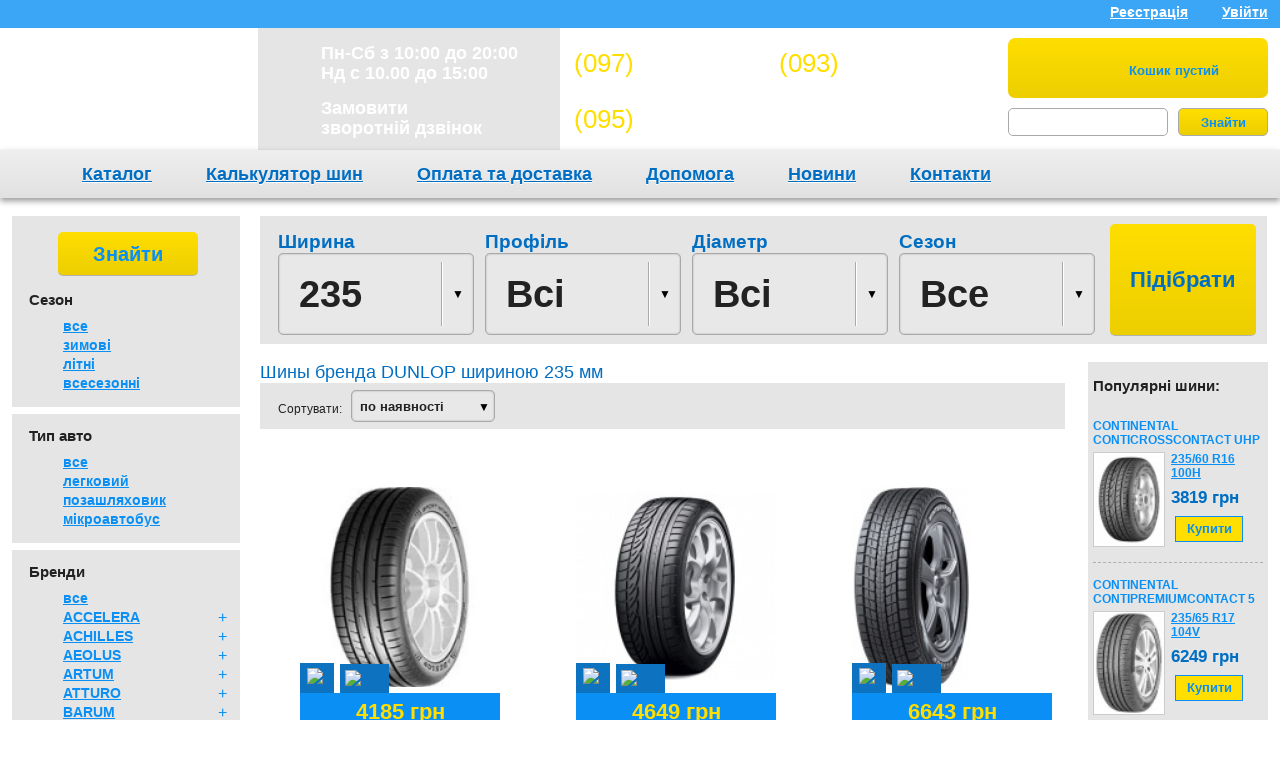

--- FILE ---
content_type: text/html; charset=UTF-8
request_url: https://youtyre.com.ua/catalogue/b/DUNLOP/w/235
body_size: 56428
content:
<span style="display: none;">select SQL_CALC_FOUND_ROWS goods_variants.id,goods_id, price_euro, price,discount,num_total,num_ua,width,profile,diameter,`index`,index_speed,run_flat,add_dsc,country,auto_type, 
				avail_status, xl ,fuel, wet, noise_cat, noise_db, car_index_id, goods_variants.num_ua as flag, goods_variants.price as price, goods_variants.num_total as total, goods.priv,
				goods.tit, goods.goods_info,goods.pic, goods.num_sizes, goods.trans, goods.recom, goods.show, goods.goods_brand_id, goods.goods_cat_id, goods.goods_season_id 
				from goods_variants inner join goods on goods.id=goods_variants.goods_id inner join brands on brands.id=goods.goods_brand_id where goods_variants.price>72 and width in (235) and ( num_total>0 or num_ua>0 )  and brands.brand_tit in ('DUNLOP') and goods.num_sizes>0 and goods.show=1 
				order by ABS(goods_season_id-2) ASC, flag DESC , total desc, goods.priv DESC, avail_status desc, diameter asc, width asc, profile asc limit 0,12</span><!DOCTYPE html>
<html>
<head>
	<meta charset="utf-8">
	
	<title>Шины бренда DUNLOP шириною 235 мм - YouTyre.com.ua</title>
	<meta name="keywords" content="" />
    <meta name="description" content="Цікавлять Шины бренда DUNLOP шириною 235 мм? У нас ви зможете підібрати гуму для вашого автомобіля." />
	
	

    

	<link rel="stylesheet" href="https://youtyre.com.ua/css/normalize.css">
	<link rel="stylesheet" href="https://youtyre.com.ua/css/main.css">
	<link rel="stylesheet" href="https://youtyre.com.ua/css/prettyCheckable.css">
	<link rel="stylesheet" href="https://youtyre.com.ua/css/jquery.nouislider.css">
	<link rel="stylesheet" href="https://youtyre.com.ua/css/lightbox.css">
	<link rel="stylesheet" href="https://youtyre.com.ua/css/media.css">






	<script src="https://youtyre.com.ua/jsc/vendor/modernizr-2.6.2.min.js"></script>
	<script type="text/javascript">var base_url = 'https://youtyre.com.ua/'</script>
	<script src="https://youtyre.com.ua/jsc/vendor/jquery-1.10.2.min.js"></script>
	
	
	<script src="https://youtyre.com.ua/jsc/plugins.js"></script>
	<script src="https://youtyre.com.ua/jsc/main.js"></script>
	<script src="https://youtyre.com.ua/jsc/tyre.js"></script>
	<script src="https://youtyre.com.ua/jsc/5avto.js"></script>
	<script src="https://youtyre.com.ua/jsc/jquery.selectify.js"></script>
	<script src="https://youtyre.com.ua/jsc/prettyCheckable.js"></script>
	<script src="https://youtyre.com.ua/jsc/jquery.nouislider.js"></script>
	<script src="https://youtyre.com.ua/jsc/jquery.mask.min.js"></script>
	<script>
		$(document).ready(function(){
        function monik(){
           $('#monitor').html($(window).width());
        }

        monik();

        $(window).resize(function(){
                monik();
        });
  });
	
		
		
		
		$(function(){
			$("input.custom-checkbox").prettyCheckable();
			$("select").selectify();
			//$(".input-phone").mask('+38(000)000 0000');
		});
	</script>

	<!-- Google Tag Manager -->
<script>(function(w,d,s,l,i){w[l]=w[l]||[];w[l].push({'gtm.start':
new Date().getTime(),event:'gtm.js'});var f=d.getElementsByTagName(s)[0],
j=d.createElement(s),dl=l!='dataLayer'?'&l='+l:'';j.async=true;j.src=
'https://www.googletagmanager.com/gtm.js?id='+i+dl;f.parentNode.insertBefore(j,f);
})(window,document,'script','dataLayer','GTM-53N3FX6');</script>
<!-- End Google Tag Manager -->
	

	
    <meta http-equiv="X-UA-Compatible" content="IE=edge">
	<meta name="viewport" content="width=device-width, initial-scale=1">
 
</head>
<body>


	<div class="wrapper-header-main">
		<header class="header">
			<div class="user-menu">
				<div class="wrapper-header">
					<ul class="list-inline right authorization">
													<li><a href="https://youtyre.com.ua/main/register" class="registration" rel="nofollow">Реєстрація</a></li>
							<li><a href="#" class="sign-in">Увійти</a></li>
											</ul>
				</div><!-- end of wrapper -->
			</div><!-- end of user-menu -->
			<div class="header-main">
			   
	           
	            <div class="mbtncart cart-and-searching"><br>
	               <center><span style="font-size: 22px;">(097) 773-30-30</span></center>
	               <center><span style="font-size: 22px;">(093) 770-30-30</span></center>
	               <center><span style="font-size: 22px;">(095) 775-30-30</span></center>
	              
			       <center><span>info@youtyre.com.ua</span></center>
			       
			       
<button class="btn btn-cart"><span class="icon icon-cart"></span><p>Кошик пустий</p></button>
			       
			    </div>
			    
			    
			    
			
				<div class="wrapper-header">
					<div class="logo-header">
						<h2 class="logo"><a href="https://youtyre.com.ua/">YouTyre</a></h2>
					</div>
					<div class="schedule">
						<ul>
							<li><span class="icon icon-clock"></span><p>Пн-Сб з 10:00 до 20:00<br>Нд с 10.00 до 15:00</p></li>
							<li onclick="_gaq.push(['_trackEvent', 'phone', 'view']);"><a href="#" class="j-order-callback"><span class="icon icon-phone"></span><p>Замовити<br> зворотній дзвінок</p></a></li>
						</ul>
					</div>
					<div class="contacts">
						<ul class="phones list-inline">
							
							<li><span>(097)</span> 773-30-30</li>
							<li><span>(093)</span> 770-30-30</li>
							<li><span>(095)</span> 775-30-30</li>
							
							<!--<li class="email">info@youtyre.com.ua</li>-->
						</ul>
					</div>
					<div class="cart-and-searching right">
						
<button class="btn btn-cart"><span class="icon icon-cart"></span><p>Кошик пустий</p></button>
						<div class="search">
							<form method="post" id="search_form" action="https://youtyre.com.ua/search/result"> 
								<input type="text" class="input-search" name="word">
								<button type="submit" class="btn btn-small right">Знайти</button>
							</form>
							<div id="search-hint" style="display: none;"></div>
						</div>
					</div>
				</div><!-- end of wrapper -->
			</div><!-- end of header-main -->
			<script>
			  $(document).ready(function(){
				 $('.mnav').on('click', function(){
					 $('.mmenu').toggleClass('mopen');
				 }); 
			  });
			</script>
			<button class="mnav">
				МЕНЮ
			</button>
			<div class="mmenu">
			
				<ul class="nav">
					    <li><a href="https://youtyre.com.ua/">Головна</a></li>
						<li><a href="https://youtyre.com.ua/catalogue">Каталог</a></li>
                        

						<li><a href="https://youtyre.com.ua/delivery">Оплата та доставка</a></li>

						<li><a href="https://youtyre.com.ua/contacts">Контакти</a></li>
					</ul>
			</div>
			
			
			<nav class="navigation" style="height: 48px;line-height: 48px;">
				<div class="wrapper-header">
					<ul class="nav">
						<li><a href="https://youtyre.com.ua/catalogue">Каталог</a></li>
						<li><a href="https://youtyre.com.ua/calc">Калькулятор шин</a></li>

						<li><a href="https://youtyre.com.ua/delivery">Оплата та доставка</a></li>

						<li><a href="https://youtyre.com.ua/faq">Допомога</a></li>
						
						<li><a href="http://youtyre.com.ua/news/blog">Новини</a></li>
						<li><a href="https://youtyre.com.ua/contacts">Контакти</a></li>
					</ul>
				</div>
			</nav>
			
		</header>
		
     <!--div id="monitor" style="width: 120px; height: 30px; background: white; position: fixed; z-index: 9999999; left: 0px; top: 100px; text-align: center; color: black;"></div-->

<input type="hidden" id="fd_catalogue_page" value="1"/>
<input type="hidden" id="fd_max_catalogue_price" value="271099" />
<input type="hidden" id="fd_max_goods_price" value="271099" />
<input type="hidden" id="fd_price_to" value="271099" />
<input type="hidden" id="fd_price_from" value="0" />
<input type="hidden" id="compare_arr_size" value="0" />
	<input type="hidden" id='fd_podbor_id' value='' />
	
	


<main>

	<div class="wrapper-main">
	    
	       
	    
	
		<aside id="leftMini" class="sidebar-left left">
			<div class="side-left-block">
				<button type="button" class="btn btn-pick btn-medium btn-center-upper find-goods">Знайти</button>
				<h5 class="side-block-title">Сезон<span class="icon icon-question-mark"></span></h5>
				<ul class="checkbox-list side-season-type">
										<li class="j-all-items">
						<input type="checkbox" class="custom-checkbox" data-value="0" data-prt="1" checked='checked'>
						<a href="https://youtyre.com.ua/catalogue/b/DUNLOP/w/235" class="filter">все</a>					</li>
											<li class="j-one-item">
							<input type="checkbox" class="custom-checkbox" data-value="zimnie" data-prt="1" >
							<a href="https://youtyre.com.ua/catalogue/s/zimnie/b/DUNLOP/w/235" class="filter">зимові</a>						</li>
																	<li class="j-one-item">
							<input type="checkbox" class="custom-checkbox" data-value="letnie" data-prt="1" >
							<a href="https://youtyre.com.ua/catalogue/s/letnie/b/DUNLOP/w/235" class="filter">літні</a>						</li>
																	<li class="j-one-item">
							<input type="checkbox" class="custom-checkbox" data-value="vsesezonnie" data-prt="1" >
							<a href="https://youtyre.com.ua/catalogue/s/vsesezonnie/b/DUNLOP/w/235" class="filter">всесезонні</a>						</li>
															</ul>
			</div>
			<div id="typeAvtoFiltr" class="side-left-block">
				<h5 class="side-block-title">Тип авто<span class="icon icon-question-mark"></span></h5>
				<ul class="checkbox-list side-auto-type">
										<li class="j-all-items">
						<input type="checkbox" class="custom-checkbox" data-value="0" data-prt="2" checked='checked'>
						<a href="https://youtyre.com.ua/catalogue/b/DUNLOP/w/235" class="filter">все</a>					</li>
											<li class="j-one-item">
							<input type="checkbox" class="custom-checkbox" data-value="legkovoy" data-prt="2" >
							<a href="https://youtyre.com.ua/catalogue/t/legkovoy/b/DUNLOP/w/235" class="filter">легковий</a>						</li>
																	<li class="j-one-item">
							<input type="checkbox" class="custom-checkbox" data-value="vnedorozhnik" data-prt="2" >
							<a href="https://youtyre.com.ua/catalogue/t/vnedorozhnik/b/DUNLOP/w/235" class="filter">позашляховик</a>						</li>
																	<li class="j-one-item">
							<input type="checkbox" class="custom-checkbox" data-value="mikroavtobus" data-prt="2" >
							<a href="https://youtyre.com.ua/catalogue/t/mikroavtobus/b/DUNLOP/w/235" class="filter">мікроавтобус</a>						</li>
															</ul>
			</div>
			<div class="side-left-block side-brands">
				<h5 class="side-block-title">Бренди<span class="icon icon-question-mark"></span></h5>
				<ul class="checkbox-list">
										<li class="j-all-items">
						<input type="checkbox" class="custom-checkbox" data-value="0" data-prt="3" >
						<a href="https://youtyre.com.ua/catalogue/w/235" class="filter">все</a>					</li>
											<li class="j-one-item">
							<input type="checkbox" class="custom-checkbox" class="custom-checkbox" data-value="ACCELERA" data-prt="3" >
							<a href="https://youtyre.com.ua/catalogue/b/DUNLOP-ACCELERA/w/235" class="filter">ACCELERA</a> <span id="exp" class="expand">+</span>
							<ul class="brand-models" >
								<li class="sub-brand"><input type="checkbox" class="custom-checkbox" data-value="accelera_epsilon" data-prt="10" data-brand="ACCELERA"><a href="https://youtyre.com.ua/catalogue/b/DUNLOP/w/235/m/accelera_epsilon" class="filter" title="EPSILON">EPSILON</a><span class="icon icon-sum-small" id="correctIcons"></span></li><li class="sub-brand"><input type="checkbox" class="custom-checkbox" data-value="accelera_alpha" data-prt="10" data-brand="ACCELERA"><a href="https://youtyre.com.ua/catalogue/b/DUNLOP/w/235/m/accelera_alpha" class="filter" title="ALPHA">ALPHA</a><span class="icon icon-sum-small" id="correctIcons"></span></li><li class="sub-brand"><input type="checkbox" class="custom-checkbox" data-value="accelera_delta" data-prt="10" data-brand="ACCELERA"><a href="https://youtyre.com.ua/catalogue/b/DUNLOP/w/235/m/accelera_delta" class="filter" title="DELTA">DELTA</a><span class="icon icon-sum-small" id="correctIcons"></span></li><li class="sub-brand"><input type="checkbox" class="custom-checkbox" data-value="accelera_phi" data-prt="10" data-brand="ACCELERA"><a href="https://youtyre.com.ua/catalogue/b/DUNLOP/w/235/m/accelera_phi" class="filter" title="PHI">PHI</a><span class="icon icon-sum-small" id="correctIcons"></span></li><li class="sub-brand"><input type="checkbox" class="custom-checkbox" data-value="accelera_iota" data-prt="10" data-brand="ACCELERA"><a href="https://youtyre.com.ua/catalogue/b/DUNLOP/w/235/m/accelera_iota" class="filter" title="IOTA">IOTA</a><span class="icon icon-sum-small" id="correctIcons"></span></li>							</ul>
						</li>
											<li class="j-one-item">
							<input type="checkbox" class="custom-checkbox" class="custom-checkbox" data-value="ACHILLES" data-prt="3" >
							<a href="https://youtyre.com.ua/catalogue/b/DUNLOP-ACHILLES/w/235" class="filter">ACHILLES</a> <span id="exp" class="expand">+</span>
							<ul class="brand-models" >
								<li class="sub-brand"><input type="checkbox" class="custom-checkbox" data-value="1203_WINTER_101" data-prt="10" data-brand="ACHILLES"><a href="https://youtyre.com.ua/catalogue/b/DUNLOP/w/235/m/1203_WINTER_101" class="filter" title="WINTER 101">WINTER 101</a><span class="icon icon-win-small" id="correctIcons"></span></li><li class="sub-brand"><input type="checkbox" class="custom-checkbox" data-value="1258_WINTER_101X" data-prt="10" data-brand="ACHILLES"><a href="https://youtyre.com.ua/catalogue/b/DUNLOP/w/235/m/1258_WINTER_101X" class="filter" title="WINTER 101X">WINTER 101X</a><span class="icon icon-win-small" id="correctIcons"></span></li><li class="sub-brand"><input type="checkbox" class="custom-checkbox" data-value="1087_122" data-prt="10" data-brand="ACHILLES"><a href="https://youtyre.com.ua/catalogue/b/DUNLOP/w/235/m/1087_122" class="filter" title="122">122</a><span class="icon icon-sum-small" id="correctIcons"></span></li><li class="sub-brand"><input type="checkbox" class="custom-checkbox" data-value="1088_2233" data-prt="10" data-brand="ACHILLES"><a href="https://youtyre.com.ua/catalogue/b/DUNLOP/w/235/m/1088_2233" class="filter" title="2233">2233</a><span class="icon icon-sum-small" id="correctIcons"></span></li><li class="sub-brand"><input type="checkbox" class="custom-checkbox" data-value="1089_ATR_SPORT" data-prt="10" data-brand="ACHILLES"><a href="https://youtyre.com.ua/catalogue/b/DUNLOP/w/235/m/1089_ATR_SPORT" class="filter" title="ATR SPORT">ATR SPORT</a><span class="icon icon-sum-small" id="correctIcons"></span></li><li class="sub-brand"><input type="checkbox" class="custom-checkbox" data-value="1090_ATR_SPORT_2" data-prt="10" data-brand="ACHILLES"><a href="https://youtyre.com.ua/catalogue/b/DUNLOP/w/235/m/1090_ATR_SPORT_2" class="filter" title="ATR SPORT 2">ATR SPORT 2</a><span class="icon icon-sum-small" id="correctIcons"></span></li><li class="sub-brand"><input type="checkbox" class="custom-checkbox" data-value="1109_DESERT_HAWK_H_T2" data-prt="10" data-brand="ACHILLES"><a href="https://youtyre.com.ua/catalogue/b/DUNLOP/w/235/m/1109_DESERT_HAWK_H_T2" class="filter" title="DESERT HAWK H/T2">DESERT HAWK H/T2</a><span class="icon icon-sum-small" id="correctIcons"></span></li><li class="sub-brand"><input type="checkbox" class="custom-checkbox" data-value="1111_DESERT_HAWK_UHP" data-prt="10" data-brand="ACHILLES"><a href="https://youtyre.com.ua/catalogue/b/DUNLOP/w/235/m/1111_DESERT_HAWK_UHP" class="filter" title="DESERT HAWK UHP">DESERT HAWK UHP</a><span class="icon icon-sum-small" id="correctIcons"></span></li><li class="sub-brand"><input type="checkbox" class="custom-checkbox" data-value="1162_MULTIVAN" data-prt="10" data-brand="ACHILLES"><a href="https://youtyre.com.ua/catalogue/b/DUNLOP/w/235/m/1162_MULTIVAN" class="filter" title="MULTIVAN">MULTIVAN</a><span class="icon icon-sum-small" id="correctIcons"></span></li><li class="sub-brand"><input type="checkbox" class="custom-checkbox" data-value="1231_ATR-K_ECONOMIST" data-prt="10" data-brand="ACHILLES"><a href="https://youtyre.com.ua/catalogue/b/DUNLOP/w/235/m/1231_ATR-K_ECONOMIST" class="filter" title="ATR-K ECONOMIST">ATR-K ECONOMIST</a><span class="icon icon-sum-small" id="correctIcons"></span></li><li class="sub-brand"><input type="checkbox" class="custom-checkbox" data-value="1108_DESERT_HAWK_A_T" data-prt="10" data-brand="ACHILLES"><a href="https://youtyre.com.ua/catalogue/b/DUNLOP/w/235/m/1108_DESERT_HAWK_A_T" class="filter" title="DESERT HAWK A/T">DESERT HAWK A/T</a><span class="icon icon-sum-win-small" id="correctIcons"></span></li><li class="sub-brand"><input type="checkbox" class="custom-checkbox" data-value="1313_DESERT_HAWK_X_M_T" data-prt="10" data-brand="ACHILLES"><a href="https://youtyre.com.ua/catalogue/b/DUNLOP/w/235/m/1313_DESERT_HAWK_X_M_T" class="filter" title="DESERT HAWK X M/T">DESERT HAWK X M/T</a><span class="icon icon-sum-win-small" id="correctIcons"></span></li><li class="sub-brand"><input type="checkbox" class="custom-checkbox" data-value="agilex-at-tr292" data-prt="10" data-brand="ACHILLES"><a href="https://youtyre.com.ua/catalogue/b/DUNLOP/w/235/m/agilex-at-tr292" class="filter" title="AgileX AT TR292">AgileX AT TR292</a><span class="icon icon-sum-win-small" id="correctIcons"></span></li>							</ul>
						</li>
											<li class="j-one-item">
							<input type="checkbox" class="custom-checkbox" class="custom-checkbox" data-value="AEOLUS" data-prt="3" >
							<a href="https://youtyre.com.ua/catalogue/b/DUNLOP-AEOLUS/w/235" class="filter">AEOLUS</a> <span id="exp" class="expand">+</span>
							<ul class="brand-models" >
								<li class="sub-brand"><input type="checkbox" class="custom-checkbox" data-value="996_SNOWACE_2_AW08" data-prt="10" data-brand="AEOLUS"><a href="https://youtyre.com.ua/catalogue/b/DUNLOP/w/235/m/996_SNOWACE_2_AW08" class="filter" title="SNOWACE 2 AW08">SNOWACE 2 AW08</a><span class="icon icon-win-small" id="correctIcons"></span></li><li class="sub-brand"><input type="checkbox" class="custom-checkbox" data-value="873_SNOWACE_AW03" data-prt="10" data-brand="AEOLUS"><a href="https://youtyre.com.ua/catalogue/b/DUNLOP/w/235/m/873_SNOWACE_AW03" class="filter" title="SNOWACE AW03">SNOWACE AW03</a><span class="icon icon-win-small" id="correctIcons"></span></li><li class="sub-brand"><input type="checkbox" class="custom-checkbox" data-value="876_SNOWACE_AW02" data-prt="10" data-brand="AEOLUS"><a href="https://youtyre.com.ua/catalogue/b/DUNLOP/w/235/m/876_SNOWACE_AW02" class="filter" title="SNOWACE AW02">SNOWACE AW02</a><span class="icon icon-win-small" id="correctIcons"></span></li><li class="sub-brand"><input type="checkbox" class="custom-checkbox" data-value="906_SNOWACE2_HP_AW09" data-prt="10" data-brand="AEOLUS"><a href="https://youtyre.com.ua/catalogue/b/DUNLOP/w/235/m/906_SNOWACE2_HP_AW09" class="filter" title="SNOWACE2 HP AW09">SNOWACE2 HP AW09</a><span class="icon icon-win-small" id="correctIcons"></span></li><li class="sub-brand"><input type="checkbox" class="custom-checkbox" data-value="875_STEERINGACE_AU01" data-prt="10" data-brand="AEOLUS"><a href="https://youtyre.com.ua/catalogue/b/DUNLOP/w/235/m/875_STEERINGACE_AU01" class="filter" title="STEERINGACE AU01">STEERINGACE AU01</a><span class="icon icon-sum-small" id="correctIcons"></span></li><li class="sub-brand"><input type="checkbox" class="custom-checkbox" data-value="878_PRECISIONACE2_AH03" data-prt="10" data-brand="AEOLUS"><a href="https://youtyre.com.ua/catalogue/b/DUNLOP/w/235/m/878_PRECISIONACE2_AH03" class="filter" title="PRECISIONACE2 AH03">PRECISIONACE2 AH03</a><span class="icon icon-sum-small" id="correctIcons"></span></li><li class="sub-brand"><input type="checkbox" class="custom-checkbox" data-value="877_PRECISIONACE_AH01" data-prt="10" data-brand="AEOLUS"><a href="https://youtyre.com.ua/catalogue/b/DUNLOP/w/235/m/877_PRECISIONACE_AH01" class="filter" title="PRECISIONACE AH01">PRECISIONACE AH01</a><span class="icon icon-sum-small" id="correctIcons"></span></li><li class="sub-brand"><input type="checkbox" class="custom-checkbox" data-value="870_TRANSACE_AL01" data-prt="10" data-brand="AEOLUS"><a href="https://youtyre.com.ua/catalogue/b/DUNLOP/w/235/m/870_TRANSACE_AL01" class="filter" title="TRANSACE AL01">TRANSACE AL01</a><span class="icon icon-sum-small" id="correctIcons"></span></li><li class="sub-brand"><input type="checkbox" class="custom-checkbox" data-value="874_CROSSACE_AS02" data-prt="10" data-brand="AEOLUS"><a href="https://youtyre.com.ua/catalogue/b/DUNLOP/w/235/m/874_CROSSACE_AS02" class="filter" title="CROSSACE AS02">CROSSACE AS02</a><span class="icon icon-sum-small" id="correctIcons"></span></li><li class="sub-brand"><input type="checkbox" class="custom-checkbox" data-value="879_GREENACE_AG02" data-prt="10" data-brand="AEOLUS"><a href="https://youtyre.com.ua/catalogue/b/DUNLOP/w/235/m/879_GREENACE_AG02" class="filter" title="GREENACE AG02">GREENACE AG02</a><span class="icon icon-sum-small" id="correctIcons"></span></li><li class="sub-brand"><input type="checkbox" class="custom-checkbox" data-value="905_STEERINGACE2_AU03" data-prt="10" data-brand="AEOLUS"><a href="https://youtyre.com.ua/catalogue/b/DUNLOP/w/235/m/905_STEERINGACE2_AU03" class="filter" title="STEERINGACE2 AU03">STEERINGACE2 AU03</a><span class="icon icon-sum-small" id="correctIcons"></span></li><li class="sub-brand"><input type="checkbox" class="custom-checkbox" data-value="871_4SEASONACE_AA01" data-prt="10" data-brand="AEOLUS"><a href="https://youtyre.com.ua/catalogue/b/DUNLOP/w/235/m/871_4SEASONACE_AA01" class="filter" title="4SEASONACE AA01">4SEASONACE AA01</a><span class="icon icon-sum-win-small" id="correctIcons"></span></li>							</ul>
						</li>
											<li class="j-one-item">
							<input type="checkbox" class="custom-checkbox" class="custom-checkbox" data-value="ARTUM" data-prt="3" >
							<a href="https://youtyre.com.ua/catalogue/b/DUNLOP-ARTUM/w/235" class="filter">ARTUM</a> <span id="exp" class="expand">+</span>
							<ul class="brand-models" >
								<li class="sub-brand"><input type="checkbox" class="custom-checkbox" data-value="883_A500" data-prt="10" data-brand="ARTUM"><a href="https://youtyre.com.ua/catalogue/b/DUNLOP/w/235/m/883_A500" class="filter" title="A500">A500</a><span class="icon icon-sum-small" id="correctIcons"></span></li><li class="sub-brand"><input type="checkbox" class="custom-checkbox" data-value="886_A2000" data-prt="10" data-brand="ARTUM"><a href="https://youtyre.com.ua/catalogue/b/DUNLOP/w/235/m/886_A2000" class="filter" title="A2000">A2000</a><span class="icon icon-sum-small" id="correctIcons"></span></li><li class="sub-brand"><input type="checkbox" class="custom-checkbox" data-value="885_A600" data-prt="10" data-brand="ARTUM"><a href="https://youtyre.com.ua/catalogue/b/DUNLOP/w/235/m/885_A600" class="filter" title="A600">A600</a><span class="icon icon-sum-small" id="correctIcons"></span></li><li class="sub-brand"><input type="checkbox" class="custom-checkbox" data-value="884_A700" data-prt="10" data-brand="ARTUM"><a href="https://youtyre.com.ua/catalogue/b/DUNLOP/w/235/m/884_A700" class="filter" title="A700">A700</a><span class="icon icon-sum-small" id="correctIcons"></span></li><li class="sub-brand"><input type="checkbox" class="custom-checkbox" data-value="882_A300" data-prt="10" data-brand="ARTUM"><a href="https://youtyre.com.ua/catalogue/b/DUNLOP/w/235/m/882_A300" class="filter" title="A300">A300</a><span class="icon icon-sum-small" id="correctIcons"></span></li>							</ul>
						</li>
											<li class="j-one-item">
							<input type="checkbox" class="custom-checkbox" class="custom-checkbox" data-value="ATTURO" data-prt="3" >
							<a href="https://youtyre.com.ua/catalogue/b/DUNLOP-ATTURO/w/235" class="filter">ATTURO</a> <span id="exp" class="expand">+</span>
							<ul class="brand-models" >
								<li class="sub-brand"><input type="checkbox" class="custom-checkbox" data-value="1272_AW-730_ICE" data-prt="10" data-brand="ATTURO"><a href="https://youtyre.com.ua/catalogue/b/DUNLOP/w/235/m/1272_AW-730_ICE" class="filter" title="AW-730 ICE">AW-730 ICE</a><span class="icon icon-win-small" id="correctIcons"></span></li><li class="sub-brand"><input type="checkbox" class="custom-checkbox" data-value="880_AZ850" data-prt="10" data-brand="ATTURO"><a href="https://youtyre.com.ua/catalogue/b/DUNLOP/w/235/m/880_AZ850" class="filter" title="AZ850">AZ850</a><span class="icon icon-sum-small" id="correctIcons"></span></li><li class="sub-brand"><input type="checkbox" class="custom-checkbox" data-value="881_AZ800" data-prt="10" data-brand="ATTURO"><a href="https://youtyre.com.ua/catalogue/b/DUNLOP/w/235/m/881_AZ800" class="filter" title="AZ800">AZ800</a><span class="icon icon-sum-small" id="correctIcons"></span></li>							</ul>
						</li>
											<li class="j-one-item">
							<input type="checkbox" class="custom-checkbox" class="custom-checkbox" data-value="BARUM" data-prt="3" >
							<a href="https://youtyre.com.ua/catalogue/b/DUNLOP-BARUM/w/235" class="filter">BARUM</a> <span id="exp" class="expand">+</span>
							<ul class="brand-models" >
								<li class="sub-brand"><input type="checkbox" class="custom-checkbox" data-value="snovanis" data-prt="10" data-brand="BARUM"><a href="https://youtyre.com.ua/catalogue/b/DUNLOP/w/235/m/snovanis" class="filter" title="SNOVANIS">SNOVANIS</a><span class="icon icon-win-small" id="correctIcons"></span></li><li class="sub-brand"><input type="checkbox" class="custom-checkbox" data-value="polaris_3" data-prt="10" data-brand="BARUM"><a href="https://youtyre.com.ua/catalogue/b/DUNLOP/w/235/m/polaris_3" class="filter" title="POLARIS 3">POLARIS 3</a><span class="icon icon-win-small" id="correctIcons"></span></li><li class="sub-brand"><input type="checkbox" class="custom-checkbox" data-value="snovanis_2" data-prt="10" data-brand="BARUM"><a href="https://youtyre.com.ua/catalogue/b/DUNLOP/w/235/m/snovanis_2" class="filter" title="SNOVANIS 2">SNOVANIS 2</a><span class="icon icon-win-small" id="correctIcons"></span></li><li class="sub-brand"><input type="checkbox" class="custom-checkbox" data-value="1238_POLARIS_5" data-prt="10" data-brand="BARUM"><a href="https://youtyre.com.ua/catalogue/b/DUNLOP/w/235/m/1238_POLARIS_5" class="filter" title="POLARIS 5">POLARIS 5</a><span class="icon icon-win-small" id="correctIcons"></span></li><li class="sub-brand"><input type="checkbox" class="custom-checkbox" data-value="snovanis-3" data-prt="10" data-brand="BARUM"><a href="https://youtyre.com.ua/catalogue/b/DUNLOP/w/235/m/snovanis-3" class="filter" title="SNOVANIS 3">SNOVANIS 3</a><span class="icon icon-win-small" id="correctIcons"></span></li><li class="sub-brand"><input type="checkbox" class="custom-checkbox" data-value="1829_POLARIS_6" data-prt="10" data-brand="BARUM"><a href="https://youtyre.com.ua/catalogue/b/DUNLOP/w/235/m/1829_POLARIS_6" class="filter" title="POLARIS 6">POLARIS 6</a><span class="icon icon-win-small" id="correctIcons"></span></li><li class="sub-brand"><input type="checkbox" class="custom-checkbox" data-value="brillantis_2" data-prt="10" data-brand="BARUM"><a href="https://youtyre.com.ua/catalogue/b/DUNLOP/w/235/m/brillantis_2" class="filter" title="BRILLANTIS 2">BRILLANTIS 2</a><span class="icon icon-sum-small" id="correctIcons"></span></li><li class="sub-brand"><input type="checkbox" class="custom-checkbox" data-value="vanis" data-prt="10" data-brand="BARUM"><a href="https://youtyre.com.ua/catalogue/b/DUNLOP/w/235/m/vanis" class="filter" title="VANIS">VANIS</a><span class="icon icon-sum-small" id="correctIcons"></span></li><li class="sub-brand"><input type="checkbox" class="custom-checkbox" data-value="bravuris_2" data-prt="10" data-brand="BARUM"><a href="https://youtyre.com.ua/catalogue/b/DUNLOP/w/235/m/bravuris_2" class="filter" title="BRAVURIS 2">BRAVURIS 2</a><span class="icon icon-sum-small" id="correctIcons"></span></li><li class="sub-brand"><input type="checkbox" class="custom-checkbox" data-value="bravuris" data-prt="10" data-brand="BARUM"><a href="https://youtyre.com.ua/catalogue/b/DUNLOP/w/235/m/bravuris" class="filter" title="BRAVURIS">BRAVURIS</a><span class="icon icon-sum-small" id="correctIcons"></span></li><li class="sub-brand"><input type="checkbox" class="custom-checkbox" data-value="or56_cargo" data-prt="10" data-brand="BARUM"><a href="https://youtyre.com.ua/catalogue/b/DUNLOP/w/235/m/or56_cargo" class="filter" title="OR56 CARGO">OR56 CARGO</a><span class="icon icon-sum-small" id="correctIcons"></span></li><li class="sub-brand"><input type="checkbox" class="custom-checkbox" data-value="bravuris_4x4" data-prt="10" data-brand="BARUM"><a href="https://youtyre.com.ua/catalogue/b/DUNLOP/w/235/m/bravuris_4x4" class="filter" title="BRAVURIS 4x4">BRAVURIS 4x4</a><span class="icon icon-sum-small" id="correctIcons"></span></li><li class="sub-brand"><input type="checkbox" class="custom-checkbox" data-value="barum_vanis_2" data-prt="10" data-brand="BARUM"><a href="https://youtyre.com.ua/catalogue/b/DUNLOP/w/235/m/barum_vanis_2" class="filter" title="VANIS 2">VANIS 2</a><span class="icon icon-sum-small" id="correctIcons"></span></li><li class="sub-brand"><input type="checkbox" class="custom-checkbox" data-value="barum_brillantis" data-prt="10" data-brand="BARUM"><a href="https://youtyre.com.ua/catalogue/b/DUNLOP/w/235/m/barum_brillantis" class="filter" title="BRILLANTIS">BRILLANTIS</a><span class="icon icon-sum-small" id="correctIcons"></span></li><li class="sub-brand"><input type="checkbox" class="custom-checkbox" data-value="barum_bravuris_3" data-prt="10" data-brand="BARUM"><a href="https://youtyre.com.ua/catalogue/b/DUNLOP/w/235/m/barum_bravuris_3" class="filter" title="BRAVURIS 3">BRAVURIS 3</a><span class="icon icon-sum-small" id="correctIcons"></span></li><li class="sub-brand"><input type="checkbox" class="custom-checkbox" data-value="653_BRAVURIS_3_SUV" data-prt="10" data-brand="BARUM"><a href="https://youtyre.com.ua/catalogue/b/DUNLOP/w/235/m/653_BRAVURIS_3_SUV" class="filter" title="BRAVURIS 3 SUV">BRAVURIS 3 SUV</a><span class="icon icon-sum-small" id="correctIcons"></span></li><li class="sub-brand"><input type="checkbox" class="custom-checkbox" data-value="1279_BRAVURIS_5HM" data-prt="10" data-brand="BARUM"><a href="https://youtyre.com.ua/catalogue/b/DUNLOP/w/235/m/1279_BRAVURIS_5HM" class="filter" title="BRAVURIS 5HM">BRAVURIS 5HM</a><span class="icon icon-sum-small" id="correctIcons"></span></li><li class="sub-brand"><input type="checkbox" class="custom-checkbox" data-value="1664_Vanis_3" data-prt="10" data-brand="BARUM"><a href="https://youtyre.com.ua/catalogue/b/DUNLOP/w/235/m/1664_Vanis_3" class="filter" title="Vanis 3">Vanis 3</a><span class="icon icon-sum-small" id="correctIcons"></span></li><li class="sub-brand"><input type="checkbox" class="custom-checkbox" data-value="1857_BRAVURIS_6" data-prt="10" data-brand="BARUM"><a href="https://youtyre.com.ua/catalogue/b/DUNLOP/w/235/m/1857_BRAVURIS_6" class="filter" title="BRAVURIS 6">BRAVURIS 6</a><span class="icon icon-sum-small" id="correctIcons"></span></li><li class="sub-brand"><input type="checkbox" class="custom-checkbox" data-value="1315_QUARTARIS_5" data-prt="10" data-brand="BARUM"><a href="https://youtyre.com.ua/catalogue/b/DUNLOP/w/235/m/1315_QUARTARIS_5" class="filter" title="QUARTARIS 5">QUARTARIS 5</a><span class="icon icon-sum-win-small" id="correctIcons"></span></li><li class="sub-brand"><input type="checkbox" class="custom-checkbox" data-value="1640_Vanis_AllSeason" data-prt="10" data-brand="BARUM"><a href="https://youtyre.com.ua/catalogue/b/DUNLOP/w/235/m/1640_Vanis_AllSeason" class="filter" title="Vanis AllSeason">Vanis AllSeason</a><span class="icon icon-sum-win-small" id="correctIcons"></span></li>							</ul>
						</li>
											<li class="j-one-item">
							<input type="checkbox" class="custom-checkbox" class="custom-checkbox" data-value="BFGOODRICH" data-prt="3" >
							<a href="https://youtyre.com.ua/catalogue/b/DUNLOP-BFGOODRICH/w/235" class="filter">BFGOODRICH</a> <span id="exp" class="expand">+</span>
							<ul class="brand-models" >
								<li class="sub-brand"><input type="checkbox" class="custom-checkbox" data-value="g_force_winter" data-prt="10" data-brand="BFGOODRICH"><a href="https://youtyre.com.ua/catalogue/b/DUNLOP/w/235/m/g_force_winter" class="filter" title="G-FORCE WINTER">G-FORCE WINTER</a><span class="icon icon-win-small" id="correctIcons"></span></li><li class="sub-brand"><input type="checkbox" class="custom-checkbox" data-value="winter_slalom_ksi" data-prt="10" data-brand="BFGOODRICH"><a href="https://youtyre.com.ua/catalogue/b/DUNLOP/w/235/m/winter_slalom_ksi" class="filter" title="WINTER SLALOM KSI">WINTER SLALOM KSI</a><span class="icon icon-win-small" id="correctIcons"></span></li><li class="sub-brand"><input type="checkbox" class="custom-checkbox" data-value="winter_g" data-prt="10" data-brand="BFGOODRICH"><a href="https://youtyre.com.ua/catalogue/b/DUNLOP/w/235/m/winter_g" class="filter" title="WINTER G">WINTER G</a><span class="icon icon-win-small" id="correctIcons"></span></li><li class="sub-brand"><input type="checkbox" class="custom-checkbox" data-value="activan_winter" data-prt="10" data-brand="BFGOODRICH"><a href="https://youtyre.com.ua/catalogue/b/DUNLOP/w/235/m/activan_winter" class="filter" title="ACTIVAN WINTER">ACTIVAN WINTER</a><span class="icon icon-win-small" id="correctIcons"></span></li><li class="sub-brand"><input type="checkbox" class="custom-checkbox" data-value="901_G-FORCE_WINTER_2" data-prt="10" data-brand="BFGOODRICH"><a href="https://youtyre.com.ua/catalogue/b/DUNLOP/w/235/m/901_G-FORCE_WINTER_2" class="filter" title="G-FORCE WINTER 2">G-FORCE WINTER 2</a><span class="icon icon-win-small" id="correctIcons"></span></li><li class="sub-brand"><input type="checkbox" class="custom-checkbox" data-value="g-force-stud" data-prt="10" data-brand="BFGOODRICH"><a href="https://youtyre.com.ua/catalogue/b/DUNLOP/w/235/m/g-force-stud" class="filter" title="G-FORCE STUD">G-FORCE STUD</a><span class="icon icon-win-small" id="correctIcons"></span></li><li class="sub-brand"><input type="checkbox" class="custom-checkbox" data-value="g_grip" data-prt="10" data-brand="BFGOODRICH"><a href="https://youtyre.com.ua/catalogue/b/DUNLOP/w/235/m/g_grip" class="filter" title="G-GRIP">G-GRIP</a><span class="icon icon-sum-small" id="correctIcons"></span></li><li class="sub-brand"><input type="checkbox" class="custom-checkbox" data-value="activan" data-prt="10" data-brand="BFGOODRICH"><a href="https://youtyre.com.ua/catalogue/b/DUNLOP/w/235/m/activan" class="filter" title="ACTIVAN">ACTIVAN</a><span class="icon icon-sum-small" id="correctIcons"></span></li><li class="sub-brand"><input type="checkbox" class="custom-checkbox" data-value="profiler_2" data-prt="10" data-brand="BFGOODRICH"><a href="https://youtyre.com.ua/catalogue/b/DUNLOP/w/235/m/profiler_2" class="filter" title="PROFILER 2">PROFILER 2</a><span class="icon icon-sum-small" id="correctIcons"></span></li><li class="sub-brand"><input type="checkbox" class="custom-checkbox" data-value="touring" data-prt="10" data-brand="BFGOODRICH"><a href="https://youtyre.com.ua/catalogue/b/DUNLOP/w/235/m/touring" class="filter" title="TOURING">TOURING</a><span class="icon icon-sum-small" id="correctIcons"></span></li><li class="sub-brand"><input type="checkbox" class="custom-checkbox" data-value="g_force_profiler" data-prt="10" data-brand="BFGOODRICH"><a href="https://youtyre.com.ua/catalogue/b/DUNLOP/w/235/m/g_force_profiler" class="filter" title="G-FORCE PROFILER">G-FORCE PROFILER</a><span class="icon icon-sum-small" id="correctIcons"></span></li><li class="sub-brand"><input type="checkbox" class="custom-checkbox" data-value="698_G-GRIP_SUV" data-prt="10" data-brand="BFGOODRICH"><a href="https://youtyre.com.ua/catalogue/b/DUNLOP/w/235/m/698_G-GRIP_SUV" class="filter" title="G-GRIP SUV">G-GRIP SUV</a><span class="icon icon-sum-small" id="correctIcons"></span></li><li class="sub-brand"><input type="checkbox" class="custom-checkbox" data-value="1170_G-FORCE_SPORT_COMP_2" data-prt="10" data-brand="BFGOODRICH"><a href="https://youtyre.com.ua/catalogue/b/DUNLOP/w/235/m/1170_G-FORCE_SPORT_COMP_2" class="filter" title="G-FORCE SPORT COMP 2">G-FORCE SPORT COMP 2</a><span class="icon icon-sum-small" id="correctIcons"></span></li><li class="sub-brand"><input type="checkbox" class="custom-checkbox" data-value="advantage" data-prt="10" data-brand="BFGOODRICH"><a href="https://youtyre.com.ua/catalogue/b/DUNLOP/w/235/m/advantage" class="filter" title="Advantage">Advantage</a><span class="icon icon-sum-small" id="correctIcons"></span></li><li class="sub-brand"><input type="checkbox" class="custom-checkbox" data-value="mud_terrain_ta_km2" data-prt="10" data-brand="BFGOODRICH"><a href="https://youtyre.com.ua/catalogue/b/DUNLOP/w/235/m/mud_terrain_ta_km2" class="filter" title="MUD TERRAIN T/A KM2">MUD TERRAIN T/A KM2</a><span class="icon icon-sum-win-small" id="correctIcons"></span></li><li class="sub-brand"><input type="checkbox" class="custom-checkbox" data-value="all_terrain_ta_ko" data-prt="10" data-brand="BFGOODRICH"><a href="https://youtyre.com.ua/catalogue/b/DUNLOP/w/235/m/all_terrain_ta_ko" class="filter" title="ALL TERRAIN T/A KO">ALL TERRAIN T/A KO</a><span class="icon icon-sum-win-small" id="correctIcons"></span></li><li class="sub-brand"><input type="checkbox" class="custom-checkbox" data-value="long_trail_ta_tour" data-prt="10" data-brand="BFGOODRICH"><a href="https://youtyre.com.ua/catalogue/b/DUNLOP/w/235/m/long_trail_ta_tour" class="filter" title="LONG TRAIL T/A TOUR">LONG TRAIL T/A TOUR</a><span class="icon icon-sum-win-small" id="correctIcons"></span></li><li class="sub-brand"><input type="checkbox" class="custom-checkbox" data-value="bf_goodrich_g_grip_all_season" data-prt="10" data-brand="BFGOODRICH"><a href="https://youtyre.com.ua/catalogue/b/DUNLOP/w/235/m/bf_goodrich_g_grip_all_season" class="filter" title="G-GRIP ALL SEASON">G-GRIP ALL SEASON</a><span class="icon icon-sum-win-small" id="correctIcons"></span></li><li class="sub-brand"><input type="checkbox" class="custom-checkbox" data-value="639_ALL_TERRAIN_T_A_KO_2" data-prt="10" data-brand="BFGOODRICH"><a href="https://youtyre.com.ua/catalogue/b/DUNLOP/w/235/m/639_ALL_TERRAIN_T_A_KO_2" class="filter" title="ALL TERRAIN T/A KO2">ALL TERRAIN T/A KO2</a><span class="icon icon-sum-win-small" id="correctIcons"></span></li><li class="sub-brand"><input type="checkbox" class="custom-checkbox" data-value="738_URBAN_TERRAIN_T_A" data-prt="10" data-brand="BFGOODRICH"><a href="https://youtyre.com.ua/catalogue/b/DUNLOP/w/235/m/738_URBAN_TERRAIN_T_A" class="filter" title="URBAN TERRAIN T/A">URBAN TERRAIN T/A</a><span class="icon icon-sum-win-small" id="correctIcons"></span></li><li class="sub-brand"><input type="checkbox" class="custom-checkbox" data-value="1054_ADVANTAGE_T_A" data-prt="10" data-brand="BFGOODRICH"><a href="https://youtyre.com.ua/catalogue/b/DUNLOP/w/235/m/1054_ADVANTAGE_T_A" class="filter" title="ADVANTAGE T/A">ADVANTAGE T/A</a><span class="icon icon-sum-win-small" id="correctIcons"></span></li><li class="sub-brand"><input type="checkbox" class="custom-checkbox" data-value="964_G-GRIP_ALL_SEASON_2" data-prt="10" data-brand="BFGOODRICH"><a href="https://youtyre.com.ua/catalogue/b/DUNLOP/w/235/m/964_G-GRIP_ALL_SEASON_2" class="filter" title="G-GRIP ALL SEASON 2">G-GRIP ALL SEASON 2</a><span class="icon icon-sum-win-small" id="correctIcons"></span></li><li class="sub-brand"><input type="checkbox" class="custom-checkbox" data-value="1055_ADVANTAGE_T_A_SUV" data-prt="10" data-brand="BFGOODRICH"><a href="https://youtyre.com.ua/catalogue/b/DUNLOP/w/235/m/1055_ADVANTAGE_T_A_SUV" class="filter" title="ADVANTAGE T/A SUV">ADVANTAGE T/A SUV</a><span class="icon icon-sum-win-small" id="correctIcons"></span></li><li class="sub-brand"><input type="checkbox" class="custom-checkbox" data-value="1314_MUD-TERRAIN_T_A_KM3" data-prt="10" data-brand="BFGOODRICH"><a href="https://youtyre.com.ua/catalogue/b/DUNLOP/w/235/m/1314_MUD-TERRAIN_T_A_KM3" class="filter" title="MUD-TERRAIN T/A KM3">MUD-TERRAIN T/A KM3</a><span class="icon icon-sum-win-small" id="correctIcons"></span></li><li class="sub-brand"><input type="checkbox" class="custom-checkbox" data-value="1633_TRAIL-TERRAIN_T_A" data-prt="10" data-brand="BFGOODRICH"><a href="https://youtyre.com.ua/catalogue/b/DUNLOP/w/235/m/1633_TRAIL-TERRAIN_T_A" class="filter" title="TRAIL-TERRAIN T/A">TRAIL-TERRAIN T/A</a><span class="icon icon-sum-win-small" id="correctIcons"></span></li><li class="sub-brand"><input type="checkbox" class="custom-checkbox" data-value="1876_ALL-TERRAIN_T_A_KO3" data-prt="10" data-brand="BFGOODRICH"><a href="https://youtyre.com.ua/catalogue/b/DUNLOP/w/235/m/1876_ALL-TERRAIN_T_A_KO3" class="filter" title="ALL-TERRAIN T/A KO3">ALL-TERRAIN T/A KO3</a><span class="icon icon-sum-win-small" id="correctIcons"></span></li>							</ul>
						</li>
											<li class="j-one-item">
							<input type="checkbox" class="custom-checkbox" class="custom-checkbox" data-value="BRIDGESTONE" data-prt="3" >
							<a href="https://youtyre.com.ua/catalogue/b/DUNLOP-BRIDGESTONE/w/235" class="filter">BRIDGESTONE</a> <span id="exp" class="expand">+</span>
							<ul class="brand-models" >
								<li class="sub-brand"><input type="checkbox" class="custom-checkbox" data-value="lm30_blizzak" data-prt="10" data-brand="BRIDGESTONE"><a href="https://youtyre.com.ua/catalogue/b/DUNLOP/w/235/m/lm30_blizzak" class="filter" title="BLIZZAK LM-30">BLIZZAK LM-30</a><span class="icon icon-win-small" id="correctIcons"></span></li><li class="sub-brand"><input type="checkbox" class="custom-checkbox" data-value="blizzak_lm_20" data-prt="10" data-brand="BRIDGESTONE"><a href="https://youtyre.com.ua/catalogue/b/DUNLOP/w/235/m/blizzak_lm_20" class="filter" title="BLIZZAK LM-20">BLIZZAK LM-20</a><span class="icon icon-win-small" id="correctIcons"></span></li><li class="sub-brand"><input type="checkbox" class="custom-checkbox" data-value="blizzak_lm_32" data-prt="10" data-brand="BRIDGESTONE"><a href="https://youtyre.com.ua/catalogue/b/DUNLOP/w/235/m/blizzak_lm_32" class="filter" title="BLIZZAK LM-32">BLIZZAK LM-32</a><span class="icon icon-win-small" id="correctIcons"></span></li><li class="sub-brand"><input type="checkbox" class="custom-checkbox" data-value="blizzak_lm_25" data-prt="10" data-brand="BRIDGESTONE"><a href="https://youtyre.com.ua/catalogue/b/DUNLOP/w/235/m/blizzak_lm_25" class="filter" title="BLIZZAK LM-25">BLIZZAK LM-25</a><span class="icon icon-win-small" id="correctIcons"></span></li><li class="sub-brand"><input type="checkbox" class="custom-checkbox" data-value="blizzak_lm_35" data-prt="10" data-brand="BRIDGESTONE"><a href="https://youtyre.com.ua/catalogue/b/DUNLOP/w/235/m/blizzak_lm_35" class="filter" title="BLIZZAK LM-35">BLIZZAK LM-35</a><span class="icon icon-win-small" id="correctIcons"></span></li><li class="sub-brand"><input type="checkbox" class="custom-checkbox" data-value="blizzak_w800" data-prt="10" data-brand="BRIDGESTONE"><a href="https://youtyre.com.ua/catalogue/b/DUNLOP/w/235/m/blizzak_w800" class="filter" title="BLIZZAK W800">BLIZZAK W800</a><span class="icon icon-win-small" id="correctIcons"></span></li><li class="sub-brand"><input type="checkbox" class="custom-checkbox" data-value="blizzak_dm_v1" data-prt="10" data-brand="BRIDGESTONE"><a href="https://youtyre.com.ua/catalogue/b/DUNLOP/w/235/m/blizzak_dm_v1" class="filter" title="BLIZZAK DM-V1">BLIZZAK DM-V1</a><span class="icon icon-win-small" id="correctIcons"></span></li><li class="sub-brand"><input type="checkbox" class="custom-checkbox" data-value="blizzak_lm_25_4x4" data-prt="10" data-brand="BRIDGESTONE"><a href="https://youtyre.com.ua/catalogue/b/DUNLOP/w/235/m/blizzak_lm_25_4x4" class="filter" title="BLIZZAK LM-25 4x4">BLIZZAK LM-25 4x4</a><span class="icon icon-win-small" id="correctIcons"></span></li><li class="sub-brand"><input type="checkbox" class="custom-checkbox" data-value="blizzak_lm_80" data-prt="10" data-brand="BRIDGESTONE"><a href="https://youtyre.com.ua/catalogue/b/DUNLOP/w/235/m/blizzak_lm_80" class="filter" title="BLIZZAK LM-80">BLIZZAK LM-80</a><span class="icon icon-win-small" id="correctIcons"></span></li><li class="sub-brand"><input type="checkbox" class="custom-checkbox" data-value="m723" data-prt="10" data-brand="BRIDGESTONE"><a href="https://youtyre.com.ua/catalogue/b/DUNLOP/w/235/m/m723" class="filter" title="M723">M723</a><span class="icon icon-win-small" id="correctIcons"></span></li><li class="sub-brand"><input type="checkbox" class="custom-checkbox" data-value="bridgestone_blizzak_lm_22" data-prt="10" data-brand="BRIDGESTONE"><a href="https://youtyre.com.ua/catalogue/b/DUNLOP/w/235/m/bridgestone_blizzak_lm_22" class="filter" title="BLIZZAK LM-22">BLIZZAK LM-22</a><span class="icon icon-win-small" id="correctIcons"></span></li><li class="sub-brand"><input type="checkbox" class="custom-checkbox" data-value="blizzak_lm_80_evo" data-prt="10" data-brand="BRIDGESTONE"><a href="https://youtyre.com.ua/catalogue/b/DUNLOP/w/235/m/blizzak_lm_80_evo" class="filter" title="BLIZZAK LM-80 EVO">BLIZZAK LM-80 EVO</a><span class="icon icon-win-small" id="correctIcons"></span></li><li class="sub-brand"><input type="checkbox" class="custom-checkbox" data-value="blizzak_w810" data-prt="10" data-brand="BRIDGESTONE"><a href="https://youtyre.com.ua/catalogue/b/DUNLOP/w/235/m/blizzak_w810" class="filter" title="BLIZZAK W810">BLIZZAK W810</a><span class="icon icon-win-small" id="correctIcons"></span></li><li class="sub-brand"><input type="checkbox" class="custom-checkbox" data-value="bridgestone_blizzak_rft" data-prt="10" data-brand="BRIDGESTONE"><a href="https://youtyre.com.ua/catalogue/b/DUNLOP/w/235/m/bridgestone_blizzak_rft" class="filter" title="BLIZZAK RFT">BLIZZAK RFT</a><span class="icon icon-win-small" id="correctIcons"></span></li><li class="sub-brand"><input type="checkbox" class="custom-checkbox" data-value="bridgestone_blizzak_dm_z3" data-prt="10" data-brand="BRIDGESTONE"><a href="https://youtyre.com.ua/catalogue/b/DUNLOP/w/235/m/bridgestone_blizzak_dm_z3" class="filter" title="BLIZZAK DM-Z3">BLIZZAK DM-Z3</a><span class="icon icon-win-small" id="correctIcons"></span></li><li class="sub-brand"><input type="checkbox" class="custom-checkbox" data-value="bridgestone_blizzak_lm_32s" data-prt="10" data-brand="BRIDGESTONE"><a href="https://youtyre.com.ua/catalogue/b/DUNLOP/w/235/m/bridgestone_blizzak_lm_32s" class="filter" title="BLIZZAK LM-32S">BLIZZAK LM-32S</a><span class="icon icon-win-small" id="correctIcons"></span></li><li class="sub-brand"><input type="checkbox" class="custom-checkbox" data-value="bridgestone_blizzak_w995" data-prt="10" data-brand="BRIDGESTONE"><a href="https://youtyre.com.ua/catalogue/b/DUNLOP/w/235/m/bridgestone_blizzak_w995" class="filter" title="BLIZZAK W995">BLIZZAK W995</a><span class="icon icon-win-small" id="correctIcons"></span></li><li class="sub-brand"><input type="checkbox" class="custom-checkbox" data-value="bridgestone_blizzak_w965" data-prt="10" data-brand="BRIDGESTONE"><a href="https://youtyre.com.ua/catalogue/b/DUNLOP/w/235/m/bridgestone_blizzak_w965" class="filter" title="BLIZZAK W965">BLIZZAK W965</a><span class="icon icon-win-small" id="correctIcons"></span></li><li class="sub-brand"><input type="checkbox" class="custom-checkbox" data-value="bridgestone_blizzak_lm_18" data-prt="10" data-brand="BRIDGESTONE"><a href="https://youtyre.com.ua/catalogue/b/DUNLOP/w/235/m/bridgestone_blizzak_lm_18" class="filter" title="BLIZZAK LM-18">BLIZZAK LM-18</a><span class="icon icon-win-small" id="correctIcons"></span></li><li class="sub-brand"><input type="checkbox" class="custom-checkbox" data-value="bridgestone_blizzak_lm001" data-prt="10" data-brand="BRIDGESTONE"><a href="https://youtyre.com.ua/catalogue/b/DUNLOP/w/235/m/bridgestone_blizzak_lm001" class="filter" title="BLIZZAK LM001">BLIZZAK LM001</a><span class="icon icon-win-small" id="correctIcons"></span></li><li class="sub-brand"><input type="checkbox" class="custom-checkbox" data-value="706_BLIZZAK_DM-V2" data-prt="10" data-brand="BRIDGESTONE"><a href="https://youtyre.com.ua/catalogue/b/DUNLOP/w/235/m/706_BLIZZAK_DM-V2" class="filter" title="BLIZZAK DM-V2">BLIZZAK DM-V2</a><span class="icon icon-win-small" id="correctIcons"></span></li><li class="sub-brand"><input type="checkbox" class="custom-checkbox" data-value="1052_BLIZZAK_REVO_GZ" data-prt="10" data-brand="BRIDGESTONE"><a href="https://youtyre.com.ua/catalogue/b/DUNLOP/w/235/m/1052_BLIZZAK_REVO_GZ" class="filter" title="BLIZZAK REVO GZ">BLIZZAK REVO GZ</a><span class="icon icon-win-small" id="correctIcons"></span></li><li class="sub-brand"><input type="checkbox" class="custom-checkbox" data-value="1029_DRIVEGUARD_WINTER" data-prt="10" data-brand="BRIDGESTONE"><a href="https://youtyre.com.ua/catalogue/b/DUNLOP/w/235/m/1029_DRIVEGUARD_WINTER" class="filter" title="DRIVEGUARD WINTER">DRIVEGUARD WINTER</a><span class="icon icon-win-small" id="correctIcons"></span></li><li class="sub-brand"><input type="checkbox" class="custom-checkbox" data-value="1041_BLIZZAK_LM001_EVO" data-prt="10" data-brand="BRIDGESTONE"><a href="https://youtyre.com.ua/catalogue/b/DUNLOP/w/235/m/1041_BLIZZAK_LM001_EVO" class="filter" title="BLIZZAK LM001 EVO">BLIZZAK LM001 EVO</a><span class="icon icon-win-small" id="correctIcons"></span></li><li class="sub-brand"><input type="checkbox" class="custom-checkbox" data-value="1062_BLIZZAK_WS70" data-prt="10" data-brand="BRIDGESTONE"><a href="https://youtyre.com.ua/catalogue/b/DUNLOP/w/235/m/1062_BLIZZAK_WS70" class="filter" title="BLIZZAK WS70">BLIZZAK WS70</a><span class="icon icon-win-small" id="correctIcons"></span></li><li class="sub-brand"><input type="checkbox" class="custom-checkbox" data-value="1063_BLIZZAK_WS80" data-prt="10" data-brand="BRIDGESTONE"><a href="https://youtyre.com.ua/catalogue/b/DUNLOP/w/235/m/1063_BLIZZAK_WS80" class="filter" title="BLIZZAK WS80">BLIZZAK WS80</a><span class="icon icon-win-small" id="correctIcons"></span></li><li class="sub-brand"><input type="checkbox" class="custom-checkbox" data-value="1245_NORANZA_2_EVO" data-prt="10" data-brand="BRIDGESTONE"><a href="https://youtyre.com.ua/catalogue/b/DUNLOP/w/235/m/1245_NORANZA_2_EVO" class="filter" title="NORANZA 2 EVO">NORANZA 2 EVO</a><span class="icon icon-win-small" id="correctIcons"></span></li><li class="sub-brand"><input type="checkbox" class="custom-checkbox" data-value="1188_BLIZZAK_VRX" data-prt="10" data-brand="BRIDGESTONE"><a href="https://youtyre.com.ua/catalogue/b/DUNLOP/w/235/m/1188_BLIZZAK_VRX" class="filter" title="BLIZZAK VRX">BLIZZAK VRX</a><span class="icon icon-win-small" id="correctIcons"></span></li><li class="sub-brand"><input type="checkbox" class="custom-checkbox" data-value="1332__BLIZZAK_LM005_" data-prt="10" data-brand="BRIDGESTONE"><a href="https://youtyre.com.ua/catalogue/b/DUNLOP/w/235/m/1332__BLIZZAK_LM005_" class="filter" title="BLIZZAK LM005">BLIZZAK LM005</a><span class="icon icon-win-small" id="correctIcons"></span></li><li class="sub-brand"><input type="checkbox" class="custom-checkbox" data-value="1259_BLIZZAK_SPIKE-02" data-prt="10" data-brand="BRIDGESTONE"><a href="https://youtyre.com.ua/catalogue/b/DUNLOP/w/235/m/1259_BLIZZAK_SPIKE-02" class="filter" title="BLIZZAK SPIKE-02">BLIZZAK SPIKE-02</a><span class="icon icon-win-small" id="correctIcons"></span></li><li class="sub-brand"><input type="checkbox" class="custom-checkbox" data-value="1260_BLIZZAK_ICE" data-prt="10" data-brand="BRIDGESTONE"><a href="https://youtyre.com.ua/catalogue/b/DUNLOP/w/235/m/1260_BLIZZAK_ICE" class="filter" title="BLIZZAK ICE">BLIZZAK ICE</a><span class="icon icon-win-small" id="correctIcons"></span></li><li class="sub-brand"><input type="checkbox" class="custom-checkbox" data-value="1261_BLIZZAK_SPIKE-02_SUV" data-prt="10" data-brand="BRIDGESTONE"><a href="https://youtyre.com.ua/catalogue/b/DUNLOP/w/235/m/1261_BLIZZAK_SPIKE-02_SUV" class="filter" title="BLIZZAK SPIKE-02 SUV">BLIZZAK SPIKE-02 SUV</a><span class="icon icon-win-small" id="correctIcons"></span></li><li class="sub-brand"><input type="checkbox" class="custom-checkbox" data-value="1263_ICE_CRUISER_7000S" data-prt="10" data-brand="BRIDGESTONE"><a href="https://youtyre.com.ua/catalogue/b/DUNLOP/w/235/m/1263_ICE_CRUISER_7000S" class="filter" title="ICE CRUISER 7000S">ICE CRUISER 7000S</a><span class="icon icon-win-small" id="correctIcons"></span></li><li class="sub-brand"><input type="checkbox" class="custom-checkbox" data-value="1264_ICE_CRUISER_7000" data-prt="10" data-brand="BRIDGESTONE"><a href="https://youtyre.com.ua/catalogue/b/DUNLOP/w/235/m/1264_ICE_CRUISER_7000" class="filter" title="ICE CRUISER 7000">ICE CRUISER 7000</a><span class="icon icon-win-small" id="correctIcons"></span></li><li class="sub-brand"><input type="checkbox" class="custom-checkbox" data-value="1265_GRANDTREK_ICE_02" data-prt="10" data-brand="BRIDGESTONE"><a href="https://youtyre.com.ua/catalogue/b/DUNLOP/w/235/m/1265_GRANDTREK_ICE_02" class="filter" title="GRANDTREK ICE 02">GRANDTREK ICE 02</a><span class="icon icon-win-small" id="correctIcons"></span></li><li class="sub-brand"><input type="checkbox" class="custom-checkbox" data-value="1276_BLIZZAK_LM-60" data-prt="10" data-brand="BRIDGESTONE"><a href="https://youtyre.com.ua/catalogue/b/DUNLOP/w/235/m/1276_BLIZZAK_LM-60" class="filter" title="BLIZZAK LM-60">BLIZZAK LM-60</a><span class="icon icon-win-small" id="correctIcons"></span></li><li class="sub-brand"><input type="checkbox" class="custom-checkbox" data-value="1277_BLIZZAK_WS60" data-prt="10" data-brand="BRIDGESTONE"><a href="https://youtyre.com.ua/catalogue/b/DUNLOP/w/235/m/1277_BLIZZAK_WS60" class="filter" title="BLIZZAK WS60">BLIZZAK WS60</a><span class="icon icon-win-small" id="correctIcons"></span></li><li class="sub-brand"><input type="checkbox" class="custom-checkbox" data-value="1351_Blizzak_LM-500" data-prt="10" data-brand="BRIDGESTONE"><a href="https://youtyre.com.ua/catalogue/b/DUNLOP/w/235/m/1351_Blizzak_LM-500" class="filter" title="BLIZZAK  LM-500">BLIZZAK  LM-500</a><span class="icon icon-win-small" id="correctIcons"></span></li><li class="sub-brand"><input type="checkbox" class="custom-checkbox" data-value="1384_BLIZZAK_DM-V3" data-prt="10" data-brand="BRIDGESTONE"><a href="https://youtyre.com.ua/catalogue/b/DUNLOP/w/235/m/1384_BLIZZAK_DM-V3" class="filter" title="BLIZZAK DM-V3">BLIZZAK DM-V3</a><span class="icon icon-win-small" id="correctIcons"></span></li><li class="sub-brand"><input type="checkbox" class="custom-checkbox" data-value="blizzak-lm-500" data-prt="10" data-brand="BRIDGESTONE"><a href="https://youtyre.com.ua/catalogue/b/DUNLOP/w/235/m/blizzak-lm-500" class="filter" title="BLIZZAK LM-500">BLIZZAK LM-500</a><span class="icon icon-win-small" id="correctIcons"></span></li><li class="sub-brand"><input type="checkbox" class="custom-checkbox" data-value="1818_BLIZZAK_6_Enliten" data-prt="10" data-brand="BRIDGESTONE"><a href="https://youtyre.com.ua/catalogue/b/DUNLOP/w/235/m/1818_BLIZZAK_6_Enliten" class="filter" title="BLIZZAK 6 Enliten">BLIZZAK 6 Enliten</a><span class="icon icon-win-small" id="correctIcons"></span></li><li class="sub-brand"><input type="checkbox" class="custom-checkbox" data-value="1884_DURAVIS_VAN_WINTER_ENLITEN" data-prt="10" data-brand="BRIDGESTONE"><a href="https://youtyre.com.ua/catalogue/b/DUNLOP/w/235/m/1884_DURAVIS_VAN_WINTER_ENLITEN" class="filter" title="DURAVIS VAN WINTER ENLITEN">DURAVIS VAN WINTER ENLITEN</a><span class="icon icon-win-small" id="correctIcons"></span></li><li class="sub-brand"><input type="checkbox" class="custom-checkbox" data-value="duravis_r630" data-prt="10" data-brand="BRIDGESTONE"><a href="https://youtyre.com.ua/catalogue/b/DUNLOP/w/235/m/duravis_r630" class="filter" title="DURAVIS R630">DURAVIS R630</a><span class="icon icon-sum-small" id="correctIcons"></span></li><li class="sub-brand"><input type="checkbox" class="custom-checkbox" data-value="ecopia_ep150" data-prt="10" data-brand="BRIDGESTONE"><a href="https://youtyre.com.ua/catalogue/b/DUNLOP/w/235/m/ecopia_ep150" class="filter" title="ECOPIA EP150">ECOPIA EP150</a><span class="icon icon-sum-small" id="correctIcons"></span></li><li class="sub-brand"><input type="checkbox" class="custom-checkbox" data-value="bridgestone_b250" data-prt="10" data-brand="BRIDGESTONE"><a href="https://youtyre.com.ua/catalogue/b/DUNLOP/w/235/m/bridgestone_b250" class="filter" title="B250">B250</a><span class="icon icon-sum-small" id="correctIcons"></span></li><li class="sub-brand"><input type="checkbox" class="custom-checkbox" data-value="turanza_t001" data-prt="10" data-brand="BRIDGESTONE"><a href="https://youtyre.com.ua/catalogue/b/DUNLOP/w/235/m/turanza_t001" class="filter" title="TURANZA T001">TURANZA T001</a><span class="icon icon-sum-small" id="correctIcons"></span></li><li class="sub-brand"><input type="checkbox" class="custom-checkbox" data-value="turanza_er30" data-prt="10" data-brand="BRIDGESTONE"><a href="https://youtyre.com.ua/catalogue/b/DUNLOP/w/235/m/turanza_er30" class="filter" title="TURANZA ER30">TURANZA ER30</a><span class="icon icon-sum-small" id="correctIcons"></span></li><li class="sub-brand"><input type="checkbox" class="custom-checkbox" data-value="potenza_re050a" data-prt="10" data-brand="BRIDGESTONE"><a href="https://youtyre.com.ua/catalogue/b/DUNLOP/w/235/m/potenza_re050a" class="filter" title="POTENZA RE050A">POTENZA RE050A</a><span class="icon icon-sum-small" id="correctIcons"></span></li><li class="sub-brand"><input type="checkbox" class="custom-checkbox" data-value="potenza_re050" data-prt="10" data-brand="BRIDGESTONE"><a href="https://youtyre.com.ua/catalogue/b/DUNLOP/w/235/m/potenza_re050" class="filter" title="POTENZA RE050">POTENZA RE050</a><span class="icon icon-sum-small" id="correctIcons"></span></li><li class="sub-brand"><input type="checkbox" class="custom-checkbox" data-value="dueler_h_l_400" data-prt="10" data-brand="BRIDGESTONE"><a href="https://youtyre.com.ua/catalogue/b/DUNLOP/w/235/m/dueler_h_l_400" class="filter" title="DUELER H/L 400">DUELER H/L 400</a><span class="icon icon-sum-small" id="correctIcons"></span></li><li class="sub-brand"><input type="checkbox" class="custom-checkbox" data-value="b340" data-prt="10" data-brand="BRIDGESTONE"><a href="https://youtyre.com.ua/catalogue/b/DUNLOP/w/235/m/b340" class="filter" title="B340">B340</a><span class="icon icon-sum-small" id="correctIcons"></span></li><li class="sub-brand"><input type="checkbox" class="custom-checkbox" data-value="turanza_er300_ecopia" data-prt="10" data-brand="BRIDGESTONE"><a href="https://youtyre.com.ua/catalogue/b/DUNLOP/w/235/m/turanza_er300_ecopia" class="filter" title="TURANZA ER300 ECOPIA">TURANZA ER300 ECOPIA</a><span class="icon icon-sum-small" id="correctIcons"></span></li><li class="sub-brand"><input type="checkbox" class="custom-checkbox" data-value="potenza_s001" data-prt="10" data-brand="BRIDGESTONE"><a href="https://youtyre.com.ua/catalogue/b/DUNLOP/w/235/m/potenza_s001" class="filter" title="POTENZA S001">POTENZA S001</a><span class="icon icon-sum-small" id="correctIcons"></span></li><li class="sub-brand"><input type="checkbox" class="custom-checkbox" data-value="dueler_hp_680" data-prt="10" data-brand="BRIDGESTONE"><a href="https://youtyre.com.ua/catalogue/b/DUNLOP/w/235/m/dueler_hp_680" class="filter" title="DUELER H/P 680">DUELER H/P 680</a><span class="icon icon-sum-small" id="correctIcons"></span></li><li class="sub-brand"><input type="checkbox" class="custom-checkbox" data-value="dueler_sport" data-prt="10" data-brand="BRIDGESTONE"><a href="https://youtyre.com.ua/catalogue/b/DUNLOP/w/235/m/dueler_sport" class="filter" title="DUELER H/P SPORT">DUELER H/P SPORT</a><span class="icon icon-sum-small" id="correctIcons"></span></li><li class="sub-brand"><input type="checkbox" class="custom-checkbox" data-value="turanza_er300" data-prt="10" data-brand="BRIDGESTONE"><a href="https://youtyre.com.ua/catalogue/b/DUNLOP/w/235/m/turanza_er300" class="filter" title="TURANZA ER300">TURANZA ER300</a><span class="icon icon-sum-small" id="correctIcons"></span></li><li class="sub-brand"><input type="checkbox" class="custom-checkbox" data-value="duravis_r410" data-prt="10" data-brand="BRIDGESTONE"><a href="https://youtyre.com.ua/catalogue/b/DUNLOP/w/235/m/duravis_r410" class="filter" title="DURAVIS R410">DURAVIS R410</a><span class="icon icon-sum-small" id="correctIcons"></span></li><li class="sub-brand"><input type="checkbox" class="custom-checkbox" data-value="bridgestone_potenza_adrenalin_re002" data-prt="10" data-brand="BRIDGESTONE"><a href="https://youtyre.com.ua/catalogue/b/DUNLOP/w/235/m/bridgestone_potenza_adrenalin_re002" class="filter" title="POTENZA ADRENALIN RE002">POTENZA ADRENALIN RE002</a><span class="icon icon-sum-small" id="correctIcons"></span></li><li class="sub-brand"><input type="checkbox" class="custom-checkbox" data-value="ECOPIA_EP25" data-prt="10" data-brand="BRIDGESTONE"><a href="https://youtyre.com.ua/catalogue/b/DUNLOP/w/235/m/ECOPIA_EP25" class="filter" title="ECOPIA EP25">ECOPIA EP25</a><span class="icon icon-sum-small" id="correctIcons"></span></li><li class="sub-brand"><input type="checkbox" class="custom-checkbox" data-value="bridgestone_ecopia_ep001s" data-prt="10" data-brand="BRIDGESTONE"><a href="https://youtyre.com.ua/catalogue/b/DUNLOP/w/235/m/bridgestone_ecopia_ep001s" class="filter" title="ECOPIA EP001S">ECOPIA EP001S</a><span class="icon icon-sum-small" id="correctIcons"></span></li><li class="sub-brand"><input type="checkbox" class="custom-checkbox" data-value="bridgestone_potenza_s007" data-prt="10" data-brand="BRIDGESTONE"><a href="https://youtyre.com.ua/catalogue/b/DUNLOP/w/235/m/bridgestone_potenza_s007" class="filter" title="POTENZA S007">POTENZA S007</a><span class="icon icon-sum-small" id="correctIcons"></span></li><li class="sub-brand"><input type="checkbox" class="custom-checkbox" data-value="bridgestone_b330_evo" data-prt="10" data-brand="BRIDGESTONE"><a href="https://youtyre.com.ua/catalogue/b/DUNLOP/w/235/m/bridgestone_b330_evo" class="filter" title="B330 EVO">B330 EVO</a><span class="icon icon-sum-small" id="correctIcons"></span></li><li class="sub-brand"><input type="checkbox" class="custom-checkbox" data-value="bridgestone_dueler_hts_686" data-prt="10" data-brand="BRIDGESTONE"><a href="https://youtyre.com.ua/catalogue/b/DUNLOP/w/235/m/bridgestone_dueler_hts_686" class="filter" title="DUELER HTS 686">DUELER HTS 686</a><span class="icon icon-sum-small" id="correctIcons"></span></li><li class="sub-brand"><input type="checkbox" class="custom-checkbox" data-value="bridgestone_duravis_r660" data-prt="10" data-brand="BRIDGESTONE"><a href="https://youtyre.com.ua/catalogue/b/DUNLOP/w/235/m/bridgestone_duravis_r660" class="filter" title="DURAVIS R660">DURAVIS R660</a><span class="icon icon-sum-small" id="correctIcons"></span></li><li class="sub-brand"><input type="checkbox" class="custom-checkbox" data-value="1048_ECOPIA_EP850" data-prt="10" data-brand="BRIDGESTONE"><a href="https://youtyre.com.ua/catalogue/b/DUNLOP/w/235/m/1048_ECOPIA_EP850" class="filter" title="ECOPIA EP850">ECOPIA EP850</a><span class="icon icon-sum-small" id="correctIcons"></span></li><li class="sub-brand"><input type="checkbox" class="custom-checkbox" data-value="633_B280" data-prt="10" data-brand="BRIDGESTONE"><a href="https://youtyre.com.ua/catalogue/b/DUNLOP/w/235/m/633_B280" class="filter" title="B280">B280</a><span class="icon icon-sum-small" id="correctIcons"></span></li><li class="sub-brand"><input type="checkbox" class="custom-checkbox" data-value="694_TURANZA_ER370" data-prt="10" data-brand="BRIDGESTONE"><a href="https://youtyre.com.ua/catalogue/b/DUNLOP/w/235/m/694_TURANZA_ER370" class="filter" title="TURANZA ER370">TURANZA ER370</a><span class="icon icon-sum-small" id="correctIcons"></span></li><li class="sub-brand"><input type="checkbox" class="custom-checkbox" data-value="779_POTENZA_RE070R" data-prt="10" data-brand="BRIDGESTONE"><a href="https://youtyre.com.ua/catalogue/b/DUNLOP/w/235/m/779_POTENZA_RE070R" class="filter" title="POTENZA RE070R">POTENZA RE070R</a><span class="icon icon-sum-small" id="correctIcons"></span></li><li class="sub-brand"><input type="checkbox" class="custom-checkbox" data-value="903_TURANZA_T001_EVO" data-prt="10" data-brand="BRIDGESTONE"><a href="https://youtyre.com.ua/catalogue/b/DUNLOP/w/235/m/903_TURANZA_T001_EVO" class="filter" title="TURANZA T001 EVO">TURANZA T001 EVO</a><span class="icon icon-sum-small" id="correctIcons"></span></li><li class="sub-brand"><input type="checkbox" class="custom-checkbox" data-value="912_DRIVEGUARD" data-prt="10" data-brand="BRIDGESTONE"><a href="https://youtyre.com.ua/catalogue/b/DUNLOP/w/235/m/912_DRIVEGUARD" class="filter" title="DRIVEGUARD">DRIVEGUARD</a><span class="icon icon-sum-small" id="correctIcons"></span></li><li class="sub-brand"><input type="checkbox" class="custom-checkbox" data-value="1083_ECOPIA_EP200" data-prt="10" data-brand="BRIDGESTONE"><a href="https://youtyre.com.ua/catalogue/b/DUNLOP/w/235/m/1083_ECOPIA_EP200" class="filter" title="ECOPIA EP200">ECOPIA EP200</a><span class="icon icon-sum-small" id="correctIcons"></span></li><li class="sub-brand"><input type="checkbox" class="custom-checkbox" data-value="1094_DUELER_ALENZA_001" data-prt="10" data-brand="BRIDGESTONE"><a href="https://youtyre.com.ua/catalogue/b/DUNLOP/w/235/m/1094_DUELER_ALENZA_001" class="filter" title="DUELER ALENZA 001">DUELER ALENZA 001</a><span class="icon icon-sum-small" id="correctIcons"></span></li><li class="sub-brand"><input type="checkbox" class="custom-checkbox" data-value="1371_Ecopia_EP300" data-prt="10" data-brand="BRIDGESTONE"><a href="https://youtyre.com.ua/catalogue/b/DUNLOP/w/235/m/1371_Ecopia_EP300" class="filter" title="Ecopia EP300">Ecopia EP300</a><span class="icon icon-sum-small" id="correctIcons"></span></li><li class="sub-brand"><input type="checkbox" class="custom-checkbox" data-value="1080_TURANZA_T005" data-prt="10" data-brand="BRIDGESTONE"><a href="https://youtyre.com.ua/catalogue/b/DUNLOP/w/235/m/1080_TURANZA_T005" class="filter" title="TURANZA T005">TURANZA T005</a><span class="icon icon-sum-small" id="correctIcons"></span></li><li class="sub-brand"><input type="checkbox" class="custom-checkbox" data-value="1194_SPORTY_STYLE_MY-02" data-prt="10" data-brand="BRIDGESTONE"><a href="https://youtyre.com.ua/catalogue/b/DUNLOP/w/235/m/1194_SPORTY_STYLE_MY-02" class="filter" title="SPORTY STYLE MY-02">SPORTY STYLE MY-02</a><span class="icon icon-sum-small" id="correctIcons"></span></li><li class="sub-brand"><input type="checkbox" class="custom-checkbox" data-value="1251_ECOPIA_EP600" data-prt="10" data-brand="BRIDGESTONE"><a href="https://youtyre.com.ua/catalogue/b/DUNLOP/w/235/m/1251_ECOPIA_EP600" class="filter" title="ECOPIA EP600">ECOPIA EP600</a><span class="icon icon-sum-small" id="correctIcons"></span></li><li class="sub-brand"><input type="checkbox" class="custom-checkbox" data-value="1210_POTENZA_ADRENALIN_RE003" data-prt="10" data-brand="BRIDGESTONE"><a href="https://youtyre.com.ua/catalogue/b/DUNLOP/w/235/m/1210_POTENZA_ADRENALIN_RE003" class="filter" title="POTENZA ADRENALIN RE003">POTENZA ADRENALIN RE003</a><span class="icon icon-sum-small" id="correctIcons"></span></li><li class="sub-brand"><input type="checkbox" class="custom-checkbox" data-value="1328_ECOPIA_EP500" data-prt="10" data-brand="BRIDGESTONE"><a href="https://youtyre.com.ua/catalogue/b/DUNLOP/w/235/m/1328_ECOPIA_EP500" class="filter" title="ECOPIA EP500">ECOPIA EP500</a><span class="icon icon-sum-small" id="correctIcons"></span></li><li class="sub-brand"><input type="checkbox" class="custom-checkbox" data-value="1408_Turanza_Eco" data-prt="10" data-brand="BRIDGESTONE"><a href="https://youtyre.com.ua/catalogue/b/DUNLOP/w/235/m/1408_Turanza_Eco" class="filter" title="Turanza Eco">Turanza Eco</a><span class="icon icon-sum-small" id="correctIcons"></span></li><li class="sub-brand"><input type="checkbox" class="custom-checkbox" data-value="1411_Potenza_S005" data-prt="10" data-brand="BRIDGESTONE"><a href="https://youtyre.com.ua/catalogue/b/DUNLOP/w/235/m/1411_Potenza_S005" class="filter" title="Potenza S005">Potenza S005</a><span class="icon icon-sum-small" id="correctIcons"></span></li><li class="sub-brand"><input type="checkbox" class="custom-checkbox" data-value="potenza-re-71rs" data-prt="10" data-brand="BRIDGESTONE"><a href="https://youtyre.com.ua/catalogue/b/DUNLOP/w/235/m/potenza-re-71rs" class="filter" title="POTENZA RE-71RS">POTENZA RE-71RS</a><span class="icon icon-sum-small" id="correctIcons"></span></li><li class="sub-brand"><input type="checkbox" class="custom-checkbox" data-value="potenza_adrenalin_re004" data-prt="10" data-brand="BRIDGESTONE"><a href="https://youtyre.com.ua/catalogue/b/DUNLOP/w/235/m/potenza_adrenalin_re004" class="filter" title="POTENZA ADRENALIN RE004">POTENZA ADRENALIN RE004</a><span class="icon icon-sum-small" id="correctIcons"></span></li><li class="sub-brand"><input type="checkbox" class="custom-checkbox" data-value="potenza_sport" data-prt="10" data-brand="BRIDGESTONE"><a href="https://youtyre.com.ua/catalogue/b/DUNLOP/w/235/m/potenza_sport" class="filter" title="POTENZA SPORT">POTENZA SPORT</a><span class="icon icon-sum-small" id="correctIcons"></span></li><li class="sub-brand"><input type="checkbox" class="custom-checkbox" data-value="1627_TURANZA_6" data-prt="10" data-brand="BRIDGESTONE"><a href="https://youtyre.com.ua/catalogue/b/DUNLOP/w/235/m/1627_TURANZA_6" class="filter" title="TURANZA 6">TURANZA 6</a><span class="icon icon-sum-small" id="correctIcons"></span></li><li class="sub-brand"><input type="checkbox" class="custom-checkbox" data-value="dueler_h_t_689" data-prt="10" data-brand="BRIDGESTONE"><a href="https://youtyre.com.ua/catalogue/b/DUNLOP/w/235/m/dueler_h_t_689" class="filter" title="DUELER H/T 689">DUELER H/T 689</a><span class="icon icon-sum-win-small" id="correctIcons"></span></li><li class="sub-brand"><input type="checkbox" class="custom-checkbox" data-value="dueler_h_t_840" data-prt="10" data-brand="BRIDGESTONE"><a href="https://youtyre.com.ua/catalogue/b/DUNLOP/w/235/m/dueler_h_t_840" class="filter" title="DUELER H/T 840">DUELER H/T 840</a><span class="icon icon-sum-win-small" id="correctIcons"></span></li><li class="sub-brand"><input type="checkbox" class="custom-checkbox" data-value="dueler_at_694" data-prt="10" data-brand="BRIDGESTONE"><a href="https://youtyre.com.ua/catalogue/b/DUNLOP/w/235/m/dueler_at_694" class="filter" title="DUELER A/T 694">DUELER A/T 694</a><span class="icon icon-sum-win-small" id="correctIcons"></span></li><li class="sub-brand"><input type="checkbox" class="custom-checkbox" data-value="dueler_h_t_684" data-prt="10" data-brand="BRIDGESTONE"><a href="https://youtyre.com.ua/catalogue/b/DUNLOP/w/235/m/dueler_h_t_684" class="filter" title="DUELER H/T 684">DUELER H/T 684</a><span class="icon icon-sum-win-small" id="correctIcons"></span></li><li class="sub-brand"><input type="checkbox" class="custom-checkbox" data-value="dueler_h_t_687" data-prt="10" data-brand="BRIDGESTONE"><a href="https://youtyre.com.ua/catalogue/b/DUNLOP/w/235/m/dueler_h_t_687" class="filter" title="DUELER H/T 687">DUELER H/T 687</a><span class="icon icon-sum-win-small" id="correctIcons"></span></li><li class="sub-brand"><input type="checkbox" class="custom-checkbox" data-value="dueler_h_t_684_ii" data-prt="10" data-brand="BRIDGESTONE"><a href="https://youtyre.com.ua/catalogue/b/DUNLOP/w/235/m/dueler_h_t_684_ii" class="filter" title="DUELER H/T 684 II">DUELER H/T 684 II</a><span class="icon icon-sum-win-small" id="correctIcons"></span></li><li class="sub-brand"><input type="checkbox" class="custom-checkbox" data-value="dueler_at_693_ii" data-prt="10" data-brand="BRIDGESTONE"><a href="https://youtyre.com.ua/catalogue/b/DUNLOP/w/235/m/dueler_at_693_ii" class="filter" title="DUELER A/T 693 II">DUELER A/T 693 II</a><span class="icon icon-sum-win-small" id="correctIcons"></span></li><li class="sub-brand"><input type="checkbox" class="custom-checkbox" data-value="bridgestone_dueler_h_l_683" data-prt="10" data-brand="BRIDGESTONE"><a href="https://youtyre.com.ua/catalogue/b/DUNLOP/w/235/m/bridgestone_dueler_h_l_683" class="filter" title="DUELER H/L 683">DUELER H/L 683</a><span class="icon icon-sum-win-small" id="correctIcons"></span></li><li class="sub-brand"><input type="checkbox" class="custom-checkbox" data-value="632_A001" data-prt="10" data-brand="BRIDGESTONE"><a href="https://youtyre.com.ua/catalogue/b/DUNLOP/w/235/m/632_A001" class="filter" title="A001">A001</a><span class="icon icon-sum-win-small" id="correctIcons"></span></li><li class="sub-brand"><input type="checkbox" class="custom-checkbox" data-value="637_DUELER_H_P_92A" data-prt="10" data-brand="BRIDGESTONE"><a href="https://youtyre.com.ua/catalogue/b/DUNLOP/w/235/m/637_DUELER_H_P_92A" class="filter" title="DUELER H/P 92A">DUELER H/P 92A</a><span class="icon icon-sum-win-small" id="correctIcons"></span></li><li class="sub-brand"><input type="checkbox" class="custom-checkbox" data-value="651_DUELER_H_L_ALENZA" data-prt="10" data-brand="BRIDGESTONE"><a href="https://youtyre.com.ua/catalogue/b/DUNLOP/w/235/m/651_DUELER_H_L_ALENZA" class="filter" title="DUELER H/L ALENZA">DUELER H/L ALENZA</a><span class="icon icon-sum-win-small" id="correctIcons"></span></li><li class="sub-brand"><input type="checkbox" class="custom-checkbox" data-value="918_DUELER_A_T_001" data-prt="10" data-brand="BRIDGESTONE"><a href="https://youtyre.com.ua/catalogue/b/DUNLOP/w/235/m/918_DUELER_A_T_001" class="filter" title="DUELER A/T 001">DUELER A/T 001</a><span class="icon icon-sum-win-small" id="correctIcons"></span></li><li class="sub-brand"><input type="checkbox" class="custom-checkbox" data-value="1211_WEATHER_CONTROL_A001" data-prt="10" data-brand="BRIDGESTONE"><a href="https://youtyre.com.ua/catalogue/b/DUNLOP/w/235/m/1211_WEATHER_CONTROL_A001" class="filter" title="WEATHER CONTROL A001">WEATHER CONTROL A001</a><span class="icon icon-sum-win-small" id="correctIcons"></span></li><li class="sub-brand"><input type="checkbox" class="custom-checkbox" data-value="1047_DUELER_A_T_697" data-prt="10" data-brand="BRIDGESTONE"><a href="https://youtyre.com.ua/catalogue/b/DUNLOP/w/235/m/1047_DUELER_A_T_697" class="filter" title="DUELER A/T 697">DUELER A/T 697</a><span class="icon icon-sum-win-small" id="correctIcons"></span></li><li class="sub-brand"><input type="checkbox" class="custom-checkbox" data-value="1163_DUELER_H_P_SPORT_AS" data-prt="10" data-brand="BRIDGESTONE"><a href="https://youtyre.com.ua/catalogue/b/DUNLOP/w/235/m/1163_DUELER_H_P_SPORT_AS" class="filter" title="DUELER H/P SPORT AS">DUELER H/P SPORT AS</a><span class="icon icon-sum-win-small" id="correctIcons"></span></li><li class="sub-brand"><input type="checkbox" class="custom-checkbox" data-value="1101_ECOPIA_H_L_422_PLUS" data-prt="10" data-brand="BRIDGESTONE"><a href="https://youtyre.com.ua/catalogue/b/DUNLOP/w/235/m/1101_ECOPIA_H_L_422_PLUS" class="filter" title="ECOPIA H/L 422 PLUS">ECOPIA H/L 422 PLUS</a><span class="icon icon-sum-win-small" id="correctIcons"></span></li><li class="sub-brand"><input type="checkbox" class="custom-checkbox" data-value="1102_DUELER_A_T_693_III" data-prt="10" data-brand="BRIDGESTONE"><a href="https://youtyre.com.ua/catalogue/b/DUNLOP/w/235/m/1102_DUELER_A_T_693_III" class="filter" title="DUELER A/T 693 III">DUELER A/T 693 III</a><span class="icon icon-sum-win-small" id="correctIcons"></span></li><li class="sub-brand"><input type="checkbox" class="custom-checkbox" data-value="1103_DUELER_H_T_D684_III" data-prt="10" data-brand="BRIDGESTONE"><a href="https://youtyre.com.ua/catalogue/b/DUNLOP/w/235/m/1103_DUELER_H_T_D684_III" class="filter" title="DUELER H/T D684 III">DUELER H/T D684 III</a><span class="icon icon-sum-win-small" id="correctIcons"></span></li><li class="sub-brand"><input type="checkbox" class="custom-checkbox" data-value="1239_WEATHER_CONTROL_A005" data-prt="10" data-brand="BRIDGESTONE"><a href="https://youtyre.com.ua/catalogue/b/DUNLOP/w/235/m/1239_WEATHER_CONTROL_A005" class="filter" title="WEATHER CONTROL A005">WEATHER CONTROL A005</a><span class="icon icon-sum-win-small" id="correctIcons"></span></li><li class="sub-brand"><input type="checkbox" class="custom-checkbox" data-value="1425_Weather_Control_A005_Evo" data-prt="10" data-brand="BRIDGESTONE"><a href="https://youtyre.com.ua/catalogue/b/DUNLOP/w/235/m/1425_Weather_Control_A005_Evo" class="filter" title="Weather Control A005 Evo">Weather Control A005 Evo</a><span class="icon icon-sum-win-small" id="correctIcons"></span></li><li class="sub-brand"><input type="checkbox" class="custom-checkbox" data-value="1740_Dueler_MT_674" data-prt="10" data-brand="BRIDGESTONE"><a href="https://youtyre.com.ua/catalogue/b/DUNLOP/w/235/m/1740_Dueler_MT_674" class="filter" title="Dueler MT 674">Dueler MT 674</a><span class="icon icon-sum-win-small" id="correctIcons"></span></li><li class="sub-brand"><input type="checkbox" class="custom-checkbox" data-value="1782_Duravis_All_Season" data-prt="10" data-brand="BRIDGESTONE"><a href="https://youtyre.com.ua/catalogue/b/DUNLOP/w/235/m/1782_Duravis_All_Season" class="filter" title="Duravis All Season">Duravis All Season</a><span class="icon icon-sum-win-small" id="correctIcons"></span></li><li class="sub-brand"><input type="checkbox" class="custom-checkbox" data-value="1783_Turanza_LS100" data-prt="10" data-brand="BRIDGESTONE"><a href="https://youtyre.com.ua/catalogue/b/DUNLOP/w/235/m/1783_Turanza_LS100" class="filter" title="Turanza LS100">Turanza LS100</a><span class="icon icon-sum-win-small" id="correctIcons"></span></li><li class="sub-brand"><input type="checkbox" class="custom-checkbox" data-value="1834_Dueler_All-Terrain_AT002" data-prt="10" data-brand="BRIDGESTONE"><a href="https://youtyre.com.ua/catalogue/b/DUNLOP/w/235/m/1834_Dueler_All-Terrain_AT002" class="filter" title="Dueler All-Terrain AT002">Dueler All-Terrain AT002</a><span class="icon icon-sum-win-small" id="correctIcons"></span></li><li class="sub-brand"><input type="checkbox" class="custom-checkbox" data-value="1885_TURANZA_ALL_SEASON_6_ENLITEN" data-prt="10" data-brand="BRIDGESTONE"><a href="https://youtyre.com.ua/catalogue/b/DUNLOP/w/235/m/1885_TURANZA_ALL_SEASON_6_ENLITEN" class="filter" title="TURANZA ALL SEASON 6 ENLITEN">TURANZA ALL SEASON 6 ENLITEN</a><span class="icon icon-sum-win-small" id="correctIcons"></span></li>							</ul>
						</li>
											<li class="j-one-item">
							<input type="checkbox" class="custom-checkbox" class="custom-checkbox" data-value="BRIWAY" data-prt="3" >
							<a href="https://youtyre.com.ua/catalogue/b/DUNLOP-BRIWAY/w/235" class="filter">BRIWAY</a> <span id="exp" class="expand">+</span>
							<ul class="brand-models" >
								<li class="sub-brand"><input type="checkbox" class="custom-checkbox" data-value="992_BFL35" data-prt="10" data-brand="BRIWAY"><a href="https://youtyre.com.ua/catalogue/b/DUNLOP/w/235/m/992_BFL35" class="filter" title="BFL35">BFL35</a><span class="icon icon-sum-small" id="correctIcons"></span></li><li class="sub-brand"><input type="checkbox" class="custom-checkbox" data-value="995_BFH57" data-prt="10" data-brand="BRIWAY"><a href="https://youtyre.com.ua/catalogue/b/DUNLOP/w/235/m/995_BFH57" class="filter" title="BFH57">BFH57</a><span class="icon icon-sum-small" id="correctIcons"></span></li><li class="sub-brand"><input type="checkbox" class="custom-checkbox" data-value="990_BFU69" data-prt="10" data-brand="BRIWAY"><a href="https://youtyre.com.ua/catalogue/b/DUNLOP/w/235/m/990_BFU69" class="filter" title="BFU69">BFU69</a><span class="icon icon-sum-small" id="correctIcons"></span></li>							</ul>
						</li>
											<li class="j-one-item">
							<input type="checkbox" class="custom-checkbox" class="custom-checkbox" data-value="CHENGSHAN" data-prt="3" >
							<a href="https://youtyre.com.ua/catalogue/b/DUNLOP-CHENGSHAN/w/235" class="filter">CHENGSHAN</a> <span id="exp" class="expand">+</span>
							<ul class="brand-models" >
								<li class="sub-brand"><input type="checkbox" class="custom-checkbox" data-value="1249_CSC-902" data-prt="10" data-brand="CHENGSHAN"><a href="https://youtyre.com.ua/catalogue/b/DUNLOP/w/235/m/1249_CSC-902" class="filter" title="CSC-902">CSC-902</a><span class="icon icon-win-small" id="correctIcons"></span></li><li class="sub-brand"><input type="checkbox" class="custom-checkbox" data-value="1250_CSC-901" data-prt="10" data-brand="CHENGSHAN"><a href="https://youtyre.com.ua/catalogue/b/DUNLOP/w/235/m/1250_CSC-901" class="filter" title="CSC-901">CSC-901</a><span class="icon icon-win-small" id="correctIcons"></span></li>							</ul>
						</li>
											<li class="j-one-item">
							<input type="checkbox" class="custom-checkbox" class="custom-checkbox" data-value="CONTINENTAL" data-prt="3" >
							<a href="https://youtyre.com.ua/catalogue/b/DUNLOP-CONTINENTAL/w/235" class="filter">CONTINENTAL</a> <span id="exp" class="expand">+</span>
							<ul class="brand-models" >
								<li class="sub-brand"><input type="checkbox" class="custom-checkbox" data-value="conti_winter_contact_ts810" data-prt="10" data-brand="CONTINENTAL"><a href="https://youtyre.com.ua/catalogue/b/DUNLOP/w/235/m/conti_winter_contact_ts810" class="filter" title="CONTIWINTERCONTACT TS 810">CONTIWINTERCONTACT TS 810</a><span class="icon icon-win-small" id="correctIcons"></span></li><li class="sub-brand"><input type="checkbox" class="custom-checkbox" data-value="conti_winter_contact_ts830" data-prt="10" data-brand="CONTINENTAL"><a href="https://youtyre.com.ua/catalogue/b/DUNLOP/w/235/m/conti_winter_contact_ts830" class="filter" title="CONTIWINTERCONTACT TS 830">CONTIWINTERCONTACT TS 830</a><span class="icon icon-win-small" id="correctIcons"></span></li><li class="sub-brand"><input type="checkbox" class="custom-checkbox" data-value="contiwintercontact_ts_780" data-prt="10" data-brand="CONTINENTAL"><a href="https://youtyre.com.ua/catalogue/b/DUNLOP/w/235/m/contiwintercontact_ts_780" class="filter" title="CONTIWINTERCONTACT TS 780">CONTIWINTERCONTACT TS 780</a><span class="icon icon-win-small" id="correctIcons"></span></li><li class="sub-brand"><input type="checkbox" class="custom-checkbox" data-value="contiwintercontact_ts_830_p" data-prt="10" data-brand="CONTINENTAL"><a href="https://youtyre.com.ua/catalogue/b/DUNLOP/w/235/m/contiwintercontact_ts_830_p" class="filter" title="CONTIWINTERCONTACT TS 830 P">CONTIWINTERCONTACT TS 830 P</a><span class="icon icon-win-small" id="correctIcons"></span></li><li class="sub-brand"><input type="checkbox" class="custom-checkbox" data-value="conti4x4wintercontact" data-prt="10" data-brand="CONTINENTAL"><a href="https://youtyre.com.ua/catalogue/b/DUNLOP/w/235/m/conti4x4wintercontact" class="filter" title="CONTI4X4WINTERCONTACT">CONTI4X4WINTERCONTACT</a><span class="icon icon-win-small" id="correctIcons"></span></li><li class="sub-brand"><input type="checkbox" class="custom-checkbox" data-value="conti_winter_contact_ts800" data-prt="10" data-brand="CONTINENTAL"><a href="https://youtyre.com.ua/catalogue/b/DUNLOP/w/235/m/conti_winter_contact_ts800" class="filter" title="CONTIWINTERCONTACT TS 800">CONTIWINTERCONTACT TS 800</a><span class="icon icon-win-small" id="correctIcons"></span></li><li class="sub-brand"><input type="checkbox" class="custom-checkbox" data-value="contiwintercontact_ts_790_v" data-prt="10" data-brand="CONTINENTAL"><a href="https://youtyre.com.ua/catalogue/b/DUNLOP/w/235/m/contiwintercontact_ts_790_v" class="filter" title="CONTIWINTERCONTACT TS 790 V">CONTIWINTERCONTACT TS 790 V</a><span class="icon icon-win-small" id="correctIcons"></span></li><li class="sub-brand"><input type="checkbox" class="custom-checkbox" data-value="contiwintercontact_ts_810_sport" data-prt="10" data-brand="CONTINENTAL"><a href="https://youtyre.com.ua/catalogue/b/DUNLOP/w/235/m/contiwintercontact_ts_810_sport" class="filter" title="CONTIWINTERCONTACT TS 810 SPORT">CONTIWINTERCONTACT TS 810 SPORT</a><span class="icon icon-win-small" id="correctIcons"></span></li><li class="sub-brand"><input type="checkbox" class="custom-checkbox" data-value="vancowinter_2" data-prt="10" data-brand="CONTINENTAL"><a href="https://youtyre.com.ua/catalogue/b/DUNLOP/w/235/m/vancowinter_2" class="filter" title="VANCOWINTER 2">VANCOWINTER 2</a><span class="icon icon-win-small" id="correctIcons"></span></li><li class="sub-brand"><input type="checkbox" class="custom-checkbox" data-value="conticrosscontact_winter" data-prt="10" data-brand="CONTINENTAL"><a href="https://youtyre.com.ua/catalogue/b/DUNLOP/w/235/m/conticrosscontact_winter" class="filter" title="CONTICROSSCONTACT WINTER">CONTICROSSCONTACT WINTER</a><span class="icon icon-win-small" id="correctIcons"></span></li><li class="sub-brand"><input type="checkbox" class="custom-checkbox" data-value="contiwintercontact_ts_850" data-prt="10" data-brand="CONTINENTAL"><a href="https://youtyre.com.ua/catalogue/b/DUNLOP/w/235/m/contiwintercontact_ts_850" class="filter" title="CONTIWINTERCONTACT TS 850">CONTIWINTERCONTACT TS 850</a><span class="icon icon-win-small" id="correctIcons"></span></li><li class="sub-brand"><input type="checkbox" class="custom-checkbox" data-value="contiwintercontact_ts_760" data-prt="10" data-brand="CONTINENTAL"><a href="https://youtyre.com.ua/catalogue/b/DUNLOP/w/235/m/contiwintercontact_ts_760" class="filter" title="CONTIWINTERCONTACT TS 760">CONTIWINTERCONTACT TS 760</a><span class="icon icon-win-small" id="correctIcons"></span></li><li class="sub-brand"><input type="checkbox" class="custom-checkbox" data-value="contiwintercontact_ts_790" data-prt="10" data-brand="CONTINENTAL"><a href="https://youtyre.com.ua/catalogue/b/DUNLOP/w/235/m/contiwintercontact_ts_790" class="filter" title="CONTIWINTERCONTACT TS 790">CONTIWINTERCONTACT TS 790</a><span class="icon icon-win-small" id="correctIcons"></span></li><li class="sub-brand"><input type="checkbox" class="custom-checkbox" data-value="continental_vanco_ice_contact" data-prt="10" data-brand="CONTINENTAL"><a href="https://youtyre.com.ua/catalogue/b/DUNLOP/w/235/m/continental_vanco_ice_contact" class="filter" title="VANCOICECONTACT">VANCOICECONTACT</a><span class="icon icon-win-small" id="correctIcons"></span></li><li class="sub-brand"><input type="checkbox" class="custom-checkbox" data-value="continental_conti_viking_contact_5" data-prt="10" data-brand="CONTINENTAL"><a href="https://youtyre.com.ua/catalogue/b/DUNLOP/w/235/m/continental_conti_viking_contact_5" class="filter" title="CONTIVIKINGCONTACT 5">CONTIVIKINGCONTACT 5</a><span class="icon icon-win-small" id="correctIcons"></span></li><li class="sub-brand"><input type="checkbox" class="custom-checkbox" data-value="continental_conti_cross_contact_viking" data-prt="10" data-brand="CONTINENTAL"><a href="https://youtyre.com.ua/catalogue/b/DUNLOP/w/235/m/continental_conti_cross_contact_viking" class="filter" title="CONTICROSSCONTACT VIKING">CONTICROSSCONTACT VIKING</a><span class="icon icon-win-small" id="correctIcons"></span></li><li class="sub-brand"><input type="checkbox" class="custom-checkbox" data-value="713_VANCONTACT_WINTER" data-prt="10" data-brand="CONTINENTAL"><a href="https://youtyre.com.ua/catalogue/b/DUNLOP/w/235/m/713_VANCONTACT_WINTER" class="filter" title="VANCONTACT WINTER">VANCONTACT WINTER</a><span class="icon icon-win-small" id="correctIcons"></span></li><li class="sub-brand"><input type="checkbox" class="custom-checkbox" data-value="continental_contiwintercontact_ts_850p" data-prt="10" data-brand="CONTINENTAL"><a href="https://youtyre.com.ua/catalogue/b/DUNLOP/w/235/m/continental_contiwintercontact_ts_850p" class="filter" title="CONTIWINTERCONTACT TS 850 P">CONTIWINTERCONTACT TS 850 P</a><span class="icon icon-win-small" id="correctIcons"></span></li><li class="sub-brand"><input type="checkbox" class="custom-checkbox" data-value="1000_VANCOWINTER" data-prt="10" data-brand="CONTINENTAL"><a href="https://youtyre.com.ua/catalogue/b/DUNLOP/w/235/m/1000_VANCOWINTER" class="filter" title="VANCOWINTER">VANCOWINTER</a><span class="icon icon-win-small" id="correctIcons"></span></li><li class="sub-brand"><input type="checkbox" class="custom-checkbox" data-value="733_VANCO_WINTER_CONTACT" data-prt="10" data-brand="CONTINENTAL"><a href="https://youtyre.com.ua/catalogue/b/DUNLOP/w/235/m/733_VANCO_WINTER_CONTACT" class="filter" title="VANCO WINTER CONTACT">VANCO WINTER CONTACT</a><span class="icon icon-win-small" id="correctIcons"></span></li><li class="sub-brand"><input type="checkbox" class="custom-checkbox" data-value="784_CONTIWINTERCONTACT_TS_860" data-prt="10" data-brand="CONTINENTAL"><a href="https://youtyre.com.ua/catalogue/b/DUNLOP/w/235/m/784_CONTIWINTERCONTACT_TS_860" class="filter" title="WINTERCONTACT TS 860">WINTERCONTACT TS 860</a><span class="icon icon-win-small" id="correctIcons"></span></li><li class="sub-brand"><input type="checkbox" class="custom-checkbox" data-value="1043_WINTERCONTACT_TS_860_S" data-prt="10" data-brand="CONTINENTAL"><a href="https://youtyre.com.ua/catalogue/b/DUNLOP/w/235/m/1043_WINTERCONTACT_TS_860_S" class="filter" title="WINTERCONTACT TS 860 S">WINTERCONTACT TS 860 S</a><span class="icon icon-win-small" id="correctIcons"></span></li><li class="sub-brand"><input type="checkbox" class="custom-checkbox" data-value="1253_VikingContact_7" data-prt="10" data-brand="CONTINENTAL"><a href="https://youtyre.com.ua/catalogue/b/DUNLOP/w/235/m/1253_VikingContact_7" class="filter" title="VikingContact 7">VikingContact 7</a><span class="icon icon-win-small" id="correctIcons"></span></li><li class="sub-brand"><input type="checkbox" class="custom-checkbox" data-value="1149_ICE_CONTACT_2" data-prt="10" data-brand="CONTINENTAL"><a href="https://youtyre.com.ua/catalogue/b/DUNLOP/w/235/m/1149_ICE_CONTACT_2" class="filter" title="ICE CONTACT 2">ICE CONTACT 2</a><span class="icon icon-win-small" id="correctIcons"></span></li><li class="sub-brand"><input type="checkbox" class="custom-checkbox" data-value="1116_EXTREMEWINTERCONTACT" data-prt="10" data-brand="CONTINENTAL"><a href="https://youtyre.com.ua/catalogue/b/DUNLOP/w/235/m/1116_EXTREMEWINTERCONTACT" class="filter" title="EXTREMEWINTERCONTACT">EXTREMEWINTERCONTACT</a><span class="icon icon-win-small" id="correctIcons"></span></li><li class="sub-brand"><input type="checkbox" class="custom-checkbox" data-value="1189_CONTIVIKINGCONTACT_6" data-prt="10" data-brand="CONTINENTAL"><a href="https://youtyre.com.ua/catalogue/b/DUNLOP/w/235/m/1189_CONTIVIKINGCONTACT_6" class="filter" title="CONTIVIKINGCONTACT 6">CONTIVIKINGCONTACT 6</a><span class="icon icon-win-small" id="correctIcons"></span></li><li class="sub-brand"><input type="checkbox" class="custom-checkbox" data-value="1330_ICECONTACT_3" data-prt="10" data-brand="CONTINENTAL"><a href="https://youtyre.com.ua/catalogue/b/DUNLOP/w/235/m/1330_ICECONTACT_3" class="filter" title="ICECONTACT 3">ICECONTACT 3</a><span class="icon icon-win-small" id="correctIcons"></span></li><li class="sub-brand"><input type="checkbox" class="custom-checkbox" data-value="vancontact-viking" data-prt="10" data-brand="CONTINENTAL"><a href="https://youtyre.com.ua/catalogue/b/DUNLOP/w/235/m/vancontact-viking" class="filter" title="VANCONTACT VIKING">VANCONTACT VIKING</a><span class="icon icon-win-small" id="correctIcons"></span></li><li class="sub-brand"><input type="checkbox" class="custom-checkbox" data-value="winter-contact-ts-870" data-prt="10" data-brand="CONTINENTAL"><a href="https://youtyre.com.ua/catalogue/b/DUNLOP/w/235/m/winter-contact-ts-870" class="filter" title="WINTER CONTACT TS 870">WINTER CONTACT TS 870</a><span class="icon icon-win-small" id="correctIcons"></span></li><li class="sub-brand"><input type="checkbox" class="custom-checkbox" data-value="winter-contact-ts-870p" data-prt="10" data-brand="CONTINENTAL"><a href="https://youtyre.com.ua/catalogue/b/DUNLOP/w/235/m/winter-contact-ts-870p" class="filter" title="WINTER CONTACT TS 870P">WINTER CONTACT TS 870P</a><span class="icon icon-win-small" id="correctIcons"></span></li><li class="sub-brand"><input type="checkbox" class="custom-checkbox" data-value="1781_NorthContact_NC6" data-prt="10" data-brand="CONTINENTAL"><a href="https://youtyre.com.ua/catalogue/b/DUNLOP/w/235/m/1781_NorthContact_NC6" class="filter" title="NorthContact NC6">NorthContact NC6</a><span class="icon icon-win-small" id="correctIcons"></span></li><li class="sub-brand"><input type="checkbox" class="custom-checkbox" data-value="1784_VanContact_Ice" data-prt="10" data-brand="CONTINENTAL"><a href="https://youtyre.com.ua/catalogue/b/DUNLOP/w/235/m/1784_VanContact_Ice" class="filter" title="VanContact Ice">VanContact Ice</a><span class="icon icon-win-small" id="correctIcons"></span></li><li class="sub-brand"><input type="checkbox" class="custom-checkbox" data-value="1835_VikingContact_8" data-prt="10" data-brand="CONTINENTAL"><a href="https://youtyre.com.ua/catalogue/b/DUNLOP/w/235/m/1835_VikingContact_8" class="filter" title="VikingContact 8">VikingContact 8</a><span class="icon icon-win-small" id="correctIcons"></span></li><li class="sub-brand"><input type="checkbox" class="custom-checkbox" data-value="1841_WinterContact_8_S" data-prt="10" data-brand="CONTINENTAL"><a href="https://youtyre.com.ua/catalogue/b/DUNLOP/w/235/m/1841_WinterContact_8_S" class="filter" title="WinterContact 8 S">WinterContact 8 S</a><span class="icon icon-win-small" id="correctIcons"></span></li><li class="sub-brand"><input type="checkbox" class="custom-checkbox" data-value="contiecocontact_3" data-prt="10" data-brand="CONTINENTAL"><a href="https://youtyre.com.ua/catalogue/b/DUNLOP/w/235/m/contiecocontact_3" class="filter" title="CONTIECOCONTACT 3">CONTIECOCONTACT 3</a><span class="icon icon-sum-small" id="correctIcons"></span></li><li class="sub-brand"><input type="checkbox" class="custom-checkbox" data-value="contipremiumcontact_2" data-prt="10" data-brand="CONTINENTAL"><a href="https://youtyre.com.ua/catalogue/b/DUNLOP/w/235/m/contipremiumcontact_2" class="filter" title="CONTIPREMIUMCONTACT 2">CONTIPREMIUMCONTACT 2</a><span class="icon icon-sum-small" id="correctIcons"></span></li><li class="sub-brand"><input type="checkbox" class="custom-checkbox" data-value="contisportcontact_3" data-prt="10" data-brand="CONTINENTAL"><a href="https://youtyre.com.ua/catalogue/b/DUNLOP/w/235/m/contisportcontact_3" class="filter" title="CONTISPORTCONTACT 3">CONTISPORTCONTACT 3</a><span class="icon icon-sum-small" id="correctIcons"></span></li><li class="sub-brand"><input type="checkbox" class="custom-checkbox" data-value="contisportcontact_5" data-prt="10" data-brand="CONTINENTAL"><a href="https://youtyre.com.ua/catalogue/b/DUNLOP/w/235/m/contisportcontact_5" class="filter" title="CONTISPORTCONTACT 5">CONTISPORTCONTACT 5</a><span class="icon icon-sum-small" id="correctIcons"></span></li><li class="sub-brand"><input type="checkbox" class="custom-checkbox" data-value="contisportcontact_2" data-prt="10" data-brand="CONTINENTAL"><a href="https://youtyre.com.ua/catalogue/b/DUNLOP/w/235/m/contisportcontact_2" class="filter" title="CONTISPORTCONTACT 2">CONTISPORTCONTACT 2</a><span class="icon icon-sum-small" id="correctIcons"></span></li><li class="sub-brand"><input type="checkbox" class="custom-checkbox" data-value="vanco_2" data-prt="10" data-brand="CONTINENTAL"><a href="https://youtyre.com.ua/catalogue/b/DUNLOP/w/235/m/vanco_2" class="filter" title="VANCO 2">VANCO 2</a><span class="icon icon-sum-small" id="correctIcons"></span></li><li class="sub-brand"><input type="checkbox" class="custom-checkbox" data-value="conticrosscontact_lx" data-prt="10" data-brand="CONTINENTAL"><a href="https://youtyre.com.ua/catalogue/b/DUNLOP/w/235/m/conticrosscontact_lx" class="filter" title="CONTICROSSCONTACT LX">CONTICROSSCONTACT LX</a><span class="icon icon-sum-small" id="correctIcons"></span></li><li class="sub-brand"><input type="checkbox" class="custom-checkbox" data-value="contipremiumcontact_5" data-prt="10" data-brand="CONTINENTAL"><a href="https://youtyre.com.ua/catalogue/b/DUNLOP/w/235/m/contipremiumcontact_5" class="filter" title="CONTIPREMIUMCONTACT 5">CONTIPREMIUMCONTACT 5</a><span class="icon icon-sum-small" id="correctIcons"></span></li><li class="sub-brand"><input type="checkbox" class="custom-checkbox" data-value="contiecocontact_5" data-prt="10" data-brand="CONTINENTAL"><a href="https://youtyre.com.ua/catalogue/b/DUNLOP/w/235/m/contiecocontact_5" class="filter" title="CONTIECOCONTACT 5">CONTIECOCONTACT 5</a><span class="icon icon-sum-small" id="correctIcons"></span></li><li class="sub-brand"><input type="checkbox" class="custom-checkbox" data-value="contisportcontact_5p" data-prt="10" data-brand="CONTINENTAL"><a href="https://youtyre.com.ua/catalogue/b/DUNLOP/w/235/m/contisportcontact_5p" class="filter" title="CONTISPORTCONTACT 5P">CONTISPORTCONTACT 5P</a><span class="icon icon-sum-small" id="correctIcons"></span></li><li class="sub-brand"><input type="checkbox" class="custom-checkbox" data-value="conticrosscontact_lx_sport" data-prt="10" data-brand="CONTINENTAL"><a href="https://youtyre.com.ua/catalogue/b/DUNLOP/w/235/m/conticrosscontact_lx_sport" class="filter" title="CONTICROSSCONTACT LX SPORT">CONTICROSSCONTACT LX SPORT</a><span class="icon icon-sum-small" id="correctIcons"></span></li><li class="sub-brand"><input type="checkbox" class="custom-checkbox" data-value="conti4x4contact" data-prt="10" data-brand="CONTINENTAL"><a href="https://youtyre.com.ua/catalogue/b/DUNLOP/w/235/m/conti4x4contact" class="filter" title="CONTI4X4CONTACT">CONTI4X4CONTACT</a><span class="icon icon-sum-small" id="correctIcons"></span></li><li class="sub-brand"><input type="checkbox" class="custom-checkbox" data-value="conti4x4sportcontact" data-prt="10" data-brand="CONTINENTAL"><a href="https://youtyre.com.ua/catalogue/b/DUNLOP/w/235/m/conti4x4sportcontact" class="filter" title="CONTI4X4SPORTCONTACT">CONTI4X4SPORTCONTACT</a><span class="icon icon-sum-small" id="correctIcons"></span></li><li class="sub-brand"><input type="checkbox" class="custom-checkbox" data-value="conticrosscontact_uhp" data-prt="10" data-brand="CONTINENTAL"><a href="https://youtyre.com.ua/catalogue/b/DUNLOP/w/235/m/conticrosscontact_uhp" class="filter" title="CONTICROSSCONTACT UHP">CONTICROSSCONTACT UHP</a><span class="icon icon-sum-small" id="correctIcons"></span></li><li class="sub-brand"><input type="checkbox" class="custom-checkbox" data-value="vancocontact_2" data-prt="10" data-brand="CONTINENTAL"><a href="https://youtyre.com.ua/catalogue/b/DUNLOP/w/235/m/vancocontact_2" class="filter" title="VANCOCONTACT 2">VANCOCONTACT 2</a><span class="icon icon-sum-small" id="correctIcons"></span></li><li class="sub-brand"><input type="checkbox" class="custom-checkbox" data-value="contipremiumcontact" data-prt="10" data-brand="CONTINENTAL"><a href="https://youtyre.com.ua/catalogue/b/DUNLOP/w/235/m/contipremiumcontact" class="filter" title="CONTIPREMIUMCONTACT">CONTIPREMIUMCONTACT</a><span class="icon icon-sum-small" id="correctIcons"></span></li><li class="sub-brand"><input type="checkbox" class="custom-checkbox" data-value="contisportcontact" data-prt="10" data-brand="CONTINENTAL"><a href="https://youtyre.com.ua/catalogue/b/DUNLOP/w/235/m/contisportcontact" class="filter" title="CONTISPORTCONTACT">CONTISPORTCONTACT</a><span class="icon icon-sum-small" id="correctIcons"></span></li><li class="sub-brand"><input type="checkbox" class="custom-checkbox" data-value="continental_conticrosscontact_lx_2" data-prt="10" data-brand="CONTINENTAL"><a href="https://youtyre.com.ua/catalogue/b/DUNLOP/w/235/m/continental_conticrosscontact_lx_2" class="filter" title="CONTICROSSCONTACT LX 2">CONTICROSSCONTACT LX 2</a><span class="icon icon-sum-small" id="correctIcons"></span></li><li class="sub-brand"><input type="checkbox" class="custom-checkbox" data-value="contivancontact_100" data-prt="10" data-brand="CONTINENTAL"><a href="https://youtyre.com.ua/catalogue/b/DUNLOP/w/235/m/contivancontact_100" class="filter" title="CONTIVANCONTACT 100">CONTIVANCONTACT 100</a><span class="icon icon-sum-small" id="correctIcons"></span></li><li class="sub-brand"><input type="checkbox" class="custom-checkbox" data-value="contivancontact_200" data-prt="10" data-brand="CONTINENTAL"><a href="https://youtyre.com.ua/catalogue/b/DUNLOP/w/235/m/contivancontact_200" class="filter" title="CONTIVANCONTACT 200">CONTIVANCONTACT 200</a><span class="icon icon-sum-small" id="correctIcons"></span></li><li class="sub-brand"><input type="checkbox" class="custom-checkbox" data-value="contiecocontact_ep" data-prt="10" data-brand="CONTINENTAL"><a href="https://youtyre.com.ua/catalogue/b/DUNLOP/w/235/m/contiecocontact_ep" class="filter" title="CONTIECOCONTACT EP">CONTIECOCONTACT EP</a><span class="icon icon-sum-small" id="correctIcons"></span></li><li class="sub-brand"><input type="checkbox" class="custom-checkbox" data-value="continental_vanco_eco" data-prt="10" data-brand="CONTINENTAL"><a href="https://youtyre.com.ua/catalogue/b/DUNLOP/w/235/m/continental_vanco_eco" class="filter" title="VANCO ECO">VANCO ECO</a><span class="icon icon-sum-small" id="correctIcons"></span></li><li class="sub-brand"><input type="checkbox" class="custom-checkbox" data-value="contiforcecontact" data-prt="10" data-brand="CONTINENTAL"><a href="https://youtyre.com.ua/catalogue/b/DUNLOP/w/235/m/contiforcecontact" class="filter" title="CONTIFORCECONTACT">CONTIFORCECONTACT</a><span class="icon icon-sum-small" id="correctIcons"></span></li><li class="sub-brand"><input type="checkbox" class="custom-checkbox" data-value="626_SPORTCONTACT_6" data-prt="10" data-brand="CONTINENTAL"><a href="https://youtyre.com.ua/catalogue/b/DUNLOP/w/235/m/626_SPORTCONTACT_6" class="filter" title="CONTISPORTCONTACT 6">CONTISPORTCONTACT 6</a><span class="icon icon-sum-small" id="correctIcons"></span></li><li class="sub-brand"><input type="checkbox" class="custom-checkbox" data-value="687_VANCO_CAMPER" data-prt="10" data-brand="CONTINENTAL"><a href="https://youtyre.com.ua/catalogue/b/DUNLOP/w/235/m/687_VANCO_CAMPER" class="filter" title="VANCO CAMPER">VANCO CAMPER</a><span class="icon icon-sum-small" id="correctIcons"></span></li><li class="sub-brand"><input type="checkbox" class="custom-checkbox" data-value="907_PREMIUMCONTACT_6" data-prt="10" data-brand="CONTINENTAL"><a href="https://youtyre.com.ua/catalogue/b/DUNLOP/w/235/m/907_PREMIUMCONTACT_6" class="filter" title="PREMIUMCONTACT 6">PREMIUMCONTACT 6</a><span class="icon icon-sum-small" id="correctIcons"></span></li><li class="sub-brand"><input type="checkbox" class="custom-checkbox" data-value="1067_CONTIPROCONTACT" data-prt="10" data-brand="CONTINENTAL"><a href="https://youtyre.com.ua/catalogue/b/DUNLOP/w/235/m/1067_CONTIPROCONTACT" class="filter" title="CONTIPROCONTACT">CONTIPROCONTACT</a><span class="icon icon-sum-small" id="correctIcons"></span></li><li class="sub-brand"><input type="checkbox" class="custom-checkbox" data-value="1115_EXTREMECONTACT_DW" data-prt="10" data-brand="CONTINENTAL"><a href="https://youtyre.com.ua/catalogue/b/DUNLOP/w/235/m/1115_EXTREMECONTACT_DW" class="filter" title="EXTREMECONTACT DW">EXTREMECONTACT DW</a><span class="icon icon-sum-small" id="correctIcons"></span></li><li class="sub-brand"><input type="checkbox" class="custom-checkbox" data-value="1312_EcoContact_6" data-prt="10" data-brand="CONTINENTAL"><a href="https://youtyre.com.ua/catalogue/b/DUNLOP/w/235/m/1312_EcoContact_6" class="filter" title="ECOCONTACT 6">ECOCONTACT 6</a><span class="icon icon-sum-small" id="correctIcons"></span></li><li class="sub-brand"><input type="checkbox" class="custom-checkbox" data-value="1404_UltraContact" data-prt="10" data-brand="CONTINENTAL"><a href="https://youtyre.com.ua/catalogue/b/DUNLOP/w/235/m/1404_UltraContact" class="filter" title="UltraContact">UltraContact</a><span class="icon icon-sum-small" id="correctIcons"></span></li><li class="sub-brand"><input type="checkbox" class="custom-checkbox" data-value="sportcontact-7" data-prt="10" data-brand="CONTINENTAL"><a href="https://youtyre.com.ua/catalogue/b/DUNLOP/w/235/m/sportcontact-7" class="filter" title="SPORTCONTACT 7">SPORTCONTACT 7</a><span class="icon icon-sum-small" id="correctIcons"></span></li><li class="sub-brand"><input type="checkbox" class="custom-checkbox" data-value="1606_EcoContact_6_Q" data-prt="10" data-brand="CONTINENTAL"><a href="https://youtyre.com.ua/catalogue/b/DUNLOP/w/235/m/1606_EcoContact_6_Q" class="filter" title="EcoContact 6 Q">EcoContact 6 Q</a><span class="icon icon-sum-small" id="correctIcons"></span></li><li class="sub-brand"><input type="checkbox" class="custom-checkbox" data-value="1626_PremiumContact_7" data-prt="10" data-brand="CONTINENTAL"><a href="https://youtyre.com.ua/catalogue/b/DUNLOP/w/235/m/1626_PremiumContact_7" class="filter" title="PremiumContact 7">PremiumContact 7</a><span class="icon icon-sum-small" id="correctIcons"></span></li><li class="sub-brand"><input type="checkbox" class="custom-checkbox" data-value="1690_VanContact_Eco" data-prt="10" data-brand="CONTINENTAL"><a href="https://youtyre.com.ua/catalogue/b/DUNLOP/w/235/m/1690_VanContact_Eco" class="filter" title="VanContact Eco">VanContact Eco</a><span class="icon icon-sum-small" id="correctIcons"></span></li><li class="sub-brand"><input type="checkbox" class="custom-checkbox" data-value="1709_VanContact_Ultra" data-prt="10" data-brand="CONTINENTAL"><a href="https://youtyre.com.ua/catalogue/b/DUNLOP/w/235/m/1709_VanContact_Ultra" class="filter" title="VanContact Ultra">VanContact Ultra</a><span class="icon icon-sum-small" id="correctIcons"></span></li><li class="sub-brand"><input type="checkbox" class="custom-checkbox" data-value="1856_UltraContact_NXT" data-prt="10" data-brand="CONTINENTAL"><a href="https://youtyre.com.ua/catalogue/b/DUNLOP/w/235/m/1856_UltraContact_NXT" class="filter" title="UltraContact NXT">UltraContact NXT</a><span class="icon icon-sum-small" id="correctIcons"></span></li><li class="sub-brand"><input type="checkbox" class="custom-checkbox" data-value="vancofourseason_" data-prt="10" data-brand="CONTINENTAL"><a href="https://youtyre.com.ua/catalogue/b/DUNLOP/w/235/m/vancofourseason_" class="filter" title="VANCOFOURSEASON">VANCOFOURSEASON</a><span class="icon icon-sum-win-small" id="correctIcons"></span></li><li class="sub-brand"><input type="checkbox" class="custom-checkbox" data-value="vancofourseason_2" data-prt="10" data-brand="CONTINENTAL"><a href="https://youtyre.com.ua/catalogue/b/DUNLOP/w/235/m/vancofourseason_2" class="filter" title="VANCOFOURSEASON 2">VANCOFOURSEASON 2</a><span class="icon icon-sum-win-small" id="correctIcons"></span></li><li class="sub-brand"><input type="checkbox" class="custom-checkbox" data-value="continental_conticrosscontact_at" data-prt="10" data-brand="CONTINENTAL"><a href="https://youtyre.com.ua/catalogue/b/DUNLOP/w/235/m/continental_conticrosscontact_at" class="filter" title="CONTICROSSCONTACT AT">CONTICROSSCONTACT AT</a><span class="icon icon-sum-win-small" id="correctIcons"></span></li><li class="sub-brand"><input type="checkbox" class="custom-checkbox" data-value="continental_contitrac_suv" data-prt="10" data-brand="CONTINENTAL"><a href="https://youtyre.com.ua/catalogue/b/DUNLOP/w/235/m/continental_contitrac_suv" class="filter" title="CONTITRAC SUV">CONTITRAC SUV</a><span class="icon icon-sum-win-small" id="correctIcons"></span></li><li class="sub-brand"><input type="checkbox" class="custom-checkbox" data-value="929_CROSSCONTACT_ATR" data-prt="10" data-brand="CONTINENTAL"><a href="https://youtyre.com.ua/catalogue/b/DUNLOP/w/235/m/929_CROSSCONTACT_ATR" class="filter" title="CROSSCONTACT ATR">CROSSCONTACT ATR</a><span class="icon icon-sum-win-small" id="correctIcons"></span></li><li class="sub-brand"><input type="checkbox" class="custom-checkbox" data-value="1099_ALLSEASON_CONTACT" data-prt="10" data-brand="CONTINENTAL"><a href="https://youtyre.com.ua/catalogue/b/DUNLOP/w/235/m/1099_ALLSEASON_CONTACT" class="filter" title="ALLSEASON CONTACT">ALLSEASON CONTACT</a><span class="icon icon-sum-win-small" id="correctIcons"></span></li><li class="sub-brand"><input type="checkbox" class="custom-checkbox" data-value="1252_ALLSEASONCONTACT" data-prt="10" data-brand="CONTINENTAL"><a href="https://youtyre.com.ua/catalogue/b/DUNLOP/w/235/m/1252_ALLSEASONCONTACT" class="filter" title="ALLSEASONCONTACT">ALLSEASONCONTACT</a><span class="icon icon-sum-win-small" id="correctIcons"></span></li><li class="sub-brand"><input type="checkbox" class="custom-checkbox" data-value="1409_CrossContact_RX" data-prt="10" data-brand="CONTINENTAL"><a href="https://youtyre.com.ua/catalogue/b/DUNLOP/w/235/m/1409_CrossContact_RX" class="filter" title="CrossContact RX">CrossContact RX</a><span class="icon icon-sum-win-small" id="correctIcons"></span></li><li class="sub-brand"><input type="checkbox" class="custom-checkbox" data-value="1739_AllSeasonContact_2" data-prt="10" data-brand="CONTINENTAL"><a href="https://youtyre.com.ua/catalogue/b/DUNLOP/w/235/m/1739_AllSeasonContact_2" class="filter" title="AllSeasonContact 2">AllSeasonContact 2</a><span class="icon icon-sum-win-small" id="correctIcons"></span></li><li class="sub-brand"><input type="checkbox" class="custom-checkbox" data-value="1836_CrossContact_HT" data-prt="10" data-brand="CONTINENTAL"><a href="https://youtyre.com.ua/catalogue/b/DUNLOP/w/235/m/1836_CrossContact_HT" class="filter" title="CrossContact HT">CrossContact HT</a><span class="icon icon-sum-win-small" id="correctIcons"></span></li>							</ul>
						</li>
											<li class="j-one-item">
							<input type="checkbox" class="custom-checkbox" class="custom-checkbox" data-value="COOPER" data-prt="3" >
							<a href="https://youtyre.com.ua/catalogue/b/DUNLOP-COOPER/w/235" class="filter">COOPER</a> <span id="exp" class="expand">+</span>
							<ul class="brand-models" >
								<li class="sub-brand"><input type="checkbox" class="custom-checkbox" data-value="731_WEATHERMASTER_S_T2" data-prt="10" data-brand="COOPER"><a href="https://youtyre.com.ua/catalogue/b/DUNLOP/w/235/m/731_WEATHERMASTER_S_T2" class="filter" title="WEATHERMASTER S/T2">WEATHERMASTER S/T2</a><span class="icon icon-win-small" id="correctIcons"></span></li><li class="sub-brand"><input type="checkbox" class="custom-checkbox" data-value="cooper_weathermaster_st3" data-prt="10" data-brand="COOPER"><a href="https://youtyre.com.ua/catalogue/b/DUNLOP/w/235/m/cooper_weathermaster_st3" class="filter" title="WEATHERMASTER S/T3">WEATHERMASTER S/T3</a><span class="icon icon-win-small" id="correctIcons"></span></li><li class="sub-brand"><input type="checkbox" class="custom-checkbox" data-value="cooper_weathermaster_wsc" data-prt="10" data-brand="COOPER"><a href="https://youtyre.com.ua/catalogue/b/DUNLOP/w/235/m/cooper_weathermaster_wsc" class="filter" title="WEATHERMASTER WSC">WEATHERMASTER WSC</a><span class="icon icon-win-small" id="correctIcons"></span></li><li class="sub-brand"><input type="checkbox" class="custom-checkbox" data-value="cooper_weathermaster_sa2" data-prt="10" data-brand="COOPER"><a href="https://youtyre.com.ua/catalogue/b/DUNLOP/w/235/m/cooper_weathermaster_sa2" class="filter" title="WEATHERMASTER SA2">WEATHERMASTER SA2</a><span class="icon icon-win-small" id="correctIcons"></span></li><li class="sub-brand"><input type="checkbox" class="custom-checkbox" data-value="cooper_discoverer_ms_sport" data-prt="10" data-brand="COOPER"><a href="https://youtyre.com.ua/catalogue/b/DUNLOP/w/235/m/cooper_discoverer_ms_sport" class="filter" title="DISCOVERER M+S SPORT">DISCOVERER M+S SPORT</a><span class="icon icon-win-small" id="correctIcons"></span></li><li class="sub-brand"><input type="checkbox" class="custom-checkbox" data-value="cooper_discoverer_ms2" data-prt="10" data-brand="COOPER"><a href="https://youtyre.com.ua/catalogue/b/DUNLOP/w/235/m/cooper_discoverer_ms2" class="filter" title="DISCOVERER M+S2">DISCOVERER M+S2</a><span class="icon icon-win-small" id="correctIcons"></span></li><li class="sub-brand"><input type="checkbox" class="custom-checkbox" data-value="cooper_weathermaster_snow" data-prt="10" data-brand="COOPER"><a href="https://youtyre.com.ua/catalogue/b/DUNLOP/w/235/m/cooper_weathermaster_snow" class="filter" title="WEATHERMASTER SNOW">WEATHERMASTER SNOW</a><span class="icon icon-win-small" id="correctIcons"></span></li><li class="sub-brand"><input type="checkbox" class="custom-checkbox" data-value="684_VANMASTER_M+S" data-prt="10" data-brand="COOPER"><a href="https://youtyre.com.ua/catalogue/b/DUNLOP/w/235/m/684_VANMASTER_M+S" class="filter" title="VANMASTER M+S">VANMASTER M+S</a><span class="icon icon-win-small" id="correctIcons"></span></li><li class="sub-brand"><input type="checkbox" class="custom-checkbox" data-value="1281_DISCOVERER_M+S" data-prt="10" data-brand="COOPER"><a href="https://youtyre.com.ua/catalogue/b/DUNLOP/w/235/m/1281_DISCOVERER_M+S" class="filter" title="DISCOVERER M+S">DISCOVERER M+S</a><span class="icon icon-win-small" id="correctIcons"></span></li><li class="sub-brand"><input type="checkbox" class="custom-checkbox" data-value="1354_DISCOVERER_WINTER_" data-prt="10" data-brand="COOPER"><a href="https://youtyre.com.ua/catalogue/b/DUNLOP/w/235/m/1354_DISCOVERER_WINTER_" class="filter" title="DISCOVERER WINTER">DISCOVERER WINTER</a><span class="icon icon-win-small" id="correctIcons"></span></li><li class="sub-brand"><input type="checkbox" class="custom-checkbox" data-value="1747_Weather-Master_Ice_600" data-prt="10" data-brand="COOPER"><a href="https://youtyre.com.ua/catalogue/b/DUNLOP/w/235/m/1747_Weather-Master_Ice_600" class="filter" title="Weather-Master Ice 600">Weather-Master Ice 600</a><span class="icon icon-win-small" id="correctIcons"></span></li><li class="sub-brand"><input type="checkbox" class="custom-checkbox" data-value="1785_Discoverer_Snow_Claw" data-prt="10" data-brand="COOPER"><a href="https://youtyre.com.ua/catalogue/b/DUNLOP/w/235/m/1785_Discoverer_Snow_Claw" class="filter" title="Discoverer Snow Claw">Discoverer Snow Claw</a><span class="icon icon-win-small" id="correctIcons"></span></li><li class="sub-brand"><input type="checkbox" class="custom-checkbox" data-value="1786_Weather-Master_Ice_100" data-prt="10" data-brand="COOPER"><a href="https://youtyre.com.ua/catalogue/b/DUNLOP/w/235/m/1786_Weather-Master_Ice_100" class="filter" title="Weather-Master Ice 100">Weather-Master Ice 100</a><span class="icon icon-win-small" id="correctIcons"></span></li><li class="sub-brand"><input type="checkbox" class="custom-checkbox" data-value="1787_WM-Van" data-prt="10" data-brand="COOPER"><a href="https://youtyre.com.ua/catalogue/b/DUNLOP/w/235/m/1787_WM-Van" class="filter" title="WM-Van">WM-Van</a><span class="icon icon-win-small" id="correctIcons"></span></li><li class="sub-brand"><input type="checkbox" class="custom-checkbox" data-value="cooper_zeon_xsta" data-prt="10" data-brand="COOPER"><a href="https://youtyre.com.ua/catalogue/b/DUNLOP/w/235/m/cooper_zeon_xsta" class="filter" title="ZEON XSTa">ZEON XSTa</a><span class="icon icon-sum-small" id="correctIcons"></span></li><li class="sub-brand"><input type="checkbox" class="custom-checkbox" data-value="cooper_zeon_4xs" data-prt="10" data-brand="COOPER"><a href="https://youtyre.com.ua/catalogue/b/DUNLOP/w/235/m/cooper_zeon_4xs" class="filter" title="ZEON 4XS">ZEON 4XS</a><span class="icon icon-sum-small" id="correctIcons"></span></li><li class="sub-brand"><input type="checkbox" class="custom-checkbox" data-value="654_ZEON_CS6" data-prt="10" data-brand="COOPER"><a href="https://youtyre.com.ua/catalogue/b/DUNLOP/w/235/m/654_ZEON_CS6" class="filter" title="ZEON CS6">ZEON CS6</a><span class="icon icon-sum-small" id="correctIcons"></span></li><li class="sub-brand"><input type="checkbox" class="custom-checkbox" data-value="655_ZEON_CS_SPORT" data-prt="10" data-brand="COOPER"><a href="https://youtyre.com.ua/catalogue/b/DUNLOP/w/235/m/655_ZEON_CS_SPORT" class="filter" title="ZEON CS SPORT">ZEON CS SPORT</a><span class="icon icon-sum-small" id="correctIcons"></span></li><li class="sub-brand"><input type="checkbox" class="custom-checkbox" data-value="656_CS2" data-prt="10" data-brand="COOPER"><a href="https://youtyre.com.ua/catalogue/b/DUNLOP/w/235/m/656_CS2" class="filter" title="CS2">CS2</a><span class="icon icon-sum-small" id="correctIcons"></span></li><li class="sub-brand"><input type="checkbox" class="custom-checkbox" data-value="666_AV11" data-prt="10" data-brand="COOPER"><a href="https://youtyre.com.ua/catalogue/b/DUNLOP/w/235/m/666_AV11" class="filter" title="AV11">AV11</a><span class="icon icon-sum-small" id="correctIcons"></span></li><li class="sub-brand"><input type="checkbox" class="custom-checkbox" data-value="689_ZEON_XTC" data-prt="10" data-brand="COOPER"><a href="https://youtyre.com.ua/catalogue/b/DUNLOP/w/235/m/689_ZEON_XTC" class="filter" title="ZEON XTC">ZEON XTC</a><span class="icon icon-sum-small" id="correctIcons"></span></li><li class="sub-brand"><input type="checkbox" class="custom-checkbox" data-value="944_ZEON_CS8" data-prt="10" data-brand="COOPER"><a href="https://youtyre.com.ua/catalogue/b/DUNLOP/w/235/m/944_ZEON_CS8" class="filter" title="ZEON CS8">ZEON CS8</a><span class="icon icon-sum-small" id="correctIcons"></span></li><li class="sub-brand"><input type="checkbox" class="custom-checkbox" data-value="1628_ZEON_4XS_SPORT" data-prt="10" data-brand="COOPER"><a href="https://youtyre.com.ua/catalogue/b/DUNLOP/w/235/m/1628_ZEON_4XS_SPORT" class="filter" title="ZEON 4XS SPORT">ZEON 4XS SPORT</a><span class="icon icon-sum-small" id="correctIcons"></span></li><li class="sub-brand"><input type="checkbox" class="custom-checkbox" data-value="671_DISCOVERER_STT" data-prt="10" data-brand="COOPER"><a href="https://youtyre.com.ua/catalogue/b/DUNLOP/w/235/m/671_DISCOVERER_STT" class="filter" title="DISCOVERER STT">DISCOVERER STT</a><span class="icon icon-sum-win-small" id="correctIcons"></span></li><li class="sub-brand"><input type="checkbox" class="custom-checkbox" data-value="674_DISCOVERER_A_T3" data-prt="10" data-brand="COOPER"><a href="https://youtyre.com.ua/catalogue/b/DUNLOP/w/235/m/674_DISCOVERER_A_T3" class="filter" title="DISCOVERER A/T3">DISCOVERER A/T3</a><span class="icon icon-sum-win-small" id="correctIcons"></span></li><li class="sub-brand"><input type="checkbox" class="custom-checkbox" data-value="675_DISCOVERER_S_T_MAXX" data-prt="10" data-brand="COOPER"><a href="https://youtyre.com.ua/catalogue/b/DUNLOP/w/235/m/675_DISCOVERER_S_T_MAXX" class="filter" title="DISCOVERER S/T MAXX">DISCOVERER S/T MAXX</a><span class="icon icon-sum-win-small" id="correctIcons"></span></li><li class="sub-brand"><input type="checkbox" class="custom-checkbox" data-value="676_ZEON_LTZ" data-prt="10" data-brand="COOPER"><a href="https://youtyre.com.ua/catalogue/b/DUNLOP/w/235/m/676_ZEON_LTZ" class="filter" title="ZEON LTZ">ZEON LTZ</a><span class="icon icon-sum-win-small" id="correctIcons"></span></li><li class="sub-brand"><input type="checkbox" class="custom-checkbox" data-value="685_DISCOVERER_H_T" data-prt="10" data-brand="COOPER"><a href="https://youtyre.com.ua/catalogue/b/DUNLOP/w/235/m/685_DISCOVERER_H_T" class="filter" title="DISCOVERER H/T">DISCOVERER H/T</a><span class="icon icon-sum-win-small" id="correctIcons"></span></li><li class="sub-brand"><input type="checkbox" class="custom-checkbox" data-value="936_DISCOVERER_STT_PRO" data-prt="10" data-brand="COOPER"><a href="https://youtyre.com.ua/catalogue/b/DUNLOP/w/235/m/936_DISCOVERER_STT_PRO" class="filter" title="DISCOVERER STT PRO">DISCOVERER STT PRO</a><span class="icon icon-sum-win-small" id="correctIcons"></span></li><li class="sub-brand"><input type="checkbox" class="custom-checkbox" data-value="940_DISCOVERER_SRX" data-prt="10" data-brand="COOPER"><a href="https://youtyre.com.ua/catalogue/b/DUNLOP/w/235/m/940_DISCOVERER_SRX" class="filter" title="DISCOVERER SRX">DISCOVERER SRX</a><span class="icon icon-sum-win-small" id="correctIcons"></span></li><li class="sub-brand"><input type="checkbox" class="custom-checkbox" data-value="954_DISCOVERER_A_T3_SPORT" data-prt="10" data-brand="COOPER"><a href="https://youtyre.com.ua/catalogue/b/DUNLOP/w/235/m/954_DISCOVERER_A_T3_SPORT" class="filter" title="DISCOVERER A/T3 SPORT">DISCOVERER A/T3 SPORT</a><span class="icon icon-sum-win-small" id="correctIcons"></span></li><li class="sub-brand"><input type="checkbox" class="custom-checkbox" data-value="1079_DISCOVERER_ATR" data-prt="10" data-brand="COOPER"><a href="https://youtyre.com.ua/catalogue/b/DUNLOP/w/235/m/1079_DISCOVERER_ATR" class="filter" title="DISCOVERER ATR">DISCOVERER ATR</a><span class="icon icon-sum-win-small" id="correctIcons"></span></li><li class="sub-brand"><input type="checkbox" class="custom-checkbox" data-value="1311_Discoverer_AT3_4S" data-prt="10" data-brand="COOPER"><a href="https://youtyre.com.ua/catalogue/b/DUNLOP/w/235/m/1311_Discoverer_AT3_4S" class="filter" title="DISCOVERER AT3 4S">DISCOVERER AT3 4S</a><span class="icon icon-sum-win-small" id="correctIcons"></span></li><li class="sub-brand"><input type="checkbox" class="custom-checkbox" data-value="1386_DISCOVERER_AT3_SPORT_2" data-prt="10" data-brand="COOPER"><a href="https://youtyre.com.ua/catalogue/b/DUNLOP/w/235/m/1386_DISCOVERER_AT3_SPORT_2" class="filter" title="DISCOVERER AT3 SPORT 2">DISCOVERER AT3 SPORT 2</a><span class="icon icon-sum-win-small" id="correctIcons"></span></li><li class="sub-brand"><input type="checkbox" class="custom-checkbox" data-value="1385_EVOLUTION_MTT" data-prt="10" data-brand="COOPER"><a href="https://youtyre.com.ua/catalogue/b/DUNLOP/w/235/m/1385_EVOLUTION_MTT" class="filter" title="EVOLUTION MTT">EVOLUTION MTT</a><span class="icon icon-sum-win-small" id="correctIcons"></span></li><li class="sub-brand"><input type="checkbox" class="custom-checkbox" data-value="1405_Discoverer_ATT" data-prt="10" data-brand="COOPER"><a href="https://youtyre.com.ua/catalogue/b/DUNLOP/w/235/m/1405_Discoverer_ATT" class="filter" title="Discoverer ATT">Discoverer ATT</a><span class="icon icon-sum-win-small" id="correctIcons"></span></li><li class="sub-brand"><input type="checkbox" class="custom-checkbox" data-value="discoverer-all-season" data-prt="10" data-brand="COOPER"><a href="https://youtyre.com.ua/catalogue/b/DUNLOP/w/235/m/discoverer-all-season" class="filter" title="DISCOVERER ALL SEASON">DISCOVERER ALL SEASON</a><span class="icon icon-sum-win-small" id="correctIcons"></span></li>							</ul>
						</li>
											<li class="j-one-item">
							<input type="checkbox" class="custom-checkbox" class="custom-checkbox" data-value="CRATOS" data-prt="3" >
							<a href="https://youtyre.com.ua/catalogue/b/DUNLOP-CRATOS/w/235" class="filter">CRATOS</a> <span id="exp" class="expand">+</span>
							<ul class="brand-models" >
								<li class="sub-brand"><input type="checkbox" class="custom-checkbox" data-value="1293_ROADFORS_MAX" data-prt="10" data-brand="CRATOS"><a href="https://youtyre.com.ua/catalogue/b/DUNLOP/w/235/m/1293_ROADFORS_MAX" class="filter" title="ROADFORS MAX">ROADFORS MAX</a><span class="icon icon-sum-small" id="correctIcons"></span></li><li class="sub-brand"><input type="checkbox" class="custom-checkbox" data-value="1236_CATCHPASSION" data-prt="10" data-brand="CRATOS"><a href="https://youtyre.com.ua/catalogue/b/DUNLOP/w/235/m/1236_CATCHPASSION" class="filter" title="CATCHPASSION">CATCHPASSION</a><span class="icon icon-sum-small" id="correctIcons"></span></li><li class="sub-brand"><input type="checkbox" class="custom-checkbox" data-value="1294_ROADFORS_H_T" data-prt="10" data-brand="CRATOS"><a href="https://youtyre.com.ua/catalogue/b/DUNLOP/w/235/m/1294_ROADFORS_H_T" class="filter" title="ROADFORS H/T">ROADFORS H/T</a><span class="icon icon-sum-small" id="correctIcons"></span></li><li class="sub-brand"><input type="checkbox" class="custom-checkbox" data-value="1295_ROADFORS_PCR" data-prt="10" data-brand="CRATOS"><a href="https://youtyre.com.ua/catalogue/b/DUNLOP/w/235/m/1295_ROADFORS_PCR" class="filter" title="ROADFORS PCR">ROADFORS PCR</a><span class="icon icon-sum-small" id="correctIcons"></span></li>							</ul>
						</li>
											<li class="j-one-item">
							<input type="checkbox" class="custom-checkbox" class="custom-checkbox" data-value="DAYTON" data-prt="3" >
							<a href="https://youtyre.com.ua/catalogue/b/DUNLOP-DAYTON/w/235" class="filter">DAYTON</a> <span id="exp" class="expand">+</span>
							<ul class="brand-models" >
								<li class="sub-brand"><input type="checkbox" class="custom-checkbox" data-value="dayton_dw510" data-prt="10" data-brand="DAYTON"><a href="https://youtyre.com.ua/catalogue/b/DUNLOP/w/235/m/dayton_dw510" class="filter" title="DW510">DW510</a><span class="icon icon-win-small" id="correctIcons"></span></li><li class="sub-brand"><input type="checkbox" class="custom-checkbox" data-value="dayton_dw700" data-prt="10" data-brand="DAYTON"><a href="https://youtyre.com.ua/catalogue/b/DUNLOP/w/235/m/dayton_dw700" class="filter" title="DW700">DW700</a><span class="icon icon-win-small" id="correctIcons"></span></li><li class="sub-brand"><input type="checkbox" class="custom-checkbox" data-value="dayton_dw510_evo" data-prt="10" data-brand="DAYTON"><a href="https://youtyre.com.ua/catalogue/b/DUNLOP/w/235/m/dayton_dw510_evo" class="filter" title="DW510 EVO">DW510 EVO</a><span class="icon icon-win-small" id="correctIcons"></span></li><li class="sub-brand"><input type="checkbox" class="custom-checkbox" data-value="dayton_d110" data-prt="10" data-brand="DAYTON"><a href="https://youtyre.com.ua/catalogue/b/DUNLOP/w/235/m/dayton_d110" class="filter" title="D110">D110</a><span class="icon icon-sum-small" id="correctIcons"></span></li><li class="sub-brand"><input type="checkbox" class="custom-checkbox" data-value="dayton_d210" data-prt="10" data-brand="DAYTON"><a href="https://youtyre.com.ua/catalogue/b/DUNLOP/w/235/m/dayton_d210" class="filter" title="D210">D210</a><span class="icon icon-sum-small" id="correctIcons"></span></li><li class="sub-brand"><input type="checkbox" class="custom-checkbox" data-value="dayton_d320" data-prt="10" data-brand="DAYTON"><a href="https://youtyre.com.ua/catalogue/b/DUNLOP/w/235/m/dayton_d320" class="filter" title="D320">D320</a><span class="icon icon-sum-small" id="correctIcons"></span></li>							</ul>
						</li>
											<li class="j-one-item">
							<input type="checkbox" class="custom-checkbox" class="custom-checkbox" data-value="DEBICA" data-prt="3" >
							<a href="https://youtyre.com.ua/catalogue/b/DUNLOP-DEBICA/w/235" class="filter">DEBICA</a> <span id="exp" class="expand">+</span>
							<ul class="brand-models" >
								<li class="sub-brand"><input type="checkbox" class="custom-checkbox" data-value="frigo_directional" data-prt="10" data-brand="DEBICA"><a href="https://youtyre.com.ua/catalogue/b/DUNLOP/w/235/m/frigo_directional" class="filter" title="FRIGO DIRECTIONAL">FRIGO DIRECTIONAL</a><span class="icon icon-win-small" id="correctIcons"></span></li><li class="sub-brand"><input type="checkbox" class="custom-checkbox" data-value="frigo_2" data-prt="10" data-brand="DEBICA"><a href="https://youtyre.com.ua/catalogue/b/DUNLOP/w/235/m/frigo_2" class="filter" title="FRIGO 2">FRIGO 2</a><span class="icon icon-win-small" id="correctIcons"></span></li><li class="sub-brand"><input type="checkbox" class="custom-checkbox" data-value="frigo_s_30" data-prt="10" data-brand="DEBICA"><a href="https://youtyre.com.ua/catalogue/b/DUNLOP/w/235/m/frigo_s_30" class="filter" title="FRIGO S-30">FRIGO S-30</a><span class="icon icon-win-small" id="correctIcons"></span></li><li class="sub-brand"><input type="checkbox" class="custom-checkbox" data-value="frigo_hp" data-prt="10" data-brand="DEBICA"><a href="https://youtyre.com.ua/catalogue/b/DUNLOP/w/235/m/frigo_hp" class="filter" title="FRIGO HP">FRIGO HP</a><span class="icon icon-win-small" id="correctIcons"></span></li><li class="sub-brand"><input type="checkbox" class="custom-checkbox" data-value="765_FRIGO_2_NEW" data-prt="10" data-brand="DEBICA"><a href="https://youtyre.com.ua/catalogue/b/DUNLOP/w/235/m/765_FRIGO_2_NEW" class="filter" title="FRIGO 2 NEW">FRIGO 2 NEW</a><span class="icon icon-win-small" id="correctIcons"></span></li><li class="sub-brand"><input type="checkbox" class="custom-checkbox" data-value="766_FRIGO_LT_NEW" data-prt="10" data-brand="DEBICA"><a href="https://youtyre.com.ua/catalogue/b/DUNLOP/w/235/m/766_FRIGO_LT_NEW" class="filter" title="FRIGO LT NEW">FRIGO LT NEW</a><span class="icon icon-win-small" id="correctIcons"></span></li><li class="sub-brand"><input type="checkbox" class="custom-checkbox" data-value="767_FRIGO_HP_2_NEW" data-prt="10" data-brand="DEBICA"><a href="https://youtyre.com.ua/catalogue/b/DUNLOP/w/235/m/767_FRIGO_HP_2_NEW" class="filter" title="FRIGO HP 2 NEW">FRIGO HP 2 NEW</a><span class="icon icon-win-small" id="correctIcons"></span></li><li class="sub-brand"><input type="checkbox" class="custom-checkbox" data-value="768_FRIGO_SUV_NEW" data-prt="10" data-brand="DEBICA"><a href="https://youtyre.com.ua/catalogue/b/DUNLOP/w/235/m/768_FRIGO_SUV_NEW" class="filter" title="FRIGO SUV NEW">FRIGO SUV NEW</a><span class="icon icon-win-small" id="correctIcons"></span></li><li class="sub-brand"><input type="checkbox" class="custom-checkbox" data-value="1358_FRIGO_SUV_2" data-prt="10" data-brand="DEBICA"><a href="https://youtyre.com.ua/catalogue/b/DUNLOP/w/235/m/1358_FRIGO_SUV_2" class="filter" title="FRIGO SUV 2">FRIGO SUV 2</a><span class="icon icon-win-small" id="correctIcons"></span></li><li class="sub-brand"><input type="checkbox" class="custom-checkbox" data-value="passio" data-prt="10" data-brand="DEBICA"><a href="https://youtyre.com.ua/catalogue/b/DUNLOP/w/235/m/passio" class="filter" title="PASSIO">PASSIO</a><span class="icon icon-sum-small" id="correctIcons"></span></li><li class="sub-brand"><input type="checkbox" class="custom-checkbox" data-value="passio_2" data-prt="10" data-brand="DEBICA"><a href="https://youtyre.com.ua/catalogue/b/DUNLOP/w/235/m/passio_2" class="filter" title="PASSIO 2">PASSIO 2</a><span class="icon icon-sum-small" id="correctIcons"></span></li><li class="sub-brand"><input type="checkbox" class="custom-checkbox" data-value="presto" data-prt="10" data-brand="DEBICA"><a href="https://youtyre.com.ua/catalogue/b/DUNLOP/w/235/m/presto" class="filter" title="PRESTO">PRESTO</a><span class="icon icon-sum-small" id="correctIcons"></span></li><li class="sub-brand"><input type="checkbox" class="custom-checkbox" data-value="furio" data-prt="10" data-brand="DEBICA"><a href="https://youtyre.com.ua/catalogue/b/DUNLOP/w/235/m/furio" class="filter" title="FURIO">FURIO</a><span class="icon icon-sum-small" id="correctIcons"></span></li><li class="sub-brand"><input type="checkbox" class="custom-checkbox" data-value="debica_quartet_2" data-prt="10" data-brand="DEBICA"><a href="https://youtyre.com.ua/catalogue/b/DUNLOP/w/235/m/debica_quartet_2" class="filter" title="QUARTET 2">QUARTET 2</a><span class="icon icon-sum-small" id="correctIcons"></span></li><li class="sub-brand"><input type="checkbox" class="custom-checkbox" data-value="636_PRESTO_UHP" data-prt="10" data-brand="DEBICA"><a href="https://youtyre.com.ua/catalogue/b/DUNLOP/w/235/m/636_PRESTO_UHP" class="filter" title="PRESTO UHP">PRESTO UHP</a><span class="icon icon-sum-small" id="correctIcons"></span></li><li class="sub-brand"><input type="checkbox" class="custom-checkbox" data-value="745_PRESTO_LT" data-prt="10" data-brand="DEBICA"><a href="https://youtyre.com.ua/catalogue/b/DUNLOP/w/235/m/745_PRESTO_LT" class="filter" title="PRESTO LT">PRESTO LT</a><span class="icon icon-sum-small" id="correctIcons"></span></li><li class="sub-brand"><input type="checkbox" class="custom-checkbox" data-value="746_PRESTO_HP" data-prt="10" data-brand="DEBICA"><a href="https://youtyre.com.ua/catalogue/b/DUNLOP/w/235/m/746_PRESTO_HP" class="filter" title="PRESTO HP">PRESTO HP</a><span class="icon icon-sum-small" id="correctIcons"></span></li><li class="sub-brand"><input type="checkbox" class="custom-checkbox" data-value="756_PRESTO_SUV" data-prt="10" data-brand="DEBICA"><a href="https://youtyre.com.ua/catalogue/b/DUNLOP/w/235/m/756_PRESTO_SUV" class="filter" title="PRESTO SUV">PRESTO SUV</a><span class="icon icon-sum-small" id="correctIcons"></span></li><li class="sub-brand"><input type="checkbox" class="custom-checkbox" data-value="914_PRESTO_UHP_2" data-prt="10" data-brand="DEBICA"><a href="https://youtyre.com.ua/catalogue/b/DUNLOP/w/235/m/914_PRESTO_UHP_2" class="filter" title="PRESTO UHP 2">PRESTO UHP 2</a><span class="icon icon-sum-small" id="correctIcons"></span></li><li class="sub-brand"><input type="checkbox" class="custom-checkbox" data-value="presto-hp2" data-prt="10" data-brand="DEBICA"><a href="https://youtyre.com.ua/catalogue/b/DUNLOP/w/235/m/presto-hp2" class="filter" title="PRESTO HP2">PRESTO HP2</a><span class="icon icon-sum-small" id="correctIcons"></span></li><li class="sub-brand"><input type="checkbox" class="custom-checkbox" data-value="navigator_2" data-prt="10" data-brand="DEBICA"><a href="https://youtyre.com.ua/catalogue/b/DUNLOP/w/235/m/navigator_2" class="filter" title="NAVIGATOR 2">NAVIGATOR 2</a><span class="icon icon-sum-win-small" id="correctIcons"></span></li><li class="sub-brand"><input type="checkbox" class="custom-checkbox" data-value="navigator" data-prt="10" data-brand="DEBICA"><a href="https://youtyre.com.ua/catalogue/b/DUNLOP/w/235/m/navigator" class="filter" title="NAVIGATOR">NAVIGATOR</a><span class="icon icon-sum-win-small" id="correctIcons"></span></li><li class="sub-brand"><input type="checkbox" class="custom-checkbox" data-value="900_NAVIGATOR_2_NEW" data-prt="10" data-brand="DEBICA"><a href="https://youtyre.com.ua/catalogue/b/DUNLOP/w/235/m/900_NAVIGATOR_2_NEW" class="filter" title="NAVIGATOR 2 NEW">NAVIGATOR 2 NEW</a><span class="icon icon-sum-win-small" id="correctIcons"></span></li><li class="sub-brand"><input type="checkbox" class="custom-checkbox" data-value="navigator-3" data-prt="10" data-brand="DEBICA"><a href="https://youtyre.com.ua/catalogue/b/DUNLOP/w/235/m/navigator-3" class="filter" title="NAVIGATOR 3">NAVIGATOR 3</a><span class="icon icon-sum-win-small" id="correctIcons"></span></li>							</ul>
						</li>
											<li class="j-one-item">
							<input type="checkbox" class="custom-checkbox" class="custom-checkbox" data-value="DELINTE" data-prt="3" >
							<a href="https://youtyre.com.ua/catalogue/b/DUNLOP-DELINTE/w/235" class="filter">DELINTE</a> <span id="exp" class="expand">+</span>
							<ul class="brand-models" >
								<li class="sub-brand"><input type="checkbox" class="custom-checkbox" data-value="1011_DV2" data-prt="10" data-brand="DELINTE"><a href="https://youtyre.com.ua/catalogue/b/DUNLOP/w/235/m/1011_DV2" class="filter" title="DV2">DV2</a><span class="icon icon-sum-small" id="correctIcons"></span></li><li class="sub-brand"><input type="checkbox" class="custom-checkbox" data-value="1009_DH2" data-prt="10" data-brand="DELINTE"><a href="https://youtyre.com.ua/catalogue/b/DUNLOP/w/235/m/1009_DH2" class="filter" title="DH2">DH2</a><span class="icon icon-sum-win-small" id="correctIcons"></span></li><li class="sub-brand"><input type="checkbox" class="custom-checkbox" data-value="1010_DH7" data-prt="10" data-brand="DELINTE"><a href="https://youtyre.com.ua/catalogue/b/DUNLOP/w/235/m/1010_DH7" class="filter" title="DH7">DH7</a><span class="icon icon-sum-win-small" id="correctIcons"></span></li>							</ul>
						</li>
											<li class="j-one-item">
							<input type="checkbox" class="custom-checkbox" class="custom-checkbox" data-value="DIPLOMAT" data-prt="3" >
							<a href="https://youtyre.com.ua/catalogue/b/DUNLOP-DIPLOMAT/w/235" class="filter">DIPLOMAT</a> <span id="exp" class="expand">+</span>
							<ul class="brand-models" >
								<li class="sub-brand"><input type="checkbox" class="custom-checkbox" data-value="diplomat_ms" data-prt="10" data-brand="DIPLOMAT"><a href="https://youtyre.com.ua/catalogue/b/DUNLOP/w/235/m/diplomat_ms" class="filter" title="MS">MS</a><span class="icon icon-win-small" id="correctIcons"></span></li><li class="sub-brand"><input type="checkbox" class="custom-checkbox" data-value="770_WINTER_HP" data-prt="10" data-brand="DIPLOMAT"><a href="https://youtyre.com.ua/catalogue/b/DUNLOP/w/235/m/770_WINTER_HP" class="filter" title="WINTER HP">WINTER HP</a><span class="icon icon-win-small" id="correctIcons"></span></li><li class="sub-brand"><input type="checkbox" class="custom-checkbox" data-value="778_WINTER_ST" data-prt="10" data-brand="DIPLOMAT"><a href="https://youtyre.com.ua/catalogue/b/DUNLOP/w/235/m/778_WINTER_ST" class="filter" title="WINTER ST">WINTER ST</a><span class="icon icon-win-small" id="correctIcons"></span></li><li class="sub-brand"><input type="checkbox" class="custom-checkbox" data-value="diplomat_h" data-prt="10" data-brand="DIPLOMAT"><a href="https://youtyre.com.ua/catalogue/b/DUNLOP/w/235/m/diplomat_h" class="filter" title="H">H</a><span class="icon icon-sum-small" id="correctIcons"></span></li><li class="sub-brand"><input type="checkbox" class="custom-checkbox" data-value="diplomat_t" data-prt="10" data-brand="DIPLOMAT"><a href="https://youtyre.com.ua/catalogue/b/DUNLOP/w/235/m/diplomat_t" class="filter" title="T">T</a><span class="icon icon-sum-small" id="correctIcons"></span></li><li class="sub-brand"><input type="checkbox" class="custom-checkbox" data-value="diplomat_v" data-prt="10" data-brand="DIPLOMAT"><a href="https://youtyre.com.ua/catalogue/b/DUNLOP/w/235/m/diplomat_v" class="filter" title="V">V</a><span class="icon icon-sum-small" id="correctIcons"></span></li><li class="sub-brand"><input type="checkbox" class="custom-checkbox" data-value="747_UHP" data-prt="10" data-brand="DIPLOMAT"><a href="https://youtyre.com.ua/catalogue/b/DUNLOP/w/235/m/747_UHP" class="filter" title="UHP">UHP</a><span class="icon icon-sum-small" id="correctIcons"></span></li><li class="sub-brand"><input type="checkbox" class="custom-checkbox" data-value="752_ST" data-prt="10" data-brand="DIPLOMAT"><a href="https://youtyre.com.ua/catalogue/b/DUNLOP/w/235/m/752_ST" class="filter" title="ST">ST</a><span class="icon icon-sum-small" id="correctIcons"></span></li><li class="sub-brand"><input type="checkbox" class="custom-checkbox" data-value="753_HP" data-prt="10" data-brand="DIPLOMAT"><a href="https://youtyre.com.ua/catalogue/b/DUNLOP/w/235/m/753_HP" class="filter" title="HP">HP</a><span class="icon icon-sum-small" id="correctIcons"></span></li>							</ul>
						</li>
											<li class="j-one-item">
							<input type="checkbox" class="custom-checkbox" class="custom-checkbox" data-value="DMACK" data-prt="3" >
							<a href="https://youtyre.com.ua/catalogue/b/DUNLOP-DMACK/w/235" class="filter">DMACK</a> <span id="exp" class="expand">+</span>
							<ul class="brand-models" >
								<li class="sub-brand"><input type="checkbox" class="custom-checkbox" data-value="764_WINTER_LOGIC" data-prt="10" data-brand="DMACK"><a href="https://youtyre.com.ua/catalogue/b/DUNLOP/w/235/m/764_WINTER_LOGIC" class="filter" title="WINTER LOGIC">WINTER LOGIC</a><span class="icon icon-win-small" id="correctIcons"></span></li>							</ul>
						</li>
											<li class="j-one-item">
							<input type="checkbox" class="custom-checkbox" class="custom-checkbox" data-value="DUNLOP" data-prt="3" checked='checked'>
							<a href="https://youtyre.com.ua/catalogue/b/DUNLOP/w/235" class="filter">DUNLOP</a> <span id="exp" class="expand">+</span>
							<ul class="brand-models" >
								<li class="sub-brand"><input type="checkbox" class="custom-checkbox" data-value="sp_winter_sport_m3_" data-prt="10" data-brand="DUNLOP"><a href="https://youtyre.com.ua/catalogue/b/DUNLOP/w/235/m/sp_winter_sport_m3_" class="filter" title="SP WINTER SPORT M3">SP WINTER SPORT M3</a><span class="icon icon-win-small" id="correctIcons"></span></li><li class="sub-brand"><input type="checkbox" class="custom-checkbox" data-value="sp_winter_response" data-prt="10" data-brand="DUNLOP"><a href="https://youtyre.com.ua/catalogue/b/DUNLOP/w/235/m/sp_winter_response" class="filter" title="SP WINTER RESPONSE">SP WINTER RESPONSE</a><span class="icon icon-win-small" id="correctIcons"></span></li><li class="sub-brand"><input type="checkbox" class="custom-checkbox" data-value="winter_sport_3d" data-prt="10" data-brand="DUNLOP"><a href="https://youtyre.com.ua/catalogue/b/DUNLOP/w/235/m/winter_sport_3d" class="filter" title="SP WINTER SPORT 3D">SP WINTER SPORT 3D</a><span class="icon icon-win-small" id="correctIcons"></span></li><li class="sub-brand"><input type="checkbox" class="custom-checkbox" data-value="sp_winter_sport_4d" data-prt="10" data-brand="DUNLOP"><a href="https://youtyre.com.ua/catalogue/b/DUNLOP/w/235/m/sp_winter_sport_4d" class="filter" title="SP WINTER SPORT 4D">SP WINTER SPORT 4D</a><span class="icon icon-win-small" id="correctIcons"></span></li><li class="sub-brand"><input type="checkbox" class="custom-checkbox" data-value="sp_lt_60" data-prt="10" data-brand="DUNLOP"><a href="https://youtyre.com.ua/catalogue/b/DUNLOP/w/235/m/sp_lt_60" class="filter" title="SP LT 60">SP LT 60</a><span class="icon icon-win-small" id="correctIcons"></span></li><li class="sub-brand"><input type="checkbox" class="custom-checkbox" data-value="grandtrek_sj6" data-prt="10" data-brand="DUNLOP"><a href="https://youtyre.com.ua/catalogue/b/DUNLOP/w/235/m/grandtrek_sj6" class="filter" title="GRANDTREK SJ6">GRANDTREK SJ6</a><span class="icon icon-win-small" id="correctIcons"></span></li><li class="sub-brand"><input type="checkbox" class="custom-checkbox" data-value="grandtrek_sj5" data-prt="10" data-brand="DUNLOP"><a href="https://youtyre.com.ua/catalogue/b/DUNLOP/w/235/m/grandtrek_sj5" class="filter" title="GRANDTREK SJ5">GRANDTREK SJ5</a><span class="icon icon-win-small" id="correctIcons"></span></li><li class="sub-brand"><input type="checkbox" class="custom-checkbox" data-value="grandtrek_wt_m3" data-prt="10" data-brand="DUNLOP"><a href="https://youtyre.com.ua/catalogue/b/DUNLOP/w/235/m/grandtrek_wt_m3" class="filter" title="GRANDTREK WT M3">GRANDTREK WT M3</a><span class="icon icon-win-small" id="correctIcons"></span></li><li class="sub-brand"><input type="checkbox" class="custom-checkbox" data-value="dunlop_graspic_ds3" data-prt="10" data-brand="DUNLOP"><a href="https://youtyre.com.ua/catalogue/b/DUNLOP/w/235/m/dunlop_graspic_ds3" class="filter" title="GRASPIC DS3">GRASPIC DS3</a><span class="icon icon-win-small" id="correctIcons"></span></li><li class="sub-brand"><input type="checkbox" class="custom-checkbox" data-value="dunlop_sp_winter_response_2" data-prt="10" data-brand="DUNLOP"><a href="https://youtyre.com.ua/catalogue/b/DUNLOP/w/235/m/dunlop_sp_winter_response_2" class="filter" title="SP WINTER RESPONSE 2">SP WINTER RESPONSE 2</a><span class="icon icon-win-small" id="correctIcons"></span></li><li class="sub-brand"><input type="checkbox" class="custom-checkbox" data-value="dunlop_sp_winter_sport_m2" data-prt="10" data-brand="DUNLOP"><a href="https://youtyre.com.ua/catalogue/b/DUNLOP/w/235/m/dunlop_sp_winter_sport_m2" class="filter" title="SP WINTER SPORT M2">SP WINTER SPORT M2</a><span class="icon icon-win-small" id="correctIcons"></span></li><li class="sub-brand"><input type="checkbox" class="custom-checkbox" data-value="692_SP_WINTER_SPORT_5D" data-prt="10" data-brand="DUNLOP"><a href="https://youtyre.com.ua/catalogue/b/DUNLOP/w/235/m/692_SP_WINTER_SPORT_5D" class="filter" title="WINTER SPORT 5">WINTER SPORT 5</a><span class="icon icon-win-small" id="correctIcons"></span></li><li class="sub-brand"><input type="checkbox" class="custom-checkbox" data-value="774_WINTER_SPORT_5_SUV" data-prt="10" data-brand="DUNLOP"><a href="https://youtyre.com.ua/catalogue/b/DUNLOP/w/235/m/774_WINTER_SPORT_5_SUV" class="filter" title="WINTER SPORT 5 SUV">WINTER SPORT 5 SUV</a><span class="icon icon-win-small" id="correctIcons"></span></li><li class="sub-brand"><input type="checkbox" class="custom-checkbox" data-value="1018_WINTER_MAXX_SJ8" data-prt="10" data-brand="DUNLOP"><a href="https://youtyre.com.ua/catalogue/b/DUNLOP/w/235/m/1018_WINTER_MAXX_SJ8" class="filter" title="WINTER MAXX SJ8">WINTER MAXX SJ8</a><span class="icon icon-win-small" id="correctIcons"></span></li><li class="sub-brand"><input type="checkbox" class="custom-checkbox" data-value="1789_Ice_Touch" data-prt="10" data-brand="DUNLOP"><a href="https://youtyre.com.ua/catalogue/b/DUNLOP/w/235/m/1789_Ice_Touch" class="filter" title="Ice Touch">Ice Touch</a><span class="icon icon-win-small" id="correctIcons"></span></li><li class="sub-brand"><input type="checkbox" class="custom-checkbox" data-value="sp_sport_9000" data-prt="10" data-brand="DUNLOP"><a href="https://youtyre.com.ua/catalogue/b/DUNLOP/w/235/m/sp_sport_9000" class="filter" title="SP SPORT 9000">SP SPORT 9000</a><span class="icon icon-sum-small" id="correctIcons"></span></li><li class="sub-brand"><input type="checkbox" class="custom-checkbox" data-value="sp_streetresponse" data-prt="10" data-brand="DUNLOP"><a href="https://youtyre.com.ua/catalogue/b/DUNLOP/w/235/m/sp_streetresponse" class="filter" title="SP STREETRESPONSE">SP STREETRESPONSE</a><span class="icon icon-sum-small" id="correctIcons"></span></li><li class="sub-brand"><input type="checkbox" class="custom-checkbox" data-value="sp_sport_fastresponse" data-prt="10" data-brand="DUNLOP"><a href="https://youtyre.com.ua/catalogue/b/DUNLOP/w/235/m/sp_sport_fastresponse" class="filter" title="SP SPORT FASTRESPONSE">SP SPORT FASTRESPONSE</a><span class="icon icon-sum-small" id="correctIcons"></span></li><li class="sub-brand"><input type="checkbox" class="custom-checkbox" data-value="sp_sport_01" data-prt="10" data-brand="DUNLOP"><a href="https://youtyre.com.ua/catalogue/b/DUNLOP/w/235/m/sp_sport_01" class="filter" title="SP SPORT 01">SP SPORT 01</a><span class="icon icon-sum-small" id="correctIcons"></span></li><li class="sub-brand"><input type="checkbox" class="custom-checkbox" data-value="sp_lt30" data-prt="10" data-brand="DUNLOP"><a href="https://youtyre.com.ua/catalogue/b/DUNLOP/w/235/m/sp_lt30" class="filter" title="SP LT 30">SP LT 30</a><span class="icon icon-sum-small" id="correctIcons"></span></li><li class="sub-brand"><input type="checkbox" class="custom-checkbox" data-value="sp_lt8" data-prt="10" data-brand="DUNLOP"><a href="https://youtyre.com.ua/catalogue/b/DUNLOP/w/235/m/sp_lt8" class="filter" title="SP LT 8">SP LT 8</a><span class="icon icon-sum-small" id="correctIcons"></span></li><li class="sub-brand"><input type="checkbox" class="custom-checkbox" data-value="sp_sport_270" data-prt="10" data-brand="DUNLOP"><a href="https://youtyre.com.ua/catalogue/b/DUNLOP/w/235/m/sp_sport_270" class="filter" title="SP SPORT 270">SP SPORT 270</a><span class="icon icon-sum-small" id="correctIcons"></span></li><li class="sub-brand"><input type="checkbox" class="custom-checkbox" data-value="sp_sport_maxx_tt" data-prt="10" data-brand="DUNLOP"><a href="https://youtyre.com.ua/catalogue/b/DUNLOP/w/235/m/sp_sport_maxx_tt" class="filter" title="SP SPORT MAXX TT">SP SPORT MAXX TT</a><span class="icon icon-sum-small" id="correctIcons"></span></li><li class="sub-brand"><input type="checkbox" class="custom-checkbox" data-value="sp_sport_maxx_rt" data-prt="10" data-brand="DUNLOP"><a href="https://youtyre.com.ua/catalogue/b/DUNLOP/w/235/m/sp_sport_maxx_rt" class="filter" title="SP SPORT MAXX RT">SP SPORT MAXX RT</a><span class="icon icon-sum-small" id="correctIcons"></span></li><li class="sub-brand"><input type="checkbox" class="custom-checkbox" data-value="sp_sport_maxx_gt" data-prt="10" data-brand="DUNLOP"><a href="https://youtyre.com.ua/catalogue/b/DUNLOP/w/235/m/sp_sport_maxx_gt" class="filter" title="SP SPORT MAXX GT">SP SPORT MAXX GT</a><span class="icon icon-sum-small" id="correctIcons"></span></li><li class="sub-brand"><input type="checkbox" class="custom-checkbox" data-value="sp_sport_maxx_101" data-prt="10" data-brand="DUNLOP"><a href="https://youtyre.com.ua/catalogue/b/DUNLOP/w/235/m/sp_sport_maxx_101" class="filter" title="SP SPORT MAXX 101">SP SPORT MAXX 101</a><span class="icon icon-sum-small" id="correctIcons"></span></li><li class="sub-brand"><input type="checkbox" class="custom-checkbox" data-value="grandtrek_at2" data-prt="10" data-brand="DUNLOP"><a href="https://youtyre.com.ua/catalogue/b/DUNLOP/w/235/m/grandtrek_at2" class="filter" title="GRANDTREK AT2">GRANDTREK AT2</a><span class="icon icon-sum-small" id="correctIcons"></span></li><li class="sub-brand"><input type="checkbox" class="custom-checkbox" data-value="grandtrek_at3" data-prt="10" data-brand="DUNLOP"><a href="https://youtyre.com.ua/catalogue/b/DUNLOP/w/235/m/grandtrek_at3" class="filter" title="GRANDTREK AT3">GRANDTREK AT3</a><span class="icon icon-sum-small" id="correctIcons"></span></li><li class="sub-brand"><input type="checkbox" class="custom-checkbox" data-value="grandtrek_pt9000" data-prt="10" data-brand="DUNLOP"><a href="https://youtyre.com.ua/catalogue/b/DUNLOP/w/235/m/grandtrek_pt9000" class="filter" title="GRANDTREK PT9000">GRANDTREK PT9000</a><span class="icon icon-sum-small" id="correctIcons"></span></li><li class="sub-brand"><input type="checkbox" class="custom-checkbox" data-value="sp_quattromaxx" data-prt="10" data-brand="DUNLOP"><a href="https://youtyre.com.ua/catalogue/b/DUNLOP/w/235/m/sp_quattromaxx" class="filter" title="SP QUATTROMAXX">SP QUATTROMAXX</a><span class="icon icon-sum-small" id="correctIcons"></span></li><li class="sub-brand"><input type="checkbox" class="custom-checkbox" data-value="sp_sport_maxx" data-prt="10" data-brand="DUNLOP"><a href="https://youtyre.com.ua/catalogue/b/DUNLOP/w/235/m/sp_sport_maxx" class="filter" title="SP SPORT MAXX">SP SPORT MAXX</a><span class="icon icon-sum-small" id="correctIcons"></span></li><li class="sub-brand"><input type="checkbox" class="custom-checkbox" data-value="sp_30" data-prt="10" data-brand="DUNLOP"><a href="https://youtyre.com.ua/catalogue/b/DUNLOP/w/235/m/sp_30" class="filter" title="SP 30">SP 30</a><span class="icon icon-sum-small" id="correctIcons"></span></li><li class="sub-brand"><input type="checkbox" class="custom-checkbox" data-value="dunlop_sp_sport_bluresponse" data-prt="10" data-brand="DUNLOP"><a href="https://youtyre.com.ua/catalogue/b/DUNLOP/w/235/m/dunlop_sp_sport_bluresponse" class="filter" title="SP SPORT BLURESPONSE">SP SPORT BLURESPONSE</a><span class="icon icon-sum-small" id="correctIcons"></span></li><li class="sub-brand"><input type="checkbox" class="custom-checkbox" data-value="econodrive" data-prt="10" data-brand="DUNLOP"><a href="https://youtyre.com.ua/catalogue/b/DUNLOP/w/235/m/econodrive" class="filter" title="ECONODRIVE">ECONODRIVE</a><span class="icon icon-sum-small" id="correctIcons"></span></li><li class="sub-brand"><input type="checkbox" class="custom-checkbox" data-value="dunlop_sp_sport_01a" data-prt="10" data-brand="DUNLOP"><a href="https://youtyre.com.ua/catalogue/b/DUNLOP/w/235/m/dunlop_sp_sport_01a" class="filter" title="SP SPORT 01A">SP SPORT 01A</a><span class="icon icon-sum-small" id="correctIcons"></span></li><li class="sub-brand"><input type="checkbox" class="custom-checkbox" data-value="dunlop_sp_streetresponse_2" data-prt="10" data-brand="DUNLOP"><a href="https://youtyre.com.ua/catalogue/b/DUNLOP/w/235/m/dunlop_sp_streetresponse_2" class="filter" title="SP STREETRESPONSE 2">SP STREETRESPONSE 2</a><span class="icon icon-sum-small" id="correctIcons"></span></li><li class="sub-brand"><input type="checkbox" class="custom-checkbox" data-value="dunlop_grandtrek_pt2" data-prt="10" data-brand="DUNLOP"><a href="https://youtyre.com.ua/catalogue/b/DUNLOP/w/235/m/dunlop_grandtrek_pt2" class="filter" title="GRANDTREK PT2">GRANDTREK PT2</a><span class="icon icon-sum-small" id="correctIcons"></span></li><li class="sub-brand"><input type="checkbox" class="custom-checkbox" data-value="634_SP_SPORT_MAXX_RT_2" data-prt="10" data-brand="DUNLOP"><a href="https://youtyre.com.ua/catalogue/b/DUNLOP/w/235/m/634_SP_SPORT_MAXX_RT_2" class="filter" title="SP SPORT MAXX RT 2">SP SPORT MAXX RT 2</a><span class="icon icon-sum-small" id="correctIcons"></span></li><li class="sub-brand"><input type="checkbox" class="custom-checkbox" data-value="635_SPORT_MAXX_RACE" data-prt="10" data-brand="DUNLOP"><a href="https://youtyre.com.ua/catalogue/b/DUNLOP/w/235/m/635_SPORT_MAXX_RACE" class="filter" title="SPORT MAXX RACE">SPORT MAXX RACE</a><span class="icon icon-sum-small" id="correctIcons"></span></li><li class="sub-brand"><input type="checkbox" class="custom-checkbox" data-value="773_SP_SPORT_MAXX_GT600" data-prt="10" data-brand="DUNLOP"><a href="https://youtyre.com.ua/catalogue/b/DUNLOP/w/235/m/773_SP_SPORT_MAXX_GT600" class="filter" title="SP SPORT MAXX GT600">SP SPORT MAXX GT600</a><span class="icon icon-sum-small" id="correctIcons"></span></li><li class="sub-brand"><input type="checkbox" class="custom-checkbox" data-value="943_SP_SPORT_LM703" data-prt="10" data-brand="DUNLOP"><a href="https://youtyre.com.ua/catalogue/b/DUNLOP/w/235/m/943_SP_SPORT_LM703" class="filter" title="SP SPORT LM703">SP SPORT LM703</a><span class="icon icon-sum-small" id="correctIcons"></span></li><li class="sub-brand"><input type="checkbox" class="custom-checkbox" data-value="1095_SPORT_MAXX_RT_2_SUV" data-prt="10" data-brand="DUNLOP"><a href="https://youtyre.com.ua/catalogue/b/DUNLOP/w/235/m/1095_SPORT_MAXX_RT_2_SUV" class="filter" title="SPORT MAXX RT 2 SUV">SPORT MAXX RT 2 SUV</a><span class="icon icon-sum-small" id="correctIcons"></span></li><li class="sub-brand"><input type="checkbox" class="custom-checkbox" data-value="1078_DIREZZA_DZ102" data-prt="10" data-brand="DUNLOP"><a href="https://youtyre.com.ua/catalogue/b/DUNLOP/w/235/m/1078_DIREZZA_DZ102" class="filter" title="DIREZZA DZ102">DIREZZA DZ102</a><span class="icon icon-sum-small" id="correctIcons"></span></li><li class="sub-brand"><input type="checkbox" class="custom-checkbox" data-value="1257_SP_SPORT_MAXX_050+" data-prt="10" data-brand="DUNLOP"><a href="https://youtyre.com.ua/catalogue/b/DUNLOP/w/235/m/1257_SP_SPORT_MAXX_050+" class="filter" title="SP SPORT MAXX 050+">SP SPORT MAXX 050+</a><span class="icon icon-sum-small" id="correctIcons"></span></li><li class="sub-brand"><input type="checkbox" class="custom-checkbox" data-value="1266_SP_LT_5" data-prt="10" data-brand="DUNLOP"><a href="https://youtyre.com.ua/catalogue/b/DUNLOP/w/235/m/1266_SP_LT_5" class="filter" title="SP LT 5">SP LT 5</a><span class="icon icon-sum-small" id="correctIcons"></span></li><li class="sub-brand"><input type="checkbox" class="custom-checkbox" data-value="1267_SP_SPORT_LM704" data-prt="10" data-brand="DUNLOP"><a href="https://youtyre.com.ua/catalogue/b/DUNLOP/w/235/m/1267_SP_SPORT_LM704" class="filter" title="SP SPORT LM704">SP SPORT LM704</a><span class="icon icon-sum-small" id="correctIcons"></span></li><li class="sub-brand"><input type="checkbox" class="custom-checkbox" data-value="1788_EnaSave_EC300_Plus" data-prt="10" data-brand="DUNLOP"><a href="https://youtyre.com.ua/catalogue/b/DUNLOP/w/235/m/1788_EnaSave_EC300_Plus" class="filter" title="EnaSave EC300 Plus">EnaSave EC300 Plus</a><span class="icon icon-sum-small" id="correctIcons"></span></li><li class="sub-brand"><input type="checkbox" class="custom-checkbox" data-value="sp_sport_5000" data-prt="10" data-brand="DUNLOP"><a href="https://youtyre.com.ua/catalogue/b/DUNLOP/w/235/m/sp_sport_5000" class="filter" title="SP SPORT 5000">SP SPORT 5000</a><span class="icon icon-sum-win-small" id="correctIcons"></span></li><li class="sub-brand"><input type="checkbox" class="custom-checkbox" data-value="grandtrek_at23" data-prt="10" data-brand="DUNLOP"><a href="https://youtyre.com.ua/catalogue/b/DUNLOP/w/235/m/grandtrek_at23" class="filter" title="GRANDTREK AT23">GRANDTREK AT23</a><span class="icon icon-sum-win-small" id="correctIcons"></span></li><li class="sub-brand"><input type="checkbox" class="custom-checkbox" data-value="sp_lt800" data-prt="10" data-brand="DUNLOP"><a href="https://youtyre.com.ua/catalogue/b/DUNLOP/w/235/m/sp_lt800" class="filter" title="SP LT 800">SP LT 800</a><span class="icon icon-sum-win-small" id="correctIcons"></span></li><li class="sub-brand"><input type="checkbox" class="custom-checkbox" data-value="grandtrek_touring_a_s_" data-prt="10" data-brand="DUNLOP"><a href="https://youtyre.com.ua/catalogue/b/DUNLOP/w/235/m/grandtrek_touring_a_s_" class="filter" title="GRANDTREK TOURING A/S">GRANDTREK TOURING A/S</a><span class="icon icon-sum-win-small" id="correctIcons"></span></li><li class="sub-brand"><input type="checkbox" class="custom-checkbox" data-value="grandtrek_st30" data-prt="10" data-brand="DUNLOP"><a href="https://youtyre.com.ua/catalogue/b/DUNLOP/w/235/m/grandtrek_st30" class="filter" title="GRANDTREK ST30">GRANDTREK ST30</a><span class="icon icon-sum-win-small" id="correctIcons"></span></li><li class="sub-brand"><input type="checkbox" class="custom-checkbox" data-value="grandtrek_st8000" data-prt="10" data-brand="DUNLOP"><a href="https://youtyre.com.ua/catalogue/b/DUNLOP/w/235/m/grandtrek_st8000" class="filter" title="GRANDTREK ST8000">GRANDTREK ST8000</a><span class="icon icon-sum-win-small" id="correctIcons"></span></li><li class="sub-brand"><input type="checkbox" class="custom-checkbox" data-value="grandtrek_st20" data-prt="10" data-brand="DUNLOP"><a href="https://youtyre.com.ua/catalogue/b/DUNLOP/w/235/m/grandtrek_st20" class="filter" title="GRANDTREK ST20">GRANDTREK ST20</a><span class="icon icon-sum-win-small" id="correctIcons"></span></li><li class="sub-brand"><input type="checkbox" class="custom-checkbox" data-value="grandtrek_at20" data-prt="10" data-brand="DUNLOP"><a href="https://youtyre.com.ua/catalogue/b/DUNLOP/w/235/m/grandtrek_at20" class="filter" title="GRANDTREK AT20">GRANDTREK AT20</a><span class="icon icon-sum-win-small" id="correctIcons"></span></li><li class="sub-brand"><input type="checkbox" class="custom-checkbox" data-value="dunlop_sp_4all_seasons" data-prt="10" data-brand="DUNLOP"><a href="https://youtyre.com.ua/catalogue/b/DUNLOP/w/235/m/dunlop_sp_4all_seasons" class="filter" title="SP 4ALL SEASONS">SP 4ALL SEASONS</a><span class="icon icon-sum-win-small" id="correctIcons"></span></li><li class="sub-brand"><input type="checkbox" class="custom-checkbox" data-value="dunlop_sp_sport_01_as" data-prt="10" data-brand="DUNLOP"><a href="https://youtyre.com.ua/catalogue/b/DUNLOP/w/235/m/dunlop_sp_sport_01_as" class="filter" title="SP SPORT 01 A/S">SP SPORT 01 A/S</a><span class="icon icon-sum-win-small" id="correctIcons"></span></li><li class="sub-brand"><input type="checkbox" class="custom-checkbox" data-value="693_GRANDTREK_ST1" data-prt="10" data-brand="DUNLOP"><a href="https://youtyre.com.ua/catalogue/b/DUNLOP/w/235/m/693_GRANDTREK_ST1" class="filter" title="GRANDTREK ST1">GRANDTREK ST1</a><span class="icon icon-sum-win-small" id="correctIcons"></span></li><li class="sub-brand"><input type="checkbox" class="custom-checkbox" data-value="1410_Sport_All_Season" data-prt="10" data-brand="DUNLOP"><a href="https://youtyre.com.ua/catalogue/b/DUNLOP/w/235/m/1410_Sport_All_Season" class="filter" title="Sport All Season">Sport All Season</a><span class="icon icon-sum-win-small" id="correctIcons"></span></li><li class="sub-brand"><input type="checkbox" class="custom-checkbox" data-value="1612_GRANDTREK_AT5" data-prt="10" data-brand="DUNLOP"><a href="https://youtyre.com.ua/catalogue/b/DUNLOP/w/235/m/1612_GRANDTREK_AT5" class="filter" title="GRANDTREK AT5">GRANDTREK AT5</a><span class="icon icon-sum-win-small" id="correctIcons"></span></li>							</ul>
						</li>
											<li class="j-one-item">
							<input type="checkbox" class="custom-checkbox" class="custom-checkbox" data-value="EVERGREEN" data-prt="3" >
							<a href="https://youtyre.com.ua/catalogue/b/DUNLOP-EVERGREEN/w/235" class="filter">EVERGREEN</a> <span id="exp" class="expand">+</span>
							<ul class="brand-models" >
								<li class="sub-brand"><input type="checkbox" class="custom-checkbox" data-value="1309_EW616" data-prt="10" data-brand="EVERGREEN"><a href="https://youtyre.com.ua/catalogue/b/DUNLOP/w/235/m/1309_EW616" class="filter" title="EW616">EW616</a><span class="icon icon-win-small" id="correctIcons"></span></li><li class="sub-brand"><input type="checkbox" class="custom-checkbox" data-value="icetour-i5" data-prt="10" data-brand="EVERGREEN"><a href="https://youtyre.com.ua/catalogue/b/DUNLOP/w/235/m/icetour-i5" class="filter" title="ICETOUR I5">ICETOUR I5</a><span class="icon icon-win-small" id="correctIcons"></span></li><li class="sub-brand"><input type="checkbox" class="custom-checkbox" data-value="ew66" data-prt="10" data-brand="EVERGREEN"><a href="https://youtyre.com.ua/catalogue/b/DUNLOP/w/235/m/ew66" class="filter" title="EW66">EW66</a><span class="icon icon-win-small" id="correctIcons"></span></li><li class="sub-brand"><input type="checkbox" class="custom-checkbox" data-value="dynacomfort-es83" data-prt="10" data-brand="EVERGREEN"><a href="https://youtyre.com.ua/catalogue/b/DUNLOP/w/235/m/dynacomfort-es83" class="filter" title="DYNACOMFORT ES83">DYNACOMFORT ES83</a><span class="icon icon-win-small" id="correctIcons"></span></li><li class="sub-brand"><input type="checkbox" class="custom-checkbox" data-value="ew-62" data-prt="10" data-brand="EVERGREEN"><a href="https://youtyre.com.ua/catalogue/b/DUNLOP/w/235/m/ew-62" class="filter" title="EW62">EW62</a><span class="icon icon-win-small" id="correctIcons"></span></li><li class="sub-brand"><input type="checkbox" class="custom-checkbox" data-value="1084_EH_226" data-prt="10" data-brand="EVERGREEN"><a href="https://youtyre.com.ua/catalogue/b/DUNLOP/w/235/m/1084_EH_226" class="filter" title="EH 226">EH 226</a><span class="icon icon-sum-small" id="correctIcons"></span></li><li class="sub-brand"><input type="checkbox" class="custom-checkbox" data-value="1085_EH_23" data-prt="10" data-brand="EVERGREEN"><a href="https://youtyre.com.ua/catalogue/b/DUNLOP/w/235/m/1085_EH_23" class="filter" title="EH 23">EH 23</a><span class="icon icon-sum-small" id="correctIcons"></span></li><li class="sub-brand"><input type="checkbox" class="custom-checkbox" data-value="1112_EU72" data-prt="10" data-brand="EVERGREEN"><a href="https://youtyre.com.ua/catalogue/b/DUNLOP/w/235/m/1112_EU72" class="filter" title="EU72">EU72</a><span class="icon icon-sum-small" id="correctIcons"></span></li><li class="sub-brand"><input type="checkbox" class="custom-checkbox" data-value="1113_EU728" data-prt="10" data-brand="EVERGREEN"><a href="https://youtyre.com.ua/catalogue/b/DUNLOP/w/235/m/1113_EU728" class="filter" title="EU728">EU728</a><span class="icon icon-sum-small" id="correctIcons"></span></li><li class="sub-brand"><input type="checkbox" class="custom-checkbox" data-value="1166_ES82" data-prt="10" data-brand="EVERGREEN"><a href="https://youtyre.com.ua/catalogue/b/DUNLOP/w/235/m/1166_ES82" class="filter" title="ES82">ES82</a><span class="icon icon-sum-small" id="correctIcons"></span></li><li class="sub-brand"><input type="checkbox" class="custom-checkbox" data-value="1167_ES88" data-prt="10" data-brand="EVERGREEN"><a href="https://youtyre.com.ua/catalogue/b/DUNLOP/w/235/m/1167_ES88" class="filter" title="ES88">ES88</a><span class="icon icon-sum-small" id="correctIcons"></span></li><li class="sub-brand"><input type="checkbox" class="custom-checkbox" data-value="dynacomfort-ea719" data-prt="10" data-brand="EVERGREEN"><a href="https://youtyre.com.ua/catalogue/b/DUNLOP/w/235/m/dynacomfort-ea719" class="filter" title="DYNACOMFORT EA719">DYNACOMFORT EA719</a><span class="icon icon-sum-win-small" id="correctIcons"></span></li>							</ul>
						</li>
											<li class="j-one-item">
							<input type="checkbox" class="custom-checkbox" class="custom-checkbox" data-value="FALKEN" data-prt="3" >
							<a href="https://youtyre.com.ua/catalogue/b/DUNLOP-FALKEN/w/235" class="filter">FALKEN</a> <span id="exp" class="expand">+</span>
							<ul class="brand-models" >
								<li class="sub-brand"><input type="checkbox" class="custom-checkbox" data-value="718_EUROWINTER_HS-437_VAN" data-prt="10" data-brand="FALKEN"><a href="https://youtyre.com.ua/catalogue/b/DUNLOP/w/235/m/718_EUROWINTER_HS-437_VAN" class="filter" title="EUROWINTER HS437 VAN">EUROWINTER HS437 VAN</a><span class="icon icon-win-small" id="correctIcons"></span></li><li class="sub-brand"><input type="checkbox" class="custom-checkbox" data-value="719_EUROWINTER_HS449" data-prt="10" data-brand="FALKEN"><a href="https://youtyre.com.ua/catalogue/b/DUNLOP/w/235/m/719_EUROWINTER_HS449" class="filter" title="EUROWINTER HS449">EUROWINTER HS449</a><span class="icon icon-win-small" id="correctIcons"></span></li><li class="sub-brand"><input type="checkbox" class="custom-checkbox" data-value="816_EUROWINTER_HS-435" data-prt="10" data-brand="FALKEN"><a href="https://youtyre.com.ua/catalogue/b/DUNLOP/w/235/m/816_EUROWINTER_HS-435" class="filter" title="EUROWINTER HS-435">EUROWINTER HS-435</a><span class="icon icon-win-small" id="correctIcons"></span></li><li class="sub-brand"><input type="checkbox" class="custom-checkbox" data-value="822_EUROWINTER_VAN01" data-prt="10" data-brand="FALKEN"><a href="https://youtyre.com.ua/catalogue/b/DUNLOP/w/235/m/822_EUROWINTER_VAN01" class="filter" title="EUROWINTER VAN01">EUROWINTER VAN01</a><span class="icon icon-win-small" id="correctIcons"></span></li><li class="sub-brand"><input type="checkbox" class="custom-checkbox" data-value="908_EUROWINTER_HS01" data-prt="10" data-brand="FALKEN"><a href="https://youtyre.com.ua/catalogue/b/DUNLOP/w/235/m/908_EUROWINTER_HS01" class="filter" title="EUROWINTER HS01">EUROWINTER HS01</a><span class="icon icon-win-small" id="correctIcons"></span></li><li class="sub-brand"><input type="checkbox" class="custom-checkbox" data-value="946_LANDAIR_SL_S-112" data-prt="10" data-brand="FALKEN"><a href="https://youtyre.com.ua/catalogue/b/DUNLOP/w/235/m/946_LANDAIR_SL_S-112" class="filter" title="LANDAIR SL S-112">LANDAIR SL S-112</a><span class="icon icon-win-small" id="correctIcons"></span></li><li class="sub-brand"><input type="checkbox" class="custom-checkbox" data-value="1168_EUROWINTER_HS439" data-prt="10" data-brand="FALKEN"><a href="https://youtyre.com.ua/catalogue/b/DUNLOP/w/235/m/1168_EUROWINTER_HS439" class="filter" title="EUROWINTER HS439">EUROWINTER HS439</a><span class="icon icon-win-small" id="correctIcons"></span></li><li class="sub-brand"><input type="checkbox" class="custom-checkbox" data-value="1377_EXTREME_PERFORMANCE_595_RS-PRO" data-prt="10" data-brand="FALKEN"><a href="https://youtyre.com.ua/catalogue/b/DUNLOP/w/235/m/1377_EXTREME_PERFORMANCE_595_RS-PRO" class="filter" title="EXTREME PERFORMANCE 595 RS-PRO">EXTREME PERFORMANCE 595 RS-PRO</a><span class="icon icon-win-small" id="correctIcons"></span></li><li class="sub-brand"><input type="checkbox" class="custom-checkbox" data-value="espia-epz-2" data-prt="10" data-brand="FALKEN"><a href="https://youtyre.com.ua/catalogue/b/DUNLOP/w/235/m/espia-epz-2" class="filter" title="ESPIA EPZ 2">ESPIA EPZ 2</a><span class="icon icon-win-small" id="correctIcons"></span></li><li class="sub-brand"><input type="checkbox" class="custom-checkbox" data-value="espia-epz" data-prt="10" data-brand="FALKEN"><a href="https://youtyre.com.ua/catalogue/b/DUNLOP/w/235/m/espia-epz" class="filter" title="ESPIA EPZ">ESPIA EPZ</a><span class="icon icon-win-small" id="correctIcons"></span></li><li class="sub-brand"><input type="checkbox" class="custom-checkbox" data-value="1729_EUROWINTER_HS02_PRO" data-prt="10" data-brand="FALKEN"><a href="https://youtyre.com.ua/catalogue/b/DUNLOP/w/235/m/1729_EUROWINTER_HS02_PRO" class="filter" title="EUROWINTER HS02 PRO">EUROWINTER HS02 PRO</a><span class="icon icon-win-small" id="correctIcons"></span></li><li class="sub-brand"><input type="checkbox" class="custom-checkbox" data-value="1730_EUROWINTER_HS02" data-prt="10" data-brand="FALKEN"><a href="https://youtyre.com.ua/catalogue/b/DUNLOP/w/235/m/1730_EUROWINTER_HS02" class="filter" title="EUROWINTER HS02">EUROWINTER HS02</a><span class="icon icon-win-small" id="correctIcons"></span></li><li class="sub-brand"><input type="checkbox" class="custom-checkbox" data-value="1731_WINTERPEAK_F-SNOW_1" data-prt="10" data-brand="FALKEN"><a href="https://youtyre.com.ua/catalogue/b/DUNLOP/w/235/m/1731_WINTERPEAK_F-SNOW_1" class="filter" title="WINTERPEAK F-SNOW 1">WINTERPEAK F-SNOW 1</a><span class="icon icon-win-small" id="correctIcons"></span></li><li class="sub-brand"><input type="checkbox" class="custom-checkbox" data-value="ze_912" data-prt="10" data-brand="FALKEN"><a href="https://youtyre.com.ua/catalogue/b/DUNLOP/w/235/m/ze_912" class="filter" title="ZE-912">ZE-912</a><span class="icon icon-sum-small" id="correctIcons"></span></li><li class="sub-brand"><input type="checkbox" class="custom-checkbox" data-value="ziex_s_tz_01" data-prt="10" data-brand="FALKEN"><a href="https://youtyre.com.ua/catalogue/b/DUNLOP/w/235/m/ziex_s_tz_01" class="filter" title="ZIEX S/TZ 01">ZIEX S/TZ 01</a><span class="icon icon-sum-small" id="correctIcons"></span></li><li class="sub-brand"><input type="checkbox" class="custom-checkbox" data-value="999_FK07E" data-prt="10" data-brand="FALKEN"><a href="https://youtyre.com.ua/catalogue/b/DUNLOP/w/235/m/999_FK07E" class="filter" title="FK07E">FK07E</a><span class="icon icon-sum-small" id="correctIcons"></span></li><li class="sub-brand"><input type="checkbox" class="custom-checkbox" data-value="811_AZENIS_FK453" data-prt="10" data-brand="FALKEN"><a href="https://youtyre.com.ua/catalogue/b/DUNLOP/w/235/m/811_AZENIS_FK453" class="filter" title="AZENIS FK453">AZENIS FK453</a><span class="icon icon-sum-small" id="correctIcons"></span></li><li class="sub-brand"><input type="checkbox" class="custom-checkbox" data-value="812_AZENIS_FK453CC" data-prt="10" data-brand="FALKEN"><a href="https://youtyre.com.ua/catalogue/b/DUNLOP/w/235/m/812_AZENIS_FK453CC" class="filter" title="AZENIS FK453CC">AZENIS FK453CC</a><span class="icon icon-sum-small" id="correctIcons"></span></li><li class="sub-brand"><input type="checkbox" class="custom-checkbox" data-value="814_R51" data-prt="10" data-brand="FALKEN"><a href="https://youtyre.com.ua/catalogue/b/DUNLOP/w/235/m/814_R51" class="filter" title="LINAM R51">LINAM R51</a><span class="icon icon-sum-small" id="correctIcons"></span></li><li class="sub-brand"><input type="checkbox" class="custom-checkbox" data-value="815_SINCERA_SN828" data-prt="10" data-brand="FALKEN"><a href="https://youtyre.com.ua/catalogue/b/DUNLOP/w/235/m/815_SINCERA_SN828" class="filter" title="SINCERA SN828">SINCERA SN828</a><span class="icon icon-sum-small" id="correctIcons"></span></li><li class="sub-brand"><input type="checkbox" class="custom-checkbox" data-value="817_AZENIS_FK510" data-prt="10" data-brand="FALKEN"><a href="https://youtyre.com.ua/catalogue/b/DUNLOP/w/235/m/817_AZENIS_FK510" class="filter" title="AZENIS FK510">AZENIS FK510</a><span class="icon icon-sum-small" id="correctIcons"></span></li><li class="sub-brand"><input type="checkbox" class="custom-checkbox" data-value="818_ZIEX_ZE-914" data-prt="10" data-brand="FALKEN"><a href="https://youtyre.com.ua/catalogue/b/DUNLOP/w/235/m/818_ZIEX_ZE-914" class="filter" title="ZIEX ZE-914">ZIEX ZE-914</a><span class="icon icon-sum-small" id="correctIcons"></span></li><li class="sub-brand"><input type="checkbox" class="custom-checkbox" data-value="819_SINCERA_SN828" data-prt="10" data-brand="FALKEN"><a href="https://youtyre.com.ua/catalogue/b/DUNLOP/w/235/m/819_SINCERA_SN828" class="filter" title="SINCERA SN832">SINCERA SN832</a><span class="icon icon-sum-small" id="correctIcons"></span></li><li class="sub-brand"><input type="checkbox" class="custom-checkbox" data-value="823_SINCERA_SN807" data-prt="10" data-brand="FALKEN"><a href="https://youtyre.com.ua/catalogue/b/DUNLOP/w/235/m/823_SINCERA_SN807" class="filter" title="SINCERA SN807">SINCERA SN807</a><span class="icon icon-sum-small" id="correctIcons"></span></li><li class="sub-brand"><input type="checkbox" class="custom-checkbox" data-value="935_LINAM_VAN01" data-prt="10" data-brand="FALKEN"><a href="https://youtyre.com.ua/catalogue/b/DUNLOP/w/235/m/935_LINAM_VAN01" class="filter" title="LINAM VAN01">LINAM VAN01</a><span class="icon icon-sum-small" id="correctIcons"></span></li><li class="sub-brand"><input type="checkbox" class="custom-checkbox" data-value="1376_ZIEX_ZE310_Ecorun" data-prt="10" data-brand="FALKEN"><a href="https://youtyre.com.ua/catalogue/b/DUNLOP/w/235/m/1376_ZIEX_ZE310_Ecorun" class="filter" title="ZIEX ZE310 Ecorun">ZIEX ZE310 Ecorun</a><span class="icon icon-sum-small" id="correctIcons"></span></li><li class="sub-brand"><input type="checkbox" class="custom-checkbox" data-value="ziex-ze-310ec" data-prt="10" data-brand="FALKEN"><a href="https://youtyre.com.ua/catalogue/b/DUNLOP/w/235/m/ziex-ze-310ec" class="filter" title="ZIEX ZE-310EC">ZIEX ZE-310EC</a><span class="icon icon-sum-small" id="correctIcons"></span></li><li class="sub-brand"><input type="checkbox" class="custom-checkbox" data-value="1681_Sincera_SN110_Ecorun" data-prt="10" data-brand="FALKEN"><a href="https://youtyre.com.ua/catalogue/b/DUNLOP/w/235/m/1681_Sincera_SN110_Ecorun" class="filter" title="Sincera SN110 Ecorun">Sincera SN110 Ecorun</a><span class="icon icon-sum-small" id="correctIcons"></span></li><li class="sub-brand"><input type="checkbox" class="custom-checkbox" data-value="1689_AZENIS_FK520" data-prt="10" data-brand="FALKEN"><a href="https://youtyre.com.ua/catalogue/b/DUNLOP/w/235/m/1689_AZENIS_FK520" class="filter" title="AZENIS FK520">AZENIS FK520</a><span class="icon icon-sum-small" id="correctIcons"></span></li><li class="sub-brand"><input type="checkbox" class="custom-checkbox" data-value="1796_Ziex_ZE010B" data-prt="10" data-brand="FALKEN"><a href="https://youtyre.com.ua/catalogue/b/DUNLOP/w/235/m/1796_Ziex_ZE010B" class="filter" title="Ziex ZE010B">Ziex ZE010B</a><span class="icon icon-sum-small" id="correctIcons"></span></li><li class="sub-brand"><input type="checkbox" class="custom-checkbox" data-value="813_EUROALL_SEASON_AS200" data-prt="10" data-brand="FALKEN"><a href="https://youtyre.com.ua/catalogue/b/DUNLOP/w/235/m/813_EUROALL_SEASON_AS200" class="filter" title="EUROALL SEASON AS200">EUROALL SEASON AS200</a><span class="icon icon-sum-win-small" id="correctIcons"></span></li><li class="sub-brand"><input type="checkbox" class="custom-checkbox" data-value="820_LANDAIR_AT_T-110" data-prt="10" data-brand="FALKEN"><a href="https://youtyre.com.ua/catalogue/b/DUNLOP/w/235/m/820_LANDAIR_AT_T-110" class="filter" title="LANDAIR AT T-110">LANDAIR AT T-110</a><span class="icon icon-sum-win-small" id="correctIcons"></span></li><li class="sub-brand"><input type="checkbox" class="custom-checkbox" data-value="821_WILDPEAK_A_T" data-prt="10" data-brand="FALKEN"><a href="https://youtyre.com.ua/catalogue/b/DUNLOP/w/235/m/821_WILDPEAK_A_T" class="filter" title="WILDPEAK A/T">WILDPEAK A/T</a><span class="icon icon-sum-win-small" id="correctIcons"></span></li><li class="sub-brand"><input type="checkbox" class="custom-checkbox" data-value="1426_Wildpeak_M_T" data-prt="10" data-brand="FALKEN"><a href="https://youtyre.com.ua/catalogue/b/DUNLOP/w/235/m/1426_Wildpeak_M_T" class="filter" title="Wildpeak M/T">Wildpeak M/T</a><span class="icon icon-sum-win-small" id="correctIcons"></span></li><li class="sub-brand"><input type="checkbox" class="custom-checkbox" data-value="euroall-season-as210" data-prt="10" data-brand="FALKEN"><a href="https://youtyre.com.ua/catalogue/b/DUNLOP/w/235/m/euroall-season-as210" class="filter" title="EUROALL SEASON AS210">EUROALL SEASON AS210</a><span class="icon icon-sum-win-small" id="correctIcons"></span></li><li class="sub-brand"><input type="checkbox" class="custom-checkbox" data-value="1686_WILDPEAK_AT_AT3WA" data-prt="10" data-brand="FALKEN"><a href="https://youtyre.com.ua/catalogue/b/DUNLOP/w/235/m/1686_WILDPEAK_AT_AT3WA" class="filter" title="WILDPEAK AT AT3WA">WILDPEAK AT AT3WA</a><span class="icon icon-sum-win-small" id="correctIcons"></span></li><li class="sub-brand"><input type="checkbox" class="custom-checkbox" data-value="1883_WILDPEAK_R_T01" data-prt="10" data-brand="FALKEN"><a href="https://youtyre.com.ua/catalogue/b/DUNLOP/w/235/m/1883_WILDPEAK_R_T01" class="filter" title="WILDPEAK R/T01">WILDPEAK R/T01</a><span class="icon icon-sum-win-small" id="correctIcons"></span></li>							</ul>
						</li>
											<li class="j-one-item">
							<input type="checkbox" class="custom-checkbox" class="custom-checkbox" data-value="FEDERAL" data-prt="3" >
							<a href="https://youtyre.com.ua/catalogue/b/DUNLOP-FEDERAL/w/235" class="filter">FEDERAL</a> <span id="exp" class="expand">+</span>
							<ul class="brand-models" >
								<li class="sub-brand"><input type="checkbox" class="custom-checkbox" data-value="1136_HIMALAYA_SUV_4X4" data-prt="10" data-brand="FEDERAL"><a href="https://youtyre.com.ua/catalogue/b/DUNLOP/w/235/m/1136_HIMALAYA_SUV_4X4" class="filter" title="HIMALAYA SUV 4X4">HIMALAYA SUV 4X4</a><span class="icon icon-win-small" id="correctIcons"></span></li><li class="sub-brand"><input type="checkbox" class="custom-checkbox" data-value="1137_HIMALAYA_WS2" data-prt="10" data-brand="FEDERAL"><a href="https://youtyre.com.ua/catalogue/b/DUNLOP/w/235/m/1137_HIMALAYA_WS2" class="filter" title="HIMALAYA WS2">HIMALAYA WS2</a><span class="icon icon-win-small" id="correctIcons"></span></li><li class="sub-brand"><input type="checkbox" class="custom-checkbox" data-value="1283_HIMALAYA_ICEO" data-prt="10" data-brand="FEDERAL"><a href="https://youtyre.com.ua/catalogue/b/DUNLOP/w/235/m/1283_HIMALAYA_ICEO" class="filter" title="HIMALAYA ICEO">HIMALAYA ICEO</a><span class="icon icon-win-small" id="correctIcons"></span></li><li class="sub-brand"><input type="checkbox" class="custom-checkbox" data-value="1635_Himalaya_Inverno" data-prt="10" data-brand="FEDERAL"><a href="https://youtyre.com.ua/catalogue/b/DUNLOP/w/235/m/1635_Himalaya_Inverno" class="filter" title="Himalaya Inverno">Himalaya Inverno</a><span class="icon icon-win-small" id="correctIcons"></span></li><li class="sub-brand"><input type="checkbox" class="custom-checkbox" data-value="1028_SS595" data-prt="10" data-brand="FEDERAL"><a href="https://youtyre.com.ua/catalogue/b/DUNLOP/w/235/m/1028_SS595" class="filter" title="SS595">SS595</a><span class="icon icon-sum-small" id="correctIcons"></span></li><li class="sub-brand"><input type="checkbox" class="custom-checkbox" data-value="1068_COURAGIA_F_X" data-prt="10" data-brand="FEDERAL"><a href="https://youtyre.com.ua/catalogue/b/DUNLOP/w/235/m/1068_COURAGIA_F_X" class="filter" title="COURAGIA F/X">COURAGIA F/X</a><span class="icon icon-sum-small" id="correctIcons"></span></li><li class="sub-brand"><input type="checkbox" class="custom-checkbox" data-value="1071_COURAGIA_XUV" data-prt="10" data-brand="FEDERAL"><a href="https://youtyre.com.ua/catalogue/b/DUNLOP/w/235/m/1071_COURAGIA_XUV" class="filter" title="COURAGIA XUV">COURAGIA XUV</a><span class="icon icon-sum-small" id="correctIcons"></span></li><li class="sub-brand"><input type="checkbox" class="custom-checkbox" data-value="1086_ECOVAN_ER01" data-prt="10" data-brand="FEDERAL"><a href="https://youtyre.com.ua/catalogue/b/DUNLOP/w/235/m/1086_ECOVAN_ER01" class="filter" title="ECOVAN ER01">ECOVAN ER01</a><span class="icon icon-sum-small" id="correctIcons"></span></li><li class="sub-brand"><input type="checkbox" class="custom-checkbox" data-value="1118_FORMOZA_FD2" data-prt="10" data-brand="FEDERAL"><a href="https://youtyre.com.ua/catalogue/b/DUNLOP/w/235/m/1118_FORMOZA_FD2" class="filter" title="FORMOZA FD2">FORMOZA FD2</a><span class="icon icon-sum-small" id="correctIcons"></span></li><li class="sub-brand"><input type="checkbox" class="custom-checkbox" data-value="1169_EVOLUZION_ST-1" data-prt="10" data-brand="FEDERAL"><a href="https://youtyre.com.ua/catalogue/b/DUNLOP/w/235/m/1169_EVOLUZION_ST-1" class="filter" title="EVOLUZION ST-1">EVOLUZION ST-1</a><span class="icon icon-sum-small" id="correctIcons"></span></li><li class="sub-brand"><input type="checkbox" class="custom-checkbox" data-value="1196_SUPER_STEEL_595_RS-R" data-prt="10" data-brand="FEDERAL"><a href="https://youtyre.com.ua/catalogue/b/DUNLOP/w/235/m/1196_SUPER_STEEL_595_RS-R" class="filter" title="SUPER STEEL 595 RS-R">SUPER STEEL 595 RS-R</a><span class="icon icon-sum-small" id="correctIcons"></span></li><li class="sub-brand"><input type="checkbox" class="custom-checkbox" data-value="1197_SUPER_STEEL_595_RS-RR" data-prt="10" data-brand="FEDERAL"><a href="https://youtyre.com.ua/catalogue/b/DUNLOP/w/235/m/1197_SUPER_STEEL_595_RS-RR" class="filter" title="SUPER STEEL 595 RS-RR">SUPER STEEL 595 RS-RR</a><span class="icon icon-sum-small" id="correctIcons"></span></li><li class="sub-brand"><input type="checkbox" class="custom-checkbox" data-value="1748_Couragia_XUV_II" data-prt="10" data-brand="FEDERAL"><a href="https://youtyre.com.ua/catalogue/b/DUNLOP/w/235/m/1748_Couragia_XUV_II" class="filter" title="Couragia XUV II">Couragia XUV II</a><span class="icon icon-sum-small" id="correctIcons"></span></li><li class="sub-brand"><input type="checkbox" class="custom-checkbox" data-value="1069_COURAGIA_M_T" data-prt="10" data-brand="FEDERAL"><a href="https://youtyre.com.ua/catalogue/b/DUNLOP/w/235/m/1069_COURAGIA_M_T" class="filter" title="COURAGIA M/T">COURAGIA M/T</a><span class="icon icon-sum-win-small" id="correctIcons"></span></li><li class="sub-brand"><input type="checkbox" class="custom-checkbox" data-value="1070_COURAGIA_S_U" data-prt="10" data-brand="FEDERAL"><a href="https://youtyre.com.ua/catalogue/b/DUNLOP/w/235/m/1070_COURAGIA_S_U" class="filter" title="COURAGIA S/U">COURAGIA S/U</a><span class="icon icon-sum-win-small" id="correctIcons"></span></li><li class="sub-brand"><input type="checkbox" class="custom-checkbox" data-value="1117_FORMOZA_AZ01" data-prt="10" data-brand="FEDERAL"><a href="https://youtyre.com.ua/catalogue/b/DUNLOP/w/235/m/1117_FORMOZA_AZ01" class="filter" title="FORMOZA AZ01">FORMOZA AZ01</a><span class="icon icon-sum-win-small" id="correctIcons"></span></li><li class="sub-brand"><input type="checkbox" class="custom-checkbox" data-value="1670_XPLORA_RT" data-prt="10" data-brand="FEDERAL"><a href="https://youtyre.com.ua/catalogue/b/DUNLOP/w/235/m/1670_XPLORA_RT" class="filter" title="XPLORA RT">XPLORA RT</a><span class="icon icon-sum-win-small" id="correctIcons"></span></li><li class="sub-brand"><input type="checkbox" class="custom-checkbox" data-value="1671_XPLORA_AP" data-prt="10" data-brand="FEDERAL"><a href="https://youtyre.com.ua/catalogue/b/DUNLOP/w/235/m/1671_XPLORA_AP" class="filter" title="XPLORA AP">XPLORA AP</a><span class="icon icon-sum-win-small" id="correctIcons"></span></li><li class="sub-brand"><input type="checkbox" class="custom-checkbox" data-value="1672_XPLORA_MT" data-prt="10" data-brand="FEDERAL"><a href="https://youtyre.com.ua/catalogue/b/DUNLOP/w/235/m/1672_XPLORA_MT" class="filter" title="XPLORA MT">XPLORA MT</a><span class="icon icon-sum-win-small" id="correctIcons"></span></li><li class="sub-brand"><input type="checkbox" class="custom-checkbox" data-value="1673_XPLORA_AT" data-prt="10" data-brand="FEDERAL"><a href="https://youtyre.com.ua/catalogue/b/DUNLOP/w/235/m/1673_XPLORA_AT" class="filter" title="XPLORA AT">XPLORA AT</a><span class="icon icon-sum-win-small" id="correctIcons"></span></li><li class="sub-brand"><input type="checkbox" class="custom-checkbox" data-value="1674_COURAGIA_MT" data-prt="10" data-brand="FEDERAL"><a href="https://youtyre.com.ua/catalogue/b/DUNLOP/w/235/m/1674_COURAGIA_MT" class="filter" title="COURAGIA MT">COURAGIA MT</a><span class="icon icon-sum-win-small" id="correctIcons"></span></li>							</ul>
						</li>
											<li class="j-one-item">
							<input type="checkbox" class="custom-checkbox" class="custom-checkbox" data-value="FIRESTONE" data-prt="3" >
							<a href="https://youtyre.com.ua/catalogue/b/DUNLOP-FIRESTONE/w/235" class="filter">FIRESTONE</a> <span id="exp" class="expand">+</span>
							<ul class="brand-models" >
								<li class="sub-brand"><input type="checkbox" class="custom-checkbox" data-value="vanhawk_winter" data-prt="10" data-brand="FIRESTONE"><a href="https://youtyre.com.ua/catalogue/b/DUNLOP/w/235/m/vanhawk_winter" class="filter" title="VANHAWK WINTER">VANHAWK WINTER</a><span class="icon icon-win-small" id="correctIcons"></span></li><li class="sub-brand"><input type="checkbox" class="custom-checkbox" data-value="winterhawk_2_evo" data-prt="10" data-brand="FIRESTONE"><a href="https://youtyre.com.ua/catalogue/b/DUNLOP/w/235/m/winterhawk_2_evo" class="filter" title="WINTERHAWK 2 EVO">WINTERHAWK 2 EVO</a><span class="icon icon-win-small" id="correctIcons"></span></li><li class="sub-brand"><input type="checkbox" class="custom-checkbox" data-value="winterhawk" data-prt="10" data-brand="FIRESTONE"><a href="https://youtyre.com.ua/catalogue/b/DUNLOP/w/235/m/winterhawk" class="filter" title="WINTERHAWK">WINTERHAWK</a><span class="icon icon-win-small" id="correctIcons"></span></li><li class="sub-brand"><input type="checkbox" class="custom-checkbox" data-value="winterhawk_c" data-prt="10" data-brand="FIRESTONE"><a href="https://youtyre.com.ua/catalogue/b/DUNLOP/w/235/m/winterhawk_c" class="filter" title="WINTERHAWK C">WINTERHAWK C</a><span class="icon icon-win-small" id="correctIcons"></span></li><li class="sub-brand"><input type="checkbox" class="custom-checkbox" data-value="firestone_winterhawk_3" data-prt="10" data-brand="FIRESTONE"><a href="https://youtyre.com.ua/catalogue/b/DUNLOP/w/235/m/firestone_winterhawk_3" class="filter" title="WINTERHAWK 3">WINTERHAWK 3</a><span class="icon icon-win-small" id="correctIcons"></span></li><li class="sub-brand"><input type="checkbox" class="custom-checkbox" data-value="782_DESTINATION_WINTER" data-prt="10" data-brand="FIRESTONE"><a href="https://youtyre.com.ua/catalogue/b/DUNLOP/w/235/m/782_DESTINATION_WINTER" class="filter" title="DESTINATION WINTER">DESTINATION WINTER</a><span class="icon icon-win-small" id="correctIcons"></span></li><li class="sub-brand"><input type="checkbox" class="custom-checkbox" data-value="1207_WINTERFORCE" data-prt="10" data-brand="FIRESTONE"><a href="https://youtyre.com.ua/catalogue/b/DUNLOP/w/235/m/1207_WINTERFORCE" class="filter" title="WINTERFORCE">WINTERFORCE</a><span class="icon icon-win-small" id="correctIcons"></span></li><li class="sub-brand"><input type="checkbox" class="custom-checkbox" data-value="1388_WINTERHAWK_4" data-prt="10" data-brand="FIRESTONE"><a href="https://youtyre.com.ua/catalogue/b/DUNLOP/w/235/m/1388_WINTERHAWK_4" class="filter" title="WINTERHAWK 4">WINTERHAWK 4</a><span class="icon icon-win-small" id="correctIcons"></span></li><li class="sub-brand"><input type="checkbox" class="custom-checkbox" data-value="vanhawk" data-prt="10" data-brand="FIRESTONE"><a href="https://youtyre.com.ua/catalogue/b/DUNLOP/w/235/m/vanhawk" class="filter" title="VANHAWK">VANHAWK</a><span class="icon icon-sum-small" id="correctIcons"></span></li><li class="sub-brand"><input type="checkbox" class="custom-checkbox" data-value="multihawk" data-prt="10" data-brand="FIRESTONE"><a href="https://youtyre.com.ua/catalogue/b/DUNLOP/w/235/m/multihawk" class="filter" title="MULTIHAWK">MULTIHAWK</a><span class="icon icon-sum-small" id="correctIcons"></span></li><li class="sub-brand"><input type="checkbox" class="custom-checkbox" data-value="firehawk_590_fs" data-prt="10" data-brand="FIRESTONE"><a href="https://youtyre.com.ua/catalogue/b/DUNLOP/w/235/m/firehawk_590_fs" class="filter" title="FIREHAWK 590 FS">FIREHAWK 590 FS</a><span class="icon icon-sum-small" id="correctIcons"></span></li><li class="sub-brand"><input type="checkbox" class="custom-checkbox" data-value="firehawk_tz300a" data-prt="10" data-brand="FIRESTONE"><a href="https://youtyre.com.ua/catalogue/b/DUNLOP/w/235/m/firehawk_tz300a" class="filter" title="FIREHAWK TZ300a">FIREHAWK TZ300a</a><span class="icon icon-sum-small" id="correctIcons"></span></li><li class="sub-brand"><input type="checkbox" class="custom-checkbox" data-value="firehawk_sz90" data-prt="10" data-brand="FIRESTONE"><a href="https://youtyre.com.ua/catalogue/b/DUNLOP/w/235/m/firehawk_sz90" class="filter" title="FIREHAWK SZ90">FIREHAWK SZ90</a><span class="icon icon-sum-small" id="correctIcons"></span></li><li class="sub-brand"><input type="checkbox" class="custom-checkbox" data-value="firestone_firehawk_tz200" data-prt="10" data-brand="FIRESTONE"><a href="https://youtyre.com.ua/catalogue/b/DUNLOP/w/235/m/firestone_firehawk_tz200" class="filter" title="FIREHAWK TZ200">FIREHAWK TZ200</a><span class="icon icon-sum-small" id="correctIcons"></span></li><li class="sub-brand"><input type="checkbox" class="custom-checkbox" data-value="firestone_destination_hp" data-prt="10" data-brand="FIRESTONE"><a href="https://youtyre.com.ua/catalogue/b/DUNLOP/w/235/m/firestone_destination_hp" class="filter" title="DESTINATION HP">DESTINATION HP</a><span class="icon icon-sum-small" id="correctIcons"></span></li><li class="sub-brand"><input type="checkbox" class="custom-checkbox" data-value="firestone_f580c" data-prt="10" data-brand="FIRESTONE"><a href="https://youtyre.com.ua/catalogue/b/DUNLOP/w/235/m/firestone_f580c" class="filter" title="F580C">F580C</a><span class="icon icon-sum-small" id="correctIcons"></span></li><li class="sub-brand"><input type="checkbox" class="custom-checkbox" data-value="629_MULTIHAWK_2" data-prt="10" data-brand="FIRESTONE"><a href="https://youtyre.com.ua/catalogue/b/DUNLOP/w/235/m/629_MULTIHAWK_2" class="filter" title="MULTIHAWK 2">MULTIHAWK 2</a><span class="icon icon-sum-small" id="correctIcons"></span></li><li class="sub-brand"><input type="checkbox" class="custom-checkbox" data-value="913_ROADHAWK" data-prt="10" data-brand="FIRESTONE"><a href="https://youtyre.com.ua/catalogue/b/DUNLOP/w/235/m/913_ROADHAWK" class="filter" title="ROADHAWK">ROADHAWK</a><span class="icon icon-sum-small" id="correctIcons"></span></li><li class="sub-brand"><input type="checkbox" class="custom-checkbox" data-value="917_VANHAWK_2" data-prt="10" data-brand="FIRESTONE"><a href="https://youtyre.com.ua/catalogue/b/DUNLOP/w/235/m/917_VANHAWK_2" class="filter" title="VANHAWK 2">VANHAWK 2</a><span class="icon icon-sum-small" id="correctIcons"></span></li><li class="sub-brand"><input type="checkbox" class="custom-checkbox" data-value="1855_ROADHAWK_2_ENLITEN" data-prt="10" data-brand="FIRESTONE"><a href="https://youtyre.com.ua/catalogue/b/DUNLOP/w/235/m/1855_ROADHAWK_2_ENLITEN" class="filter" title="ROADHAWK 2 ENLITEN">ROADHAWK 2 ENLITEN</a><span class="icon icon-sum-small" id="correctIcons"></span></li><li class="sub-brand"><input type="checkbox" class="custom-checkbox" data-value="725_MULTISEASON" data-prt="10" data-brand="FIRESTONE"><a href="https://youtyre.com.ua/catalogue/b/DUNLOP/w/235/m/725_MULTISEASON" class="filter" title="MULTISEASON">MULTISEASON</a><span class="icon icon-sum-win-small" id="correctIcons"></span></li><li class="sub-brand"><input type="checkbox" class="custom-checkbox" data-value="multiseason-2" data-prt="10" data-brand="FIRESTONE"><a href="https://youtyre.com.ua/catalogue/b/DUNLOP/w/235/m/multiseason-2" class="filter" title="MULTISEASON 2">MULTISEASON 2</a><span class="icon icon-sum-win-small" id="correctIcons"></span></li>							</ul>
						</li>
											<li class="j-one-item">
							<input type="checkbox" class="custom-checkbox" class="custom-checkbox" data-value="FIRSTSTOP" data-prt="3" >
							<a href="https://youtyre.com.ua/catalogue/b/DUNLOP-FIRSTSTOP/w/235" class="filter">FIRSTSTOP</a> <span id="exp" class="expand">+</span>
							<ul class="brand-models" >
								<li class="sub-brand"><input type="checkbox" class="custom-checkbox" data-value="890_WINTER_2" data-prt="10" data-brand="FIRSTSTOP"><a href="https://youtyre.com.ua/catalogue/b/DUNLOP/w/235/m/890_WINTER_2" class="filter" title="WINTER 2">WINTER 2</a><span class="icon icon-win-small" id="correctIcons"></span></li>							</ul>
						</li>
											<li class="j-one-item">
							<input type="checkbox" class="custom-checkbox" class="custom-checkbox" data-value="FORTUNE" data-prt="3" >
							<a href="https://youtyre.com.ua/catalogue/b/DUNLOP-FORTUNE/w/235" class="filter">FORTUNE</a> <span id="exp" class="expand">+</span>
							<ul class="brand-models" >
								<li class="sub-brand"><input type="checkbox" class="custom-checkbox" data-value="1119_FSR-901" data-prt="10" data-brand="FORTUNE"><a href="https://youtyre.com.ua/catalogue/b/DUNLOP/w/235/m/1119_FSR-901" class="filter" title="FSR-901">FSR-901</a><span class="icon icon-win-small" id="correctIcons"></span></li><li class="sub-brand"><input type="checkbox" class="custom-checkbox" data-value="1120_FSR-902" data-prt="10" data-brand="FORTUNE"><a href="https://youtyre.com.ua/catalogue/b/DUNLOP/w/235/m/1120_FSR-902" class="filter" title="FSR-902">FSR-902</a><span class="icon icon-win-small" id="correctIcons"></span></li><li class="sub-brand"><input type="checkbox" class="custom-checkbox" data-value="978_FSR6" data-prt="10" data-brand="FORTUNE"><a href="https://youtyre.com.ua/catalogue/b/DUNLOP/w/235/m/978_FSR6" class="filter" title="FSR6">FSR6</a><span class="icon icon-sum-small" id="correctIcons"></span></li><li class="sub-brand"><input type="checkbox" class="custom-checkbox" data-value="984_FSR71" data-prt="10" data-brand="FORTUNE"><a href="https://youtyre.com.ua/catalogue/b/DUNLOP/w/235/m/984_FSR71" class="filter" title="FSR71">FSR71</a><span class="icon icon-sum-small" id="correctIcons"></span></li><li class="sub-brand"><input type="checkbox" class="custom-checkbox" data-value="975_FSR801" data-prt="10" data-brand="FORTUNE"><a href="https://youtyre.com.ua/catalogue/b/DUNLOP/w/235/m/975_FSR801" class="filter" title="FSR801">FSR801</a><span class="icon icon-sum-small" id="correctIcons"></span></li><li class="sub-brand"><input type="checkbox" class="custom-checkbox" data-value="979_FSR701" data-prt="10" data-brand="FORTUNE"><a href="https://youtyre.com.ua/catalogue/b/DUNLOP/w/235/m/979_FSR701" class="filter" title="FSR701">FSR701</a><span class="icon icon-sum-small" id="correctIcons"></span></li><li class="sub-brand"><input type="checkbox" class="custom-checkbox" data-value="980_FSR5" data-prt="10" data-brand="FORTUNE"><a href="https://youtyre.com.ua/catalogue/b/DUNLOP/w/235/m/980_FSR5" class="filter" title="FSR5">FSR5</a><span class="icon icon-sum-small" id="correctIcons"></span></li><li class="sub-brand"><input type="checkbox" class="custom-checkbox" data-value="981_FSR301" data-prt="10" data-brand="FORTUNE"><a href="https://youtyre.com.ua/catalogue/b/DUNLOP/w/235/m/981_FSR301" class="filter" title="FSR301">FSR301</a><span class="icon icon-sum-small" id="correctIcons"></span></li><li class="sub-brand"><input type="checkbox" class="custom-checkbox" data-value="982_FSR303" data-prt="10" data-brand="FORTUNE"><a href="https://youtyre.com.ua/catalogue/b/DUNLOP/w/235/m/982_FSR303" class="filter" title="FSR303">FSR303</a><span class="icon icon-sum-small" id="correctIcons"></span></li><li class="sub-brand"><input type="checkbox" class="custom-checkbox" data-value="983_FSR01" data-prt="10" data-brand="FORTUNE"><a href="https://youtyre.com.ua/catalogue/b/DUNLOP/w/235/m/983_FSR01" class="filter" title="FSR01">FSR01</a><span class="icon icon-sum-small" id="correctIcons"></span></li><li class="sub-brand"><input type="checkbox" class="custom-checkbox" data-value="1815_MASPIRE_MT" data-prt="10" data-brand="FORTUNE"><a href="https://youtyre.com.ua/catalogue/b/DUNLOP/w/235/m/1815_MASPIRE_MT" class="filter" title="MASPIRE MT">MASPIRE MT</a><span class="icon icon-sum-win-small" id="correctIcons"></span></li>							</ul>
						</li>
											<li class="j-one-item">
							<input type="checkbox" class="custom-checkbox" class="custom-checkbox" data-value="FULDA" data-prt="3" >
							<a href="https://youtyre.com.ua/catalogue/b/DUNLOP-FULDA/w/235" class="filter">FULDA</a> <span id="exp" class="expand">+</span>
							<ul class="brand-models" >
								<li class="sub-brand"><input type="checkbox" class="custom-checkbox" data-value="kristall_control_hp" data-prt="10" data-brand="FULDA"><a href="https://youtyre.com.ua/catalogue/b/DUNLOP/w/235/m/kristall_control_hp" class="filter" title="KRISTALL CONTROL HP">KRISTALL CONTROL HP</a><span class="icon icon-win-small" id="correctIcons"></span></li><li class="sub-brand"><input type="checkbox" class="custom-checkbox" data-value="kristall_gravito" data-prt="10" data-brand="FULDA"><a href="https://youtyre.com.ua/catalogue/b/DUNLOP/w/235/m/kristall_gravito" class="filter" title="KRISTALL GRAVITO">KRISTALL GRAVITO</a><span class="icon icon-win-small" id="correctIcons"></span></li><li class="sub-brand"><input type="checkbox" class="custom-checkbox" data-value="kristall_montero_3" data-prt="10" data-brand="FULDA"><a href="https://youtyre.com.ua/catalogue/b/DUNLOP/w/235/m/kristall_montero_3" class="filter" title="KRISTALL MONTERO 3">KRISTALL MONTERO 3</a><span class="icon icon-win-small" id="correctIcons"></span></li><li class="sub-brand"><input type="checkbox" class="custom-checkbox" data-value="tramp_4x4_yukon" data-prt="10" data-brand="FULDA"><a href="https://youtyre.com.ua/catalogue/b/DUNLOP/w/235/m/tramp_4x4_yukon" class="filter" title="TRAMP 4X4 YUKON">TRAMP 4X4 YUKON</a><span class="icon icon-win-small" id="correctIcons"></span></li><li class="sub-brand"><input type="checkbox" class="custom-checkbox" data-value="kristall_montero" data-prt="10" data-brand="FULDA"><a href="https://youtyre.com.ua/catalogue/b/DUNLOP/w/235/m/kristall_montero" class="filter" title="KRISTALL MONTERO">KRISTALL MONTERO</a><span class="icon icon-win-small" id="correctIcons"></span></li><li class="sub-brand"><input type="checkbox" class="custom-checkbox" data-value="kristall_montero_2" data-prt="10" data-brand="FULDA"><a href="https://youtyre.com.ua/catalogue/b/DUNLOP/w/235/m/kristall_montero_2" class="filter" title="KRISTALL MONTERO 2">KRISTALL MONTERO 2</a><span class="icon icon-win-small" id="correctIcons"></span></li><li class="sub-brand"><input type="checkbox" class="custom-checkbox" data-value="conveo_trac" data-prt="10" data-brand="FULDA"><a href="https://youtyre.com.ua/catalogue/b/DUNLOP/w/235/m/conveo_trac" class="filter" title="CONVEO TRAC">CONVEO TRAC</a><span class="icon icon-win-small" id="correctIcons"></span></li><li class="sub-brand"><input type="checkbox" class="custom-checkbox" data-value="kristall_4x4" data-prt="10" data-brand="FULDA"><a href="https://youtyre.com.ua/catalogue/b/DUNLOP/w/235/m/kristall_4x4" class="filter" title="KRISTALL 4X4">KRISTALL 4X4</a><span class="icon icon-win-small" id="correctIcons"></span></li><li class="sub-brand"><input type="checkbox" class="custom-checkbox" data-value="1017_KRISTALL_CONTROL_SUV" data-prt="10" data-brand="FULDA"><a href="https://youtyre.com.ua/catalogue/b/DUNLOP/w/235/m/1017_KRISTALL_CONTROL_SUV" class="filter" title="KRISTALL CONTROL SUV">KRISTALL CONTROL SUV</a><span class="icon icon-win-small" id="correctIcons"></span></li><li class="sub-brand"><input type="checkbox" class="custom-checkbox" data-value="769_CONVEO_TRAC_2" data-prt="10" data-brand="FULDA"><a href="https://youtyre.com.ua/catalogue/b/DUNLOP/w/235/m/769_CONVEO_TRAC_2" class="filter" title="CONVEO TRAC 2">CONVEO TRAC 2</a><span class="icon icon-win-small" id="correctIcons"></span></li><li class="sub-brand"><input type="checkbox" class="custom-checkbox" data-value="772_KRISTALL_CONTROL_HP_2" data-prt="10" data-brand="FULDA"><a href="https://youtyre.com.ua/catalogue/b/DUNLOP/w/235/m/772_KRISTALL_CONTROL_HP_2" class="filter" title="KRISTALL CONTROL HP 2">KRISTALL CONTROL HP 2</a><span class="icon icon-win-small" id="correctIcons"></span></li><li class="sub-brand"><input type="checkbox" class="custom-checkbox" data-value="1703_Conveo_Trac_3" data-prt="10" data-brand="FULDA"><a href="https://youtyre.com.ua/catalogue/b/DUNLOP/w/235/m/1703_Conveo_Trac_3" class="filter" title="Conveo Trac 3">Conveo Trac 3</a><span class="icon icon-win-small" id="correctIcons"></span></li><li class="sub-brand"><input type="checkbox" class="custom-checkbox" data-value="carat_progresso" data-prt="10" data-brand="FULDA"><a href="https://youtyre.com.ua/catalogue/b/DUNLOP/w/235/m/carat_progresso" class="filter" title="CARAT PROGRESSO">CARAT PROGRESSO</a><span class="icon icon-sum-small" id="correctIcons"></span></li><li class="sub-brand"><input type="checkbox" class="custom-checkbox" data-value="diadem_linero" data-prt="10" data-brand="FULDA"><a href="https://youtyre.com.ua/catalogue/b/DUNLOP/w/235/m/diadem_linero" class="filter" title="DIADEM LINERO">DIADEM LINERO</a><span class="icon icon-sum-small" id="correctIcons"></span></li><li class="sub-brand"><input type="checkbox" class="custom-checkbox" data-value="ecocontrol" data-prt="10" data-brand="FULDA"><a href="https://youtyre.com.ua/catalogue/b/DUNLOP/w/235/m/ecocontrol" class="filter" title="ECOCONTROL">ECOCONTROL</a><span class="icon icon-sum-small" id="correctIcons"></span></li><li class="sub-brand"><input type="checkbox" class="custom-checkbox" data-value="carat_exelero" data-prt="10" data-brand="FULDA"><a href="https://youtyre.com.ua/catalogue/b/DUNLOP/w/235/m/carat_exelero" class="filter" title="CARAT EXELERO">CARAT EXELERO</a><span class="icon icon-sum-small" id="correctIcons"></span></li><li class="sub-brand"><input type="checkbox" class="custom-checkbox" data-value="conveo_tour" data-prt="10" data-brand="FULDA"><a href="https://youtyre.com.ua/catalogue/b/DUNLOP/w/235/m/conveo_tour" class="filter" title="CONVEO TOUR">CONVEO TOUR</a><span class="icon icon-sum-small" id="correctIcons"></span></li><li class="sub-brand"><input type="checkbox" class="custom-checkbox" data-value="4x4_road" data-prt="10" data-brand="FULDA"><a href="https://youtyre.com.ua/catalogue/b/DUNLOP/w/235/m/4x4_road" class="filter" title="4X4 ROAD">4X4 ROAD</a><span class="icon icon-sum-small" id="correctIcons"></span></li><li class="sub-brand"><input type="checkbox" class="custom-checkbox" data-value="ecocontrol_hp" data-prt="10" data-brand="FULDA"><a href="https://youtyre.com.ua/catalogue/b/DUNLOP/w/235/m/ecocontrol_hp" class="filter" title="ECOCONTROL HP">ECOCONTROL HP</a><span class="icon icon-sum-small" id="correctIcons"></span></li><li class="sub-brand"><input type="checkbox" class="custom-checkbox" data-value="sport_control" data-prt="10" data-brand="FULDA"><a href="https://youtyre.com.ua/catalogue/b/DUNLOP/w/235/m/sport_control" class="filter" title="SPORTCONTROL">SPORTCONTROL</a><span class="icon icon-sum-small" id="correctIcons"></span></li><li class="sub-brand"><input type="checkbox" class="custom-checkbox" data-value="conveo_star" data-prt="10" data-brand="FULDA"><a href="https://youtyre.com.ua/catalogue/b/DUNLOP/w/235/m/conveo_star" class="filter" title="CONVEO STAR">CONVEO STAR</a><span class="icon icon-sum-small" id="correctIcons"></span></li><li class="sub-brand"><input type="checkbox" class="custom-checkbox" data-value="fulda_4x4_h" data-prt="10" data-brand="FULDA"><a href="https://youtyre.com.ua/catalogue/b/DUNLOP/w/235/m/fulda_4x4_h" class="filter" title="TRAMP 4X4 H">TRAMP 4X4 H</a><span class="icon icon-sum-small" id="correctIcons"></span></li><li class="sub-brand"><input type="checkbox" class="custom-checkbox" data-value="904_SPORTCONTROL_2" data-prt="10" data-brand="FULDA"><a href="https://youtyre.com.ua/catalogue/b/DUNLOP/w/235/m/904_SPORTCONTROL_2" class="filter" title="SPORTCONTROL 2">SPORTCONTROL 2</a><span class="icon icon-sum-small" id="correctIcons"></span></li><li class="sub-brand"><input type="checkbox" class="custom-checkbox" data-value="920_CONVEO_TOUR_2" data-prt="10" data-brand="FULDA"><a href="https://youtyre.com.ua/catalogue/b/DUNLOP/w/235/m/920_CONVEO_TOUR_2" class="filter" title="CONVEO TOUR 2">CONVEO TOUR 2</a><span class="icon icon-sum-small" id="correctIcons"></span></li><li class="sub-brand"><input type="checkbox" class="custom-checkbox" data-value="ecocontrol-hp2" data-prt="10" data-brand="FULDA"><a href="https://youtyre.com.ua/catalogue/b/DUNLOP/w/235/m/ecocontrol-hp2" class="filter" title="ECOCONTROL HP2">ECOCONTROL HP2</a><span class="icon icon-sum-small" id="correctIcons"></span></li><li class="sub-brand"><input type="checkbox" class="custom-checkbox" data-value="785_MULTICONTROL" data-prt="10" data-brand="FULDA"><a href="https://youtyre.com.ua/catalogue/b/DUNLOP/w/235/m/785_MULTICONTROL" class="filter" title="MULTICONTROL">MULTICONTROL</a><span class="icon icon-sum-win-small" id="correctIcons"></span></li>							</ul>
						</li>
											<li class="j-one-item">
							<input type="checkbox" class="custom-checkbox" class="custom-checkbox" data-value="GENERAL" data-prt="3" >
							<a href="https://youtyre.com.ua/catalogue/b/DUNLOP-GENERAL/w/235" class="filter">GENERAL</a> <span id="exp" class="expand">+</span>
							<ul class="brand-models" >
								<li class="sub-brand"><input type="checkbox" class="custom-checkbox" data-value="general_eurovan_winter" data-prt="10" data-brand="GENERAL"><a href="https://youtyre.com.ua/catalogue/b/DUNLOP/w/235/m/general_eurovan_winter" class="filter" title="EUROVAN WINTER">EUROVAN WINTER</a><span class="icon icon-win-small" id="correctIcons"></span></li><li class="sub-brand"><input type="checkbox" class="custom-checkbox" data-value="general_altimax_winter_plus" data-prt="10" data-brand="GENERAL"><a href="https://youtyre.com.ua/catalogue/b/DUNLOP/w/235/m/general_altimax_winter_plus" class="filter" title="ALTIMAX WINTER PLUS">ALTIMAX WINTER PLUS</a><span class="icon icon-win-small" id="correctIcons"></span></li><li class="sub-brand"><input type="checkbox" class="custom-checkbox" data-value="general_snow_grabber" data-prt="10" data-brand="GENERAL"><a href="https://youtyre.com.ua/catalogue/b/DUNLOP/w/235/m/general_snow_grabber" class="filter" title="SNOW GRABBER">SNOW GRABBER</a><span class="icon icon-win-small" id="correctIcons"></span></li><li class="sub-brand"><input type="checkbox" class="custom-checkbox" data-value="1198_ALTIMAX_ARCTIC" data-prt="10" data-brand="GENERAL"><a href="https://youtyre.com.ua/catalogue/b/DUNLOP/w/235/m/1198_ALTIMAX_ARCTIC" class="filter" title="ALTIMAX ARCTIC">ALTIMAX ARCTIC</a><span class="icon icon-win-small" id="correctIcons"></span></li><li class="sub-brand"><input type="checkbox" class="custom-checkbox" data-value="1199_ALTIMAX_WINTER_3" data-prt="10" data-brand="GENERAL"><a href="https://youtyre.com.ua/catalogue/b/DUNLOP/w/235/m/1199_ALTIMAX_WINTER_3" class="filter" title="ALTIMAX WINTER 3">ALTIMAX WINTER 3</a><span class="icon icon-win-small" id="correctIcons"></span></li><li class="sub-brand"><input type="checkbox" class="custom-checkbox" data-value="1336_EUROVAN_WINTER_2" data-prt="10" data-brand="GENERAL"><a href="https://youtyre.com.ua/catalogue/b/DUNLOP/w/235/m/1336_EUROVAN_WINTER_2" class="filter" title="EUROVAN WINTER 2">EUROVAN WINTER 2</a><span class="icon icon-win-small" id="correctIcons"></span></li><li class="sub-brand"><input type="checkbox" class="custom-checkbox" data-value="snow-grabber-plus" data-prt="10" data-brand="GENERAL"><a href="https://youtyre.com.ua/catalogue/b/DUNLOP/w/235/m/snow-grabber-plus" class="filter" title="SNOW GRABBER PLUS">SNOW GRABBER PLUS</a><span class="icon icon-win-small" id="correctIcons"></span></li><li class="sub-brand"><input type="checkbox" class="custom-checkbox" data-value="general_eurovan_2" data-prt="10" data-brand="GENERAL"><a href="https://youtyre.com.ua/catalogue/b/DUNLOP/w/235/m/general_eurovan_2" class="filter" title="EUROVAN 2">EUROVAN 2</a><span class="icon icon-sum-small" id="correctIcons"></span></li><li class="sub-brand"><input type="checkbox" class="custom-checkbox" data-value="general_altimax_comfort" data-prt="10" data-brand="GENERAL"><a href="https://youtyre.com.ua/catalogue/b/DUNLOP/w/235/m/general_altimax_comfort" class="filter" title="ALTIMAX COMFORT">ALTIMAX COMFORT</a><span class="icon icon-sum-small" id="correctIcons"></span></li><li class="sub-brand"><input type="checkbox" class="custom-checkbox" data-value="general_altimax_sport" data-prt="10" data-brand="GENERAL"><a href="https://youtyre.com.ua/catalogue/b/DUNLOP/w/235/m/general_altimax_sport" class="filter" title="ALTIMAX SPORT">ALTIMAX SPORT</a><span class="icon icon-sum-small" id="correctIcons"></span></li><li class="sub-brand"><input type="checkbox" class="custom-checkbox" data-value="general_altimax_hp" data-prt="10" data-brand="GENERAL"><a href="https://youtyre.com.ua/catalogue/b/DUNLOP/w/235/m/general_altimax_hp" class="filter" title="ALTIMAX HP">ALTIMAX HP</a><span class="icon icon-sum-small" id="correctIcons"></span></li><li class="sub-brand"><input type="checkbox" class="custom-checkbox" data-value="general_grabber_gt" data-prt="10" data-brand="GENERAL"><a href="https://youtyre.com.ua/catalogue/b/DUNLOP/w/235/m/general_grabber_gt" class="filter" title="GRABBER GT">GRABBER GT</a><span class="icon icon-sum-small" id="correctIcons"></span></li><li class="sub-brand"><input type="checkbox" class="custom-checkbox" data-value="general_grabber_hts" data-prt="10" data-brand="GENERAL"><a href="https://youtyre.com.ua/catalogue/b/DUNLOP/w/235/m/general_grabber_hts" class="filter" title="GRABBER HTS">GRABBER HTS</a><span class="icon icon-sum-small" id="correctIcons"></span></li><li class="sub-brand"><input type="checkbox" class="custom-checkbox" data-value="general_grabber_at" data-prt="10" data-brand="GENERAL"><a href="https://youtyre.com.ua/catalogue/b/DUNLOP/w/235/m/general_grabber_at" class="filter" title="GRABBER AT">GRABBER AT</a><span class="icon icon-sum-small" id="correctIcons"></span></li><li class="sub-brand"><input type="checkbox" class="custom-checkbox" data-value="644_GRABBER_TR" data-prt="10" data-brand="GENERAL"><a href="https://youtyre.com.ua/catalogue/b/DUNLOP/w/235/m/644_GRABBER_TR" class="filter" title="GRABBER TR">GRABBER TR</a><span class="icon icon-sum-small" id="correctIcons"></span></li><li class="sub-brand"><input type="checkbox" class="custom-checkbox" data-value="647_ALTIMAX_RT" data-prt="10" data-brand="GENERAL"><a href="https://youtyre.com.ua/catalogue/b/DUNLOP/w/235/m/647_ALTIMAX_RT" class="filter" title="ALTIMAX RT">ALTIMAX RT</a><span class="icon icon-sum-small" id="correctIcons"></span></li><li class="sub-brand"><input type="checkbox" class="custom-checkbox" data-value="1335_ALTIMAX_ONE_S" data-prt="10" data-brand="GENERAL"><a href="https://youtyre.com.ua/catalogue/b/DUNLOP/w/235/m/1335_ALTIMAX_ONE_S" class="filter" title="ALTIMAX ONE S">ALTIMAX ONE S</a><span class="icon icon-sum-small" id="correctIcons"></span></li><li class="sub-brand"><input type="checkbox" class="custom-checkbox" data-value="grabber-gt-plus" data-prt="10" data-brand="GENERAL"><a href="https://youtyre.com.ua/catalogue/b/DUNLOP/w/235/m/grabber-gt-plus" class="filter" title="GRABBER GT PLUS">GRABBER GT PLUS</a><span class="icon icon-sum-small" id="correctIcons"></span></li><li class="sub-brand"><input type="checkbox" class="custom-checkbox" data-value="altimax-one" data-prt="10" data-brand="GENERAL"><a href="https://youtyre.com.ua/catalogue/b/DUNLOP/w/235/m/altimax-one" class="filter" title="ALTIMAX ONE">ALTIMAX ONE</a><span class="icon icon-sum-small" id="correctIcons"></span></li><li class="sub-brand"><input type="checkbox" class="custom-checkbox" data-value="645_GRABBER_AT2" data-prt="10" data-brand="GENERAL"><a href="https://youtyre.com.ua/catalogue/b/DUNLOP/w/235/m/645_GRABBER_AT2" class="filter" title="GRABBER AT2">GRABBER AT2</a><span class="icon icon-sum-win-small" id="correctIcons"></span></li><li class="sub-brand"><input type="checkbox" class="custom-checkbox" data-value="1200_GRABBER_AT3" data-prt="10" data-brand="GENERAL"><a href="https://youtyre.com.ua/catalogue/b/DUNLOP/w/235/m/1200_GRABBER_AT3" class="filter" title="GRABBER AT3">GRABBER AT3</a><span class="icon icon-sum-win-small" id="correctIcons"></span></li><li class="sub-brand"><input type="checkbox" class="custom-checkbox" data-value="1378_ALTIMAX_A_S_365" data-prt="10" data-brand="GENERAL"><a href="https://youtyre.com.ua/catalogue/b/DUNLOP/w/235/m/1378_ALTIMAX_A_S_365" class="filter" title="ALTIMAX A/S 365">ALTIMAX A/S 365</a><span class="icon icon-sum-win-small" id="correctIcons"></span></li>							</ul>
						</li>
											<li class="j-one-item">
							<input type="checkbox" class="custom-checkbox" class="custom-checkbox" data-value="GISLAVED" data-prt="3" >
							<a href="https://youtyre.com.ua/catalogue/b/DUNLOP-GISLAVED/w/235" class="filter">GISLAVED</a> <span id="exp" class="expand">+</span>
							<ul class="brand-models" >
								<li class="sub-brand"><input type="checkbox" class="custom-checkbox" data-value="euro_frost_5" data-prt="10" data-brand="GISLAVED"><a href="https://youtyre.com.ua/catalogue/b/DUNLOP/w/235/m/euro_frost_5" class="filter" title="EURO FROST 5">EURO FROST 5</a><span class="icon icon-win-small" id="correctIcons"></span></li><li class="sub-brand"><input type="checkbox" class="custom-checkbox" data-value="euro_frost_5_suv" data-prt="10" data-brand="GISLAVED"><a href="https://youtyre.com.ua/catalogue/b/DUNLOP/w/235/m/euro_frost_5_suv" class="filter" title="EURO FROST 5 SUV">EURO FROST 5 SUV</a><span class="icon icon-win-small" id="correctIcons"></span></li><li class="sub-brand"><input type="checkbox" class="custom-checkbox" data-value="nord_frost_c" data-prt="10" data-brand="GISLAVED"><a href="https://youtyre.com.ua/catalogue/b/DUNLOP/w/235/m/nord_frost_c" class="filter" title="NORD FROST C">NORD FROST C</a><span class="icon icon-win-small" id="correctIcons"></span></li><li class="sub-brand"><input type="checkbox" class="custom-checkbox" data-value="714_EURO_FROST_VAN" data-prt="10" data-brand="GISLAVED"><a href="https://youtyre.com.ua/catalogue/b/DUNLOP/w/235/m/714_EURO_FROST_VAN" class="filter" title="EURO FROST VAN">EURO FROST VAN</a><span class="icon icon-win-small" id="correctIcons"></span></li><li class="sub-brand"><input type="checkbox" class="custom-checkbox" data-value="nord_frost_van" data-prt="10" data-brand="GISLAVED"><a href="https://youtyre.com.ua/catalogue/b/DUNLOP/w/235/m/nord_frost_van" class="filter" title="NORD FROST VAN">NORD FROST VAN</a><span class="icon icon-win-small" id="correctIcons"></span></li><li class="sub-brand"><input type="checkbox" class="custom-checkbox" data-value="1190_EURO_FROST_6" data-prt="10" data-brand="GISLAVED"><a href="https://youtyre.com.ua/catalogue/b/DUNLOP/w/235/m/1190_EURO_FROST_6" class="filter" title="EURO FROST 6">EURO FROST 6</a><span class="icon icon-win-small" id="correctIcons"></span></li><li class="sub-brand"><input type="checkbox" class="custom-checkbox" data-value="1246_NORD_FROST_100" data-prt="10" data-brand="GISLAVED"><a href="https://youtyre.com.ua/catalogue/b/DUNLOP/w/235/m/1246_NORD_FROST_100" class="filter" title="NORD FROST 100">NORD FROST 100</a><span class="icon icon-win-small" id="correctIcons"></span></li><li class="sub-brand"><input type="checkbox" class="custom-checkbox" data-value="1362_NORD_FROST_200" data-prt="10" data-brand="GISLAVED"><a href="https://youtyre.com.ua/catalogue/b/DUNLOP/w/235/m/1362_NORD_FROST_200" class="filter" title="NORD FROST 200">NORD FROST 200</a><span class="icon icon-win-small" id="correctIcons"></span></li><li class="sub-brand"><input type="checkbox" class="custom-checkbox" data-value="1363_SOFT_FROST_200" data-prt="10" data-brand="GISLAVED"><a href="https://youtyre.com.ua/catalogue/b/DUNLOP/w/235/m/1363_SOFT_FROST_200" class="filter" title="SOFT FROST 200">SOFT FROST 200</a><span class="icon icon-win-small" id="correctIcons"></span></li><li class="sub-brand"><input type="checkbox" class="custom-checkbox" data-value="gislaved_com_speed" data-prt="10" data-brand="GISLAVED"><a href="https://youtyre.com.ua/catalogue/b/DUNLOP/w/235/m/gislaved_com_speed" class="filter" title="COM*SPEED">COM*SPEED</a><span class="icon icon-sum-small" id="correctIcons"></span></li><li class="sub-brand"><input type="checkbox" class="custom-checkbox" data-value="gislaved_speed_606" data-prt="10" data-brand="GISLAVED"><a href="https://youtyre.com.ua/catalogue/b/DUNLOP/w/235/m/gislaved_speed_606" class="filter" title="SPEED 606">SPEED 606</a><span class="icon icon-sum-small" id="correctIcons"></span></li><li class="sub-brand"><input type="checkbox" class="custom-checkbox" data-value="gislaved_ultra_speed" data-prt="10" data-brand="GISLAVED"><a href="https://youtyre.com.ua/catalogue/b/DUNLOP/w/235/m/gislaved_ultra_speed" class="filter" title="ULTRA*SPEED">ULTRA*SPEED</a><span class="icon icon-sum-small" id="correctIcons"></span></li><li class="sub-brand"><input type="checkbox" class="custom-checkbox" data-value="gislaved_urban_speed" data-prt="10" data-brand="GISLAVED"><a href="https://youtyre.com.ua/catalogue/b/DUNLOP/w/235/m/gislaved_urban_speed" class="filter" title="URBAN*SPEED">URBAN*SPEED</a><span class="icon icon-sum-small" id="correctIcons"></span></li><li class="sub-brand"><input type="checkbox" class="custom-checkbox" data-value="1324_ULTRA*SPEED_2" data-prt="10" data-brand="GISLAVED"><a href="https://youtyre.com.ua/catalogue/b/DUNLOP/w/235/m/1324_ULTRA*SPEED_2" class="filter" title="ULTRA*SPEED 2">ULTRA*SPEED 2</a><span class="icon icon-sum-small" id="correctIcons"></span></li>							</ul>
						</li>
											<li class="j-one-item">
							<input type="checkbox" class="custom-checkbox" class="custom-checkbox" data-value="GOODRIDE" data-prt="3" >
							<a href="https://youtyre.com.ua/catalogue/b/DUNLOP-GOODRIDE/w/235" class="filter">GOODRIDE</a> <span id="exp" class="expand">+</span>
							<ul class="brand-models" >
								<li class="sub-brand"><input type="checkbox" class="custom-checkbox" data-value="1001_SW608" data-prt="10" data-brand="GOODRIDE"><a href="https://youtyre.com.ua/catalogue/b/DUNLOP/w/235/m/1001_SW608" class="filter" title="SW608">SW608</a><span class="icon icon-win-small" id="correctIcons"></span></li><li class="sub-brand"><input type="checkbox" class="custom-checkbox" data-value="1023_SW601" data-prt="10" data-brand="GOODRIDE"><a href="https://youtyre.com.ua/catalogue/b/DUNLOP/w/235/m/1023_SW601" class="filter" title="SW601">SW601</a><span class="icon icon-win-small" id="correctIcons"></span></li><li class="sub-brand"><input type="checkbox" class="custom-checkbox" data-value="1691_SW612" data-prt="10" data-brand="GOODRIDE"><a href="https://youtyre.com.ua/catalogue/b/DUNLOP/w/235/m/1691_SW612" class="filter" title="SW612">SW612</a><span class="icon icon-win-small" id="correctIcons"></span></li><li class="sub-brand"><input type="checkbox" class="custom-checkbox" data-value="1692_SW618" data-prt="10" data-brand="GOODRIDE"><a href="https://youtyre.com.ua/catalogue/b/DUNLOP/w/235/m/1692_SW618" class="filter" title="SW618">SW618</a><span class="icon icon-win-small" id="correctIcons"></span></li><li class="sub-brand"><input type="checkbox" class="custom-checkbox" data-value="1737_SW628" data-prt="10" data-brand="GOODRIDE"><a href="https://youtyre.com.ua/catalogue/b/DUNLOP/w/235/m/1737_SW628" class="filter" title="SW628">SW628</a><span class="icon icon-win-small" id="correctIcons"></span></li><li class="sub-brand"><input type="checkbox" class="custom-checkbox" data-value="1732_SW658" data-prt="10" data-brand="GOODRIDE"><a href="https://youtyre.com.ua/catalogue/b/DUNLOP/w/235/m/1732_SW658" class="filter" title="SW658">SW658</a><span class="icon icon-win-small" id="correctIcons"></span></li><li class="sub-brand"><input type="checkbox" class="custom-checkbox" data-value="1733_Zuper_Snow_Z-507" data-prt="10" data-brand="GOODRIDE"><a href="https://youtyre.com.ua/catalogue/b/DUNLOP/w/235/m/1733_Zuper_Snow_Z-507" class="filter" title="Zuper Snow Z-507">Zuper Snow Z-507</a><span class="icon icon-win-small" id="correctIcons"></span></li><li class="sub-brand"><input type="checkbox" class="custom-checkbox" data-value="1738_SW606" data-prt="10" data-brand="GOODRIDE"><a href="https://youtyre.com.ua/catalogue/b/DUNLOP/w/235/m/1738_SW606" class="filter" title="SW606">SW606</a><span class="icon icon-win-small" id="correctIcons"></span></li><li class="sub-brand"><input type="checkbox" class="custom-checkbox" data-value="1641_ZuperEco_Z-107" data-prt="10" data-brand="GOODRIDE"><a href="https://youtyre.com.ua/catalogue/b/DUNLOP/w/235/m/1641_ZuperEco_Z-107" class="filter" title="ZuperEco Z-107">ZuperEco Z-107</a><span class="icon icon-sum-small" id="correctIcons"></span></li><li class="sub-brand"><input type="checkbox" class="custom-checkbox" data-value="1642_SPORT_SA-37" data-prt="10" data-brand="GOODRIDE"><a href="https://youtyre.com.ua/catalogue/b/DUNLOP/w/235/m/1642_SPORT_SA-37" class="filter" title="SPORT SA-37">SPORT SA-37</a><span class="icon icon-sum-small" id="correctIcons"></span></li><li class="sub-brand"><input type="checkbox" class="custom-checkbox" data-value="1687_ZuperAce_SA-57" data-prt="10" data-brand="GOODRIDE"><a href="https://youtyre.com.ua/catalogue/b/DUNLOP/w/235/m/1687_ZuperAce_SA-57" class="filter" title="ZuperAce SA-57">ZuperAce SA-57</a><span class="icon icon-sum-small" id="correctIcons"></span></li><li class="sub-brand"><input type="checkbox" class="custom-checkbox" data-value="1682_Radial_H188" data-prt="10" data-brand="GOODRIDE"><a href="https://youtyre.com.ua/catalogue/b/DUNLOP/w/235/m/1682_Radial_H188" class="filter" title="Radial H188">Radial H188</a><span class="icon icon-sum-small" id="correctIcons"></span></li><li class="sub-brand"><input type="checkbox" class="custom-checkbox" data-value="1683_RADIAL_SC328" data-prt="10" data-brand="GOODRIDE"><a href="https://youtyre.com.ua/catalogue/b/DUNLOP/w/235/m/1683_RADIAL_SC328" class="filter" title="RADIAL SC328">RADIAL SC328</a><span class="icon icon-sum-small" id="correctIcons"></span></li><li class="sub-brand"><input type="checkbox" class="custom-checkbox" data-value="1684_SOLMAX_1" data-prt="10" data-brand="GOODRIDE"><a href="https://youtyre.com.ua/catalogue/b/DUNLOP/w/235/m/1684_SOLMAX_1" class="filter" title="SOLMAX 1">SOLMAX 1</a><span class="icon icon-sum-small" id="correctIcons"></span></li><li class="sub-brand"><input type="checkbox" class="custom-checkbox" data-value="1688_SU318_HT" data-prt="10" data-brand="GOODRIDE"><a href="https://youtyre.com.ua/catalogue/b/DUNLOP/w/235/m/1688_SU318_HT" class="filter" title="SU318 HT">SU318 HT</a><span class="icon icon-sum-small" id="correctIcons"></span></li><li class="sub-brand"><input type="checkbox" class="custom-checkbox" data-value="1685_RADIAL_SL369_AT" data-prt="10" data-brand="GOODRIDE"><a href="https://youtyre.com.ua/catalogue/b/DUNLOP/w/235/m/1685_RADIAL_SL369_AT" class="filter" title="RADIAL SL369 AT">RADIAL SL369 AT</a><span class="icon icon-sum-win-small" id="correctIcons"></span></li><li class="sub-brand"><input type="checkbox" class="custom-checkbox" data-value="1746_All_Seasons_Elite_Z-401" data-prt="10" data-brand="GOODRIDE"><a href="https://youtyre.com.ua/catalogue/b/DUNLOP/w/235/m/1746_All_Seasons_Elite_Z-401" class="filter" title="All Seasons Elite Z-401">All Seasons Elite Z-401</a><span class="icon icon-sum-win-small" id="correctIcons"></span></li><li class="sub-brand"><input type="checkbox" class="custom-checkbox" data-value="1756_Radial_SL366_MT" data-prt="10" data-brand="GOODRIDE"><a href="https://youtyre.com.ua/catalogue/b/DUNLOP/w/235/m/1756_Radial_SL366_MT" class="filter" title="Radial SL366 MT">Radial SL366 MT</a><span class="icon icon-sum-win-small" id="correctIcons"></span></li><li class="sub-brand"><input type="checkbox" class="custom-checkbox" data-value="1790_All_Season_Master_SW613" data-prt="10" data-brand="GOODRIDE"><a href="https://youtyre.com.ua/catalogue/b/DUNLOP/w/235/m/1790_All_Season_Master_SW613" class="filter" title="All Season Master SW613">All Season Master SW613</a><span class="icon icon-sum-win-small" id="correctIcons"></span></li>							</ul>
						</li>
											<li class="j-one-item">
							<input type="checkbox" class="custom-checkbox" class="custom-checkbox" data-value="GOODYEAR" data-prt="3" >
							<a href="https://youtyre.com.ua/catalogue/b/DUNLOP-GOODYEAR/w/235" class="filter">GOODYEAR</a> <span id="exp" class="expand">+</span>
							<ul class="brand-models" >
								<li class="sub-brand"><input type="checkbox" class="custom-checkbox" data-value="ultra_grip_7_plus" data-prt="10" data-brand="GOODYEAR"><a href="https://youtyre.com.ua/catalogue/b/DUNLOP/w/235/m/ultra_grip_7_plus" class="filter" title="ULTRA GRIP 7+">ULTRA GRIP 7+</a><span class="icon icon-win-small" id="correctIcons"></span></li><li class="sub-brand"><input type="checkbox" class="custom-checkbox" data-value="ultra_grip_performance_2" data-prt="10" data-brand="GOODYEAR"><a href="https://youtyre.com.ua/catalogue/b/DUNLOP/w/235/m/ultra_grip_performance_2" class="filter" title="ULTRA GRIP PERFORMANCE 2">ULTRA GRIP PERFORMANCE 2</a><span class="icon icon-win-small" id="correctIcons"></span></li><li class="sub-brand"><input type="checkbox" class="custom-checkbox" data-value="ultra_grip" data-prt="10" data-brand="GOODYEAR"><a href="https://youtyre.com.ua/catalogue/b/DUNLOP/w/235/m/ultra_grip" class="filter" title="ULTRA GRIP">ULTRA GRIP</a><span class="icon icon-win-small" id="correctIcons"></span></li><li class="sub-brand"><input type="checkbox" class="custom-checkbox" data-value="cargo_ultra_grip" data-prt="10" data-brand="GOODYEAR"><a href="https://youtyre.com.ua/catalogue/b/DUNLOP/w/235/m/cargo_ultra_grip" class="filter" title="CARGO ULTRA GRIP">CARGO ULTRA GRIP</a><span class="icon icon-win-small" id="correctIcons"></span></li><li class="sub-brand"><input type="checkbox" class="custom-checkbox" data-value="cargo_ultra_grip_2" data-prt="10" data-brand="GOODYEAR"><a href="https://youtyre.com.ua/catalogue/b/DUNLOP/w/235/m/cargo_ultra_grip_2" class="filter" title="CARGO ULTRA GRIP 2">CARGO ULTRA GRIP 2</a><span class="icon icon-win-small" id="correctIcons"></span></li><li class="sub-brand"><input type="checkbox" class="custom-checkbox" data-value="ultra_grip_performance" data-prt="10" data-brand="GOODYEAR"><a href="https://youtyre.com.ua/catalogue/b/DUNLOP/w/235/m/ultra_grip_performance" class="filter" title="ULTRA GRIP PERFORMANCE">ULTRA GRIP PERFORMANCE</a><span class="icon icon-win-small" id="correctIcons"></span></li><li class="sub-brand"><input type="checkbox" class="custom-checkbox" data-value="cargo_ultra_grip_g124" data-prt="10" data-brand="GOODYEAR"><a href="https://youtyre.com.ua/catalogue/b/DUNLOP/w/235/m/cargo_ultra_grip_g124" class="filter" title="CARGO ULTRA GRIP G124">CARGO ULTRA GRIP G124</a><span class="icon icon-win-small" id="correctIcons"></span></li><li class="sub-brand"><input type="checkbox" class="custom-checkbox" data-value="ultra_grip_suv" data-prt="10" data-brand="GOODYEAR"><a href="https://youtyre.com.ua/catalogue/b/DUNLOP/w/235/m/ultra_grip_suv" class="filter" title="ULTRA GRIP SUV">ULTRA GRIP SUV</a><span class="icon icon-win-small" id="correctIcons"></span></li><li class="sub-brand"><input type="checkbox" class="custom-checkbox" data-value="eagle_ultra_grip_gw3" data-prt="10" data-brand="GOODYEAR"><a href="https://youtyre.com.ua/catalogue/b/DUNLOP/w/235/m/eagle_ultra_grip_gw3" class="filter" title="EAGLE ULTRA GRIP GW3">EAGLE ULTRA GRIP GW3</a><span class="icon icon-win-small" id="correctIcons"></span></li><li class="sub-brand"><input type="checkbox" class="custom-checkbox" data-value="ultra_grip_8" data-prt="10" data-brand="GOODYEAR"><a href="https://youtyre.com.ua/catalogue/b/DUNLOP/w/235/m/ultra_grip_8" class="filter" title="ULTRA GRIP 8">ULTRA GRIP 8</a><span class="icon icon-win-small" id="correctIcons"></span></li><li class="sub-brand"><input type="checkbox" class="custom-checkbox" data-value="wrangler_ultragrip" data-prt="10" data-brand="GOODYEAR"><a href="https://youtyre.com.ua/catalogue/b/DUNLOP/w/235/m/wrangler_ultragrip" class="filter" title="WRANGLER ULTRAGRIP">WRANGLER ULTRAGRIP</a><span class="icon icon-win-small" id="correctIcons"></span></li><li class="sub-brand"><input type="checkbox" class="custom-checkbox" data-value="ultragrip_8_performance" data-prt="10" data-brand="GOODYEAR"><a href="https://youtyre.com.ua/catalogue/b/DUNLOP/w/235/m/ultragrip_8_performance" class="filter" title="ULTRAGRIP 8 PERFORMANCE">ULTRAGRIP 8 PERFORMANCE</a><span class="icon icon-win-small" id="correctIcons"></span></li><li class="sub-brand"><input type="checkbox" class="custom-checkbox" data-value="utra_grip_ice_plus" data-prt="10" data-brand="GOODYEAR"><a href="https://youtyre.com.ua/catalogue/b/DUNLOP/w/235/m/utra_grip_ice_plus" class="filter" title="ULTRA GRIP ICE+">ULTRA GRIP ICE+</a><span class="icon icon-win-small" id="correctIcons"></span></li><li class="sub-brand"><input type="checkbox" class="custom-checkbox" data-value="goodyear_ultragrip_9" data-prt="10" data-brand="GOODYEAR"><a href="https://youtyre.com.ua/catalogue/b/DUNLOP/w/235/m/goodyear_ultragrip_9" class="filter" title="ULTRA GRIP 9">ULTRA GRIP 9</a><span class="icon icon-win-small" id="correctIcons"></span></li><li class="sub-brand"><input type="checkbox" class="custom-checkbox" data-value="709_ULTRA_GRIP_PERFORMANCE_G1" data-prt="10" data-brand="GOODYEAR"><a href="https://youtyre.com.ua/catalogue/b/DUNLOP/w/235/m/709_ULTRA_GRIP_PERFORMANCE_G1" class="filter" title="ULTRA GRIP PERFORMANCE G1">ULTRA GRIP PERFORMANCE G1</a><span class="icon icon-win-small" id="correctIcons"></span></li><li class="sub-brand"><input type="checkbox" class="custom-checkbox" data-value="775_ULTRA_GRIP_PERFORMANCE_G1_SUV" data-prt="10" data-brand="GOODYEAR"><a href="https://youtyre.com.ua/catalogue/b/DUNLOP/w/235/m/775_ULTRA_GRIP_PERFORMANCE_G1_SUV" class="filter" title="ULTRA GRIP PERFORMANCE SUV GEN-1">ULTRA GRIP PERFORMANCE SUV GEN-1</a><span class="icon icon-win-small" id="correctIcons"></span></li><li class="sub-brand"><input type="checkbox" class="custom-checkbox" data-value="1046_ULTRA_GRIP_ICE_2" data-prt="10" data-brand="GOODYEAR"><a href="https://youtyre.com.ua/catalogue/b/DUNLOP/w/235/m/1046_ULTRA_GRIP_ICE_2" class="filter" title="ULTRA GRIP ICE 2">ULTRA GRIP ICE 2</a><span class="icon icon-win-small" id="correctIcons"></span></li><li class="sub-brand"><input type="checkbox" class="custom-checkbox" data-value="1367_UltraGrip_Performance_+" data-prt="10" data-brand="GOODYEAR"><a href="https://youtyre.com.ua/catalogue/b/DUNLOP/w/235/m/1367_UltraGrip_Performance_+" class="filter" title="ULTRAGRIP PERFORMANCE +">ULTRAGRIP PERFORMANCE +</a><span class="icon icon-win-small" id="correctIcons"></span></li><li class="sub-brand"><input type="checkbox" class="custom-checkbox" data-value="1192_ULTRA_GRIP_ICE_SUV_G1" data-prt="10" data-brand="GOODYEAR"><a href="https://youtyre.com.ua/catalogue/b/DUNLOP/w/235/m/1192_ULTRA_GRIP_ICE_SUV_G1" class="filter" title="ULTRA GRIP ICE SUV G1">ULTRA GRIP ICE SUV G1</a><span class="icon icon-win-small" id="correctIcons"></span></li><li class="sub-brand"><input type="checkbox" class="custom-checkbox" data-value="1193_ULTRAGRIP_ICE_ARCTIC" data-prt="10" data-brand="GOODYEAR"><a href="https://youtyre.com.ua/catalogue/b/DUNLOP/w/235/m/1193_ULTRAGRIP_ICE_ARCTIC" class="filter" title="ULTRAGRIP ICE ARCTIC">ULTRAGRIP ICE ARCTIC</a><span class="icon icon-win-small" id="correctIcons"></span></li><li class="sub-brand"><input type="checkbox" class="custom-checkbox" data-value="1357_ULTRAGRIP_CARGO" data-prt="10" data-brand="GOODYEAR"><a href="https://youtyre.com.ua/catalogue/b/DUNLOP/w/235/m/1357_ULTRAGRIP_CARGO" class="filter" title="ULTRAGRIP CARGO">ULTRAGRIP CARGO</a><span class="icon icon-win-small" id="correctIcons"></span></li><li class="sub-brand"><input type="checkbox" class="custom-checkbox" data-value="1359_ULTRA_GRIP_9+" data-prt="10" data-brand="GOODYEAR"><a href="https://youtyre.com.ua/catalogue/b/DUNLOP/w/235/m/1359_ULTRA_GRIP_9+" class="filter" title="ULTRA GRIP 9+">ULTRA GRIP 9+</a><span class="icon icon-win-small" id="correctIcons"></span></li><li class="sub-brand"><input type="checkbox" class="custom-checkbox" data-value="1439_UltraGrip_Performance+_SUV" data-prt="10" data-brand="GOODYEAR"><a href="https://youtyre.com.ua/catalogue/b/DUNLOP/w/235/m/1439_UltraGrip_Performance+_SUV" class="filter" title="UltraGrip Performance+ SUV">UltraGrip Performance+ SUV</a><span class="icon icon-win-small" id="correctIcons"></span></li><li class="sub-brand"><input type="checkbox" class="custom-checkbox" data-value="ultragrip-arctic-2" data-prt="10" data-brand="GOODYEAR"><a href="https://youtyre.com.ua/catalogue/b/DUNLOP/w/235/m/ultragrip-arctic-2" class="filter" title="ULTRAGRIP ARCTIC 2">ULTRAGRIP ARCTIC 2</a><span class="icon icon-win-small" id="correctIcons"></span></li><li class="sub-brand"><input type="checkbox" class="custom-checkbox" data-value="ultragrip600" data-prt="10" data-brand="GOODYEAR"><a href="https://youtyre.com.ua/catalogue/b/DUNLOP/w/235/m/ultragrip600" class="filter" title="ULTRAGRIP 600">ULTRAGRIP 600</a><span class="icon icon-win-small" id="correctIcons"></span></li><li class="sub-brand"><input type="checkbox" class="custom-checkbox" data-value="1634_UltraGrip_Ice_2+" data-prt="10" data-brand="GOODYEAR"><a href="https://youtyre.com.ua/catalogue/b/DUNLOP/w/235/m/1634_UltraGrip_Ice_2+" class="filter" title="UltraGrip Ice 2+">UltraGrip Ice 2+</a><span class="icon icon-win-small" id="correctIcons"></span></li><li class="sub-brand"><input type="checkbox" class="custom-checkbox" data-value="1668_UltraGrip_Performance_3" data-prt="10" data-brand="GOODYEAR"><a href="https://youtyre.com.ua/catalogue/b/DUNLOP/w/235/m/1668_UltraGrip_Performance_3" class="filter" title="UltraGrip Performance 3">UltraGrip Performance 3</a><span class="icon icon-win-small" id="correctIcons"></span></li><li class="sub-brand"><input type="checkbox" class="custom-checkbox" data-value="1669_Ultragrip_Ice_3" data-prt="10" data-brand="GOODYEAR"><a href="https://youtyre.com.ua/catalogue/b/DUNLOP/w/235/m/1669_Ultragrip_Ice_3" class="filter" title="Ultragrip Ice 3">Ultragrip Ice 3</a><span class="icon icon-win-small" id="correctIcons"></span></li><li class="sub-brand"><input type="checkbox" class="custom-checkbox" data-value="1735_UltraGrip_Arctic_2_SUV" data-prt="10" data-brand="GOODYEAR"><a href="https://youtyre.com.ua/catalogue/b/DUNLOP/w/235/m/1735_UltraGrip_Arctic_2_SUV" class="filter" title="UltraGrip Arctic 2 SUV">UltraGrip Arctic 2 SUV</a><span class="icon icon-win-small" id="correctIcons"></span></li><li class="sub-brand"><input type="checkbox" class="custom-checkbox" data-value="1880_ULTRAGRIP_ICE_CARGO" data-prt="10" data-brand="GOODYEAR"><a href="https://youtyre.com.ua/catalogue/b/DUNLOP/w/235/m/1880_ULTRAGRIP_ICE_CARGO" class="filter" title="ULTRAGRIP ICE CARGO">ULTRAGRIP ICE CARGO</a><span class="icon icon-win-small" id="correctIcons"></span></li><li class="sub-brand"><input type="checkbox" class="custom-checkbox" data-value="duragrip" data-prt="10" data-brand="GOODYEAR"><a href="https://youtyre.com.ua/catalogue/b/DUNLOP/w/235/m/duragrip" class="filter" title="DURAGRIP">DURAGRIP</a><span class="icon icon-sum-small" id="correctIcons"></span></li><li class="sub-brand"><input type="checkbox" class="custom-checkbox" data-value="optigrip" data-prt="10" data-brand="GOODYEAR"><a href="https://youtyre.com.ua/catalogue/b/DUNLOP/w/235/m/optigrip" class="filter" title="OPTIGRIP">OPTIGRIP</a><span class="icon icon-sum-small" id="correctIcons"></span></li><li class="sub-brand"><input type="checkbox" class="custom-checkbox" data-value="efficientgrip" data-prt="10" data-brand="GOODYEAR"><a href="https://youtyre.com.ua/catalogue/b/DUNLOP/w/235/m/efficientgrip" class="filter" title="EFFICIENTGRIP">EFFICIENTGRIP</a><span class="icon icon-sum-small" id="correctIcons"></span></li><li class="sub-brand"><input type="checkbox" class="custom-checkbox" data-value="excellence" data-prt="10" data-brand="GOODYEAR"><a href="https://youtyre.com.ua/catalogue/b/DUNLOP/w/235/m/excellence" class="filter" title="EXCELLENCE">EXCELLENCE</a><span class="icon icon-sum-small" id="correctIcons"></span></li><li class="sub-brand"><input type="checkbox" class="custom-checkbox" data-value="eagle_f1_gsd3" data-prt="10" data-brand="GOODYEAR"><a href="https://youtyre.com.ua/catalogue/b/DUNLOP/w/235/m/eagle_f1_gsd3" class="filter" title="EAGLE F1 GS-D3">EAGLE F1 GS-D3</a><span class="icon icon-sum-small" id="correctIcons"></span></li><li class="sub-brand"><input type="checkbox" class="custom-checkbox" data-value="eagle_nct5" data-prt="10" data-brand="GOODYEAR"><a href="https://youtyre.com.ua/catalogue/b/DUNLOP/w/235/m/eagle_nct5" class="filter" title="EAGLE NCT5">EAGLE NCT5</a><span class="icon icon-sum-small" id="correctIcons"></span></li><li class="sub-brand"><input type="checkbox" class="custom-checkbox" data-value="eagle_f1_asymmetric" data-prt="10" data-brand="GOODYEAR"><a href="https://youtyre.com.ua/catalogue/b/DUNLOP/w/235/m/eagle_f1_asymmetric" class="filter" title="EAGLE F1 ASYMMETRIC">EAGLE F1 ASYMMETRIC</a><span class="icon icon-sum-small" id="correctIcons"></span></li><li class="sub-brand"><input type="checkbox" class="custom-checkbox" data-value="cargo_g26" data-prt="10" data-brand="GOODYEAR"><a href="https://youtyre.com.ua/catalogue/b/DUNLOP/w/235/m/cargo_g26" class="filter" title="CARGO G26">CARGO G26</a><span class="icon icon-sum-small" id="correctIcons"></span></li><li class="sub-brand"><input type="checkbox" class="custom-checkbox" data-value="cargo_marathon" data-prt="10" data-brand="GOODYEAR"><a href="https://youtyre.com.ua/catalogue/b/DUNLOP/w/235/m/cargo_marathon" class="filter" title="CARGO MARATHON">CARGO MARATHON</a><span class="icon icon-sum-small" id="correctIcons"></span></li><li class="sub-brand"><input type="checkbox" class="custom-checkbox" data-value="eagle_f1_gs_d2" data-prt="10" data-brand="GOODYEAR"><a href="https://youtyre.com.ua/catalogue/b/DUNLOP/w/235/m/eagle_f1_gs_d2" class="filter" title="EAGLE F1 GS-D2">EAGLE F1 GS-D2</a><span class="icon icon-sum-small" id="correctIcons"></span></li><li class="sub-brand"><input type="checkbox" class="custom-checkbox" data-value="eagle_f1_gs_emt_" data-prt="10" data-brand="GOODYEAR"><a href="https://youtyre.com.ua/catalogue/b/DUNLOP/w/235/m/eagle_f1_gs_emt_" class="filter" title="EAGLE F1 GS EMT">EAGLE F1 GS EMT</a><span class="icon icon-sum-small" id="correctIcons"></span></li><li class="sub-brand"><input type="checkbox" class="custom-checkbox" data-value="cargo_g91" data-prt="10" data-brand="GOODYEAR"><a href="https://youtyre.com.ua/catalogue/b/DUNLOP/w/235/m/cargo_g91" class="filter" title="CARGO G91">CARGO G91</a><span class="icon icon-sum-small" id="correctIcons"></span></li><li class="sub-brand"><input type="checkbox" class="custom-checkbox" data-value="wrangler_at_s" data-prt="10" data-brand="GOODYEAR"><a href="https://youtyre.com.ua/catalogue/b/DUNLOP/w/235/m/wrangler_at_s" class="filter" title="WRANGLER AT/S">WRANGLER AT/S</a><span class="icon icon-sum-small" id="correctIcons"></span></li><li class="sub-brand"><input type="checkbox" class="custom-checkbox" data-value="efficientgrip_suv" data-prt="10" data-brand="GOODYEAR"><a href="https://youtyre.com.ua/catalogue/b/DUNLOP/w/235/m/efficientgrip_suv" class="filter" title="EFFICIENTGRIP SUV">EFFICIENTGRIP SUV</a><span class="icon icon-sum-small" id="correctIcons"></span></li><li class="sub-brand"><input type="checkbox" class="custom-checkbox" data-value="wrangler_f1" data-prt="10" data-brand="GOODYEAR"><a href="https://youtyre.com.ua/catalogue/b/DUNLOP/w/235/m/wrangler_f1" class="filter" title="WRANGLER F1">WRANGLER F1</a><span class="icon icon-sum-small" id="correctIcons"></span></li><li class="sub-brand"><input type="checkbox" class="custom-checkbox" data-value="eagle_f1_asymmetric_2" data-prt="10" data-brand="GOODYEAR"><a href="https://youtyre.com.ua/catalogue/b/DUNLOP/w/235/m/eagle_f1_asymmetric_2" class="filter" title="EAGLE F1 ASYMMETRIC 2">EAGLE F1 ASYMMETRIC 2</a><span class="icon icon-sum-small" id="correctIcons"></span></li><li class="sub-brand"><input type="checkbox" class="custom-checkbox" data-value="cargo_g28" data-prt="10" data-brand="GOODYEAR"><a href="https://youtyre.com.ua/catalogue/b/DUNLOP/w/235/m/cargo_g28" class="filter" title="CARGO G28">CARGO G28</a><span class="icon icon-sum-small" id="correctIcons"></span></li><li class="sub-brand"><input type="checkbox" class="custom-checkbox" data-value="goodyear_efficientgrip_compact" data-prt="10" data-brand="GOODYEAR"><a href="https://youtyre.com.ua/catalogue/b/DUNLOP/w/235/m/goodyear_efficientgrip_compact" class="filter" title="EFFICIENTGRIP COMPACT">EFFICIENTGRIP COMPACT</a><span class="icon icon-sum-small" id="correctIcons"></span></li><li class="sub-brand"><input type="checkbox" class="custom-checkbox" data-value="goodyear_efficientgrip_performance" data-prt="10" data-brand="GOODYEAR"><a href="https://youtyre.com.ua/catalogue/b/DUNLOP/w/235/m/goodyear_efficientgrip_performance" class="filter" title="EFFICIENTGRIP PERFORMANCE">EFFICIENTGRIP PERFORMANCE</a><span class="icon icon-sum-small" id="correctIcons"></span></li><li class="sub-brand"><input type="checkbox" class="custom-checkbox" data-value="cargo_g24" data-prt="10" data-brand="GOODYEAR"><a href="https://youtyre.com.ua/catalogue/b/DUNLOP/w/235/m/cargo_g24" class="filter" title="CARGO G24">CARGO G24</a><span class="icon icon-sum-small" id="correctIcons"></span></li><li class="sub-brand"><input type="checkbox" class="custom-checkbox" data-value="989_EAGLE_F1_ASYMMETRIC_3_SUV_" data-prt="10" data-brand="GOODYEAR"><a href="https://youtyre.com.ua/catalogue/b/DUNLOP/w/235/m/989_EAGLE_F1_ASYMMETRIC_3_SUV_" class="filter" title="EAGLE F1 ASYMMETRIC 3 SUV">EAGLE F1 ASYMMETRIC 3 SUV</a><span class="icon icon-sum-small" id="correctIcons"></span></li><li class="sub-brand"><input type="checkbox" class="custom-checkbox" data-value="673_WRANGLER_AT_R" data-prt="10" data-brand="GOODYEAR"><a href="https://youtyre.com.ua/catalogue/b/DUNLOP/w/235/m/673_WRANGLER_AT_R" class="filter" title="WRANGLER AT/R">WRANGLER AT/R</a><span class="icon icon-sum-small" id="correctIcons"></span></li><li class="sub-brand"><input type="checkbox" class="custom-checkbox" data-value="740_EAGLE_F1_ASYMMETRIC_3" data-prt="10" data-brand="GOODYEAR"><a href="https://youtyre.com.ua/catalogue/b/DUNLOP/w/235/m/740_EAGLE_F1_ASYMMETRIC_3" class="filter" title="EAGLE F1 ASYMMETRIC 3">EAGLE F1 ASYMMETRIC 3</a><span class="icon icon-sum-small" id="correctIcons"></span></li><li class="sub-brand"><input type="checkbox" class="custom-checkbox" data-value="916_EFFICIENTGRIP_CARGO" data-prt="10" data-brand="GOODYEAR"><a href="https://youtyre.com.ua/catalogue/b/DUNLOP/w/235/m/916_EFFICIENTGRIP_CARGO" class="filter" title="EFFICIENTGRIP CARGO">EFFICIENTGRIP CARGO</a><span class="icon icon-sum-small" id="correctIcons"></span></li><li class="sub-brand"><input type="checkbox" class="custom-checkbox" data-value="1081_EAGLE_SPORT" data-prt="10" data-brand="GOODYEAR"><a href="https://youtyre.com.ua/catalogue/b/DUNLOP/w/235/m/1081_EAGLE_SPORT" class="filter" title="EAGLE SPORT">EAGLE SPORT</a><span class="icon icon-sum-small" id="correctIcons"></span></li><li class="sub-brand"><input type="checkbox" class="custom-checkbox" data-value="1164_EAGLE_SPORT_TZ" data-prt="10" data-brand="GOODYEAR"><a href="https://youtyre.com.ua/catalogue/b/DUNLOP/w/235/m/1164_EAGLE_SPORT_TZ" class="filter" title="EAGLE SPORT TZ">EAGLE SPORT TZ</a><span class="icon icon-sum-small" id="correctIcons"></span></li><li class="sub-brand"><input type="checkbox" class="custom-checkbox" data-value="1320_EAGLE_F1_ASYMMETRIC_5" data-prt="10" data-brand="GOODYEAR"><a href="https://youtyre.com.ua/catalogue/b/DUNLOP/w/235/m/1320_EAGLE_F1_ASYMMETRIC_5" class="filter" title="EAGLE F1 ASYMMETRIC 5">EAGLE F1 ASYMMETRIC 5</a><span class="icon icon-sum-small" id="correctIcons"></span></li><li class="sub-brand"><input type="checkbox" class="custom-checkbox" data-value="1415_EAGLE_F1_ASYMMETRIC_6" data-prt="10" data-brand="GOODYEAR"><a href="https://youtyre.com.ua/catalogue/b/DUNLOP/w/235/m/1415_EAGLE_F1_ASYMMETRIC_6" class="filter" title="EAGLE F1 ASYMMETRIC 6">EAGLE F1 ASYMMETRIC 6</a><span class="icon icon-sum-small" id="correctIcons"></span></li><li class="sub-brand"><input type="checkbox" class="custom-checkbox" data-value="eagle-f1-supersport" data-prt="10" data-brand="GOODYEAR"><a href="https://youtyre.com.ua/catalogue/b/DUNLOP/w/235/m/eagle-f1-supersport" class="filter" title="EAGLE F1 SUPERSPORT">EAGLE F1 SUPERSPORT</a><span class="icon icon-sum-small" id="correctIcons"></span></li><li class="sub-brand"><input type="checkbox" class="custom-checkbox" data-value="efficientgrip-cargo-2" data-prt="10" data-brand="GOODYEAR"><a href="https://youtyre.com.ua/catalogue/b/DUNLOP/w/235/m/efficientgrip-cargo-2" class="filter" title="EFFICIENTGRIP CARGO 2">EFFICIENTGRIP CARGO 2</a><span class="icon icon-sum-small" id="correctIcons"></span></li><li class="sub-brand"><input type="checkbox" class="custom-checkbox" data-value="efficientgrip-2-suv" data-prt="10" data-brand="GOODYEAR"><a href="https://youtyre.com.ua/catalogue/b/DUNLOP/w/235/m/efficientgrip-2-suv" class="filter" title="EFFICIENTGRIP 2 SUV">EFFICIENTGRIP 2 SUV</a><span class="icon icon-sum-small" id="correctIcons"></span></li><li class="sub-brand"><input type="checkbox" class="custom-checkbox" data-value="efficientgrip-performance-2" data-prt="10" data-brand="GOODYEAR"><a href="https://youtyre.com.ua/catalogue/b/DUNLOP/w/235/m/efficientgrip-performance-2" class="filter" title="EFFICIENTGRIP PERFORMANCE 2">EFFICIENTGRIP PERFORMANCE 2</a><span class="icon icon-sum-small" id="correctIcons"></span></li><li class="sub-brand"><input type="checkbox" class="custom-checkbox" data-value="1751_Duramax_G2" data-prt="10" data-brand="GOODYEAR"><a href="https://youtyre.com.ua/catalogue/b/DUNLOP/w/235/m/1751_Duramax_G2" class="filter" title="Duramax G2">Duramax G2</a><span class="icon icon-sum-small" id="correctIcons"></span></li><li class="sub-brand"><input type="checkbox" class="custom-checkbox" data-value="wrangler_hp_all_weather" data-prt="10" data-brand="GOODYEAR"><a href="https://youtyre.com.ua/catalogue/b/DUNLOP/w/235/m/wrangler_hp_all_weather" class="filter" title="WRANGLER HP ALL WEATHER">WRANGLER HP ALL WEATHER</a><span class="icon icon-sum-win-small" id="correctIcons"></span></li><li class="sub-brand"><input type="checkbox" class="custom-checkbox" data-value="cargo_vector_2" data-prt="10" data-brand="GOODYEAR"><a href="https://youtyre.com.ua/catalogue/b/DUNLOP/w/235/m/cargo_vector_2" class="filter" title="CARGO VECTOR 2">CARGO VECTOR 2</a><span class="icon icon-sum-win-small" id="correctIcons"></span></li><li class="sub-brand"><input type="checkbox" class="custom-checkbox" data-value="wrangler_at_sa" data-prt="10" data-brand="GOODYEAR"><a href="https://youtyre.com.ua/catalogue/b/DUNLOP/w/235/m/wrangler_at_sa" class="filter" title="WRANGLER AT/SA">WRANGLER AT/SA</a><span class="icon icon-sum-win-small" id="correctIcons"></span></li><li class="sub-brand"><input type="checkbox" class="custom-checkbox" data-value="cargo_vector" data-prt="10" data-brand="GOODYEAR"><a href="https://youtyre.com.ua/catalogue/b/DUNLOP/w/235/m/cargo_vector" class="filter" title="CARGO VECTOR">CARGO VECTOR</a><span class="icon icon-sum-win-small" id="correctIcons"></span></li><li class="sub-brand"><input type="checkbox" class="custom-checkbox" data-value="vector_4seasons" data-prt="10" data-brand="GOODYEAR"><a href="https://youtyre.com.ua/catalogue/b/DUNLOP/w/235/m/vector_4seasons" class="filter" title="VECTOR 4SEASON">VECTOR 4SEASON</a><span class="icon icon-sum-win-small" id="correctIcons"></span></li><li class="sub-brand"><input type="checkbox" class="custom-checkbox" data-value="goodyear_wrangler_duratrac_owl" data-prt="10" data-brand="GOODYEAR"><a href="https://youtyre.com.ua/catalogue/b/DUNLOP/w/235/m/goodyear_wrangler_duratrac_owl" class="filter" title="WRANGLER DURATRAC">WRANGLER DURATRAC</a><span class="icon icon-sum-win-small" id="correctIcons"></span></li><li class="sub-brand"><input type="checkbox" class="custom-checkbox" data-value="goodyear_vector_4season_suv" data-prt="10" data-brand="GOODYEAR"><a href="https://youtyre.com.ua/catalogue/b/DUNLOP/w/235/m/goodyear_vector_4season_suv" class="filter" title="VECTOR 4SEASON SUV">VECTOR 4SEASON SUV</a><span class="icon icon-sum-win-small" id="correctIcons"></span></li><li class="sub-brand"><input type="checkbox" class="custom-checkbox" data-value="goodyear_wrangler_mtr" data-prt="10" data-brand="GOODYEAR"><a href="https://youtyre.com.ua/catalogue/b/DUNLOP/w/235/m/goodyear_wrangler_mtr" class="filter" title="WRANGLER MTR">WRANGLER MTR</a><span class="icon icon-sum-win-small" id="correctIcons"></span></li><li class="sub-brand"><input type="checkbox" class="custom-checkbox" data-value="goodyear_eagle_rs_a" data-prt="10" data-brand="GOODYEAR"><a href="https://youtyre.com.ua/catalogue/b/DUNLOP/w/235/m/goodyear_eagle_rs_a" class="filter" title="EAGLE RS-A">EAGLE RS-A</a><span class="icon icon-sum-win-small" id="correctIcons"></span></li><li class="sub-brand"><input type="checkbox" class="custom-checkbox" data-value="goodyear_eagle_ls2" data-prt="10" data-brand="GOODYEAR"><a href="https://youtyre.com.ua/catalogue/b/DUNLOP/w/235/m/goodyear_eagle_ls2" class="filter" title="EAGLE LS2">EAGLE LS2</a><span class="icon icon-sum-win-small" id="correctIcons"></span></li><li class="sub-brand"><input type="checkbox" class="custom-checkbox" data-value="goodyear_vector_5_" data-prt="10" data-brand="GOODYEAR"><a href="https://youtyre.com.ua/catalogue/b/DUNLOP/w/235/m/goodyear_vector_5_" class="filter" title="VECTOR 5+">VECTOR 5+</a><span class="icon icon-sum-win-small" id="correctIcons"></span></li><li class="sub-brand"><input type="checkbox" class="custom-checkbox" data-value="630_VECTOR_4_SEASONS_G2" data-prt="10" data-brand="GOODYEAR"><a href="https://youtyre.com.ua/catalogue/b/DUNLOP/w/235/m/630_VECTOR_4_SEASONS_G2" class="filter" title="VECTOR 4 SEASONS G2">VECTOR 4 SEASONS G2</a><span class="icon icon-sum-win-small" id="correctIcons"></span></li><li class="sub-brand"><input type="checkbox" class="custom-checkbox" data-value="631_EAGLE_SP_AS" data-prt="10" data-brand="GOODYEAR"><a href="https://youtyre.com.ua/catalogue/b/DUNLOP/w/235/m/631_EAGLE_SP_AS" class="filter" title="EAGLE SP AS">EAGLE SP AS</a><span class="icon icon-sum-win-small" id="correctIcons"></span></li><li class="sub-brand"><input type="checkbox" class="custom-checkbox" data-value="695_GT3" data-prt="10" data-brand="GOODYEAR"><a href="https://youtyre.com.ua/catalogue/b/DUNLOP/w/235/m/695_GT3" class="filter" title="GT3">GT3</a><span class="icon icon-sum-win-small" id="correctIcons"></span></li><li class="sub-brand"><input type="checkbox" class="custom-checkbox" data-value="776_VECTOR_4_SEASONS_G2_SUV" data-prt="10" data-brand="GOODYEAR"><a href="https://youtyre.com.ua/catalogue/b/DUNLOP/w/235/m/776_VECTOR_4_SEASONS_G2_SUV" class="filter" title="VECTOR 4 SEASONS G2 SUV">VECTOR 4 SEASONS G2 SUV</a><span class="icon icon-sum-win-small" id="correctIcons"></span></li><li class="sub-brand"><input type="checkbox" class="custom-checkbox" data-value="972_WRANGLER_ALL-TERRAIN_ADVENTURE_WITH_KEVLAR" data-prt="10" data-brand="GOODYEAR"><a href="https://youtyre.com.ua/catalogue/b/DUNLOP/w/235/m/972_WRANGLER_ALL-TERRAIN_ADVENTURE_WITH_KEVLAR" class="filter" title="WRANGLER ALL-TERRAIN ADVENTURE WITH KEVLAR">WRANGLER ALL-TERRAIN ADVENTURE WITH KEVLAR</a><span class="icon icon-sum-win-small" id="correctIcons"></span></li><li class="sub-brand"><input type="checkbox" class="custom-checkbox" data-value="1321_VECTOR_4SEASONS_CARGO" data-prt="10" data-brand="GOODYEAR"><a href="https://youtyre.com.ua/catalogue/b/DUNLOP/w/235/m/1321_VECTOR_4SEASONS_CARGO" class="filter" title="VECTOR 4SEASONS CARGO">VECTOR 4SEASONS CARGO</a><span class="icon icon-sum-win-small" id="correctIcons"></span></li><li class="sub-brand"><input type="checkbox" class="custom-checkbox" data-value="1096_EAGLE_F1_ASYMMETRIC_SUV_AT" data-prt="10" data-brand="GOODYEAR"><a href="https://youtyre.com.ua/catalogue/b/DUNLOP/w/235/m/1096_EAGLE_F1_ASYMMETRIC_SUV_AT" class="filter" title="EAGLE F1 ASYMMETRIC SUV AT">EAGLE F1 ASYMMETRIC SUV AT</a><span class="icon icon-sum-win-small" id="correctIcons"></span></li><li class="sub-brand"><input type="checkbox" class="custom-checkbox" data-value="1097_EAGLE_SPORT_ALLSEASON_" data-prt="10" data-brand="GOODYEAR"><a href="https://youtyre.com.ua/catalogue/b/DUNLOP/w/235/m/1097_EAGLE_SPORT_ALLSEASON_" class="filter" title="EAGLE SPORT ALLSEASON">EAGLE SPORT ALLSEASON</a><span class="icon icon-sum-win-small" id="correctIcons"></span></li><li class="sub-brand"><input type="checkbox" class="custom-checkbox" data-value="1209_WRANGLER_HP2" data-prt="10" data-brand="GOODYEAR"><a href="https://youtyre.com.ua/catalogue/b/DUNLOP/w/235/m/1209_WRANGLER_HP2" class="filter" title="WRANGLER HP2">WRANGLER HP2</a><span class="icon icon-sum-win-small" id="correctIcons"></span></li><li class="sub-brand"><input type="checkbox" class="custom-checkbox" data-value="1380_VECTOR_4_SEASONS_GEN-3" data-prt="10" data-brand="GOODYEAR"><a href="https://youtyre.com.ua/catalogue/b/DUNLOP/w/235/m/1380_VECTOR_4_SEASONS_GEN-3" class="filter" title="VECTOR 4 SEASONS GEN-3">VECTOR 4 SEASONS GEN-3</a><span class="icon icon-sum-win-small" id="correctIcons"></span></li><li class="sub-brand"><input type="checkbox" class="custom-checkbox" data-value="1637_Vector_4Seasons_Gen-3_SUV" data-prt="10" data-brand="GOODYEAR"><a href="https://youtyre.com.ua/catalogue/b/DUNLOP/w/235/m/1637_Vector_4Seasons_Gen-3_SUV" class="filter" title="Vector 4Seasons Gen-3 SUV">Vector 4Seasons Gen-3 SUV</a><span class="icon icon-sum-win-small" id="correctIcons"></span></li><li class="sub-brand"><input type="checkbox" class="custom-checkbox" data-value="1819_Wrangler_Duratrac_RT" data-prt="10" data-brand="GOODYEAR"><a href="https://youtyre.com.ua/catalogue/b/DUNLOP/w/235/m/1819_Wrangler_Duratrac_RT" class="filter" title="Wrangler Duratrac RT">Wrangler Duratrac RT</a><span class="icon icon-sum-win-small" id="correctIcons"></span></li>							</ul>
						</li>
											<li class="j-one-item">
							<input type="checkbox" class="custom-checkbox" class="custom-checkbox" data-value="GREMAX" data-prt="3" >
							<a href="https://youtyre.com.ua/catalogue/b/DUNLOP-GREMAX/w/235" class="filter">GREMAX</a> <span id="exp" class="expand">+</span>
							<ul class="brand-models" >
								<li class="sub-brand"><input type="checkbox" class="custom-checkbox" data-value="910_CAPTURAR_WCH8" data-prt="10" data-brand="GREMAX"><a href="https://youtyre.com.ua/catalogue/b/DUNLOP/w/235/m/910_CAPTURAR_WCH8" class="filter" title="CAPTURAR WCH8">CAPTURAR WCH8</a><span class="icon icon-win-small" id="correctIcons"></span></li>							</ul>
						</li>
											<li class="j-one-item">
							<input type="checkbox" class="custom-checkbox" class="custom-checkbox" data-value="GRIPMAX" data-prt="3" >
							<a href="https://youtyre.com.ua/catalogue/b/DUNLOP-GRIPMAX/w/235" class="filter">GRIPMAX</a> <span id="exp" class="expand">+</span>
							<ul class="brand-models" >
								<li class="sub-brand"><input type="checkbox" class="custom-checkbox" data-value="911_STATURE_MS" data-prt="10" data-brand="GRIPMAX"><a href="https://youtyre.com.ua/catalogue/b/DUNLOP/w/235/m/911_STATURE_MS" class="filter" title="STATURE MS">STATURE MS</a><span class="icon icon-win-small" id="correctIcons"></span></li><li class="sub-brand"><input type="checkbox" class="custom-checkbox" data-value="suregrip-pro-winter" data-prt="10" data-brand="GRIPMAX"><a href="https://youtyre.com.ua/catalogue/b/DUNLOP/w/235/m/suregrip-pro-winter" class="filter" title="SUREGRIP PRO WINTER">SUREGRIP PRO WINTER</a><span class="icon icon-win-small" id="correctIcons"></span></li><li class="sub-brand"><input type="checkbox" class="custom-checkbox" data-value="991_STATURE_H_T" data-prt="10" data-brand="GRIPMAX"><a href="https://youtyre.com.ua/catalogue/b/DUNLOP/w/235/m/991_STATURE_H_T" class="filter" title="STATURE H/T">STATURE H/T</a><span class="icon icon-sum-small" id="correctIcons"></span></li><li class="sub-brand"><input type="checkbox" class="custom-checkbox" data-value="at" data-prt="10" data-brand="GRIPMAX"><a href="https://youtyre.com.ua/catalogue/b/DUNLOP/w/235/m/at" class="filter" title="A/T">A/T</a><span class="icon icon-sum-win-small" id="correctIcons"></span></li><li class="sub-brand"><input type="checkbox" class="custom-checkbox" data-value="1774_Inception_AT" data-prt="10" data-brand="GRIPMAX"><a href="https://youtyre.com.ua/catalogue/b/DUNLOP/w/235/m/1774_Inception_AT" class="filter" title="Inception AT">Inception AT</a><span class="icon icon-sum-win-small" id="correctIcons"></span></li>							</ul>
						</li>
											<li class="j-one-item">
							<input type="checkbox" class="custom-checkbox" class="custom-checkbox" data-value="HANKOOK" data-prt="3" >
							<a href="https://youtyre.com.ua/catalogue/b/DUNLOP-HANKOOK/w/235" class="filter">HANKOOK</a> <span id="exp" class="expand">+</span>
							<ul class="brand-models" >
								<li class="sub-brand"><input type="checkbox" class="custom-checkbox" data-value="hankook_winter_icept_rs_w442" data-prt="10" data-brand="HANKOOK"><a href="https://youtyre.com.ua/catalogue/b/DUNLOP/w/235/m/hankook_winter_icept_rs_w442" class="filter" title="WINTER I*CEPT RS W442">WINTER I*CEPT RS W442</a><span class="icon icon-win-small" id="correctIcons"></span></li><li class="sub-brand"><input type="checkbox" class="custom-checkbox" data-value="hankook_winter_icept_evo_w310" data-prt="10" data-brand="HANKOOK"><a href="https://youtyre.com.ua/catalogue/b/DUNLOP/w/235/m/hankook_winter_icept_evo_w310" class="filter" title="WINTER I*CEPT EVO W310">WINTER I*CEPT EVO W310</a><span class="icon icon-win-small" id="correctIcons"></span></li><li class="sub-brand"><input type="checkbox" class="custom-checkbox" data-value="hankook_winter_rw06" data-prt="10" data-brand="HANKOOK"><a href="https://youtyre.com.ua/catalogue/b/DUNLOP/w/235/m/hankook_winter_rw06" class="filter" title="WINTER RW06">WINTER RW06</a><span class="icon icon-win-small" id="correctIcons"></span></li><li class="sub-brand"><input type="checkbox" class="custom-checkbox" data-value="hankook_winter_icept_iz_W606" data-prt="10" data-brand="HANKOOK"><a href="https://youtyre.com.ua/catalogue/b/DUNLOP/w/235/m/hankook_winter_icept_iz_W606" class="filter" title="WINTER I*CEPT IZ W606">WINTER I*CEPT IZ W606</a><span class="icon icon-win-small" id="correctIcons"></span></li><li class="sub-brand"><input type="checkbox" class="custom-checkbox" data-value="hankook_dynapro_icept_rw08" data-prt="10" data-brand="HANKOOK"><a href="https://youtyre.com.ua/catalogue/b/DUNLOP/w/235/m/hankook_dynapro_icept_rw08" class="filter" title="DYNAPRO I*CEPT RW08">DYNAPRO I*CEPT RW08</a><span class="icon icon-win-small" id="correctIcons"></span></li><li class="sub-brand"><input type="checkbox" class="custom-checkbox" data-value="hankook_ipike_rw11" data-prt="10" data-brand="HANKOOK"><a href="https://youtyre.com.ua/catalogue/b/DUNLOP/w/235/m/hankook_ipike_rw11" class="filter" title="I*PIKE RW11">I*PIKE RW11</a><span class="icon icon-win-small" id="correctIcons"></span></li><li class="sub-brand"><input type="checkbox" class="custom-checkbox" data-value="hankook_dw04" data-prt="10" data-brand="HANKOOK"><a href="https://youtyre.com.ua/catalogue/b/DUNLOP/w/235/m/hankook_dw04" class="filter" title="DW04">DW04</a><span class="icon icon-win-small" id="correctIcons"></span></li><li class="sub-brand"><input type="checkbox" class="custom-checkbox" data-value="hankook_winter_ipike_w409" data-prt="10" data-brand="HANKOOK"><a href="https://youtyre.com.ua/catalogue/b/DUNLOP/w/235/m/hankook_winter_ipike_w409" class="filter" title="WINTER I*PIKE W409">WINTER I*PIKE W409</a><span class="icon icon-win-small" id="correctIcons"></span></li><li class="sub-brand"><input type="checkbox" class="custom-checkbox" data-value="hankook_winter_icept_w605" data-prt="10" data-brand="HANKOOK"><a href="https://youtyre.com.ua/catalogue/b/DUNLOP/w/235/m/hankook_winter_icept_w605" class="filter" title="WINTER I*CEPT W605">WINTER I*CEPT W605</a><span class="icon icon-win-small" id="correctIcons"></span></li><li class="sub-brand"><input type="checkbox" class="custom-checkbox" data-value="hankook_winter_ipike_rs_w419" data-prt="10" data-brand="HANKOOK"><a href="https://youtyre.com.ua/catalogue/b/DUNLOP/w/235/m/hankook_winter_ipike_rs_w419" class="filter" title="WINTER I*PIKE RS W419">WINTER I*PIKE RS W419</a><span class="icon icon-win-small" id="correctIcons"></span></li><li class="sub-brand"><input type="checkbox" class="custom-checkbox" data-value="hankook_icebear_w300a" data-prt="10" data-brand="HANKOOK"><a href="https://youtyre.com.ua/catalogue/b/DUNLOP/w/235/m/hankook_icebear_w300a" class="filter" title="ICEBEAR W300A">ICEBEAR W300A</a><span class="icon icon-win-small" id="correctIcons"></span></li><li class="sub-brand"><input type="checkbox" class="custom-checkbox" data-value="hankook_zovac_hp_w401" data-prt="10" data-brand="HANKOOK"><a href="https://youtyre.com.ua/catalogue/b/DUNLOP/w/235/m/hankook_zovac_hp_w401" class="filter" title="ZOVAC HP W401">ZOVAC HP W401</a><span class="icon icon-win-small" id="correctIcons"></span></li><li class="sub-brand"><input type="checkbox" class="custom-checkbox" data-value="hankook-winter-icept-rs2-w452" data-prt="10" data-brand="HANKOOK"><a href="https://youtyre.com.ua/catalogue/b/DUNLOP/w/235/m/hankook-winter-icept-rs2-w452" class="filter" title="WINTER I*CEPT RS2 W452">WINTER I*CEPT RS2 W452</a><span class="icon icon-win-small" id="correctIcons"></span></li><li class="sub-brand"><input type="checkbox" class="custom-checkbox" data-value="hankook-winter-icept-evo2-w320" data-prt="10" data-brand="HANKOOK"><a href="https://youtyre.com.ua/catalogue/b/DUNLOP/w/235/m/hankook-winter-icept-evo2-w320" class="filter" title="WINTER I*CEPT EVO2 W320">WINTER I*CEPT EVO2 W320</a><span class="icon icon-win-small" id="correctIcons"></span></li><li class="sub-brand"><input type="checkbox" class="custom-checkbox" data-value="705_WINTER_I*CEPT_EVO2_SUV_W320A" data-prt="10" data-brand="HANKOOK"><a href="https://youtyre.com.ua/catalogue/b/DUNLOP/w/235/m/705_WINTER_I*CEPT_EVO2_SUV_W320A" class="filter" title="WINTER I*CEPT EVO2 SUV W320A">WINTER I*CEPT EVO2 SUV W320A</a><span class="icon icon-win-small" id="correctIcons"></span></li><li class="sub-brand"><input type="checkbox" class="custom-checkbox" data-value="781_WINTER_I*CEPT_RS_W310B" data-prt="10" data-brand="HANKOOK"><a href="https://youtyre.com.ua/catalogue/b/DUNLOP/w/235/m/781_WINTER_I*CEPT_RS_W310B" class="filter" title="WINTER I*CEPT RS W310B">WINTER I*CEPT RS W310B</a><span class="icon icon-win-small" id="correctIcons"></span></li><li class="sub-brand"><input type="checkbox" class="custom-checkbox" data-value="897_WINTER_I*CEPT_IZ2_W616" data-prt="10" data-brand="HANKOOK"><a href="https://youtyre.com.ua/catalogue/b/DUNLOP/w/235/m/897_WINTER_I*CEPT_IZ2_W616" class="filter" title="WINTER I*CEPT IZ2 W616">WINTER I*CEPT IZ2 W616</a><span class="icon icon-win-small" id="correctIcons"></span></li><li class="sub-brand"><input type="checkbox" class="custom-checkbox" data-value="1235_WINTER_RW09" data-prt="10" data-brand="HANKOOK"><a href="https://youtyre.com.ua/catalogue/b/DUNLOP/w/235/m/1235_WINTER_RW09" class="filter" title="WINTER RW09">WINTER RW09</a><span class="icon icon-win-small" id="correctIcons"></span></li><li class="sub-brand"><input type="checkbox" class="custom-checkbox" data-value="1240_WINTER_I*PIKE_W429" data-prt="10" data-brand="HANKOOK"><a href="https://youtyre.com.ua/catalogue/b/DUNLOP/w/235/m/1240_WINTER_I*PIKE_W429" class="filter" title="WINTER I*PIKE RS2 W429">WINTER I*PIKE RS2 W429</a><span class="icon icon-win-small" id="correctIcons"></span></li><li class="sub-brand"><input type="checkbox" class="custom-checkbox" data-value="1254_WINTER_I*CEPT_X_RW10" data-prt="10" data-brand="HANKOOK"><a href="https://youtyre.com.ua/catalogue/b/DUNLOP/w/235/m/1254_WINTER_I*CEPT_X_RW10" class="filter" title="WINTER I*CEPT X RW10">WINTER I*CEPT X RW10</a><span class="icon icon-win-small" id="correctIcons"></span></li><li class="sub-brand"><input type="checkbox" class="custom-checkbox" data-value="1370_WINTER_I*CEPT_LV_RW12" data-prt="10" data-brand="HANKOOK"><a href="https://youtyre.com.ua/catalogue/b/DUNLOP/w/235/m/1370_WINTER_I*CEPT_LV_RW12" class="filter" title="WINTER I*CEPT LV RW12">WINTER I*CEPT LV RW12</a><span class="icon icon-win-small" id="correctIcons"></span></li><li class="sub-brand"><input type="checkbox" class="custom-checkbox" data-value="1375_Winter_I*Cept_Evo3_W330" data-prt="10" data-brand="HANKOOK"><a href="https://youtyre.com.ua/catalogue/b/DUNLOP/w/235/m/1375_Winter_I*Cept_Evo3_W330" class="filter" title="Winter I*Cept Evo3 W330">Winter I*Cept Evo3 W330</a><span class="icon icon-win-small" id="correctIcons"></span></li><li class="sub-brand"><input type="checkbox" class="custom-checkbox" data-value="1429_Winter_i*Cept_RS3_W462" data-prt="10" data-brand="HANKOOK"><a href="https://youtyre.com.ua/catalogue/b/DUNLOP/w/235/m/1429_Winter_i*Cept_RS3_W462" class="filter" title="Winter i*Cept RS3 W462">Winter i*Cept RS3 W462</a><span class="icon icon-win-small" id="correctIcons"></span></li><li class="sub-brand"><input type="checkbox" class="custom-checkbox" data-value="winter-i-pike-lv-rw15" data-prt="10" data-brand="HANKOOK"><a href="https://youtyre.com.ua/catalogue/b/DUNLOP/w/235/m/winter-i-pike-lv-rw15" class="filter" title="Winter i*Pike LV RW15">Winter i*Pike LV RW15</a><span class="icon icon-win-small" id="correctIcons"></span></li><li class="sub-brand"><input type="checkbox" class="custom-checkbox" data-value="nordik-iz-rw08" data-prt="10" data-brand="HANKOOK"><a href="https://youtyre.com.ua/catalogue/b/DUNLOP/w/235/m/nordik-iz-rw08" class="filter" title="NORDIK IZ RW08">NORDIK IZ RW08</a><span class="icon icon-win-small" id="correctIcons"></span></li><li class="sub-brand"><input type="checkbox" class="custom-checkbox" data-value="1886_Winter_icept_iON_IW01" data-prt="10" data-brand="HANKOOK"><a href="https://youtyre.com.ua/catalogue/b/DUNLOP/w/235/m/1886_Winter_icept_iON_IW01" class="filter" title="Winter i*cept iON IW01">Winter i*cept iON IW01</a><span class="icon icon-win-small" id="correctIcons"></span></li><li class="sub-brand"><input type="checkbox" class="custom-checkbox" data-value="1845_Winter_i*Cept_iZ3_W636" data-prt="10" data-brand="HANKOOK"><a href="https://youtyre.com.ua/catalogue/b/DUNLOP/w/235/m/1845_Winter_i*Cept_iZ3_W636" class="filter" title="Winter i*Cept iZ3 W636">Winter i*Cept iZ3 W636</a><span class="icon icon-win-small" id="correctIcons"></span></li><li class="sub-brand"><input type="checkbox" class="custom-checkbox" data-value="1887_Winter_i*cept_iON_SUV_IW01A" data-prt="10" data-brand="HANKOOK"><a href="https://youtyre.com.ua/catalogue/b/DUNLOP/w/235/m/1887_Winter_i*cept_iON_SUV_IW01A" class="filter" title="Winter i*cept iON SUV IW01A">Winter i*cept iON SUV IW01A</a><span class="icon icon-win-small" id="correctIcons"></span></li><li class="sub-brand"><input type="checkbox" class="custom-checkbox" data-value="hankook_radial_ra08" data-prt="10" data-brand="HANKOOK"><a href="https://youtyre.com.ua/catalogue/b/DUNLOP/w/235/m/hankook_radial_ra08" class="filter" title="RADIAL RA08">RADIAL RA08</a><span class="icon icon-sum-small" id="correctIcons"></span></li><li class="sub-brand"><input type="checkbox" class="custom-checkbox" data-value="hankook_kinergy_eco_k425" data-prt="10" data-brand="HANKOOK"><a href="https://youtyre.com.ua/catalogue/b/DUNLOP/w/235/m/hankook_kinergy_eco_k425" class="filter" title="KINERGY ECO K425">KINERGY ECO K425</a><span class="icon icon-sum-small" id="correctIcons"></span></li><li class="sub-brand"><input type="checkbox" class="custom-checkbox" data-value="hankook_ventus_prime2_K115" data-prt="10" data-brand="HANKOOK"><a href="https://youtyre.com.ua/catalogue/b/DUNLOP/w/235/m/hankook_ventus_prime2_K115" class="filter" title="VENTUS PRIME2 K115">VENTUS PRIME2 K115</a><span class="icon icon-sum-small" id="correctIcons"></span></li><li class="sub-brand"><input type="checkbox" class="custom-checkbox" data-value="ventus_v12_evo_K110" data-prt="10" data-brand="HANKOOK"><a href="https://youtyre.com.ua/catalogue/b/DUNLOP/w/235/m/ventus_v12_evo_K110" class="filter" title="VENTUS V12 EVO K110">VENTUS V12 EVO K110</a><span class="icon icon-sum-small" id="correctIcons"></span></li><li class="sub-brand"><input type="checkbox" class="custom-checkbox" data-value="hankook_optimo_k715" data-prt="10" data-brand="HANKOOK"><a href="https://youtyre.com.ua/catalogue/b/DUNLOP/w/235/m/hankook_optimo_k715" class="filter" title="OPTIMO K715">OPTIMO K715</a><span class="icon icon-sum-small" id="correctIcons"></span></li><li class="sub-brand"><input type="checkbox" class="custom-checkbox" data-value="hankook_ventus_s1_evo2_k117" data-prt="10" data-brand="HANKOOK"><a href="https://youtyre.com.ua/catalogue/b/DUNLOP/w/235/m/hankook_ventus_s1_evo2_k117" class="filter" title="VENTUS S1 EVO2 K117">VENTUS S1 EVO2 K117</a><span class="icon icon-sum-small" id="correctIcons"></span></li><li class="sub-brand"><input type="checkbox" class="custom-checkbox" data-value="hankook_optimo_k415" data-prt="10" data-brand="HANKOOK"><a href="https://youtyre.com.ua/catalogue/b/DUNLOP/w/235/m/hankook_optimo_k415" class="filter" title="OPTIMO K415">OPTIMO K415</a><span class="icon icon-sum-small" id="correctIcons"></span></li><li class="sub-brand"><input type="checkbox" class="custom-checkbox" data-value="hankook_vantra_lt_ra18" data-prt="10" data-brand="HANKOOK"><a href="https://youtyre.com.ua/catalogue/b/DUNLOP/w/235/m/hankook_vantra_lt_ra18" class="filter" title="VANTRA LT RA18">VANTRA LT RA18</a><span class="icon icon-sum-small" id="correctIcons"></span></li><li class="sub-brand"><input type="checkbox" class="custom-checkbox" data-value="hankook_dynapro_hp_ra23" data-prt="10" data-brand="HANKOOK"><a href="https://youtyre.com.ua/catalogue/b/DUNLOP/w/235/m/hankook_dynapro_hp_ra23" class="filter" title="DYNAPRO HP RA23">DYNAPRO HP RA23</a><span class="icon icon-sum-small" id="correctIcons"></span></li><li class="sub-brand"><input type="checkbox" class="custom-checkbox" data-value="hankook_dynapro_hp2_ra33" data-prt="10" data-brand="HANKOOK"><a href="https://youtyre.com.ua/catalogue/b/DUNLOP/w/235/m/hankook_dynapro_hp2_ra33" class="filter" title="DYNAPRO HP2 RA33">DYNAPRO HP2 RA33</a><span class="icon icon-sum-small" id="correctIcons"></span></li><li class="sub-brand"><input type="checkbox" class="custom-checkbox" data-value="hankook_ventus_st_rh06" data-prt="10" data-brand="HANKOOK"><a href="https://youtyre.com.ua/catalogue/b/DUNLOP/w/235/m/hankook_ventus_st_rh06" class="filter" title="VENTUS ST RH06">VENTUS ST RH06</a><span class="icon icon-sum-small" id="correctIcons"></span></li><li class="sub-brand"><input type="checkbox" class="custom-checkbox" data-value="hankook_ventus_s1_evo_K107" data-prt="10" data-brand="HANKOOK"><a href="https://youtyre.com.ua/catalogue/b/DUNLOP/w/235/m/hankook_ventus_s1_evo_K107" class="filter" title="VENTUS S1 EVO K107">VENTUS S1 EVO K107</a><span class="icon icon-sum-small" id="correctIcons"></span></li><li class="sub-brand"><input type="checkbox" class="custom-checkbox" data-value="hankook_optimo_me02_k424" data-prt="10" data-brand="HANKOOK"><a href="https://youtyre.com.ua/catalogue/b/DUNLOP/w/235/m/hankook_optimo_me02_k424" class="filter" title="OPTIMO ME02 K424">OPTIMO ME02 K424</a><span class="icon icon-sum-small" id="correctIcons"></span></li><li class="sub-brand"><input type="checkbox" class="custom-checkbox" data-value="hankook_ventus_rs2_z212" data-prt="10" data-brand="HANKOOK"><a href="https://youtyre.com.ua/catalogue/b/DUNLOP/w/235/m/hankook_ventus_rs2_z212" class="filter" title="VENTUS R-S2 Z212">VENTUS R-S2 Z212</a><span class="icon icon-sum-small" id="correctIcons"></span></li><li class="sub-brand"><input type="checkbox" class="custom-checkbox" data-value="hankook_ventus_rs3_z222" data-prt="10" data-brand="HANKOOK"><a href="https://youtyre.com.ua/catalogue/b/DUNLOP/w/235/m/hankook_ventus_rs3_z222" class="filter" title="VENTUS R-S3 Z222">VENTUS R-S3 Z222</a><span class="icon icon-sum-small" id="correctIcons"></span></li><li class="sub-brand"><input type="checkbox" class="custom-checkbox" data-value="hankook_ventus_prime_k105" data-prt="10" data-brand="HANKOOK"><a href="https://youtyre.com.ua/catalogue/b/DUNLOP/w/235/m/hankook_ventus_prime_k105" class="filter" title="VENTUS PRIME K105">VENTUS PRIME K105</a><span class="icon icon-sum-small" id="correctIcons"></span></li><li class="sub-brand"><input type="checkbox" class="custom-checkbox" data-value="hankook_ventus_v12_evo2_k120" data-prt="10" data-brand="HANKOOK"><a href="https://youtyre.com.ua/catalogue/b/DUNLOP/w/235/m/hankook_ventus_v12_evo2_k120" class="filter" title="VENTUS V12 EVO2 K120">VENTUS V12 EVO2 K120</a><span class="icon icon-sum-small" id="correctIcons"></span></li><li class="sub-brand"><input type="checkbox" class="custom-checkbox" data-value="hankook_optimo_k406" data-prt="10" data-brand="HANKOOK"><a href="https://youtyre.com.ua/catalogue/b/DUNLOP/w/235/m/hankook_optimo_k406" class="filter" title="OPTIMO K406">OPTIMO K406</a><span class="icon icon-sum-small" id="correctIcons"></span></li><li class="sub-brand"><input type="checkbox" class="custom-checkbox" data-value="hankook_ventus_me01_k114" data-prt="10" data-brand="HANKOOK"><a href="https://youtyre.com.ua/catalogue/b/DUNLOP/w/235/m/hankook_ventus_me01_k114" class="filter" title="VENTUS ME01 K114">VENTUS ME01 K114</a><span class="icon icon-sum-small" id="correctIcons"></span></li><li class="sub-brand"><input type="checkbox" class="custom-checkbox" data-value="hankook_radial_ra14" data-prt="10" data-brand="HANKOOK"><a href="https://youtyre.com.ua/catalogue/b/DUNLOP/w/235/m/hankook_radial_ra14" class="filter" title="RADIAL RA14">RADIAL RA14</a><span class="icon icon-sum-small" id="correctIcons"></span></li><li class="sub-brand"><input type="checkbox" class="custom-checkbox" data-value="hankook_ventus_s1_evo2_suv_k117a" data-prt="10" data-brand="HANKOOK"><a href="https://youtyre.com.ua/catalogue/b/DUNLOP/w/235/m/hankook_ventus_s1_evo2_suv_k117a" class="filter" title="VENTUS S1 EVO2 SUV K117A">VENTUS S1 EVO2 SUV K117A</a><span class="icon icon-sum-small" id="correctIcons"></span></li><li class="sub-brand"><input type="checkbox" class="custom-checkbox" data-value="691_RADIAL_RA28" data-prt="10" data-brand="HANKOOK"><a href="https://youtyre.com.ua/catalogue/b/DUNLOP/w/235/m/691_RADIAL_RA28" class="filter" title="RADIAL RA28">RADIAL RA28</a><span class="icon icon-sum-small" id="correctIcons"></span></li><li class="sub-brand"><input type="checkbox" class="custom-checkbox" data-value="741_VENTUS_PRIME3_K125" data-prt="10" data-brand="HANKOOK"><a href="https://youtyre.com.ua/catalogue/b/DUNLOP/w/235/m/741_VENTUS_PRIME3_K125" class="filter" title="VENTUS PRIME3 K125">VENTUS PRIME3 K125</a><span class="icon icon-sum-small" id="correctIcons"></span></li><li class="sub-brand"><input type="checkbox" class="custom-checkbox" data-value="780_VENTUS_S1_EVO2_K117B" data-prt="10" data-brand="HANKOOK"><a href="https://youtyre.com.ua/catalogue/b/DUNLOP/w/235/m/780_VENTUS_S1_EVO2_K117B" class="filter" title="VENTUS S1 EVO2 K117B">VENTUS S1 EVO2 K117B</a><span class="icon icon-sum-small" id="correctIcons"></span></li><li class="sub-brand"><input type="checkbox" class="custom-checkbox" data-value="1091_KINERGY_ECO_2_K435" data-prt="10" data-brand="HANKOOK"><a href="https://youtyre.com.ua/catalogue/b/DUNLOP/w/235/m/1091_KINERGY_ECO_2_K435" class="filter" title="KINERGY ECO 2 K435">KINERGY ECO 2 K435</a><span class="icon icon-sum-small" id="correctIcons"></span></li><li class="sub-brand"><input type="checkbox" class="custom-checkbox" data-value="1104_RADIAL_RA28E" data-prt="10" data-brand="HANKOOK"><a href="https://youtyre.com.ua/catalogue/b/DUNLOP/w/235/m/1104_RADIAL_RA28E" class="filter" title="RADIAL RA28E">RADIAL RA28E</a><span class="icon icon-sum-small" id="correctIcons"></span></li><li class="sub-brand"><input type="checkbox" class="custom-checkbox" data-value="1310_Ventus_S1_Evo3_K127" data-prt="10" data-brand="HANKOOK"><a href="https://youtyre.com.ua/catalogue/b/DUNLOP/w/235/m/1310_Ventus_S1_Evo3_K127" class="filter" title="VENTUS S1 EVO3 K127">VENTUS S1 EVO3 K127</a><span class="icon icon-sum-small" id="correctIcons"></span></li><li class="sub-brand"><input type="checkbox" class="custom-checkbox" data-value="1401_VENTUS_PRIME_4_K135" data-prt="10" data-brand="HANKOOK"><a href="https://youtyre.com.ua/catalogue/b/DUNLOP/w/235/m/1401_VENTUS_PRIME_4_K135" class="filter" title="VENTUS PRIME 4 K135">VENTUS PRIME 4 K135</a><span class="icon icon-sum-small" id="correctIcons"></span></li><li class="sub-brand"><input type="checkbox" class="custom-checkbox" data-value="ventus-s1-evo-z-k129" data-prt="10" data-brand="HANKOOK"><a href="https://youtyre.com.ua/catalogue/b/DUNLOP/w/235/m/ventus-s1-evo-z-k129" class="filter" title="VENTUS S1 EVO Z K129">VENTUS S1 EVO Z K129</a><span class="icon icon-sum-small" id="correctIcons"></span></li><li class="sub-brand"><input type="checkbox" class="custom-checkbox" data-value="dynapro-at2-rf11" data-prt="10" data-brand="HANKOOK"><a href="https://youtyre.com.ua/catalogue/b/DUNLOP/w/235/m/dynapro-at2-rf11" class="filter" title="DYNAPRO AT2 RF11">DYNAPRO AT2 RF11</a><span class="icon icon-sum-small" id="correctIcons"></span></li><li class="sub-brand"><input type="checkbox" class="custom-checkbox" data-value="1630_iON_evo_SUV_IK01A" data-prt="10" data-brand="HANKOOK"><a href="https://youtyre.com.ua/catalogue/b/DUNLOP/w/235/m/1630_iON_evo_SUV_IK01A" class="filter" title="iON evo SUV IK01A">iON evo SUV IK01A</a><span class="icon icon-sum-small" id="correctIcons"></span></li><li class="sub-brand"><input type="checkbox" class="custom-checkbox" data-value="1631_iON_evo_IK01" data-prt="10" data-brand="HANKOOK"><a href="https://youtyre.com.ua/catalogue/b/DUNLOP/w/235/m/1631_iON_evo_IK01" class="filter" title="iON evo IK01">iON evo IK01</a><span class="icon icon-sum-small" id="correctIcons"></span></li><li class="sub-brand"><input type="checkbox" class="custom-checkbox" data-value="1837_Ventus_S1_Evo4_X_K137" data-prt="10" data-brand="HANKOOK"><a href="https://youtyre.com.ua/catalogue/b/DUNLOP/w/235/m/1837_Ventus_S1_Evo4_X_K137" class="filter" title="Ventus S1 Evo4 X K137">Ventus S1 Evo4 X K137</a><span class="icon icon-sum-small" id="correctIcons"></span></li><li class="sub-brand"><input type="checkbox" class="custom-checkbox" data-value="hankook_4s_h730" data-prt="10" data-brand="HANKOOK"><a href="https://youtyre.com.ua/catalogue/b/DUNLOP/w/235/m/hankook_4s_h730" class="filter" title="OPTIMO 4S H730">OPTIMO 4S H730</a><span class="icon icon-sum-win-small" id="correctIcons"></span></li><li class="sub-brand"><input type="checkbox" class="custom-checkbox" data-value="hankook_radial_ra10" data-prt="10" data-brand="HANKOOK"><a href="https://youtyre.com.ua/catalogue/b/DUNLOP/w/235/m/hankook_radial_ra10" class="filter" title="RADIAL RA10">RADIAL RA10</a><span class="icon icon-sum-win-small" id="correctIcons"></span></li><li class="sub-brand"><input type="checkbox" class="custom-checkbox" data-value="hankook_dynapro_mt_rt03" data-prt="10" data-brand="HANKOOK"><a href="https://youtyre.com.ua/catalogue/b/DUNLOP/w/235/m/hankook_dynapro_mt_rt03" class="filter" title="DYNAPRO MT RT03">DYNAPRO MT RT03</a><span class="icon icon-sum-win-small" id="correctIcons"></span></li><li class="sub-brand"><input type="checkbox" class="custom-checkbox" data-value="hankook_dynapro_atm_rf10" data-prt="10" data-brand="HANKOOK"><a href="https://youtyre.com.ua/catalogue/b/DUNLOP/w/235/m/hankook_dynapro_atm_rf10" class="filter" title="DYNAPRO ATM RF10">DYNAPRO ATM RF10</a><span class="icon icon-sum-win-small" id="correctIcons"></span></li><li class="sub-brand"><input type="checkbox" class="custom-checkbox" data-value="hankook_dynamic_mt_rt01" data-prt="10" data-brand="HANKOOK"><a href="https://youtyre.com.ua/catalogue/b/DUNLOP/w/235/m/hankook_dynamic_mt_rt01" class="filter" title="DYNAMIC MT RT01">DYNAMIC MT RT01</a><span class="icon icon-sum-win-small" id="correctIcons"></span></li><li class="sub-brand"><input type="checkbox" class="custom-checkbox" data-value="736_KINEGRY_4S_H740" data-prt="10" data-brand="HANKOOK"><a href="https://youtyre.com.ua/catalogue/b/DUNLOP/w/235/m/736_KINEGRY_4S_H740" class="filter" title="KINEGRY 4S H740">KINEGRY 4S H740</a><span class="icon icon-sum-win-small" id="correctIcons"></span></li><li class="sub-brand"><input type="checkbox" class="custom-checkbox" data-value="1323_KINERGY_4S2_H750" data-prt="10" data-brand="HANKOOK"><a href="https://youtyre.com.ua/catalogue/b/DUNLOP/w/235/m/1323_KINERGY_4S2_H750" class="filter" title="KINERGY 4S2 H750">KINERGY 4S2 H750</a><span class="icon icon-sum-win-small" id="correctIcons"></span></li><li class="sub-brand"><input type="checkbox" class="custom-checkbox" data-value="1406_Dynapro_MT2_RT05" data-prt="10" data-brand="HANKOOK"><a href="https://youtyre.com.ua/catalogue/b/DUNLOP/w/235/m/1406_Dynapro_MT2_RT05" class="filter" title="Dynapro MT2 RT05">Dynapro MT2 RT05</a><span class="icon icon-sum-win-small" id="correctIcons"></span></li><li class="sub-brand"><input type="checkbox" class="custom-checkbox" data-value="hankook-kinergy-4s-h740" data-prt="10" data-brand="HANKOOK"><a href="https://youtyre.com.ua/catalogue/b/DUNLOP/w/235/m/hankook-kinergy-4s-h740" class="filter" title="KINERGY 4S H740">KINERGY 4S H740</a><span class="icon icon-sum-win-small" id="correctIcons"></span></li><li class="sub-brand"><input type="checkbox" class="custom-checkbox" data-value="1858_iON_FlexClimate_IL01" data-prt="10" data-brand="HANKOOK"><a href="https://youtyre.com.ua/catalogue/b/DUNLOP/w/235/m/1858_iON_FlexClimate_IL01" class="filter" title="iON FlexClimate IL01">iON FlexClimate IL01</a><span class="icon icon-sum-win-small" id="correctIcons"></span></li><li class="sub-brand"><input type="checkbox" class="custom-checkbox" data-value="1859_iON_FlexClimate_SUV_IL01A" data-prt="10" data-brand="HANKOOK"><a href="https://youtyre.com.ua/catalogue/b/DUNLOP/w/235/m/1859_iON_FlexClimate_SUV_IL01A" class="filter" title="iON FlexClimate SUV IL01A">iON FlexClimate SUV IL01A</a><span class="icon icon-sum-win-small" id="correctIcons"></span></li>							</ul>
						</li>
											<li class="j-one-item">
							<input type="checkbox" class="custom-checkbox" class="custom-checkbox" data-value="HERCULES" data-prt="3" >
							<a href="https://youtyre.com.ua/catalogue/b/DUNLOP-HERCULES/w/235" class="filter">HERCULES</a> <span id="exp" class="expand">+</span>
							<ul class="brand-models" >
								<li class="sub-brand"><input type="checkbox" class="custom-checkbox" data-value="1232_AVALANCHE_X-TREME" data-prt="10" data-brand="HERCULES"><a href="https://youtyre.com.ua/catalogue/b/DUNLOP/w/235/m/1232_AVALANCHE_X-TREME" class="filter" title="AVALANCHE X-TREME">AVALANCHE X-TREME</a><span class="icon icon-win-small" id="correctIcons"></span></li>							</ul>
						</li>
											<li class="j-one-item">
							<input type="checkbox" class="custom-checkbox" class="custom-checkbox" data-value="HIFLY" data-prt="3" >
							<a href="https://youtyre.com.ua/catalogue/b/DUNLOP-HIFLY/w/235" class="filter">HIFLY</a> <span id="exp" class="expand">+</span>
							<ul class="brand-models" >
								<li class="sub-brand"><input type="checkbox" class="custom-checkbox" data-value="1022_WIN-TURI_212" data-prt="10" data-brand="HIFLY"><a href="https://youtyre.com.ua/catalogue/b/DUNLOP/w/235/m/1022_WIN-TURI_212" class="filter" title="WIN-TURI 212">WIN-TURI 212</a><span class="icon icon-win-small" id="correctIcons"></span></li><li class="sub-brand"><input type="checkbox" class="custom-checkbox" data-value="win-turi-215" data-prt="10" data-brand="HIFLY"><a href="https://youtyre.com.ua/catalogue/b/DUNLOP/w/235/m/win-turi-215" class="filter" title="WIN TURI 215">WIN TURI 215</a><span class="icon icon-win-small" id="correctIcons"></span></li><li class="sub-brand"><input type="checkbox" class="custom-checkbox" data-value="win-transit" data-prt="10" data-brand="HIFLY"><a href="https://youtyre.com.ua/catalogue/b/DUNLOP/w/235/m/win-transit" class="filter" title="WIN TRANSIT">WIN TRANSIT</a><span class="icon icon-win-small" id="correctIcons"></span></li><li class="sub-brand"><input type="checkbox" class="custom-checkbox" data-value="win-turi-216" data-prt="10" data-brand="HIFLY"><a href="https://youtyre.com.ua/catalogue/b/DUNLOP/w/235/m/win-turi-216" class="filter" title="WIN-TURI 216">WIN-TURI 216</a><span class="icon icon-win-small" id="correctIcons"></span></li><li class="sub-brand"><input type="checkbox" class="custom-checkbox" data-value="1020_HF805" data-prt="10" data-brand="HIFLY"><a href="https://youtyre.com.ua/catalogue/b/DUNLOP/w/235/m/1020_HF805" class="filter" title="HF805">HF805</a><span class="icon icon-sum-small" id="correctIcons"></span></li><li class="sub-brand"><input type="checkbox" class="custom-checkbox" data-value="1026_HF201" data-prt="10" data-brand="HIFLY"><a href="https://youtyre.com.ua/catalogue/b/DUNLOP/w/235/m/1026_HF201" class="filter" title="HF201">HF201</a><span class="icon icon-sum-small" id="correctIcons"></span></li><li class="sub-brand"><input type="checkbox" class="custom-checkbox" data-value="1202_VIGOROUS_HP801" data-prt="10" data-brand="HIFLY"><a href="https://youtyre.com.ua/catalogue/b/DUNLOP/w/235/m/1202_VIGOROUS_HP801" class="filter" title="VIGOROUS HP801">VIGOROUS HP801</a><span class="icon icon-sum-small" id="correctIcons"></span></li><li class="sub-brand"><input type="checkbox" class="custom-checkbox" data-value="1056_ALL-TURI_221" data-prt="10" data-brand="HIFLY"><a href="https://youtyre.com.ua/catalogue/b/DUNLOP/w/235/m/1056_ALL-TURI_221" class="filter" title="ALL-TURI 221">ALL-TURI 221</a><span class="icon icon-sum-win-small" id="correctIcons"></span></li><li class="sub-brand"><input type="checkbox" class="custom-checkbox" data-value="1016_SUPER2000" data-prt="10" data-brand="HIFLY"><a href="https://youtyre.com.ua/catalogue/b/DUNLOP/w/235/m/1016_SUPER2000" class="filter" title="SUPER2000">SUPER2000</a><span class="icon icon-sum-win-small" id="correctIcons"></span></li><li class="sub-brand"><input type="checkbox" class="custom-checkbox" data-value="1060_AT601" data-prt="10" data-brand="HIFLY"><a href="https://youtyre.com.ua/catalogue/b/DUNLOP/w/235/m/1060_AT601" class="filter" title="VIGOROUS AT601">VIGOROUS AT601</a><span class="icon icon-sum-win-small" id="correctIcons"></span></li><li class="sub-brand"><input type="checkbox" class="custom-checkbox" data-value="1138_HT601" data-prt="10" data-brand="HIFLY"><a href="https://youtyre.com.ua/catalogue/b/DUNLOP/w/235/m/1138_HT601" class="filter" title="HT601">HT601</a><span class="icon icon-sum-win-small" id="correctIcons"></span></li><li class="sub-brand"><input type="checkbox" class="custom-checkbox" data-value="vigorous-mt601" data-prt="10" data-brand="HIFLY"><a href="https://youtyre.com.ua/catalogue/b/DUNLOP/w/235/m/vigorous-mt601" class="filter" title="VIGOROUS MT601">VIGOROUS MT601</a><span class="icon icon-sum-win-small" id="correctIcons"></span></li><li class="sub-brand"><input type="checkbox" class="custom-checkbox" data-value="vigorous-ht601" data-prt="10" data-brand="HIFLY"><a href="https://youtyre.com.ua/catalogue/b/DUNLOP/w/235/m/vigorous-ht601" class="filter" title="VIGOROUS HT601">VIGOROUS HT601</a><span class="icon icon-sum-win-small" id="correctIcons"></span></li>							</ul>
						</li>
											<li class="j-one-item">
							<input type="checkbox" class="custom-checkbox" class="custom-checkbox" data-value="INFINITY" data-prt="3" >
							<a href="https://youtyre.com.ua/catalogue/b/DUNLOP-INFINITY/w/235" class="filter">INFINITY</a> <span id="exp" class="expand">+</span>
							<ul class="brand-models" >
								<li class="sub-brand"><input type="checkbox" class="custom-checkbox" data-value="831_INF_049" data-prt="10" data-brand="INFINITY"><a href="https://youtyre.com.ua/catalogue/b/DUNLOP/w/235/m/831_INF_049" class="filter" title="INF 049">INF 049</a><span class="icon icon-win-small" id="correctIcons"></span></li><li class="sub-brand"><input type="checkbox" class="custom-checkbox" data-value="833_ECOZEN" data-prt="10" data-brand="INFINITY"><a href="https://youtyre.com.ua/catalogue/b/DUNLOP/w/235/m/833_ECOZEN" class="filter" title="ECOZEN">ECOZEN</a><span class="icon icon-win-small" id="correctIcons"></span></li><li class="sub-brand"><input type="checkbox" class="custom-checkbox" data-value="840_ECOSNOW" data-prt="10" data-brand="INFINITY"><a href="https://youtyre.com.ua/catalogue/b/DUNLOP/w/235/m/840_ECOSNOW" class="filter" title="ECOSNOW">ECOSNOW</a><span class="icon icon-win-small" id="correctIcons"></span></li><li class="sub-brand"><input type="checkbox" class="custom-checkbox" data-value="842_ECOSNOW_SUV" data-prt="10" data-brand="INFINITY"><a href="https://youtyre.com.ua/catalogue/b/DUNLOP/w/235/m/842_ECOSNOW_SUV" class="filter" title="ECOSNOW SUV">ECOSNOW SUV</a><span class="icon icon-win-small" id="correctIcons"></span></li><li class="sub-brand"><input type="checkbox" class="custom-checkbox" data-value="832_INF_100" data-prt="10" data-brand="INFINITY"><a href="https://youtyre.com.ua/catalogue/b/DUNLOP/w/235/m/832_INF_100" class="filter" title="INF 100">INF 100</a><span class="icon icon-sum-small" id="correctIcons"></span></li><li class="sub-brand"><input type="checkbox" class="custom-checkbox" data-value="834_INF_05" data-prt="10" data-brand="INFINITY"><a href="https://youtyre.com.ua/catalogue/b/DUNLOP/w/235/m/834_INF_05" class="filter" title="INF 05">INF 05</a><span class="icon icon-sum-small" id="correctIcons"></span></li><li class="sub-brand"><input type="checkbox" class="custom-checkbox" data-value="835_ENVIRO" data-prt="10" data-brand="INFINITY"><a href="https://youtyre.com.ua/catalogue/b/DUNLOP/w/235/m/835_ENVIRO" class="filter" title="ENVIRO">ENVIRO</a><span class="icon icon-sum-small" id="correctIcons"></span></li><li class="sub-brand"><input type="checkbox" class="custom-checkbox" data-value="837_ECOSIS" data-prt="10" data-brand="INFINITY"><a href="https://youtyre.com.ua/catalogue/b/DUNLOP/w/235/m/837_ECOSIS" class="filter" title="ECOSIS">ECOSIS</a><span class="icon icon-sum-small" id="correctIcons"></span></li><li class="sub-brand"><input type="checkbox" class="custom-checkbox" data-value="838_ECOMAX" data-prt="10" data-brand="INFINITY"><a href="https://youtyre.com.ua/catalogue/b/DUNLOP/w/235/m/838_ECOMAX" class="filter" title="ECOMAX">ECOMAX</a><span class="icon icon-sum-small" id="correctIcons"></span></li><li class="sub-brand"><input type="checkbox" class="custom-checkbox" data-value="839_ECO_VANTAGE" data-prt="10" data-brand="INFINITY"><a href="https://youtyre.com.ua/catalogue/b/DUNLOP/w/235/m/839_ECO_VANTAGE" class="filter" title="ECO VANTAGE">ECO VANTAGE</a><span class="icon icon-sum-small" id="correctIcons"></span></li><li class="sub-brand"><input type="checkbox" class="custom-checkbox" data-value="841_ECO_PIONEER" data-prt="10" data-brand="INFINITY"><a href="https://youtyre.com.ua/catalogue/b/DUNLOP/w/235/m/841_ECO_PIONEER" class="filter" title="ECO PIONEER">ECO PIONEER</a><span class="icon icon-sum-small" id="correctIcons"></span></li><li class="sub-brand"><input type="checkbox" class="custom-checkbox" data-value="892_INF_030" data-prt="10" data-brand="INFINITY"><a href="https://youtyre.com.ua/catalogue/b/DUNLOP/w/235/m/892_INF_030" class="filter" title="INF 030">INF 030</a><span class="icon icon-sum-small" id="correctIcons"></span></li><li class="sub-brand"><input type="checkbox" class="custom-checkbox" data-value="836_ECOTREK" data-prt="10" data-brand="INFINITY"><a href="https://youtyre.com.ua/catalogue/b/DUNLOP/w/235/m/836_ECOTREK" class="filter" title="ECOTREK">ECOTREK</a><span class="icon icon-sum-win-small" id="correctIcons"></span></li><li class="sub-brand"><input type="checkbox" class="custom-checkbox" data-value="891_INF_200" data-prt="10" data-brand="INFINITY"><a href="https://youtyre.com.ua/catalogue/b/DUNLOP/w/235/m/891_INF_200" class="filter" title="INF 200">INF 200</a><span class="icon icon-sum-win-small" id="correctIcons"></span></li>							</ul>
						</li>
											<li class="j-one-item">
							<input type="checkbox" class="custom-checkbox" class="custom-checkbox" data-value="KETER" data-prt="3" >
							<a href="https://youtyre.com.ua/catalogue/b/DUNLOP-KETER/w/235" class="filter">KETER</a> <span id="exp" class="expand">+</span>
							<ul class="brand-models" >
								<li class="sub-brand"><input type="checkbox" class="custom-checkbox" data-value="1298_KT676" data-prt="10" data-brand="KETER"><a href="https://youtyre.com.ua/catalogue/b/DUNLOP/w/235/m/1298_KT676" class="filter" title="KT676">KT676</a><span class="icon icon-sum-small" id="correctIcons"></span></li><li class="sub-brand"><input type="checkbox" class="custom-checkbox" data-value="1233_KT656" data-prt="10" data-brand="KETER"><a href="https://youtyre.com.ua/catalogue/b/DUNLOP/w/235/m/1233_KT656" class="filter" title="KT656">KT656</a><span class="icon icon-sum-small" id="correctIcons"></span></li><li class="sub-brand"><input type="checkbox" class="custom-checkbox" data-value="1297_KT656" data-prt="10" data-brand="KETER"><a href="https://youtyre.com.ua/catalogue/b/DUNLOP/w/235/m/1297_KT656" class="filter" title="KT656">KT656</a><span class="icon icon-sum-small" id="correctIcons"></span></li><li class="sub-brand"><input type="checkbox" class="custom-checkbox" data-value="1296_KT626" data-prt="10" data-brand="KETER"><a href="https://youtyre.com.ua/catalogue/b/DUNLOP/w/235/m/1296_KT626" class="filter" title="KT626">KT626</a><span class="icon icon-sum-small" id="correctIcons"></span></li><li class="sub-brand"><input type="checkbox" class="custom-checkbox" data-value="1299_KT696" data-prt="10" data-brand="KETER"><a href="https://youtyre.com.ua/catalogue/b/DUNLOP/w/235/m/1299_KT696" class="filter" title="KT696">KT696</a><span class="icon icon-sum-small" id="correctIcons"></span></li><li class="sub-brand"><input type="checkbox" class="custom-checkbox" data-value="kt-616" data-prt="10" data-brand="KETER"><a href="https://youtyre.com.ua/catalogue/b/DUNLOP/w/235/m/kt-616" class="filter" title="KT616">KT616</a><span class="icon icon-sum-small" id="correctIcons"></span></li>							</ul>
						</li>
											<li class="j-one-item">
							<input type="checkbox" class="custom-checkbox" class="custom-checkbox" data-value="KINFOREST" data-prt="3" >
							<a href="https://youtyre.com.ua/catalogue/b/DUNLOP-KINFOREST/w/235" class="filter">KINFOREST</a> <span id="exp" class="expand">+</span>
							<ul class="brand-models" >
								<li class="sub-brand"><input type="checkbox" class="custom-checkbox" data-value="889_KF550" data-prt="10" data-brand="KINFOREST"><a href="https://youtyre.com.ua/catalogue/b/DUNLOP/w/235/m/889_KF550" class="filter" title="KF550">KF550</a><span class="icon icon-sum-small" id="correctIcons"></span></li><li class="sub-brand"><input type="checkbox" class="custom-checkbox" data-value="1027_KF717" data-prt="10" data-brand="KINFOREST"><a href="https://youtyre.com.ua/catalogue/b/DUNLOP/w/235/m/1027_KF717" class="filter" title="KF717">KF717</a><span class="icon icon-sum-small" id="correctIcons"></span></li>							</ul>
						</li>
											<li class="j-one-item">
							<input type="checkbox" class="custom-checkbox" class="custom-checkbox" data-value="KINGRUN" data-prt="3" >
							<a href="https://youtyre.com.ua/catalogue/b/DUNLOP-KINGRUN/w/235" class="filter">KINGRUN</a> <span id="exp" class="expand">+</span>
							<ul class="brand-models" >
								<li class="sub-brand"><input type="checkbox" class="custom-checkbox" data-value="1013_MILEMAX" data-prt="10" data-brand="KINGRUN"><a href="https://youtyre.com.ua/catalogue/b/DUNLOP/w/235/m/1013_MILEMAX" class="filter" title="MILEMAX">MILEMAX</a><span class="icon icon-sum-small" id="correctIcons"></span></li><li class="sub-brand"><input type="checkbox" class="custom-checkbox" data-value="1121_GEOPOWER_K3000" data-prt="10" data-brand="KINGRUN"><a href="https://youtyre.com.ua/catalogue/b/DUNLOP/w/235/m/1121_GEOPOWER_K3000" class="filter" title="GEOPOWER K3000">GEOPOWER K3000</a><span class="icon icon-sum-small" id="correctIcons"></span></li><li class="sub-brand"><input type="checkbox" class="custom-checkbox" data-value="1122_GEOPOWER_K4000" data-prt="10" data-brand="KINGRUN"><a href="https://youtyre.com.ua/catalogue/b/DUNLOP/w/235/m/1122_GEOPOWER_K4000" class="filter" title="GEOPOWER K4000">GEOPOWER K4000</a><span class="icon icon-sum-small" id="correctIcons"></span></li><li class="sub-brand"><input type="checkbox" class="custom-checkbox" data-value="1179_PHANTOM_K3000" data-prt="10" data-brand="KINGRUN"><a href="https://youtyre.com.ua/catalogue/b/DUNLOP/w/235/m/1179_PHANTOM_K3000" class="filter" title="PHANTOM K3000">PHANTOM K3000</a><span class="icon icon-sum-small" id="correctIcons"></span></li>							</ul>
						</li>
											<li class="j-one-item">
							<input type="checkbox" class="custom-checkbox" class="custom-checkbox" data-value="KLEBER" data-prt="3" >
							<a href="https://youtyre.com.ua/catalogue/b/DUNLOP-KLEBER/w/235" class="filter">KLEBER</a> <span id="exp" class="expand">+</span>
							<ul class="brand-models" >
								<li class="sub-brand"><input type="checkbox" class="custom-checkbox" data-value="krisalp_hp" data-prt="10" data-brand="KLEBER"><a href="https://youtyre.com.ua/catalogue/b/DUNLOP/w/235/m/krisalp_hp" class="filter" title="KRISALP HP">KRISALP HP</a><span class="icon icon-win-small" id="correctIcons"></span></li><li class="sub-brand"><input type="checkbox" class="custom-checkbox" data-value="krisalp_hp_2" data-prt="10" data-brand="KLEBER"><a href="https://youtyre.com.ua/catalogue/b/DUNLOP/w/235/m/krisalp_hp_2" class="filter" title="KRISALP HP2">KRISALP HP2</a><span class="icon icon-win-small" id="correctIcons"></span></li><li class="sub-brand"><input type="checkbox" class="custom-checkbox" data-value="transalp_2" data-prt="10" data-brand="KLEBER"><a href="https://youtyre.com.ua/catalogue/b/DUNLOP/w/235/m/transalp_2" class="filter" title="TRANSALP 2">TRANSALP 2</a><span class="icon icon-win-small" id="correctIcons"></span></li><li class="sub-brand"><input type="checkbox" class="custom-checkbox" data-value="777_KRISALP_HP3" data-prt="10" data-brand="KLEBER"><a href="https://youtyre.com.ua/catalogue/b/DUNLOP/w/235/m/777_KRISALP_HP3" class="filter" title="KRISALP HP3">KRISALP HP3</a><span class="icon icon-win-small" id="correctIcons"></span></li><li class="sub-brand"><input type="checkbox" class="custom-checkbox" data-value="1704_TRANSALP_2+" data-prt="10" data-brand="KLEBER"><a href="https://youtyre.com.ua/catalogue/b/DUNLOP/w/235/m/1704_TRANSALP_2+" class="filter" title="TRANSALP 2+">TRANSALP 2+</a><span class="icon icon-win-small" id="correctIcons"></span></li><li class="sub-brand"><input type="checkbox" class="custom-checkbox" data-value="viaxer" data-prt="10" data-brand="KLEBER"><a href="https://youtyre.com.ua/catalogue/b/DUNLOP/w/235/m/viaxer" class="filter" title="VIAXER">VIAXER</a><span class="icon icon-sum-small" id="correctIcons"></span></li><li class="sub-brand"><input type="checkbox" class="custom-checkbox" data-value="dynaxer_hp3" data-prt="10" data-brand="KLEBER"><a href="https://youtyre.com.ua/catalogue/b/DUNLOP/w/235/m/dynaxer_hp3" class="filter" title="DYNAXER HP3">DYNAXER HP3</a><span class="icon icon-sum-small" id="correctIcons"></span></li><li class="sub-brand"><input type="checkbox" class="custom-checkbox" data-value="hydraxer" data-prt="10" data-brand="KLEBER"><a href="https://youtyre.com.ua/catalogue/b/DUNLOP/w/235/m/hydraxer" class="filter" title="HYDRAXER">HYDRAXER</a><span class="icon icon-sum-small" id="correctIcons"></span></li><li class="sub-brand"><input type="checkbox" class="custom-checkbox" data-value="dynaxer_hp2" data-prt="10" data-brand="KLEBER"><a href="https://youtyre.com.ua/catalogue/b/DUNLOP/w/235/m/dynaxer_hp2" class="filter" title="DYNAXER HP2">DYNAXER HP2</a><span class="icon icon-sum-small" id="correctIcons"></span></li><li class="sub-brand"><input type="checkbox" class="custom-checkbox" data-value="transpro" data-prt="10" data-brand="KLEBER"><a href="https://youtyre.com.ua/catalogue/b/DUNLOP/w/235/m/transpro" class="filter" title="TRANSPRO">TRANSPRO</a><span class="icon icon-sum-small" id="correctIcons"></span></li><li class="sub-brand"><input type="checkbox" class="custom-checkbox" data-value="697_DYNAXER_HP3_SUV" data-prt="10" data-brand="KLEBER"><a href="https://youtyre.com.ua/catalogue/b/DUNLOP/w/235/m/697_DYNAXER_HP3_SUV" class="filter" title="DYNAXER HP3 SUV">DYNAXER HP3 SUV</a><span class="icon icon-sum-small" id="correctIcons"></span></li><li class="sub-brand"><input type="checkbox" class="custom-checkbox" data-value="1316_DYNAXER_HP4" data-prt="10" data-brand="KLEBER"><a href="https://youtyre.com.ua/catalogue/b/DUNLOP/w/235/m/1316_DYNAXER_HP4" class="filter" title="DYNAXER HP4">DYNAXER HP4</a><span class="icon icon-sum-small" id="correctIcons"></span></li><li class="sub-brand"><input type="checkbox" class="custom-checkbox" data-value="1317_DYNAXER_UHP" data-prt="10" data-brand="KLEBER"><a href="https://youtyre.com.ua/catalogue/b/DUNLOP/w/235/m/1317_DYNAXER_UHP" class="filter" title="DYNAXER UHP">DYNAXER UHP</a><span class="icon icon-sum-small" id="correctIcons"></span></li><li class="sub-brand"><input type="checkbox" class="custom-checkbox" data-value="dynaxer-suv" data-prt="10" data-brand="KLEBER"><a href="https://youtyre.com.ua/catalogue/b/DUNLOP/w/235/m/dynaxer-suv" class="filter" title="DYNAXER SUV">DYNAXER SUV</a><span class="icon icon-sum-small" id="correctIcons"></span></li><li class="sub-brand"><input type="checkbox" class="custom-checkbox" data-value="1648_TRANSPRO_2" data-prt="10" data-brand="KLEBER"><a href="https://youtyre.com.ua/catalogue/b/DUNLOP/w/235/m/1648_TRANSPRO_2" class="filter" title="TRANSPRO 2">TRANSPRO 2</a><span class="icon icon-sum-small" id="correctIcons"></span></li><li class="sub-brand"><input type="checkbox" class="custom-checkbox" data-value="1850_DYNAXER_HP5_SUV" data-prt="10" data-brand="KLEBER"><a href="https://youtyre.com.ua/catalogue/b/DUNLOP/w/235/m/1850_DYNAXER_HP5_SUV" class="filter" title="DYNAXER HP5 SUV">DYNAXER HP5 SUV</a><span class="icon icon-sum-small" id="correctIcons"></span></li><li class="sub-brand"><input type="checkbox" class="custom-checkbox" data-value="1849_DYNAXER_HP5" data-prt="10" data-brand="KLEBER"><a href="https://youtyre.com.ua/catalogue/b/DUNLOP/w/235/m/1849_DYNAXER_HP5" class="filter" title="DYNAXER HP5">DYNAXER HP5</a><span class="icon icon-sum-small" id="correctIcons"></span></li><li class="sub-brand"><input type="checkbox" class="custom-checkbox" data-value="quadraxer" data-prt="10" data-brand="KLEBER"><a href="https://youtyre.com.ua/catalogue/b/DUNLOP/w/235/m/quadraxer" class="filter" title="QUADRAXER">QUADRAXER</a><span class="icon icon-sum-win-small" id="correctIcons"></span></li><li class="sub-brand"><input type="checkbox" class="custom-checkbox" data-value="730_CITILANDER" data-prt="10" data-brand="KLEBER"><a href="https://youtyre.com.ua/catalogue/b/DUNLOP/w/235/m/730_CITILANDER" class="filter" title="CITILANDER">CITILANDER</a><span class="icon icon-sum-win-small" id="correctIcons"></span></li><li class="sub-brand"><input type="checkbox" class="custom-checkbox" data-value="894_QUADRAXER_2" data-prt="10" data-brand="KLEBER"><a href="https://youtyre.com.ua/catalogue/b/DUNLOP/w/235/m/894_QUADRAXER_2" class="filter" title="QUADRAXER 2">QUADRAXER 2</a><span class="icon icon-sum-win-small" id="correctIcons"></span></li><li class="sub-brand"><input type="checkbox" class="custom-checkbox" data-value="1034_TRANSPRO_4S" data-prt="10" data-brand="KLEBER"><a href="https://youtyre.com.ua/catalogue/b/DUNLOP/w/235/m/1034_TRANSPRO_4S" class="filter" title="TRANSPRO 4S">TRANSPRO 4S</a><span class="icon icon-sum-win-small" id="correctIcons"></span></li><li class="sub-brand"><input type="checkbox" class="custom-checkbox" data-value="1039_QUADRAXER_2_SUV_" data-prt="10" data-brand="KLEBER"><a href="https://youtyre.com.ua/catalogue/b/DUNLOP/w/235/m/1039_QUADRAXER_2_SUV_" class="filter" title="QUADRAXER 2 SUV">QUADRAXER 2 SUV</a><span class="icon icon-sum-win-small" id="correctIcons"></span></li><li class="sub-brand"><input type="checkbox" class="custom-checkbox" data-value="1437_QUADRAXER_SUV" data-prt="10" data-brand="KLEBER"><a href="https://youtyre.com.ua/catalogue/b/DUNLOP/w/235/m/1437_QUADRAXER_SUV" class="filter" title="QUADRAXER SUV">QUADRAXER SUV</a><span class="icon icon-sum-win-small" id="correctIcons"></span></li><li class="sub-brand"><input type="checkbox" class="custom-checkbox" data-value="1436_QUADRAXER_3" data-prt="10" data-brand="KLEBER"><a href="https://youtyre.com.ua/catalogue/b/DUNLOP/w/235/m/1436_QUADRAXER_3" class="filter" title="QUADRAXER 3">QUADRAXER 3</a><span class="icon icon-sum-win-small" id="correctIcons"></span></li>							</ul>
						</li>
											<li class="j-one-item">
							<input type="checkbox" class="custom-checkbox" class="custom-checkbox" data-value="KORMORAN" data-prt="3" >
							<a href="https://youtyre.com.ua/catalogue/b/DUNLOP-KORMORAN/w/235" class="filter">KORMORAN</a> <span id="exp" class="expand">+</span>
							<ul class="brand-models" >
								<li class="sub-brand"><input type="checkbox" class="custom-checkbox" data-value="snowpro_b2" data-prt="10" data-brand="KORMORAN"><a href="https://youtyre.com.ua/catalogue/b/DUNLOP/w/235/m/snowpro_b2" class="filter" title="SNOWPRO B2">SNOWPRO B2</a><span class="icon icon-win-small" id="correctIcons"></span></li><li class="sub-brand"><input type="checkbox" class="custom-checkbox" data-value="snowpro" data-prt="10" data-brand="KORMORAN"><a href="https://youtyre.com.ua/catalogue/b/DUNLOP/w/235/m/snowpro" class="filter" title="SNOWPRO">SNOWPRO</a><span class="icon icon-win-small" id="correctIcons"></span></li><li class="sub-brand"><input type="checkbox" class="custom-checkbox" data-value="kormoran_snowpro_b5" data-prt="10" data-brand="KORMORAN"><a href="https://youtyre.com.ua/catalogue/b/DUNLOP/w/235/m/kormoran_snowpro_b5" class="filter" title="SNOWPRO B5">SNOWPRO B5</a><span class="icon icon-win-small" id="correctIcons"></span></li><li class="sub-brand"><input type="checkbox" class="custom-checkbox" data-value="kormoran_vanpro_winter" data-prt="10" data-brand="KORMORAN"><a href="https://youtyre.com.ua/catalogue/b/DUNLOP/w/235/m/kormoran_vanpro_winter" class="filter" title="VANPRO WINTER">VANPRO WINTER</a><span class="icon icon-win-small" id="correctIcons"></span></li><li class="sub-brand"><input type="checkbox" class="custom-checkbox" data-value="1365_SNOW" data-prt="10" data-brand="KORMORAN"><a href="https://youtyre.com.ua/catalogue/b/DUNLOP/w/235/m/1365_SNOW" class="filter" title="SNOW">SNOW</a><span class="icon icon-win-small" id="correctIcons"></span></li><li class="sub-brand"><input type="checkbox" class="custom-checkbox" data-value="suv-stud" data-prt="10" data-brand="KORMORAN"><a href="https://youtyre.com.ua/catalogue/b/DUNLOP/w/235/m/suv-stud" class="filter" title="SUV STUD">SUV STUD</a><span class="icon icon-win-small" id="correctIcons"></span></li><li class="sub-brand"><input type="checkbox" class="custom-checkbox" data-value="stud2" data-prt="10" data-brand="KORMORAN"><a href="https://youtyre.com.ua/catalogue/b/DUNLOP/w/235/m/stud2" class="filter" title="STUD 2">STUD 2</a><span class="icon icon-win-small" id="correctIcons"></span></li><li class="sub-brand"><input type="checkbox" class="custom-checkbox" data-value="extreme_stud" data-prt="10" data-brand="KORMORAN"><a href="https://youtyre.com.ua/catalogue/b/DUNLOP/w/235/m/extreme_stud" class="filter" title="EXTREME STUD">EXTREME STUD</a><span class="icon icon-win-small" id="correctIcons"></span></li><li class="sub-brand"><input type="checkbox" class="custom-checkbox" data-value="impulser" data-prt="10" data-brand="KORMORAN"><a href="https://youtyre.com.ua/catalogue/b/DUNLOP/w/235/m/impulser" class="filter" title="IMPULSER">IMPULSER</a><span class="icon icon-sum-small" id="correctIcons"></span></li><li class="sub-brand"><input type="checkbox" class="custom-checkbox" data-value="runpro_b" data-prt="10" data-brand="KORMORAN"><a href="https://youtyre.com.ua/catalogue/b/DUNLOP/w/235/m/runpro_b" class="filter" title="RUNPRO B">RUNPRO B</a><span class="icon icon-sum-small" id="correctIcons"></span></li><li class="sub-brand"><input type="checkbox" class="custom-checkbox" data-value="impulser_b" data-prt="10" data-brand="KORMORAN"><a href="https://youtyre.com.ua/catalogue/b/DUNLOP/w/235/m/impulser_b" class="filter" title="IMPULSER B">IMPULSER B</a><span class="icon icon-sum-small" id="correctIcons"></span></li><li class="sub-brand"><input type="checkbox" class="custom-checkbox" data-value="impulser_b2" data-prt="10" data-brand="KORMORAN"><a href="https://youtyre.com.ua/catalogue/b/DUNLOP/w/235/m/impulser_b2" class="filter" title="IMPULSER B2">IMPULSER B2</a><span class="icon icon-sum-small" id="correctIcons"></span></li><li class="sub-brand"><input type="checkbox" class="custom-checkbox" data-value="runpro_b2" data-prt="10" data-brand="KORMORAN"><a href="https://youtyre.com.ua/catalogue/b/DUNLOP/w/235/m/runpro_b2" class="filter" title="RUNPRO B2">RUNPRO B2</a><span class="icon icon-sum-small" id="correctIcons"></span></li><li class="sub-brand"><input type="checkbox" class="custom-checkbox" data-value="gamma_b2" data-prt="10" data-brand="KORMORAN"><a href="https://youtyre.com.ua/catalogue/b/DUNLOP/w/235/m/gamma_b2" class="filter" title="GAMMA B2">GAMMA B2</a><span class="icon icon-sum-small" id="correctIcons"></span></li><li class="sub-brand"><input type="checkbox" class="custom-checkbox" data-value="vanpro_b2" data-prt="10" data-brand="KORMORAN"><a href="https://youtyre.com.ua/catalogue/b/DUNLOP/w/235/m/vanpro_b2" class="filter" title="VANPRO B2">VANPRO B2</a><span class="icon icon-sum-small" id="correctIcons"></span></li><li class="sub-brand"><input type="checkbox" class="custom-checkbox" data-value="kormoran_impulser_b3" data-prt="10" data-brand="KORMORAN"><a href="https://youtyre.com.ua/catalogue/b/DUNLOP/w/235/m/kormoran_impulser_b3" class="filter" title="IMPULSER B3">IMPULSER B3</a><span class="icon icon-sum-small" id="correctIcons"></span></li><li class="sub-brand"><input type="checkbox" class="custom-checkbox" data-value="377_RUNPRO_B3" data-prt="10" data-brand="KORMORAN"><a href="https://youtyre.com.ua/catalogue/b/DUNLOP/w/235/m/377_RUNPRO_B3" class="filter" title="RUNPRO B3">RUNPRO B3</a><span class="icon icon-sum-small" id="correctIcons"></span></li><li class="sub-brand"><input type="checkbox" class="custom-checkbox" data-value="kormoran_vanpro_b3" data-prt="10" data-brand="KORMORAN"><a href="https://youtyre.com.ua/catalogue/b/DUNLOP/w/235/m/kormoran_vanpro_b3" class="filter" title="VANPRO B3">VANPRO B3</a><span class="icon icon-sum-small" id="correctIcons"></span></li><li class="sub-brand"><input type="checkbox" class="custom-checkbox" data-value="640_SUMMER_SUV" data-prt="10" data-brand="KORMORAN"><a href="https://youtyre.com.ua/catalogue/b/DUNLOP/w/235/m/640_SUMMER_SUV" class="filter" title="SUMMER SUV">SUMMER SUV</a><span class="icon icon-sum-small" id="correctIcons"></span></li><li class="sub-brand"><input type="checkbox" class="custom-checkbox" data-value="688_SUV_SUMMER" data-prt="10" data-brand="KORMORAN"><a href="https://youtyre.com.ua/catalogue/b/DUNLOP/w/235/m/688_SUV_SUMMER" class="filter" title="SUV SUMMER">SUV SUMMER</a><span class="icon icon-sum-small" id="correctIcons"></span></li><li class="sub-brand"><input type="checkbox" class="custom-checkbox" data-value="1390_ROAD" data-prt="10" data-brand="KORMORAN"><a href="https://youtyre.com.ua/catalogue/b/DUNLOP/w/235/m/1390_ROAD" class="filter" title="ROAD">ROAD</a><span class="icon icon-sum-small" id="correctIcons"></span></li><li class="sub-brand"><input type="checkbox" class="custom-checkbox" data-value="1391_ROAD_PERFORMANCE" data-prt="10" data-brand="KORMORAN"><a href="https://youtyre.com.ua/catalogue/b/DUNLOP/w/235/m/1391_ROAD_PERFORMANCE" class="filter" title="ROAD PERFORMANCE">ROAD PERFORMANCE</a><span class="icon icon-sum-small" id="correctIcons"></span></li><li class="sub-brand"><input type="checkbox" class="custom-checkbox" data-value="1629_CARGO_SPEED_EVO" data-prt="10" data-brand="KORMORAN"><a href="https://youtyre.com.ua/catalogue/b/DUNLOP/w/235/m/1629_CARGO_SPEED_EVO" class="filter" title="CARGO SPEED EVO">CARGO SPEED EVO</a><span class="icon icon-sum-small" id="correctIcons"></span></li><li class="sub-brand"><input type="checkbox" class="custom-checkbox" data-value="kormoran-road-terrain" data-prt="10" data-brand="KORMORAN"><a href="https://youtyre.com.ua/catalogue/b/DUNLOP/w/235/m/kormoran-road-terrain" class="filter" title="ROAD-TERRAIN">ROAD-TERRAIN</a><span class="icon icon-sum-win-small" id="correctIcons"></span></li><li class="sub-brand"><input type="checkbox" class="custom-checkbox" data-value="1813_All_Season_Light_Truck" data-prt="10" data-brand="KORMORAN"><a href="https://youtyre.com.ua/catalogue/b/DUNLOP/w/235/m/1813_All_Season_Light_Truck" class="filter" title="All Season Light Truck">All Season Light Truck</a><span class="icon icon-sum-win-small" id="correctIcons"></span></li>							</ul>
						</li>
											<li class="j-one-item">
							<input type="checkbox" class="custom-checkbox" class="custom-checkbox" data-value="KUMHO" data-prt="3" >
							<a href="https://youtyre.com.ua/catalogue/b/DUNLOP-KUMHO/w/235" class="filter">KUMHO</a> <span id="exp" class="expand">+</span>
							<ul class="brand-models" >
								<li class="sub-brand"><input type="checkbox" class="custom-checkbox" data-value="787_POWER_GRIP_KC11" data-prt="10" data-brand="KUMHO"><a href="https://youtyre.com.ua/catalogue/b/DUNLOP/w/235/m/787_POWER_GRIP_KC11" class="filter" title="POWER GRIP KC11">POWER GRIP KC11</a><span class="icon icon-win-small" id="correctIcons"></span></li><li class="sub-brand"><input type="checkbox" class="custom-checkbox" data-value="788_I_ZEN_KW23" data-prt="10" data-brand="KUMHO"><a href="https://youtyre.com.ua/catalogue/b/DUNLOP/w/235/m/788_I_ZEN_KW23" class="filter" title="I'ZEN KW23">I'ZEN KW23</a><span class="icon icon-win-small" id="correctIcons"></span></li><li class="sub-brand"><input type="checkbox" class="custom-checkbox" data-value="790_RADIAL_857" data-prt="10" data-brand="KUMHO"><a href="https://youtyre.com.ua/catalogue/b/DUNLOP/w/235/m/790_RADIAL_857" class="filter" title="RADIAL 857">RADIAL 857</a><span class="icon icon-win-small" id="correctIcons"></span></li><li class="sub-brand"><input type="checkbox" class="custom-checkbox" data-value="793_I_ZEN_RV_KC15" data-prt="10" data-brand="KUMHO"><a href="https://youtyre.com.ua/catalogue/b/DUNLOP/w/235/m/793_I_ZEN_RV_KC15" class="filter" title="I'ZEN RV KC15">I'ZEN RV KC15</a><span class="icon icon-win-small" id="correctIcons"></span></li><li class="sub-brand"><input type="checkbox" class="custom-checkbox" data-value="794_WINTERCRAFT_WP51" data-prt="10" data-brand="KUMHO"><a href="https://youtyre.com.ua/catalogue/b/DUNLOP/w/235/m/794_WINTERCRAFT_WP51" class="filter" title="WINTERCRAFT WP51">WINTERCRAFT WP51</a><span class="icon icon-win-small" id="correctIcons"></span></li><li class="sub-brand"><input type="checkbox" class="custom-checkbox" data-value="795_WINTERCRAFT_WP71" data-prt="10" data-brand="KUMHO"><a href="https://youtyre.com.ua/catalogue/b/DUNLOP/w/235/m/795_WINTERCRAFT_WP71" class="filter" title="WINTERCRAFT WP71">WINTERCRAFT WP71</a><span class="icon icon-win-small" id="correctIcons"></span></li><li class="sub-brand"><input type="checkbox" class="custom-checkbox" data-value="796_I_ZEN_KW27" data-prt="10" data-brand="KUMHO"><a href="https://youtyre.com.ua/catalogue/b/DUNLOP/w/235/m/796_I_ZEN_KW27" class="filter" title="I'ZEN KW27">I'ZEN KW27</a><span class="icon icon-win-small" id="correctIcons"></span></li><li class="sub-brand"><input type="checkbox" class="custom-checkbox" data-value="799_WINTER_PORTRAN_CW51" data-prt="10" data-brand="KUMHO"><a href="https://youtyre.com.ua/catalogue/b/DUNLOP/w/235/m/799_WINTER_PORTRAN_CW51" class="filter" title="WINTER PORTRAN CW51">WINTER PORTRAN CW51</a><span class="icon icon-win-small" id="correctIcons"></span></li><li class="sub-brand"><input type="checkbox" class="custom-checkbox" data-value="800_KW7400" data-prt="10" data-brand="KUMHO"><a href="https://youtyre.com.ua/catalogue/b/DUNLOP/w/235/m/800_KW7400" class="filter" title="KW7400">KW7400</a><span class="icon icon-win-small" id="correctIcons"></span></li><li class="sub-brand"><input type="checkbox" class="custom-checkbox" data-value="1139_I_ZEN_KW31" data-prt="10" data-brand="KUMHO"><a href="https://youtyre.com.ua/catalogue/b/DUNLOP/w/235/m/1139_I_ZEN_KW31" class="filter" title="I ZEN KW31">I ZEN KW31</a><span class="icon icon-win-small" id="correctIcons"></span></li><li class="sub-brand"><input type="checkbox" class="custom-checkbox" data-value="1205_WINTERCRAFT_ICE_WI31" data-prt="10" data-brand="KUMHO"><a href="https://youtyre.com.ua/catalogue/b/DUNLOP/w/235/m/1205_WINTERCRAFT_ICE_WI31" class="filter" title="WINTERCRAFT ICE WI31">WINTERCRAFT ICE WI31</a><span class="icon icon-win-small" id="correctIcons"></span></li><li class="sub-brand"><input type="checkbox" class="custom-checkbox" data-value="1206_WINTERCRAFT_SUV_ICE_WS31" data-prt="10" data-brand="KUMHO"><a href="https://youtyre.com.ua/catalogue/b/DUNLOP/w/235/m/1206_WINTERCRAFT_SUV_ICE_WS31" class="filter" title="WINTERCRAFT SUV ICE WS31">WINTERCRAFT SUV ICE WS31</a><span class="icon icon-win-small" id="correctIcons"></span></li><li class="sub-brand"><input type="checkbox" class="custom-checkbox" data-value="1338_WINTERCRAFT_ICE_WI61" data-prt="10" data-brand="KUMHO"><a href="https://youtyre.com.ua/catalogue/b/DUNLOP/w/235/m/1338_WINTERCRAFT_ICE_WI61" class="filter" title="WINTERCRAFT ICE WI61">WINTERCRAFT ICE WI61</a><span class="icon icon-win-small" id="correctIcons"></span></li><li class="sub-brand"><input type="checkbox" class="custom-checkbox" data-value="1339_WINTERCRAFT_SUV_ICE_WS51" data-prt="10" data-brand="KUMHO"><a href="https://youtyre.com.ua/catalogue/b/DUNLOP/w/235/m/1339_WINTERCRAFT_SUV_ICE_WS51" class="filter" title="WINTERCRAFT SUV ICE WS51">WINTERCRAFT SUV ICE WS51</a><span class="icon icon-win-small" id="correctIcons"></span></li><li class="sub-brand"><input type="checkbox" class="custom-checkbox" data-value="1340_WINTERCRAFT_WS71" data-prt="10" data-brand="KUMHO"><a href="https://youtyre.com.ua/catalogue/b/DUNLOP/w/235/m/1340_WINTERCRAFT_WS71" class="filter" title="WINTERCRAFT WS71">WINTERCRAFT WS71</a><span class="icon icon-win-small" id="correctIcons"></span></li><li class="sub-brand"><input type="checkbox" class="custom-checkbox" data-value="1417_WinterCraft_Wi51" data-prt="10" data-brand="KUMHO"><a href="https://youtyre.com.ua/catalogue/b/DUNLOP/w/235/m/1417_WinterCraft_Wi51" class="filter" title="WinterCraft Wi51">WinterCraft Wi51</a><span class="icon icon-win-small" id="correctIcons"></span></li><li class="sub-brand"><input type="checkbox" class="custom-checkbox" data-value="1608_WinterCRAFT_WP72" data-prt="10" data-brand="KUMHO"><a href="https://youtyre.com.ua/catalogue/b/DUNLOP/w/235/m/1608_WinterCRAFT_WP72" class="filter" title="WinterCRAFT WP72">WinterCRAFT WP72</a><span class="icon icon-win-small" id="correctIcons"></span></li><li class="sub-brand"><input type="checkbox" class="custom-checkbox" data-value="1609_WinterCraft_Ice_Wi32" data-prt="10" data-brand="KUMHO"><a href="https://youtyre.com.ua/catalogue/b/DUNLOP/w/235/m/1609_WinterCraft_Ice_Wi32" class="filter" title="WinterCraft Ice Wi32">WinterCraft Ice Wi32</a><span class="icon icon-win-small" id="correctIcons"></span></li><li class="sub-brand"><input type="checkbox" class="custom-checkbox" data-value="1734_Winter_PorTran_CW11" data-prt="10" data-brand="KUMHO"><a href="https://youtyre.com.ua/catalogue/b/DUNLOP/w/235/m/1734_Winter_PorTran_CW11" class="filter" title="Winter PorTran CW11">Winter PorTran CW11</a><span class="icon icon-win-small" id="correctIcons"></span></li><li class="sub-brand"><input type="checkbox" class="custom-checkbox" data-value="1775_WinterCraft_WP52" data-prt="10" data-brand="KUMHO"><a href="https://youtyre.com.ua/catalogue/b/DUNLOP/w/235/m/1775_WinterCraft_WP52" class="filter" title="WinterCraft WP52">WinterCraft WP52</a><span class="icon icon-win-small" id="correctIcons"></span></li><li class="sub-brand"><input type="checkbox" class="custom-checkbox" data-value="664_ECSTA_HM_KH31" data-prt="10" data-brand="KUMHO"><a href="https://youtyre.com.ua/catalogue/b/DUNLOP/w/235/m/664_ECSTA_HM_KH31" class="filter" title="ECSTA HM KH31">ECSTA HM KH31</a><span class="icon icon-sum-small" id="correctIcons"></span></li><li class="sub-brand"><input type="checkbox" class="custom-checkbox" data-value="665_PORTRAN_KC53" data-prt="10" data-brand="KUMHO"><a href="https://youtyre.com.ua/catalogue/b/DUNLOP/w/235/m/665_PORTRAN_KC53" class="filter" title="PORTRAN KC53">PORTRAN KC53</a><span class="icon icon-sum-small" id="correctIcons"></span></li><li class="sub-brand"><input type="checkbox" class="custom-checkbox" data-value="789_ECOWING_ES01_KH27" data-prt="10" data-brand="KUMHO"><a href="https://youtyre.com.ua/catalogue/b/DUNLOP/w/235/m/789_ECOWING_ES01_KH27" class="filter" title="ECOWING ES01 KH27">ECOWING ES01 KH27</a><span class="icon icon-sum-small" id="correctIcons"></span></li><li class="sub-brand"><input type="checkbox" class="custom-checkbox" data-value="791_CRUGEN_HP91" data-prt="10" data-brand="KUMHO"><a href="https://youtyre.com.ua/catalogue/b/DUNLOP/w/235/m/791_CRUGEN_HP91" class="filter" title="CRUGEN HP91">CRUGEN HP91</a><span class="icon icon-sum-small" id="correctIcons"></span></li><li class="sub-brand"><input type="checkbox" class="custom-checkbox" data-value="792_ECSTA_LE_SPORT_KU39" data-prt="10" data-brand="KUMHO"><a href="https://youtyre.com.ua/catalogue/b/DUNLOP/w/235/m/792_ECSTA_LE_SPORT_KU39" class="filter" title="ECSTA LE SPORT KU39">ECSTA LE SPORT KU39</a><span class="icon icon-sum-small" id="correctIcons"></span></li><li class="sub-brand"><input type="checkbox" class="custom-checkbox" data-value="798_SOLUS_HS51" data-prt="10" data-brand="KUMHO"><a href="https://youtyre.com.ua/catalogue/b/DUNLOP/w/235/m/798_SOLUS_HS51" class="filter" title="SOLUS HS51">SOLUS HS51</a><span class="icon icon-sum-small" id="correctIcons"></span></li><li class="sub-brand"><input type="checkbox" class="custom-checkbox" data-value="801_ECSTA_SPT_KU31" data-prt="10" data-brand="KUMHO"><a href="https://youtyre.com.ua/catalogue/b/DUNLOP/w/235/m/801_ECSTA_SPT_KU31" class="filter" title="ECSTA SPT KU31">ECSTA SPT KU31</a><span class="icon icon-sum-small" id="correctIcons"></span></li><li class="sub-brand"><input type="checkbox" class="custom-checkbox" data-value="802_ECSTA_PS91" data-prt="10" data-brand="KUMHO"><a href="https://youtyre.com.ua/catalogue/b/DUNLOP/w/235/m/802_ECSTA_PS91" class="filter" title="ECSTA PS91">ECSTA PS91</a><span class="icon icon-sum-small" id="correctIcons"></span></li><li class="sub-brand"><input type="checkbox" class="custom-checkbox" data-value="803_ECSTA_X3_KL17" data-prt="10" data-brand="KUMHO"><a href="https://youtyre.com.ua/catalogue/b/DUNLOP/w/235/m/803_ECSTA_X3_KL17" class="filter" title="ECSTA X3 KL17">ECSTA X3 KL17</a><span class="icon icon-sum-small" id="correctIcons"></span></li><li class="sub-brand"><input type="checkbox" class="custom-checkbox" data-value="806_SOLUS_KH17" data-prt="10" data-brand="KUMHO"><a href="https://youtyre.com.ua/catalogue/b/DUNLOP/w/235/m/806_SOLUS_KH17" class="filter" title="SOLUS KH17">SOLUS KH17</a><span class="icon icon-sum-small" id="correctIcons"></span></li><li class="sub-brand"><input type="checkbox" class="custom-checkbox" data-value="809_SOLUS_KH15" data-prt="10" data-brand="KUMHO"><a href="https://youtyre.com.ua/catalogue/b/DUNLOP/w/235/m/809_SOLUS_KH15" class="filter" title="SOLUS KH15">SOLUS KH15</a><span class="icon icon-sum-small" id="correctIcons"></span></li><li class="sub-brand"><input type="checkbox" class="custom-checkbox" data-value="810_CRUGEN_PREMIUM_KL33" data-prt="10" data-brand="KUMHO"><a href="https://youtyre.com.ua/catalogue/b/DUNLOP/w/235/m/810_CRUGEN_PREMIUM_KL33" class="filter" title="CRUGEN PREMIUM KL33">CRUGEN PREMIUM KL33</a><span class="icon icon-sum-small" id="correctIcons"></span></li><li class="sub-brand"><input type="checkbox" class="custom-checkbox" data-value="941_ECSTA_XS_KU36" data-prt="10" data-brand="KUMHO"><a href="https://youtyre.com.ua/catalogue/b/DUNLOP/w/235/m/941_ECSTA_XS_KU36" class="filter" title="ECSTA XS KU36">ECSTA XS KU36</a><span class="icon icon-sum-small" id="correctIcons"></span></li><li class="sub-brand"><input type="checkbox" class="custom-checkbox" data-value="962_ECSTA_PS71" data-prt="10" data-brand="KUMHO"><a href="https://youtyre.com.ua/catalogue/b/DUNLOP/w/235/m/962_ECSTA_PS71" class="filter" title="ECSTA PS71">ECSTA PS71</a><span class="icon icon-sum-small" id="correctIcons"></span></li><li class="sub-brand"><input type="checkbox" class="custom-checkbox" data-value="1012_SOLUS_KH16" data-prt="10" data-brand="KUMHO"><a href="https://youtyre.com.ua/catalogue/b/DUNLOP/w/235/m/1012_SOLUS_KH16" class="filter" title="SOLUS KH16">SOLUS KH16</a><span class="icon icon-sum-small" id="correctIcons"></span></li><li class="sub-brand"><input type="checkbox" class="custom-checkbox" data-value="1015_RADIAL_856" data-prt="10" data-brand="KUMHO"><a href="https://youtyre.com.ua/catalogue/b/DUNLOP/w/235/m/1015_RADIAL_856" class="filter" title="RADIAL 856">RADIAL 856</a><span class="icon icon-sum-small" id="correctIcons"></span></li><li class="sub-brand"><input type="checkbox" class="custom-checkbox" data-value="1049_ECSTA_HS51" data-prt="10" data-brand="KUMHO"><a href="https://youtyre.com.ua/catalogue/b/DUNLOP/w/235/m/1049_ECSTA_HS51" class="filter" title="ECSTA HS51">ECSTA HS51</a><span class="icon icon-sum-small" id="correctIcons"></span></li><li class="sub-brand"><input type="checkbox" class="custom-checkbox" data-value="1050_ECSTA_PS31" data-prt="10" data-brand="KUMHO"><a href="https://youtyre.com.ua/catalogue/b/DUNLOP/w/235/m/1050_ECSTA_PS31" class="filter" title="ECSTA PS31">ECSTA PS31</a><span class="icon icon-sum-small" id="correctIcons"></span></li><li class="sub-brand"><input type="checkbox" class="custom-checkbox" data-value="1280_CRUGEN_HP71" data-prt="10" data-brand="KUMHO"><a href="https://youtyre.com.ua/catalogue/b/DUNLOP/w/235/m/1280_CRUGEN_HP71" class="filter" title="CRUGEN HP71">CRUGEN HP71</a><span class="icon icon-sum-small" id="correctIcons"></span></li><li class="sub-brand"><input type="checkbox" class="custom-checkbox" data-value="1284_SOLUS_SA01_KH32" data-prt="10" data-brand="KUMHO"><a href="https://youtyre.com.ua/catalogue/b/DUNLOP/w/235/m/1284_SOLUS_SA01_KH32" class="filter" title="SOLUS SA01 KH32">SOLUS SA01 KH32</a><span class="icon icon-sum-small" id="correctIcons"></span></li><li class="sub-brand"><input type="checkbox" class="custom-checkbox" data-value="ecowing-es31" data-prt="10" data-brand="KUMHO"><a href="https://youtyre.com.ua/catalogue/b/DUNLOP/w/235/m/ecowing-es31" class="filter" title="ECOWING ES31">ECOWING ES31</a><span class="icon icon-sum-small" id="correctIcons"></span></li><li class="sub-brand"><input type="checkbox" class="custom-checkbox" data-value="1636_ECSTA_HS52" data-prt="10" data-brand="KUMHO"><a href="https://youtyre.com.ua/catalogue/b/DUNLOP/w/235/m/1636_ECSTA_HS52" class="filter" title="ECSTA HS52">ECSTA HS52</a><span class="icon icon-sum-small" id="correctIcons"></span></li><li class="sub-brand"><input type="checkbox" class="custom-checkbox" data-value="797_ROAD_VENTURE_APT_KL51" data-prt="10" data-brand="KUMHO"><a href="https://youtyre.com.ua/catalogue/b/DUNLOP/w/235/m/797_ROAD_VENTURE_APT_KL51" class="filter" title="ROAD VENTURE APT KL51">ROAD VENTURE APT KL51</a><span class="icon icon-sum-win-small" id="correctIcons"></span></li><li class="sub-brand"><input type="checkbox" class="custom-checkbox" data-value="804_ROAD_VENTURE_MT_KL71" data-prt="10" data-brand="KUMHO"><a href="https://youtyre.com.ua/catalogue/b/DUNLOP/w/235/m/804_ROAD_VENTURE_MT_KL71" class="filter" title="ROAD VENTURE MT KL71">ROAD VENTURE MT KL71</a><span class="icon icon-sum-win-small" id="correctIcons"></span></li><li class="sub-brand"><input type="checkbox" class="custom-checkbox" data-value="805_SOLUS_VIER_KH21" data-prt="10" data-brand="KUMHO"><a href="https://youtyre.com.ua/catalogue/b/DUNLOP/w/235/m/805_SOLUS_VIER_KH21" class="filter" title="SOLUS VIER KH21">SOLUS VIER KH21</a><span class="icon icon-sum-win-small" id="correctIcons"></span></li><li class="sub-brand"><input type="checkbox" class="custom-checkbox" data-value="807_SOLUS_KL21" data-prt="10" data-brand="KUMHO"><a href="https://youtyre.com.ua/catalogue/b/DUNLOP/w/235/m/807_SOLUS_KL21" class="filter" title="SOLUS KL21">SOLUS KL21</a><span class="icon icon-sum-win-small" id="correctIcons"></span></li><li class="sub-brand"><input type="checkbox" class="custom-checkbox" data-value="808_SOLUS_HA31" data-prt="10" data-brand="KUMHO"><a href="https://youtyre.com.ua/catalogue/b/DUNLOP/w/235/m/808_SOLUS_HA31" class="filter" title="SOLUS HA31">SOLUS HA31</a><span class="icon icon-sum-win-small" id="correctIcons"></span></li><li class="sub-brand"><input type="checkbox" class="custom-checkbox" data-value="1072_CRUGEN_HT51" data-prt="10" data-brand="KUMHO"><a href="https://youtyre.com.ua/catalogue/b/DUNLOP/w/235/m/1072_CRUGEN_HT51" class="filter" title="CRUGEN HT51">CRUGEN HT51</a><span class="icon icon-sum-win-small" id="correctIcons"></span></li><li class="sub-brand"><input type="checkbox" class="custom-checkbox" data-value="1278_SOLUS_TA31" data-prt="10" data-brand="KUMHO"><a href="https://youtyre.com.ua/catalogue/b/DUNLOP/w/235/m/1278_SOLUS_TA31" class="filter" title="SOLUS TA31">SOLUS TA31</a><span class="icon icon-sum-win-small" id="correctIcons"></span></li><li class="sub-brand"><input type="checkbox" class="custom-checkbox" data-value="1430_SOLUS_4S_HA32" data-prt="10" data-brand="KUMHO"><a href="https://youtyre.com.ua/catalogue/b/DUNLOP/w/235/m/1430_SOLUS_4S_HA32" class="filter" title="SOLUS 4S HA32">SOLUS 4S HA32</a><span class="icon icon-sum-win-small" id="correctIcons"></span></li><li class="sub-brand"><input type="checkbox" class="custom-checkbox" data-value="1431_SOLUS_4S_HA32_SUV" data-prt="10" data-brand="KUMHO"><a href="https://youtyre.com.ua/catalogue/b/DUNLOP/w/235/m/1431_SOLUS_4S_HA32_SUV" class="filter" title="SOLUS 4S HA32 SUV">SOLUS 4S HA32 SUV</a><span class="icon icon-sum-win-small" id="correctIcons"></span></li><li class="sub-brand"><input type="checkbox" class="custom-checkbox" data-value="1435_ROAD_VENTURE_AT61" data-prt="10" data-brand="KUMHO"><a href="https://youtyre.com.ua/catalogue/b/DUNLOP/w/235/m/1435_ROAD_VENTURE_AT61" class="filter" title="ROAD VENTURE AT61">ROAD VENTURE AT61</a><span class="icon icon-sum-win-small" id="correctIcons"></span></li><li class="sub-brand"><input type="checkbox" class="custom-checkbox" data-value="1842_ROAD_VENTURE_AT52" data-prt="10" data-brand="KUMHO"><a href="https://youtyre.com.ua/catalogue/b/DUNLOP/w/235/m/1842_ROAD_VENTURE_AT52" class="filter" title="ROAD VENTURE AT52">ROAD VENTURE AT52</a><span class="icon icon-sum-win-small" id="correctIcons"></span></li>							</ul>
						</li>
											<li class="j-one-item">
							<input type="checkbox" class="custom-checkbox" class="custom-checkbox" data-value="LASSA" data-prt="3" >
							<a href="https://youtyre.com.ua/catalogue/b/DUNLOP-LASSA/w/235" class="filter">LASSA</a> <span id="exp" class="expand">+</span>
							<ul class="brand-models" >
								<li class="sub-brand"><input type="checkbox" class="custom-checkbox" data-value="1242_ICEWAYS" data-prt="10" data-brand="LASSA"><a href="https://youtyre.com.ua/catalogue/b/DUNLOP/w/235/m/1242_ICEWAYS" class="filter" title="ICEWAYS">ICEWAYS</a><span class="icon icon-win-small" id="correctIcons"></span></li><li class="sub-brand"><input type="checkbox" class="custom-checkbox" data-value="1219_ICEWAYS_2" data-prt="10" data-brand="LASSA"><a href="https://youtyre.com.ua/catalogue/b/DUNLOP/w/235/m/1219_ICEWAYS_2" class="filter" title="ICEWAYS 2">ICEWAYS 2</a><span class="icon icon-win-small" id="correctIcons"></span></li><li class="sub-brand"><input type="checkbox" class="custom-checkbox" data-value="1216_COMPETUS_WINTER_2" data-prt="10" data-brand="LASSA"><a href="https://youtyre.com.ua/catalogue/b/DUNLOP/w/235/m/1216_COMPETUS_WINTER_2" class="filter" title="COMPETUS WINTER 2">COMPETUS WINTER 2</a><span class="icon icon-win-small" id="correctIcons"></span></li><li class="sub-brand"><input type="checkbox" class="custom-checkbox" data-value="1222_SNOWAYS_3" data-prt="10" data-brand="LASSA"><a href="https://youtyre.com.ua/catalogue/b/DUNLOP/w/235/m/1222_SNOWAYS_3" class="filter" title="SNOWAYS 3">SNOWAYS 3</a><span class="icon icon-win-small" id="correctIcons"></span></li><li class="sub-brand"><input type="checkbox" class="custom-checkbox" data-value="1225_WINTUS_2" data-prt="10" data-brand="LASSA"><a href="https://youtyre.com.ua/catalogue/b/DUNLOP/w/235/m/1225_WINTUS_2" class="filter" title="WINTUS 2">WINTUS 2</a><span class="icon icon-win-small" id="correctIcons"></span></li><li class="sub-brand"><input type="checkbox" class="custom-checkbox" data-value="1286_SNOWAYS_ERA" data-prt="10" data-brand="LASSA"><a href="https://youtyre.com.ua/catalogue/b/DUNLOP/w/235/m/1286_SNOWAYS_ERA" class="filter" title="SNOWAYS ERA">SNOWAYS ERA</a><span class="icon icon-win-small" id="correctIcons"></span></li><li class="sub-brand"><input type="checkbox" class="custom-checkbox" data-value="1389_SNOWAYS_4" data-prt="10" data-brand="LASSA"><a href="https://youtyre.com.ua/catalogue/b/DUNLOP/w/235/m/1389_SNOWAYS_4" class="filter" title="SNOWAYS 4">SNOWAYS 4</a><span class="icon icon-win-small" id="correctIcons"></span></li><li class="sub-brand"><input type="checkbox" class="custom-checkbox" data-value="1643_Competus_Winter_2+" data-prt="10" data-brand="LASSA"><a href="https://youtyre.com.ua/catalogue/b/DUNLOP/w/235/m/1643_Competus_Winter_2+" class="filter" title="Competus Winter 2+">Competus Winter 2+</a><span class="icon icon-win-small" id="correctIcons"></span></li><li class="sub-brand"><input type="checkbox" class="custom-checkbox" data-value="1212_ATRACTA" data-prt="10" data-brand="LASSA"><a href="https://youtyre.com.ua/catalogue/b/DUNLOP/w/235/m/1212_ATRACTA" class="filter" title="ATRACTA">ATRACTA</a><span class="icon icon-sum-small" id="correctIcons"></span></li><li class="sub-brand"><input type="checkbox" class="custom-checkbox" data-value="1214_COMPETUS_H_L" data-prt="10" data-brand="LASSA"><a href="https://youtyre.com.ua/catalogue/b/DUNLOP/w/235/m/1214_COMPETUS_H_L" class="filter" title="COMPETUS H/L">COMPETUS H/L</a><span class="icon icon-sum-small" id="correctIcons"></span></li><li class="sub-brand"><input type="checkbox" class="custom-checkbox" data-value="1215_COMPETUS_H_P" data-prt="10" data-brand="LASSA"><a href="https://youtyre.com.ua/catalogue/b/DUNLOP/w/235/m/1215_COMPETUS_H_P" class="filter" title="COMPETUS H/P">COMPETUS H/P</a><span class="icon icon-sum-small" id="correctIcons"></span></li><li class="sub-brand"><input type="checkbox" class="custom-checkbox" data-value="1217_DRIVEWAYS" data-prt="10" data-brand="LASSA"><a href="https://youtyre.com.ua/catalogue/b/DUNLOP/w/235/m/1217_DRIVEWAYS" class="filter" title="DRIVEWAYS">DRIVEWAYS</a><span class="icon icon-sum-small" id="correctIcons"></span></li><li class="sub-brand"><input type="checkbox" class="custom-checkbox" data-value="1218_GREENWAYS" data-prt="10" data-brand="LASSA"><a href="https://youtyre.com.ua/catalogue/b/DUNLOP/w/235/m/1218_GREENWAYS" class="filter" title="GREENWAYS">GREENWAYS</a><span class="icon icon-sum-small" id="correctIcons"></span></li><li class="sub-brand"><input type="checkbox" class="custom-checkbox" data-value="1220_IMPETUS_REVO" data-prt="10" data-brand="LASSA"><a href="https://youtyre.com.ua/catalogue/b/DUNLOP/w/235/m/1220_IMPETUS_REVO" class="filter" title="IMPETUS REVO">IMPETUS REVO</a><span class="icon icon-sum-small" id="correctIcons"></span></li><li class="sub-brand"><input type="checkbox" class="custom-checkbox" data-value="1221_PHENOMA" data-prt="10" data-brand="LASSA"><a href="https://youtyre.com.ua/catalogue/b/DUNLOP/w/235/m/1221_PHENOMA" class="filter" title="PHENOMA">PHENOMA</a><span class="icon icon-sum-small" id="correctIcons"></span></li><li class="sub-brand"><input type="checkbox" class="custom-checkbox" data-value="1223_TRANSWAY" data-prt="10" data-brand="LASSA"><a href="https://youtyre.com.ua/catalogue/b/DUNLOP/w/235/m/1223_TRANSWAY" class="filter" title="TRANSWAY">TRANSWAY</a><span class="icon icon-sum-small" id="correctIcons"></span></li><li class="sub-brand"><input type="checkbox" class="custom-checkbox" data-value="1224_TRANSWAY_2" data-prt="10" data-brand="LASSA"><a href="https://youtyre.com.ua/catalogue/b/DUNLOP/w/235/m/1224_TRANSWAY_2" class="filter" title="TRANSWAY 2">TRANSWAY 2</a><span class="icon icon-sum-small" id="correctIcons"></span></li><li class="sub-brand"><input type="checkbox" class="custom-checkbox" data-value="1373_DRIVEWAYS_SPORT" data-prt="10" data-brand="LASSA"><a href="https://youtyre.com.ua/catalogue/b/DUNLOP/w/235/m/1373_DRIVEWAYS_SPORT" class="filter" title="DRIVEWAYS SPORT">DRIVEWAYS SPORT</a><span class="icon icon-sum-small" id="correctIcons"></span></li><li class="sub-brand"><input type="checkbox" class="custom-checkbox" data-value="competus-hp-2" data-prt="10" data-brand="LASSA"><a href="https://youtyre.com.ua/catalogue/b/DUNLOP/w/235/m/competus-hp-2" class="filter" title="COMPETUS H/P 2">COMPETUS H/P 2</a><span class="icon icon-sum-small" id="correctIcons"></span></li><li class="sub-brand"><input type="checkbox" class="custom-checkbox" data-value="1663_Driveways_Sport+" data-prt="10" data-brand="LASSA"><a href="https://youtyre.com.ua/catalogue/b/DUNLOP/w/235/m/1663_Driveways_Sport+" class="filter" title="Driveways Sport+">Driveways Sport+</a><span class="icon icon-sum-small" id="correctIcons"></span></li><li class="sub-brand"><input type="checkbox" class="custom-checkbox" data-value="1825_REVOLA" data-prt="10" data-brand="LASSA"><a href="https://youtyre.com.ua/catalogue/b/DUNLOP/w/235/m/1825_REVOLA" class="filter" title="REVOLA">REVOLA</a><span class="icon icon-sum-small" id="correctIcons"></span></li><li class="sub-brand"><input type="checkbox" class="custom-checkbox" data-value="1823_Transway_3" data-prt="10" data-brand="LASSA"><a href="https://youtyre.com.ua/catalogue/b/DUNLOP/w/235/m/1823_Transway_3" class="filter" title="Transway 3">Transway 3</a><span class="icon icon-sum-small" id="correctIcons"></span></li><li class="sub-brand"><input type="checkbox" class="custom-checkbox" data-value="1851_COMPETUS_HP3" data-prt="10" data-brand="LASSA"><a href="https://youtyre.com.ua/catalogue/b/DUNLOP/w/235/m/1851_COMPETUS_HP3" class="filter" title="COMPETUS HP3">COMPETUS HP3</a><span class="icon icon-sum-small" id="correctIcons"></span></li><li class="sub-brand"><input type="checkbox" class="custom-checkbox" data-value="1213_COMPETUS_A_T2" data-prt="10" data-brand="LASSA"><a href="https://youtyre.com.ua/catalogue/b/DUNLOP/w/235/m/1213_COMPETUS_A_T2" class="filter" title="COMPETUS A/T2">COMPETUS A/T2</a><span class="icon icon-sum-win-small" id="correctIcons"></span></li><li class="sub-brand"><input type="checkbox" class="custom-checkbox" data-value="1329_MULTIWAYS" data-prt="10" data-brand="LASSA"><a href="https://youtyre.com.ua/catalogue/b/DUNLOP/w/235/m/1329_MULTIWAYS" class="filter" title="MULTIWAYS">MULTIWAYS</a><span class="icon icon-sum-win-small" id="correctIcons"></span></li><li class="sub-brand"><input type="checkbox" class="custom-checkbox" data-value="multiways-c" data-prt="10" data-brand="LASSA"><a href="https://youtyre.com.ua/catalogue/b/DUNLOP/w/235/m/multiways-c" class="filter" title="MULTIWAYS C">MULTIWAYS C</a><span class="icon icon-sum-win-small" id="correctIcons"></span></li><li class="sub-brand"><input type="checkbox" class="custom-checkbox" data-value="1625_Multiways_2" data-prt="10" data-brand="LASSA"><a href="https://youtyre.com.ua/catalogue/b/DUNLOP/w/235/m/1625_Multiways_2" class="filter" title="Multiways 2">Multiways 2</a><span class="icon icon-sum-win-small" id="correctIcons"></span></li><li class="sub-brand"><input type="checkbox" class="custom-checkbox" data-value="1749_COMPETUS_AT_3" data-prt="10" data-brand="LASSA"><a href="https://youtyre.com.ua/catalogue/b/DUNLOP/w/235/m/1749_COMPETUS_AT_3" class="filter" title="COMPETUS AT 3">COMPETUS AT 3</a><span class="icon icon-sum-win-small" id="correctIcons"></span></li>							</ul>
						</li>
											<li class="j-one-item">
							<input type="checkbox" class="custom-checkbox" class="custom-checkbox" data-value="MATADOR" data-prt="3" >
							<a href="https://youtyre.com.ua/catalogue/b/DUNLOP-MATADOR/w/235" class="filter">MATADOR</a> <span id="exp" class="expand">+</span>
							<ul class="brand-models" >
								<li class="sub-brand"><input type="checkbox" class="custom-checkbox" data-value="matador_mps_520_nordicca_van" data-prt="10" data-brand="MATADOR"><a href="https://youtyre.com.ua/catalogue/b/DUNLOP/w/235/m/matador_mps_520_nordicca_van" class="filter" title="MPS 520 NORDICCA VAN">MPS 520 NORDICCA VAN</a><span class="icon icon-win-small" id="correctIcons"></span></li><li class="sub-brand"><input type="checkbox" class="custom-checkbox" data-value="mp_52_nordicca_basic" data-prt="10" data-brand="MATADOR"><a href="https://youtyre.com.ua/catalogue/b/DUNLOP/w/235/m/mp_52_nordicca_basic" class="filter" title="MP 52 NORDICCA BASIC">MP 52 NORDICCA BASIC</a><span class="icon icon-win-small" id="correctIcons"></span></li><li class="sub-brand"><input type="checkbox" class="custom-checkbox" data-value="mp_59_nordicca_m_s" data-prt="10" data-brand="MATADOR"><a href="https://youtyre.com.ua/catalogue/b/DUNLOP/w/235/m/mp_59_nordicca_m_s" class="filter" title="MP 59 NORDICCA M+S">MP 59 NORDICCA M+S</a><span class="icon icon-win-small" id="correctIcons"></span></li><li class="sub-brand"><input type="checkbox" class="custom-checkbox" data-value="mp_91_nordicca_4x4" data-prt="10" data-brand="MATADOR"><a href="https://youtyre.com.ua/catalogue/b/DUNLOP/w/235/m/mp_91_nordicca_4x4" class="filter" title="MP 91 NORDICCA 4x4">MP 91 NORDICCA 4x4</a><span class="icon icon-win-small" id="correctIcons"></span></li><li class="sub-brand"><input type="checkbox" class="custom-checkbox" data-value="mp_58_silika_van" data-prt="10" data-brand="MATADOR"><a href="https://youtyre.com.ua/catalogue/b/DUNLOP/w/235/m/mp_58_silika_van" class="filter" title="MP 58 SILIKA VAN">MP 58 SILIKA VAN</a><span class="icon icon-win-small" id="correctIcons"></span></li><li class="sub-brand"><input type="checkbox" class="custom-checkbox" data-value="mp_92_sibir_snow_suv_ms" data-prt="10" data-brand="MATADOR"><a href="https://youtyre.com.ua/catalogue/b/DUNLOP/w/235/m/mp_92_sibir_snow_suv_ms" class="filter" title="MP 92 SIBIR SNOW SUV M+S">MP 92 SIBIR SNOW SUV M+S</a><span class="icon icon-win-small" id="correctIcons"></span></li><li class="sub-brand"><input type="checkbox" class="custom-checkbox" data-value="matador_mps_530_sibir_snow_van" data-prt="10" data-brand="MATADOR"><a href="https://youtyre.com.ua/catalogue/b/DUNLOP/w/235/m/matador_mps_530_sibir_snow_van" class="filter" title="MPS 530 SIBIR SNOW VAN">MPS 530 SIBIR SNOW VAN</a><span class="icon icon-win-small" id="correctIcons"></span></li><li class="sub-brand"><input type="checkbox" class="custom-checkbox" data-value="matador_mp_92_sibir_snow_ms" data-prt="10" data-brand="MATADOR"><a href="https://youtyre.com.ua/catalogue/b/DUNLOP/w/235/m/matador_mp_92_sibir_snow_ms" class="filter" title="MP 92 SIBIR SNOW M+S">MP 92 SIBIR SNOW M+S</a><span class="icon icon-win-small" id="correctIcons"></span></li><li class="sub-brand"><input type="checkbox" class="custom-checkbox" data-value="matador_mp54_sibir_snow_ms" data-prt="10" data-brand="MATADOR"><a href="https://youtyre.com.ua/catalogue/b/DUNLOP/w/235/m/matador_mp54_sibir_snow_ms" class="filter" title="MP 54 SIBIR SNOW M+S">MP 54 SIBIR SNOW M+S</a><span class="icon icon-win-small" id="correctIcons"></span></li><li class="sub-brand"><input type="checkbox" class="custom-checkbox" data-value="1158_MP_30_SIBIR_ICE_2" data-prt="10" data-brand="MATADOR"><a href="https://youtyre.com.ua/catalogue/b/DUNLOP/w/235/m/1158_MP_30_SIBIR_ICE_2" class="filter" title="MP 30 SIBIR ICE 2">MP 30 SIBIR ICE 2</a><span class="icon icon-win-small" id="correctIcons"></span></li><li class="sub-brand"><input type="checkbox" class="custom-checkbox" data-value="1160_MP_50_SIBIR_ICE" data-prt="10" data-brand="MATADOR"><a href="https://youtyre.com.ua/catalogue/b/DUNLOP/w/235/m/1160_MP_50_SIBIR_ICE" class="filter" title="MP 50 SIBIR ICE">MP 50 SIBIR ICE</a><span class="icon icon-win-small" id="correctIcons"></span></li><li class="sub-brand"><input type="checkbox" class="custom-checkbox" data-value="nordicca-van" data-prt="10" data-brand="MATADOR"><a href="https://youtyre.com.ua/catalogue/b/DUNLOP/w/235/m/nordicca-van" class="filter" title="NORDICCA VAN">NORDICCA VAN</a><span class="icon icon-win-small" id="correctIcons"></span></li><li class="sub-brand"><input type="checkbox" class="custom-checkbox" data-value="mp-93-nordicca" data-prt="10" data-brand="MATADOR"><a href="https://youtyre.com.ua/catalogue/b/DUNLOP/w/235/m/mp-93-nordicca" class="filter" title="MP 93 NORDICCA">MP 93 NORDICCA</a><span class="icon icon-win-small" id="correctIcons"></span></li><li class="sub-brand"><input type="checkbox" class="custom-checkbox" data-value="mp_16_stella_2" data-prt="10" data-brand="MATADOR"><a href="https://youtyre.com.ua/catalogue/b/DUNLOP/w/235/m/mp_16_stella_2" class="filter" title="MP 16 STELLA 2">MP 16 STELLA 2</a><span class="icon icon-sum-small" id="correctIcons"></span></li><li class="sub-brand"><input type="checkbox" class="custom-checkbox" data-value="matador_mp_44_elite_3" data-prt="10" data-brand="MATADOR"><a href="https://youtyre.com.ua/catalogue/b/DUNLOP/w/235/m/matador_mp_44_elite_3" class="filter" title="MP 44 ELITE 3">MP 44 ELITE 3</a><span class="icon icon-sum-small" id="correctIcons"></span></li><li class="sub-brand"><input type="checkbox" class="custom-checkbox" data-value="mp_46_hectorra_2" data-prt="10" data-brand="MATADOR"><a href="https://youtyre.com.ua/catalogue/b/DUNLOP/w/235/m/mp_46_hectorra_2" class="filter" title="MP 46 HECTORRA 2">MP 46 HECTORRA 2</a><span class="icon icon-sum-small" id="correctIcons"></span></li><li class="sub-brand"><input type="checkbox" class="custom-checkbox" data-value="mp_85_hectorra_4x4" data-prt="10" data-brand="MATADOR"><a href="https://youtyre.com.ua/catalogue/b/DUNLOP/w/235/m/mp_85_hectorra_4x4" class="filter" title="MP 85 HECTORRA 4x4">MP 85 HECTORRA 4x4</a><span class="icon icon-sum-small" id="correctIcons"></span></li><li class="sub-brand"><input type="checkbox" class="custom-checkbox" data-value="mps_320_maxilla" data-prt="10" data-brand="MATADOR"><a href="https://youtyre.com.ua/catalogue/b/DUNLOP/w/235/m/mps_320_maxilla" class="filter" title="MPS 320 MAXILLA">MPS 320 MAXILLA</a><span class="icon icon-sum-small" id="correctIcons"></span></li><li class="sub-brand"><input type="checkbox" class="custom-checkbox" data-value="mp15_van" data-prt="10" data-brand="MATADOR"><a href="https://youtyre.com.ua/catalogue/b/DUNLOP/w/235/m/mp15_van" class="filter" title="MP 15 VAN">MP 15 VAN</a><span class="icon icon-sum-small" id="correctIcons"></span></li><li class="sub-brand"><input type="checkbox" class="custom-checkbox" data-value="720_MP_61_ADHESSA_EVO" data-prt="10" data-brand="MATADOR"><a href="https://youtyre.com.ua/catalogue/b/DUNLOP/w/235/m/720_MP_61_ADHESSA_EVO" class="filter" title="MP 61 ADHESSA EVO">MP 61 ADHESSA EVO</a><span class="icon icon-sum-small" id="correctIcons"></span></li><li class="sub-brand"><input type="checkbox" class="custom-checkbox" data-value="mps_330_maxilla_2" data-prt="10" data-brand="MATADOR"><a href="https://youtyre.com.ua/catalogue/b/DUNLOP/w/235/m/mps_330_maxilla_2" class="filter" title="MPS 330 MAXILLA 2">MPS 330 MAXILLA 2</a><span class="icon icon-sum-small" id="correctIcons"></span></li><li class="sub-brand"><input type="checkbox" class="custom-checkbox" data-value="matador_mp_82_conquerra_2_suv" data-prt="10" data-brand="MATADOR"><a href="https://youtyre.com.ua/catalogue/b/DUNLOP/w/235/m/matador_mp_82_conquerra_2_suv" class="filter" title="MP 82 CONQUERRA 2 SUV">MP 82 CONQUERRA 2 SUV</a><span class="icon icon-sum-small" id="correctIcons"></span></li><li class="sub-brand"><input type="checkbox" class="custom-checkbox" data-value="628_MP_47_HECTORRA_3" data-prt="10" data-brand="MATADOR"><a href="https://youtyre.com.ua/catalogue/b/DUNLOP/w/235/m/628_MP_47_HECTORRA_3" class="filter" title="MP 47 HECTORRA 3">MP 47 HECTORRA 3</a><span class="icon icon-sum-small" id="correctIcons"></span></li><li class="sub-brand"><input type="checkbox" class="custom-checkbox" data-value="1607_Hectorra_Van" data-prt="10" data-brand="MATADOR"><a href="https://youtyre.com.ua/catalogue/b/DUNLOP/w/235/m/1607_Hectorra_Van" class="filter" title="Hectorra Van">Hectorra Van</a><span class="icon icon-sum-small" id="correctIcons"></span></li><li class="sub-brand"><input type="checkbox" class="custom-checkbox" data-value="1638_Hectorra_5" data-prt="10" data-brand="MATADOR"><a href="https://youtyre.com.ua/catalogue/b/DUNLOP/w/235/m/1638_Hectorra_5" class="filter" title="Hectorra 5">Hectorra 5</a><span class="icon icon-sum-small" id="correctIcons"></span></li><li class="sub-brand"><input type="checkbox" class="custom-checkbox" data-value="1777_MPS_300_Maxilla_AP" data-prt="10" data-brand="MATADOR"><a href="https://youtyre.com.ua/catalogue/b/DUNLOP/w/235/m/1777_MPS_300_Maxilla_AP" class="filter" title="MPS 300 Maxilla AP">MPS 300 Maxilla AP</a><span class="icon icon-sum-small" id="correctIcons"></span></li><li class="sub-brand"><input type="checkbox" class="custom-checkbox" data-value="mp_81_conquerra" data-prt="10" data-brand="MATADOR"><a href="https://youtyre.com.ua/catalogue/b/DUNLOP/w/235/m/mp_81_conquerra" class="filter" title="MP 81 CONQUERRA">MP 81 CONQUERRA</a><span class="icon icon-sum-win-small" id="correctIcons"></span></li><li class="sub-brand"><input type="checkbox" class="custom-checkbox" data-value="mp_71_izzarda" data-prt="10" data-brand="MATADOR"><a href="https://youtyre.com.ua/catalogue/b/DUNLOP/w/235/m/mp_71_izzarda" class="filter" title="MP 71 IZZARDA">MP 71 IZZARDA</a><span class="icon icon-sum-win-small" id="correctIcons"></span></li><li class="sub-brand"><input type="checkbox" class="custom-checkbox" data-value="mps_125_variant_all_weather" data-prt="10" data-brand="MATADOR"><a href="https://youtyre.com.ua/catalogue/b/DUNLOP/w/235/m/mps_125_variant_all_weather" class="filter" title="MPS 125 VARIANT ALL WEATHER">MPS 125 VARIANT ALL WEATHER</a><span class="icon icon-sum-win-small" id="correctIcons"></span></li><li class="sub-brand"><input type="checkbox" class="custom-checkbox" data-value="895_MP_72_IZZARDA_A_T_2" data-prt="10" data-brand="MATADOR"><a href="https://youtyre.com.ua/catalogue/b/DUNLOP/w/235/m/895_MP_72_IZZARDA_A_T_2" class="filter" title="MP 72 IZZARDA A/T 2">MP 72 IZZARDA A/T 2</a><span class="icon icon-sum-win-small" id="correctIcons"></span></li><li class="sub-brand"><input type="checkbox" class="custom-checkbox" data-value="967_MPS_400_VARIANT_ALL_WEATHER_2" data-prt="10" data-brand="MATADOR"><a href="https://youtyre.com.ua/catalogue/b/DUNLOP/w/235/m/967_MPS_400_VARIANT_ALL_WEATHER_2" class="filter" title="MPS 400 VARIANT ALL WEATHER 2">MPS 400 VARIANT ALL WEATHER 2</a><span class="icon icon-sum-win-small" id="correctIcons"></span></li><li class="sub-brand"><input type="checkbox" class="custom-checkbox" data-value="1105_MP62_ALLWEATHER_EVO" data-prt="10" data-brand="MATADOR"><a href="https://youtyre.com.ua/catalogue/b/DUNLOP/w/235/m/1105_MP62_ALLWEATHER_EVO" class="filter" title="MP62 ALLWEATHER EVO">MP62 ALLWEATHER EVO</a><span class="icon icon-sum-win-small" id="correctIcons"></span></li>							</ul>
						</li>
											<li class="j-one-item">
							<input type="checkbox" class="custom-checkbox" class="custom-checkbox" data-value="MARANGONI" data-prt="3" >
							<a href="https://youtyre.com.ua/catalogue/b/DUNLOP-MARANGONI/w/235" class="filter">MARANGONI</a> <span id="exp" class="expand">+</span>
							<ul class="brand-models" >
								<li class="sub-brand"><input type="checkbox" class="custom-checkbox" data-value="marangoni_4_winter_comm" data-prt="10" data-brand="MARANGONI"><a href="https://youtyre.com.ua/catalogue/b/DUNLOP/w/235/m/marangoni_4_winter_comm" class="filter" title="4 WINTER COMM">4 WINTER COMM</a><span class="icon icon-win-small" id="correctIcons"></span></li><li class="sub-brand"><input type="checkbox" class="custom-checkbox" data-value="marangoni_4_winter" data-prt="10" data-brand="MARANGONI"><a href="https://youtyre.com.ua/catalogue/b/DUNLOP/w/235/m/marangoni_4_winter" class="filter" title="4 WINTER">4 WINTER</a><span class="icon icon-win-small" id="correctIcons"></span></li><li class="sub-brand"><input type="checkbox" class="custom-checkbox" data-value="marangoni_meteo_hp" data-prt="10" data-brand="MARANGONI"><a href="https://youtyre.com.ua/catalogue/b/DUNLOP/w/235/m/marangoni_meteo_hp" class="filter" title="METEO HP">METEO HP</a><span class="icon icon-win-small" id="correctIcons"></span></li><li class="sub-brand"><input type="checkbox" class="custom-checkbox" data-value="618_METEO_HP_SUV" data-prt="10" data-brand="MARANGONI"><a href="https://youtyre.com.ua/catalogue/b/DUNLOP/w/235/m/618_METEO_HP_SUV" class="filter" title="METEO HP SUV">METEO HP SUV</a><span class="icon icon-win-small" id="correctIcons"></span></li><li class="sub-brand"><input type="checkbox" class="custom-checkbox" data-value="617_MYTHOS" data-prt="10" data-brand="MARANGONI"><a href="https://youtyre.com.ua/catalogue/b/DUNLOP/w/235/m/617_MYTHOS" class="filter" title="MYTHOS">MYTHOS</a><span class="icon icon-sum-small" id="correctIcons"></span></li><li class="sub-brand"><input type="checkbox" class="custom-checkbox" data-value="619_VERSO" data-prt="10" data-brand="MARANGONI"><a href="https://youtyre.com.ua/catalogue/b/DUNLOP/w/235/m/619_VERSO" class="filter" title="VERSO">VERSO</a><span class="icon icon-sum-small" id="correctIcons"></span></li><li class="sub-brand"><input type="checkbox" class="custom-checkbox" data-value="620_E_COMM" data-prt="10" data-brand="MARANGONI"><a href="https://youtyre.com.ua/catalogue/b/DUNLOP/w/235/m/620_E_COMM" class="filter" title="E-COMM">E-COMM</a><span class="icon icon-sum-small" id="correctIcons"></span></li><li class="sub-brand"><input type="checkbox" class="custom-checkbox" data-value="622_MAXO" data-prt="10" data-brand="MARANGONI"><a href="https://youtyre.com.ua/catalogue/b/DUNLOP/w/235/m/622_MAXO" class="filter" title="MAXO">MAXO</a><span class="icon icon-sum-small" id="correctIcons"></span></li><li class="sub-brand"><input type="checkbox" class="custom-checkbox" data-value="marangoni_zeta_linea" data-prt="10" data-brand="MARANGONI"><a href="https://youtyre.com.ua/catalogue/b/DUNLOP/w/235/m/marangoni_zeta_linea" class="filter" title="ZETA LINEA">ZETA LINEA</a><span class="icon icon-sum-small" id="correctIcons"></span></li><li class="sub-brand"><input type="checkbox" class="custom-checkbox" data-value="marangoni_e_logic" data-prt="10" data-brand="MARANGONI"><a href="https://youtyre.com.ua/catalogue/b/DUNLOP/w/235/m/marangoni_e_logic" class="filter" title="E LOGIC">E LOGIC</a><span class="icon icon-sum-small" id="correctIcons"></span></li><li class="sub-brand"><input type="checkbox" class="custom-checkbox" data-value="638_M-POWER" data-prt="10" data-brand="MARANGONI"><a href="https://youtyre.com.ua/catalogue/b/DUNLOP/w/235/m/638_M-POWER" class="filter" title="M-POWER">M-POWER</a><span class="icon icon-sum-small" id="correctIcons"></span></li>							</ul>
						</li>
											<li class="j-one-item">
							<input type="checkbox" class="custom-checkbox" class="custom-checkbox" data-value="MAXXIS" data-prt="3" >
							<a href="https://youtyre.com.ua/catalogue/b/DUNLOP-MAXXIS/w/235" class="filter">MAXXIS</a> <span id="exp" class="expand">+</span>
							<ul class="brand-models" >
								<li class="sub-brand"><input type="checkbox" class="custom-checkbox" data-value="1230_ARCTICTREKKER_NS3" data-prt="10" data-brand="MAXXIS"><a href="https://youtyre.com.ua/catalogue/b/DUNLOP/w/235/m/1230_ARCTICTREKKER_NS3" class="filter" title="ARCTICTREKKER NS3">ARCTICTREKKER NS3</a><span class="icon icon-win-small" id="correctIcons"></span></li><li class="sub-brand"><input type="checkbox" class="custom-checkbox" data-value="1057_ARCTICTREKKER_NP3" data-prt="10" data-brand="MAXXIS"><a href="https://youtyre.com.ua/catalogue/b/DUNLOP/w/235/m/1057_ARCTICTREKKER_NP3" class="filter" title="ARCTICTREKKER NP3">ARCTICTREKKER NP3</a><span class="icon icon-win-small" id="correctIcons"></span></li><li class="sub-brand"><input type="checkbox" class="custom-checkbox" data-value="1154_MA-SUW_PRESA_SPIKE" data-prt="10" data-brand="MAXXIS"><a href="https://youtyre.com.ua/catalogue/b/DUNLOP/w/235/m/1154_MA-SUW_PRESA_SPIKE" class="filter" title="MA-SUW PRESA SPIKE">MA-SUW PRESA SPIKE</a><span class="icon icon-win-small" id="correctIcons"></span></li><li class="sub-brand"><input type="checkbox" class="custom-checkbox" data-value="1155_MA-SW_VICTRA_SNOW_SUV" data-prt="10" data-brand="MAXXIS"><a href="https://youtyre.com.ua/catalogue/b/DUNLOP/w/235/m/1155_MA-SW_VICTRA_SNOW_SUV" class="filter" title="MA-SW VICTRA SNOW SUV">MA-SW VICTRA SNOW SUV</a><span class="icon icon-win-small" id="correctIcons"></span></li><li class="sub-brand"><input type="checkbox" class="custom-checkbox" data-value="1195_SS01_PRESA_ICE_SUV" data-prt="10" data-brand="MAXXIS"><a href="https://youtyre.com.ua/catalogue/b/DUNLOP/w/235/m/1195_SS01_PRESA_ICE_SUV" class="filter" title="SS01 PRESA ICE SUV">SS01 PRESA ICE SUV</a><span class="icon icon-win-small" id="correctIcons"></span></li><li class="sub-brand"><input type="checkbox" class="custom-checkbox" data-value="1341_ARCTICTREKKER_SP-02" data-prt="10" data-brand="MAXXIS"><a href="https://youtyre.com.ua/catalogue/b/DUNLOP/w/235/m/1341_ARCTICTREKKER_SP-02" class="filter" title="ARCTICTREKKER SP-02">ARCTICTREKKER SP-02</a><span class="icon icon-win-small" id="correctIcons"></span></li><li class="sub-brand"><input type="checkbox" class="custom-checkbox" data-value="1344_PREMITRA_ICE_NORD_NS5" data-prt="10" data-brand="MAXXIS"><a href="https://youtyre.com.ua/catalogue/b/DUNLOP/w/235/m/1344_PREMITRA_ICE_NORD_NS5" class="filter" title="PREMITRA ICE NORD NS5">PREMITRA ICE NORD NS5</a><span class="icon icon-win-small" id="correctIcons"></span></li><li class="sub-brand"><input type="checkbox" class="custom-checkbox" data-value="1345_PREMITRA_ICE_SP3" data-prt="10" data-brand="MAXXIS"><a href="https://youtyre.com.ua/catalogue/b/DUNLOP/w/235/m/1345_PREMITRA_ICE_SP3" class="filter" title="PREMITRA ICE SP3">PREMITRA ICE SP3</a><span class="icon icon-win-small" id="correctIcons"></span></li><li class="sub-brand"><input type="checkbox" class="custom-checkbox" data-value="1346_PRESA_SPIKE_MA-SLW" data-prt="10" data-brand="MAXXIS"><a href="https://youtyre.com.ua/catalogue/b/DUNLOP/w/235/m/1346_PRESA_SPIKE_MA-SLW" class="filter" title="PRESA SPIKE MA-SLW">PRESA SPIKE MA-SLW</a><span class="icon icon-win-small" id="correctIcons"></span></li><li class="sub-brand"><input type="checkbox" class="custom-checkbox" data-value="1722_Premitra_Snow_WP6" data-prt="10" data-brand="MAXXIS"><a href="https://youtyre.com.ua/catalogue/b/DUNLOP/w/235/m/1722_Premitra_Snow_WP6" class="filter" title="Premitra Snow WP6">Premitra Snow WP6</a><span class="icon icon-win-small" id="correctIcons"></span></li><li class="sub-brand"><input type="checkbox" class="custom-checkbox" data-value="1723_Premitra_Ice_5" data-prt="10" data-brand="MAXXIS"><a href="https://youtyre.com.ua/catalogue/b/DUNLOP/w/235/m/1723_Premitra_Ice_5" class="filter" title="Premitra Ice 5">Premitra Ice 5</a><span class="icon icon-win-small" id="correctIcons"></span></li><li class="sub-brand"><input type="checkbox" class="custom-checkbox" data-value="maxxis_ma_510n" data-prt="10" data-brand="MAXXIS"><a href="https://youtyre.com.ua/catalogue/b/DUNLOP/w/235/m/maxxis_ma_510n" class="filter" title="MA 510N">MA 510N</a><span class="icon icon-sum-small" id="correctIcons"></span></li><li class="sub-brand"><input type="checkbox" class="custom-checkbox" data-value="669_MA-S2_MARAUDER_II" data-prt="10" data-brand="MAXXIS"><a href="https://youtyre.com.ua/catalogue/b/DUNLOP/w/235/m/669_MA-S2_MARAUDER_II" class="filter" title="MA-S2 MARAUDER II">MA-S2 MARAUDER II</a><span class="icon icon-sum-small" id="correctIcons"></span></li><li class="sub-brand"><input type="checkbox" class="custom-checkbox" data-value="670_S-PRO" data-prt="10" data-brand="MAXXIS"><a href="https://youtyre.com.ua/catalogue/b/DUNLOP/w/235/m/670_S-PRO" class="filter" title="S-PRO">S-PRO</a><span class="icon icon-sum-small" id="correctIcons"></span></li><li class="sub-brand"><input type="checkbox" class="custom-checkbox" data-value="923_MECOTRA_ME3" data-prt="10" data-brand="MAXXIS"><a href="https://youtyre.com.ua/catalogue/b/DUNLOP/w/235/m/923_MECOTRA_ME3" class="filter" title="MECOTRA ME3">MECOTRA ME3</a><span class="icon icon-sum-small" id="correctIcons"></span></li><li class="sub-brand"><input type="checkbox" class="custom-checkbox" data-value="924_PREMITRA_HP5" data-prt="10" data-brand="MAXXIS"><a href="https://youtyre.com.ua/catalogue/b/DUNLOP/w/235/m/924_PREMITRA_HP5" class="filter" title="PREMITRA HP5">PREMITRA HP5</a><span class="icon icon-sum-small" id="correctIcons"></span></li><li class="sub-brand"><input type="checkbox" class="custom-checkbox" data-value="926_UE-103" data-prt="10" data-brand="MAXXIS"><a href="https://youtyre.com.ua/catalogue/b/DUNLOP/w/235/m/926_UE-103" class="filter" title="UE-103">UE-103</a><span class="icon icon-sum-small" id="correctIcons"></span></li><li class="sub-brand"><input type="checkbox" class="custom-checkbox" data-value="930_VICTRA_SPORT_VS-01" data-prt="10" data-brand="MAXXIS"><a href="https://youtyre.com.ua/catalogue/b/DUNLOP/w/235/m/930_VICTRA_SPORT_VS-01" class="filter" title="VICTRA SPORT VS-01">VICTRA SPORT VS-01</a><span class="icon icon-sum-small" id="correctIcons"></span></li><li class="sub-brand"><input type="checkbox" class="custom-checkbox" data-value="951_UE-168N" data-prt="10" data-brand="MAXXIS"><a href="https://youtyre.com.ua/catalogue/b/DUNLOP/w/235/m/951_UE-168N" class="filter" title="UE-168N">UE-168N</a><span class="icon icon-sum-small" id="correctIcons"></span></li><li class="sub-brand"><input type="checkbox" class="custom-checkbox" data-value="955_HPM3_BRAVO" data-prt="10" data-brand="MAXXIS"><a href="https://youtyre.com.ua/catalogue/b/DUNLOP/w/235/m/955_HPM3_BRAVO" class="filter" title="HPM3 BRAVO">HPM3 BRAVO</a><span class="icon icon-sum-small" id="correctIcons"></span></li><li class="sub-brand"><input type="checkbox" class="custom-checkbox" data-value="957_PRO_R1_VICTRA" data-prt="10" data-brand="MAXXIS"><a href="https://youtyre.com.ua/catalogue/b/DUNLOP/w/235/m/957_PRO_R1_VICTRA" class="filter" title="PRO R1 VICTRA">PRO R1 VICTRA</a><span class="icon icon-sum-small" id="correctIcons"></span></li><li class="sub-brand"><input type="checkbox" class="custom-checkbox" data-value="1156_MA-Z3_VICTRA" data-prt="10" data-brand="MAXXIS"><a href="https://youtyre.com.ua/catalogue/b/DUNLOP/w/235/m/1156_MA-Z3_VICTRA" class="filter" title="MA-Z3 VICTRA">MA-Z3 VICTRA</a><span class="icon icon-sum-small" id="correctIcons"></span></li><li class="sub-brand"><input type="checkbox" class="custom-checkbox" data-value="1157_MA-Z4S_VICTRA" data-prt="10" data-brand="MAXXIS"><a href="https://youtyre.com.ua/catalogue/b/DUNLOP/w/235/m/1157_MA-Z4S_VICTRA" class="filter" title="MA-Z4S VICTRA">MA-Z4S VICTRA</a><span class="icon icon-sum-small" id="correctIcons"></span></li><li class="sub-brand"><input type="checkbox" class="custom-checkbox" data-value="1159_PRAGMATRA_MP-10" data-prt="10" data-brand="MAXXIS"><a href="https://youtyre.com.ua/catalogue/b/DUNLOP/w/235/m/1159_PRAGMATRA_MP-10" class="filter" title="PRAGMATRA MP-10">PRAGMATRA MP-10</a><span class="icon icon-sum-small" id="correctIcons"></span></li><li class="sub-brand"><input type="checkbox" class="custom-checkbox" data-value="1343_MP15_PRAGMATRA_SUV" data-prt="10" data-brand="MAXXIS"><a href="https://youtyre.com.ua/catalogue/b/DUNLOP/w/235/m/1343_MP15_PRAGMATRA_SUV" class="filter" title="MP15 PRAGMATRA SUV">MP15 PRAGMATRA SUV</a><span class="icon icon-sum-small" id="correctIcons"></span></li><li class="sub-brand"><input type="checkbox" class="custom-checkbox" data-value="1347_VANSMART_MCV3_PLUS" data-prt="10" data-brand="MAXXIS"><a href="https://youtyre.com.ua/catalogue/b/DUNLOP/w/235/m/1347_VANSMART_MCV3_PLUS" class="filter" title="VANSMART MCV3 PLUS">VANSMART MCV3 PLUS</a><span class="icon icon-sum-small" id="correctIcons"></span></li><li class="sub-brand"><input type="checkbox" class="custom-checkbox" data-value="1379_VICTRA_SPORT_5" data-prt="10" data-brand="MAXXIS"><a href="https://youtyre.com.ua/catalogue/b/DUNLOP/w/235/m/1379_VICTRA_SPORT_5" class="filter" title="VICTRA SPORT 5">VICTRA SPORT 5</a><span class="icon icon-sum-small" id="correctIcons"></span></li><li class="sub-brand"><input type="checkbox" class="custom-checkbox" data-value="1794_Vansmart_MCV5" data-prt="10" data-brand="MAXXIS"><a href="https://youtyre.com.ua/catalogue/b/DUNLOP/w/235/m/1794_Vansmart_MCV5" class="filter" title="Vansmart MCV5">Vansmart MCV5</a><span class="icon icon-sum-small" id="correctIcons"></span></li><li class="sub-brand"><input type="checkbox" class="custom-checkbox" data-value="1809_VICTRA_M36+" data-prt="10" data-brand="MAXXIS"><a href="https://youtyre.com.ua/catalogue/b/DUNLOP/w/235/m/1809_VICTRA_M36+" class="filter" title="VICTRA M36+">VICTRA M36+</a><span class="icon icon-sum-small" id="correctIcons"></span></li><li class="sub-brand"><input type="checkbox" class="custom-checkbox" data-value="726_MA-SAS" data-prt="10" data-brand="MAXXIS"><a href="https://youtyre.com.ua/catalogue/b/DUNLOP/w/235/m/726_MA-SAS" class="filter" title="MA-SAS">MA-SAS</a><span class="icon icon-sum-win-small" id="correctIcons"></span></li><li class="sub-brand"><input type="checkbox" class="custom-checkbox" data-value="723_MA-AS" data-prt="10" data-brand="MAXXIS"><a href="https://youtyre.com.ua/catalogue/b/DUNLOP/w/235/m/723_MA-AS" class="filter" title="MA-AS">MA-AS</a><span class="icon icon-sum-win-small" id="correctIcons"></span></li><li class="sub-brand"><input type="checkbox" class="custom-checkbox" data-value="724_MA-LAS_VANPRO" data-prt="10" data-brand="MAXXIS"><a href="https://youtyre.com.ua/catalogue/b/DUNLOP/w/235/m/724_MA-LAS_VANPRO" class="filter" title="MA-LAS VANPRO">MA-LAS VANPRO</a><span class="icon icon-sum-win-small" id="correctIcons"></span></li><li class="sub-brand"><input type="checkbox" class="custom-checkbox" data-value="722_ALLSEASON_AP2" data-prt="10" data-brand="MAXXIS"><a href="https://youtyre.com.ua/catalogue/b/DUNLOP/w/235/m/722_ALLSEASON_AP2" class="filter" title="ALLSEASON AP2">ALLSEASON AP2</a><span class="icon icon-sum-win-small" id="correctIcons"></span></li><li class="sub-brand"><input type="checkbox" class="custom-checkbox" data-value="956_UE168" data-prt="10" data-brand="MAXXIS"><a href="https://youtyre.com.ua/catalogue/b/DUNLOP/w/235/m/956_UE168" class="filter" title="UE168">UE168</a><span class="icon icon-sum-win-small" id="correctIcons"></span></li><li class="sub-brand"><input type="checkbox" class="custom-checkbox" data-value="965_M8080_MUDZILLA_LT" data-prt="10" data-brand="MAXXIS"><a href="https://youtyre.com.ua/catalogue/b/DUNLOP/w/235/m/965_M8080_MUDZILLA_LT" class="filter" title="M8080 MUDZILLA">M8080 MUDZILLA</a><span class="icon icon-sum-win-small" id="correctIcons"></span></li><li class="sub-brand"><input type="checkbox" class="custom-checkbox" data-value="966_CREEPY_CRAWLER_M8090" data-prt="10" data-brand="MAXXIS"><a href="https://youtyre.com.ua/catalogue/b/DUNLOP/w/235/m/966_CREEPY_CRAWLER_M8090" class="filter" title="CREEPY CRAWLER M8090">CREEPY CRAWLER M8090</a><span class="icon icon-sum-win-small" id="correctIcons"></span></li><li class="sub-brand"><input type="checkbox" class="custom-checkbox" data-value="1059_BRAVO_AT-771" data-prt="10" data-brand="MAXXIS"><a href="https://youtyre.com.ua/catalogue/b/DUNLOP/w/235/m/1059_BRAVO_AT-771" class="filter" title="BRAVO AT-771">BRAVO AT-771</a><span class="icon icon-sum-win-small" id="correctIcons"></span></li><li class="sub-brand"><input type="checkbox" class="custom-checkbox" data-value="1061_BRAVO_AT-980" data-prt="10" data-brand="MAXXIS"><a href="https://youtyre.com.ua/catalogue/b/DUNLOP/w/235/m/1061_BRAVO_AT-980" class="filter" title="BRAVO AT-980">BRAVO AT-980</a><span class="icon icon-sum-win-small" id="correctIcons"></span></li><li class="sub-brand"><input type="checkbox" class="custom-checkbox" data-value="1153_TREPADOR_M8060" data-prt="10" data-brand="MAXXIS"><a href="https://youtyre.com.ua/catalogue/b/DUNLOP/w/235/m/1153_TREPADOR_M8060" class="filter" title="M8060 TREPADOR COMPETITION BAIS">M8060 TREPADOR COMPETITION BAIS</a><span class="icon icon-sum-win-small" id="correctIcons"></span></li><li class="sub-brand"><input type="checkbox" class="custom-checkbox" data-value="1161_MT-764_BIGHORN" data-prt="10" data-brand="MAXXIS"><a href="https://youtyre.com.ua/catalogue/b/DUNLOP/w/235/m/1161_MT-764_BIGHORN" class="filter" title="MT-764 BIGHORN">MT-764 BIGHORN</a><span class="icon icon-sum-win-small" id="correctIcons"></span></li><li class="sub-brand"><input type="checkbox" class="custom-checkbox" data-value="1337_AT980E_WORM-DRIVE" data-prt="10" data-brand="MAXXIS"><a href="https://youtyre.com.ua/catalogue/b/DUNLOP/w/235/m/1337_AT980E_WORM-DRIVE" class="filter" title="AT980E WORM-DRIVE">AT980E WORM-DRIVE</a><span class="icon icon-sum-win-small" id="correctIcons"></span></li><li class="sub-brand"><input type="checkbox" class="custom-checkbox" data-value="1342_M8060_TREPADOR_RADIAL" data-prt="10" data-brand="MAXXIS"><a href="https://youtyre.com.ua/catalogue/b/DUNLOP/w/235/m/1342_M8060_TREPADOR_RADIAL" class="filter" title="M8060 TREPADOR RADIAL">M8060 TREPADOR RADIAL</a><span class="icon icon-sum-win-small" id="correctIcons"></span></li><li class="sub-brand"><input type="checkbox" class="custom-checkbox" data-value="1348_HT-770_BRAVO" data-prt="10" data-brand="MAXXIS"><a href="https://youtyre.com.ua/catalogue/b/DUNLOP/w/235/m/1348_HT-770_BRAVO" class="filter" title="HT-770 BRAVO">HT-770 BRAVO</a><span class="icon icon-sum-win-small" id="correctIcons"></span></li><li class="sub-brand"><input type="checkbox" class="custom-checkbox" data-value="premitra-all-season-ap3" data-prt="10" data-brand="MAXXIS"><a href="https://youtyre.com.ua/catalogue/b/DUNLOP/w/235/m/premitra-all-season-ap3" class="filter" title="PREMITRA ALL SEASON AP3">PREMITRA ALL SEASON AP3</a><span class="icon icon-sum-win-small" id="correctIcons"></span></li><li class="sub-brand"><input type="checkbox" class="custom-checkbox" data-value="1778_AT-811_Razr_AT" data-prt="10" data-brand="MAXXIS"><a href="https://youtyre.com.ua/catalogue/b/DUNLOP/w/235/m/1778_AT-811_Razr_AT" class="filter" title="AT-811 Razr AT">AT-811 Razr AT</a><span class="icon icon-sum-win-small" id="correctIcons"></span></li><li class="sub-brand"><input type="checkbox" class="custom-checkbox" data-value="1779_HT780_Razr_HT" data-prt="10" data-brand="MAXXIS"><a href="https://youtyre.com.ua/catalogue/b/DUNLOP/w/235/m/1779_HT780_Razr_HT" class="filter" title="HT780 Razr HT">HT780 Razr HT</a><span class="icon icon-sum-win-small" id="correctIcons"></span></li><li class="sub-brand"><input type="checkbox" class="custom-checkbox" data-value="1792_MT-772_RAZR" data-prt="10" data-brand="MAXXIS"><a href="https://youtyre.com.ua/catalogue/b/DUNLOP/w/235/m/1792_MT-772_RAZR" class="filter" title="MT-772 RAZR">MT-772 RAZR</a><span class="icon icon-sum-win-small" id="correctIcons"></span></li><li class="sub-brand"><input type="checkbox" class="custom-checkbox" data-value="1854_Buckshot_Mudder_II_MT-764" data-prt="10" data-brand="MAXXIS"><a href="https://youtyre.com.ua/catalogue/b/DUNLOP/w/235/m/1854_Buckshot_Mudder_II_MT-764" class="filter" title="Buckshot Mudder II MT-764">Buckshot Mudder II MT-764</a><span class="icon icon-sum-win-small" id="correctIcons"></span></li>							</ul>
						</li>
											<li class="j-one-item">
							<input type="checkbox" class="custom-checkbox" class="custom-checkbox" data-value="MENTOR" data-prt="3" >
							<a href="https://youtyre.com.ua/catalogue/b/DUNLOP-MENTOR/w/235" class="filter">MENTOR</a> <span id="exp" class="expand">+</span>
							<ul class="brand-models" >
								<li class="sub-brand"><input type="checkbox" class="custom-checkbox" data-value="mentor_m200" data-prt="10" data-brand="MENTOR"><a href="https://youtyre.com.ua/catalogue/b/DUNLOP/w/235/m/mentor_m200" class="filter" title="M200">M200</a><span class="icon icon-win-small" id="correctIcons"></span></li><li class="sub-brand"><input type="checkbox" class="custom-checkbox" data-value="mentor_m250" data-prt="10" data-brand="MENTOR"><a href="https://youtyre.com.ua/catalogue/b/DUNLOP/w/235/m/mentor_m250" class="filter" title="M250">M250</a><span class="icon icon-win-small" id="correctIcons"></span></li><li class="sub-brand"><input type="checkbox" class="custom-checkbox" data-value="652_M400" data-prt="10" data-brand="MENTOR"><a href="https://youtyre.com.ua/catalogue/b/DUNLOP/w/235/m/652_M400" class="filter" title="M400">M400</a><span class="icon icon-sum-small" id="correctIcons"></span></li><li class="sub-brand"><input type="checkbox" class="custom-checkbox" data-value="661_M300" data-prt="10" data-brand="MENTOR"><a href="https://youtyre.com.ua/catalogue/b/DUNLOP/w/235/m/661_M300" class="filter" title="M300">M300</a><span class="icon icon-sum-small" id="correctIcons"></span></li><li class="sub-brand"><input type="checkbox" class="custom-checkbox" data-value="662_M350A" data-prt="10" data-brand="MENTOR"><a href="https://youtyre.com.ua/catalogue/b/DUNLOP/w/235/m/662_M350A" class="filter" title="M350A">M350A</a><span class="icon icon-sum-small" id="correctIcons"></span></li>							</ul>
						</li>
											<li class="j-one-item">
							<input type="checkbox" class="custom-checkbox" class="custom-checkbox" data-value="MICHELIN" data-prt="3" >
							<a href="https://youtyre.com.ua/catalogue/b/DUNLOP-MICHELIN/w/235" class="filter">MICHELIN</a> <span id="exp" class="expand">+</span>
							<ul class="brand-models" >
								<li class="sub-brand"><input type="checkbox" class="custom-checkbox" data-value="primacy_alpin_pa3" data-prt="10" data-brand="MICHELIN"><a href="https://youtyre.com.ua/catalogue/b/DUNLOP/w/235/m/primacy_alpin_pa3" class="filter" title="PRIMACY ALPIN PA3">PRIMACY ALPIN PA3</a><span class="icon icon-win-small" id="correctIcons"></span></li><li class="sub-brand"><input type="checkbox" class="custom-checkbox" data-value="alpin_a4" data-prt="10" data-brand="MICHELIN"><a href="https://youtyre.com.ua/catalogue/b/DUNLOP/w/235/m/alpin_a4" class="filter" title="ALPIN A4">ALPIN A4</a><span class="icon icon-win-small" id="correctIcons"></span></li><li class="sub-brand"><input type="checkbox" class="custom-checkbox" data-value="agilis_alpin" data-prt="10" data-brand="MICHELIN"><a href="https://youtyre.com.ua/catalogue/b/DUNLOP/w/235/m/agilis_alpin" class="filter" title="AGILIS ALPIN">AGILIS ALPIN</a><span class="icon icon-win-small" id="correctIcons"></span></li><li class="sub-brand"><input type="checkbox" class="custom-checkbox" data-value="alpin_a3" data-prt="10" data-brand="MICHELIN"><a href="https://youtyre.com.ua/catalogue/b/DUNLOP/w/235/m/alpin_a3" class="filter" title="ALPIN A3">ALPIN A3</a><span class="icon icon-win-small" id="correctIcons"></span></li><li class="sub-brand"><input type="checkbox" class="custom-checkbox" data-value="latitude_alpin" data-prt="10" data-brand="MICHELIN"><a href="https://youtyre.com.ua/catalogue/b/DUNLOP/w/235/m/latitude_alpin" class="filter" title="LATITUDE ALPIN">LATITUDE ALPIN</a><span class="icon icon-win-small" id="correctIcons"></span></li><li class="sub-brand"><input type="checkbox" class="custom-checkbox" data-value="pilot_alpin_pa3" data-prt="10" data-brand="MICHELIN"><a href="https://youtyre.com.ua/catalogue/b/DUNLOP/w/235/m/pilot_alpin_pa3" class="filter" title="PILOT ALPIN PA3">PILOT ALPIN PA3</a><span class="icon icon-win-small" id="correctIcons"></span></li><li class="sub-brand"><input type="checkbox" class="custom-checkbox" data-value="pilot_alpin" data-prt="10" data-brand="MICHELIN"><a href="https://youtyre.com.ua/catalogue/b/DUNLOP/w/235/m/pilot_alpin" class="filter" title="PILOT ALPIN">PILOT ALPIN</a><span class="icon icon-win-small" id="correctIcons"></span></li><li class="sub-brand"><input type="checkbox" class="custom-checkbox" data-value="pilot_alpin_pa2" data-prt="10" data-brand="MICHELIN"><a href="https://youtyre.com.ua/catalogue/b/DUNLOP/w/235/m/pilot_alpin_pa2" class="filter" title="PILOT ALPIN PA2">PILOT ALPIN PA2</a><span class="icon icon-win-small" id="correctIcons"></span></li><li class="sub-brand"><input type="checkbox" class="custom-checkbox" data-value="agilis_x_ice_north" data-prt="10" data-brand="MICHELIN"><a href="https://youtyre.com.ua/catalogue/b/DUNLOP/w/235/m/agilis_x_ice_north" class="filter" title="AGILIS X-ICE NORTH">AGILIS X-ICE NORTH</a><span class="icon icon-win-small" id="correctIcons"></span></li><li class="sub-brand"><input type="checkbox" class="custom-checkbox" data-value="latitude_alpin_hp" data-prt="10" data-brand="MICHELIN"><a href="https://youtyre.com.ua/catalogue/b/DUNLOP/w/235/m/latitude_alpin_hp" class="filter" title="LATITUDE ALPIN HP">LATITUDE ALPIN HP</a><span class="icon icon-win-small" id="correctIcons"></span></li><li class="sub-brand"><input type="checkbox" class="custom-checkbox" data-value="pilot_alpin_pa4" data-prt="10" data-brand="MICHELIN"><a href="https://youtyre.com.ua/catalogue/b/DUNLOP/w/235/m/pilot_alpin_pa4" class="filter" title="PILOT ALPIN PA4">PILOT ALPIN PA4</a><span class="icon icon-win-small" id="correctIcons"></span></li><li class="sub-brand"><input type="checkbox" class="custom-checkbox" data-value="latitude_alpin_la2" data-prt="10" data-brand="MICHELIN"><a href="https://youtyre.com.ua/catalogue/b/DUNLOP/w/235/m/latitude_alpin_la2" class="filter" title="LATITUDE ALPIN LA2">LATITUDE ALPIN LA2</a><span class="icon icon-win-small" id="correctIcons"></span></li><li class="sub-brand"><input type="checkbox" class="custom-checkbox" data-value="michelin_alpin_5" data-prt="10" data-brand="MICHELIN"><a href="https://youtyre.com.ua/catalogue/b/DUNLOP/w/235/m/michelin_alpin_5" class="filter" title="ALPIN 5">ALPIN 5</a><span class="icon icon-win-small" id="correctIcons"></span></li><li class="sub-brand"><input type="checkbox" class="custom-checkbox" data-value="993_X-ICE_XI3" data-prt="10" data-brand="MICHELIN"><a href="https://youtyre.com.ua/catalogue/b/DUNLOP/w/235/m/993_X-ICE_XI3" class="filter" title="X-ICE XI3">X-ICE XI3</a><span class="icon icon-win-small" id="correctIcons"></span></li><li class="sub-brand"><input type="checkbox" class="custom-checkbox" data-value="michelin_agilis_51_snow_ice" data-prt="10" data-brand="MICHELIN"><a href="https://youtyre.com.ua/catalogue/b/DUNLOP/w/235/m/michelin_agilis_51_snow_ice" class="filter" title="AGILIS 51 SNOW-ICE">AGILIS 51 SNOW-ICE</a><span class="icon icon-win-small" id="correctIcons"></span></li><li class="sub-brand"><input type="checkbox" class="custom-checkbox" data-value="michelin_latitude_x_ice_xi2" data-prt="10" data-brand="MICHELIN"><a href="https://youtyre.com.ua/catalogue/b/DUNLOP/w/235/m/michelin_latitude_x_ice_xi2" class="filter" title="LATITUDE X-ICE XI2">LATITUDE X-ICE XI2</a><span class="icon icon-win-small" id="correctIcons"></span></li><li class="sub-brand"><input type="checkbox" class="custom-checkbox" data-value="1031_PILOT_ALPIN_5" data-prt="10" data-brand="MICHELIN"><a href="https://youtyre.com.ua/catalogue/b/DUNLOP/w/235/m/1031_PILOT_ALPIN_5" class="filter" title="PILOT ALPIN 5">PILOT ALPIN 5</a><span class="icon icon-win-small" id="correctIcons"></span></li><li class="sub-brand"><input type="checkbox" class="custom-checkbox" data-value="1226_ALPIN_6" data-prt="10" data-brand="MICHELIN"><a href="https://youtyre.com.ua/catalogue/b/DUNLOP/w/235/m/1226_ALPIN_6" class="filter" title="ALPIN 6">ALPIN 6</a><span class="icon icon-win-small" id="correctIcons"></span></li><li class="sub-brand"><input type="checkbox" class="custom-checkbox" data-value="1150_LATITUDE_X-ICE_NORTH_2" data-prt="10" data-brand="MICHELIN"><a href="https://youtyre.com.ua/catalogue/b/DUNLOP/w/235/m/1150_LATITUDE_X-ICE_NORTH_2" class="filter" title="LATITUDE X-ICE NORTH 2">LATITUDE X-ICE NORTH 2</a><span class="icon icon-win-small" id="correctIcons"></span></li><li class="sub-brand"><input type="checkbox" class="custom-checkbox" data-value="1151_LATITUDE_X-ICE_NORTH_2_PLUS" data-prt="10" data-brand="MICHELIN"><a href="https://youtyre.com.ua/catalogue/b/DUNLOP/w/235/m/1151_LATITUDE_X-ICE_NORTH_2_PLUS" class="filter" title="LATITUDE X-ICE NORTH 2 PLUS">LATITUDE X-ICE NORTH 2 PLUS</a><span class="icon icon-win-small" id="correctIcons"></span></li><li class="sub-brand"><input type="checkbox" class="custom-checkbox" data-value="1152_LATITUDE_X-ICE_NORTH_3" data-prt="10" data-brand="MICHELIN"><a href="https://youtyre.com.ua/catalogue/b/DUNLOP/w/235/m/1152_LATITUDE_X-ICE_NORTH_3" class="filter" title="LATITUDE X-ICE NORTH 3">LATITUDE X-ICE NORTH 3</a><span class="icon icon-win-small" id="correctIcons"></span></li><li class="sub-brand"><input type="checkbox" class="custom-checkbox" data-value="1228_AGILIS_81_SNOW-ICE" data-prt="10" data-brand="MICHELIN"><a href="https://youtyre.com.ua/catalogue/b/DUNLOP/w/235/m/1228_AGILIS_81_SNOW-ICE" class="filter" title="AGILIS 81 SNOW-ICE">AGILIS 81 SNOW-ICE</a><span class="icon icon-win-small" id="correctIcons"></span></li><li class="sub-brand"><input type="checkbox" class="custom-checkbox" data-value="1256_X-ICE_NORTH_4" data-prt="10" data-brand="MICHELIN"><a href="https://youtyre.com.ua/catalogue/b/DUNLOP/w/235/m/1256_X-ICE_NORTH_4" class="filter" title="X-ICE NORTH 4">X-ICE NORTH 4</a><span class="icon icon-win-small" id="correctIcons"></span></li><li class="sub-brand"><input type="checkbox" class="custom-checkbox" data-value="1387_X-ICE_SNOW" data-prt="10" data-brand="MICHELIN"><a href="https://youtyre.com.ua/catalogue/b/DUNLOP/w/235/m/1387_X-ICE_SNOW" class="filter" title="X-ICE SNOW">X-ICE SNOW</a><span class="icon icon-win-small" id="correctIcons"></span></li><li class="sub-brand"><input type="checkbox" class="custom-checkbox" data-value="x-ice-north-xin2" data-prt="10" data-brand="MICHELIN"><a href="https://youtyre.com.ua/catalogue/b/DUNLOP/w/235/m/x-ice-north-xin2" class="filter" title="X-ICE NORTH XIN2">X-ICE NORTH XIN2</a><span class="icon icon-win-small" id="correctIcons"></span></li><li class="sub-brand"><input type="checkbox" class="custom-checkbox" data-value="1816_ALPIN_7" data-prt="10" data-brand="MICHELIN"><a href="https://youtyre.com.ua/catalogue/b/DUNLOP/w/235/m/1816_ALPIN_7" class="filter" title="ALPIN 7">ALPIN 7</a><span class="icon icon-win-small" id="correctIcons"></span></li><li class="sub-brand"><input type="checkbox" class="custom-checkbox" data-value="1888_Pilot_Alpin_5_SUV" data-prt="10" data-brand="MICHELIN"><a href="https://youtyre.com.ua/catalogue/b/DUNLOP/w/235/m/1888_Pilot_Alpin_5_SUV" class="filter" title="Pilot Alpin 5 SUV">Pilot Alpin 5 SUV</a><span class="icon icon-win-small" id="correctIcons"></span></li><li class="sub-brand"><input type="checkbox" class="custom-checkbox" data-value="energy_saver" data-prt="10" data-brand="MICHELIN"><a href="https://youtyre.com.ua/catalogue/b/DUNLOP/w/235/m/energy_saver" class="filter" title="ENERGY SAVER">ENERGY SAVER</a><span class="icon icon-sum-small" id="correctIcons"></span></li><li class="sub-brand"><input type="checkbox" class="custom-checkbox" data-value="primacy_hp" data-prt="10" data-brand="MICHELIN"><a href="https://youtyre.com.ua/catalogue/b/DUNLOP/w/235/m/primacy_hp" class="filter" title="PRIMACY HP">PRIMACY HP</a><span class="icon icon-sum-small" id="correctIcons"></span></li><li class="sub-brand"><input type="checkbox" class="custom-checkbox" data-value="pilot_exalto_pe2" data-prt="10" data-brand="MICHELIN"><a href="https://youtyre.com.ua/catalogue/b/DUNLOP/w/235/m/pilot_exalto_pe2" class="filter" title="PILOT EXALTO PE2">PILOT EXALTO PE2</a><span class="icon icon-sum-small" id="correctIcons"></span></li><li class="sub-brand"><input type="checkbox" class="custom-checkbox" data-value="pilot_sport_3" data-prt="10" data-brand="MICHELIN"><a href="https://youtyre.com.ua/catalogue/b/DUNLOP/w/235/m/pilot_sport_3" class="filter" title="PILOT SPORT 3">PILOT SPORT 3</a><span class="icon icon-sum-small" id="correctIcons"></span></li><li class="sub-brand"><input type="checkbox" class="custom-checkbox" data-value="agilis" data-prt="10" data-brand="MICHELIN"><a href="https://youtyre.com.ua/catalogue/b/DUNLOP/w/235/m/agilis" class="filter" title="AGILIS">AGILIS</a><span class="icon icon-sum-small" id="correctIcons"></span></li><li class="sub-brand"><input type="checkbox" class="custom-checkbox" data-value="agilis_51" data-prt="10" data-brand="MICHELIN"><a href="https://youtyre.com.ua/catalogue/b/DUNLOP/w/235/m/agilis_51" class="filter" title="AGILIS 51">AGILIS 51</a><span class="icon icon-sum-small" id="correctIcons"></span></li><li class="sub-brand"><input type="checkbox" class="custom-checkbox" data-value="latitude_tour_hp" data-prt="10" data-brand="MICHELIN"><a href="https://youtyre.com.ua/catalogue/b/DUNLOP/w/235/m/latitude_tour_hp" class="filter" title="LATITUDE TOUR HP">LATITUDE TOUR HP</a><span class="icon icon-sum-small" id="correctIcons"></span></li><li class="sub-brand"><input type="checkbox" class="custom-checkbox" data-value="4x4_diamaris" data-prt="10" data-brand="MICHELIN"><a href="https://youtyre.com.ua/catalogue/b/DUNLOP/w/235/m/4x4_diamaris" class="filter" title="4x4 DIAMARIS">4x4 DIAMARIS</a><span class="icon icon-sum-small" id="correctIcons"></span></li><li class="sub-brand"><input type="checkbox" class="custom-checkbox" data-value="energy_e3b" data-prt="10" data-brand="MICHELIN"><a href="https://youtyre.com.ua/catalogue/b/DUNLOP/w/235/m/energy_e3b" class="filter" title="ENERGY E3B">ENERGY E3B</a><span class="icon icon-sum-small" id="correctIcons"></span></li><li class="sub-brand"><input type="checkbox" class="custom-checkbox" data-value="primacy_3" data-prt="10" data-brand="MICHELIN"><a href="https://youtyre.com.ua/catalogue/b/DUNLOP/w/235/m/primacy_3" class="filter" title="PRIMACY 3">PRIMACY 3</a><span class="icon icon-sum-small" id="correctIcons"></span></li><li class="sub-brand"><input type="checkbox" class="custom-checkbox" data-value="pilot_sport_ps2" data-prt="10" data-brand="MICHELIN"><a href="https://youtyre.com.ua/catalogue/b/DUNLOP/w/235/m/pilot_sport_ps2" class="filter" title="PILOT SPORT PS2">PILOT SPORT PS2</a><span class="icon icon-sum-small" id="correctIcons"></span></li><li class="sub-brand"><input type="checkbox" class="custom-checkbox" data-value="latitude_diamaris" data-prt="10" data-brand="MICHELIN"><a href="https://youtyre.com.ua/catalogue/b/DUNLOP/w/235/m/latitude_diamaris" class="filter" title="LATITUDE DIAMARIS">LATITUDE DIAMARIS</a><span class="icon icon-sum-small" id="correctIcons"></span></li><li class="sub-brand"><input type="checkbox" class="custom-checkbox" data-value="latitude_sport" data-prt="10" data-brand="MICHELIN"><a href="https://youtyre.com.ua/catalogue/b/DUNLOP/w/235/m/latitude_sport" class="filter" title="LATITUDE SPORT">LATITUDE SPORT</a><span class="icon icon-sum-small" id="correctIcons"></span></li><li class="sub-brand"><input type="checkbox" class="custom-checkbox" data-value="energy_e3a" data-prt="10" data-brand="MICHELIN"><a href="https://youtyre.com.ua/catalogue/b/DUNLOP/w/235/m/energy_e3a" class="filter" title="ENERGY E3A">ENERGY E3A</a><span class="icon icon-sum-small" id="correctIcons"></span></li><li class="sub-brand"><input type="checkbox" class="custom-checkbox" data-value="pilot_super_sport" data-prt="10" data-brand="MICHELIN"><a href="https://youtyre.com.ua/catalogue/b/DUNLOP/w/235/m/pilot_super_sport" class="filter" title="PILOT SUPER SPORT">PILOT SUPER SPORT</a><span class="icon icon-sum-small" id="correctIcons"></span></li><li class="sub-brand"><input type="checkbox" class="custom-checkbox" data-value="latitude_cross" data-prt="10" data-brand="MICHELIN"><a href="https://youtyre.com.ua/catalogue/b/DUNLOP/w/235/m/latitude_cross" class="filter" title="LATITUDE CROSS">LATITUDE CROSS</a><span class="icon icon-sum-small" id="correctIcons"></span></li><li class="sub-brand"><input type="checkbox" class="custom-checkbox" data-value="pilot_primacy" data-prt="10" data-brand="MICHELIN"><a href="https://youtyre.com.ua/catalogue/b/DUNLOP/w/235/m/pilot_primacy" class="filter" title="PILOT PRIMACY">PILOT PRIMACY</a><span class="icon icon-sum-small" id="correctIcons"></span></li><li class="sub-brand"><input type="checkbox" class="custom-checkbox" data-value="michelin_agilis_plus" data-prt="10" data-brand="MICHELIN"><a href="https://youtyre.com.ua/catalogue/b/DUNLOP/w/235/m/michelin_agilis_plus" class="filter" title="AGILIS+">AGILIS+</a><span class="icon icon-sum-small" id="correctIcons"></span></li><li class="sub-brand"><input type="checkbox" class="custom-checkbox" data-value="energy_saver_plus" data-prt="10" data-brand="MICHELIN"><a href="https://youtyre.com.ua/catalogue/b/DUNLOP/w/235/m/energy_saver_plus" class="filter" title="ENERGY SAVER+">ENERGY SAVER+</a><span class="icon icon-sum-small" id="correctIcons"></span></li><li class="sub-brand"><input type="checkbox" class="custom-checkbox" data-value="michelin_latitude_sport_3" data-prt="10" data-brand="MICHELIN"><a href="https://youtyre.com.ua/catalogue/b/DUNLOP/w/235/m/michelin_latitude_sport_3" class="filter" title="LATITUDE SPORT 3">LATITUDE SPORT 3</a><span class="icon icon-sum-small" id="correctIcons"></span></li><li class="sub-brand"><input type="checkbox" class="custom-checkbox" data-value="michelin_pilot_sport_cup_2" data-prt="10" data-brand="MICHELIN"><a href="https://youtyre.com.ua/catalogue/b/DUNLOP/w/235/m/michelin_pilot_sport_cup_2" class="filter" title="PILOT SPORT CUP 2">PILOT SPORT CUP 2</a><span class="icon icon-sum-small" id="correctIcons"></span></li><li class="sub-brand"><input type="checkbox" class="custom-checkbox" data-value="742_PILOT_SPORT_4" data-prt="10" data-brand="MICHELIN"><a href="https://youtyre.com.ua/catalogue/b/DUNLOP/w/235/m/742_PILOT_SPORT_4" class="filter" title="PILOT SPORT 4">PILOT SPORT 4</a><span class="icon icon-sum-small" id="correctIcons"></span></li><li class="sub-brand"><input type="checkbox" class="custom-checkbox" data-value="michelin_agilis_camping" data-prt="10" data-brand="MICHELIN"><a href="https://youtyre.com.ua/catalogue/b/DUNLOP/w/235/m/michelin_agilis_camping" class="filter" title="AGILIS CAMPING">AGILIS CAMPING</a><span class="icon icon-sum-small" id="correctIcons"></span></li><li class="sub-brand"><input type="checkbox" class="custom-checkbox" data-value="650_PILOT_SPORT_CUP+" data-prt="10" data-brand="MICHELIN"><a href="https://youtyre.com.ua/catalogue/b/DUNLOP/w/235/m/650_PILOT_SPORT_CUP+" class="filter" title="PILOT SPORT CUP+">PILOT SPORT CUP+</a><span class="icon icon-sum-small" id="correctIcons"></span></li><li class="sub-brand"><input type="checkbox" class="custom-checkbox" data-value="899_PILOT_SPORT_4_S" data-prt="10" data-brand="MICHELIN"><a href="https://youtyre.com.ua/catalogue/b/DUNLOP/w/235/m/899_PILOT_SPORT_4_S" class="filter" title="PILOT SPORT 4 S">PILOT SPORT 4 S</a><span class="icon icon-sum-small" id="correctIcons"></span></li><li class="sub-brand"><input type="checkbox" class="custom-checkbox" data-value="1051_ENERGY_XM2" data-prt="10" data-brand="MICHELIN"><a href="https://youtyre.com.ua/catalogue/b/DUNLOP/w/235/m/1051_ENERGY_XM2" class="filter" title="ENERGY XM2">ENERGY XM2</a><span class="icon icon-sum-small" id="correctIcons"></span></li><li class="sub-brand"><input type="checkbox" class="custom-checkbox" data-value="1092_PRIMACY_4" data-prt="10" data-brand="MICHELIN"><a href="https://youtyre.com.ua/catalogue/b/DUNLOP/w/235/m/1092_PRIMACY_4" class="filter" title="PRIMACY 4">PRIMACY 4</a><span class="icon icon-sum-small" id="correctIcons"></span></li><li class="sub-brand"><input type="checkbox" class="custom-checkbox" data-value="1355_LATITUDE_TOUR" data-prt="10" data-brand="MICHELIN"><a href="https://youtyre.com.ua/catalogue/b/DUNLOP/w/235/m/1355_LATITUDE_TOUR" class="filter" title="LATITUDE TOUR">LATITUDE TOUR</a><span class="icon icon-sum-small" id="correctIcons"></span></li><li class="sub-brand"><input type="checkbox" class="custom-checkbox" data-value="1402_PILOT_SPORT_5" data-prt="10" data-brand="MICHELIN"><a href="https://youtyre.com.ua/catalogue/b/DUNLOP/w/235/m/1402_PILOT_SPORT_5" class="filter" title="PILOT SPORT 5">PILOT SPORT 5</a><span class="icon icon-sum-small" id="correctIcons"></span></li><li class="sub-brand"><input type="checkbox" class="custom-checkbox" data-value="1400_PRIMACY_4+" data-prt="10" data-brand="MICHELIN"><a href="https://youtyre.com.ua/catalogue/b/DUNLOP/w/235/m/1400_PRIMACY_4+" class="filter" title="PRIMACY 4+">PRIMACY 4+</a><span class="icon icon-sum-small" id="correctIcons"></span></li><li class="sub-brand"><input type="checkbox" class="custom-checkbox" data-value="1412_PILOT_SPORT_EV" data-prt="10" data-brand="MICHELIN"><a href="https://youtyre.com.ua/catalogue/b/DUNLOP/w/235/m/1412_PILOT_SPORT_EV" class="filter" title="PILOT SPORT EV">PILOT SPORT EV</a><span class="icon icon-sum-small" id="correctIcons"></span></li><li class="sub-brand"><input type="checkbox" class="custom-checkbox" data-value="1413_E_PRIMACY" data-prt="10" data-brand="MICHELIN"><a href="https://youtyre.com.ua/catalogue/b/DUNLOP/w/235/m/1413_E_PRIMACY" class="filter" title="E PRIMACY">E PRIMACY</a><span class="icon icon-sum-small" id="correctIcons"></span></li><li class="sub-brand"><input type="checkbox" class="custom-checkbox" data-value="1414_PILOT_SPORT_CUP_2_R" data-prt="10" data-brand="MICHELIN"><a href="https://youtyre.com.ua/catalogue/b/DUNLOP/w/235/m/1414_PILOT_SPORT_CUP_2_R" class="filter" title="PILOT SPORT CUP 2 R">PILOT SPORT CUP 2 R</a><span class="icon icon-sum-small" id="correctIcons"></span></li><li class="sub-brand"><input type="checkbox" class="custom-checkbox" data-value="e-primacy" data-prt="10" data-brand="MICHELIN"><a href="https://youtyre.com.ua/catalogue/b/DUNLOP/w/235/m/e-primacy" class="filter" title="E.PRIMACY">E.PRIMACY</a><span class="icon icon-sum-small" id="correctIcons"></span></li><li class="sub-brand"><input type="checkbox" class="custom-checkbox" data-value="agilis-3" data-prt="10" data-brand="MICHELIN"><a href="https://youtyre.com.ua/catalogue/b/DUNLOP/w/235/m/agilis-3" class="filter" title="AGILIS 3">AGILIS 3</a><span class="icon icon-sum-small" id="correctIcons"></span></li><li class="sub-brand"><input type="checkbox" class="custom-checkbox" data-value="energy-xm2+" data-prt="10" data-brand="MICHELIN"><a href="https://youtyre.com.ua/catalogue/b/DUNLOP/w/235/m/energy-xm2+" class="filter" title="ENERGY XM2+">ENERGY XM2+</a><span class="icon icon-sum-small" id="correctIcons"></span></li><li class="sub-brand"><input type="checkbox" class="custom-checkbox" data-value="1852_PRIMACY_5" data-prt="10" data-brand="MICHELIN"><a href="https://youtyre.com.ua/catalogue/b/DUNLOP/w/235/m/1852_PRIMACY_5" class="filter" title="PRIMACY 5">PRIMACY 5</a><span class="icon icon-sum-small" id="correctIcons"></span></li><li class="sub-brand"><input type="checkbox" class="custom-checkbox" data-value="1889_Pilot_Sport_4_SUV" data-prt="10" data-brand="MICHELIN"><a href="https://youtyre.com.ua/catalogue/b/DUNLOP/w/235/m/1889_Pilot_Sport_4_SUV" class="filter" title="Pilot Sport 4 SUV">Pilot Sport 4 SUV</a><span class="icon icon-sum-small" id="correctIcons"></span></li><li class="sub-brand"><input type="checkbox" class="custom-checkbox" data-value="michelin_cross_terrain_suv" data-prt="10" data-brand="MICHELIN"><a href="https://youtyre.com.ua/catalogue/b/DUNLOP/w/235/m/michelin_cross_terrain_suv" class="filter" title="CROSS TERRAIN SUV">CROSS TERRAIN SUV</a><span class="icon icon-sum-win-small" id="correctIcons"></span></li><li class="sub-brand"><input type="checkbox" class="custom-checkbox" data-value="michelin_4x4_o_r_xzl" data-prt="10" data-brand="MICHELIN"><a href="https://youtyre.com.ua/catalogue/b/DUNLOP/w/235/m/michelin_4x4_o_r_xzl" class="filter" title="4X4 O/R XZL">4X4 O/R XZL</a><span class="icon icon-sum-win-small" id="correctIcons"></span></li><li class="sub-brand"><input type="checkbox" class="custom-checkbox" data-value="michelin_pilot_sport_a_s_plus" data-prt="10" data-brand="MICHELIN"><a href="https://youtyre.com.ua/catalogue/b/DUNLOP/w/235/m/michelin_pilot_sport_a_s_plus" class="filter" title="PILOT SPORT A/S PLUS">PILOT SPORT A/S PLUS</a><span class="icon icon-sum-win-small" id="correctIcons"></span></li><li class="sub-brand"><input type="checkbox" class="custom-checkbox" data-value="739_CROSSCLIMATE" data-prt="10" data-brand="MICHELIN"><a href="https://youtyre.com.ua/catalogue/b/DUNLOP/w/235/m/739_CROSSCLIMATE" class="filter" title="CROSSCLIMATE">CROSSCLIMATE</a><span class="icon icon-sum-win-small" id="correctIcons"></span></li><li class="sub-brand"><input type="checkbox" class="custom-checkbox" data-value="939_CROSSCLIMATE+" data-prt="10" data-brand="MICHELIN"><a href="https://youtyre.com.ua/catalogue/b/DUNLOP/w/235/m/939_CROSSCLIMATE+" class="filter" title="CROSSCLIMATE+">CROSSCLIMATE+</a><span class="icon icon-sum-win-small" id="correctIcons"></span></li><li class="sub-brand"><input type="checkbox" class="custom-checkbox" data-value="1019_CROSSCLIMATE_SUV" data-prt="10" data-brand="MICHELIN"><a href="https://youtyre.com.ua/catalogue/b/DUNLOP/w/235/m/1019_CROSSCLIMATE_SUV" class="filter" title="CROSSCLIMATE SUV">CROSSCLIMATE SUV</a><span class="icon icon-sum-win-small" id="correctIcons"></span></li><li class="sub-brand"><input type="checkbox" class="custom-checkbox" data-value="1076_DEFENDER" data-prt="10" data-brand="MICHELIN"><a href="https://youtyre.com.ua/catalogue/b/DUNLOP/w/235/m/1076_DEFENDER" class="filter" title="DEFENDER">DEFENDER</a><span class="icon icon-sum-win-small" id="correctIcons"></span></li><li class="sub-brand"><input type="checkbox" class="custom-checkbox" data-value="1077_DEFENDER_XT" data-prt="10" data-brand="MICHELIN"><a href="https://youtyre.com.ua/catalogue/b/DUNLOP/w/235/m/1077_DEFENDER_XT" class="filter" title="DEFENDER XT">DEFENDER XT</a><span class="icon icon-sum-win-small" id="correctIcons"></span></li><li class="sub-brand"><input type="checkbox" class="custom-checkbox" data-value="1165_ENERGY_SAVER_A_S" data-prt="10" data-brand="MICHELIN"><a href="https://youtyre.com.ua/catalogue/b/DUNLOP/w/235/m/1165_ENERGY_SAVER_A_S" class="filter" title="ENERGY SAVER A/S">ENERGY SAVER A/S</a><span class="icon icon-sum-win-small" id="correctIcons"></span></li><li class="sub-brand"><input type="checkbox" class="custom-checkbox" data-value="1180_PILOT_SPORT_A_S_3" data-prt="10" data-brand="MICHELIN"><a href="https://youtyre.com.ua/catalogue/b/DUNLOP/w/235/m/1180_PILOT_SPORT_A_S_3" class="filter" title="PILOT SPORT A/S 3">PILOT SPORT A/S 3</a><span class="icon icon-sum-win-small" id="correctIcons"></span></li><li class="sub-brand"><input type="checkbox" class="custom-checkbox" data-value="1229_AGILIS_CROSSCLIMATE" data-prt="10" data-brand="MICHELIN"><a href="https://youtyre.com.ua/catalogue/b/DUNLOP/w/235/m/1229_AGILIS_CROSSCLIMATE" class="filter" title="AGILIS CROSSCLIMATE">AGILIS CROSSCLIMATE</a><span class="icon icon-sum-win-small" id="correctIcons"></span></li><li class="sub-brand"><input type="checkbox" class="custom-checkbox" data-value="crossclimate-2" data-prt="10" data-brand="MICHELIN"><a href="https://youtyre.com.ua/catalogue/b/DUNLOP/w/235/m/crossclimate-2" class="filter" title="CROSSCLIMATE 2">CROSSCLIMATE 2</a><span class="icon icon-sum-win-small" id="correctIcons"></span></li><li class="sub-brand"><input type="checkbox" class="custom-checkbox" data-value="1632_CROSSCLIMATE_2_SUV" data-prt="10" data-brand="MICHELIN"><a href="https://youtyre.com.ua/catalogue/b/DUNLOP/w/235/m/1632_CROSSCLIMATE_2_SUV" class="filter" title="CROSSCLIMATE 2 SUV">CROSSCLIMATE 2 SUV</a><span class="icon icon-sum-win-small" id="correctIcons"></span></li><li class="sub-brand"><input type="checkbox" class="custom-checkbox" data-value="1879_CROSSCLIMATE_3_SPORT" data-prt="10" data-brand="MICHELIN"><a href="https://youtyre.com.ua/catalogue/b/DUNLOP/w/235/m/1879_CROSSCLIMATE_3_SPORT" class="filter" title="CROSSCLIMATE 3 SPORT">CROSSCLIMATE 3 SPORT</a><span class="icon icon-sum-win-small" id="correctIcons"></span></li><li class="sub-brand"><input type="checkbox" class="custom-checkbox" data-value="1878_CROSSCLIMATE_3" data-prt="10" data-brand="MICHELIN"><a href="https://youtyre.com.ua/catalogue/b/DUNLOP/w/235/m/1878_CROSSCLIMATE_3" class="filter" title="CROSSCLIMATE 3">CROSSCLIMATE 3</a><span class="icon icon-sum-win-small" id="correctIcons"></span></li>							</ul>
						</li>
											<li class="j-one-item">
							<input type="checkbox" class="custom-checkbox" class="custom-checkbox" data-value="MIRAGE" data-prt="3" >
							<a href="https://youtyre.com.ua/catalogue/b/DUNLOP-MIRAGE/w/235" class="filter">MIRAGE</a> <span id="exp" class="expand">+</span>
							<ul class="brand-models" >
								<li class="sub-brand"><input type="checkbox" class="custom-checkbox" data-value="843_MR-W562" data-prt="10" data-brand="MIRAGE"><a href="https://youtyre.com.ua/catalogue/b/DUNLOP/w/235/m/843_MR-W562" class="filter" title="MR-W562">MR-W562</a><span class="icon icon-win-small" id="correctIcons"></span></li><li class="sub-brand"><input type="checkbox" class="custom-checkbox" data-value="844_MR-W600" data-prt="10" data-brand="MIRAGE"><a href="https://youtyre.com.ua/catalogue/b/DUNLOP/w/235/m/844_MR-W600" class="filter" title="MR-W600">MR-W600</a><span class="icon icon-win-small" id="correctIcons"></span></li><li class="sub-brand"><input type="checkbox" class="custom-checkbox" data-value="845_MR-W662" data-prt="10" data-brand="MIRAGE"><a href="https://youtyre.com.ua/catalogue/b/DUNLOP/w/235/m/845_MR-W662" class="filter" title="MR-W662">MR-W662</a><span class="icon icon-win-small" id="correctIcons"></span></li><li class="sub-brand"><input type="checkbox" class="custom-checkbox" data-value="853_MR-W300" data-prt="10" data-brand="MIRAGE"><a href="https://youtyre.com.ua/catalogue/b/DUNLOP/w/235/m/853_MR-W300" class="filter" title="MR-W300">MR-W300</a><span class="icon icon-win-small" id="correctIcons"></span></li><li class="sub-brand"><input type="checkbox" class="custom-checkbox" data-value="898_MR-WT172" data-prt="10" data-brand="MIRAGE"><a href="https://youtyre.com.ua/catalogue/b/DUNLOP/w/235/m/898_MR-WT172" class="filter" title="MR-WT172">MR-WT172</a><span class="icon icon-win-small" id="correctIcons"></span></li><li class="sub-brand"><input type="checkbox" class="custom-checkbox" data-value="1795_MR-WP272" data-prt="10" data-brand="MIRAGE"><a href="https://youtyre.com.ua/catalogue/b/DUNLOP/w/235/m/1795_MR-WP272" class="filter" title="MR-WP272">MR-WP272</a><span class="icon icon-win-small" id="correctIcons"></span></li><li class="sub-brand"><input type="checkbox" class="custom-checkbox" data-value="1871_MR-W962" data-prt="10" data-brand="MIRAGE"><a href="https://youtyre.com.ua/catalogue/b/DUNLOP/w/235/m/1871_MR-W962" class="filter" title="MR-W962">MR-W962</a><span class="icon icon-win-small" id="correctIcons"></span></li><li class="sub-brand"><input type="checkbox" class="custom-checkbox" data-value="757_MR182" data-prt="10" data-brand="MIRAGE"><a href="https://youtyre.com.ua/catalogue/b/DUNLOP/w/235/m/757_MR182" class="filter" title="MR182">MR182</a><span class="icon icon-sum-small" id="correctIcons"></span></li><li class="sub-brand"><input type="checkbox" class="custom-checkbox" data-value="758_MR162" data-prt="10" data-brand="MIRAGE"><a href="https://youtyre.com.ua/catalogue/b/DUNLOP/w/235/m/758_MR162" class="filter" title="MR162">MR162</a><span class="icon icon-sum-small" id="correctIcons"></span></li><li class="sub-brand"><input type="checkbox" class="custom-checkbox" data-value="759_MR200" data-prt="10" data-brand="MIRAGE"><a href="https://youtyre.com.ua/catalogue/b/DUNLOP/w/235/m/759_MR200" class="filter" title="MR200">MR200</a><span class="icon icon-sum-small" id="correctIcons"></span></li><li class="sub-brand"><input type="checkbox" class="custom-checkbox" data-value="1306_MR-HP172" data-prt="10" data-brand="MIRAGE"><a href="https://youtyre.com.ua/catalogue/b/DUNLOP/w/235/m/1306_MR-HP172" class="filter" title="MR-HP172">MR-HP172</a><span class="icon icon-sum-small" id="correctIcons"></span></li><li class="sub-brand"><input type="checkbox" class="custom-checkbox" data-value="1680_MR-166" data-prt="10" data-brand="MIRAGE"><a href="https://youtyre.com.ua/catalogue/b/DUNLOP/w/235/m/1680_MR-166" class="filter" title="MR-166">MR-166</a><span class="icon icon-sum-small" id="correctIcons"></span></li><li class="sub-brand"><input type="checkbox" class="custom-checkbox" data-value="760_MR-AT172" data-prt="10" data-brand="MIRAGE"><a href="https://youtyre.com.ua/catalogue/b/DUNLOP/w/235/m/760_MR-AT172" class="filter" title="MR-AT172">MR-AT172</a><span class="icon icon-sum-win-small" id="correctIcons"></span></li><li class="sub-brand"><input type="checkbox" class="custom-checkbox" data-value="761_MR-HT172" data-prt="10" data-brand="MIRAGE"><a href="https://youtyre.com.ua/catalogue/b/DUNLOP/w/235/m/761_MR-HT172" class="filter" title="MR-HT172">MR-HT172</a><span class="icon icon-sum-win-small" id="correctIcons"></span></li><li class="sub-brand"><input type="checkbox" class="custom-checkbox" data-value="762_MR-MT172" data-prt="10" data-brand="MIRAGE"><a href="https://youtyre.com.ua/catalogue/b/DUNLOP/w/235/m/762_MR-MT172" class="filter" title="MR-MT172">MR-MT172</a><span class="icon icon-sum-win-small" id="correctIcons"></span></li><li class="sub-brand"><input type="checkbox" class="custom-checkbox" data-value="763_MR100" data-prt="10" data-brand="MIRAGE"><a href="https://youtyre.com.ua/catalogue/b/DUNLOP/w/235/m/763_MR100" class="filter" title="MR100">MR100</a><span class="icon icon-sum-win-small" id="correctIcons"></span></li><li class="sub-brand"><input type="checkbox" class="custom-checkbox" data-value="1334_MR762" data-prt="10" data-brand="MIRAGE"><a href="https://youtyre.com.ua/catalogue/b/DUNLOP/w/235/m/1334_MR762" class="filter" title="MR762">MR762</a><span class="icon icon-sum-win-small" id="correctIcons"></span></li><li class="sub-brand"><input type="checkbox" class="custom-checkbox" data-value="1356_MR-700_AS" data-prt="10" data-brand="MIRAGE"><a href="https://youtyre.com.ua/catalogue/b/DUNLOP/w/235/m/1356_MR-700_AS" class="filter" title="MR-700 AS">MR-700 AS</a><span class="icon icon-sum-win-small" id="correctIcons"></span></li>							</ul>
						</li>
											<li class="j-one-item">
							<input type="checkbox" class="custom-checkbox" class="custom-checkbox" data-value="NANKANG" data-prt="3" >
							<a href="https://youtyre.com.ua/catalogue/b/DUNLOP-NANKANG/w/235" class="filter">NANKANG</a> <span id="exp" class="expand">+</span>
							<ul class="brand-models" >
								<li class="sub-brand"><input type="checkbox" class="custom-checkbox" data-value="854_SNOW_VIVA_SV-2" data-prt="10" data-brand="NANKANG"><a href="https://youtyre.com.ua/catalogue/b/DUNLOP/w/235/m/854_SNOW_VIVA_SV-2" class="filter" title="SNOW VIVA SV-2">SNOW VIVA SV-2</a><span class="icon icon-win-small" id="correctIcons"></span></li><li class="sub-brand"><input type="checkbox" class="custom-checkbox" data-value="860_SL-6" data-prt="10" data-brand="NANKANG"><a href="https://youtyre.com.ua/catalogue/b/DUNLOP/w/235/m/860_SL-6" class="filter" title="SL-6">SL-6</a><span class="icon icon-win-small" id="correctIcons"></span></li><li class="sub-brand"><input type="checkbox" class="custom-checkbox" data-value="862_SV-55" data-prt="10" data-brand="NANKANG"><a href="https://youtyre.com.ua/catalogue/b/DUNLOP/w/235/m/862_SV-55" class="filter" title="SV-55">SV-55</a><span class="icon icon-win-small" id="correctIcons"></span></li><li class="sub-brand"><input type="checkbox" class="custom-checkbox" data-value="863_SW-7" data-prt="10" data-brand="NANKANG"><a href="https://youtyre.com.ua/catalogue/b/DUNLOP/w/235/m/863_SW-7" class="filter" title="SW-7">SW-7</a><span class="icon icon-win-small" id="correctIcons"></span></li><li class="sub-brand"><input type="checkbox" class="custom-checkbox" data-value="994_COMFORT_RX615" data-prt="10" data-brand="NANKANG"><a href="https://youtyre.com.ua/catalogue/b/DUNLOP/w/235/m/994_COMFORT_RX615" class="filter" title="COMFORT RX615">COMFORT RX615</a><span class="icon icon-sum-small" id="correctIcons"></span></li><li class="sub-brand"><input type="checkbox" class="custom-checkbox" data-value="855_AS-1" data-prt="10" data-brand="NANKANG"><a href="https://youtyre.com.ua/catalogue/b/DUNLOP/w/235/m/855_AS-1" class="filter" title="AS-1">AS-1</a><span class="icon icon-sum-small" id="correctIcons"></span></li><li class="sub-brand"><input type="checkbox" class="custom-checkbox" data-value="856_NS-2R" data-prt="10" data-brand="NANKANG"><a href="https://youtyre.com.ua/catalogue/b/DUNLOP/w/235/m/856_NS-2R" class="filter" title="NS-2R">NS-2R</a><span class="icon icon-sum-small" id="correctIcons"></span></li><li class="sub-brand"><input type="checkbox" class="custom-checkbox" data-value="857_NS-20" data-prt="10" data-brand="NANKANG"><a href="https://youtyre.com.ua/catalogue/b/DUNLOP/w/235/m/857_NS-20" class="filter" title="NS-20">NS-20</a><span class="icon icon-sum-small" id="correctIcons"></span></li><li class="sub-brand"><input type="checkbox" class="custom-checkbox" data-value="858_SP-7" data-prt="10" data-brand="NANKANG"><a href="https://youtyre.com.ua/catalogue/b/DUNLOP/w/235/m/858_SP-7" class="filter" title="SP-7">SP-7</a><span class="icon icon-sum-small" id="correctIcons"></span></li><li class="sub-brand"><input type="checkbox" class="custom-checkbox" data-value="859_ECONEX_ECO-2+" data-prt="10" data-brand="NANKANG"><a href="https://youtyre.com.ua/catalogue/b/DUNLOP/w/235/m/859_ECONEX_ECO-2+" class="filter" title="ECONEX ECO-2+">ECONEX ECO-2+</a><span class="icon icon-sum-small" id="correctIcons"></span></li><li class="sub-brand"><input type="checkbox" class="custom-checkbox" data-value="861_CW-20" data-prt="10" data-brand="NANKANG"><a href="https://youtyre.com.ua/catalogue/b/DUNLOP/w/235/m/861_CW-20" class="filter" title="CW-20">CW-20</a><span class="icon icon-sum-small" id="correctIcons"></span></li><li class="sub-brand"><input type="checkbox" class="custom-checkbox" data-value="864_N-890" data-prt="10" data-brand="NANKANG"><a href="https://youtyre.com.ua/catalogue/b/DUNLOP/w/235/m/864_N-890" class="filter" title="N-890">N-890</a><span class="icon icon-sum-small" id="correctIcons"></span></li><li class="sub-brand"><input type="checkbox" class="custom-checkbox" data-value="865_XR-611" data-prt="10" data-brand="NANKANG"><a href="https://youtyre.com.ua/catalogue/b/DUNLOP/w/235/m/865_XR-611" class="filter" title="XR-611">XR-611</a><span class="icon icon-sum-small" id="correctIcons"></span></li><li class="sub-brand"><input type="checkbox" class="custom-checkbox" data-value="866_NS-2" data-prt="10" data-brand="NANKANG"><a href="https://youtyre.com.ua/catalogue/b/DUNLOP/w/235/m/866_NS-2" class="filter" title="NS-2">NS-2</a><span class="icon icon-sum-small" id="correctIcons"></span></li><li class="sub-brand"><input type="checkbox" class="custom-checkbox" data-value="867_N-605" data-prt="10" data-brand="NANKANG"><a href="https://youtyre.com.ua/catalogue/b/DUNLOP/w/235/m/867_N-605" class="filter" title="N-605">N-605</a><span class="icon icon-sum-small" id="correctIcons"></span></li><li class="sub-brand"><input type="checkbox" class="custom-checkbox" data-value="868_FT-7" data-prt="10" data-brand="NANKANG"><a href="https://youtyre.com.ua/catalogue/b/DUNLOP/w/235/m/868_FT-7" class="filter" title="FT-7">FT-7</a><span class="icon icon-sum-small" id="correctIcons"></span></li><li class="sub-brand"><input type="checkbox" class="custom-checkbox" data-value="869_SP-5" data-prt="10" data-brand="NANKANG"><a href="https://youtyre.com.ua/catalogue/b/DUNLOP/w/235/m/869_SP-5" class="filter" title="SP-5">SP-5</a><span class="icon icon-sum-small" id="correctIcons"></span></li><li class="sub-brand"><input type="checkbox" class="custom-checkbox" data-value="932_CW-25" data-prt="10" data-brand="NANKANG"><a href="https://youtyre.com.ua/catalogue/b/DUNLOP/w/235/m/932_CW-25" class="filter" title="CW-25">CW-25</a><span class="icon icon-sum-small" id="correctIcons"></span></li><li class="sub-brand"><input type="checkbox" class="custom-checkbox" data-value="948_N-607" data-prt="10" data-brand="NANKANG"><a href="https://youtyre.com.ua/catalogue/b/DUNLOP/w/235/m/948_N-607" class="filter" title="N-607">N-607</a><span class="icon icon-sum-small" id="correctIcons"></span></li><li class="sub-brand"><input type="checkbox" class="custom-checkbox" data-value="952_NA-1" data-prt="10" data-brand="NANKANG"><a href="https://youtyre.com.ua/catalogue/b/DUNLOP/w/235/m/952_NA-1" class="filter" title="NA-1">NA-1</a><span class="icon icon-sum-small" id="correctIcons"></span></li><li class="sub-brand"><input type="checkbox" class="custom-checkbox" data-value="961_CX668" data-prt="10" data-brand="NANKANG"><a href="https://youtyre.com.ua/catalogue/b/DUNLOP/w/235/m/961_CX668" class="filter" title="CX668">CX668</a><span class="icon icon-sum-small" id="correctIcons"></span></li><li class="sub-brand"><input type="checkbox" class="custom-checkbox" data-value="986_FT-4" data-prt="10" data-brand="NANKANG"><a href="https://youtyre.com.ua/catalogue/b/DUNLOP/w/235/m/986_FT-4" class="filter" title="FT-4">FT-4</a><span class="icon icon-sum-small" id="correctIcons"></span></li><li class="sub-brand"><input type="checkbox" class="custom-checkbox" data-value="1014_TR-10" data-prt="10" data-brand="NANKANG"><a href="https://youtyre.com.ua/catalogue/b/DUNLOP/w/235/m/1014_TR-10" class="filter" title="TR-10">TR-10</a><span class="icon icon-sum-small" id="correctIcons"></span></li><li class="sub-brand"><input type="checkbox" class="custom-checkbox" data-value="1082_ECONEX_NA1" data-prt="10" data-brand="NANKANG"><a href="https://youtyre.com.ua/catalogue/b/DUNLOP/w/235/m/1082_ECONEX_NA1" class="filter" title="ECONEX NA1">ECONEX NA1</a><span class="icon icon-sum-small" id="correctIcons"></span></li><li class="sub-brand"><input type="checkbox" class="custom-checkbox" data-value="1808_N990" data-prt="10" data-brand="NANKANG"><a href="https://youtyre.com.ua/catalogue/b/DUNLOP/w/235/m/1808_N990" class="filter" title="N990">N990</a><span class="icon icon-sum-small" id="correctIcons"></span></li>							</ul>
						</li>
											<li class="j-one-item">
							<input type="checkbox" class="custom-checkbox" class="custom-checkbox" data-value="NEXEN" data-prt="3" >
							<a href="https://youtyre.com.ua/catalogue/b/DUNLOP-NEXEN/w/235" class="filter">NEXEN</a> <span id="exp" class="expand">+</span>
							<ul class="brand-models" >
								<li class="sub-brand"><input type="checkbox" class="custom-checkbox" data-value="winguard" data-prt="10" data-brand="NEXEN"><a href="https://youtyre.com.ua/catalogue/b/DUNLOP/w/235/m/winguard" class="filter" title="WINGUARD">WINGUARD</a><span class="icon icon-win-small" id="correctIcons"></span></li><li class="sub-brand"><input type="checkbox" class="custom-checkbox" data-value="winguard_sport" data-prt="10" data-brand="NEXEN"><a href="https://youtyre.com.ua/catalogue/b/DUNLOP/w/235/m/winguard_sport" class="filter" title="WINGUARD SPORT">WINGUARD SPORT</a><span class="icon icon-win-small" id="correctIcons"></span></li><li class="sub-brand"><input type="checkbox" class="custom-checkbox" data-value="euro_win" data-prt="10" data-brand="NEXEN"><a href="https://youtyre.com.ua/catalogue/b/DUNLOP/w/235/m/euro_win" class="filter" title="EURO-WIN">EURO-WIN</a><span class="icon icon-win-small" id="correctIcons"></span></li><li class="sub-brand"><input type="checkbox" class="custom-checkbox" data-value="729_WINGUARD_WINSPIKE_WS62" data-prt="10" data-brand="NEXEN"><a href="https://youtyre.com.ua/catalogue/b/DUNLOP/w/235/m/729_WINGUARD_WINSPIKE_WS62" class="filter" title="WINGUARD WINSPIKE WS62">WINGUARD WINSPIKE WS62</a><span class="icon icon-win-small" id="correctIcons"></span></li><li class="sub-brand"><input type="checkbox" class="custom-checkbox" data-value="721_WINGUARD_ICE_SUV" data-prt="10" data-brand="NEXEN"><a href="https://youtyre.com.ua/catalogue/b/DUNLOP/w/235/m/721_WINGUARD_ICE_SUV" class="filter" title="WINGUARD ICE SUV">WINGUARD ICE SUV</a><span class="icon icon-win-small" id="correctIcons"></span></li><li class="sub-brand"><input type="checkbox" class="custom-checkbox" data-value="715_WINGUARD_WINSPIKE_WH62" data-prt="10" data-brand="NEXEN"><a href="https://youtyre.com.ua/catalogue/b/DUNLOP/w/235/m/715_WINGUARD_WINSPIKE_WH62" class="filter" title="WINGUARD WINSPIKE WH62">WINGUARD WINSPIKE WH62</a><span class="icon icon-win-small" id="correctIcons"></span></li><li class="sub-brand"><input type="checkbox" class="custom-checkbox" data-value="winguard_spike_" data-prt="10" data-brand="NEXEN"><a href="https://youtyre.com.ua/catalogue/b/DUNLOP/w/235/m/winguard_spike_" class="filter" title="WINGUARD SPIKE">WINGUARD SPIKE</a><span class="icon icon-win-small" id="correctIcons"></span></li><li class="sub-brand"><input type="checkbox" class="custom-checkbox" data-value="1708_WinGuard_WinSpike_SUV" data-prt="10" data-brand="NEXEN"><a href="https://youtyre.com.ua/catalogue/b/DUNLOP/w/235/m/1708_WinGuard_WinSpike_SUV" class="filter" title="WinGuard WinSpike SUV">WinGuard WinSpike SUV</a><span class="icon icon-win-small" id="correctIcons"></span></li><li class="sub-brand"><input type="checkbox" class="custom-checkbox" data-value="winguard_suv" data-prt="10" data-brand="NEXEN"><a href="https://youtyre.com.ua/catalogue/b/DUNLOP/w/235/m/winguard_suv" class="filter" title="WINGUARD SUV">WINGUARD SUV</a><span class="icon icon-win-small" id="correctIcons"></span></li><li class="sub-brand"><input type="checkbox" class="custom-checkbox" data-value="winguard_231" data-prt="10" data-brand="NEXEN"><a href="https://youtyre.com.ua/catalogue/b/DUNLOP/w/235/m/winguard_231" class="filter" title="WINGUARD 231">WINGUARD 231</a><span class="icon icon-win-small" id="correctIcons"></span></li><li class="sub-brand"><input type="checkbox" class="custom-checkbox" data-value="346_WINGUARD_SNOW_G" data-prt="10" data-brand="NEXEN"><a href="https://youtyre.com.ua/catalogue/b/DUNLOP/w/235/m/346_WINGUARD_SNOW_G" class="filter" title="WINGUARD SNOW G">WINGUARD SNOW G</a><span class="icon icon-win-small" id="correctIcons"></span></li><li class="sub-brand"><input type="checkbox" class="custom-checkbox" data-value="nexen_winguard_ice" data-prt="10" data-brand="NEXEN"><a href="https://youtyre.com.ua/catalogue/b/DUNLOP/w/235/m/nexen_winguard_ice" class="filter" title="WINGUARD ICE">WINGUARD ICE</a><span class="icon icon-win-small" id="correctIcons"></span></li><li class="sub-brand"><input type="checkbox" class="custom-checkbox" data-value="nexen_winguard_wt1" data-prt="10" data-brand="NEXEN"><a href="https://youtyre.com.ua/catalogue/b/DUNLOP/w/235/m/nexen_winguard_wt1" class="filter" title="WINGUARD WT1">WINGUARD WT1</a><span class="icon icon-win-small" id="correctIcons"></span></li><li class="sub-brand"><input type="checkbox" class="custom-checkbox" data-value="690_WINGUARD_SNOW_G_WH2" data-prt="10" data-brand="NEXEN"><a href="https://youtyre.com.ua/catalogue/b/DUNLOP/w/235/m/690_WINGUARD_SNOW_G_WH2" class="filter" title="WINGUARD SNOW G WH2">WINGUARD SNOW G WH2</a><span class="icon icon-win-small" id="correctIcons"></span></li><li class="sub-brand"><input type="checkbox" class="custom-checkbox" data-value="1036_WINGUARD_SPORT_2" data-prt="10" data-brand="NEXEN"><a href="https://youtyre.com.ua/catalogue/b/DUNLOP/w/235/m/1036_WINGUARD_SPORT_2" class="filter" title="WINGUARD SPORT 2">WINGUARD SPORT 2</a><span class="icon icon-win-small" id="correctIcons"></span></li><li class="sub-brand"><input type="checkbox" class="custom-checkbox" data-value="1325_WINGUARD_ICE_PLUS_WH43" data-prt="10" data-brand="NEXEN"><a href="https://youtyre.com.ua/catalogue/b/DUNLOP/w/235/m/1325_WINGUARD_ICE_PLUS_WH43" class="filter" title="WINGUARD ICE PLUS WH43">WINGUARD ICE PLUS WH43</a><span class="icon icon-win-small" id="correctIcons"></span></li><li class="sub-brand"><input type="checkbox" class="custom-checkbox" data-value="1333_WINGUARD_SNOW_G_3_WH_21" data-prt="10" data-brand="NEXEN"><a href="https://youtyre.com.ua/catalogue/b/DUNLOP/w/235/m/1333_WINGUARD_SNOW_G_3_WH_21" class="filter" title="WINGUARD SNOW G 3 WH 21">WINGUARD SNOW G 3 WH 21</a><span class="icon icon-win-small" id="correctIcons"></span></li><li class="sub-brand"><input type="checkbox" class="custom-checkbox" data-value="1349_WINGUARD_WINSPIKE_LTV" data-prt="10" data-brand="NEXEN"><a href="https://youtyre.com.ua/catalogue/b/DUNLOP/w/235/m/1349_WINGUARD_WINSPIKE_LTV" class="filter" title="WINGUARD WINSPIKE LTV">WINGUARD WINSPIKE LTV</a><span class="icon icon-win-small" id="correctIcons"></span></li><li class="sub-brand"><input type="checkbox" class="custom-checkbox" data-value="1382_WINGUARD_WINSPIKE_3" data-prt="10" data-brand="NEXEN"><a href="https://youtyre.com.ua/catalogue/b/DUNLOP/w/235/m/1382_WINGUARD_WINSPIKE_3" class="filter" title="WINGUARD WINSPIKE 3">WINGUARD WINSPIKE 3</a><span class="icon icon-win-small" id="correctIcons"></span></li><li class="sub-brand"><input type="checkbox" class="custom-checkbox" data-value="1817_WINGUARD_ice_3" data-prt="10" data-brand="NEXEN"><a href="https://youtyre.com.ua/catalogue/b/DUNLOP/w/235/m/1817_WINGUARD_ice_3" class="filter" title="WINGUARD ice 3">WINGUARD ice 3</a><span class="icon icon-win-small" id="correctIcons"></span></li><li class="sub-brand"><input type="checkbox" class="custom-checkbox" data-value="1824_WinGuard_Sport_2_SUV_WU7" data-prt="10" data-brand="NEXEN"><a href="https://youtyre.com.ua/catalogue/b/DUNLOP/w/235/m/1824_WinGuard_Sport_2_SUV_WU7" class="filter" title="WinGuard Sport 2 SUV WU7">WinGuard Sport 2 SUV WU7</a><span class="icon icon-win-small" id="correctIcons"></span></li><li class="sub-brand"><input type="checkbox" class="custom-checkbox" data-value="1897_WINGUARD_Sport_3" data-prt="10" data-brand="NEXEN"><a href="https://youtyre.com.ua/catalogue/b/DUNLOP/w/235/m/1897_WINGUARD_Sport_3" class="filter" title="WINGUARD Sport 3">WINGUARD Sport 3</a><span class="icon icon-win-small" id="correctIcons"></span></li><li class="sub-brand"><input type="checkbox" class="custom-checkbox" data-value="n2000" data-prt="10" data-brand="NEXEN"><a href="https://youtyre.com.ua/catalogue/b/DUNLOP/w/235/m/n2000" class="filter" title="N2000">N2000</a><span class="icon icon-sum-small" id="correctIcons"></span></li><li class="sub-brand"><input type="checkbox" class="custom-checkbox" data-value="nexen_sv820" data-prt="10" data-brand="NEXEN"><a href="https://youtyre.com.ua/catalogue/b/DUNLOP/w/235/m/nexen_sv820" class="filter" title="SV820">SV820</a><span class="icon icon-sum-small" id="correctIcons"></span></li><li class="sub-brand"><input type="checkbox" class="custom-checkbox" data-value="cp641" data-prt="10" data-brand="NEXEN"><a href="https://youtyre.com.ua/catalogue/b/DUNLOP/w/235/m/cp641" class="filter" title="CP641">CP641</a><span class="icon icon-sum-small" id="correctIcons"></span></li><li class="sub-brand"><input type="checkbox" class="custom-checkbox" data-value="n6000" data-prt="10" data-brand="NEXEN"><a href="https://youtyre.com.ua/catalogue/b/DUNLOP/w/235/m/n6000" class="filter" title="N6000">N6000</a><span class="icon icon-sum-small" id="correctIcons"></span></li><li class="sub-brand"><input type="checkbox" class="custom-checkbox" data-value="n8000" data-prt="10" data-brand="NEXEN"><a href="https://youtyre.com.ua/catalogue/b/DUNLOP/w/235/m/n8000" class="filter" title="N8000">N8000</a><span class="icon icon-sum-small" id="correctIcons"></span></li><li class="sub-brand"><input type="checkbox" class="custom-checkbox" data-value="n9000" data-prt="10" data-brand="NEXEN"><a href="https://youtyre.com.ua/catalogue/b/DUNLOP/w/235/m/n9000" class="filter" title="N9000">N9000</a><span class="icon icon-sum-small" id="correctIcons"></span></li><li class="sub-brand"><input type="checkbox" class="custom-checkbox" data-value="n3000" data-prt="10" data-brand="NEXEN"><a href="https://youtyre.com.ua/catalogue/b/DUNLOP/w/235/m/n3000" class="filter" title="N3000">N3000</a><span class="icon icon-sum-small" id="correctIcons"></span></li><li class="sub-brand"><input type="checkbox" class="custom-checkbox" data-value="n_blue_hd" data-prt="10" data-brand="NEXEN"><a href="https://youtyre.com.ua/catalogue/b/DUNLOP/w/235/m/n_blue_hd" class="filter" title="N BLUE HD">N BLUE HD</a><span class="icon icon-sum-small" id="correctIcons"></span></li><li class="sub-brand"><input type="checkbox" class="custom-checkbox" data-value="roadian_ht_suv" data-prt="10" data-brand="NEXEN"><a href="https://youtyre.com.ua/catalogue/b/DUNLOP/w/235/m/roadian_ht_suv" class="filter" title="ROADIAN HT SUV">ROADIAN HT SUV</a><span class="icon icon-sum-small" id="correctIcons"></span></li><li class="sub-brand"><input type="checkbox" class="custom-checkbox" data-value="roadian_hp" data-prt="10" data-brand="NEXEN"><a href="https://youtyre.com.ua/catalogue/b/DUNLOP/w/235/m/roadian_hp" class="filter" title="ROADIAN HP">ROADIAN HP</a><span class="icon icon-sum-small" id="correctIcons"></span></li><li class="sub-brand"><input type="checkbox" class="custom-checkbox" data-value="cp661" data-prt="10" data-brand="NEXEN"><a href="https://youtyre.com.ua/catalogue/b/DUNLOP/w/235/m/cp661" class="filter" title="CP661">CP661</a><span class="icon icon-sum-small" id="correctIcons"></span></li><li class="sub-brand"><input type="checkbox" class="custom-checkbox" data-value="nexen_classe_premiere" data-prt="10" data-brand="NEXEN"><a href="https://youtyre.com.ua/catalogue/b/DUNLOP/w/235/m/nexen_classe_premiere" class="filter" title="CLASSE PREMIERE">CLASSE PREMIERE</a><span class="icon icon-sum-small" id="correctIcons"></span></li><li class="sub-brand"><input type="checkbox" class="custom-checkbox" data-value="nexen_n_fera_su1" data-prt="10" data-brand="NEXEN"><a href="https://youtyre.com.ua/catalogue/b/DUNLOP/w/235/m/nexen_n_fera_su1" class="filter" title="N'FERA SU1">N'FERA SU1</a><span class="icon icon-sum-small" id="correctIcons"></span></li><li class="sub-brand"><input type="checkbox" class="custom-checkbox" data-value="roadian_ht_ltv" data-prt="10" data-brand="NEXEN"><a href="https://youtyre.com.ua/catalogue/b/DUNLOP/w/235/m/roadian_ht_ltv" class="filter" title="ROADIAN HT LTV">ROADIAN HT LTV</a><span class="icon icon-sum-small" id="correctIcons"></span></li><li class="sub-brand"><input type="checkbox" class="custom-checkbox" data-value="CP691" data-prt="10" data-brand="NEXEN"><a href="https://youtyre.com.ua/catalogue/b/DUNLOP/w/235/m/CP691" class="filter" title="CP691">CP691</a><span class="icon icon-sum-small" id="correctIcons"></span></li><li class="sub-brand"><input type="checkbox" class="custom-checkbox" data-value="nexen_n_fera_ru1" data-prt="10" data-brand="NEXEN"><a href="https://youtyre.com.ua/catalogue/b/DUNLOP/w/235/m/nexen_n_fera_ru1" class="filter" title="N'FERA RU1">N'FERA RU1</a><span class="icon icon-sum-small" id="correctIcons"></span></li><li class="sub-brand"><input type="checkbox" class="custom-checkbox" data-value="nexen_cp321" data-prt="10" data-brand="NEXEN"><a href="https://youtyre.com.ua/catalogue/b/DUNLOP/w/235/m/nexen_cp321" class="filter" title="CP321">CP321</a><span class="icon icon-sum-small" id="correctIcons"></span></li><li class="sub-brand"><input type="checkbox" class="custom-checkbox" data-value="nexen_nblue_eco" data-prt="10" data-brand="NEXEN"><a href="https://youtyre.com.ua/catalogue/b/DUNLOP/w/235/m/nexen_nblue_eco" class="filter" title="N BLUE ECO">N BLUE ECO</a><span class="icon icon-sum-small" id="correctIcons"></span></li><li class="sub-brand"><input type="checkbox" class="custom-checkbox" data-value="nexen_cp672a" data-prt="10" data-brand="NEXEN"><a href="https://youtyre.com.ua/catalogue/b/DUNLOP/w/235/m/nexen_cp672a" class="filter" title="CP672a">CP672a</a><span class="icon icon-sum-small" id="correctIcons"></span></li><li class="sub-brand"><input type="checkbox" class="custom-checkbox" data-value="nexen_nfera_su4" data-prt="10" data-brand="NEXEN"><a href="https://youtyre.com.ua/catalogue/b/DUNLOP/w/235/m/nexen_nfera_su4" class="filter" title="N'FERA SU4">N'FERA SU4</a><span class="icon icon-sum-small" id="correctIcons"></span></li><li class="sub-brand"><input type="checkbox" class="custom-checkbox" data-value="nexen_roadian_542" data-prt="10" data-brand="NEXEN"><a href="https://youtyre.com.ua/catalogue/b/DUNLOP/w/235/m/nexen_roadian_542" class="filter" title="ROADIAN 542">ROADIAN 542</a><span class="icon icon-sum-small" id="correctIcons"></span></li><li class="sub-brand"><input type="checkbox" class="custom-checkbox" data-value="621_N_BLUE_HD_PLUS" data-prt="10" data-brand="NEXEN"><a href="https://youtyre.com.ua/catalogue/b/DUNLOP/w/235/m/621_N_BLUE_HD_PLUS" class="filter" title="N BLUE HD PLUS">N BLUE HD PLUS</a><span class="icon icon-sum-small" id="correctIcons"></span></li><li class="sub-brand"><input type="checkbox" class="custom-checkbox" data-value="641_NPRIZ_RH1" data-prt="10" data-brand="NEXEN"><a href="https://youtyre.com.ua/catalogue/b/DUNLOP/w/235/m/641_NPRIZ_RH1" class="filter" title="N'PRIZ RH1">N'PRIZ RH1</a><span class="icon icon-sum-small" id="correctIcons"></span></li><li class="sub-brand"><input type="checkbox" class="custom-checkbox" data-value="743_ROADIAN_CT8" data-prt="10" data-brand="NEXEN"><a href="https://youtyre.com.ua/catalogue/b/DUNLOP/w/235/m/743_ROADIAN_CT8" class="filter" title="ROADIAN CT8">ROADIAN CT8</a><span class="icon icon-sum-small" id="correctIcons"></span></li><li class="sub-brand"><input type="checkbox" class="custom-checkbox" data-value="919_N_BLUE_PREMIUM" data-prt="10" data-brand="NEXEN"><a href="https://youtyre.com.ua/catalogue/b/DUNLOP/w/235/m/919_N_BLUE_PREMIUM" class="filter" title="N BLUE PREMIUM">N BLUE PREMIUM</a><span class="icon icon-sum-small" id="correctIcons"></span></li><li class="sub-brand"><input type="checkbox" class="custom-checkbox" data-value="988_N_PRIZ_RH7" data-prt="10" data-brand="NEXEN"><a href="https://youtyre.com.ua/catalogue/b/DUNLOP/w/235/m/988_N_PRIZ_RH7" class="filter" title="N'PRIZ RH7">N'PRIZ RH7</a><span class="icon icon-sum-small" id="correctIcons"></span></li><li class="sub-brand"><input type="checkbox" class="custom-checkbox" data-value="970_CP671" data-prt="10" data-brand="NEXEN"><a href="https://youtyre.com.ua/catalogue/b/DUNLOP/w/235/m/970_CP671" class="filter" title="CP671">CP671</a><span class="icon icon-sum-small" id="correctIcons"></span></li><li class="sub-brand"><input type="checkbox" class="custom-checkbox" data-value="971_ROADIAN_581" data-prt="10" data-brand="NEXEN"><a href="https://youtyre.com.ua/catalogue/b/DUNLOP/w/235/m/971_ROADIAN_581" class="filter" title="ROADIAN 581">ROADIAN 581</a><span class="icon icon-sum-small" id="correctIcons"></span></li><li class="sub-brand"><input type="checkbox" class="custom-checkbox" data-value="1065_CLASSE_PREMIERE_CP621" data-prt="10" data-brand="NEXEN"><a href="https://youtyre.com.ua/catalogue/b/DUNLOP/w/235/m/1065_CLASSE_PREMIERE_CP621" class="filter" title="CLASSE PREMIERE CP621">CLASSE PREMIERE CP621</a><span class="icon icon-sum-small" id="correctIcons"></span></li><li class="sub-brand"><input type="checkbox" class="custom-checkbox" data-value="1243_N_FERA_AU5" data-prt="10" data-brand="NEXEN"><a href="https://youtyre.com.ua/catalogue/b/DUNLOP/w/235/m/1243_N_FERA_AU5" class="filter" title="N'FERA AU5">N'FERA AU5</a><span class="icon icon-sum-small" id="correctIcons"></span></li><li class="sub-brand"><input type="checkbox" class="custom-checkbox" data-value="1244_N_FERA_RU5" data-prt="10" data-brand="NEXEN"><a href="https://youtyre.com.ua/catalogue/b/DUNLOP/w/235/m/1244_N_FERA_RU5" class="filter" title="N'FERA RU5">N'FERA RU5</a><span class="icon icon-sum-small" id="correctIcons"></span></li><li class="sub-brand"><input type="checkbox" class="custom-checkbox" data-value="nfera-sport-su2" data-prt="10" data-brand="NEXEN"><a href="https://youtyre.com.ua/catalogue/b/DUNLOP/w/235/m/nfera-sport-su2" class="filter" title="N'FERA SPORT SU2">N'FERA SPORT SU2</a><span class="icon icon-sum-small" id="correctIcons"></span></li><li class="sub-brand"><input type="checkbox" class="custom-checkbox" data-value="nfera-primus" data-prt="10" data-brand="NEXEN"><a href="https://youtyre.com.ua/catalogue/b/DUNLOP/w/235/m/nfera-primus" class="filter" title="N'FERA PRIMUS">N'FERA PRIMUS</a><span class="icon icon-sum-small" id="correctIcons"></span></li><li class="sub-brand"><input type="checkbox" class="custom-checkbox" data-value="1605_N_FERA_SPORT_SUV_SU2" data-prt="10" data-brand="NEXEN"><a href="https://youtyre.com.ua/catalogue/b/DUNLOP/w/235/m/1605_N_FERA_SPORT_SUV_SU2" class="filter" title="N FERA SPORT SUV SU2">N FERA SPORT SUV SU2</a><span class="icon icon-sum-small" id="correctIcons"></span></li><li class="sub-brand"><input type="checkbox" class="custom-checkbox" data-value="roadian_a_t2" data-prt="10" data-brand="NEXEN"><a href="https://youtyre.com.ua/catalogue/b/DUNLOP/w/235/m/roadian_a_t2" class="filter" title="ROADIAN A/T2">ROADIAN A/T2</a><span class="icon icon-sum-win-small" id="correctIcons"></span></li><li class="sub-brand"><input type="checkbox" class="custom-checkbox" data-value="roadian_at" data-prt="10" data-brand="NEXEN"><a href="https://youtyre.com.ua/catalogue/b/DUNLOP/w/235/m/roadian_at" class="filter" title="ROADIAN A/T">ROADIAN A/T</a><span class="icon icon-sum-win-small" id="correctIcons"></span></li><li class="sub-brand"><input type="checkbox" class="custom-checkbox" data-value="roadian_mt" data-prt="10" data-brand="NEXEN"><a href="https://youtyre.com.ua/catalogue/b/DUNLOP/w/235/m/roadian_mt" class="filter" title="ROADIAN MT">ROADIAN MT</a><span class="icon icon-sum-win-small" id="correctIcons"></span></li><li class="sub-brand"><input type="checkbox" class="custom-checkbox" data-value="radial_a_t_rv" data-prt="10" data-brand="NEXEN"><a href="https://youtyre.com.ua/catalogue/b/DUNLOP/w/235/m/radial_a_t_rv" class="filter" title="RADIAL A/T RV">RADIAL A/T RV</a><span class="icon icon-sum-win-small" id="correctIcons"></span></li><li class="sub-brand"><input type="checkbox" class="custom-checkbox" data-value="cp521" data-prt="10" data-brand="NEXEN"><a href="https://youtyre.com.ua/catalogue/b/DUNLOP/w/235/m/cp521" class="filter" title="CP521">CP521</a><span class="icon icon-sum-win-small" id="correctIcons"></span></li><li class="sub-brand"><input type="checkbox" class="custom-checkbox" data-value="radial_a_t_4x4" data-prt="10" data-brand="NEXEN"><a href="https://youtyre.com.ua/catalogue/b/DUNLOP/w/235/m/radial_a_t_4x4" class="filter" title="RADIAL A/T 4x4">RADIAL A/T 4x4</a><span class="icon icon-sum-win-small" id="correctIcons"></span></li><li class="sub-brand"><input type="checkbox" class="custom-checkbox" data-value="nexen_radial_at_neo" data-prt="10" data-brand="NEXEN"><a href="https://youtyre.com.ua/catalogue/b/DUNLOP/w/235/m/nexen_radial_at_neo" class="filter" title="RADIAL A/T NEO">RADIAL A/T NEO</a><span class="icon icon-sum-win-small" id="correctIcons"></span></li><li class="sub-brand"><input type="checkbox" class="custom-checkbox" data-value="nexen_npriz_4s" data-prt="10" data-brand="NEXEN"><a href="https://youtyre.com.ua/catalogue/b/DUNLOP/w/235/m/nexen_npriz_4s" class="filter" title="N'PRIZ 4S">N'PRIZ 4S</a><span class="icon icon-sum-win-small" id="correctIcons"></span></li><li class="sub-brand"><input type="checkbox" class="custom-checkbox" data-value="998_N_BLUE_4_SEASON" data-prt="10" data-brand="NEXEN"><a href="https://youtyre.com.ua/catalogue/b/DUNLOP/w/235/m/998_N_BLUE_4_SEASON" class="filter" title="N'BLUE 4 SEASON">N'BLUE 4 SEASON</a><span class="icon icon-sum-win-small" id="correctIcons"></span></li><li class="sub-brand"><input type="checkbox" class="custom-checkbox" data-value="744_ROADIAN_HTX_RH5" data-prt="10" data-brand="NEXEN"><a href="https://youtyre.com.ua/catalogue/b/DUNLOP/w/235/m/744_ROADIAN_HTX_RH5" class="filter" title="ROADIAN HTX RH5">ROADIAN HTX RH5</a><span class="icon icon-sum-win-small" id="correctIcons"></span></li><li class="sub-brand"><input type="checkbox" class="custom-checkbox" data-value="1765_Roadian_MTX" data-prt="10" data-brand="NEXEN"><a href="https://youtyre.com.ua/catalogue/b/DUNLOP/w/235/m/1765_Roadian_MTX" class="filter" title="Roadian MTX">Roadian MTX</a><span class="icon icon-sum-win-small" id="correctIcons"></span></li>							</ul>
						</li>
											<li class="j-one-item">
							<input type="checkbox" class="custom-checkbox" class="custom-checkbox" data-value="NOKIAN" data-prt="3" >
							<a href="https://youtyre.com.ua/catalogue/b/DUNLOP-NOKIAN/w/235" class="filter">NOKIAN</a> <span id="exp" class="expand">+</span>
							<ul class="brand-models" >
								<li class="sub-brand"><input type="checkbox" class="custom-checkbox" data-value="wr_g2" data-prt="10" data-brand="NOKIAN"><a href="https://youtyre.com.ua/catalogue/b/DUNLOP/w/235/m/wr_g2" class="filter" title="WR G2">WR G2</a><span class="icon icon-win-small" id="correctIcons"></span></li><li class="sub-brand"><input type="checkbox" class="custom-checkbox" data-value="wr_g2_suv" data-prt="10" data-brand="NOKIAN"><a href="https://youtyre.com.ua/catalogue/b/DUNLOP/w/235/m/wr_g2_suv" class="filter" title="WR G2 SUV">WR G2 SUV</a><span class="icon icon-win-small" id="correctIcons"></span></li><li class="sub-brand"><input type="checkbox" class="custom-checkbox" data-value="wr_d3" data-prt="10" data-brand="NOKIAN"><a href="https://youtyre.com.ua/catalogue/b/DUNLOP/w/235/m/wr_d3" class="filter" title="WR D3">WR D3</a><span class="icon icon-win-small" id="correctIcons"></span></li><li class="sub-brand"><input type="checkbox" class="custom-checkbox" data-value="wr_a3" data-prt="10" data-brand="NOKIAN"><a href="https://youtyre.com.ua/catalogue/b/DUNLOP/w/235/m/wr_a3" class="filter" title="WR A3">WR A3</a><span class="icon icon-win-small" id="correctIcons"></span></li><li class="sub-brand"><input type="checkbox" class="custom-checkbox" data-value="w" data-prt="10" data-brand="NOKIAN"><a href="https://youtyre.com.ua/catalogue/b/DUNLOP/w/235/m/w" class="filter" title="W+">W+</a><span class="icon icon-win-small" id="correctIcons"></span></li><li class="sub-brand"><input type="checkbox" class="custom-checkbox" data-value="wr_c_cargo" data-prt="10" data-brand="NOKIAN"><a href="https://youtyre.com.ua/catalogue/b/DUNLOP/w/235/m/wr_c_cargo" class="filter" title="WR C CARGO">WR C CARGO</a><span class="icon icon-win-small" id="correctIcons"></span></li><li class="sub-brand"><input type="checkbox" class="custom-checkbox" data-value="nokian_wr_suv_3" data-prt="10" data-brand="NOKIAN"><a href="https://youtyre.com.ua/catalogue/b/DUNLOP/w/235/m/nokian_wr_suv_3" class="filter" title="WR SUV 3">WR SUV 3</a><span class="icon icon-win-small" id="correctIcons"></span></li><li class="sub-brand"><input type="checkbox" class="custom-checkbox" data-value="nokian_wr_c_van" data-prt="10" data-brand="NOKIAN"><a href="https://youtyre.com.ua/catalogue/b/DUNLOP/w/235/m/nokian_wr_c_van" class="filter" title="WR C VAN">WR C VAN</a><span class="icon icon-win-small" id="correctIcons"></span></li><li class="sub-brand"><input type="checkbox" class="custom-checkbox" data-value="734_WR_C3" data-prt="10" data-brand="NOKIAN"><a href="https://youtyre.com.ua/catalogue/b/DUNLOP/w/235/m/734_WR_C3" class="filter" title="WR C3">WR C3</a><span class="icon icon-win-small" id="correctIcons"></span></li><li class="sub-brand"><input type="checkbox" class="custom-checkbox" data-value="735_WR_D4" data-prt="10" data-brand="NOKIAN"><a href="https://youtyre.com.ua/catalogue/b/DUNLOP/w/235/m/735_WR_D4" class="filter" title="WR D4">WR D4</a><span class="icon icon-win-small" id="correctIcons"></span></li><li class="sub-brand"><input type="checkbox" class="custom-checkbox" data-value="893_WR_A4" data-prt="10" data-brand="NOKIAN"><a href="https://youtyre.com.ua/catalogue/b/DUNLOP/w/235/m/893_WR_A4" class="filter" title="WR A4">WR A4</a><span class="icon icon-win-small" id="correctIcons"></span></li><li class="sub-brand"><input type="checkbox" class="custom-checkbox" data-value="1241_HAKKAPELIITTA_R3" data-prt="10" data-brand="NOKIAN"><a href="https://youtyre.com.ua/catalogue/b/DUNLOP/w/235/m/1241_HAKKAPELIITTA_R3" class="filter" title="HAKKAPELIITTA R3">HAKKAPELIITTA R3</a><span class="icon icon-win-small" id="correctIcons"></span></li><li class="sub-brand"><input type="checkbox" class="custom-checkbox" data-value="1129_HAKKAPELIITTA_7" data-prt="10" data-brand="NOKIAN"><a href="https://youtyre.com.ua/catalogue/b/DUNLOP/w/235/m/1129_HAKKAPELIITTA_7" class="filter" title="HAKKAPELIITTA 7">HAKKAPELIITTA 7</a><span class="icon icon-win-small" id="correctIcons"></span></li><li class="sub-brand"><input type="checkbox" class="custom-checkbox" data-value="1130_HAKKAPELIITTA_8" data-prt="10" data-brand="NOKIAN"><a href="https://youtyre.com.ua/catalogue/b/DUNLOP/w/235/m/1130_HAKKAPELIITTA_8" class="filter" title="HAKKAPELIITTA 8">HAKKAPELIITTA 8</a><span class="icon icon-win-small" id="correctIcons"></span></li><li class="sub-brand"><input type="checkbox" class="custom-checkbox" data-value="1131_HAKKAPELIITTA_9" data-prt="10" data-brand="NOKIAN"><a href="https://youtyre.com.ua/catalogue/b/DUNLOP/w/235/m/1131_HAKKAPELIITTA_9" class="filter" title="HAKKAPELIITTA 9">HAKKAPELIITTA 9</a><span class="icon icon-win-small" id="correctIcons"></span></li><li class="sub-brand"><input type="checkbox" class="custom-checkbox" data-value="1132_HAKKAPELIITTA_C3" data-prt="10" data-brand="NOKIAN"><a href="https://youtyre.com.ua/catalogue/b/DUNLOP/w/235/m/1132_HAKKAPELIITTA_C3" class="filter" title="HAKKAPELIITTA C3">HAKKAPELIITTA C3</a><span class="icon icon-win-small" id="correctIcons"></span></li><li class="sub-brand"><input type="checkbox" class="custom-checkbox" data-value="1133_HAKKAPELIITTA_CR3" data-prt="10" data-brand="NOKIAN"><a href="https://youtyre.com.ua/catalogue/b/DUNLOP/w/235/m/1133_HAKKAPELIITTA_CR3" class="filter" title="HAKKAPELIITTA CR3">HAKKAPELIITTA CR3</a><span class="icon icon-win-small" id="correctIcons"></span></li><li class="sub-brand"><input type="checkbox" class="custom-checkbox" data-value="1134_HAKKAPELIITTA_LT2" data-prt="10" data-brand="NOKIAN"><a href="https://youtyre.com.ua/catalogue/b/DUNLOP/w/235/m/1134_HAKKAPELIITTA_LT2" class="filter" title="HAKKAPELIITTA LT2">HAKKAPELIITTA LT2</a><span class="icon icon-win-small" id="correctIcons"></span></li><li class="sub-brand"><input type="checkbox" class="custom-checkbox" data-value="1135_HAKKAPELIITTA_R2" data-prt="10" data-brand="NOKIAN"><a href="https://youtyre.com.ua/catalogue/b/DUNLOP/w/235/m/1135_HAKKAPELIITTA_R2" class="filter" title="HAKKAPELIITTA R2">HAKKAPELIITTA R2</a><span class="icon icon-win-small" id="correctIcons"></span></li><li class="sub-brand"><input type="checkbox" class="custom-checkbox" data-value="1172_NORDMAN_7" data-prt="10" data-brand="NOKIAN"><a href="https://youtyre.com.ua/catalogue/b/DUNLOP/w/235/m/1172_NORDMAN_7" class="filter" title="NORDMAN 7">NORDMAN 7</a><span class="icon icon-win-small" id="correctIcons"></span></li><li class="sub-brand"><input type="checkbox" class="custom-checkbox" data-value="1173_NORDMAN_RS2" data-prt="10" data-brand="NOKIAN"><a href="https://youtyre.com.ua/catalogue/b/DUNLOP/w/235/m/1173_NORDMAN_RS2" class="filter" title="NORDMAN RS2">NORDMAN RS2</a><span class="icon icon-win-small" id="correctIcons"></span></li><li class="sub-brand"><input type="checkbox" class="custom-checkbox" data-value="1262_WR_SUV_4" data-prt="10" data-brand="NOKIAN"><a href="https://youtyre.com.ua/catalogue/b/DUNLOP/w/235/m/1262_WR_SUV_4" class="filter" title="WR SUV 4">WR SUV 4</a><span class="icon icon-win-small" id="correctIcons"></span></li><li class="sub-brand"><input type="checkbox" class="custom-checkbox" data-value="1352_WR_SNOWPROOF" data-prt="10" data-brand="NOKIAN"><a href="https://youtyre.com.ua/catalogue/b/DUNLOP/w/235/m/1352_WR_SNOWPROOF" class="filter" title="WR SNOWPROOF">WR SNOWPROOF</a><span class="icon icon-win-small" id="correctIcons"></span></li><li class="sub-brand"><input type="checkbox" class="custom-checkbox" data-value="nordman-8" data-prt="10" data-brand="NOKIAN"><a href="https://youtyre.com.ua/catalogue/b/DUNLOP/w/235/m/nordman-8" class="filter" title="NORDMAN 8">NORDMAN 8</a><span class="icon icon-win-small" id="correctIcons"></span></li><li class="sub-brand"><input type="checkbox" class="custom-checkbox" data-value="hakkapeliitta-10" data-prt="10" data-brand="NOKIAN"><a href="https://youtyre.com.ua/catalogue/b/DUNLOP/w/235/m/hakkapeliitta-10" class="filter" title="HAKKAPELIITTA 10">HAKKAPELIITTA 10</a><span class="icon icon-win-small" id="correctIcons"></span></li><li class="sub-brand"><input type="checkbox" class="custom-checkbox" data-value="nordman-c" data-prt="10" data-brand="NOKIAN"><a href="https://youtyre.com.ua/catalogue/b/DUNLOP/w/235/m/nordman-c" class="filter" title="NORDMAN C">NORDMAN C</a><span class="icon icon-win-small" id="correctIcons"></span></li><li class="sub-brand"><input type="checkbox" class="custom-checkbox" data-value="hakkapeliitta-lt3" data-prt="10" data-brand="NOKIAN"><a href="https://youtyre.com.ua/catalogue/b/DUNLOP/w/235/m/hakkapeliitta-lt3" class="filter" title="HAKKAPELIITTA LT3">HAKKAPELIITTA LT3</a><span class="icon icon-win-small" id="correctIcons"></span></li><li class="sub-brand"><input type="checkbox" class="custom-checkbox" data-value="1713_SNOWPROOF_2" data-prt="10" data-brand="NOKIAN"><a href="https://youtyre.com.ua/catalogue/b/DUNLOP/w/235/m/1713_SNOWPROOF_2" class="filter" title="SNOWPROOF 2">SNOWPROOF 2</a><span class="icon icon-win-small" id="correctIcons"></span></li><li class="sub-brand"><input type="checkbox" class="custom-checkbox" data-value="1714_SNOWPROOF_2_SUV" data-prt="10" data-brand="NOKIAN"><a href="https://youtyre.com.ua/catalogue/b/DUNLOP/w/235/m/1714_SNOWPROOF_2_SUV" class="filter" title="SNOWPROOF 2 SUV">SNOWPROOF 2 SUV</a><span class="icon icon-win-small" id="correctIcons"></span></li><li class="sub-brand"><input type="checkbox" class="custom-checkbox" data-value="1720_Hakkapeliitta_10_SUV" data-prt="10" data-brand="NOKIAN"><a href="https://youtyre.com.ua/catalogue/b/DUNLOP/w/235/m/1720_Hakkapeliitta_10_SUV" class="filter" title="Hakkapeliitta 10 SUV">Hakkapeliitta 10 SUV</a><span class="icon icon-win-small" id="correctIcons"></span></li><li class="sub-brand"><input type="checkbox" class="custom-checkbox" data-value="1844_WR_SNOWPROOF_P" data-prt="10" data-brand="NOKIAN"><a href="https://youtyre.com.ua/catalogue/b/DUNLOP/w/235/m/1844_WR_SNOWPROOF_P" class="filter" title="WR SNOWPROOF P">WR SNOWPROOF P</a><span class="icon icon-win-small" id="correctIcons"></span></li><li class="sub-brand"><input type="checkbox" class="custom-checkbox" data-value="1763_Hakkapeliitta_R5_SUV" data-prt="10" data-brand="NOKIAN"><a href="https://youtyre.com.ua/catalogue/b/DUNLOP/w/235/m/1763_Hakkapeliitta_R5_SUV" class="filter" title="Hakkapeliitta R5 SUV">Hakkapeliitta R5 SUV</a><span class="icon icon-win-small" id="correctIcons"></span></li><li class="sub-brand"><input type="checkbox" class="custom-checkbox" data-value="1764_Hakkapeliitta_R5" data-prt="10" data-brand="NOKIAN"><a href="https://youtyre.com.ua/catalogue/b/DUNLOP/w/235/m/1764_Hakkapeliitta_R5" class="filter" title="Hakkapeliitta R5">Hakkapeliitta R5</a><span class="icon icon-win-small" id="correctIcons"></span></li><li class="sub-brand"><input type="checkbox" class="custom-checkbox" data-value="1840_SNOWPROOF_C" data-prt="10" data-brand="NOKIAN"><a href="https://youtyre.com.ua/catalogue/b/DUNLOP/w/235/m/1840_SNOWPROOF_C" class="filter" title="SNOWPROOF C">SNOWPROOF C</a><span class="icon icon-win-small" id="correctIcons"></span></li><li class="sub-brand"><input type="checkbox" class="custom-checkbox" data-value="902_ZLINE_SUV" data-prt="10" data-brand="NOKIAN"><a href="https://youtyre.com.ua/catalogue/b/DUNLOP/w/235/m/902_ZLINE_SUV" class="filter" title="ZLINE SUV">ZLINE SUV</a><span class="icon icon-sum-small" id="correctIcons"></span></li><li class="sub-brand"><input type="checkbox" class="custom-checkbox" data-value="933_ZLINE" data-prt="10" data-brand="NOKIAN"><a href="https://youtyre.com.ua/catalogue/b/DUNLOP/w/235/m/933_ZLINE" class="filter" title="ZLINE">ZLINE</a><span class="icon icon-sum-small" id="correctIcons"></span></li><li class="sub-brand"><input type="checkbox" class="custom-checkbox" data-value="942_LINE_SUV" data-prt="10" data-brand="NOKIAN"><a href="https://youtyre.com.ua/catalogue/b/DUNLOP/w/235/m/942_LINE_SUV" class="filter" title="LINE SUV">LINE SUV</a><span class="icon icon-sum-small" id="correctIcons"></span></li><li class="sub-brand"><input type="checkbox" class="custom-checkbox" data-value="1123_HAKKA_BLACK" data-prt="10" data-brand="NOKIAN"><a href="https://youtyre.com.ua/catalogue/b/DUNLOP/w/235/m/1123_HAKKA_BLACK" class="filter" title="HAKKA BLACK">HAKKA BLACK</a><span class="icon icon-sum-small" id="correctIcons"></span></li><li class="sub-brand"><input type="checkbox" class="custom-checkbox" data-value="1124_HAKKA_BLACK_2" data-prt="10" data-brand="NOKIAN"><a href="https://youtyre.com.ua/catalogue/b/DUNLOP/w/235/m/1124_HAKKA_BLACK_2" class="filter" title="HAKKA BLACK 2">HAKKA BLACK 2</a><span class="icon icon-sum-small" id="correctIcons"></span></li><li class="sub-brand"><input type="checkbox" class="custom-checkbox" data-value="1125_HAKKA_BLUE" data-prt="10" data-brand="NOKIAN"><a href="https://youtyre.com.ua/catalogue/b/DUNLOP/w/235/m/1125_HAKKA_BLUE" class="filter" title="HAKKA BLUE">HAKKA BLUE</a><span class="icon icon-sum-small" id="correctIcons"></span></li><li class="sub-brand"><input type="checkbox" class="custom-checkbox" data-value="1126_HAKKA_BLUE_2" data-prt="10" data-brand="NOKIAN"><a href="https://youtyre.com.ua/catalogue/b/DUNLOP/w/235/m/1126_HAKKA_BLUE_2" class="filter" title="HAKKA BLUE 2">HAKKA BLUE 2</a><span class="icon icon-sum-small" id="correctIcons"></span></li><li class="sub-brand"><input type="checkbox" class="custom-checkbox" data-value="1127_HAKKA_C2" data-prt="10" data-brand="NOKIAN"><a href="https://youtyre.com.ua/catalogue/b/DUNLOP/w/235/m/1127_HAKKA_C2" class="filter" title="HAKKA C2">HAKKA C2</a><span class="icon icon-sum-small" id="correctIcons"></span></li><li class="sub-brand"><input type="checkbox" class="custom-checkbox" data-value="1128_HAKKA_GREEN_2" data-prt="10" data-brand="NOKIAN"><a href="https://youtyre.com.ua/catalogue/b/DUNLOP/w/235/m/1128_HAKKA_GREEN_2" class="filter" title="HAKKA GREEN 2">HAKKA GREEN 2</a><span class="icon icon-sum-small" id="correctIcons"></span></li><li class="sub-brand"><input type="checkbox" class="custom-checkbox" data-value="1174_NORDMAN_S_SUV" data-prt="10" data-brand="NOKIAN"><a href="https://youtyre.com.ua/catalogue/b/DUNLOP/w/235/m/1174_NORDMAN_S_SUV" class="filter" title="NORDMAN S SUV">NORDMAN S SUV</a><span class="icon icon-sum-small" id="correctIcons"></span></li><li class="sub-brand"><input type="checkbox" class="custom-checkbox" data-value="1175_NORDMAN_SX2" data-prt="10" data-brand="NOKIAN"><a href="https://youtyre.com.ua/catalogue/b/DUNLOP/w/235/m/1175_NORDMAN_SX2" class="filter" title="NORDMAN SX2">NORDMAN SX2</a><span class="icon icon-sum-small" id="correctIcons"></span></li><li class="sub-brand"><input type="checkbox" class="custom-checkbox" data-value="1176_NORDMAN_SZ" data-prt="10" data-brand="NOKIAN"><a href="https://youtyre.com.ua/catalogue/b/DUNLOP/w/235/m/1176_NORDMAN_SZ" class="filter" title="NORDMAN SZ">NORDMAN SZ</a><span class="icon icon-sum-small" id="correctIcons"></span></li><li class="sub-brand"><input type="checkbox" class="custom-checkbox" data-value="1187_ROTIIVA_HT" data-prt="10" data-brand="NOKIAN"><a href="https://youtyre.com.ua/catalogue/b/DUNLOP/w/235/m/1187_ROTIIVA_HT" class="filter" title="ROTIIVA HT">ROTIIVA HT</a><span class="icon icon-sum-small" id="correctIcons"></span></li><li class="sub-brand"><input type="checkbox" class="custom-checkbox" data-value="1326_POWERPROOF" data-prt="10" data-brand="NOKIAN"><a href="https://youtyre.com.ua/catalogue/b/DUNLOP/w/235/m/1326_POWERPROOF" class="filter" title="POWERPROOF">POWERPROOF</a><span class="icon icon-sum-small" id="correctIcons"></span></li><li class="sub-brand"><input type="checkbox" class="custom-checkbox" data-value="1419_Hakka_Blue_3" data-prt="10" data-brand="NOKIAN"><a href="https://youtyre.com.ua/catalogue/b/DUNLOP/w/235/m/1419_Hakka_Blue_3" class="filter" title="Hakka Blue 3">Hakka Blue 3</a><span class="icon icon-sum-small" id="correctIcons"></span></li><li class="sub-brand"><input type="checkbox" class="custom-checkbox" data-value="1420_Hakka_Blue_3_SUV" data-prt="10" data-brand="NOKIAN"><a href="https://youtyre.com.ua/catalogue/b/DUNLOP/w/235/m/1420_Hakka_Blue_3_SUV" class="filter" title="Hakka Blue 3 SUV">Hakka Blue 3 SUV</a><span class="icon icon-sum-small" id="correctIcons"></span></li><li class="sub-brand"><input type="checkbox" class="custom-checkbox" data-value="1421_Nordman_SX3" data-prt="10" data-brand="NOKIAN"><a href="https://youtyre.com.ua/catalogue/b/DUNLOP/w/235/m/1421_Nordman_SX3" class="filter" title="Nordman SX3">Nordman SX3</a><span class="icon icon-sum-small" id="correctIcons"></span></li><li class="sub-brand"><input type="checkbox" class="custom-checkbox" data-value="1432_WETPROOF" data-prt="10" data-brand="NOKIAN"><a href="https://youtyre.com.ua/catalogue/b/DUNLOP/w/235/m/1432_WETPROOF" class="filter" title="WETPROOF">WETPROOF</a><span class="icon icon-sum-small" id="correctIcons"></span></li><li class="sub-brand"><input type="checkbox" class="custom-checkbox" data-value="1433_WETPROOF_SUV" data-prt="10" data-brand="NOKIAN"><a href="https://youtyre.com.ua/catalogue/b/DUNLOP/w/235/m/1433_WETPROOF_SUV" class="filter" title="WETPROOF SUV">WETPROOF SUV</a><span class="icon icon-sum-small" id="correctIcons"></span></li><li class="sub-brand"><input type="checkbox" class="custom-checkbox" data-value="nordman-sc" data-prt="10" data-brand="NOKIAN"><a href="https://youtyre.com.ua/catalogue/b/DUNLOP/w/235/m/nordman-sc" class="filter" title="NORDMAN SC">NORDMAN SC</a><span class="icon icon-sum-small" id="correctIcons"></span></li><li class="sub-brand"><input type="checkbox" class="custom-checkbox" data-value="hakka_van" data-prt="10" data-brand="NOKIAN"><a href="https://youtyre.com.ua/catalogue/b/DUNLOP/w/235/m/hakka_van" class="filter" title="HAKKA VAN">HAKKA VAN</a><span class="icon icon-sum-small" id="correctIcons"></span></li><li class="sub-brand"><input type="checkbox" class="custom-checkbox" data-value="nordman-sz2" data-prt="10" data-brand="NOKIAN"><a href="https://youtyre.com.ua/catalogue/b/DUNLOP/w/235/m/nordman-sz2" class="filter" title="NORDMAN SZ2">NORDMAN SZ2</a><span class="icon icon-sum-small" id="correctIcons"></span></li><li class="sub-brand"><input type="checkbox" class="custom-checkbox" data-value="nordman-s2-suv" data-prt="10" data-brand="NOKIAN"><a href="https://youtyre.com.ua/catalogue/b/DUNLOP/w/235/m/nordman-s2-suv" class="filter" title="Nordman S2 SUV">Nordman S2 SUV</a><span class="icon icon-sum-small" id="correctIcons"></span></li><li class="sub-brand"><input type="checkbox" class="custom-checkbox" data-value="hakka-green-3" data-prt="10" data-brand="NOKIAN"><a href="https://youtyre.com.ua/catalogue/b/DUNLOP/w/235/m/hakka-green-3" class="filter" title="HAKKA GREEN 3">HAKKA GREEN 3</a><span class="icon icon-sum-small" id="correctIcons"></span></li><li class="sub-brand"><input type="checkbox" class="custom-checkbox" data-value="1838_Wetproof_1" data-prt="10" data-brand="NOKIAN"><a href="https://youtyre.com.ua/catalogue/b/DUNLOP/w/235/m/1838_Wetproof_1" class="filter" title="Wetproof 1">Wetproof 1</a><span class="icon icon-sum-small" id="correctIcons"></span></li><li class="sub-brand"><input type="checkbox" class="custom-checkbox" data-value="1839_Powerproof_1" data-prt="10" data-brand="NOKIAN"><a href="https://youtyre.com.ua/catalogue/b/DUNLOP/w/235/m/1839_Powerproof_1" class="filter" title="Powerproof 1">Powerproof 1</a><span class="icon icon-sum-small" id="correctIcons"></span></li><li class="sub-brand"><input type="checkbox" class="custom-checkbox" data-value="737_ALL_WEATHER_PLUS" data-prt="10" data-brand="NOKIAN"><a href="https://youtyre.com.ua/catalogue/b/DUNLOP/w/235/m/737_ALL_WEATHER_PLUS" class="filter" title="ALL WEATHER PLUS">ALL WEATHER PLUS</a><span class="icon icon-sum-win-small" id="correctIcons"></span></li><li class="sub-brand"><input type="checkbox" class="custom-checkbox" data-value="1184_ROCKPROOF" data-prt="10" data-brand="NOKIAN"><a href="https://youtyre.com.ua/catalogue/b/DUNLOP/w/235/m/1184_ROCKPROOF" class="filter" title="ROCKPROOF">ROCKPROOF</a><span class="icon icon-sum-win-small" id="correctIcons"></span></li><li class="sub-brand"><input type="checkbox" class="custom-checkbox" data-value="1185_ROTIIVA_AT" data-prt="10" data-brand="NOKIAN"><a href="https://youtyre.com.ua/catalogue/b/DUNLOP/w/235/m/1185_ROTIIVA_AT" class="filter" title="ROTIIVA AT">ROTIIVA AT</a><span class="icon icon-sum-win-small" id="correctIcons"></span></li><li class="sub-brand"><input type="checkbox" class="custom-checkbox" data-value="1186_ROTIIVA_AT_PLUS" data-prt="10" data-brand="NOKIAN"><a href="https://youtyre.com.ua/catalogue/b/DUNLOP/w/235/m/1186_ROTIIVA_AT_PLUS" class="filter" title="ROTIIVA AT PLUS">ROTIIVA AT PLUS</a><span class="icon icon-sum-win-small" id="correctIcons"></span></li><li class="sub-brand"><input type="checkbox" class="custom-checkbox" data-value="1422_Outpost_AT" data-prt="10" data-brand="NOKIAN"><a href="https://youtyre.com.ua/catalogue/b/DUNLOP/w/235/m/1422_Outpost_AT" class="filter" title="Outpost AT">Outpost AT</a><span class="icon icon-sum-win-small" id="correctIcons"></span></li><li class="sub-brand"><input type="checkbox" class="custom-checkbox" data-value="seasonproof" data-prt="10" data-brand="NOKIAN"><a href="https://youtyre.com.ua/catalogue/b/DUNLOP/w/235/m/seasonproof" class="filter" title="SEASONPROOF">SEASONPROOF</a><span class="icon icon-sum-win-small" id="correctIcons"></span></li><li class="sub-brand"><input type="checkbox" class="custom-checkbox" data-value="weatherproof" data-prt="10" data-brand="NOKIAN"><a href="https://youtyre.com.ua/catalogue/b/DUNLOP/w/235/m/weatherproof" class="filter" title="WEATHERPROOF">WEATHERPROOF</a><span class="icon icon-sum-win-small" id="correctIcons"></span></li>							</ul>
						</li>
											<li class="j-one-item">
							<input type="checkbox" class="custom-checkbox" class="custom-checkbox" data-value="PAXARO" data-prt="3" >
							<a href="https://youtyre.com.ua/catalogue/b/DUNLOP-PAXARO/w/235" class="filter">PAXARO</a> <span id="exp" class="expand">+</span>
							<ul class="brand-models" >
								<li class="sub-brand"><input type="checkbox" class="custom-checkbox" data-value="997_4x4_WINTER" data-prt="10" data-brand="PAXARO"><a href="https://youtyre.com.ua/catalogue/b/DUNLOP/w/235/m/997_4x4_WINTER" class="filter" title="4x4 WINTER">4x4 WINTER</a><span class="icon icon-win-small" id="correctIcons"></span></li><li class="sub-brand"><input type="checkbox" class="custom-checkbox" data-value="732_WINTER" data-prt="10" data-brand="PAXARO"><a href="https://youtyre.com.ua/catalogue/b/DUNLOP/w/235/m/732_WINTER" class="filter" title="WINTER">WINTER</a><span class="icon icon-win-small" id="correctIcons"></span></li><li class="sub-brand"><input type="checkbox" class="custom-checkbox" data-value="783_VAN_WINTER" data-prt="10" data-brand="PAXARO"><a href="https://youtyre.com.ua/catalogue/b/DUNLOP/w/235/m/783_VAN_WINTER" class="filter" title="VAN WINTER">VAN WINTER</a><span class="icon icon-win-small" id="correctIcons"></span></li><li class="sub-brand"><input type="checkbox" class="custom-checkbox" data-value="1766_INVERNO" data-prt="10" data-brand="PAXARO"><a href="https://youtyre.com.ua/catalogue/b/DUNLOP/w/235/m/1766_INVERNO" class="filter" title="INVERNO">INVERNO</a><span class="icon icon-win-small" id="correctIcons"></span></li><li class="sub-brand"><input type="checkbox" class="custom-checkbox" data-value="748_SUMMER_VAN" data-prt="10" data-brand="PAXARO"><a href="https://youtyre.com.ua/catalogue/b/DUNLOP/w/235/m/748_SUMMER_VAN" class="filter" title="SUMMER VAN">SUMMER VAN</a><span class="icon icon-sum-small" id="correctIcons"></span></li><li class="sub-brand"><input type="checkbox" class="custom-checkbox" data-value="749_SUMMER_COMFORT" data-prt="10" data-brand="PAXARO"><a href="https://youtyre.com.ua/catalogue/b/DUNLOP/w/235/m/749_SUMMER_COMFORT" class="filter" title="SUMMER COMFORT">SUMMER COMFORT</a><span class="icon icon-sum-small" id="correctIcons"></span></li><li class="sub-brand"><input type="checkbox" class="custom-checkbox" data-value="750_SUMMER_PERFORMANCE" data-prt="10" data-brand="PAXARO"><a href="https://youtyre.com.ua/catalogue/b/DUNLOP/w/235/m/750_SUMMER_PERFORMANCE" class="filter" title="SUMMER PERFORMANCE">SUMMER PERFORMANCE</a><span class="icon icon-sum-small" id="correctIcons"></span></li><li class="sub-brand"><input type="checkbox" class="custom-checkbox" data-value="751_4X4_SUMMER" data-prt="10" data-brand="PAXARO"><a href="https://youtyre.com.ua/catalogue/b/DUNLOP/w/235/m/751_4X4_SUMMER" class="filter" title="4X4 SUMMER">4X4 SUMMER</a><span class="icon icon-sum-small" id="correctIcons"></span></li><li class="sub-brand"><input type="checkbox" class="custom-checkbox" data-value="1767_Van_Summer" data-prt="10" data-brand="PAXARO"><a href="https://youtyre.com.ua/catalogue/b/DUNLOP/w/235/m/1767_Van_Summer" class="filter" title="Van Summer">Van Summer</a><span class="icon icon-sum-small" id="correctIcons"></span></li><li class="sub-brand"><input type="checkbox" class="custom-checkbox" data-value="1807_Rapido" data-prt="10" data-brand="PAXARO"><a href="https://youtyre.com.ua/catalogue/b/DUNLOP/w/235/m/1807_Rapido" class="filter" title="Rapido">Rapido</a><span class="icon icon-sum-small" id="correctIcons"></span></li>							</ul>
						</li>
											<li class="j-one-item">
							<input type="checkbox" class="custom-checkbox" class="custom-checkbox" data-value="PIRELLI" data-prt="3" >
							<a href="https://youtyre.com.ua/catalogue/b/DUNLOP-PIRELLI/w/235" class="filter">PIRELLI</a> <span id="exp" class="expand">+</span>
							<ul class="brand-models" >
								<li class="sub-brand"><input type="checkbox" class="custom-checkbox" data-value="winter_190_snowcontrol_2" data-prt="10" data-brand="PIRELLI"><a href="https://youtyre.com.ua/catalogue/b/DUNLOP/w/235/m/winter_190_snowcontrol_2" class="filter" title="WINTER 190 SNOWCONTROL 2">WINTER 190 SNOWCONTROL 2</a><span class="icon icon-win-small" id="correctIcons"></span></li><li class="sub-brand"><input type="checkbox" class="custom-checkbox" data-value="winter_210_sottozero_2" data-prt="10" data-brand="PIRELLI"><a href="https://youtyre.com.ua/catalogue/b/DUNLOP/w/235/m/winter_210_sottozero_2" class="filter" title="WINTER 210 SOTTOZERO 2">WINTER 210 SOTTOZERO 2</a><span class="icon icon-win-small" id="correctIcons"></span></li><li class="sub-brand"><input type="checkbox" class="custom-checkbox" data-value="chrono_winter" data-prt="10" data-brand="PIRELLI"><a href="https://youtyre.com.ua/catalogue/b/DUNLOP/w/235/m/chrono_winter" class="filter" title="CHRONO WINTER">CHRONO WINTER</a><span class="icon icon-win-small" id="correctIcons"></span></li><li class="sub-brand"><input type="checkbox" class="custom-checkbox" data-value="scorpion_ice_snow" data-prt="10" data-brand="PIRELLI"><a href="https://youtyre.com.ua/catalogue/b/DUNLOP/w/235/m/scorpion_ice_snow" class="filter" title="SCORPION ICE & SNOW">SCORPION ICE & SNOW</a><span class="icon icon-win-small" id="correctIcons"></span></li><li class="sub-brand"><input type="checkbox" class="custom-checkbox" data-value="winter_sottozero_2" data-prt="10" data-brand="PIRELLI"><a href="https://youtyre.com.ua/catalogue/b/DUNLOP/w/235/m/winter_sottozero_2" class="filter" title="WINTER SOTTOZERO SERIE II">WINTER SOTTOZERO SERIE II</a><span class="icon icon-win-small" id="correctIcons"></span></li><li class="sub-brand"><input type="checkbox" class="custom-checkbox" data-value="scorpion_winter" data-prt="10" data-brand="PIRELLI"><a href="https://youtyre.com.ua/catalogue/b/DUNLOP/w/235/m/scorpion_winter" class="filter" title="SCORPION WINTER">SCORPION WINTER</a><span class="icon icon-win-small" id="correctIcons"></span></li><li class="sub-brand"><input type="checkbox" class="custom-checkbox" data-value="winter_snowcontrol_serie3" data-prt="10" data-brand="PIRELLI"><a href="https://youtyre.com.ua/catalogue/b/DUNLOP/w/235/m/winter_snowcontrol_serie3" class="filter" title="WINTER SNOWCONTROL SERIE 3">WINTER SNOWCONTROL SERIE 3</a><span class="icon icon-win-small" id="correctIcons"></span></li><li class="sub-brand"><input type="checkbox" class="custom-checkbox" data-value="pirelli_winter_sottozero" data-prt="10" data-brand="PIRELLI"><a href="https://youtyre.com.ua/catalogue/b/DUNLOP/w/235/m/pirelli_winter_sottozero" class="filter" title="WINTER SOTTOZERO">WINTER SOTTOZERO</a><span class="icon icon-win-small" id="correctIcons"></span></li><li class="sub-brand"><input type="checkbox" class="custom-checkbox" data-value="pirelli_winter_sottozero_3" data-prt="10" data-brand="PIRELLI"><a href="https://youtyre.com.ua/catalogue/b/DUNLOP/w/235/m/pirelli_winter_sottozero_3" class="filter" title="WINTER SOTTOZERO SERIE 3">WINTER SOTTOZERO SERIE 3</a><span class="icon icon-win-small" id="correctIcons"></span></li><li class="sub-brand"><input type="checkbox" class="custom-checkbox" data-value="pirelli_carrier_winter" data-prt="10" data-brand="PIRELLI"><a href="https://youtyre.com.ua/catalogue/b/DUNLOP/w/235/m/pirelli_carrier_winter" class="filter" title="CARRIER WINTER">CARRIER WINTER</a><span class="icon icon-win-small" id="correctIcons"></span></li><li class="sub-brand"><input type="checkbox" class="custom-checkbox" data-value="786_CINTURATO_WINTER" data-prt="10" data-brand="PIRELLI"><a href="https://youtyre.com.ua/catalogue/b/DUNLOP/w/235/m/786_CINTURATO_WINTER" class="filter" title="CINTURATO WINTER">CINTURATO WINTER</a><span class="icon icon-win-small" id="correctIcons"></span></li><li class="sub-brand"><input type="checkbox" class="custom-checkbox" data-value="915_SNOWSPORT" data-prt="10" data-brand="PIRELLI"><a href="https://youtyre.com.ua/catalogue/b/DUNLOP/w/235/m/915_SNOWSPORT" class="filter" title="SNOWSPORT">SNOWSPORT</a><span class="icon icon-win-small" id="correctIcons"></span></li><li class="sub-brand"><input type="checkbox" class="custom-checkbox" data-value="1147_ICE_ZERO" data-prt="10" data-brand="PIRELLI"><a href="https://youtyre.com.ua/catalogue/b/DUNLOP/w/235/m/1147_ICE_ZERO" class="filter" title="ICE ZERO">ICE ZERO</a><span class="icon icon-win-small" id="correctIcons"></span></li><li class="sub-brand"><input type="checkbox" class="custom-checkbox" data-value="1148_ICE_ZERO_FR" data-prt="10" data-brand="PIRELLI"><a href="https://youtyre.com.ua/catalogue/b/DUNLOP/w/235/m/1148_ICE_ZERO_FR" class="filter" title="ICE ZERO FR">ICE ZERO FR</a><span class="icon icon-win-small" id="correctIcons"></span></li><li class="sub-brand"><input type="checkbox" class="custom-checkbox" data-value="1204_WINTER_CARVING_EDGE" data-prt="10" data-brand="PIRELLI"><a href="https://youtyre.com.ua/catalogue/b/DUNLOP/w/235/m/1204_WINTER_CARVING_EDGE" class="filter" title="WINTER CARVING EDGE">WINTER CARVING EDGE</a><span class="icon icon-win-small" id="correctIcons"></span></li><li class="sub-brand"><input type="checkbox" class="custom-checkbox" data-value="1369_ICE_ZERO_2" data-prt="10" data-brand="PIRELLI"><a href="https://youtyre.com.ua/catalogue/b/DUNLOP/w/235/m/1369_ICE_ZERO_2" class="filter" title="ICE ZERO 2">ICE ZERO 2</a><span class="icon icon-win-small" id="correctIcons"></span></li><li class="sub-brand"><input type="checkbox" class="custom-checkbox" data-value="1383_P_ZERO_WINTER" data-prt="10" data-brand="PIRELLI"><a href="https://youtyre.com.ua/catalogue/b/DUNLOP/w/235/m/1383_P_ZERO_WINTER" class="filter" title="P ZERO WINTER">P ZERO WINTER</a><span class="icon icon-win-small" id="correctIcons"></span></li><li class="sub-brand"><input type="checkbox" class="custom-checkbox" data-value="1434_SCORPION_WINTER_2" data-prt="10" data-brand="PIRELLI"><a href="https://youtyre.com.ua/catalogue/b/DUNLOP/w/235/m/1434_SCORPION_WINTER_2" class="filter" title="SCORPION WINTER 2">SCORPION WINTER 2</a><span class="icon icon-win-small" id="correctIcons"></span></li><li class="sub-brand"><input type="checkbox" class="custom-checkbox" data-value="cinturato-winter-2" data-prt="10" data-brand="PIRELLI"><a href="https://youtyre.com.ua/catalogue/b/DUNLOP/w/235/m/cinturato-winter-2" class="filter" title="CINTURATO WINTER 2">CINTURATO WINTER 2</a><span class="icon icon-win-small" id="correctIcons"></span></li><li class="sub-brand"><input type="checkbox" class="custom-checkbox" data-value="scorpion-ice-zero-2" data-prt="10" data-brand="PIRELLI"><a href="https://youtyre.com.ua/catalogue/b/DUNLOP/w/235/m/scorpion-ice-zero-2" class="filter" title="SCORPION ICE ZERO 2">SCORPION ICE ZERO 2</a><span class="icon icon-win-small" id="correctIcons"></span></li><li class="sub-brand"><input type="checkbox" class="custom-checkbox" data-value="1890_ICE_ZERO_ASIMMETRICO" data-prt="10" data-brand="PIRELLI"><a href="https://youtyre.com.ua/catalogue/b/DUNLOP/w/235/m/1890_ICE_ZERO_ASIMMETRICO" class="filter" title="ICE ZERO ASIMMETRICO">ICE ZERO ASIMMETRICO</a><span class="icon icon-win-small" id="correctIcons"></span></li><li class="sub-brand"><input type="checkbox" class="custom-checkbox" data-value="1821_POWERGY_WINTER" data-prt="10" data-brand="PIRELLI"><a href="https://youtyre.com.ua/catalogue/b/DUNLOP/w/235/m/1821_POWERGY_WINTER" class="filter" title="POWERGY WINTER">POWERGY WINTER</a><span class="icon icon-win-small" id="correctIcons"></span></li><li class="sub-brand"><input type="checkbox" class="custom-checkbox" data-value="1822_P_ZERO_WINTER_2" data-prt="10" data-brand="PIRELLI"><a href="https://youtyre.com.ua/catalogue/b/DUNLOP/w/235/m/1822_P_ZERO_WINTER_2" class="filter" title="P ZERO WINTER 2">P ZERO WINTER 2</a><span class="icon icon-win-small" id="correctIcons"></span></li><li class="sub-brand"><input type="checkbox" class="custom-checkbox" data-value="1881_CINTURATO_WINTER_3" data-prt="10" data-brand="PIRELLI"><a href="https://youtyre.com.ua/catalogue/b/DUNLOP/w/235/m/1881_CINTURATO_WINTER_3" class="filter" title="CINTURATO WINTER 3">CINTURATO WINTER 3</a><span class="icon icon-win-small" id="correctIcons"></span></li><li class="sub-brand"><input type="checkbox" class="custom-checkbox" data-value="scorpion_verde" data-prt="10" data-brand="PIRELLI"><a href="https://youtyre.com.ua/catalogue/b/DUNLOP/w/235/m/scorpion_verde" class="filter" title="SCORPION VERDE">SCORPION VERDE</a><span class="icon icon-sum-small" id="correctIcons"></span></li><li class="sub-brand"><input type="checkbox" class="custom-checkbox" data-value="pzero_suv" data-prt="10" data-brand="PIRELLI"><a href="https://youtyre.com.ua/catalogue/b/DUNLOP/w/235/m/pzero_suv" class="filter" title="PZERO SUV">PZERO SUV</a><span class="icon icon-sum-small" id="correctIcons"></span></li><li class="sub-brand"><input type="checkbox" class="custom-checkbox" data-value="pzero_rosso" data-prt="10" data-brand="PIRELLI"><a href="https://youtyre.com.ua/catalogue/b/DUNLOP/w/235/m/pzero_rosso" class="filter" title="PZERO ROSSO ASIMMETRICO">PZERO ROSSO ASIMMETRICO</a><span class="icon icon-sum-small" id="correctIcons"></span></li><li class="sub-brand"><input type="checkbox" class="custom-checkbox" data-value="cinturato_p1" data-prt="10" data-brand="PIRELLI"><a href="https://youtyre.com.ua/catalogue/b/DUNLOP/w/235/m/cinturato_p1" class="filter" title="CINTURATO P1">CINTURATO P1</a><span class="icon icon-sum-small" id="correctIcons"></span></li><li class="sub-brand"><input type="checkbox" class="custom-checkbox" data-value="cinturato_p6" data-prt="10" data-brand="PIRELLI"><a href="https://youtyre.com.ua/catalogue/b/DUNLOP/w/235/m/cinturato_p6" class="filter" title="CINTURATO P6">CINTURATO P6</a><span class="icon icon-sum-small" id="correctIcons"></span></li><li class="sub-brand"><input type="checkbox" class="custom-checkbox" data-value="cinturato_p7" data-prt="10" data-brand="PIRELLI"><a href="https://youtyre.com.ua/catalogue/b/DUNLOP/w/235/m/cinturato_p7" class="filter" title="CINTURATO P7">CINTURATO P7</a><span class="icon icon-sum-small" id="correctIcons"></span></li><li class="sub-brand"><input type="checkbox" class="custom-checkbox" data-value="pzero_nero" data-prt="10" data-brand="PIRELLI"><a href="https://youtyre.com.ua/catalogue/b/DUNLOP/w/235/m/pzero_nero" class="filter" title="PZERO NERO">PZERO NERO</a><span class="icon icon-sum-small" id="correctIcons"></span></li><li class="sub-brand"><input type="checkbox" class="custom-checkbox" data-value="chrono" data-prt="10" data-brand="PIRELLI"><a href="https://youtyre.com.ua/catalogue/b/DUNLOP/w/235/m/chrono" class="filter" title="CHRONO">CHRONO</a><span class="icon icon-sum-small" id="correctIcons"></span></li><li class="sub-brand"><input type="checkbox" class="custom-checkbox" data-value="scorpion_zero" data-prt="10" data-brand="PIRELLI"><a href="https://youtyre.com.ua/catalogue/b/DUNLOP/w/235/m/scorpion_zero" class="filter" title="SCORPION ZERO">SCORPION ZERO</a><span class="icon icon-sum-small" id="correctIcons"></span></li><li class="sub-brand"><input type="checkbox" class="custom-checkbox" data-value="pzero" data-prt="10" data-brand="PIRELLI"><a href="https://youtyre.com.ua/catalogue/b/DUNLOP/w/235/m/pzero" class="filter" title="PZERO">PZERO</a><span class="icon icon-sum-small" id="correctIcons"></span></li><li class="sub-brand"><input type="checkbox" class="custom-checkbox" data-value="scorpion_zero_asimmetrico" data-prt="10" data-brand="PIRELLI"><a href="https://youtyre.com.ua/catalogue/b/DUNLOP/w/235/m/scorpion_zero_asimmetrico" class="filter" title="SCORPION ZERO ASIMMETRICO">SCORPION ZERO ASIMMETRICO</a><span class="icon icon-sum-small" id="correctIcons"></span></li><li class="sub-brand"><input type="checkbox" class="custom-checkbox" data-value="pzero_rosso_suv" data-prt="10" data-brand="PIRELLI"><a href="https://youtyre.com.ua/catalogue/b/DUNLOP/w/235/m/pzero_rosso_suv" class="filter" title="PZERO ROSSO SUV">PZERO ROSSO SUV</a><span class="icon icon-sum-small" id="correctIcons"></span></li><li class="sub-brand"><input type="checkbox" class="custom-checkbox" data-value="chrono_2" data-prt="10" data-brand="PIRELLI"><a href="https://youtyre.com.ua/catalogue/b/DUNLOP/w/235/m/chrono_2" class="filter" title="CHRONO 2">CHRONO 2</a><span class="icon icon-sum-small" id="correctIcons"></span></li><li class="sub-brand"><input type="checkbox" class="custom-checkbox" data-value="pirelli_cinturato_p7_blue" data-prt="10" data-brand="PIRELLI"><a href="https://youtyre.com.ua/catalogue/b/DUNLOP/w/235/m/pirelli_cinturato_p7_blue" class="filter" title="CINTURATO P7 Blue">CINTURATO P7 Blue</a><span class="icon icon-sum-small" id="correctIcons"></span></li><li class="sub-brand"><input type="checkbox" class="custom-checkbox" data-value="pirelli_p7" data-prt="10" data-brand="PIRELLI"><a href="https://youtyre.com.ua/catalogue/b/DUNLOP/w/235/m/pirelli_p7" class="filter" title="P7">P7</a><span class="icon icon-sum-small" id="correctIcons"></span></li><li class="sub-brand"><input type="checkbox" class="custom-checkbox" data-value="pirelli_pzero_nero_gt" data-prt="10" data-brand="PIRELLI"><a href="https://youtyre.com.ua/catalogue/b/DUNLOP/w/235/m/pirelli_pzero_nero_gt" class="filter" title="PZERO NERO GT">PZERO NERO GT</a><span class="icon icon-sum-small" id="correctIcons"></span></li><li class="sub-brand"><input type="checkbox" class="custom-checkbox" data-value="pirelli_carrier" data-prt="10" data-brand="PIRELLI"><a href="https://youtyre.com.ua/catalogue/b/DUNLOP/w/235/m/pirelli_carrier" class="filter" title="CARRIER">CARRIER</a><span class="icon icon-sum-small" id="correctIcons"></span></li><li class="sub-brand"><input type="checkbox" class="custom-checkbox" data-value="pirelli_pzero_silver" data-prt="10" data-brand="PIRELLI"><a href="https://youtyre.com.ua/catalogue/b/DUNLOP/w/235/m/pirelli_pzero_silver" class="filter" title="PZERO SILVER">PZERO SILVER</a><span class="icon icon-sum-small" id="correctIcons"></span></li><li class="sub-brand"><input type="checkbox" class="custom-checkbox" data-value="696_CHRONO_CAMPER" data-prt="10" data-brand="PIRELLI"><a href="https://youtyre.com.ua/catalogue/b/DUNLOP/w/235/m/696_CHRONO_CAMPER" class="filter" title="CHRONO CAMPER">CHRONO CAMPER</a><span class="icon icon-sum-small" id="correctIcons"></span></li><li class="sub-brand"><input type="checkbox" class="custom-checkbox" data-value="1287_PZERO_CORSA" data-prt="10" data-brand="PIRELLI"><a href="https://youtyre.com.ua/catalogue/b/DUNLOP/w/235/m/1287_PZERO_CORSA" class="filter" title="PZERO CORSA">PZERO CORSA</a><span class="icon icon-sum-small" id="correctIcons"></span></li><li class="sub-brand"><input type="checkbox" class="custom-checkbox" data-value="1319_P_ZERO_PZ4" data-prt="10" data-brand="PIRELLI"><a href="https://youtyre.com.ua/catalogue/b/DUNLOP/w/235/m/1319_P_ZERO_PZ4" class="filter" title="PZERO PZ4">PZERO PZ4</a><span class="icon icon-sum-small" id="correctIcons"></span></li><li class="sub-brand"><input type="checkbox" class="custom-checkbox" data-value="1392_CINTURATO_P7_(P7C2)" data-prt="10" data-brand="PIRELLI"><a href="https://youtyre.com.ua/catalogue/b/DUNLOP/w/235/m/1392_CINTURATO_P7_(P7C2)" class="filter" title="CINTURATO P7 (P7C2)">CINTURATO P7 (P7C2)</a><span class="icon icon-sum-small" id="correctIcons"></span></li><li class="sub-brand"><input type="checkbox" class="custom-checkbox" data-value="1403_SCORPION" data-prt="10" data-brand="PIRELLI"><a href="https://youtyre.com.ua/catalogue/b/DUNLOP/w/235/m/1403_SCORPION" class="filter" title="SCORPION">SCORPION</a><span class="icon icon-sum-small" id="correctIcons"></span></li><li class="sub-brand"><input type="checkbox" class="custom-checkbox" data-value="powergy" data-prt="10" data-brand="PIRELLI"><a href="https://youtyre.com.ua/catalogue/b/DUNLOP/w/235/m/powergy" class="filter" title="POWERGY">POWERGY</a><span class="icon icon-sum-small" id="correctIcons"></span></li><li class="sub-brand"><input type="checkbox" class="custom-checkbox" data-value="pzero-corsa-direzionale" data-prt="10" data-brand="PIRELLI"><a href="https://youtyre.com.ua/catalogue/b/DUNLOP/w/235/m/pzero-corsa-direzionale" class="filter" title="PZERO CORSA DIREZIONALE">PZERO CORSA DIREZIONALE</a><span class="icon icon-sum-small" id="correctIcons"></span></li><li class="sub-brand"><input type="checkbox" class="custom-checkbox" data-value="pzero-corsa-asimmetrico-2" data-prt="10" data-brand="PIRELLI"><a href="https://youtyre.com.ua/catalogue/b/DUNLOP/w/235/m/pzero-corsa-asimmetrico-2" class="filter" title="PZERO CORSA ASIMMETRICO 2">PZERO CORSA ASIMMETRICO 2</a><span class="icon icon-sum-small" id="correctIcons"></span></li><li class="sub-brand"><input type="checkbox" class="custom-checkbox" data-value="pzero-corsa-pzc4" data-prt="10" data-brand="PIRELLI"><a href="https://youtyre.com.ua/catalogue/b/DUNLOP/w/235/m/pzero-corsa-pzc4" class="filter" title="PZERO CORSA PZC4">PZERO CORSA PZC4</a><span class="icon icon-sum-small" id="correctIcons"></span></li><li class="sub-brand"><input type="checkbox" class="custom-checkbox" data-value="1705_P_ZERO_R" data-prt="10" data-brand="PIRELLI"><a href="https://youtyre.com.ua/catalogue/b/DUNLOP/w/235/m/1705_P_ZERO_R" class="filter" title="P ZERO R">P ZERO R</a><span class="icon icon-sum-small" id="correctIcons"></span></li><li class="sub-brand"><input type="checkbox" class="custom-checkbox" data-value="1846_PZERO_PZ5" data-prt="10" data-brand="PIRELLI"><a href="https://youtyre.com.ua/catalogue/b/DUNLOP/w/235/m/1846_PZERO_PZ5" class="filter" title="PZERO PZ5">PZERO PZ5</a><span class="icon icon-sum-small" id="correctIcons"></span></li><li class="sub-brand"><input type="checkbox" class="custom-checkbox" data-value="1847_CINTURATO_C3" data-prt="10" data-brand="PIRELLI"><a href="https://youtyre.com.ua/catalogue/b/DUNLOP/w/235/m/1847_CINTURATO_C3" class="filter" title="CINTURATO C3">CINTURATO C3</a><span class="icon icon-sum-small" id="correctIcons"></span></li><li class="sub-brand"><input type="checkbox" class="custom-checkbox" data-value="scorpion_str" data-prt="10" data-brand="PIRELLI"><a href="https://youtyre.com.ua/catalogue/b/DUNLOP/w/235/m/scorpion_str" class="filter" title="SCORPION STR">SCORPION STR</a><span class="icon icon-sum-win-small" id="correctIcons"></span></li><li class="sub-brand"><input type="checkbox" class="custom-checkbox" data-value="pirelli_chrono_four_seasons" data-prt="10" data-brand="PIRELLI"><a href="https://youtyre.com.ua/catalogue/b/DUNLOP/w/235/m/pirelli_chrono_four_seasons" class="filter" title="CHRONO FOUR SEASONS">CHRONO FOUR SEASONS</a><span class="icon icon-sum-win-small" id="correctIcons"></span></li><li class="sub-brand"><input type="checkbox" class="custom-checkbox" data-value="pirelli_scorpion_verde_all_season" data-prt="10" data-brand="PIRELLI"><a href="https://youtyre.com.ua/catalogue/b/DUNLOP/w/235/m/pirelli_scorpion_verde_all_season" class="filter" title="SCORPION VERDE ALL SEASON">SCORPION VERDE ALL SEASON</a><span class="icon icon-sum-win-small" id="correctIcons"></span></li><li class="sub-brand"><input type="checkbox" class="custom-checkbox" data-value="pirelli_scorpion_atr" data-prt="10" data-brand="PIRELLI"><a href="https://youtyre.com.ua/catalogue/b/DUNLOP/w/235/m/pirelli_scorpion_atr" class="filter" title="SCORPION ATR">SCORPION ATR</a><span class="icon icon-sum-win-small" id="correctIcons"></span></li><li class="sub-brand"><input type="checkbox" class="custom-checkbox" data-value="pirelli_cinturato_p7_all_season" data-prt="10" data-brand="PIRELLI"><a href="https://youtyre.com.ua/catalogue/b/DUNLOP/w/235/m/pirelli_cinturato_p7_all_season" class="filter" title="CINTURATO P7 ALL SEASON">CINTURATO P7 ALL SEASON</a><span class="icon icon-sum-win-small" id="correctIcons"></span></li><li class="sub-brand"><input type="checkbox" class="custom-checkbox" data-value="755_CINTURATO_ALL_SEASON" data-prt="10" data-brand="PIRELLI"><a href="https://youtyre.com.ua/catalogue/b/DUNLOP/w/235/m/755_CINTURATO_ALL_SEASON" class="filter" title="CINTURATO ALL SEASON">CINTURATO ALL SEASON</a><span class="icon icon-sum-win-small" id="correctIcons"></span></li><li class="sub-brand"><input type="checkbox" class="custom-checkbox" data-value="1038_CARRIER_ALL_SEASON" data-prt="10" data-brand="PIRELLI"><a href="https://youtyre.com.ua/catalogue/b/DUNLOP/w/235/m/1038_CARRIER_ALL_SEASON" class="filter" title="CARRIER ALL SEASON">CARRIER ALL SEASON</a><span class="icon icon-sum-win-small" id="correctIcons"></span></li><li class="sub-brand"><input type="checkbox" class="custom-checkbox" data-value="1100_CINTURATO_ALL_SEASON_PLUS" data-prt="10" data-brand="PIRELLI"><a href="https://youtyre.com.ua/catalogue/b/DUNLOP/w/235/m/1100_CINTURATO_ALL_SEASON_PLUS" class="filter" title="CINTURATO ALL SEASON PLUS">CINTURATO ALL SEASON PLUS</a><span class="icon icon-sum-win-small" id="correctIcons"></span></li><li class="sub-brand"><input type="checkbox" class="custom-checkbox" data-value="1327_SCORPION_ZERO_ALL_SEASON" data-prt="10" data-brand="PIRELLI"><a href="https://youtyre.com.ua/catalogue/b/DUNLOP/w/235/m/1327_SCORPION_ZERO_ALL_SEASON" class="filter" title="SCORPION ZERO ALL SEASON">SCORPION ZERO ALL SEASON</a><span class="icon icon-sum-win-small" id="correctIcons"></span></li><li class="sub-brand"><input type="checkbox" class="custom-checkbox" data-value="1322_SCORPION_ALL_TERRAIN_PLUS" data-prt="10" data-brand="PIRELLI"><a href="https://youtyre.com.ua/catalogue/b/DUNLOP/w/235/m/1322_SCORPION_ALL_TERRAIN_PLUS" class="filter" title="SCORPION ALL TERRAIN PLUS">SCORPION ALL TERRAIN PLUS</a><span class="icon icon-sum-win-small" id="correctIcons"></span></li><li class="sub-brand"><input type="checkbox" class="custom-checkbox" data-value="1438_SCORPION_ALL_SEASON_SF2" data-prt="10" data-brand="PIRELLI"><a href="https://youtyre.com.ua/catalogue/b/DUNLOP/w/235/m/1438_SCORPION_ALL_SEASON_SF2" class="filter" title="SCORPION ALL SEASON SF2">SCORPION ALL SEASON SF2</a><span class="icon icon-sum-win-small" id="correctIcons"></span></li><li class="sub-brand"><input type="checkbox" class="custom-checkbox" data-value="cinturato-all-season-sf2" data-prt="10" data-brand="PIRELLI"><a href="https://youtyre.com.ua/catalogue/b/DUNLOP/w/235/m/cinturato-all-season-sf2" class="filter" title="CINTURATO ALL SEASON SF2">CINTURATO ALL SEASON SF2</a><span class="icon icon-sum-win-small" id="correctIcons"></span></li><li class="sub-brand"><input type="checkbox" class="custom-checkbox" data-value="1867_CINTURATO_ALL_SEASON_SF3" data-prt="10" data-brand="PIRELLI"><a href="https://youtyre.com.ua/catalogue/b/DUNLOP/w/235/m/1867_CINTURATO_ALL_SEASON_SF3" class="filter" title="CINTURATO ALL SEASON SF3">CINTURATO ALL SEASON SF3</a><span class="icon icon-sum-win-small" id="correctIcons"></span></li><li class="sub-brand"><input type="checkbox" class="custom-checkbox" data-value="1868_POWERGY_ALL_SEASON_SF" data-prt="10" data-brand="PIRELLI"><a href="https://youtyre.com.ua/catalogue/b/DUNLOP/w/235/m/1868_POWERGY_ALL_SEASON_SF" class="filter" title="POWERGY ALL SEASON SF">POWERGY ALL SEASON SF</a><span class="icon icon-sum-win-small" id="correctIcons"></span></li><li class="sub-brand"><input type="checkbox" class="custom-checkbox" data-value="1869_P_ZERO_MS" data-prt="10" data-brand="PIRELLI"><a href="https://youtyre.com.ua/catalogue/b/DUNLOP/w/235/m/1869_P_ZERO_MS" class="filter" title="P ZERO MS">P ZERO MS</a><span class="icon icon-sum-win-small" id="correctIcons"></span></li><li class="sub-brand"><input type="checkbox" class="custom-checkbox" data-value="1870_SCORPION_MS" data-prt="10" data-brand="PIRELLI"><a href="https://youtyre.com.ua/catalogue/b/DUNLOP/w/235/m/1870_SCORPION_MS" class="filter" title="SCORPION MS">SCORPION MS</a><span class="icon icon-sum-win-small" id="correctIcons"></span></li>							</ul>
						</li>
											<li class="j-one-item">
							<input type="checkbox" class="custom-checkbox" class="custom-checkbox" data-value="RIKEN" data-prt="3" >
							<a href="https://youtyre.com.ua/catalogue/b/DUNLOP-RIKEN/w/235" class="filter">RIKEN</a> <span id="exp" class="expand">+</span>
							<ul class="brand-models" >
								<li class="sub-brand"><input type="checkbox" class="custom-checkbox" data-value="riken_cargo_winter" data-prt="10" data-brand="RIKEN"><a href="https://youtyre.com.ua/catalogue/b/DUNLOP/w/235/m/riken_cargo_winter" class="filter" title="CARGO WINTER">CARGO WINTER</a><span class="icon icon-win-small" id="correctIcons"></span></li><li class="sub-brand"><input type="checkbox" class="custom-checkbox" data-value="riken_snowtime_b2" data-prt="10" data-brand="RIKEN"><a href="https://youtyre.com.ua/catalogue/b/DUNLOP/w/235/m/riken_snowtime_b2" class="filter" title="SNOWTIME B2">SNOWTIME B2</a><span class="icon icon-win-small" id="correctIcons"></span></li><li class="sub-brand"><input type="checkbox" class="custom-checkbox" data-value="riken_allstar_2_b2" data-prt="10" data-brand="RIKEN"><a href="https://youtyre.com.ua/catalogue/b/DUNLOP/w/235/m/riken_allstar_2_b2" class="filter" title="ALLSTAR 2 B2">ALLSTAR 2 B2</a><span class="icon icon-sum-small" id="correctIcons"></span></li><li class="sub-brand"><input type="checkbox" class="custom-checkbox" data-value="riken_maystorm_2_b2" data-prt="10" data-brand="RIKEN"><a href="https://youtyre.com.ua/catalogue/b/DUNLOP/w/235/m/riken_maystorm_2_b2" class="filter" title="MAYSTORM 2 B2">MAYSTORM 2 B2</a><span class="icon icon-sum-small" id="correctIcons"></span></li><li class="sub-brand"><input type="checkbox" class="custom-checkbox" data-value="1182_ROAD_PERFORMANCE" data-prt="10" data-brand="RIKEN"><a href="https://youtyre.com.ua/catalogue/b/DUNLOP/w/235/m/1182_ROAD_PERFORMANCE" class="filter" title="ROAD PERFORMANCE">ROAD PERFORMANCE</a><span class="icon icon-sum-small" id="correctIcons"></span></li>							</ul>
						</li>
											<li class="j-one-item">
							<input type="checkbox" class="custom-checkbox" class="custom-checkbox" data-value="ROTALLA" data-prt="3" >
							<a href="https://youtyre.com.ua/catalogue/b/DUNLOP-ROTALLA/w/235" class="filter">ROTALLA</a> <span id="exp" class="expand">+</span>
							<ul class="brand-models" >
								<li class="sub-brand"><input type="checkbox" class="custom-checkbox" data-value="1003_RU01" data-prt="10" data-brand="ROTALLA"><a href="https://youtyre.com.ua/catalogue/b/DUNLOP/w/235/m/1003_RU01" class="filter" title="RU01">RU01</a><span class="icon icon-sum-small" id="correctIcons"></span></li><li class="sub-brand"><input type="checkbox" class="custom-checkbox" data-value="1004_RH01" data-prt="10" data-brand="ROTALLA"><a href="https://youtyre.com.ua/catalogue/b/DUNLOP/w/235/m/1004_RH01" class="filter" title="RH01">RH01</a><span class="icon icon-sum-small" id="correctIcons"></span></li><li class="sub-brand"><input type="checkbox" class="custom-checkbox" data-value="1006_RH02" data-prt="10" data-brand="ROTALLA"><a href="https://youtyre.com.ua/catalogue/b/DUNLOP/w/235/m/1006_RH02" class="filter" title="RH02">RH02</a><span class="icon icon-sum-small" id="correctIcons"></span></li><li class="sub-brand"><input type="checkbox" class="custom-checkbox" data-value="1008_RF09" data-prt="10" data-brand="ROTALLA"><a href="https://youtyre.com.ua/catalogue/b/DUNLOP/w/235/m/1008_RF09" class="filter" title="RF09">RF09</a><span class="icon icon-sum-small" id="correctIcons"></span></li>							</ul>
						</li>
											<li class="j-one-item">
							<input type="checkbox" class="custom-checkbox" class="custom-checkbox" data-value="ROVELO" data-prt="3" >
							<a href="https://youtyre.com.ua/catalogue/b/DUNLOP-ROVELO/w/235" class="filter">ROVELO</a> <span id="exp" class="expand">+</span>
							<ul class="brand-models" >
								<li class="sub-brand"><input type="checkbox" class="custom-checkbox" data-value="1873_RWS-677" data-prt="10" data-brand="ROVELO"><a href="https://youtyre.com.ua/catalogue/b/DUNLOP/w/235/m/1873_RWS-677" class="filter" title="RWS-677">RWS-677</a><span class="icon icon-win-small" id="correctIcons"></span></li><li class="sub-brand"><input type="checkbox" class="custom-checkbox" data-value="1874_RWT-768" data-prt="10" data-brand="ROVELO"><a href="https://youtyre.com.ua/catalogue/b/DUNLOP/w/235/m/1874_RWT-768" class="filter" title="RWT-768">RWT-768</a><span class="icon icon-win-small" id="correctIcons"></span></li><li class="sub-brand"><input type="checkbox" class="custom-checkbox" data-value="1007_RCM-836" data-prt="10" data-brand="ROVELO"><a href="https://youtyre.com.ua/catalogue/b/DUNLOP/w/235/m/1007_RCM-836" class="filter" title="RCM-836">RCM-836</a><span class="icon icon-sum-small" id="correctIcons"></span></li><li class="sub-brand"><input type="checkbox" class="custom-checkbox" data-value="937_RPX-988" data-prt="10" data-brand="ROVELO"><a href="https://youtyre.com.ua/catalogue/b/DUNLOP/w/235/m/937_RPX-988" class="filter" title="RPX-988">RPX-988</a><span class="icon icon-sum-small" id="correctIcons"></span></li><li class="sub-brand"><input type="checkbox" class="custom-checkbox" data-value="963_RHP780P" data-prt="10" data-brand="ROVELO"><a href="https://youtyre.com.ua/catalogue/b/DUNLOP/w/235/m/963_RHP780P" class="filter" title="RHP780P">RHP780P</a><span class="icon icon-sum-small" id="correctIcons"></span></li><li class="sub-brand"><input type="checkbox" class="custom-checkbox" data-value="974_RHP780" data-prt="10" data-brand="ROVELO"><a href="https://youtyre.com.ua/catalogue/b/DUNLOP/w/235/m/974_RHP780" class="filter" title="RHP780">RHP780</a><span class="icon icon-sum-small" id="correctIcons"></span></li><li class="sub-brand"><input type="checkbox" class="custom-checkbox" data-value="1183_ROAD_QUEST_HT" data-prt="10" data-brand="ROVELO"><a href="https://youtyre.com.ua/catalogue/b/DUNLOP/w/235/m/1183_ROAD_QUEST_HT" class="filter" title="ROAD QUEST HT">ROAD QUEST HT</a><span class="icon icon-sum-small" id="correctIcons"></span></li><li class="sub-brand"><input type="checkbox" class="custom-checkbox" data-value="1882_ALL_WEATHER_R4S" data-prt="10" data-brand="ROVELO"><a href="https://youtyre.com.ua/catalogue/b/DUNLOP/w/235/m/1882_ALL_WEATHER_R4S" class="filter" title="ALL WEATHER R4S">ALL WEATHER R4S</a><span class="icon icon-sum-win-small" id="correctIcons"></span></li>							</ul>
						</li>
											<li class="j-one-item">
							<input type="checkbox" class="custom-checkbox" class="custom-checkbox" data-value="SAETTA" data-prt="3" >
							<a href="https://youtyre.com.ua/catalogue/b/DUNLOP-SAETTA/w/235" class="filter">SAETTA</a> <span id="exp" class="expand">+</span>
							<ul class="brand-models" >
								<li class="sub-brand"><input type="checkbox" class="custom-checkbox" data-value="710_WINTER" data-prt="10" data-brand="SAETTA"><a href="https://youtyre.com.ua/catalogue/b/DUNLOP/w/235/m/710_WINTER" class="filter" title="WINTER">WINTER</a><span class="icon icon-win-small" id="correctIcons"></span></li><li class="sub-brand"><input type="checkbox" class="custom-checkbox" data-value="711_TOURING" data-prt="10" data-brand="SAETTA"><a href="https://youtyre.com.ua/catalogue/b/DUNLOP/w/235/m/711_TOURING" class="filter" title="TOURING">TOURING</a><span class="icon icon-sum-small" id="correctIcons"></span></li><li class="sub-brand"><input type="checkbox" class="custom-checkbox" data-value="712_PERFORMANCE" data-prt="10" data-brand="SAETTA"><a href="https://youtyre.com.ua/catalogue/b/DUNLOP/w/235/m/712_PERFORMANCE" class="filter" title="PERFORMANCE">PERFORMANCE</a><span class="icon icon-sum-small" id="correctIcons"></span></li>							</ul>
						</li>
											<li class="j-one-item">
							<input type="checkbox" class="custom-checkbox" class="custom-checkbox" data-value="SAILUN" data-prt="3" >
							<a href="https://youtyre.com.ua/catalogue/b/DUNLOP-SAILUN/w/235" class="filter">SAILUN</a> <span id="exp" class="expand">+</span>
							<ul class="brand-models" >
								<li class="sub-brand"><input type="checkbox" class="custom-checkbox" data-value="609_ICE_BLAZER_WST1" data-prt="10" data-brand="SAILUN"><a href="https://youtyre.com.ua/catalogue/b/DUNLOP/w/235/m/609_ICE_BLAZER_WST1" class="filter" title="ICE BLAZER WST1">ICE BLAZER WST1</a><span class="icon icon-win-small" id="correctIcons"></span></li><li class="sub-brand"><input type="checkbox" class="custom-checkbox" data-value="610_ICE_BLAZER_WST2" data-prt="10" data-brand="SAILUN"><a href="https://youtyre.com.ua/catalogue/b/DUNLOP/w/235/m/610_ICE_BLAZER_WST2" class="filter" title="ICE BLAZER WST2">ICE BLAZER WST2</a><span class="icon icon-win-small" id="correctIcons"></span></li><li class="sub-brand"><input type="checkbox" class="custom-checkbox" data-value="611_ICE_BLAZER_WSL2" data-prt="10" data-brand="SAILUN"><a href="https://youtyre.com.ua/catalogue/b/DUNLOP/w/235/m/611_ICE_BLAZER_WSL2" class="filter" title="ICE BLAZER WSL2">ICE BLAZER WSL2</a><span class="icon icon-win-small" id="correctIcons"></span></li><li class="sub-brand"><input type="checkbox" class="custom-checkbox" data-value="1140_ICE_BLAZER_WST3" data-prt="10" data-brand="SAILUN"><a href="https://youtyre.com.ua/catalogue/b/DUNLOP/w/235/m/1140_ICE_BLAZER_WST3" class="filter" title="ICE BLAZER WST3">ICE BLAZER WST3</a><span class="icon icon-win-small" id="correctIcons"></span></li><li class="sub-brand"><input type="checkbox" class="custom-checkbox" data-value="1282_ENDURE_WSL1" data-prt="10" data-brand="SAILUN"><a href="https://youtyre.com.ua/catalogue/b/DUNLOP/w/235/m/1282_ENDURE_WSL1" class="filter" title="ENDURE WSL1">ENDURE WSL1</a><span class="icon icon-win-small" id="correctIcons"></span></li><li class="sub-brand"><input type="checkbox" class="custom-checkbox" data-value="1364_ICE_BLAZER_ALPINE" data-prt="10" data-brand="SAILUN"><a href="https://youtyre.com.ua/catalogue/b/DUNLOP/w/235/m/1364_ICE_BLAZER_ALPINE" class="filter" title="ICE BLAZER ALPINE">ICE BLAZER ALPINE</a><span class="icon icon-win-small" id="correctIcons"></span></li><li class="sub-brand"><input type="checkbox" class="custom-checkbox" data-value="ice-blazer-arctic-evo" data-prt="10" data-brand="SAILUN"><a href="https://youtyre.com.ua/catalogue/b/DUNLOP/w/235/m/ice-blazer-arctic-evo" class="filter" title="ICE BLAZER ARCTIC EVO">ICE BLAZER ARCTIC EVO</a><span class="icon icon-win-small" id="correctIcons"></span></li><li class="sub-brand"><input type="checkbox" class="custom-checkbox" data-value="ice-blazer-arctic-suv" data-prt="10" data-brand="SAILUN"><a href="https://youtyre.com.ua/catalogue/b/DUNLOP/w/235/m/ice-blazer-arctic-suv" class="filter" title="ICE BLAZER ARCTIC SUV">ICE BLAZER ARCTIC SUV</a><span class="icon icon-win-small" id="correctIcons"></span></li><li class="sub-brand"><input type="checkbox" class="custom-checkbox" data-value="ice-blazer-arctic" data-prt="10" data-brand="SAILUN"><a href="https://youtyre.com.ua/catalogue/b/DUNLOP/w/235/m/ice-blazer-arctic" class="filter" title="ICE BLAZER ARCTIC">ICE BLAZER ARCTIC</a><span class="icon icon-win-small" id="correctIcons"></span></li><li class="sub-brand"><input type="checkbox" class="custom-checkbox" data-value="ice-blazer-alpine-evo" data-prt="10" data-brand="SAILUN"><a href="https://youtyre.com.ua/catalogue/b/DUNLOP/w/235/m/ice-blazer-alpine-evo" class="filter" title="ICE BLAZER ALPINE EVO">ICE BLAZER ALPINE EVO</a><span class="icon icon-win-small" id="correctIcons"></span></li><li class="sub-brand"><input type="checkbox" class="custom-checkbox" data-value="winterpro-sw81" data-prt="10" data-brand="SAILUN"><a href="https://youtyre.com.ua/catalogue/b/DUNLOP/w/235/m/winterpro-sw81" class="filter" title="WINTERPRO SW81">WINTERPRO SW81</a><span class="icon icon-win-small" id="correctIcons"></span></li><li class="sub-brand"><input type="checkbox" class="custom-checkbox" data-value="winterpro-sw61" data-prt="10" data-brand="SAILUN"><a href="https://youtyre.com.ua/catalogue/b/DUNLOP/w/235/m/winterpro-sw61" class="filter" title="WINTERPRO SW61">WINTERPRO SW61</a><span class="icon icon-win-small" id="correctIcons"></span></li><li class="sub-brand"><input type="checkbox" class="custom-checkbox" data-value="1768_Commercio_Ice" data-prt="10" data-brand="SAILUN"><a href="https://youtyre.com.ua/catalogue/b/DUNLOP/w/235/m/1768_Commercio_Ice" class="filter" title="Commercio Ice">Commercio Ice</a><span class="icon icon-win-small" id="correctIcons"></span></li><li class="sub-brand"><input type="checkbox" class="custom-checkbox" data-value="612_TERRAMAX_CVR" data-prt="10" data-brand="SAILUN"><a href="https://youtyre.com.ua/catalogue/b/DUNLOP/w/235/m/612_TERRAMAX_CVR" class="filter" title="TERRAMAX CVR">TERRAMAX CVR</a><span class="icon icon-sum-small" id="correctIcons"></span></li><li class="sub-brand"><input type="checkbox" class="custom-checkbox" data-value="613_ATREZZO_SH402" data-prt="10" data-brand="SAILUN"><a href="https://youtyre.com.ua/catalogue/b/DUNLOP/w/235/m/613_ATREZZO_SH402" class="filter" title="ATREZZO SH402">ATREZZO SH402</a><span class="icon icon-sum-small" id="correctIcons"></span></li><li class="sub-brand"><input type="checkbox" class="custom-checkbox" data-value="614_ATREZZO_SVR_LX" data-prt="10" data-brand="SAILUN"><a href="https://youtyre.com.ua/catalogue/b/DUNLOP/w/235/m/614_ATREZZO_SVR_LX" class="filter" title="ATREZZO SVR LX">ATREZZO SVR LX</a><span class="icon icon-sum-small" id="correctIcons"></span></li><li class="sub-brand"><input type="checkbox" class="custom-checkbox" data-value="615_ATREZZO_ZS+" data-prt="10" data-brand="SAILUN"><a href="https://youtyre.com.ua/catalogue/b/DUNLOP/w/235/m/615_ATREZZO_ZS+" class="filter" title="ATREZZO ZS+">ATREZZO ZS+</a><span class="icon icon-sum-small" id="correctIcons"></span></li><li class="sub-brand"><input type="checkbox" class="custom-checkbox" data-value="616_ATREZZO_Z4+AS" data-prt="10" data-brand="SAILUN"><a href="https://youtyre.com.ua/catalogue/b/DUNLOP/w/235/m/616_ATREZZO_Z4+AS" class="filter" title="ATREZZO Z4+AS">ATREZZO Z4+AS</a><span class="icon icon-sum-small" id="correctIcons"></span></li><li class="sub-brand"><input type="checkbox" class="custom-checkbox" data-value="824_COMMERCIO_VX1" data-prt="10" data-brand="SAILUN"><a href="https://youtyre.com.ua/catalogue/b/DUNLOP/w/235/m/824_COMMERCIO_VX1" class="filter" title="COMMERCIO VX1">COMMERCIO VX1</a><span class="icon icon-sum-small" id="correctIcons"></span></li><li class="sub-brand"><input type="checkbox" class="custom-checkbox" data-value="825_ATREZZO_ZSR" data-prt="10" data-brand="SAILUN"><a href="https://youtyre.com.ua/catalogue/b/DUNLOP/w/235/m/825_ATREZZO_ZSR" class="filter" title="ATREZZO ZSR">ATREZZO ZSR</a><span class="icon icon-sum-small" id="correctIcons"></span></li><li class="sub-brand"><input type="checkbox" class="custom-checkbox" data-value="827_ATREZZO_ELITE" data-prt="10" data-brand="SAILUN"><a href="https://youtyre.com.ua/catalogue/b/DUNLOP/w/235/m/827_ATREZZO_ELITE" class="filter" title="ATREZZO ELITE">ATREZZO ELITE</a><span class="icon icon-sum-small" id="correctIcons"></span></li><li class="sub-brand"><input type="checkbox" class="custom-checkbox" data-value="828_ATREZZO_ECO" data-prt="10" data-brand="SAILUN"><a href="https://youtyre.com.ua/catalogue/b/DUNLOP/w/235/m/828_ATREZZO_ECO" class="filter" title="ATREZZO ECO">ATREZZO ECO</a><span class="icon icon-sum-small" id="correctIcons"></span></li><li class="sub-brand"><input type="checkbox" class="custom-checkbox" data-value="1677_COMMERCIO_PRO" data-prt="10" data-brand="SAILUN"><a href="https://youtyre.com.ua/catalogue/b/DUNLOP/w/235/m/1677_COMMERCIO_PRO" class="filter" title="COMMERCIO PRO">COMMERCIO PRO</a><span class="icon icon-sum-small" id="correctIcons"></span></li><li class="sub-brand"><input type="checkbox" class="custom-checkbox" data-value="1678_ATREZZO_ZSR2" data-prt="10" data-brand="SAILUN"><a href="https://youtyre.com.ua/catalogue/b/DUNLOP/w/235/m/1678_ATREZZO_ZSR2" class="filter" title="ATREZZO ZSR2">ATREZZO ZSR2</a><span class="icon icon-sum-small" id="correctIcons"></span></li><li class="sub-brand"><input type="checkbox" class="custom-checkbox" data-value="1891_ATREZZO_ELITE2" data-prt="10" data-brand="SAILUN"><a href="https://youtyre.com.ua/catalogue/b/DUNLOP/w/235/m/1891_ATREZZO_ELITE2" class="filter" title="ATREZZO ELITE2">ATREZZO ELITE2</a><span class="icon icon-sum-small" id="correctIcons"></span></li><li class="sub-brand"><input type="checkbox" class="custom-checkbox" data-value="830_ATREZZO_4_SEASONS" data-prt="10" data-brand="SAILUN"><a href="https://youtyre.com.ua/catalogue/b/DUNLOP/w/235/m/830_ATREZZO_4_SEASONS" class="filter" title="ATREZZO 4 SEASONS">ATREZZO 4 SEASONS</a><span class="icon icon-sum-win-small" id="correctIcons"></span></li><li class="sub-brand"><input type="checkbox" class="custom-checkbox" data-value="909_TERRAMAX_A_T" data-prt="10" data-brand="SAILUN"><a href="https://youtyre.com.ua/catalogue/b/DUNLOP/w/235/m/909_TERRAMAX_A_T" class="filter" title="TERRAMAX A/T">TERRAMAX A/T</a><span class="icon icon-sum-win-small" id="correctIcons"></span></li><li class="sub-brand"><input type="checkbox" class="custom-checkbox" data-value="950_TERRAMAX_H_T" data-prt="10" data-brand="SAILUN"><a href="https://youtyre.com.ua/catalogue/b/DUNLOP/w/235/m/950_TERRAMAX_H_T" class="filter" title="TERRAMAX H/T">TERRAMAX H/T</a><span class="icon icon-sum-win-small" id="correctIcons"></span></li><li class="sub-brand"><input type="checkbox" class="custom-checkbox" data-value="973_SL12" data-prt="10" data-brand="SAILUN"><a href="https://youtyre.com.ua/catalogue/b/DUNLOP/w/235/m/973_SL12" class="filter" title="SL12">SL12</a><span class="icon icon-sum-win-small" id="correctIcons"></span></li><li class="sub-brand"><input type="checkbox" class="custom-checkbox" data-value="1675_ATREZZO_4SEASONS_PRO" data-prt="10" data-brand="SAILUN"><a href="https://youtyre.com.ua/catalogue/b/DUNLOP/w/235/m/1675_ATREZZO_4SEASONS_PRO" class="filter" title="ATREZZO 4SEASONS PRO">ATREZZO 4SEASONS PRO</a><span class="icon icon-sum-win-small" id="correctIcons"></span></li><li class="sub-brand"><input type="checkbox" class="custom-checkbox" data-value="1676_TERRAMAX_MT" data-prt="10" data-brand="SAILUN"><a href="https://youtyre.com.ua/catalogue/b/DUNLOP/w/235/m/1676_TERRAMAX_MT" class="filter" title="TERRAMAX MT">TERRAMAX MT</a><span class="icon icon-sum-win-small" id="correctIcons"></span></li><li class="sub-brand"><input type="checkbox" class="custom-checkbox" data-value="1755_COMMERCIO_4SEASONS" data-prt="10" data-brand="SAILUN"><a href="https://youtyre.com.ua/catalogue/b/DUNLOP/w/235/m/1755_COMMERCIO_4SEASONS" class="filter" title="COMMERCIO 4SEASONS">COMMERCIO 4SEASONS</a><span class="icon icon-sum-win-small" id="correctIcons"></span></li>							</ul>
						</li>
											<li class="j-one-item">
							<input type="checkbox" class="custom-checkbox" class="custom-checkbox" data-value="SAVA" data-prt="3" >
							<a href="https://youtyre.com.ua/catalogue/b/DUNLOP-SAVA/w/235" class="filter">SAVA</a> <span id="exp" class="expand">+</span>
							<ul class="brand-models" >
								<li class="sub-brand"><input type="checkbox" class="custom-checkbox" data-value="eskimo_hp" data-prt="10" data-brand="SAVA"><a href="https://youtyre.com.ua/catalogue/b/DUNLOP/w/235/m/eskimo_hp" class="filter" title="ESKIMO HP">ESKIMO HP</a><span class="icon icon-win-small" id="correctIcons"></span></li><li class="sub-brand"><input type="checkbox" class="custom-checkbox" data-value="trenta_ms" data-prt="10" data-brand="SAVA"><a href="https://youtyre.com.ua/catalogue/b/DUNLOP/w/235/m/trenta_ms" class="filter" title="TRENTA M+S">TRENTA M+S</a><span class="icon icon-win-small" id="correctIcons"></span></li><li class="sub-brand"><input type="checkbox" class="custom-checkbox" data-value="eskimo_s3" data-prt="10" data-brand="SAVA"><a href="https://youtyre.com.ua/catalogue/b/DUNLOP/w/235/m/eskimo_s3" class="filter" title="ESKIMO S3">ESKIMO S3</a><span class="icon icon-win-small" id="correctIcons"></span></li><li class="sub-brand"><input type="checkbox" class="custom-checkbox" data-value="eskimo_s3_plus" data-prt="10" data-brand="SAVA"><a href="https://youtyre.com.ua/catalogue/b/DUNLOP/w/235/m/eskimo_s3_plus" class="filter" title="ESKIMO S3+">ESKIMO S3+</a><span class="icon icon-win-small" id="correctIcons"></span></li><li class="sub-brand"><input type="checkbox" class="custom-checkbox" data-value="eskimo_s2" data-prt="10" data-brand="SAVA"><a href="https://youtyre.com.ua/catalogue/b/DUNLOP/w/235/m/eskimo_s2" class="filter" title="ESKIMO S2">ESKIMO S2</a><span class="icon icon-win-small" id="correctIcons"></span></li><li class="sub-brand"><input type="checkbox" class="custom-checkbox" data-value="eskimo_suv" data-prt="10" data-brand="SAVA"><a href="https://youtyre.com.ua/catalogue/b/DUNLOP/w/235/m/eskimo_suv" class="filter" title="ESKIMO SUV">ESKIMO SUV</a><span class="icon icon-win-small" id="correctIcons"></span></li><li class="sub-brand"><input type="checkbox" class="custom-checkbox" data-value="771_ESKIMO_HP_2" data-prt="10" data-brand="SAVA"><a href="https://youtyre.com.ua/catalogue/b/DUNLOP/w/235/m/771_ESKIMO_HP_2" class="filter" title="ESKIMO HP 2">ESKIMO HP 2</a><span class="icon icon-win-small" id="correctIcons"></span></li><li class="sub-brand"><input type="checkbox" class="custom-checkbox" data-value="1030_ESKIMO_SUV_2" data-prt="10" data-brand="SAVA"><a href="https://youtyre.com.ua/catalogue/b/DUNLOP/w/235/m/1030_ESKIMO_SUV_2" class="filter" title="ESKIMO SUV 2">ESKIMO SUV 2</a><span class="icon icon-win-small" id="correctIcons"></span></li><li class="sub-brand"><input type="checkbox" class="custom-checkbox" data-value="1045_ESKIMO_ICE" data-prt="10" data-brand="SAVA"><a href="https://youtyre.com.ua/catalogue/b/DUNLOP/w/235/m/1045_ESKIMO_ICE" class="filter" title="ESKIMO ICE">ESKIMO ICE</a><span class="icon icon-win-small" id="correctIcons"></span></li><li class="sub-brand"><input type="checkbox" class="custom-checkbox" data-value="1273_ESKIMO_STUD_MS_H-STUD" data-prt="10" data-brand="SAVA"><a href="https://youtyre.com.ua/catalogue/b/DUNLOP/w/235/m/1273_ESKIMO_STUD_MS_H-STUD" class="filter" title="ESKIMO STUD MS H-STUD">ESKIMO STUD MS H-STUD</a><span class="icon icon-win-small" id="correctIcons"></span></li><li class="sub-brand"><input type="checkbox" class="custom-checkbox" data-value="1752_ESKIMO_LT" data-prt="10" data-brand="SAVA"><a href="https://youtyre.com.ua/catalogue/b/DUNLOP/w/235/m/1752_ESKIMO_LT" class="filter" title="ESKIMO LT">ESKIMO LT</a><span class="icon icon-win-small" id="correctIcons"></span></li><li class="sub-brand"><input type="checkbox" class="custom-checkbox" data-value="perfecta" data-prt="10" data-brand="SAVA"><a href="https://youtyre.com.ua/catalogue/b/DUNLOP/w/235/m/perfecta" class="filter" title="PERFECTA">PERFECTA</a><span class="icon icon-sum-small" id="correctIcons"></span></li><li class="sub-brand"><input type="checkbox" class="custom-checkbox" data-value="effecta_" data-prt="10" data-brand="SAVA"><a href="https://youtyre.com.ua/catalogue/b/DUNLOP/w/235/m/effecta_" class="filter" title="EFFECTA+">EFFECTA+</a><span class="icon icon-sum-small" id="correctIcons"></span></li><li class="sub-brand"><input type="checkbox" class="custom-checkbox" data-value="intensa_hp" data-prt="10" data-brand="SAVA"><a href="https://youtyre.com.ua/catalogue/b/DUNLOP/w/235/m/intensa_hp" class="filter" title="INTENSA HP">INTENSA HP</a><span class="icon icon-sum-small" id="correctIcons"></span></li><li class="sub-brand"><input type="checkbox" class="custom-checkbox" data-value="trenta" data-prt="10" data-brand="SAVA"><a href="https://youtyre.com.ua/catalogue/b/DUNLOP/w/235/m/trenta" class="filter" title="TRENTA">TRENTA</a><span class="icon icon-sum-small" id="correctIcons"></span></li><li class="sub-brand"><input type="checkbox" class="custom-checkbox" data-value="intensa_uhp" data-prt="10" data-brand="SAVA"><a href="https://youtyre.com.ua/catalogue/b/DUNLOP/w/235/m/intensa_uhp" class="filter" title="INTENSA UHP">INTENSA UHP</a><span class="icon icon-sum-small" id="correctIcons"></span></li><li class="sub-brand"><input type="checkbox" class="custom-checkbox" data-value="intensa_suv" data-prt="10" data-brand="SAVA"><a href="https://youtyre.com.ua/catalogue/b/DUNLOP/w/235/m/intensa_suv" class="filter" title="INTENSA SUV">INTENSA SUV</a><span class="icon icon-sum-small" id="correctIcons"></span></li><li class="sub-brand"><input type="checkbox" class="custom-checkbox" data-value="968_INTENSA_UHP_2" data-prt="10" data-brand="SAVA"><a href="https://youtyre.com.ua/catalogue/b/DUNLOP/w/235/m/968_INTENSA_UHP_2" class="filter" title="INTENSA UHP 2">INTENSA UHP 2</a><span class="icon icon-sum-small" id="correctIcons"></span></li><li class="sub-brand"><input type="checkbox" class="custom-checkbox" data-value="1093_TRENTA_2" data-prt="10" data-brand="SAVA"><a href="https://youtyre.com.ua/catalogue/b/DUNLOP/w/235/m/1093_TRENTA_2" class="filter" title="TRENTA 2">TRENTA 2</a><span class="icon icon-sum-small" id="correctIcons"></span></li><li class="sub-brand"><input type="checkbox" class="custom-checkbox" data-value="intensa-suv-2" data-prt="10" data-brand="SAVA"><a href="https://youtyre.com.ua/catalogue/b/DUNLOP/w/235/m/intensa-suv-2" class="filter" title="INTENSA SUV 2">INTENSA SUV 2</a><span class="icon icon-sum-small" id="correctIcons"></span></li><li class="sub-brand"><input type="checkbox" class="custom-checkbox" data-value="intensa-hp2" data-prt="10" data-brand="SAVA"><a href="https://youtyre.com.ua/catalogue/b/DUNLOP/w/235/m/intensa-hp2" class="filter" title="INTENSA HP2">INTENSA HP2</a><span class="icon icon-sum-small" id="correctIcons"></span></li><li class="sub-brand"><input type="checkbox" class="custom-checkbox" data-value="extensa-hp" data-prt="10" data-brand="SAVA"><a href="https://youtyre.com.ua/catalogue/b/DUNLOP/w/235/m/extensa-hp" class="filter" title="EXTENSA HP">EXTENSA HP</a><span class="icon icon-sum-small" id="correctIcons"></span></li><li class="sub-brand"><input type="checkbox" class="custom-checkbox" data-value="1702_All_Weather" data-prt="10" data-brand="SAVA"><a href="https://youtyre.com.ua/catalogue/b/DUNLOP/w/235/m/1702_All_Weather" class="filter" title="All Weather">All Weather</a><span class="icon icon-sum-win-small" id="correctIcons"></span></li><li class="sub-brand"><input type="checkbox" class="custom-checkbox" data-value="1805_Adapto" data-prt="10" data-brand="SAVA"><a href="https://youtyre.com.ua/catalogue/b/DUNLOP/w/235/m/1805_Adapto" class="filter" title="Adapto">Adapto</a><span class="icon icon-sum-win-small" id="correctIcons"></span></li><li class="sub-brand"><input type="checkbox" class="custom-checkbox" data-value="1806_Adapto_HP" data-prt="10" data-brand="SAVA"><a href="https://youtyre.com.ua/catalogue/b/DUNLOP/w/235/m/1806_Adapto_HP" class="filter" title="Adapto HP">Adapto HP</a><span class="icon icon-sum-win-small" id="correctIcons"></span></li>							</ul>
						</li>
											<li class="j-one-item">
							<input type="checkbox" class="custom-checkbox" class="custom-checkbox" data-value="SEIBERLING" data-prt="3" >
							<a href="https://youtyre.com.ua/catalogue/b/DUNLOP-SEIBERLING/w/235" class="filter">SEIBERLING</a> <span id="exp" class="expand">+</span>
							<ul class="brand-models" >
								<li class="sub-brand"><input type="checkbox" class="custom-checkbox" data-value="921_TOURING_2" data-prt="10" data-brand="SEIBERLING"><a href="https://youtyre.com.ua/catalogue/b/DUNLOP/w/235/m/921_TOURING_2" class="filter" title="TOURING 2">TOURING 2</a><span class="icon icon-sum-small" id="correctIcons"></span></li>							</ul>
						</li>
											<li class="j-one-item">
							<input type="checkbox" class="custom-checkbox" class="custom-checkbox" data-value="SPORTIVA" data-prt="3" >
							<a href="https://youtyre.com.ua/catalogue/b/DUNLOP-SPORTIVA/w/235" class="filter">SPORTIVA</a> <span id="exp" class="expand">+</span>
							<ul class="brand-models" >
								<li class="sub-brand"><input type="checkbox" class="custom-checkbox" data-value="sportiva_snow_win" data-prt="10" data-brand="SPORTIVA"><a href="https://youtyre.com.ua/catalogue/b/DUNLOP/w/235/m/sportiva_snow_win" class="filter" title="SNOW WIN">SNOW WIN</a><span class="icon icon-win-small" id="correctIcons"></span></li>							</ul>
						</li>
											<li class="j-one-item">
							<input type="checkbox" class="custom-checkbox" class="custom-checkbox" data-value="STARFIRE" data-prt="3" >
							<a href="https://youtyre.com.ua/catalogue/b/DUNLOP-STARFIRE/w/235" class="filter">STARFIRE</a> <span id="exp" class="expand">+</span>
							<ul class="brand-models" >
								<li class="sub-brand"><input type="checkbox" class="custom-checkbox" data-value="888_W200" data-prt="10" data-brand="STARFIRE"><a href="https://youtyre.com.ua/catalogue/b/DUNLOP/w/235/m/888_W200" class="filter" title="W200">W200</a><span class="icon icon-win-small" id="correctIcons"></span></li><li class="sub-brand"><input type="checkbox" class="custom-checkbox" data-value="887_RS-C_2_0" data-prt="10" data-brand="STARFIRE"><a href="https://youtyre.com.ua/catalogue/b/DUNLOP/w/235/m/887_RS-C_2_0" class="filter" title="RS-C 2.0">RS-C 2.0</a><span class="icon icon-sum-small" id="correctIcons"></span></li>							</ul>
						</li>
											<li class="j-one-item">
							<input type="checkbox" class="custom-checkbox" class="custom-checkbox" data-value="SUMITOMO" data-prt="3" >
							<a href="https://youtyre.com.ua/catalogue/b/DUNLOP-SUMITOMO/w/235" class="filter">SUMITOMO</a> <span id="exp" class="expand">+</span>
							<ul class="brand-models" >
								<li class="sub-brand"><input type="checkbox" class="custom-checkbox" data-value="976_BC100" data-prt="10" data-brand="SUMITOMO"><a href="https://youtyre.com.ua/catalogue/b/DUNLOP/w/235/m/976_BC100" class="filter" title="BC100">BC100</a><span class="icon icon-sum-small" id="correctIcons"></span></li>							</ul>
						</li>
											<li class="j-one-item">
							<input type="checkbox" class="custom-checkbox" class="custom-checkbox" data-value="TAURUS" data-prt="3" >
							<a href="https://youtyre.com.ua/catalogue/b/DUNLOP-TAURUS/w/235" class="filter">TAURUS</a> <span id="exp" class="expand">+</span>
							<ul class="brand-models" >
								<li class="sub-brand"><input type="checkbox" class="custom-checkbox" data-value="taurus_501" data-prt="10" data-brand="TAURUS"><a href="https://youtyre.com.ua/catalogue/b/DUNLOP/w/235/m/taurus_501" class="filter" title="ICE 501">ICE 501</a><span class="icon icon-win-small" id="correctIcons"></span></li><li class="sub-brand"><input type="checkbox" class="custom-checkbox" data-value="taurus_winter_601" data-prt="10" data-brand="TAURUS"><a href="https://youtyre.com.ua/catalogue/b/DUNLOP/w/235/m/taurus_winter_601" class="filter" title="WINTER 601">WINTER 601</a><span class="icon icon-win-small" id="correctIcons"></span></li><li class="sub-brand"><input type="checkbox" class="custom-checkbox" data-value="taurus_winter_lt_201" data-prt="10" data-brand="TAURUS"><a href="https://youtyre.com.ua/catalogue/b/DUNLOP/w/235/m/taurus_winter_lt_201" class="filter" title="WINTER LT 201">WINTER LT 201</a><span class="icon icon-win-small" id="correctIcons"></span></li><li class="sub-brand"><input type="checkbox" class="custom-checkbox" data-value="1032_SUV_ICE" data-prt="10" data-brand="TAURUS"><a href="https://youtyre.com.ua/catalogue/b/DUNLOP/w/235/m/1032_SUV_ICE" class="filter" title="SUV ICE">SUV ICE</a><span class="icon icon-win-small" id="correctIcons"></span></li><li class="sub-brand"><input type="checkbox" class="custom-checkbox" data-value="1033_SUV_WINTER" data-prt="10" data-brand="TAURUS"><a href="https://youtyre.com.ua/catalogue/b/DUNLOP/w/235/m/1033_SUV_WINTER" class="filter" title="SUV WINTER">SUV WINTER</a><span class="icon icon-win-small" id="correctIcons"></span></li><li class="sub-brand"><input type="checkbox" class="custom-checkbox" data-value="1237_WINTER" data-prt="10" data-brand="TAURUS"><a href="https://youtyre.com.ua/catalogue/b/DUNLOP/w/235/m/1237_WINTER" class="filter" title="WINTER">WINTER</a><span class="icon icon-win-small" id="correctIcons"></span></li><li class="sub-brand"><input type="checkbox" class="custom-checkbox" data-value="taurus_301" data-prt="10" data-brand="TAURUS"><a href="https://youtyre.com.ua/catalogue/b/DUNLOP/w/235/m/taurus_301" class="filter" title="TOURING 301">TOURING 301</a><span class="icon icon-sum-small" id="correctIcons"></span></li><li class="sub-brand"><input type="checkbox" class="custom-checkbox" data-value="taurus_401" data-prt="10" data-brand="TAURUS"><a href="https://youtyre.com.ua/catalogue/b/DUNLOP/w/235/m/taurus_401" class="filter" title="HIGH PERFORMANCE 401">HIGH PERFORMANCE 401</a><span class="icon icon-sum-small" id="correctIcons"></span></li><li class="sub-brand"><input type="checkbox" class="custom-checkbox" data-value="taurus_101" data-prt="10" data-brand="TAURUS"><a href="https://youtyre.com.ua/catalogue/b/DUNLOP/w/235/m/taurus_101" class="filter" title="LIGHT TRUCK 101">LIGHT TRUCK 101</a><span class="icon icon-sum-small" id="correctIcons"></span></li><li class="sub-brand"><input type="checkbox" class="custom-checkbox" data-value="672_701" data-prt="10" data-brand="TAURUS"><a href="https://youtyre.com.ua/catalogue/b/DUNLOP/w/235/m/672_701" class="filter" title="701">701</a><span class="icon icon-sum-small" id="correctIcons"></span></li><li class="sub-brand"><input type="checkbox" class="custom-checkbox" data-value="922_ULTRA_HIGH_PERFORMANCE" data-prt="10" data-brand="TAURUS"><a href="https://youtyre.com.ua/catalogue/b/DUNLOP/w/235/m/922_ULTRA_HIGH_PERFORMANCE" class="filter" title="ULTRA HIGH PERFORMANCE">ULTRA HIGH PERFORMANCE</a><span class="icon icon-sum-small" id="correctIcons"></span></li><li class="sub-brand"><input type="checkbox" class="custom-checkbox" data-value="969_HIGH_PERFORMANCE" data-prt="10" data-brand="TAURUS"><a href="https://youtyre.com.ua/catalogue/b/DUNLOP/w/235/m/969_HIGH_PERFORMANCE" class="filter" title="HIGH PERFORMANCE">HIGH PERFORMANCE</a><span class="icon icon-sum-small" id="correctIcons"></span></li><li class="sub-brand"><input type="checkbox" class="custom-checkbox" data-value="1331_ALL_SEASON" data-prt="10" data-brand="TAURUS"><a href="https://youtyre.com.ua/catalogue/b/DUNLOP/w/235/m/1331_ALL_SEASON" class="filter" title="ALL SEASON">ALL SEASON</a><span class="icon icon-sum-win-small" id="correctIcons"></span></li>							</ul>
						</li>
											<li class="j-one-item">
							<input type="checkbox" class="custom-checkbox" class="custom-checkbox" data-value="TOYO" data-prt="3" >
							<a href="https://youtyre.com.ua/catalogue/b/DUNLOP-TOYO/w/235" class="filter">TOYO</a> <span id="exp" class="expand">+</span>
							<ul class="brand-models" >
								<li class="sub-brand"><input type="checkbox" class="custom-checkbox" data-value="toyo_h09" data-prt="10" data-brand="TOYO"><a href="https://youtyre.com.ua/catalogue/b/DUNLOP/w/235/m/toyo_h09" class="filter" title="H09">H09</a><span class="icon icon-win-small" id="correctIcons"></span></li><li class="sub-brand"><input type="checkbox" class="custom-checkbox" data-value="toyo_snowprox_s942" data-prt="10" data-brand="TOYO"><a href="https://youtyre.com.ua/catalogue/b/DUNLOP/w/235/m/toyo_snowprox_s942" class="filter" title="SNOWPROX S942">SNOWPROX S942</a><span class="icon icon-win-small" id="correctIcons"></span></li><li class="sub-brand"><input type="checkbox" class="custom-checkbox" data-value="toyo_snowprox_s953" data-prt="10" data-brand="TOYO"><a href="https://youtyre.com.ua/catalogue/b/DUNLOP/w/235/m/toyo_snowprox_s953" class="filter" title="SNOWPROX S953">SNOWPROX S953</a><span class="icon icon-win-small" id="correctIcons"></span></li><li class="sub-brand"><input type="checkbox" class="custom-checkbox" data-value="toyo_snowprox_s943" data-prt="10" data-brand="TOYO"><a href="https://youtyre.com.ua/catalogue/b/DUNLOP/w/235/m/toyo_snowprox_s943" class="filter" title="SNOWPROX S943">SNOWPROX S943</a><span class="icon icon-win-small" id="correctIcons"></span></li><li class="sub-brand"><input type="checkbox" class="custom-checkbox" data-value="toyo_open_country_w_t" data-prt="10" data-brand="TOYO"><a href="https://youtyre.com.ua/catalogue/b/DUNLOP/w/235/m/toyo_open_country_w_t" class="filter" title="OPEN COUNTRY W/T">OPEN COUNTRY W/T</a><span class="icon icon-win-small" id="correctIcons"></span></li><li class="sub-brand"><input type="checkbox" class="custom-checkbox" data-value="850_OBSERVE_G3-ICE" data-prt="10" data-brand="TOYO"><a href="https://youtyre.com.ua/catalogue/b/DUNLOP/w/235/m/850_OBSERVE_G3-ICE" class="filter" title="OBSERVE G3-ICE">OBSERVE G3-ICE</a><span class="icon icon-win-small" id="correctIcons"></span></li><li class="sub-brand"><input type="checkbox" class="custom-checkbox" data-value="896_SNOWPROX_S954" data-prt="10" data-brand="TOYO"><a href="https://youtyre.com.ua/catalogue/b/DUNLOP/w/235/m/896_SNOWPROX_S954" class="filter" title="SNOWPROX S954">SNOWPROX S954</a><span class="icon icon-win-small" id="correctIcons"></span></li><li class="sub-brand"><input type="checkbox" class="custom-checkbox" data-value="1024_SNOWPROX_S954_SUV" data-prt="10" data-brand="TOYO"><a href="https://youtyre.com.ua/catalogue/b/DUNLOP/w/235/m/1024_SNOWPROX_S954_SUV" class="filter" title="SNOWPROX S954 SUV">SNOWPROX S954 SUV</a><span class="icon icon-win-small" id="correctIcons"></span></li><li class="sub-brand"><input type="checkbox" class="custom-checkbox" data-value="1177_OBSERVE_GARIT_GSI5" data-prt="10" data-brand="TOYO"><a href="https://youtyre.com.ua/catalogue/b/DUNLOP/w/235/m/1177_OBSERVE_GARIT_GSI5" class="filter" title="OBSERVE GARIT GSI5">OBSERVE GARIT GSI5</a><span class="icon icon-win-small" id="correctIcons"></span></li><li class="sub-brand"><input type="checkbox" class="custom-checkbox" data-value="1247_OBSERVE_GARIT_GIZ" data-prt="10" data-brand="TOYO"><a href="https://youtyre.com.ua/catalogue/b/DUNLOP/w/235/m/1247_OBSERVE_GARIT_GIZ" class="filter" title="OBSERVE GARIT GIZ">OBSERVE GARIT GIZ</a><span class="icon icon-win-small" id="correctIcons"></span></li><li class="sub-brand"><input type="checkbox" class="custom-checkbox" data-value="1248_OPEN_COUTRY_G-02_PLUS" data-prt="10" data-brand="TOYO"><a href="https://youtyre.com.ua/catalogue/b/DUNLOP/w/235/m/1248_OPEN_COUTRY_G-02_PLUS" class="filter" title="OPEN COUTRY G-02 PLUS">OPEN COUTRY G-02 PLUS</a><span class="icon icon-win-small" id="correctIcons"></span></li><li class="sub-brand"><input type="checkbox" class="custom-checkbox" data-value="1360_OBSERVE_ICE-FREEZER" data-prt="10" data-brand="TOYO"><a href="https://youtyre.com.ua/catalogue/b/DUNLOP/w/235/m/1360_OBSERVE_ICE-FREEZER" class="filter" title="OBSERVE ICE-FREEZER">OBSERVE ICE-FREEZER</a><span class="icon icon-win-small" id="correctIcons"></span></li><li class="sub-brand"><input type="checkbox" class="custom-checkbox" data-value="1361_OBSERVE_GSi-6_HP" data-prt="10" data-brand="TOYO"><a href="https://youtyre.com.ua/catalogue/b/DUNLOP/w/235/m/1361_OBSERVE_GSi-6_HP" class="filter" title="OBSERVE GSi-6 HP">OBSERVE GSi-6 HP</a><span class="icon icon-win-small" id="correctIcons"></span></li><li class="sub-brand"><input type="checkbox" class="custom-checkbox" data-value="observe-van" data-prt="10" data-brand="TOYO"><a href="https://youtyre.com.ua/catalogue/b/DUNLOP/w/235/m/observe-van" class="filter" title="OBSERVE VAN">OBSERVE VAN</a><span class="icon icon-win-small" id="correctIcons"></span></li><li class="sub-brand"><input type="checkbox" class="custom-checkbox" data-value="observe-s944" data-prt="10" data-brand="TOYO"><a href="https://youtyre.com.ua/catalogue/b/DUNLOP/w/235/m/observe-s944" class="filter" title="OBSERVE S944">OBSERVE S944</a><span class="icon icon-win-small" id="correctIcons"></span></li><li class="sub-brand"><input type="checkbox" class="custom-checkbox" data-value="toyo_h08" data-prt="10" data-brand="TOYO"><a href="https://youtyre.com.ua/catalogue/b/DUNLOP/w/235/m/toyo_h08" class="filter" title="H08">H08</a><span class="icon icon-sum-small" id="correctIcons"></span></li><li class="sub-brand"><input type="checkbox" class="custom-checkbox" data-value="toyo_proxes_t1_r" data-prt="10" data-brand="TOYO"><a href="https://youtyre.com.ua/catalogue/b/DUNLOP/w/235/m/toyo_proxes_t1_r" class="filter" title="PROXES T1-R">PROXES T1-R</a><span class="icon icon-sum-small" id="correctIcons"></span></li><li class="sub-brand"><input type="checkbox" class="custom-checkbox" data-value="toyo_proxes_cf2" data-prt="10" data-brand="TOYO"><a href="https://youtyre.com.ua/catalogue/b/DUNLOP/w/235/m/toyo_proxes_cf2" class="filter" title="PROXES CF2">PROXES CF2</a><span class="icon icon-sum-small" id="correctIcons"></span></li><li class="sub-brand"><input type="checkbox" class="custom-checkbox" data-value="toyo_proxes_cf1" data-prt="10" data-brand="TOYO"><a href="https://youtyre.com.ua/catalogue/b/DUNLOP/w/235/m/toyo_proxes_cf1" class="filter" title="PROXES CF1">PROXES CF1</a><span class="icon icon-sum-small" id="correctIcons"></span></li><li class="sub-brand"><input type="checkbox" class="custom-checkbox" data-value="toyo_350" data-prt="10" data-brand="TOYO"><a href="https://youtyre.com.ua/catalogue/b/DUNLOP/w/235/m/toyo_350" class="filter" title="350">350</a><span class="icon icon-sum-small" id="correctIcons"></span></li><li class="sub-brand"><input type="checkbox" class="custom-checkbox" data-value="toyo_open_country_a_t" data-prt="10" data-brand="TOYO"><a href="https://youtyre.com.ua/catalogue/b/DUNLOP/w/235/m/toyo_open_country_a_t" class="filter" title="OPEN COUNTRY A/T">OPEN COUNTRY A/T</a><span class="icon icon-sum-small" id="correctIcons"></span></li><li class="sub-brand"><input type="checkbox" class="custom-checkbox" data-value="toyo_open_country_h_t" data-prt="10" data-brand="TOYO"><a href="https://youtyre.com.ua/catalogue/b/DUNLOP/w/235/m/toyo_open_country_h_t" class="filter" title="OPEN COUNTRY H/T">OPEN COUNTRY H/T</a><span class="icon icon-sum-small" id="correctIcons"></span></li><li class="sub-brand"><input type="checkbox" class="custom-checkbox" data-value="1002_PROXES_SPORT" data-prt="10" data-brand="TOYO"><a href="https://youtyre.com.ua/catalogue/b/DUNLOP/w/235/m/1002_PROXES_SPORT" class="filter" title="PROXES SPORT">PROXES SPORT</a><span class="icon icon-sum-small" id="correctIcons"></span></li><li class="sub-brand"><input type="checkbox" class="custom-checkbox" data-value="642_PROXES_T1_SPORT_SUV" data-prt="10" data-brand="TOYO"><a href="https://youtyre.com.ua/catalogue/b/DUNLOP/w/235/m/642_PROXES_T1_SPORT_SUV" class="filter" title="PROXES T1 SPORT SUV">PROXES T1 SPORT SUV</a><span class="icon icon-sum-small" id="correctIcons"></span></li><li class="sub-brand"><input type="checkbox" class="custom-checkbox" data-value="643_PROXES_CF1_SUV" data-prt="10" data-brand="TOYO"><a href="https://youtyre.com.ua/catalogue/b/DUNLOP/w/235/m/643_PROXES_CF1_SUV" class="filter" title="PROXES CF1 SUV">PROXES CF1 SUV</a><span class="icon icon-sum-small" id="correctIcons"></span></li><li class="sub-brand"><input type="checkbox" class="custom-checkbox" data-value="846_PROXES_C1S" data-prt="10" data-brand="TOYO"><a href="https://youtyre.com.ua/catalogue/b/DUNLOP/w/235/m/846_PROXES_C1S" class="filter" title="PROXES C1S">PROXES C1S</a><span class="icon icon-sum-small" id="correctIcons"></span></li><li class="sub-brand"><input type="checkbox" class="custom-checkbox" data-value="847_PROXES_CF2_SUV" data-prt="10" data-brand="TOYO"><a href="https://youtyre.com.ua/catalogue/b/DUNLOP/w/235/m/847_PROXES_CF2_SUV" class="filter" title="PROXES CF2 SUV">PROXES CF2 SUV</a><span class="icon icon-sum-small" id="correctIcons"></span></li><li class="sub-brand"><input type="checkbox" class="custom-checkbox" data-value="848_NANOENERGY_3" data-prt="10" data-brand="TOYO"><a href="https://youtyre.com.ua/catalogue/b/DUNLOP/w/235/m/848_NANOENERGY_3" class="filter" title="NANOENERGY 3">NANOENERGY 3</a><span class="icon icon-sum-small" id="correctIcons"></span></li><li class="sub-brand"><input type="checkbox" class="custom-checkbox" data-value="851_PROXES_T1_SPORT" data-prt="10" data-brand="TOYO"><a href="https://youtyre.com.ua/catalogue/b/DUNLOP/w/235/m/851_PROXES_T1_SPORT" class="filter" title="PROXES T1 SPORT">PROXES T1 SPORT</a><span class="icon icon-sum-small" id="correctIcons"></span></li><li class="sub-brand"><input type="checkbox" class="custom-checkbox" data-value="945_PROXES_S_T" data-prt="10" data-brand="TOYO"><a href="https://youtyre.com.ua/catalogue/b/DUNLOP/w/235/m/945_PROXES_S_T" class="filter" title="PROXES S/T">PROXES S/T</a><span class="icon icon-sum-small" id="correctIcons"></span></li><li class="sub-brand"><input type="checkbox" class="custom-checkbox" data-value="949_OPEN_COUNTRY_U_T" data-prt="10" data-brand="TOYO"><a href="https://youtyre.com.ua/catalogue/b/DUNLOP/w/235/m/949_OPEN_COUNTRY_U_T" class="filter" title="OPEN COUNTRY U/T">OPEN COUNTRY U/T</a><span class="icon icon-sum-small" id="correctIcons"></span></li><li class="sub-brand"><input type="checkbox" class="custom-checkbox" data-value="985_PROXES_R888" data-prt="10" data-brand="TOYO"><a href="https://youtyre.com.ua/catalogue/b/DUNLOP/w/235/m/985_PROXES_R888" class="filter" title="PROXES R888">PROXES R888</a><span class="icon icon-sum-small" id="correctIcons"></span></li><li class="sub-brand"><input type="checkbox" class="custom-checkbox" data-value="1025_OPEN_COUNTRY_A20" data-prt="10" data-brand="TOYO"><a href="https://youtyre.com.ua/catalogue/b/DUNLOP/w/235/m/1025_OPEN_COUNTRY_A20" class="filter" title="OPEN COUNTRY A20">OPEN COUNTRY A20</a><span class="icon icon-sum-small" id="correctIcons"></span></li><li class="sub-brand"><input type="checkbox" class="custom-checkbox" data-value="1181_PROXES_S_T_III" data-prt="10" data-brand="TOYO"><a href="https://youtyre.com.ua/catalogue/b/DUNLOP/w/235/m/1181_PROXES_S_T_III" class="filter" title="PROXES S/T III">PROXES S/T III</a><span class="icon icon-sum-small" id="correctIcons"></span></li><li class="sub-brand"><input type="checkbox" class="custom-checkbox" data-value="1201_TRANPATH_MPZ" data-prt="10" data-brand="TOYO"><a href="https://youtyre.com.ua/catalogue/b/DUNLOP/w/235/m/1201_TRANPATH_MPZ" class="filter" title="TRANPATH MPZ">TRANPATH MPZ</a><span class="icon icon-sum-small" id="correctIcons"></span></li><li class="sub-brand"><input type="checkbox" class="custom-checkbox" data-value="1275_TEO_PLUS" data-prt="10" data-brand="TOYO"><a href="https://youtyre.com.ua/catalogue/b/DUNLOP/w/235/m/1275_TEO_PLUS" class="filter" title="TEO PLUS">TEO PLUS</a><span class="icon icon-sum-small" id="correctIcons"></span></li><li class="sub-brand"><input type="checkbox" class="custom-checkbox" data-value="1288_PROXES_4" data-prt="10" data-brand="TOYO"><a href="https://youtyre.com.ua/catalogue/b/DUNLOP/w/235/m/1288_PROXES_4" class="filter" title="PROXES 4">PROXES 4</a><span class="icon icon-sum-small" id="correctIcons"></span></li><li class="sub-brand"><input type="checkbox" class="custom-checkbox" data-value="1289_PROXES_4_PLUS" data-prt="10" data-brand="TOYO"><a href="https://youtyre.com.ua/catalogue/b/DUNLOP/w/235/m/1289_PROXES_4_PLUS" class="filter" title="PROXES 4 PLUS">PROXES 4 PLUS</a><span class="icon icon-sum-small" id="correctIcons"></span></li><li class="sub-brand"><input type="checkbox" class="custom-checkbox" data-value="1290_PROXES_R1R" data-prt="10" data-brand="TOYO"><a href="https://youtyre.com.ua/catalogue/b/DUNLOP/w/235/m/1290_PROXES_R1R" class="filter" title="PROXES R1R">PROXES R1R</a><span class="icon icon-sum-small" id="correctIcons"></span></li><li class="sub-brand"><input type="checkbox" class="custom-checkbox" data-value="1307_SD-7" data-prt="10" data-brand="TOYO"><a href="https://youtyre.com.ua/catalogue/b/DUNLOP/w/235/m/1307_SD-7" class="filter" title="SD-7">SD-7</a><span class="icon icon-sum-small" id="correctIcons"></span></li><li class="sub-brand"><input type="checkbox" class="custom-checkbox" data-value="1308_Proxes_S_T_II" data-prt="10" data-brand="TOYO"><a href="https://youtyre.com.ua/catalogue/b/DUNLOP/w/235/m/1308_Proxes_S_T_II" class="filter" title="Proxes S/T II">Proxes S/T II</a><span class="icon icon-sum-small" id="correctIcons"></span></li><li class="sub-brand"><input type="checkbox" class="custom-checkbox" data-value="1372_PROXES_TR1" data-prt="10" data-brand="TOYO"><a href="https://youtyre.com.ua/catalogue/b/DUNLOP/w/235/m/1372_PROXES_TR1" class="filter" title="PROXES TR1">PROXES TR1</a><span class="icon icon-sum-small" id="correctIcons"></span></li><li class="sub-brand"><input type="checkbox" class="custom-checkbox" data-value="1407_Proxes_Comfort" data-prt="10" data-brand="TOYO"><a href="https://youtyre.com.ua/catalogue/b/DUNLOP/w/235/m/1407_Proxes_Comfort" class="filter" title="Proxes Comfort">Proxes Comfort</a><span class="icon icon-sum-small" id="correctIcons"></span></li><li class="sub-brand"><input type="checkbox" class="custom-checkbox" data-value="nanoenergy-van" data-prt="10" data-brand="TOYO"><a href="https://youtyre.com.ua/catalogue/b/DUNLOP/w/235/m/nanoenergy-van" class="filter" title="NANOENERGY VAN">NANOENERGY VAN</a><span class="icon icon-sum-small" id="correctIcons"></span></li><li class="sub-brand"><input type="checkbox" class="custom-checkbox" data-value="proxes-r888r" data-prt="10" data-brand="TOYO"><a href="https://youtyre.com.ua/catalogue/b/DUNLOP/w/235/m/proxes-r888r" class="filter" title="PROXES R888R">PROXES R888R</a><span class="icon icon-sum-small" id="correctIcons"></span></li><li class="sub-brand"><input type="checkbox" class="custom-checkbox" data-value="versado-cuv" data-prt="10" data-brand="TOYO"><a href="https://youtyre.com.ua/catalogue/b/DUNLOP/w/235/m/versado-cuv" class="filter" title="VERSADO CUV">VERSADO CUV</a><span class="icon icon-sum-small" id="correctIcons"></span></li><li class="sub-brand"><input type="checkbox" class="custom-checkbox" data-value="1639_PROXES_SPORT_2" data-prt="10" data-brand="TOYO"><a href="https://youtyre.com.ua/catalogue/b/DUNLOP/w/235/m/1639_PROXES_SPORT_2" class="filter" title="PROXES SPORT 2">PROXES SPORT 2</a><span class="icon icon-sum-small" id="correctIcons"></span></li><li class="sub-brand"><input type="checkbox" class="custom-checkbox" data-value="852_OPEN_COUNTRY_A_T_PLUS" data-prt="10" data-brand="TOYO"><a href="https://youtyre.com.ua/catalogue/b/DUNLOP/w/235/m/852_OPEN_COUNTRY_A_T_PLUS" class="filter" title="OPEN COUNTRY A/T PLUS">OPEN COUNTRY A/T PLUS</a><span class="icon icon-sum-win-small" id="correctIcons"></span></li><li class="sub-brand"><input type="checkbox" class="custom-checkbox" data-value="987_OPEN_COUNTRY_M_T" data-prt="10" data-brand="TOYO"><a href="https://youtyre.com.ua/catalogue/b/DUNLOP/w/235/m/987_OPEN_COUNTRY_M_T" class="filter" title="OPEN COUNTRY M/T">OPEN COUNTRY M/T</a><span class="icon icon-sum-win-small" id="correctIcons"></span></li><li class="sub-brand"><input type="checkbox" class="custom-checkbox" data-value="1114_EXTENSA_HP_II" data-prt="10" data-brand="TOYO"><a href="https://youtyre.com.ua/catalogue/b/DUNLOP/w/235/m/1114_EXTENSA_HP_II" class="filter" title="EXTENSA HP II">EXTENSA HP II</a><span class="icon icon-sum-win-small" id="correctIcons"></span></li><li class="sub-brand"><input type="checkbox" class="custom-checkbox" data-value="1428_CELSIUS" data-prt="10" data-brand="TOYO"><a href="https://youtyre.com.ua/catalogue/b/DUNLOP/w/235/m/1428_CELSIUS" class="filter" title="CELSIUS">CELSIUS</a><span class="icon icon-sum-win-small" id="correctIcons"></span></li><li class="sub-brand"><input type="checkbox" class="custom-checkbox" data-value="1721_Celsius_AS2" data-prt="10" data-brand="TOYO"><a href="https://youtyre.com.ua/catalogue/b/DUNLOP/w/235/m/1721_Celsius_AS2" class="filter" title="Celsius AS2">Celsius AS2</a><span class="icon icon-sum-win-small" id="correctIcons"></span></li><li class="sub-brand"><input type="checkbox" class="custom-checkbox" data-value="1769_Open_Country_ATIII" data-prt="10" data-brand="TOYO"><a href="https://youtyre.com.ua/catalogue/b/DUNLOP/w/235/m/1769_Open_Country_ATIII" class="filter" title="Open Country ATIII">Open Country ATIII</a><span class="icon icon-sum-win-small" id="correctIcons"></span></li>							</ul>
						</li>
											<li class="j-one-item">
							<input type="checkbox" class="custom-checkbox" class="custom-checkbox" data-value="TRIANGLE" data-prt="3" >
							<a href="https://youtyre.com.ua/catalogue/b/DUNLOP-TRIANGLE/w/235" class="filter">TRIANGLE</a> <span id="exp" class="expand">+</span>
							<ul class="brand-models" >
								<li class="sub-brand"><input type="checkbox" class="custom-checkbox" data-value="1366_TRIN_PL01" data-prt="10" data-brand="TRIANGLE"><a href="https://youtyre.com.ua/catalogue/b/DUNLOP/w/235/m/1366_TRIN_PL01" class="filter" title="Snowlink PL01">Snowlink PL01</a><span class="icon icon-win-small" id="correctIcons"></span></li><li class="sub-brand"><input type="checkbox" class="custom-checkbox" data-value="1300_TR777" data-prt="10" data-brand="TRIANGLE"><a href="https://youtyre.com.ua/catalogue/b/DUNLOP/w/235/m/1300_TR777" class="filter" title="TR777">TR777</a><span class="icon icon-win-small" id="correctIcons"></span></li><li class="sub-brand"><input type="checkbox" class="custom-checkbox" data-value="winterx-tw401" data-prt="10" data-brand="TRIANGLE"><a href="https://youtyre.com.ua/catalogue/b/DUNLOP/w/235/m/winterx-tw401" class="filter" title="WinterX TW401">WinterX TW401</a><span class="icon icon-win-small" id="correctIcons"></span></li><li class="sub-brand"><input type="checkbox" class="custom-checkbox" data-value="icelynx-ti501" data-prt="10" data-brand="TRIANGLE"><a href="https://youtyre.com.ua/catalogue/b/DUNLOP/w/235/m/icelynx-ti501" class="filter" title="IcelynX TI501">IcelynX TI501</a><span class="icon icon-win-small" id="correctIcons"></span></li><li class="sub-brand"><input type="checkbox" class="custom-checkbox" data-value="pl02" data-prt="10" data-brand="TRIANGLE"><a href="https://youtyre.com.ua/catalogue/b/DUNLOP/w/235/m/pl02" class="filter" title="PL02">PL02</a><span class="icon icon-win-small" id="correctIcons"></span></li><li class="sub-brand"><input type="checkbox" class="custom-checkbox" data-value="ll01" data-prt="10" data-brand="TRIANGLE"><a href="https://youtyre.com.ua/catalogue/b/DUNLOP/w/235/m/ll01" class="filter" title="LL01">LL01</a><span class="icon icon-win-small" id="correctIcons"></span></li><li class="sub-brand"><input type="checkbox" class="custom-checkbox" data-value="ps01" data-prt="10" data-brand="TRIANGLE"><a href="https://youtyre.com.ua/catalogue/b/DUNLOP/w/235/m/ps01" class="filter" title="PS01">PS01</a><span class="icon icon-win-small" id="correctIcons"></span></li><li class="sub-brand"><input type="checkbox" class="custom-checkbox" data-value="1780_TR757" data-prt="10" data-brand="TRIANGLE"><a href="https://youtyre.com.ua/catalogue/b/DUNLOP/w/235/m/1780_TR757" class="filter" title="TR757">TR757</a><span class="icon icon-win-small" id="correctIcons"></span></li><li class="sub-brand"><input type="checkbox" class="custom-checkbox" data-value="1800_TR797" data-prt="10" data-brand="TRIANGLE"><a href="https://youtyre.com.ua/catalogue/b/DUNLOP/w/235/m/1800_TR797" class="filter" title="TR797">TR797</a><span class="icon icon-win-small" id="correctIcons"></span></li><li class="sub-brand"><input type="checkbox" class="custom-checkbox" data-value="1801_TR767" data-prt="10" data-brand="TRIANGLE"><a href="https://youtyre.com.ua/catalogue/b/DUNLOP/w/235/m/1801_TR767" class="filter" title="TR767">TR767</a><span class="icon icon-win-small" id="correctIcons"></span></li><li class="sub-brand"><input type="checkbox" class="custom-checkbox" data-value="1802_TR737" data-prt="10" data-brand="TRIANGLE"><a href="https://youtyre.com.ua/catalogue/b/DUNLOP/w/235/m/1802_TR737" class="filter" title="TR737">TR737</a><span class="icon icon-win-small" id="correctIcons"></span></li><li class="sub-brand"><input type="checkbox" class="custom-checkbox" data-value="1898_EffeXWinter_TW421" data-prt="10" data-brand="TRIANGLE"><a href="https://youtyre.com.ua/catalogue/b/DUNLOP/w/235/m/1898_EffeXWinter_TW421" class="filter" title="EffeXWinter TW421">EffeXWinter TW421</a><span class="icon icon-win-small" id="correctIcons"></span></li><li class="sub-brand"><input type="checkbox" class="custom-checkbox" data-value="1234_TR652" data-prt="10" data-brand="TRIANGLE"><a href="https://youtyre.com.ua/catalogue/b/DUNLOP/w/235/m/1234_TR652" class="filter" title="TR652">TR652</a><span class="icon icon-sum-small" id="correctIcons"></span></li><li class="sub-brand"><input type="checkbox" class="custom-checkbox" data-value="1274_TR968" data-prt="10" data-brand="TRIANGLE"><a href="https://youtyre.com.ua/catalogue/b/DUNLOP/w/235/m/1274_TR968" class="filter" title="TR968">TR968</a><span class="icon icon-sum-small" id="correctIcons"></span></li><li class="sub-brand"><input type="checkbox" class="custom-checkbox" data-value="1301_TH201" data-prt="10" data-brand="TRIANGLE"><a href="https://youtyre.com.ua/catalogue/b/DUNLOP/w/235/m/1301_TH201" class="filter" title="TH201">TH201</a><span class="icon icon-sum-small" id="correctIcons"></span></li><li class="sub-brand"><input type="checkbox" class="custom-checkbox" data-value="1302_TE301" data-prt="10" data-brand="TRIANGLE"><a href="https://youtyre.com.ua/catalogue/b/DUNLOP/w/235/m/1302_TE301" class="filter" title="TE301">TE301</a><span class="icon icon-sum-small" id="correctIcons"></span></li><li class="sub-brand"><input type="checkbox" class="custom-checkbox" data-value="1303_TR257" data-prt="10" data-brand="TRIANGLE"><a href="https://youtyre.com.ua/catalogue/b/DUNLOP/w/235/m/1303_TR257" class="filter" title="TR257">TR257</a><span class="icon icon-sum-small" id="correctIcons"></span></li><li class="sub-brand"><input type="checkbox" class="custom-checkbox" data-value="1304_TR918" data-prt="10" data-brand="TRIANGLE"><a href="https://youtyre.com.ua/catalogue/b/DUNLOP/w/235/m/1304_TR918" class="filter" title="TR918">TR918</a><span class="icon icon-sum-small" id="correctIcons"></span></li><li class="sub-brand"><input type="checkbox" class="custom-checkbox" data-value="1305_TR928" data-prt="10" data-brand="TRIANGLE"><a href="https://youtyre.com.ua/catalogue/b/DUNLOP/w/235/m/1305_TR928" class="filter" title="TR928">TR928</a><span class="icon icon-sum-small" id="correctIcons"></span></li><li class="sub-brand"><input type="checkbox" class="custom-checkbox" data-value="1374_SPORTEX_TH201" data-prt="10" data-brand="TRIANGLE"><a href="https://youtyre.com.ua/catalogue/b/DUNLOP/w/235/m/1374_SPORTEX_TH201" class="filter" title="SPORTEX TH201">SPORTEX TH201</a><span class="icon icon-sum-small" id="correctIcons"></span></li><li class="sub-brand"><input type="checkbox" class="custom-checkbox" data-value="tr978" data-prt="10" data-brand="TRIANGLE"><a href="https://youtyre.com.ua/catalogue/b/DUNLOP/w/235/m/tr978" class="filter" title="TR978">TR978</a><span class="icon icon-sum-small" id="correctIcons"></span></li><li class="sub-brand"><input type="checkbox" class="custom-checkbox" data-value="advantex-suv-tr259" data-prt="10" data-brand="TRIANGLE"><a href="https://youtyre.com.ua/catalogue/b/DUNLOP/w/235/m/advantex-suv-tr259" class="filter" title="ADVANTEX SUV TR259">ADVANTEX SUV TR259</a><span class="icon icon-sum-small" id="correctIcons"></span></li><li class="sub-brand"><input type="checkbox" class="custom-checkbox" data-value="advantex-tc101" data-prt="10" data-brand="TRIANGLE"><a href="https://youtyre.com.ua/catalogue/b/DUNLOP/w/235/m/advantex-tc101" class="filter" title="ADVANTEX TC101">ADVANTEX TC101</a><span class="icon icon-sum-small" id="correctIcons"></span></li><li class="sub-brand"><input type="checkbox" class="custom-checkbox" data-value="1695_ReliaX_Touring_TE307" data-prt="10" data-brand="TRIANGLE"><a href="https://youtyre.com.ua/catalogue/b/DUNLOP/w/235/m/1695_ReliaX_Touring_TE307" class="filter" title="ReliaX Touring TE307">ReliaX Touring TE307</a><span class="icon icon-sum-small" id="correctIcons"></span></li><li class="sub-brand"><input type="checkbox" class="custom-checkbox" data-value="1696_ConneX_VAN_TV701" data-prt="10" data-brand="TRIANGLE"><a href="https://youtyre.com.ua/catalogue/b/DUNLOP/w/235/m/1696_ConneX_VAN_TV701" class="filter" title="ConneX VAN TV701">ConneX VAN TV701</a><span class="icon icon-sum-small" id="correctIcons"></span></li><li class="sub-brand"><input type="checkbox" class="custom-checkbox" data-value="1699_EffeXSport_TH202" data-prt="10" data-brand="TRIANGLE"><a href="https://youtyre.com.ua/catalogue/b/DUNLOP/w/235/m/1699_EffeXSport_TH202" class="filter" title="EffeXSport TH202">EffeXSport TH202</a><span class="icon icon-sum-small" id="correctIcons"></span></li><li class="sub-brand"><input type="checkbox" class="custom-checkbox" data-value="seasonx-ta01" data-prt="10" data-brand="TRIANGLE"><a href="https://youtyre.com.ua/catalogue/b/DUNLOP/w/235/m/seasonx-ta01" class="filter" title="SeasonX TA01">SeasonX TA01</a><span class="icon icon-sum-win-small" id="correctIcons"></span></li><li class="sub-brand"><input type="checkbox" class="custom-checkbox" data-value="tr292" data-prt="10" data-brand="TRIANGLE"><a href="https://youtyre.com.ua/catalogue/b/DUNLOP/w/235/m/tr292" class="filter" title="TR292">TR292</a><span class="icon icon-sum-win-small" id="correctIcons"></span></li><li class="sub-brand"><input type="checkbox" class="custom-checkbox" data-value="1803_GripX_MT_TR281" data-prt="10" data-brand="TRIANGLE"><a href="https://youtyre.com.ua/catalogue/b/DUNLOP/w/235/m/1803_GripX_MT_TR281" class="filter" title="GripX MT TR281">GripX MT TR281</a><span class="icon icon-sum-win-small" id="correctIcons"></span></li><li class="sub-brand"><input type="checkbox" class="custom-checkbox" data-value="1892_SeasonX_Van_TA702" data-prt="10" data-brand="TRIANGLE"><a href="https://youtyre.com.ua/catalogue/b/DUNLOP/w/235/m/1892_SeasonX_Van_TA702" class="filter" title="SeasonX Van TA702">SeasonX Van TA702</a><span class="icon icon-sum-win-small" id="correctIcons"></span></li>							</ul>
						</li>
											<li class="j-one-item">
							<input type="checkbox" class="custom-checkbox" class="custom-checkbox" data-value="TRISTAR" data-prt="3" >
							<a href="https://youtyre.com.ua/catalogue/b/DUNLOP-TRISTAR/w/235" class="filter">TRISTAR</a> <span id="exp" class="expand">+</span>
							<ul class="brand-models" >
								<li class="sub-brand"><input type="checkbox" class="custom-checkbox" data-value="tristar_s110_snowpower" data-prt="10" data-brand="TRISTAR"><a href="https://youtyre.com.ua/catalogue/b/DUNLOP/w/235/m/tristar_s110_snowpower" class="filter" title="S110 SNOWPOWER">S110 SNOWPOWER</a><span class="icon icon-win-small" id="correctIcons"></span></li><li class="sub-brand"><input type="checkbox" class="custom-checkbox" data-value="tristar_s210_snowpower_2" data-prt="10" data-brand="TRISTAR"><a href="https://youtyre.com.ua/catalogue/b/DUNLOP/w/235/m/tristar_s210_snowpower_2" class="filter" title="S210 SNOWPOWER 2">S210 SNOWPOWER 2</a><span class="icon icon-win-small" id="correctIcons"></span></li><li class="sub-brand"><input type="checkbox" class="custom-checkbox" data-value="tristar_snowpower_suv" data-prt="10" data-brand="TRISTAR"><a href="https://youtyre.com.ua/catalogue/b/DUNLOP/w/235/m/tristar_snowpower_suv" class="filter" title="S220 SNOWPOWER SUV">S220 SNOWPOWER SUV</a><span class="icon icon-win-small" id="correctIcons"></span></li><li class="sub-brand"><input type="checkbox" class="custom-checkbox" data-value="1035_SNOWPOWER_HP" data-prt="10" data-brand="TRISTAR"><a href="https://youtyre.com.ua/catalogue/b/DUNLOP/w/235/m/1035_SNOWPOWER_HP" class="filter" title="SNOWPOWER HP">SNOWPOWER HP</a><span class="icon icon-win-small" id="correctIcons"></span></li><li class="sub-brand"><input type="checkbox" class="custom-checkbox" data-value="1042_SNOWPOWER_UHP" data-prt="10" data-brand="TRISTAR"><a href="https://youtyre.com.ua/catalogue/b/DUNLOP/w/235/m/1042_SNOWPOWER_UHP" class="filter" title="SNOWPOWER UHP">SNOWPOWER UHP</a><span class="icon icon-win-small" id="correctIcons"></span></li><li class="sub-brand"><input type="checkbox" class="custom-checkbox" data-value="657_ECOPOWER" data-prt="10" data-brand="TRISTAR"><a href="https://youtyre.com.ua/catalogue/b/DUNLOP/w/235/m/657_ECOPOWER" class="filter" title="ECOPOWER">ECOPOWER</a><span class="icon icon-sum-small" id="correctIcons"></span></li><li class="sub-brand"><input type="checkbox" class="custom-checkbox" data-value="658_ECOPOWER_2" data-prt="10" data-brand="TRISTAR"><a href="https://youtyre.com.ua/catalogue/b/DUNLOP/w/235/m/658_ECOPOWER_2" class="filter" title="ECOPOWER 2">ECOPOWER 2</a><span class="icon icon-sum-small" id="correctIcons"></span></li><li class="sub-brand"><input type="checkbox" class="custom-checkbox" data-value="659_ECOPOWER_3" data-prt="10" data-brand="TRISTAR"><a href="https://youtyre.com.ua/catalogue/b/DUNLOP/w/235/m/659_ECOPOWER_3" class="filter" title="ECOPOWER 3">ECOPOWER 3</a><span class="icon icon-sum-small" id="correctIcons"></span></li><li class="sub-brand"><input type="checkbox" class="custom-checkbox" data-value="660_POWERVAN" data-prt="10" data-brand="TRISTAR"><a href="https://youtyre.com.ua/catalogue/b/DUNLOP/w/235/m/660_POWERVAN" class="filter" title="POWERVAN">POWERVAN</a><span class="icon icon-sum-small" id="correctIcons"></span></li><li class="sub-brand"><input type="checkbox" class="custom-checkbox" data-value="663_SPORTPOWER" data-prt="10" data-brand="TRISTAR"><a href="https://youtyre.com.ua/catalogue/b/DUNLOP/w/235/m/663_SPORTPOWER" class="filter" title="SPORTPOWER">SPORTPOWER</a><span class="icon icon-sum-small" id="correctIcons"></span></li><li class="sub-brand"><input type="checkbox" class="custom-checkbox" data-value="927_SPORTPOWER_2" data-prt="10" data-brand="TRISTAR"><a href="https://youtyre.com.ua/catalogue/b/DUNLOP/w/235/m/927_SPORTPOWER_2" class="filter" title="SPORTPOWER 2">SPORTPOWER 2</a><span class="icon icon-sum-small" id="correctIcons"></span></li><li class="sub-brand"><input type="checkbox" class="custom-checkbox" data-value="928_ECOPOWER_4" data-prt="10" data-brand="TRISTAR"><a href="https://youtyre.com.ua/catalogue/b/DUNLOP/w/235/m/928_ECOPOWER_4" class="filter" title="ECOPOWER 4">ECOPOWER 4</a><span class="icon icon-sum-small" id="correctIcons"></span></li><li class="sub-brand"><input type="checkbox" class="custom-checkbox" data-value="938_F110" data-prt="10" data-brand="TRISTAR"><a href="https://youtyre.com.ua/catalogue/b/DUNLOP/w/235/m/938_F110" class="filter" title="F110">F110</a><span class="icon icon-sum-small" id="correctIcons"></span></li><li class="sub-brand"><input type="checkbox" class="custom-checkbox" data-value="958_SPORTPOWER_A_T" data-prt="10" data-brand="TRISTAR"><a href="https://youtyre.com.ua/catalogue/b/DUNLOP/w/235/m/958_SPORTPOWER_A_T" class="filter" title="SPORTPOWER A/T">SPORTPOWER A/T</a><span class="icon icon-sum-win-small" id="correctIcons"></span></li><li class="sub-brand"><input type="checkbox" class="custom-checkbox" data-value="1037_ECOPOWER_4S" data-prt="10" data-brand="TRISTAR"><a href="https://youtyre.com.ua/catalogue/b/DUNLOP/w/235/m/1037_ECOPOWER_4S" class="filter" title="ECOPOWER 4S">ECOPOWER 4S</a><span class="icon icon-sum-win-small" id="correctIcons"></span></li><li class="sub-brand"><input type="checkbox" class="custom-checkbox" data-value="1040_POWERVAN_4S" data-prt="10" data-brand="TRISTAR"><a href="https://youtyre.com.ua/catalogue/b/DUNLOP/w/235/m/1040_POWERVAN_4S" class="filter" title="POWERVAN 4S">POWERVAN 4S</a><span class="icon icon-sum-win-small" id="correctIcons"></span></li>							</ul>
						</li>
											<li class="j-one-item">
							<input type="checkbox" class="custom-checkbox" class="custom-checkbox" data-value="UNIROYAL" data-prt="3" >
							<a href="https://youtyre.com.ua/catalogue/b/DUNLOP-UNIROYAL/w/235" class="filter">UNIROYAL</a> <span id="exp" class="expand">+</span>
							<ul class="brand-models" >
								<li class="sub-brand"><input type="checkbox" class="custom-checkbox" data-value="ms_plus_6" data-prt="10" data-brand="UNIROYAL"><a href="https://youtyre.com.ua/catalogue/b/DUNLOP/w/235/m/ms_plus_6" class="filter" title="MS PLUS 6">MS PLUS 6</a><span class="icon icon-win-small" id="correctIcons"></span></li><li class="sub-brand"><input type="checkbox" class="custom-checkbox" data-value="ms_plus_66" data-prt="10" data-brand="UNIROYAL"><a href="https://youtyre.com.ua/catalogue/b/DUNLOP/w/235/m/ms_plus_66" class="filter" title="MS PLUS 66">MS PLUS 66</a><span class="icon icon-win-small" id="correctIcons"></span></li><li class="sub-brand"><input type="checkbox" class="custom-checkbox" data-value="snow_max_2" data-prt="10" data-brand="UNIROYAL"><a href="https://youtyre.com.ua/catalogue/b/DUNLOP/w/235/m/snow_max_2" class="filter" title="SNOW MAX 2">SNOW MAX 2</a><span class="icon icon-win-small" id="correctIcons"></span></li><li class="sub-brand"><input type="checkbox" class="custom-checkbox" data-value="uniroyal_ms_plus_77" data-prt="10" data-brand="UNIROYAL"><a href="https://youtyre.com.ua/catalogue/b/DUNLOP/w/235/m/uniroyal_ms_plus_77" class="filter" title="MS PLUS 77">MS PLUS 77</a><span class="icon icon-win-small" id="correctIcons"></span></li><li class="sub-brand"><input type="checkbox" class="custom-checkbox" data-value="1350_Tiger_Paw_Ice_Snow_2" data-prt="10" data-brand="UNIROYAL"><a href="https://youtyre.com.ua/catalogue/b/DUNLOP/w/235/m/1350_Tiger_Paw_Ice_Snow_2" class="filter" title="TIGER PAW ICE SNOW 2">TIGER PAW ICE SNOW 2</a><span class="icon icon-win-small" id="correctIcons"></span></li><li class="sub-brand"><input type="checkbox" class="custom-checkbox" data-value="winter-expert" data-prt="10" data-brand="UNIROYAL"><a href="https://youtyre.com.ua/catalogue/b/DUNLOP/w/235/m/winter-expert" class="filter" title="WINTER EXPERT">WINTER EXPERT</a><span class="icon icon-win-small" id="correctIcons"></span></li><li class="sub-brand"><input type="checkbox" class="custom-checkbox" data-value="snow-max-3" data-prt="10" data-brand="UNIROYAL"><a href="https://youtyre.com.ua/catalogue/b/DUNLOP/w/235/m/snow-max-3" class="filter" title="SNOW MAX 3">SNOW MAX 3</a><span class="icon icon-win-small" id="correctIcons"></span></li><li class="sub-brand"><input type="checkbox" class="custom-checkbox" data-value="rainexpert" data-prt="10" data-brand="UNIROYAL"><a href="https://youtyre.com.ua/catalogue/b/DUNLOP/w/235/m/rainexpert" class="filter" title="RAINEXPERT">RAINEXPERT</a><span class="icon icon-sum-small" id="correctIcons"></span></li><li class="sub-brand"><input type="checkbox" class="custom-checkbox" data-value="rainsport_2" data-prt="10" data-brand="UNIROYAL"><a href="https://youtyre.com.ua/catalogue/b/DUNLOP/w/235/m/rainsport_2" class="filter" title="RAINSPORT 2">RAINSPORT 2</a><span class="icon icon-sum-small" id="correctIcons"></span></li><li class="sub-brand"><input type="checkbox" class="custom-checkbox" data-value="rainmax_2" data-prt="10" data-brand="UNIROYAL"><a href="https://youtyre.com.ua/catalogue/b/DUNLOP/w/235/m/rainmax_2" class="filter" title="RAINMAX 2">RAINMAX 2</a><span class="icon icon-sum-small" id="correctIcons"></span></li><li class="sub-brand"><input type="checkbox" class="custom-checkbox" data-value="rallye_4x4_street" data-prt="10" data-brand="UNIROYAL"><a href="https://youtyre.com.ua/catalogue/b/DUNLOP/w/235/m/rallye_4x4_street" class="filter" title="RALLYE 4X4 STREET">RALLYE 4X4 STREET</a><span class="icon icon-sum-small" id="correctIcons"></span></li><li class="sub-brand"><input type="checkbox" class="custom-checkbox" data-value="rainmax" data-prt="10" data-brand="UNIROYAL"><a href="https://youtyre.com.ua/catalogue/b/DUNLOP/w/235/m/rainmax" class="filter" title="RAINMAX">RAINMAX</a><span class="icon icon-sum-small" id="correctIcons"></span></li><li class="sub-brand"><input type="checkbox" class="custom-checkbox" data-value="uniroyal_rainsport_3" data-prt="10" data-brand="UNIROYAL"><a href="https://youtyre.com.ua/catalogue/b/DUNLOP/w/235/m/uniroyal_rainsport_3" class="filter" title="RAINSPORT 3">RAINSPORT 3</a><span class="icon icon-sum-small" id="correctIcons"></span></li><li class="sub-brand"><input type="checkbox" class="custom-checkbox" data-value="627_RAINEXPERT_3" data-prt="10" data-brand="UNIROYAL"><a href="https://youtyre.com.ua/catalogue/b/DUNLOP/w/235/m/627_RAINEXPERT_3" class="filter" title="RAINEXPERT 3">RAINEXPERT 3</a><span class="icon icon-sum-small" id="correctIcons"></span></li><li class="sub-brand"><input type="checkbox" class="custom-checkbox" data-value="1098_RAINMAX_3" data-prt="10" data-brand="UNIROYAL"><a href="https://youtyre.com.ua/catalogue/b/DUNLOP/w/235/m/1098_RAINMAX_3" class="filter" title="RAINMAX 3">RAINMAX 3</a><span class="icon icon-sum-small" id="correctIcons"></span></li><li class="sub-brand"><input type="checkbox" class="custom-checkbox" data-value="rainexpert-5" data-prt="10" data-brand="UNIROYAL"><a href="https://youtyre.com.ua/catalogue/b/DUNLOP/w/235/m/rainexpert-5" class="filter" title="RAINEXPERT 5">RAINEXPERT 5</a><span class="icon icon-sum-small" id="correctIcons"></span></li><li class="sub-brand"><input type="checkbox" class="custom-checkbox" data-value="rainsport-5" data-prt="10" data-brand="UNIROYAL"><a href="https://youtyre.com.ua/catalogue/b/DUNLOP/w/235/m/rainsport-5" class="filter" title="RAIN SPORT 5">RAIN SPORT 5</a><span class="icon icon-sum-small" id="correctIcons"></span></li><li class="sub-brand"><input type="checkbox" class="custom-checkbox" data-value="1893_Rain_Max_5" data-prt="10" data-brand="UNIROYAL"><a href="https://youtyre.com.ua/catalogue/b/DUNLOP/w/235/m/1893_Rain_Max_5" class="filter" title="Rain Max 5">Rain Max 5</a><span class="icon icon-sum-small" id="correctIcons"></span></li><li class="sub-brand"><input type="checkbox" class="custom-checkbox" data-value="uniroyal_all_season_expert" data-prt="10" data-brand="UNIROYAL"><a href="https://youtyre.com.ua/catalogue/b/DUNLOP/w/235/m/uniroyal_all_season_expert" class="filter" title="ALL SEASON EXPERT">ALL SEASON EXPERT</a><span class="icon icon-sum-win-small" id="correctIcons"></span></li><li class="sub-brand"><input type="checkbox" class="custom-checkbox" data-value="1318_ALLSEASONEXPERT_2" data-prt="10" data-brand="UNIROYAL"><a href="https://youtyre.com.ua/catalogue/b/DUNLOP/w/235/m/1318_ALLSEASONEXPERT_2" class="filter" title="ALLSEASONEXPERT 2">ALLSEASONEXPERT 2</a><span class="icon icon-sum-win-small" id="correctIcons"></span></li><li class="sub-brand"><input type="checkbox" class="custom-checkbox" data-value="1770_AllSeasonMax" data-prt="10" data-brand="UNIROYAL"><a href="https://youtyre.com.ua/catalogue/b/DUNLOP/w/235/m/1770_AllSeasonMax" class="filter" title="AllSeasonMax">AllSeasonMax</a><span class="icon icon-sum-win-small" id="correctIcons"></span></li>							</ul>
						</li>
											<li class="j-one-item">
							<input type="checkbox" class="custom-checkbox" class="custom-checkbox" data-value="VOYAGER" data-prt="3" >
							<a href="https://youtyre.com.ua/catalogue/b/DUNLOP-VOYAGER/w/235" class="filter">VOYAGER</a> <span id="exp" class="expand">+</span>
							<ul class="brand-models" >
								<li class="sub-brand"><input type="checkbox" class="custom-checkbox" data-value="728_WINTER_LT" data-prt="10" data-brand="VOYAGER"><a href="https://youtyre.com.ua/catalogue/b/DUNLOP/w/235/m/728_WINTER_LT" class="filter" title="WINTER LT">WINTER LT</a><span class="icon icon-win-small" id="correctIcons"></span></li><li class="sub-brand"><input type="checkbox" class="custom-checkbox" data-value="727_WINTER" data-prt="10" data-brand="VOYAGER"><a href="https://youtyre.com.ua/catalogue/b/DUNLOP/w/235/m/727_WINTER" class="filter" title="WINTER">WINTER</a><span class="icon icon-win-small" id="correctIcons"></span></li><li class="sub-brand"><input type="checkbox" class="custom-checkbox" data-value="707_SUMMER" data-prt="10" data-brand="VOYAGER"><a href="https://youtyre.com.ua/catalogue/b/DUNLOP/w/235/m/707_SUMMER" class="filter" title="SUMMER">SUMMER</a><span class="icon icon-sum-small" id="correctIcons"></span></li><li class="sub-brand"><input type="checkbox" class="custom-checkbox" data-value="708_SUMMER_LT" data-prt="10" data-brand="VOYAGER"><a href="https://youtyre.com.ua/catalogue/b/DUNLOP/w/235/m/708_SUMMER_LT" class="filter" title="SUMMER LT">SUMMER LT</a><span class="icon icon-sum-small" id="correctIcons"></span></li>							</ul>
						</li>
											<li class="j-one-item">
							<input type="checkbox" class="custom-checkbox" class="custom-checkbox" data-value="VREDESTEIN" data-prt="3" >
							<a href="https://youtyre.com.ua/catalogue/b/DUNLOP-VREDESTEIN/w/235" class="filter">VREDESTEIN</a> <span id="exp" class="expand">+</span>
							<ul class="brand-models" >
								<li class="sub-brand"><input type="checkbox" class="custom-checkbox" data-value="snowtrac_3" data-prt="10" data-brand="VREDESTEIN"><a href="https://youtyre.com.ua/catalogue/b/DUNLOP/w/235/m/snowtrac_3" class="filter" title="SNOWTRAC 3">SNOWTRAC 3</a><span class="icon icon-win-small" id="correctIcons"></span></li><li class="sub-brand"><input type="checkbox" class="custom-checkbox" data-value="wintrac_xtreme" data-prt="10" data-brand="VREDESTEIN"><a href="https://youtyre.com.ua/catalogue/b/DUNLOP/w/235/m/wintrac_xtreme" class="filter" title="WINTRAC XTREME">WINTRAC XTREME</a><span class="icon icon-win-small" id="correctIcons"></span></li><li class="sub-brand"><input type="checkbox" class="custom-checkbox" data-value="wintrac_4_xtreme" data-prt="10" data-brand="VREDESTEIN"><a href="https://youtyre.com.ua/catalogue/b/DUNLOP/w/235/m/wintrac_4_xtreme" class="filter" title="WINTRAC 4 XTREME">WINTRAC 4 XTREME</a><span class="icon icon-win-small" id="correctIcons"></span></li><li class="sub-brand"><input type="checkbox" class="custom-checkbox" data-value="vredestein_comtrac_winter" data-prt="10" data-brand="VREDESTEIN"><a href="https://youtyre.com.ua/catalogue/b/DUNLOP/w/235/m/vredestein_comtrac_winter" class="filter" title="COMTRAC WINTER">COMTRAC WINTER</a><span class="icon icon-win-small" id="correctIcons"></span></li><li class="sub-brand"><input type="checkbox" class="custom-checkbox" data-value="vredestein_wintrac_nextreme_suv" data-prt="10" data-brand="VREDESTEIN"><a href="https://youtyre.com.ua/catalogue/b/DUNLOP/w/235/m/vredestein_wintrac_nextreme_suv" class="filter" title="WINTRAC NEXTREME SUV">WINTRAC NEXTREME SUV</a><span class="icon icon-win-small" id="correctIcons"></span></li><li class="sub-brand"><input type="checkbox" class="custom-checkbox" data-value="vredestein_snowtrac" data-prt="10" data-brand="VREDESTEIN"><a href="https://youtyre.com.ua/catalogue/b/DUNLOP/w/235/m/vredestein_snowtrac" class="filter" title="SNOWTRAC">SNOWTRAC</a><span class="icon icon-win-small" id="correctIcons"></span></li><li class="sub-brand"><input type="checkbox" class="custom-checkbox" data-value="vredestein_snowtrac_5" data-prt="10" data-brand="VREDESTEIN"><a href="https://youtyre.com.ua/catalogue/b/DUNLOP/w/235/m/vredestein_snowtrac_5" class="filter" title="SNOWTRAC 5">SNOWTRAC 5</a><span class="icon icon-win-small" id="correctIcons"></span></li><li class="sub-brand"><input type="checkbox" class="custom-checkbox" data-value="vredestein_wintrac_xtreme_s" data-prt="10" data-brand="VREDESTEIN"><a href="https://youtyre.com.ua/catalogue/b/DUNLOP/w/235/m/vredestein_wintrac_xtreme_s" class="filter" title="WINTRAC XTREME S">WINTRAC XTREME S</a><span class="icon icon-win-small" id="correctIcons"></span></li><li class="sub-brand"><input type="checkbox" class="custom-checkbox" data-value="1044_COMTRAC_2_WINTER" data-prt="10" data-brand="VREDESTEIN"><a href="https://youtyre.com.ua/catalogue/b/DUNLOP/w/235/m/1044_COMTRAC_2_WINTER" class="filter" title="COMTRAC 2 WINTER">COMTRAC 2 WINTER</a><span class="icon icon-win-small" id="correctIcons"></span></li><li class="sub-brand"><input type="checkbox" class="custom-checkbox" data-value="1058_ARCTRAC" data-prt="10" data-brand="VREDESTEIN"><a href="https://youtyre.com.ua/catalogue/b/DUNLOP/w/235/m/1058_ARCTRAC" class="filter" title="ARCTRAC">ARCTRAC</a><span class="icon icon-win-small" id="correctIcons"></span></li><li class="sub-brand"><input type="checkbox" class="custom-checkbox" data-value="1066_COMTRAC_ICE" data-prt="10" data-brand="VREDESTEIN"><a href="https://youtyre.com.ua/catalogue/b/DUNLOP/w/235/m/1066_COMTRAC_ICE" class="filter" title="COMTRAC ICE">COMTRAC ICE</a><span class="icon icon-win-small" id="correctIcons"></span></li><li class="sub-brand"><input type="checkbox" class="custom-checkbox" data-value="1171_NORD_TRAC_2" data-prt="10" data-brand="VREDESTEIN"><a href="https://youtyre.com.ua/catalogue/b/DUNLOP/w/235/m/1171_NORD_TRAC_2" class="filter" title="NORD TRAC 2">NORD TRAC 2</a><span class="icon icon-win-small" id="correctIcons"></span></li><li class="sub-brand"><input type="checkbox" class="custom-checkbox" data-value="1208_WINTRAC_ICE" data-prt="10" data-brand="VREDESTEIN"><a href="https://youtyre.com.ua/catalogue/b/DUNLOP/w/235/m/1208_WINTRAC_ICE" class="filter" title="WINTRAC ICE">WINTRAC ICE</a><span class="icon icon-win-small" id="correctIcons"></span></li><li class="sub-brand"><input type="checkbox" class="custom-checkbox" data-value="1292_WINTRAC_PRO" data-prt="10" data-brand="VREDESTEIN"><a href="https://youtyre.com.ua/catalogue/b/DUNLOP/w/235/m/1292_WINTRAC_PRO" class="filter" title="WINTRAC PRO">WINTRAC PRO</a><span class="icon icon-win-small" id="correctIcons"></span></li><li class="sub-brand"><input type="checkbox" class="custom-checkbox" data-value="1753_WINTRAC" data-prt="10" data-brand="VREDESTEIN"><a href="https://youtyre.com.ua/catalogue/b/DUNLOP/w/235/m/1753_WINTRAC" class="filter" title="WINTRAC">WINTRAC</a><span class="icon icon-win-small" id="correctIcons"></span></li><li class="sub-brand"><input type="checkbox" class="custom-checkbox" data-value="1826_WINTRAC_PRO+" data-prt="10" data-brand="VREDESTEIN"><a href="https://youtyre.com.ua/catalogue/b/DUNLOP/w/235/m/1826_WINTRAC_PRO+" class="filter" title="WINTRAC PRO+">WINTRAC PRO+</a><span class="icon icon-win-small" id="correctIcons"></span></li><li class="sub-brand"><input type="checkbox" class="custom-checkbox" data-value="t_trac" data-prt="10" data-brand="VREDESTEIN"><a href="https://youtyre.com.ua/catalogue/b/DUNLOP/w/235/m/t_trac" class="filter" title="T-TRAC">T-TRAC</a><span class="icon icon-sum-small" id="correctIcons"></span></li><li class="sub-brand"><input type="checkbox" class="custom-checkbox" data-value="sprint" data-prt="10" data-brand="VREDESTEIN"><a href="https://youtyre.com.ua/catalogue/b/DUNLOP/w/235/m/sprint" class="filter" title="SPRINT+">SPRINT+</a><span class="icon icon-sum-small" id="correctIcons"></span></li><li class="sub-brand"><input type="checkbox" class="custom-checkbox" data-value="sportrac_3" data-prt="10" data-brand="VREDESTEIN"><a href="https://youtyre.com.ua/catalogue/b/DUNLOP/w/235/m/sportrac_3" class="filter" title="SPORTRAC 3">SPORTRAC 3</a><span class="icon icon-sum-small" id="correctIcons"></span></li><li class="sub-brand"><input type="checkbox" class="custom-checkbox" data-value="ultrac_cento" data-prt="10" data-brand="VREDESTEIN"><a href="https://youtyre.com.ua/catalogue/b/DUNLOP/w/235/m/ultrac_cento" class="filter" title="ULTRAC CENTO">ULTRAC CENTO</a><span class="icon icon-sum-small" id="correctIcons"></span></li><li class="sub-brand"><input type="checkbox" class="custom-checkbox" data-value="ultrac_suv_sessanta" data-prt="10" data-brand="VREDESTEIN"><a href="https://youtyre.com.ua/catalogue/b/DUNLOP/w/235/m/ultrac_suv_sessanta" class="filter" title="ULTRAC SUV SESSANTA">ULTRAC SUV SESSANTA</a><span class="icon icon-sum-small" id="correctIcons"></span></li><li class="sub-brand"><input type="checkbox" class="custom-checkbox" data-value="hi_trac_2" data-prt="10" data-brand="VREDESTEIN"><a href="https://youtyre.com.ua/catalogue/b/DUNLOP/w/235/m/hi_trac_2" class="filter" title="HI-TRAC 2">HI-TRAC 2</a><span class="icon icon-sum-small" id="correctIcons"></span></li><li class="sub-brand"><input type="checkbox" class="custom-checkbox" data-value="ultrac_sessanta" data-prt="10" data-brand="VREDESTEIN"><a href="https://youtyre.com.ua/catalogue/b/DUNLOP/w/235/m/ultrac_sessanta" class="filter" title="ULTRAC SESSANTA">ULTRAC SESSANTA</a><span class="icon icon-sum-small" id="correctIcons"></span></li><li class="sub-brand"><input type="checkbox" class="custom-checkbox" data-value="sportrac_5" data-prt="10" data-brand="VREDESTEIN"><a href="https://youtyre.com.ua/catalogue/b/DUNLOP/w/235/m/sportrac_5" class="filter" title="SPORTRAC 5">SPORTRAC 5</a><span class="icon icon-sum-small" id="correctIcons"></span></li><li class="sub-brand"><input type="checkbox" class="custom-checkbox" data-value="ultrac_vorti" data-prt="10" data-brand="VREDESTEIN"><a href="https://youtyre.com.ua/catalogue/b/DUNLOP/w/235/m/ultrac_vorti" class="filter" title="ULTRAC VORTI">ULTRAC VORTI</a><span class="icon icon-sum-small" id="correctIcons"></span></li><li class="sub-brand"><input type="checkbox" class="custom-checkbox" data-value="vredestein_comtrac" data-prt="10" data-brand="VREDESTEIN"><a href="https://youtyre.com.ua/catalogue/b/DUNLOP/w/235/m/vredestein_comtrac" class="filter" title="COMTRAC">COMTRAC</a><span class="icon icon-sum-small" id="correctIcons"></span></li><li class="sub-brand"><input type="checkbox" class="custom-checkbox" data-value="vredestein_ultrac_vorti_r" data-prt="10" data-brand="VREDESTEIN"><a href="https://youtyre.com.ua/catalogue/b/DUNLOP/w/235/m/vredestein_ultrac_vorti_r" class="filter" title="ULTRAC VORTI R">ULTRAC VORTI R</a><span class="icon icon-sum-small" id="correctIcons"></span></li><li class="sub-brand"><input type="checkbox" class="custom-checkbox" data-value="vredestein_t_trac_2" data-prt="10" data-brand="VREDESTEIN"><a href="https://youtyre.com.ua/catalogue/b/DUNLOP/w/235/m/vredestein_t_trac_2" class="filter" title="T-TRAC 2">T-TRAC 2</a><span class="icon icon-sum-small" id="correctIcons"></span></li><li class="sub-brand"><input type="checkbox" class="custom-checkbox" data-value="754_ULTRAC_SATIN" data-prt="10" data-brand="VREDESTEIN"><a href="https://youtyre.com.ua/catalogue/b/DUNLOP/w/235/m/754_ULTRAC_SATIN" class="filter" title="ULTRAC SATIN">ULTRAC SATIN</a><span class="icon icon-sum-small" id="correctIcons"></span></li><li class="sub-brand"><input type="checkbox" class="custom-checkbox" data-value="1424_Ultrac" data-prt="10" data-brand="VREDESTEIN"><a href="https://youtyre.com.ua/catalogue/b/DUNLOP/w/235/m/1424_Ultrac" class="filter" title="Ultrac">Ultrac</a><span class="icon icon-sum-small" id="correctIcons"></span></li><li class="sub-brand"><input type="checkbox" class="custom-checkbox" data-value="comtrac-2" data-prt="10" data-brand="VREDESTEIN"><a href="https://youtyre.com.ua/catalogue/b/DUNLOP/w/235/m/comtrac-2" class="filter" title="COMTRAC 2">COMTRAC 2</a><span class="icon icon-sum-small" id="correctIcons"></span></li><li class="sub-brand"><input type="checkbox" class="custom-checkbox" data-value="1724_ULTRAC_VORTI+" data-prt="10" data-brand="VREDESTEIN"><a href="https://youtyre.com.ua/catalogue/b/DUNLOP/w/235/m/1724_ULTRAC_VORTI+" class="filter" title="ULTRAC VORTI+">ULTRAC VORTI+</a><span class="icon icon-sum-small" id="correctIcons"></span></li><li class="sub-brand"><input type="checkbox" class="custom-checkbox" data-value="1725_ULTRAC_VORTI_R+" data-prt="10" data-brand="VREDESTEIN"><a href="https://youtyre.com.ua/catalogue/b/DUNLOP/w/235/m/1725_ULTRAC_VORTI_R+" class="filter" title="ULTRAC VORTI R+">ULTRAC VORTI R+</a><span class="icon icon-sum-small" id="correctIcons"></span></li><li class="sub-brand"><input type="checkbox" class="custom-checkbox" data-value="1828_ULTRAC_PRO" data-prt="10" data-brand="VREDESTEIN"><a href="https://youtyre.com.ua/catalogue/b/DUNLOP/w/235/m/1828_ULTRAC_PRO" class="filter" title="ULTRAC PRO">ULTRAC PRO</a><span class="icon icon-sum-small" id="correctIcons"></span></li><li class="sub-brand"><input type="checkbox" class="custom-checkbox" data-value="1872_ULTRAC+" data-prt="10" data-brand="VREDESTEIN"><a href="https://youtyre.com.ua/catalogue/b/DUNLOP/w/235/m/1872_ULTRAC+" class="filter" title="ULTRAC+">ULTRAC+</a><span class="icon icon-sum-small" id="correctIcons"></span></li><li class="sub-brand"><input type="checkbox" class="custom-checkbox" data-value="vredestein_quatrac_3" data-prt="10" data-brand="VREDESTEIN"><a href="https://youtyre.com.ua/catalogue/b/DUNLOP/w/235/m/vredestein_quatrac_3" class="filter" title="QUATRAC 3">QUATRAC 3</a><span class="icon icon-sum-win-small" id="correctIcons"></span></li><li class="sub-brand"><input type="checkbox" class="custom-checkbox" data-value="vredestein_quatrac_5" data-prt="10" data-brand="VREDESTEIN"><a href="https://youtyre.com.ua/catalogue/b/DUNLOP/w/235/m/vredestein_quatrac_5" class="filter" title="QUATRAC 5">QUATRAC 5</a><span class="icon icon-sum-win-small" id="correctIcons"></span></li><li class="sub-brand"><input type="checkbox" class="custom-checkbox" data-value="686_COMTRAC_ALL_SEASON" data-prt="10" data-brand="VREDESTEIN"><a href="https://youtyre.com.ua/catalogue/b/DUNLOP/w/235/m/686_COMTRAC_ALL_SEASON" class="filter" title="COMTRAC ALL SEASON">COMTRAC ALL SEASON</a><span class="icon icon-sum-win-small" id="correctIcons"></span></li><li class="sub-brand"><input type="checkbox" class="custom-checkbox" data-value="931_COMTRAC_2_ALL_SEASON" data-prt="10" data-brand="VREDESTEIN"><a href="https://youtyre.com.ua/catalogue/b/DUNLOP/w/235/m/931_COMTRAC_2_ALL_SEASON" class="filter" title="COMTRAC 2 ALL SEASON">COMTRAC 2 ALL SEASON</a><span class="icon icon-sum-win-small" id="correctIcons"></span></li><li class="sub-brand"><input type="checkbox" class="custom-checkbox" data-value="1423_Quatrac" data-prt="10" data-brand="VREDESTEIN"><a href="https://youtyre.com.ua/catalogue/b/DUNLOP/w/235/m/1423_Quatrac" class="filter" title="Quatrac">Quatrac</a><span class="icon icon-sum-win-small" id="correctIcons"></span></li><li class="sub-brand"><input type="checkbox" class="custom-checkbox" data-value="quatrac-pro" data-prt="10" data-brand="VREDESTEIN"><a href="https://youtyre.com.ua/catalogue/b/DUNLOP/w/235/m/quatrac-pro" class="filter" title="QUATRAC PRO">QUATRAC PRO</a><span class="icon icon-sum-win-small" id="correctIcons"></span></li><li class="sub-brand"><input type="checkbox" class="custom-checkbox" data-value="1754_QUATRAC_PRO+" data-prt="10" data-brand="VREDESTEIN"><a href="https://youtyre.com.ua/catalogue/b/DUNLOP/w/235/m/1754_QUATRAC_PRO+" class="filter" title="QUATRAC PRO+">QUATRAC PRO+</a><span class="icon icon-sum-win-small" id="correctIcons"></span></li>							</ul>
						</li>
											<li class="j-one-item">
							<input type="checkbox" class="custom-checkbox" class="custom-checkbox" data-value="YOKOHAMA" data-prt="3" >
							<a href="https://youtyre.com.ua/catalogue/b/DUNLOP-YOKOHAMA/w/235" class="filter">YOKOHAMA</a> <span id="exp" class="expand">+</span>
							<ul class="brand-models" >
								<li class="sub-brand"><input type="checkbox" class="custom-checkbox" data-value="yokohama_advan_winter" data-prt="10" data-brand="YOKOHAMA"><a href="https://youtyre.com.ua/catalogue/b/DUNLOP/w/235/m/yokohama_advan_winter" class="filter" title="ADVAN WINTER">ADVAN WINTER</a><span class="icon icon-win-small" id="correctIcons"></span></li><li class="sub-brand"><input type="checkbox" class="custom-checkbox" data-value="yokohama_geolandar_it_plus_g071" data-prt="10" data-brand="YOKOHAMA"><a href="https://youtyre.com.ua/catalogue/b/DUNLOP/w/235/m/yokohama_geolandar_it_plus_g071" class="filter" title="GEOLANDAR I/T+ G071">GEOLANDAR I/T+ G071</a><span class="icon icon-win-small" id="correctIcons"></span></li><li class="sub-brand"><input type="checkbox" class="custom-checkbox" data-value="yokohama_w.drive_v902a" data-prt="10" data-brand="YOKOHAMA"><a href="https://youtyre.com.ua/catalogue/b/DUNLOP/w/235/m/yokohama_w.drive_v902a" class="filter" title="W.DRIVE V902A">W.DRIVE V902A</a><span class="icon icon-win-small" id="correctIcons"></span></li><li class="sub-brand"><input type="checkbox" class="custom-checkbox" data-value="yokohama_w.drive_v902b" data-prt="10" data-brand="YOKOHAMA"><a href="https://youtyre.com.ua/catalogue/b/DUNLOP/w/235/m/yokohama_w.drive_v902b" class="filter" title="W.DRIVE V902B">W.DRIVE V902B</a><span class="icon icon-win-small" id="correctIcons"></span></li><li class="sub-brand"><input type="checkbox" class="custom-checkbox" data-value="yokohama_w.drive_v903" data-prt="10" data-brand="YOKOHAMA"><a href="https://youtyre.com.ua/catalogue/b/DUNLOP/w/235/m/yokohama_w.drive_v903" class="filter" title="W.DRIVE V903">W.DRIVE V903</a><span class="icon icon-win-small" id="correctIcons"></span></li><li class="sub-brand"><input type="checkbox" class="custom-checkbox" data-value="yokohama_w.drive_v905" data-prt="10" data-brand="YOKOHAMA"><a href="https://youtyre.com.ua/catalogue/b/DUNLOP/w/235/m/yokohama_w.drive_v905" class="filter" title="W.DRIVE V905">W.DRIVE V905</a><span class="icon icon-win-small" id="correctIcons"></span></li><li class="sub-brand"><input type="checkbox" class="custom-checkbox" data-value="yokohama_w.drive_wy01" data-prt="10" data-brand="YOKOHAMA"><a href="https://youtyre.com.ua/catalogue/b/DUNLOP/w/235/m/yokohama_w.drive_wy01" class="filter" title="W.DRIVE WY01">W.DRIVE WY01</a><span class="icon icon-win-small" id="correctIcons"></span></li><li class="sub-brand"><input type="checkbox" class="custom-checkbox" data-value="1064_BLUEARTH_WINTER_V905" data-prt="10" data-brand="YOKOHAMA"><a href="https://youtyre.com.ua/catalogue/b/DUNLOP/w/235/m/1064_BLUEARTH_WINTER_V905" class="filter" title="BLUEARTH WINTER V905">BLUEARTH WINTER V905</a><span class="icon icon-win-small" id="correctIcons"></span></li><li class="sub-brand"><input type="checkbox" class="custom-checkbox" data-value="1141_ICE_GUARD_IG35" data-prt="10" data-brand="YOKOHAMA"><a href="https://youtyre.com.ua/catalogue/b/DUNLOP/w/235/m/1141_ICE_GUARD_IG35" class="filter" title="ICE GUARD IG35">ICE GUARD IG35</a><span class="icon icon-win-small" id="correctIcons"></span></li><li class="sub-brand"><input type="checkbox" class="custom-checkbox" data-value="1142_ICE_GUARD_IG50" data-prt="10" data-brand="YOKOHAMA"><a href="https://youtyre.com.ua/catalogue/b/DUNLOP/w/235/m/1142_ICE_GUARD_IG50" class="filter" title="ICE GUARD IG50">ICE GUARD IG50</a><span class="icon icon-win-small" id="correctIcons"></span></li><li class="sub-brand"><input type="checkbox" class="custom-checkbox" data-value="1143_ICE_GUARD_IG50_PLUS" data-prt="10" data-brand="YOKOHAMA"><a href="https://youtyre.com.ua/catalogue/b/DUNLOP/w/235/m/1143_ICE_GUARD_IG50_PLUS" class="filter" title="ICE GUARD IG50 PLUS">ICE GUARD IG50 PLUS</a><span class="icon icon-win-small" id="correctIcons"></span></li><li class="sub-brand"><input type="checkbox" class="custom-checkbox" data-value="1144_ICE_GUARD_IG51V" data-prt="10" data-brand="YOKOHAMA"><a href="https://youtyre.com.ua/catalogue/b/DUNLOP/w/235/m/1144_ICE_GUARD_IG51V" class="filter" title="ICE GUARD IG51V">ICE GUARD IG51V</a><span class="icon icon-win-small" id="correctIcons"></span></li><li class="sub-brand"><input type="checkbox" class="custom-checkbox" data-value="1145_ICE_GUARD_IG55" data-prt="10" data-brand="YOKOHAMA"><a href="https://youtyre.com.ua/catalogue/b/DUNLOP/w/235/m/1145_ICE_GUARD_IG55" class="filter" title="ICE GUARD IG55">ICE GUARD IG55</a><span class="icon icon-win-small" id="correctIcons"></span></li><li class="sub-brand"><input type="checkbox" class="custom-checkbox" data-value="1146_ICE_GUARD_SUV_G075" data-prt="10" data-brand="YOKOHAMA"><a href="https://youtyre.com.ua/catalogue/b/DUNLOP/w/235/m/1146_ICE_GUARD_SUV_G075" class="filter" title="ICE GUARD SUV G075">ICE GUARD SUV G075</a><span class="icon icon-win-small" id="correctIcons"></span></li><li class="sub-brand"><input type="checkbox" class="custom-checkbox" data-value="1191_GEOLANDAR_I_T-S_G073" data-prt="10" data-brand="YOKOHAMA"><a href="https://youtyre.com.ua/catalogue/b/DUNLOP/w/235/m/1191_GEOLANDAR_I_T-S_G073" class="filter" title="GEOLANDAR I/T-S G073">GEOLANDAR I/T-S G073</a><span class="icon icon-win-small" id="correctIcons"></span></li><li class="sub-brand"><input type="checkbox" class="custom-checkbox" data-value="1255_ICEGUARD_IG60" data-prt="10" data-brand="YOKOHAMA"><a href="https://youtyre.com.ua/catalogue/b/DUNLOP/w/235/m/1255_ICEGUARD_IG60" class="filter" title="ICEGUARD IG60">ICEGUARD IG60</a><span class="icon icon-win-small" id="correctIcons"></span></li><li class="sub-brand"><input type="checkbox" class="custom-checkbox" data-value="bluearth-winter-v906" data-prt="10" data-brand="YOKOHAMA"><a href="https://youtyre.com.ua/catalogue/b/DUNLOP/w/235/m/bluearth-winter-v906" class="filter" title="BluEarth Winter V906">BluEarth Winter V906</a><span class="icon icon-win-small" id="correctIcons"></span></li><li class="sub-brand"><input type="checkbox" class="custom-checkbox" data-value="iceguard-ig53" data-prt="10" data-brand="YOKOHAMA"><a href="https://youtyre.com.ua/catalogue/b/DUNLOP/w/235/m/iceguard-ig53" class="filter" title="iceGUARD iG53">iceGUARD iG53</a><span class="icon icon-win-small" id="correctIcons"></span></li><li class="sub-brand"><input type="checkbox" class="custom-checkbox" data-value="1894_ADVAN_WINTER_V907" data-prt="10" data-brand="YOKOHAMA"><a href="https://youtyre.com.ua/catalogue/b/DUNLOP/w/235/m/1894_ADVAN_WINTER_V907" class="filter" title="ADVAN WINTER V907">ADVAN WINTER V907</a><span class="icon icon-win-small" id="correctIcons"></span></li><li class="sub-brand"><input type="checkbox" class="custom-checkbox" data-value="717_DELIVERY_STAR_RY818" data-prt="10" data-brand="YOKOHAMA"><a href="https://youtyre.com.ua/catalogue/b/DUNLOP/w/235/m/717_DELIVERY_STAR_RY818" class="filter" title="DELIVERY STAR RY818">DELIVERY STAR RY818</a><span class="icon icon-sum-small" id="correctIcons"></span></li><li class="sub-brand"><input type="checkbox" class="custom-checkbox" data-value="1005_ADVAN_FLEVA_V701" data-prt="10" data-brand="YOKOHAMA"><a href="https://youtyre.com.ua/catalogue/b/DUNLOP/w/235/m/1005_ADVAN_FLEVA_V701" class="filter" title="ADVAN FLEVA V701">ADVAN FLEVA V701</a><span class="icon icon-sum-small" id="correctIcons"></span></li><li class="sub-brand"><input type="checkbox" class="custom-checkbox" data-value="646_C_DRIVE_AC01" data-prt="10" data-brand="YOKOHAMA"><a href="https://youtyre.com.ua/catalogue/b/DUNLOP/w/235/m/646_C_DRIVE_AC01" class="filter" title="C.DRIVE AC01">C.DRIVE AC01</a><span class="icon icon-sum-small" id="correctIcons"></span></li><li class="sub-brand"><input type="checkbox" class="custom-checkbox" data-value="648_ADVAN_ST_V802" data-prt="10" data-brand="YOKOHAMA"><a href="https://youtyre.com.ua/catalogue/b/DUNLOP/w/235/m/648_ADVAN_ST_V802" class="filter" title="ADVAN ST V802">ADVAN ST V802</a><span class="icon icon-sum-small" id="correctIcons"></span></li><li class="sub-brand"><input type="checkbox" class="custom-checkbox" data-value="667_BLUEARTH_AE-01" data-prt="10" data-brand="YOKOHAMA"><a href="https://youtyre.com.ua/catalogue/b/DUNLOP/w/235/m/667_BLUEARTH_AE-01" class="filter" title="BLUEARTH AE-01">BLUEARTH AE-01</a><span class="icon icon-sum-small" id="correctIcons"></span></li><li class="sub-brand"><input type="checkbox" class="custom-checkbox" data-value="668_BLUEARTH-A_AE-50" data-prt="10" data-brand="YOKOHAMA"><a href="https://youtyre.com.ua/catalogue/b/DUNLOP/w/235/m/668_BLUEARTH-A_AE-50" class="filter" title="BLUEARTH-A AE-50">BLUEARTH-A AE-50</a><span class="icon icon-sum-small" id="correctIcons"></span></li><li class="sub-brand"><input type="checkbox" class="custom-checkbox" data-value="677_ADVAN_SPORT_V103" data-prt="10" data-brand="YOKOHAMA"><a href="https://youtyre.com.ua/catalogue/b/DUNLOP/w/235/m/677_ADVAN_SPORT_V103" class="filter" title="ADVAN SPORT V103">ADVAN SPORT V103</a><span class="icon icon-sum-small" id="correctIcons"></span></li><li class="sub-brand"><input type="checkbox" class="custom-checkbox" data-value="680_GEOLANDAR_SUV_G055" data-prt="10" data-brand="YOKOHAMA"><a href="https://youtyre.com.ua/catalogue/b/DUNLOP/w/235/m/680_GEOLANDAR_SUV_G055" class="filter" title="GEOLANDAR SUV G055">GEOLANDAR SUV G055</a><span class="icon icon-sum-small" id="correctIcons"></span></li><li class="sub-brand"><input type="checkbox" class="custom-checkbox" data-value="681_ADVAN_SPORT_V105" data-prt="10" data-brand="YOKOHAMA"><a href="https://youtyre.com.ua/catalogue/b/DUNLOP/w/235/m/681_ADVAN_SPORT_V105" class="filter" title="ADVAN SPORT V105">ADVAN SPORT V105</a><span class="icon icon-sum-small" id="correctIcons"></span></li><li class="sub-brand"><input type="checkbox" class="custom-checkbox" data-value="682_C_DRIVE2" data-prt="10" data-brand="YOKOHAMA"><a href="https://youtyre.com.ua/catalogue/b/DUNLOP/w/235/m/682_C_DRIVE2" class="filter" title="C.DRIVE2">C.DRIVE2</a><span class="icon icon-sum-small" id="correctIcons"></span></li><li class="sub-brand"><input type="checkbox" class="custom-checkbox" data-value="1107_BLUEARTH_RV02" data-prt="10" data-brand="YOKOHAMA"><a href="https://youtyre.com.ua/catalogue/b/DUNLOP/w/235/m/1107_BLUEARTH_RV02" class="filter" title="BLUEARTH RV02">BLUEARTH RV02</a><span class="icon icon-sum-small" id="correctIcons"></span></li><li class="sub-brand"><input type="checkbox" class="custom-checkbox" data-value="959_GEOLANDAR_H_T_G056" data-prt="10" data-brand="YOKOHAMA"><a href="https://youtyre.com.ua/catalogue/b/DUNLOP/w/235/m/959_GEOLANDAR_H_T_G056" class="filter" title="GEOLANDAR H/T G056">GEOLANDAR H/T G056</a><span class="icon icon-sum-small" id="correctIcons"></span></li><li class="sub-brand"><input type="checkbox" class="custom-checkbox" data-value="977_PARADA_SPEC-2" data-prt="10" data-brand="YOKOHAMA"><a href="https://youtyre.com.ua/catalogue/b/DUNLOP/w/235/m/977_PARADA_SPEC-2" class="filter" title="PARADA SPEC-2">PARADA SPEC-2</a><span class="icon icon-sum-small" id="correctIcons"></span></li><li class="sub-brand"><input type="checkbox" class="custom-checkbox" data-value="1053_ADVAN_NEOVA_AD08" data-prt="10" data-brand="YOKOHAMA"><a href="https://youtyre.com.ua/catalogue/b/DUNLOP/w/235/m/1053_ADVAN_NEOVA_AD08" class="filter" title="ADVAN NEOVA AD08">ADVAN NEOVA AD08</a><span class="icon icon-sum-small" id="correctIcons"></span></li><li class="sub-brand"><input type="checkbox" class="custom-checkbox" data-value="1106_BLUEARTH_ES32" data-prt="10" data-brand="YOKOHAMA"><a href="https://youtyre.com.ua/catalogue/b/DUNLOP/w/235/m/1106_BLUEARTH_ES32" class="filter" title="BLUEARTH ES32">BLUEARTH ES32</a><span class="icon icon-sum-small" id="correctIcons"></span></li><li class="sub-brand"><input type="checkbox" class="custom-checkbox" data-value="1178_PARADA_SPEC-X_PA02" data-prt="10" data-brand="YOKOHAMA"><a href="https://youtyre.com.ua/catalogue/b/DUNLOP/w/235/m/1178_PARADA_SPEC-X_PA02" class="filter" title="PARADA SPEC-X PA02">PARADA SPEC-X PA02</a><span class="icon icon-sum-small" id="correctIcons"></span></li><li class="sub-brand"><input type="checkbox" class="custom-checkbox" data-value="1227_ADVAN_A052" data-prt="10" data-brand="YOKOHAMA"><a href="https://youtyre.com.ua/catalogue/b/DUNLOP/w/235/m/1227_ADVAN_A052" class="filter" title="ADVAN A052">ADVAN A052</a><span class="icon icon-sum-small" id="correctIcons"></span></li><li class="sub-brand"><input type="checkbox" class="custom-checkbox" data-value="1291_S_DRIVE_AS01" data-prt="10" data-brand="YOKOHAMA"><a href="https://youtyre.com.ua/catalogue/b/DUNLOP/w/235/m/1291_S_DRIVE_AS01" class="filter" title="S.DRIVE AS01">S.DRIVE AS01</a><span class="icon icon-sum-small" id="correctIcons"></span></li><li class="sub-brand"><input type="checkbox" class="custom-checkbox" data-value="1416_ADVAN_Sport_V107" data-prt="10" data-brand="YOKOHAMA"><a href="https://youtyre.com.ua/catalogue/b/DUNLOP/w/235/m/1416_ADVAN_Sport_V107" class="filter" title="ADVAN Sport V107">ADVAN Sport V107</a><span class="icon icon-sum-small" id="correctIcons"></span></li><li class="sub-brand"><input type="checkbox" class="custom-checkbox" data-value="bluearth-xt_ae61" data-prt="10" data-brand="YOKOHAMA"><a href="https://youtyre.com.ua/catalogue/b/DUNLOP/w/235/m/bluearth-xt_ae61" class="filter" title="BLUEARTH-XT AE61">BLUEARTH-XT AE61</a><span class="icon icon-sum-small" id="correctIcons"></span></li><li class="sub-brand"><input type="checkbox" class="custom-checkbox" data-value="bluearth-gt-ae51" data-prt="10" data-brand="YOKOHAMA"><a href="https://youtyre.com.ua/catalogue/b/DUNLOP/w/235/m/bluearth-gt-ae51" class="filter" title="BLUEARTH-GT AE51">BLUEARTH-GT AE51</a><span class="icon icon-sum-small" id="correctIcons"></span></li><li class="sub-brand"><input type="checkbox" class="custom-checkbox" data-value="advan-neova-ad08rs" data-prt="10" data-brand="YOKOHAMA"><a href="https://youtyre.com.ua/catalogue/b/DUNLOP/w/235/m/advan-neova-ad08rs" class="filter" title="ADVAN NEOVA AD08RS">ADVAN NEOVA AD08RS</a><span class="icon icon-sum-small" id="correctIcons"></span></li><li class="sub-brand"><input type="checkbox" class="custom-checkbox" data-value="bluearth-van-ry55" data-prt="10" data-brand="YOKOHAMA"><a href="https://youtyre.com.ua/catalogue/b/DUNLOP/w/235/m/bluearth-van-ry55" class="filter" title="BluEarth-Van RY55">BluEarth-Van RY55</a><span class="icon icon-sum-small" id="correctIcons"></span></li><li class="sub-brand"><input type="checkbox" class="custom-checkbox" data-value="1604_GEOLANDAR_CV_G058" data-prt="10" data-brand="YOKOHAMA"><a href="https://youtyre.com.ua/catalogue/b/DUNLOP/w/235/m/1604_GEOLANDAR_CV_G058" class="filter" title="GEOLANDAR CV G058">GEOLANDAR CV G058</a><span class="icon icon-sum-small" id="correctIcons"></span></li><li class="sub-brand"><input type="checkbox" class="custom-checkbox" data-value="1712_GEOLANDAR_X-CV_G057" data-prt="10" data-brand="YOKOHAMA"><a href="https://youtyre.com.ua/catalogue/b/DUNLOP/w/235/m/1712_GEOLANDAR_X-CV_G057" class="filter" title="GEOLANDAR X-CV G057">GEOLANDAR X-CV G057</a><span class="icon icon-sum-small" id="correctIcons"></span></li><li class="sub-brand"><input type="checkbox" class="custom-checkbox" data-value="1853_ECOS_ES31" data-prt="10" data-brand="YOKOHAMA"><a href="https://youtyre.com.ua/catalogue/b/DUNLOP/w/235/m/1853_ECOS_ES31" class="filter" title="ECOS ES31">ECOS ES31</a><span class="icon icon-sum-small" id="correctIcons"></span></li><li class="sub-brand"><input type="checkbox" class="custom-checkbox" data-value="yokohama_super_van_y354" data-prt="10" data-brand="YOKOHAMA"><a href="https://youtyre.com.ua/catalogue/b/DUNLOP/w/235/m/yokohama_super_van_y354" class="filter" title="SUPER VAN Y354">SUPER VAN Y354</a><span class="icon icon-sum-win-small" id="correctIcons"></span></li><li class="sub-brand"><input type="checkbox" class="custom-checkbox" data-value="678_GEOLANDAR_H_T-S" data-prt="10" data-brand="YOKOHAMA"><a href="https://youtyre.com.ua/catalogue/b/DUNLOP/w/235/m/678_GEOLANDAR_H_T-S" class="filter" title="GEOLANDAR H/T-S G051">GEOLANDAR H/T-S G051</a><span class="icon icon-sum-win-small" id="correctIcons"></span></li><li class="sub-brand"><input type="checkbox" class="custom-checkbox" data-value="679_GEOLANDAR_A_T-S" data-prt="10" data-brand="YOKOHAMA"><a href="https://youtyre.com.ua/catalogue/b/DUNLOP/w/235/m/679_GEOLANDAR_A_T-S" class="filter" title="GEOLANDAR A/T-S G012">GEOLANDAR A/T-S G012</a><span class="icon icon-sum-win-small" id="correctIcons"></span></li><li class="sub-brand"><input type="checkbox" class="custom-checkbox" data-value="683_GEOLANDAR_M_T+" data-prt="10" data-brand="YOKOHAMA"><a href="https://youtyre.com.ua/catalogue/b/DUNLOP/w/235/m/683_GEOLANDAR_M_T+" class="filter" title="GEOLANDAR M/T+">GEOLANDAR M/T+</a><span class="icon icon-sum-win-small" id="correctIcons"></span></li><li class="sub-brand"><input type="checkbox" class="custom-checkbox" data-value="960_GEOLANDAR_A_T_G015" data-prt="10" data-brand="YOKOHAMA"><a href="https://youtyre.com.ua/catalogue/b/DUNLOP/w/235/m/960_GEOLANDAR_A_T_G015" class="filter" title="GEOLANDAR A/T G015">GEOLANDAR A/T G015</a><span class="icon icon-sum-win-small" id="correctIcons"></span></li><li class="sub-brand"><input type="checkbox" class="custom-checkbox" data-value="1353_GEOLANDAR_M_T_G003" data-prt="10" data-brand="YOKOHAMA"><a href="https://youtyre.com.ua/catalogue/b/DUNLOP/w/235/m/1353_GEOLANDAR_M_T_G003" class="filter" title="GEOLANDAR M/T G003">GEOLANDAR M/T G003</a><span class="icon icon-sum-win-small" id="correctIcons"></span></li><li class="sub-brand"><input type="checkbox" class="custom-checkbox" data-value="1427_BluEarth-4S_AW21" data-prt="10" data-brand="YOKOHAMA"><a href="https://youtyre.com.ua/catalogue/b/DUNLOP/w/235/m/1427_BluEarth-4S_AW21" class="filter" title="BluEarth-4S AW21">BluEarth-4S AW21</a><span class="icon icon-sum-win-small" id="correctIcons"></span></li><li class="sub-brand"><input type="checkbox" class="custom-checkbox" data-value="1710_GEOLANDAR_X-AT_G016" data-prt="10" data-brand="YOKOHAMA"><a href="https://youtyre.com.ua/catalogue/b/DUNLOP/w/235/m/1710_GEOLANDAR_X-AT_G016" class="filter" title="GEOLANDAR X-AT G016">GEOLANDAR X-AT G016</a><span class="icon icon-sum-win-small" id="correctIcons"></span></li><li class="sub-brand"><input type="checkbox" class="custom-checkbox" data-value="1711_GEOLANDAR_X-MT_G005" data-prt="10" data-brand="YOKOHAMA"><a href="https://youtyre.com.ua/catalogue/b/DUNLOP/w/235/m/1711_GEOLANDAR_X-MT_G005" class="filter" title="GEOLANDAR X-MT G005">GEOLANDAR X-MT G005</a><span class="icon icon-sum-win-small" id="correctIcons"></span></li><li class="sub-brand"><input type="checkbox" class="custom-checkbox" data-value="1736_BluEarth-Van_All-Season_RY61" data-prt="10" data-brand="YOKOHAMA"><a href="https://youtyre.com.ua/catalogue/b/DUNLOP/w/235/m/1736_BluEarth-Van_All-Season_RY61" class="filter" title="BluEarth-Van All-Season RY61">BluEarth-Van All-Season RY61</a><span class="icon icon-sum-win-small" id="correctIcons"></span></li><li class="sub-brand"><input type="checkbox" class="custom-checkbox" data-value="1895_GEOLANDAR_A_T4_G018" data-prt="10" data-brand="YOKOHAMA"><a href="https://youtyre.com.ua/catalogue/b/DUNLOP/w/235/m/1895_GEOLANDAR_A_T4_G018" class="filter" title="GEOLANDAR A/T4 G018">GEOLANDAR A/T4 G018</a><span class="icon icon-sum-win-small" id="correctIcons"></span></li><li class="sub-brand"><input type="checkbox" class="custom-checkbox" data-value="1896_GEOLANDAR_CV_4S_G061" data-prt="10" data-brand="YOKOHAMA"><a href="https://youtyre.com.ua/catalogue/b/DUNLOP/w/235/m/1896_GEOLANDAR_CV_4S_G061" class="filter" title="GEOLANDAR CV 4S G061">GEOLANDAR CV 4S G061</a><span class="icon icon-sum-win-small" id="correctIcons"></span></li>							</ul>
						</li>
											<li class="j-one-item">
							<input type="checkbox" class="custom-checkbox" class="custom-checkbox" data-value="OVATION" data-prt="3" >
							<a href="https://youtyre.com.ua/catalogue/b/DUNLOP-OVATION/w/235" class="filter">OVATION</a> <span id="exp" class="expand">+</span>
							<ul class="brand-models" >
								<li class="sub-brand"><input type="checkbox" class="custom-checkbox" data-value="1269_W586" data-prt="10" data-brand="OVATION"><a href="https://youtyre.com.ua/catalogue/b/DUNLOP/w/235/m/1269_W586" class="filter" title="W586">W586</a><span class="icon icon-win-small" id="correctIcons"></span></li><li class="sub-brand"><input type="checkbox" class="custom-checkbox" data-value="w588" data-prt="10" data-brand="OVATION"><a href="https://youtyre.com.ua/catalogue/b/DUNLOP/w/235/m/w588" class="filter" title="W588">W588</a><span class="icon icon-win-small" id="correctIcons"></span></li><li class="sub-brand"><input type="checkbox" class="custom-checkbox" data-value="ecovision-w686" data-prt="10" data-brand="OVATION"><a href="https://youtyre.com.ua/catalogue/b/DUNLOP/w/235/m/ecovision-w686" class="filter" title="ECOVISION W686">ECOVISION W686</a><span class="icon icon-win-small" id="correctIcons"></span></li><li class="sub-brand"><input type="checkbox" class="custom-checkbox" data-value="wv-03" data-prt="10" data-brand="OVATION"><a href="https://youtyre.com.ua/catalogue/b/DUNLOP/w/235/m/wv-03" class="filter" title="WV-03">WV-03</a><span class="icon icon-win-small" id="correctIcons"></span></li><li class="sub-brand"><input type="checkbox" class="custom-checkbox" data-value="1268_VI-682" data-prt="10" data-brand="OVATION"><a href="https://youtyre.com.ua/catalogue/b/DUNLOP/w/235/m/1268_VI-682" class="filter" title="VI-682">VI-682</a><span class="icon icon-sum-small" id="correctIcons"></span></li><li class="sub-brand"><input type="checkbox" class="custom-checkbox" data-value="1270_VI-388" data-prt="10" data-brand="OVATION"><a href="https://youtyre.com.ua/catalogue/b/DUNLOP/w/235/m/1270_VI-388" class="filter" title="VI-388">VI-388</a><span class="icon icon-sum-small" id="correctIcons"></span></li><li class="sub-brand"><input type="checkbox" class="custom-checkbox" data-value="1271_VI-286HT" data-prt="10" data-brand="OVATION"><a href="https://youtyre.com.ua/catalogue/b/DUNLOP/w/235/m/1271_VI-286HT" class="filter" title="VI-286HT">VI-286HT</a><span class="icon icon-sum-small" id="correctIcons"></span></li><li class="sub-brand"><input type="checkbox" class="custom-checkbox" data-value="v-02" data-prt="10" data-brand="OVATION"><a href="https://youtyre.com.ua/catalogue/b/DUNLOP/w/235/m/v-02" class="filter" title="V-02">V-02</a><span class="icon icon-sum-small" id="correctIcons"></span></li><li class="sub-brand"><input type="checkbox" class="custom-checkbox" data-value="vi-782as" data-prt="10" data-brand="OVATION"><a href="https://youtyre.com.ua/catalogue/b/DUNLOP/w/235/m/vi-782as" class="filter" title="VI-782AS">VI-782AS</a><span class="icon icon-sum-win-small" id="correctIcons"></span></li><li class="sub-brand"><input type="checkbox" class="custom-checkbox" data-value="vi-07-as" data-prt="10" data-brand="OVATION"><a href="https://youtyre.com.ua/catalogue/b/DUNLOP/w/235/m/vi-07-as" class="filter" title="V-07 AS">V-07 AS</a><span class="icon icon-sum-win-small" id="correctIcons"></span></li>							</ul>
						</li>
											<li class="j-one-item">
							<input type="checkbox" class="custom-checkbox" class="custom-checkbox" data-value="ZETA" data-prt="3" >
							<a href="https://youtyre.com.ua/catalogue/b/DUNLOP-ZETA/w/235" class="filter">ZETA</a> <span id="exp" class="expand">+</span>
							<ul class="brand-models" >
								<li class="sub-brand"><input type="checkbox" class="custom-checkbox" data-value="1798_Antarctica_Sport" data-prt="10" data-brand="ZETA"><a href="https://youtyre.com.ua/catalogue/b/DUNLOP/w/235/m/1798_Antarctica_Sport" class="filter" title="Antarctica Sport">Antarctica Sport</a><span class="icon icon-win-small" id="correctIcons"></span></li><li class="sub-brand"><input type="checkbox" class="custom-checkbox" data-value="1799_Antarctica_Ice" data-prt="10" data-brand="ZETA"><a href="https://youtyre.com.ua/catalogue/b/DUNLOP/w/235/m/1799_Antarctica_Ice" class="filter" title="Antarctica Ice">Antarctica Ice</a><span class="icon icon-win-small" id="correctIcons"></span></li><li class="sub-brand"><input type="checkbox" class="custom-checkbox" data-value="1381_ALVENTI" data-prt="10" data-brand="ZETA"><a href="https://youtyre.com.ua/catalogue/b/DUNLOP/w/235/m/1381_ALVENTI" class="filter" title="ALVENTI">ALVENTI</a><span class="icon icon-sum-small" id="correctIcons"></span></li><li class="sub-brand"><input type="checkbox" class="custom-checkbox" data-value="ztr-50" data-prt="10" data-brand="ZETA"><a href="https://youtyre.com.ua/catalogue/b/DUNLOP/w/235/m/ztr-50" class="filter" title="ZTR 50">ZTR 50</a><span class="icon icon-sum-small" id="correctIcons"></span></li><li class="sub-brand"><input type="checkbox" class="custom-checkbox" data-value="ztr-18" data-prt="10" data-brand="ZETA"><a href="https://youtyre.com.ua/catalogue/b/DUNLOP/w/235/m/ztr-18" class="filter" title="ZTR 18">ZTR 18</a><span class="icon icon-sum-small" id="correctIcons"></span></li><li class="sub-brand"><input type="checkbox" class="custom-checkbox" data-value="ztr-20" data-prt="10" data-brand="ZETA"><a href="https://youtyre.com.ua/catalogue/b/DUNLOP/w/235/m/ztr-20" class="filter" title="ZTR 20">ZTR 20</a><span class="icon icon-sum-small" id="correctIcons"></span></li><li class="sub-brand"><input type="checkbox" class="custom-checkbox" data-value="ztr-10" data-prt="10" data-brand="ZETA"><a href="https://youtyre.com.ua/catalogue/b/DUNLOP/w/235/m/ztr-10" class="filter" title="ZTR 10">ZTR 10</a><span class="icon icon-sum-small" id="correctIcons"></span></li><li class="sub-brand"><input type="checkbox" class="custom-checkbox" data-value="impero" data-prt="10" data-brand="ZETA"><a href="https://youtyre.com.ua/catalogue/b/DUNLOP/w/235/m/impero" class="filter" title="IMPERO">IMPERO</a><span class="icon icon-sum-small" id="correctIcons"></span></li><li class="sub-brand"><input type="checkbox" class="custom-checkbox" data-value="azura" data-prt="10" data-brand="ZETA"><a href="https://youtyre.com.ua/catalogue/b/DUNLOP/w/235/m/azura" class="filter" title="AZURA">AZURA</a><span class="icon icon-sum-small" id="correctIcons"></span></li><li class="sub-brand"><input type="checkbox" class="custom-checkbox" data-value="zivaro-at" data-prt="10" data-brand="ZETA"><a href="https://youtyre.com.ua/catalogue/b/DUNLOP/w/235/m/zivaro-at" class="filter" title="ZIVARO AT">ZIVARO AT</a><span class="icon icon-sum-win-small" id="correctIcons"></span></li><li class="sub-brand"><input type="checkbox" class="custom-checkbox" data-value="toledo" data-prt="10" data-brand="ZETA"><a href="https://youtyre.com.ua/catalogue/b/DUNLOP/w/235/m/toledo" class="filter" title="TOLEDO">TOLEDO</a><span class="icon icon-sum-win-small" id="correctIcons"></span></li>							</ul>
						</li>
											<li class="j-one-item">
							<input type="checkbox" class="custom-checkbox" class="custom-checkbox" data-value="LAUFENN" data-prt="3" >
							<a href="https://youtyre.com.ua/catalogue/b/DUNLOP-LAUFENN/w/235" class="filter">LAUFENN</a> <span id="exp" class="expand">+</span>
							<ul class="brand-models" >
								<li class="sub-brand"><input type="checkbox" class="custom-checkbox" data-value="1394_I-FIT_VAN_LY31" data-prt="10" data-brand="LAUFENN"><a href="https://youtyre.com.ua/catalogue/b/DUNLOP/w/235/m/1394_I-FIT_VAN_LY31" class="filter" title="I-FIT VAN LY31">I-FIT VAN LY31</a><span class="icon icon-win-small" id="correctIcons"></span></li><li class="sub-brand"><input type="checkbox" class="custom-checkbox" data-value="1395_I-FIT_ICE_LW71" data-prt="10" data-brand="LAUFENN"><a href="https://youtyre.com.ua/catalogue/b/DUNLOP/w/235/m/1395_I-FIT_ICE_LW71" class="filter" title="I-FIT ICE LW71">I-FIT ICE LW71</a><span class="icon icon-win-small" id="correctIcons"></span></li><li class="sub-brand"><input type="checkbox" class="custom-checkbox" data-value="i-fit-lw31" data-prt="10" data-brand="LAUFENN"><a href="https://youtyre.com.ua/catalogue/b/DUNLOP/w/235/m/i-fit-lw31" class="filter" title="I-FIT LW31">I-FIT LW31</a><span class="icon icon-win-small" id="correctIcons"></span></li><li class="sub-brand"><input type="checkbox" class="custom-checkbox" data-value="1750_I-Fit+_LW31" data-prt="10" data-brand="LAUFENN"><a href="https://youtyre.com.ua/catalogue/b/DUNLOP/w/235/m/1750_I-Fit+_LW31" class="filter" title="I-Fit+ LW31">I-Fit+ LW31</a><span class="icon icon-win-small" id="correctIcons"></span></li><li class="sub-brand"><input type="checkbox" class="custom-checkbox" data-value="1393_X-FIT_VAN_LV01" data-prt="10" data-brand="LAUFENN"><a href="https://youtyre.com.ua/catalogue/b/DUNLOP/w/235/m/1393_X-FIT_VAN_LV01" class="filter" title="X-FIT VAN LV01">X-FIT VAN LV01</a><span class="icon icon-sum-small" id="correctIcons"></span></li><li class="sub-brand"><input type="checkbox" class="custom-checkbox" data-value="1398_G-FIT_EQ_LK41" data-prt="10" data-brand="LAUFENN"><a href="https://youtyre.com.ua/catalogue/b/DUNLOP/w/235/m/1398_G-FIT_EQ_LK41" class="filter" title="G-FIT EQ LK41">G-FIT EQ LK41</a><span class="icon icon-sum-small" id="correctIcons"></span></li><li class="sub-brand"><input type="checkbox" class="custom-checkbox" data-value="1399_S-FIT_EQ_LK01" data-prt="10" data-brand="LAUFENN"><a href="https://youtyre.com.ua/catalogue/b/DUNLOP/w/235/m/1399_S-FIT_EQ_LK01" class="filter" title="S-FIT EQ LK01">S-FIT EQ LK01</a><span class="icon icon-sum-small" id="correctIcons"></span></li><li class="sub-brand"><input type="checkbox" class="custom-checkbox" data-value="z-fit-eq-lk03" data-prt="10" data-brand="LAUFENN"><a href="https://youtyre.com.ua/catalogue/b/DUNLOP/w/235/m/z-fit-eq-lk03" class="filter" title="Z Fit EQ LK03">Z Fit EQ LK03</a><span class="icon icon-sum-small" id="correctIcons"></span></li><li class="sub-brand"><input type="checkbox" class="custom-checkbox" data-value="1396_X-FIT_AT_LC01" data-prt="10" data-brand="LAUFENN"><a href="https://youtyre.com.ua/catalogue/b/DUNLOP/w/235/m/1396_X-FIT_AT_LC01" class="filter" title="X-FIT AT LC01">X-FIT AT LC01</a><span class="icon icon-sum-win-small" id="correctIcons"></span></li><li class="sub-brand"><input type="checkbox" class="custom-checkbox" data-value="1397_X-FIT_HT_LD01" data-prt="10" data-brand="LAUFENN"><a href="https://youtyre.com.ua/catalogue/b/DUNLOP/w/235/m/1397_X-FIT_HT_LD01" class="filter" title="X-FIT HT LD01">X-FIT HT LD01</a><span class="icon icon-sum-win-small" id="correctIcons"></span></li><li class="sub-brand"><input type="checkbox" class="custom-checkbox" data-value="g-fit-4s-lh71" data-prt="10" data-brand="LAUFENN"><a href="https://youtyre.com.ua/catalogue/b/DUNLOP/w/235/m/g-fit-4s-lh71" class="filter" title="G FIT 4S LH71">G FIT 4S LH71</a><span class="icon icon-sum-win-small" id="correctIcons"></span></li>							</ul>
						</li>
											<li class="j-one-item">
							<input type="checkbox" class="custom-checkbox" class="custom-checkbox" data-value="TIGAR" data-prt="3" >
							<a href="https://youtyre.com.ua/catalogue/b/DUNLOP-TIGAR/w/235" class="filter">TIGAR</a> <span id="exp" class="expand">+</span>
							<ul class="brand-models" >
								<li class="sub-brand"><input type="checkbox" class="custom-checkbox" data-value="cargo-speed" data-prt="10" data-brand="TIGAR"><a href="https://youtyre.com.ua/catalogue/b/DUNLOP/w/235/m/cargo-speed" class="filter" title="CARGO SPEED">CARGO SPEED</a><span class="icon icon-win-small" id="correctIcons"></span></li><li class="sub-brand"><input type="checkbox" class="custom-checkbox" data-value="cargo-speed-winter" data-prt="10" data-brand="TIGAR"><a href="https://youtyre.com.ua/catalogue/b/DUNLOP/w/235/m/cargo-speed-winter" class="filter" title="CARGO SPEED WINTER">CARGO SPEED WINTER</a><span class="icon icon-win-small" id="correctIcons"></span></li><li class="sub-brand"><input type="checkbox" class="custom-checkbox" data-value="tigar-ice" data-prt="10" data-brand="TIGAR"><a href="https://youtyre.com.ua/catalogue/b/DUNLOP/w/235/m/tigar-ice" class="filter" title="ICE">ICE</a><span class="icon icon-win-small" id="correctIcons"></span></li><li class="sub-brand"><input type="checkbox" class="custom-checkbox" data-value="sigura-stud" data-prt="10" data-brand="TIGAR"><a href="https://youtyre.com.ua/catalogue/b/DUNLOP/w/235/m/sigura-stud" class="filter" title="SIGURA STUD">SIGURA STUD</a><span class="icon icon-win-small" id="correctIcons"></span></li><li class="sub-brand"><input type="checkbox" class="custom-checkbox" data-value="winter-1" data-prt="10" data-brand="TIGAR"><a href="https://youtyre.com.ua/catalogue/b/DUNLOP/w/235/m/winter-1" class="filter" title="WINTER 1">WINTER 1</a><span class="icon icon-win-small" id="correctIcons"></span></li><li class="sub-brand"><input type="checkbox" class="custom-checkbox" data-value="1804_Sigura" data-prt="10" data-brand="TIGAR"><a href="https://youtyre.com.ua/catalogue/b/DUNLOP/w/235/m/1804_Sigura" class="filter" title="Sigura">Sigura</a><span class="icon icon-sum-small" id="correctIcons"></span></li><li class="sub-brand"><input type="checkbox" class="custom-checkbox" data-value="all-season-suv" data-prt="10" data-brand="TIGAR"><a href="https://youtyre.com.ua/catalogue/b/DUNLOP/w/235/m/all-season-suv" class="filter" title="ALL Season SUV">ALL Season SUV</a><span class="icon icon-sum-win-small" id="correctIcons"></span></li><li class="sub-brand"><input type="checkbox" class="custom-checkbox" data-value="tigar-road-terrain" data-prt="10" data-brand="TIGAR"><a href="https://youtyre.com.ua/catalogue/b/DUNLOP/w/235/m/tigar-road-terrain" class="filter" title="ROAD-TERRAIN">ROAD-TERRAIN</a><span class="icon icon-sum-win-small" id="correctIcons"></span></li><li class="sub-brand"><input type="checkbox" class="custom-checkbox" data-value="1797_All_Season_Light_Truck" data-prt="10" data-brand="TIGAR"><a href="https://youtyre.com.ua/catalogue/b/DUNLOP/w/235/m/1797_All_Season_Light_Truck" class="filter" title="All Season Light Truck">All Season Light Truck</a><span class="icon icon-sum-win-small" id="correctIcons"></span></li>							</ul>
						</li>
											<li class="j-one-item">
							<input type="checkbox" class="custom-checkbox" class="custom-checkbox" data-value="NITTO" data-prt="3" >
							<a href="https://youtyre.com.ua/catalogue/b/DUNLOP-NITTO/w/235" class="filter">NITTO</a> <span id="exp" class="expand">+</span>
							<ul class="brand-models" >
								<li class="sub-brand"><input type="checkbox" class="custom-checkbox" data-value="sn3" data-prt="10" data-brand="NITTO"><a href="https://youtyre.com.ua/catalogue/b/DUNLOP/w/235/m/sn3" class="filter" title="SN3">SN3</a><span class="icon icon-win-small" id="correctIcons"></span></li><li class="sub-brand"><input type="checkbox" class="custom-checkbox" data-value="sn2" data-prt="10" data-brand="NITTO"><a href="https://youtyre.com.ua/catalogue/b/DUNLOP/w/235/m/sn2" class="filter" title="SN2">SN2</a><span class="icon icon-win-small" id="correctIcons"></span></li><li class="sub-brand"><input type="checkbox" class="custom-checkbox" data-value="ntsn2" data-prt="10" data-brand="NITTO"><a href="https://youtyre.com.ua/catalogue/b/DUNLOP/w/235/m/ntsn2" class="filter" title="NTSN2">NTSN2</a><span class="icon icon-win-small" id="correctIcons"></span></li><li class="sub-brand"><input type="checkbox" class="custom-checkbox" data-value="therma-spike" data-prt="10" data-brand="NITTO"><a href="https://youtyre.com.ua/catalogue/b/DUNLOP/w/235/m/therma-spike" class="filter" title="THERMA SPIKE">THERMA SPIKE</a><span class="icon icon-win-small" id="correctIcons"></span></li><li class="sub-brand"><input type="checkbox" class="custom-checkbox" data-value="nt555-extreme-performance" data-prt="10" data-brand="NITTO"><a href="https://youtyre.com.ua/catalogue/b/DUNLOP/w/235/m/nt555-extreme-performance" class="filter" title="NT555 EXTREME PERFORMANCE">NT555 EXTREME PERFORMANCE</a><span class="icon icon-sum-small" id="correctIcons"></span></li><li class="sub-brand"><input type="checkbox" class="custom-checkbox" data-value="nt420s" data-prt="10" data-brand="NITTO"><a href="https://youtyre.com.ua/catalogue/b/DUNLOP/w/235/m/nt420s" class="filter" title="NT420S">NT420S</a><span class="icon icon-sum-small" id="correctIcons"></span></li><li class="sub-brand"><input type="checkbox" class="custom-checkbox" data-value="nt830" data-prt="10" data-brand="NITTO"><a href="https://youtyre.com.ua/catalogue/b/DUNLOP/w/235/m/nt830" class="filter" title="NT830">NT830</a><span class="icon icon-sum-small" id="correctIcons"></span></li><li class="sub-brand"><input type="checkbox" class="custom-checkbox" data-value="nt860" data-prt="10" data-brand="NITTO"><a href="https://youtyre.com.ua/catalogue/b/DUNLOP/w/235/m/nt860" class="filter" title="NT860">NT860</a><span class="icon icon-sum-small" id="correctIcons"></span></li><li class="sub-brand"><input type="checkbox" class="custom-checkbox" data-value="1665_Dura_Grappler_HT" data-prt="10" data-brand="NITTO"><a href="https://youtyre.com.ua/catalogue/b/DUNLOP/w/235/m/1665_Dura_Grappler_HT" class="filter" title="Dura Grappler HT">Dura Grappler HT</a><span class="icon icon-sum-small" id="correctIcons"></span></li><li class="sub-brand"><input type="checkbox" class="custom-checkbox" data-value="1418_NT421Q" data-prt="10" data-brand="NITTO"><a href="https://youtyre.com.ua/catalogue/b/DUNLOP/w/235/m/1418_NT421Q" class="filter" title="NT421Q">NT421Q</a><span class="icon icon-sum-win-small" id="correctIcons"></span></li><li class="sub-brand"><input type="checkbox" class="custom-checkbox" data-value="1666_Trail_Grappler_MT" data-prt="10" data-brand="NITTO"><a href="https://youtyre.com.ua/catalogue/b/DUNLOP/w/235/m/1666_Trail_Grappler_MT" class="filter" title="Trail Grappler MT">Trail Grappler MT</a><span class="icon icon-sum-win-small" id="correctIcons"></span></li><li class="sub-brand"><input type="checkbox" class="custom-checkbox" data-value="1667_Mud_Grappler_Extreme_Terrain" data-prt="10" data-brand="NITTO"><a href="https://youtyre.com.ua/catalogue/b/DUNLOP/w/235/m/1667_Mud_Grappler_Extreme_Terrain" class="filter" title="Mud Grappler Extreme Terrain">Mud Grappler Extreme Terrain</a><span class="icon icon-sum-win-small" id="correctIcons"></span></li><li class="sub-brand"><input type="checkbox" class="custom-checkbox" data-value="1679_NEO_GEN" data-prt="10" data-brand="NITTO"><a href="https://youtyre.com.ua/catalogue/b/DUNLOP/w/235/m/1679_NEO_GEN" class="filter" title="NEO GEN">NEO GEN</a><span class="icon icon-sum-win-small" id="correctIcons"></span></li>							</ul>
						</li>
											<li class="j-one-item">
							<input type="checkbox" class="custom-checkbox" class="custom-checkbox" data-value="MARSHAL" data-prt="3" >
							<a href="https://youtyre.com.ua/catalogue/b/DUNLOP-MARSHAL/w/235" class="filter">MARSHAL</a> <span id="exp" class="expand">+</span>
							<ul class="brand-models" >
								<li class="sub-brand"><input type="checkbox" class="custom-checkbox" data-value="1776_MW31" data-prt="10" data-brand="MARSHAL"><a href="https://youtyre.com.ua/catalogue/b/DUNLOP/w/235/m/1776_MW31" class="filter" title="MW31">MW31</a><span class="icon icon-win-small" id="correctIcons"></span></li><li class="sub-brand"><input type="checkbox" class="custom-checkbox" data-value="1793_MW51" data-prt="10" data-brand="MARSHAL"><a href="https://youtyre.com.ua/catalogue/b/DUNLOP/w/235/m/1793_MW51" class="filter" title="MW51">MW51</a><span class="icon icon-win-small" id="correctIcons"></span></li><li class="sub-brand"><input type="checkbox" class="custom-checkbox" data-value="matrac-fx-mu12" data-prt="10" data-brand="MARSHAL"><a href="https://youtyre.com.ua/catalogue/b/DUNLOP/w/235/m/matrac-fx-mu12" class="filter" title="MATRAC FX MU12">MATRAC FX MU12</a><span class="icon icon-sum-small" id="correctIcons"></span></li>							</ul>
						</li>
											<li class="j-one-item">
							<input type="checkbox" class="custom-checkbox" class="custom-checkbox" data-value="STRIAL" data-prt="3" >
							<a href="https://youtyre.com.ua/catalogue/b/DUNLOP-STRIAL/w/235" class="filter">STRIAL</a> <span id="exp" class="expand">+</span>
							<ul class="brand-models" >
								<li class="sub-brand"><input type="checkbox" class="custom-checkbox" data-value="201" data-prt="10" data-brand="STRIAL"><a href="https://youtyre.com.ua/catalogue/b/DUNLOP/w/235/m/201" class="filter" title="201">201</a><span class="icon icon-win-small" id="correctIcons"></span></li><li class="sub-brand"><input type="checkbox" class="custom-checkbox" data-value="601" data-prt="10" data-brand="STRIAL"><a href="https://youtyre.com.ua/catalogue/b/DUNLOP/w/235/m/601" class="filter" title="601">601</a><span class="icon icon-win-small" id="correctIcons"></span></li><li class="sub-brand"><input type="checkbox" class="custom-checkbox" data-value="strial-ice" data-prt="10" data-brand="STRIAL"><a href="https://youtyre.com.ua/catalogue/b/DUNLOP/w/235/m/strial-ice" class="filter" title="ICE">ICE</a><span class="icon icon-win-small" id="correctIcons"></span></li><li class="sub-brand"><input type="checkbox" class="custom-checkbox" data-value="101" data-prt="10" data-brand="STRIAL"><a href="https://youtyre.com.ua/catalogue/b/DUNLOP/w/235/m/101" class="filter" title="101">101</a><span class="icon icon-sum-small" id="correctIcons"></span></li><li class="sub-brand"><input type="checkbox" class="custom-checkbox" data-value="strial-road-terrain" data-prt="10" data-brand="STRIAL"><a href="https://youtyre.com.ua/catalogue/b/DUNLOP/w/235/m/strial-road-terrain" class="filter" title="ROAD-TERRAIN">ROAD-TERRAIN</a><span class="icon icon-sum-small" id="correctIcons"></span></li><li class="sub-brand"><input type="checkbox" class="custom-checkbox" data-value="ultra-hp" data-prt="10" data-brand="STRIAL"><a href="https://youtyre.com.ua/catalogue/b/DUNLOP/w/235/m/ultra-hp" class="filter" title="ULTRA HP">ULTRA HP</a><span class="icon icon-sum-small" id="correctIcons"></span></li>							</ul>
						</li>
											<li class="j-one-item">
							<input type="checkbox" class="custom-checkbox" class="custom-checkbox" data-value="GRENLANDER" data-prt="3" >
							<a href="https://youtyre.com.ua/catalogue/b/DUNLOP-GRENLANDER/w/235" class="filter">GRENLANDER</a> <span id="exp" class="expand">+</span>
							<ul class="brand-models" >
								<li class="sub-brand"><input type="checkbox" class="custom-checkbox" data-value="1727_Icedefensor_Stud_II" data-prt="10" data-brand="GRENLANDER"><a href="https://youtyre.com.ua/catalogue/b/DUNLOP/w/235/m/1727_Icedefensor_Stud_II" class="filter" title="Icedefensor Stud II">Icedefensor Stud II</a><span class="icon icon-win-small" id="correctIcons"></span></li><li class="sub-brand"><input type="checkbox" class="custom-checkbox" data-value="1715_Icehawke_1" data-prt="10" data-brand="GRENLANDER"><a href="https://youtyre.com.ua/catalogue/b/DUNLOP/w/235/m/1715_Icehawke_1" class="filter" title="Icehawke 1">Icehawke 1</a><span class="icon icon-win-small" id="correctIcons"></span></li><li class="sub-brand"><input type="checkbox" class="custom-checkbox" data-value="1716_Icehawke_2" data-prt="10" data-brand="GRENLANDER"><a href="https://youtyre.com.ua/catalogue/b/DUNLOP/w/235/m/1716_Icehawke_2" class="filter" title="Icehawke 2">Icehawke 2</a><span class="icon icon-win-small" id="correctIcons"></span></li><li class="sub-brand"><input type="checkbox" class="custom-checkbox" data-value="1717_Winter_GL868" data-prt="10" data-brand="GRENLANDER"><a href="https://youtyre.com.ua/catalogue/b/DUNLOP/w/235/m/1717_Winter_GL868" class="filter" title="Winter GL868">Winter GL868</a><span class="icon icon-win-small" id="correctIcons"></span></li><li class="sub-brand"><input type="checkbox" class="custom-checkbox" data-value="1718_Winter_GL989" data-prt="10" data-brand="GRENLANDER"><a href="https://youtyre.com.ua/catalogue/b/DUNLOP/w/235/m/1718_Winter_GL989" class="filter" title="Winter GL989">Winter GL989</a><span class="icon icon-win-small" id="correctIcons"></span></li><li class="sub-brand"><input type="checkbox" class="custom-checkbox" data-value="1726_Icedefensor_Stud_I" data-prt="10" data-brand="GRENLANDER"><a href="https://youtyre.com.ua/catalogue/b/DUNLOP/w/235/m/1726_Icedefensor_Stud_I" class="filter" title="Icedefensor Stud I">Icedefensor Stud I</a><span class="icon icon-win-small" id="correctIcons"></span></li><li class="sub-brand"><input type="checkbox" class="custom-checkbox" data-value="1728_Icedefensor_Stud_III" data-prt="10" data-brand="GRENLANDER"><a href="https://youtyre.com.ua/catalogue/b/DUNLOP/w/235/m/1728_Icedefensor_Stud_III" class="filter" title="Icedefensor Stud III">Icedefensor Stud III</a><span class="icon icon-win-small" id="correctIcons"></span></li><li class="sub-brand"><input type="checkbox" class="custom-checkbox" data-value="1866_L-Snow96" data-prt="10" data-brand="GRENLANDER"><a href="https://youtyre.com.ua/catalogue/b/DUNLOP/w/235/m/1866_L-Snow96" class="filter" title="L-Snow96">L-Snow96</a><span class="icon icon-win-small" id="correctIcons"></span></li><li class="sub-brand"><input type="checkbox" class="custom-checkbox" data-value="enri-u08" data-prt="10" data-brand="GRENLANDER"><a href="https://youtyre.com.ua/catalogue/b/DUNLOP/w/235/m/enri-u08" class="filter" title="ENRI U08">ENRI U08</a><span class="icon icon-sum-small" id="correctIcons"></span></li><li class="sub-brand"><input type="checkbox" class="custom-checkbox" data-value="l-zeal-56" data-prt="10" data-brand="GRENLANDER"><a href="https://youtyre.com.ua/catalogue/b/DUNLOP/w/235/m/l-zeal-56" class="filter" title="L-ZEAL 56">L-ZEAL 56</a><span class="icon icon-sum-small" id="correctIcons"></span></li><li class="sub-brand"><input type="checkbox" class="custom-checkbox" data-value="l-comfort-68" data-prt="10" data-brand="GRENLANDER"><a href="https://youtyre.com.ua/catalogue/b/DUNLOP/w/235/m/l-comfort-68" class="filter" title="L-COMFORT 68">L-COMFORT 68</a><span class="icon icon-sum-small" id="correctIcons"></span></li><li class="sub-brand"><input type="checkbox" class="custom-checkbox" data-value="colo-h01" data-prt="10" data-brand="GRENLANDER"><a href="https://youtyre.com.ua/catalogue/b/DUNLOP/w/235/m/colo-h01" class="filter" title="COLO H01">COLO H01</a><span class="icon icon-sum-small" id="correctIcons"></span></li><li class="sub-brand"><input type="checkbox" class="custom-checkbox" data-value="l-grip16" data-prt="10" data-brand="GRENLANDER"><a href="https://youtyre.com.ua/catalogue/b/DUNLOP/w/235/m/l-grip16" class="filter" title="L-GRIP16">L-GRIP16</a><span class="icon icon-sum-small" id="correctIcons"></span></li><li class="sub-brand"><input type="checkbox" class="custom-checkbox" data-value="1610_DIAS_ZERO" data-prt="10" data-brand="GRENLANDER"><a href="https://youtyre.com.ua/catalogue/b/DUNLOP/w/235/m/1610_DIAS_ZERO" class="filter" title="DIAS ZERO">DIAS ZERO</a><span class="icon icon-sum-small" id="correctIcons"></span></li><li class="sub-brand"><input type="checkbox" class="custom-checkbox" data-value="1618_Maho_79" data-prt="10" data-brand="GRENLANDER"><a href="https://youtyre.com.ua/catalogue/b/DUNLOP/w/235/m/1618_Maho_79" class="filter" title="Maho 79">Maho 79</a><span class="icon icon-sum-small" id="correctIcons"></span></li><li class="sub-brand"><input type="checkbox" class="custom-checkbox" data-value="1619_COLO_H02" data-prt="10" data-brand="GRENLANDER"><a href="https://youtyre.com.ua/catalogue/b/DUNLOP/w/235/m/1619_COLO_H02" class="filter" title="COLO H02">COLO H02</a><span class="icon icon-sum-small" id="correctIcons"></span></li><li class="sub-brand"><input type="checkbox" class="custom-checkbox" data-value="1620_L-Strong_36" data-prt="10" data-brand="GRENLANDER"><a href="https://youtyre.com.ua/catalogue/b/DUNLOP/w/235/m/1620_L-Strong_36" class="filter" title="L-Strong 36">L-Strong 36</a><span class="icon icon-sum-small" id="correctIcons"></span></li><li class="sub-brand"><input type="checkbox" class="custom-checkbox" data-value="1621_L-Max_9" data-prt="10" data-brand="GRENLANDER"><a href="https://youtyre.com.ua/catalogue/b/DUNLOP/w/235/m/1621_L-Max_9" class="filter" title="L-Max 9">L-Max 9</a><span class="icon icon-sum-small" id="correctIcons"></span></li><li class="sub-brand"><input type="checkbox" class="custom-checkbox" data-value="1622_L-Power_28" data-prt="10" data-brand="GRENLANDER"><a href="https://youtyre.com.ua/catalogue/b/DUNLOP/w/235/m/1622_L-Power_28" class="filter" title="L-Power 28">L-Power 28</a><span class="icon icon-sum-small" id="correctIcons"></span></li><li class="sub-brand"><input type="checkbox" class="custom-checkbox" data-value="1613_Drak_MT" data-prt="10" data-brand="GRENLANDER"><a href="https://youtyre.com.ua/catalogue/b/DUNLOP/w/235/m/1613_Drak_MT" class="filter" title="Drak MT">Drak MT</a><span class="icon icon-sum-win-small" id="correctIcons"></span></li><li class="sub-brand"><input type="checkbox" class="custom-checkbox" data-value="1614_Predator_MT" data-prt="10" data-brand="GRENLANDER"><a href="https://youtyre.com.ua/catalogue/b/DUNLOP/w/235/m/1614_Predator_MT" class="filter" title="Predator MT">Predator MT</a><span class="icon icon-sum-win-small" id="correctIcons"></span></li><li class="sub-brand"><input type="checkbox" class="custom-checkbox" data-value="1615_Maga_AT_One" data-prt="10" data-brand="GRENLANDER"><a href="https://youtyre.com.ua/catalogue/b/DUNLOP/w/235/m/1615_Maga_AT_One" class="filter" title="Maga AT One">Maga AT One</a><span class="icon icon-sum-win-small" id="correctIcons"></span></li><li class="sub-brand"><input type="checkbox" class="custom-checkbox" data-value="1616_Maga_AT_Two" data-prt="10" data-brand="GRENLANDER"><a href="https://youtyre.com.ua/catalogue/b/DUNLOP/w/235/m/1616_Maga_AT_Two" class="filter" title="Maga AT Two">Maga AT Two</a><span class="icon icon-sum-win-small" id="correctIcons"></span></li><li class="sub-brand"><input type="checkbox" class="custom-checkbox" data-value="1617_Maho_77" data-prt="10" data-brand="GRENLANDER"><a href="https://youtyre.com.ua/catalogue/b/DUNLOP/w/235/m/1617_Maho_77" class="filter" title="Maho 77">Maho 77</a><span class="icon icon-sum-win-small" id="correctIcons"></span></li><li class="sub-brand"><input type="checkbox" class="custom-checkbox" data-value="1623_Greenwing_AS" data-prt="10" data-brand="GRENLANDER"><a href="https://youtyre.com.ua/catalogue/b/DUNLOP/w/235/m/1623_Greenwing_AS" class="filter" title="Greenwing AS">Greenwing AS</a><span class="icon icon-sum-win-small" id="correctIcons"></span></li><li class="sub-brand"><input type="checkbox" class="custom-checkbox" data-value="1624_Greentour_AS" data-prt="10" data-brand="GRENLANDER"><a href="https://youtyre.com.ua/catalogue/b/DUNLOP/w/235/m/1624_Greentour_AS" class="filter" title="Greentour AS">Greentour AS</a><span class="icon icon-sum-win-small" id="correctIcons"></span></li><li class="sub-brand"><input type="checkbox" class="custom-checkbox" data-value="1827_Conquewind_RT" data-prt="10" data-brand="GRENLANDER"><a href="https://youtyre.com.ua/catalogue/b/DUNLOP/w/235/m/1827_Conquewind_RT" class="filter" title="Conquewind RT">Conquewind RT</a><span class="icon icon-sum-win-small" id="correctIcons"></span></li>							</ul>
						</li>
											<li class="j-one-item">
							<input type="checkbox" class="custom-checkbox" class="custom-checkbox" data-value="KAPSEN" data-prt="3" >
							<a href="https://youtyre.com.ua/catalogue/b/DUNLOP-KAPSEN/w/235" class="filter">KAPSEN</a> <span id="exp" class="expand">+</span>
							<ul class="brand-models" >
								<li class="sub-brand"><input type="checkbox" class="custom-checkbox" data-value="1706_SnowShoes_AW33" data-prt="10" data-brand="KAPSEN"><a href="https://youtyre.com.ua/catalogue/b/DUNLOP/w/235/m/1706_SnowShoes_AW33" class="filter" title="SnowShoes AW33">SnowShoes AW33</a><span class="icon icon-win-small" id="correctIcons"></span></li><li class="sub-brand"><input type="checkbox" class="custom-checkbox" data-value="1707_IceMax_RW501" data-prt="10" data-brand="KAPSEN"><a href="https://youtyre.com.ua/catalogue/b/DUNLOP/w/235/m/1707_IceMax_RW501" class="filter" title="IceMax RW501">IceMax RW501</a><span class="icon icon-win-small" id="correctIcons"></span></li><li class="sub-brand"><input type="checkbox" class="custom-checkbox" data-value="1875_IceMax_RW516" data-prt="10" data-brand="KAPSEN"><a href="https://youtyre.com.ua/catalogue/b/DUNLOP/w/235/m/1875_IceMax_RW516" class="filter" title="IceMax RW516">IceMax RW516</a><span class="icon icon-win-small" id="correctIcons"></span></li><li class="sub-brand"><input type="checkbox" class="custom-checkbox" data-value="1647_PracticalMax_HT_RS21" data-prt="10" data-brand="KAPSEN"><a href="https://youtyre.com.ua/catalogue/b/DUNLOP/w/235/m/1647_PracticalMax_HT_RS21" class="filter" title="PracticalMax HT RS21">PracticalMax HT RS21</a><span class="icon icon-sum-small" id="correctIcons"></span></li><li class="sub-brand"><input type="checkbox" class="custom-checkbox" data-value="1644_Rassurer_K737" data-prt="10" data-brand="KAPSEN"><a href="https://youtyre.com.ua/catalogue/b/DUNLOP/w/235/m/1644_Rassurer_K737" class="filter" title="Rassurer K737">Rassurer K737</a><span class="icon icon-sum-small" id="correctIcons"></span></li><li class="sub-brand"><input type="checkbox" class="custom-checkbox" data-value="1645_K3000" data-prt="10" data-brand="KAPSEN"><a href="https://youtyre.com.ua/catalogue/b/DUNLOP/w/235/m/1645_K3000" class="filter" title="K3000">K3000</a><span class="icon icon-sum-small" id="correctIcons"></span></li><li class="sub-brand"><input type="checkbox" class="custom-checkbox" data-value="1742_DURABLEMAX_RS01" data-prt="10" data-brand="KAPSEN"><a href="https://youtyre.com.ua/catalogue/b/DUNLOP/w/235/m/1742_DURABLEMAX_RS01" class="filter" title="DURABLEMAX RS01">DURABLEMAX RS01</a><span class="icon icon-sum-small" id="correctIcons"></span></li><li class="sub-brand"><input type="checkbox" class="custom-checkbox" data-value="1743_SPORTMAX_S2000" data-prt="10" data-brand="KAPSEN"><a href="https://youtyre.com.ua/catalogue/b/DUNLOP/w/235/m/1743_SPORTMAX_S2000" class="filter" title="SPORTMAX S2000">SPORTMAX S2000</a><span class="icon icon-sum-small" id="correctIcons"></span></li><li class="sub-brand"><input type="checkbox" class="custom-checkbox" data-value="1744_COMFORTMAX_S801" data-prt="10" data-brand="KAPSEN"><a href="https://youtyre.com.ua/catalogue/b/DUNLOP/w/235/m/1744_COMFORTMAX_S801" class="filter" title="COMFORTMAX S801">COMFORTMAX S801</a><span class="icon icon-sum-small" id="correctIcons"></span></li><li class="sub-brand"><input type="checkbox" class="custom-checkbox" data-value="1745_HD918" data-prt="10" data-brand="KAPSEN"><a href="https://youtyre.com.ua/catalogue/b/DUNLOP/w/235/m/1745_HD918" class="filter" title="HD918">HD918</a><span class="icon icon-sum-small" id="correctIcons"></span></li><li class="sub-brand"><input type="checkbox" class="custom-checkbox" data-value="1812_PracticalMax_HP_HP7" data-prt="10" data-brand="KAPSEN"><a href="https://youtyre.com.ua/catalogue/b/DUNLOP/w/235/m/1812_PracticalMax_HP_HP7" class="filter" title="PracticalMax HP HP7">PracticalMax HP HP7</a><span class="icon icon-sum-small" id="correctIcons"></span></li><li class="sub-brand"><input type="checkbox" class="custom-checkbox" data-value="1814_RS07" data-prt="10" data-brand="KAPSEN"><a href="https://youtyre.com.ua/catalogue/b/DUNLOP/w/235/m/1814_RS07" class="filter" title="RS07">RS07</a><span class="icon icon-sum-small" id="correctIcons"></span></li><li class="sub-brand"><input type="checkbox" class="custom-checkbox" data-value="1741_COMFORTMAX_AS_H202" data-prt="10" data-brand="KAPSEN"><a href="https://youtyre.com.ua/catalogue/b/DUNLOP/w/235/m/1741_COMFORTMAX_AS_H202" class="filter" title="COMFORTMAX AS H202">COMFORTMAX AS H202</a><span class="icon icon-sum-win-small" id="correctIcons"></span></li><li class="sub-brand"><input type="checkbox" class="custom-checkbox" data-value="1762_RS23_PracticalMax_A_T" data-prt="10" data-brand="KAPSEN"><a href="https://youtyre.com.ua/catalogue/b/DUNLOP/w/235/m/1762_RS23_PracticalMax_A_T" class="filter" title="RS23 PracticalMax A/T">RS23 PracticalMax A/T</a><span class="icon icon-sum-win-small" id="correctIcons"></span></li>							</ul>
						</li>
											<li class="j-one-item">
							<input type="checkbox" class="custom-checkbox" class="custom-checkbox" data-value="HABILEAD" data-prt="3" >
							<a href="https://youtyre.com.ua/catalogue/b/DUNLOP-HABILEAD/w/235" class="filter">HABILEAD</a> <span id="exp" class="expand">+</span>
							<ul class="brand-models" >
								<li class="sub-brand"><input type="checkbox" class="custom-checkbox" data-value="1719_IceMax_RW501" data-prt="10" data-brand="HABILEAD"><a href="https://youtyre.com.ua/catalogue/b/DUNLOP/w/235/m/1719_IceMax_RW501" class="filter" title="IceMax RW501">IceMax RW501</a><span class="icon icon-win-small" id="correctIcons"></span></li><li class="sub-brand"><input type="checkbox" class="custom-checkbox" data-value="1811_IceMax_RW506" data-prt="10" data-brand="HABILEAD"><a href="https://youtyre.com.ua/catalogue/b/DUNLOP/w/235/m/1811_IceMax_RW506" class="filter" title="IceMax RW506">IceMax RW506</a><span class="icon icon-win-small" id="correctIcons"></span></li><li class="sub-brand"><input type="checkbox" class="custom-checkbox" data-value="1646_PracticalMax_HP_RS26" data-prt="10" data-brand="HABILEAD"><a href="https://youtyre.com.ua/catalogue/b/DUNLOP/w/235/m/1646_PracticalMax_HP_RS26" class="filter" title="PracticalMax HP RS26">PracticalMax HP RS26</a><span class="icon icon-sum-small" id="correctIcons"></span></li><li class="sub-brand"><input type="checkbox" class="custom-checkbox" data-value="1848_PracticalMax_HT_RS21" data-prt="10" data-brand="HABILEAD"><a href="https://youtyre.com.ua/catalogue/b/DUNLOP/w/235/m/1848_PracticalMax_HT_RS21" class="filter" title="PracticalMax HT RS21">PracticalMax HT RS21</a><span class="icon icon-sum-small" id="correctIcons"></span></li><li class="sub-brand"><input type="checkbox" class="custom-checkbox" data-value="1771_ComfortMax_H206" data-prt="10" data-brand="HABILEAD"><a href="https://youtyre.com.ua/catalogue/b/DUNLOP/w/235/m/1771_ComfortMax_H206" class="filter" title="ComfortMax H206">ComfortMax H206</a><span class="icon icon-sum-small" id="correctIcons"></span></li><li class="sub-brand"><input type="checkbox" class="custom-checkbox" data-value="1773_HeadKing_HF330" data-prt="10" data-brand="HABILEAD"><a href="https://youtyre.com.ua/catalogue/b/DUNLOP/w/235/m/1773_HeadKing_HF330" class="filter" title="HeadKing HF330">HeadKing HF330</a><span class="icon icon-sum-small" id="correctIcons"></span></li><li class="sub-brand"><input type="checkbox" class="custom-checkbox" data-value="1611_RS23_PracticalMax_AT" data-prt="10" data-brand="HABILEAD"><a href="https://youtyre.com.ua/catalogue/b/DUNLOP/w/235/m/1611_RS23_PracticalMax_AT" class="filter" title="RS23 PracticalMax AT">RS23 PracticalMax AT</a><span class="icon icon-sum-win-small" id="correctIcons"></span></li><li class="sub-brand"><input type="checkbox" class="custom-checkbox" data-value="1772_Comfortmax_4S_A4" data-prt="10" data-brand="HABILEAD"><a href="https://youtyre.com.ua/catalogue/b/DUNLOP/w/235/m/1772_Comfortmax_4S_A4" class="filter" title="Comfortmax 4S A4">Comfortmax 4S A4</a><span class="icon icon-sum-win-small" id="correctIcons"></span></li><li class="sub-brand"><input type="checkbox" class="custom-checkbox" data-value="1810_RS25_PracticalMax_MT" data-prt="10" data-brand="HABILEAD"><a href="https://youtyre.com.ua/catalogue/b/DUNLOP/w/235/m/1810_RS25_PracticalMax_MT" class="filter" title="RS25 PracticalMax MT">RS25 PracticalMax MT</a><span class="icon icon-sum-win-small" id="correctIcons"></span></li><li class="sub-brand"><input type="checkbox" class="custom-checkbox" data-value="1820_H202_ComfortMax_AS" data-prt="10" data-brand="HABILEAD"><a href="https://youtyre.com.ua/catalogue/b/DUNLOP/w/235/m/1820_H202_ComfortMax_AS" class="filter" title="H202 ComfortMax AS">H202 ComfortMax AS</a><span class="icon icon-sum-win-small" id="correctIcons"></span></li>							</ul>
						</li>
											<li class="j-one-item">
							<input type="checkbox" class="custom-checkbox" class="custom-checkbox" data-value="ORIUM" data-prt="3" >
							<a href="https://youtyre.com.ua/catalogue/b/DUNLOP-ORIUM/w/235" class="filter">ORIUM</a> <span id="exp" class="expand">+</span>
							<ul class="brand-models" >
								<li class="sub-brand"><input type="checkbox" class="custom-checkbox" data-value="orium-winter" data-prt="10" data-brand="ORIUM"><a href="https://youtyre.com.ua/catalogue/b/DUNLOP/w/235/m/orium-winter" class="filter" title="WINTER">WINTER</a><span class="icon icon-win-small" id="correctIcons"></span></li><li class="sub-brand"><input type="checkbox" class="custom-checkbox" data-value="orium-suv-winter" data-prt="10" data-brand="ORIUM"><a href="https://youtyre.com.ua/catalogue/b/DUNLOP/w/235/m/orium-suv-winter" class="filter" title="SUV WINTER">SUV WINTER</a><span class="icon icon-win-small" id="correctIcons"></span></li><li class="sub-brand"><input type="checkbox" class="custom-checkbox" data-value="orium-suv-ice" data-prt="10" data-brand="ORIUM"><a href="https://youtyre.com.ua/catalogue/b/DUNLOP/w/235/m/orium-suv-ice" class="filter" title="SUV ICE">SUV ICE</a><span class="icon icon-win-small" id="correctIcons"></span></li><li class="sub-brand"><input type="checkbox" class="custom-checkbox" data-value="orium-ice" data-prt="10" data-brand="ORIUM"><a href="https://youtyre.com.ua/catalogue/b/DUNLOP/w/235/m/orium-ice" class="filter" title="ICE">ICE</a><span class="icon icon-win-small" id="correctIcons"></span></li><li class="sub-brand"><input type="checkbox" class="custom-checkbox" data-value="1662_Winter_201" data-prt="10" data-brand="ORIUM"><a href="https://youtyre.com.ua/catalogue/b/DUNLOP/w/235/m/1662_Winter_201" class="filter" title="Winter 201">Winter 201</a><span class="icon icon-win-small" id="correctIcons"></span></li><li class="sub-brand"><input type="checkbox" class="custom-checkbox" data-value="orium-touring" data-prt="10" data-brand="ORIUM"><a href="https://youtyre.com.ua/catalogue/b/DUNLOP/w/235/m/orium-touring" class="filter" title="TOURING">TOURING</a><span class="icon icon-sum-small" id="correctIcons"></span></li><li class="sub-brand"><input type="checkbox" class="custom-checkbox" data-value="orium-high-performance" data-prt="10" data-brand="ORIUM"><a href="https://youtyre.com.ua/catalogue/b/DUNLOP/w/235/m/orium-high-performance" class="filter" title="HIGH PERFORMANCE">HIGH PERFORMANCE</a><span class="icon icon-sum-small" id="correctIcons"></span></li><li class="sub-brand"><input type="checkbox" class="custom-checkbox" data-value="orium-cargo-speed-evo" data-prt="10" data-brand="ORIUM"><a href="https://youtyre.com.ua/catalogue/b/DUNLOP/w/235/m/orium-cargo-speed-evo" class="filter" title="CARGO SPEED EVO">CARGO SPEED EVO</a><span class="icon icon-sum-small" id="correctIcons"></span></li><li class="sub-brand"><input type="checkbox" class="custom-checkbox" data-value="orium-701" data-prt="10" data-brand="ORIUM"><a href="https://youtyre.com.ua/catalogue/b/DUNLOP/w/235/m/orium-701" class="filter" title="701">701</a><span class="icon icon-sum-small" id="correctIcons"></span></li><li class="sub-brand"><input type="checkbox" class="custom-checkbox" data-value="orium-101" data-prt="10" data-brand="ORIUM"><a href="https://youtyre.com.ua/catalogue/b/DUNLOP/w/235/m/orium-101" class="filter" title="101">101</a><span class="icon icon-sum-small" id="correctIcons"></span></li><li class="sub-brand"><input type="checkbox" class="custom-checkbox" data-value="1661_ULTRA_HIGH_PERFORMANCE" data-prt="10" data-brand="ORIUM"><a href="https://youtyre.com.ua/catalogue/b/DUNLOP/w/235/m/1661_ULTRA_HIGH_PERFORMANCE" class="filter" title="ULTRA HIGH PERFORMANCE">ULTRA HIGH PERFORMANCE</a><span class="icon icon-sum-small" id="correctIcons"></span></li><li class="sub-brand"><input type="checkbox" class="custom-checkbox" data-value="orium-road-terrain" data-prt="10" data-brand="ORIUM"><a href="https://youtyre.com.ua/catalogue/b/DUNLOP/w/235/m/orium-road-terrain" class="filter" title="ROAD-TERRAIN">ROAD-TERRAIN</a><span class="icon icon-sum-win-small" id="correctIcons"></span></li><li class="sub-brand"><input type="checkbox" class="custom-checkbox" data-value="orium-all-season-suv" data-prt="10" data-brand="ORIUM"><a href="https://youtyre.com.ua/catalogue/b/DUNLOP/w/235/m/orium-all-season-suv" class="filter" title="ALL Season SUV">ALL Season SUV</a><span class="icon icon-sum-win-small" id="correctIcons"></span></li><li class="sub-brand"><input type="checkbox" class="custom-checkbox" data-value="orium-all-season" data-prt="10" data-brand="ORIUM"><a href="https://youtyre.com.ua/catalogue/b/DUNLOP/w/235/m/orium-all-season" class="filter" title="ALL SEASON">ALL SEASON</a><span class="icon icon-sum-win-small" id="correctIcons"></span></li>							</ul>
						</li>
											<li class="j-one-item">
							<input type="checkbox" class="custom-checkbox" class="custom-checkbox" data-value="LANVIGATOR" data-prt="3" >
							<a href="https://youtyre.com.ua/catalogue/b/DUNLOP-LANVIGATOR/w/235" class="filter">LANVIGATOR</a> <span id="exp" class="expand">+</span>
							<ul class="brand-models" >
								<li class="sub-brand"><input type="checkbox" class="custom-checkbox" data-value="1758_WinterGrip_HP" data-prt="10" data-brand="LANVIGATOR"><a href="https://youtyre.com.ua/catalogue/b/DUNLOP/w/235/m/1758_WinterGrip_HP" class="filter" title="WinterGrip HP">WinterGrip HP</a><span class="icon icon-win-small" id="correctIcons"></span></li><li class="sub-brand"><input type="checkbox" class="custom-checkbox" data-value="1759_Ice-Spider_II" data-prt="10" data-brand="LANVIGATOR"><a href="https://youtyre.com.ua/catalogue/b/DUNLOP/w/235/m/1759_Ice-Spider_II" class="filter" title="Ice-Spider II">Ice-Spider II</a><span class="icon icon-win-small" id="correctIcons"></span></li><li class="sub-brand"><input type="checkbox" class="custom-checkbox" data-value="1760_IceLandMax" data-prt="10" data-brand="LANVIGATOR"><a href="https://youtyre.com.ua/catalogue/b/DUNLOP/w/235/m/1760_IceLandMax" class="filter" title="IceLandMax">IceLandMax</a><span class="icon icon-win-small" id="correctIcons"></span></li><li class="sub-brand"><input type="checkbox" class="custom-checkbox" data-value="1761_SnowPower" data-prt="10" data-brand="LANVIGATOR"><a href="https://youtyre.com.ua/catalogue/b/DUNLOP/w/235/m/1761_SnowPower" class="filter" title="SnowPower">SnowPower</a><span class="icon icon-win-small" id="correctIcons"></span></li><li class="sub-brand"><input type="checkbox" class="custom-checkbox" data-value="1791_Wintergrip_Van" data-prt="10" data-brand="LANVIGATOR"><a href="https://youtyre.com.ua/catalogue/b/DUNLOP/w/235/m/1791_Wintergrip_Van" class="filter" title="Wintergrip Van">Wintergrip Van</a><span class="icon icon-win-small" id="correctIcons"></span></li><li class="sub-brand"><input type="checkbox" class="custom-checkbox" data-value="1833_CatchSnow" data-prt="10" data-brand="LANVIGATOR"><a href="https://youtyre.com.ua/catalogue/b/DUNLOP/w/235/m/1833_CatchSnow" class="filter" title="CatchSnow">CatchSnow</a><span class="icon icon-win-small" id="correctIcons"></span></li><li class="sub-brand"><input type="checkbox" class="custom-checkbox" data-value="1843_Wintergrip_UHP" data-prt="10" data-brand="LANVIGATOR"><a href="https://youtyre.com.ua/catalogue/b/DUNLOP/w/235/m/1843_Wintergrip_UHP" class="filter" title="Wintergrip UHP">Wintergrip UHP</a><span class="icon icon-win-small" id="correctIcons"></span></li><li class="sub-brand"><input type="checkbox" class="custom-checkbox" data-value="1694_Comfort_II" data-prt="10" data-brand="LANVIGATOR"><a href="https://youtyre.com.ua/catalogue/b/DUNLOP/w/235/m/1694_Comfort_II" class="filter" title="Comfort II">Comfort II</a><span class="icon icon-sum-small" id="correctIcons"></span></li><li class="sub-brand"><input type="checkbox" class="custom-checkbox" data-value="1697_CatchPower_Plus" data-prt="10" data-brand="LANVIGATOR"><a href="https://youtyre.com.ua/catalogue/b/DUNLOP/w/235/m/1697_CatchPower_Plus" class="filter" title="CatchPower Plus">CatchPower Plus</a><span class="icon icon-sum-small" id="correctIcons"></span></li><li class="sub-brand"><input type="checkbox" class="custom-checkbox" data-value="1698_CatchPower" data-prt="10" data-brand="LANVIGATOR"><a href="https://youtyre.com.ua/catalogue/b/DUNLOP/w/235/m/1698_CatchPower" class="filter" title="CatchPower">CatchPower</a><span class="icon icon-sum-small" id="correctIcons"></span></li><li class="sub-brand"><input type="checkbox" class="custom-checkbox" data-value="1700_Performax" data-prt="10" data-brand="LANVIGATOR"><a href="https://youtyre.com.ua/catalogue/b/DUNLOP/w/235/m/1700_Performax" class="filter" title="Performax">Performax</a><span class="icon icon-sum-small" id="correctIcons"></span></li><li class="sub-brand"><input type="checkbox" class="custom-checkbox" data-value="1693_CatchFors_AS" data-prt="10" data-brand="LANVIGATOR"><a href="https://youtyre.com.ua/catalogue/b/DUNLOP/w/235/m/1693_CatchFors_AS" class="filter" title="CatchFors AS">CatchFors AS</a><span class="icon icon-sum-win-small" id="correctIcons"></span></li><li class="sub-brand"><input type="checkbox" class="custom-checkbox" data-value="1701_CatchFors_AT" data-prt="10" data-brand="LANVIGATOR"><a href="https://youtyre.com.ua/catalogue/b/DUNLOP/w/235/m/1701_CatchFors_AT" class="filter" title="CatchFors AT">CatchFors AT</a><span class="icon icon-sum-win-small" id="correctIcons"></span></li><li class="sub-brand"><input type="checkbox" class="custom-checkbox" data-value="1757_CatchFors_MT" data-prt="10" data-brand="LANVIGATOR"><a href="https://youtyre.com.ua/catalogue/b/DUNLOP/w/235/m/1757_CatchFors_MT" class="filter" title="CatchFors MT">CatchFors MT</a><span class="icon icon-sum-win-small" id="correctIcons"></span></li><li class="sub-brand"><input type="checkbox" class="custom-checkbox" data-value="1830_Land_Warrior-RT" data-prt="10" data-brand="LANVIGATOR"><a href="https://youtyre.com.ua/catalogue/b/DUNLOP/w/235/m/1830_Land_Warrior-RT" class="filter" title="Land Warrior-RT">Land Warrior-RT</a><span class="icon icon-sum-win-small" id="correctIcons"></span></li><li class="sub-brand"><input type="checkbox" class="custom-checkbox" data-value="1831_CatchFors_AS_II" data-prt="10" data-brand="LANVIGATOR"><a href="https://youtyre.com.ua/catalogue/b/DUNLOP/w/235/m/1831_CatchFors_AS_II" class="filter" title="CatchFors AS II">CatchFors AS II</a><span class="icon icon-sum-win-small" id="correctIcons"></span></li><li class="sub-brand"><input type="checkbox" class="custom-checkbox" data-value="1832_CatchFors_VAN_AS" data-prt="10" data-brand="LANVIGATOR"><a href="https://youtyre.com.ua/catalogue/b/DUNLOP/w/235/m/1832_CatchFors_VAN_AS" class="filter" title="CatchFors VAN AS">CatchFors VAN AS</a><span class="icon icon-sum-win-small" id="correctIcons"></span></li>							</ul>
						</li>
											<li class="j-one-item">
							<input type="checkbox" class="custom-checkbox" class="custom-checkbox" data-value="KUSTONE" data-prt="3" >
							<a href="https://youtyre.com.ua/catalogue/b/DUNLOP-KUSTONE/w/235" class="filter">KUSTONE</a> <span id="exp" class="expand">+</span>
							<ul class="brand-models" >
								<li class="sub-brand"><input type="checkbox" class="custom-checkbox" data-value="1861_Passion_P9" data-prt="10" data-brand="KUSTONE"><a href="https://youtyre.com.ua/catalogue/b/DUNLOP/w/235/m/1861_Passion_P9" class="filter" title="Passion P9">Passion P9</a><span class="icon icon-sum-small" id="correctIcons"></span></li><li class="sub-brand"><input type="checkbox" class="custom-checkbox" data-value="1860_Passion_P9s" data-prt="10" data-brand="KUSTONE"><a href="https://youtyre.com.ua/catalogue/b/DUNLOP/w/235/m/1860_Passion_P9s" class="filter" title="Passion P9s">Passion P9s</a><span class="icon icon-sum-small" id="correctIcons"></span></li><li class="sub-brand"><input type="checkbox" class="custom-checkbox" data-value="1862_SAFY_M06" data-prt="10" data-brand="KUSTONE"><a href="https://youtyre.com.ua/catalogue/b/DUNLOP/w/235/m/1862_SAFY_M06" class="filter" title="SAFY M06">SAFY M06</a><span class="icon icon-sum-small" id="correctIcons"></span></li><li class="sub-brand"><input type="checkbox" class="custom-checkbox" data-value="1863_Freely_F11" data-prt="10" data-brand="KUSTONE"><a href="https://youtyre.com.ua/catalogue/b/DUNLOP/w/235/m/1863_Freely_F11" class="filter" title="Freely F11">Freely F11</a><span class="icon icon-sum-small" id="correctIcons"></span></li><li class="sub-brand"><input type="checkbox" class="custom-checkbox" data-value="1864_RADIAL_P07" data-prt="10" data-brand="KUSTONE"><a href="https://youtyre.com.ua/catalogue/b/DUNLOP/w/235/m/1864_RADIAL_P07" class="filter" title="RADIAL P07">RADIAL P07</a><span class="icon icon-sum-small" id="correctIcons"></span></li><li class="sub-brand"><input type="checkbox" class="custom-checkbox" data-value="1865_Quiet_Q7" data-prt="10" data-brand="KUSTONE"><a href="https://youtyre.com.ua/catalogue/b/DUNLOP/w/235/m/1865_Quiet_Q7" class="filter" title="Quiet Q7">Quiet Q7</a><span class="icon icon-sum-small" id="correctIcons"></span></li>							</ul>
						</li>
									</ul>
			</div>
			<div class="side-left-block side-left-block-columns">
				<div class="side-parameters-width">
					<h5 class="side-block-title" style="font-size: 13px;">Ширина<span class="icon icon-question-mark"></span></h5>
					<ul class="checkbox-list checkbox-list-width ">
												<li class="j-all-items">
							<input type="checkbox" class="custom-checkbox" data-value="0" data-prt="4" >
							<a href="https://youtyre.com.ua/catalogue/b/DUNLOP" class="filter">все</a>						</li>
																				<li class="j-one-item" >
								<input type="checkbox" class="custom-checkbox"  data-value="145" data-prt="4">
								<a href="https://youtyre.com.ua/catalogue/b/DUNLOP/w/235-145" class="filter" >145</a>							</li>
																				<li class="j-one-item" >
								<input type="checkbox" class="custom-checkbox"  data-value="155" data-prt="4">
								<a href="https://youtyre.com.ua/catalogue/b/DUNLOP/w/235-155" class="filter" >155</a>							</li>
																				<li class="j-one-item" >
								<input type="checkbox" class="custom-checkbox"  data-value="165" data-prt="4">
								<a href="https://youtyre.com.ua/catalogue/b/DUNLOP/w/235-165" class="filter" >165</a>							</li>
																				<li class="j-one-item" >
								<input type="checkbox" class="custom-checkbox"  data-value="175" data-prt="4">
								<a href="https://youtyre.com.ua/catalogue/b/DUNLOP/w/235-175" class="filter" >175</a>							</li>
																				<li class="j-one-item" >
								<input type="checkbox" class="custom-checkbox"  data-value="185" data-prt="4">
								<a href="https://youtyre.com.ua/catalogue/b/DUNLOP/w/235-185" class="filter" >185</a>							</li>
																				<li class="j-one-item" >
								<input type="checkbox" class="custom-checkbox"  data-value="195" data-prt="4">
								<a href="https://youtyre.com.ua/catalogue/b/DUNLOP/w/235-195" class="filter" >195</a>							</li>
																				<li class="j-one-item" >
								<input type="checkbox" class="custom-checkbox"  data-value="205" data-prt="4">
								<a href="https://youtyre.com.ua/catalogue/b/DUNLOP/w/235-205" class="filter" >205</a>							</li>
																				<li class="j-one-item" >
								<input type="checkbox" class="custom-checkbox"  data-value="215" data-prt="4">
								<a href="https://youtyre.com.ua/catalogue/b/DUNLOP/w/235-215" class="filter" >215</a>							</li>
																				<li class="j-one-item" >
								<input type="checkbox" class="custom-checkbox"  data-value="225" data-prt="4">
								<a href="https://youtyre.com.ua/catalogue/b/DUNLOP/w/235-225" class="filter" >225</a>							</li>
																				<li class="j-one-item" >
								<input type="checkbox" class="custom-checkbox" checked='checked' data-value="235" data-prt="4">
								<a href="https://youtyre.com.ua/catalogue/b/DUNLOP/w/235" class="filter" >235</a>							</li>
																				<li class="j-one-item" >
								<input type="checkbox" class="custom-checkbox"  data-value="245" data-prt="4">
								<a href="https://youtyre.com.ua/catalogue/b/DUNLOP/w/235-245" class="filter" >245</a>							</li>
																				<li class="j-one-item" >
								<input type="checkbox" class="custom-checkbox"  data-value="255" data-prt="4">
								<a href="https://youtyre.com.ua/catalogue/b/DUNLOP/w/235-255" class="filter" >255</a>							</li>
																				<li class="j-one-item" >
								<input type="checkbox" class="custom-checkbox"  data-value="265" data-prt="4">
								<a href="https://youtyre.com.ua/catalogue/b/DUNLOP/w/235-265" class="filter" >265</a>							</li>
																				<li class="j-one-item" >
								<input type="checkbox" class="custom-checkbox"  data-value="27" data-prt="4">
								<a href="https://youtyre.com.ua/catalogue/b/DUNLOP/w/235-27" class="filter" >27</a>							</li>
																				<li class="j-one-item" >
								<input type="checkbox" class="custom-checkbox"  data-value="275" data-prt="4">
								<a href="https://youtyre.com.ua/catalogue/b/DUNLOP/w/235-275" class="filter" >275</a>							</li>
																				<li class="j-one-item" >
								<input type="checkbox" class="custom-checkbox"  data-value="28" data-prt="4">
								<a href="https://youtyre.com.ua/catalogue/b/DUNLOP/w/235-28" class="filter" >28</a>							</li>
																				<li class="j-one-item" >
								<input type="checkbox" class="custom-checkbox"  data-value="285" data-prt="4">
								<a href="https://youtyre.com.ua/catalogue/b/DUNLOP/w/235-285" class="filter" >285</a>							</li>
																				<li class="j-one-item" >
								<input type="checkbox" class="custom-checkbox"  data-value="295" data-prt="4">
								<a href="https://youtyre.com.ua/catalogue/b/DUNLOP/w/235-295" class="filter" >295</a>							</li>
																				<li class="j-one-item" >
								<input type="checkbox" class="custom-checkbox"  data-value="30" data-prt="4">
								<a href="https://youtyre.com.ua/catalogue/b/DUNLOP/w/235-30" class="filter" >30</a>							</li>
																				<li class="j-one-item" >
								<input type="checkbox" class="custom-checkbox"  data-value="305" data-prt="4">
								<a href="https://youtyre.com.ua/catalogue/b/DUNLOP/w/235-305" class="filter" >305</a>							</li>
																				<li class="j-one-item" >
								<input type="checkbox" class="custom-checkbox"  data-value="31" data-prt="4">
								<a href="https://youtyre.com.ua/catalogue/b/DUNLOP/w/235-31" class="filter" >31</a>							</li>
																				<li class="j-one-item" >
								<input type="checkbox" class="custom-checkbox"  data-value="315" data-prt="4">
								<a href="https://youtyre.com.ua/catalogue/b/DUNLOP/w/235-315" class="filter" >315</a>							</li>
																				<li class="j-one-item" >
								<input type="checkbox" class="custom-checkbox"  data-value="325" data-prt="4">
								<a href="https://youtyre.com.ua/catalogue/b/DUNLOP/w/235-325" class="filter" >325</a>							</li>
																				<li class="j-one-item" >
								<input type="checkbox" class="custom-checkbox"  data-value="33" data-prt="4">
								<a href="https://youtyre.com.ua/catalogue/b/DUNLOP/w/235-33" class="filter" >33</a>							</li>
																				<li class="j-one-item" >
								<input type="checkbox" class="custom-checkbox"  data-value="335" data-prt="4">
								<a href="https://youtyre.com.ua/catalogue/b/DUNLOP/w/235-335" class="filter" >335</a>							</li>
																				<li class="j-one-item" >
								<input type="checkbox" class="custom-checkbox"  data-value="35" data-prt="4">
								<a href="https://youtyre.com.ua/catalogue/b/DUNLOP/w/235-35" class="filter" >35</a>							</li>
																				<li class="j-one-item" >
								<input type="checkbox" class="custom-checkbox"  data-value="37" data-prt="4">
								<a href="https://youtyre.com.ua/catalogue/b/DUNLOP/w/235-37" class="filter" >37</a>							</li>
											</ul>
				</div>
				<div class="side-parameters-profile">
					<h5 class="side-block-title" style="font-size: 13px;">Профіль<span class="icon icon-question-mark"></span></h5>
					<ul class="checkbox-list checkbox-list-profile ">
												<li class="j-all-items">
							<input type="checkbox" class="custom-checkbox" data-value="0" data-prt="5" checked='checked'>
							<a href="https://youtyre.com.ua/catalogue/b/DUNLOP/w/235" class="filter">все</a>						</li>
																				<li class="j-one-item" >
								<input type="checkbox" class="custom-checkbox"  data-value="10.5" data-prt="5">
								<a href="https://youtyre.com.ua/catalogue/b/DUNLOP/w/235/p/10.5" class="filter" >10.5</a>							</li>
																				<li class="j-one-item" >
								<input type="checkbox" class="custom-checkbox"  data-value="12.5" data-prt="5">
								<a href="https://youtyre.com.ua/catalogue/b/DUNLOP/w/235/p/12.5" class="filter" >12.5</a>							</li>
																				<li class="j-one-item" >
								<input type="checkbox" class="custom-checkbox"  data-value="13.5" data-prt="5">
								<a href="https://youtyre.com.ua/catalogue/b/DUNLOP/w/235/p/13.5" class="filter" >13.5</a>							</li>
																				<li class="j-one-item" >
								<input type="checkbox" class="custom-checkbox"  data-value="25" data-prt="5">
								<a href="https://youtyre.com.ua/catalogue/b/DUNLOP/w/235/p/25" class="filter" >25</a>							</li>
																				<li class="j-one-item" >
								<input type="checkbox" class="custom-checkbox"  data-value="30" data-prt="5">
								<a href="https://youtyre.com.ua/catalogue/b/DUNLOP/w/235/p/30" class="filter" >30</a>							</li>
																				<li class="j-one-item" >
								<input type="checkbox" class="custom-checkbox"  data-value="35" data-prt="5">
								<a href="https://youtyre.com.ua/catalogue/b/DUNLOP/w/235/p/35" class="filter" >35</a>							</li>
																				<li class="j-one-item" >
								<input type="checkbox" class="custom-checkbox"  data-value="40" data-prt="5">
								<a href="https://youtyre.com.ua/catalogue/b/DUNLOP/w/235/p/40" class="filter" >40</a>							</li>
																				<li class="j-one-item" >
								<input type="checkbox" class="custom-checkbox"  data-value="45" data-prt="5">
								<a href="https://youtyre.com.ua/catalogue/b/DUNLOP/w/235/p/45" class="filter" >45</a>							</li>
																				<li class="j-one-item" >
								<input type="checkbox" class="custom-checkbox"  data-value="50" data-prt="5">
								<a href="https://youtyre.com.ua/catalogue/b/DUNLOP/w/235/p/50" class="filter" >50</a>							</li>
																				<li class="j-one-item" >
								<input type="checkbox" class="custom-checkbox"  data-value="55" data-prt="5">
								<a href="https://youtyre.com.ua/catalogue/b/DUNLOP/w/235/p/55" class="filter" >55</a>							</li>
																				<li class="j-one-item" >
								<input type="checkbox" class="custom-checkbox"  data-value="60" data-prt="5">
								<a href="https://youtyre.com.ua/catalogue/b/DUNLOP/w/235/p/60" class="filter" >60</a>							</li>
																				<li class="j-one-item" >
								<input type="checkbox" class="custom-checkbox"  data-value="65" data-prt="5">
								<a href="https://youtyre.com.ua/catalogue/b/DUNLOP/w/235/p/65" class="filter" >65</a>							</li>
																				<li class="j-one-item" >
								<input type="checkbox" class="custom-checkbox"  data-value="70" data-prt="5">
								<a href="https://youtyre.com.ua/catalogue/b/DUNLOP/w/235/p/70" class="filter" >70</a>							</li>
																				<li class="j-one-item" >
								<input type="checkbox" class="custom-checkbox"  data-value="75" data-prt="5">
								<a href="https://youtyre.com.ua/catalogue/b/DUNLOP/w/235/p/75" class="filter" >75</a>							</li>
																				<li class="j-one-item" >
								<input type="checkbox" class="custom-checkbox"  data-value="8.5" data-prt="5">
								<a href="https://youtyre.com.ua/catalogue/b/DUNLOP/w/235/p/8.5" class="filter" >8.5</a>							</li>
																				<li class="j-one-item" >
								<input type="checkbox" class="custom-checkbox"  data-value="80" data-prt="5">
								<a href="https://youtyre.com.ua/catalogue/b/DUNLOP/w/235/p/80" class="filter" >80</a>							</li>
																				<li class="j-one-item" >
								<input type="checkbox" class="custom-checkbox"  data-value="85" data-prt="5">
								<a href="https://youtyre.com.ua/catalogue/b/DUNLOP/w/235/p/85" class="filter" >85</a>							</li>
																				<li class="j-one-item" >
								<input type="checkbox" class="custom-checkbox"  data-value="9.5" data-prt="5">
								<a href="https://youtyre.com.ua/catalogue/b/DUNLOP/w/235/p/9.5" class="filter" >9.5</a>							</li>
											</ul>
				</div>
				<div class="side-parameters-radius">
					<h5 class="side-block-title" style="font-size: 13px;">Діаметр<span class="icon icon-question-mark"></span></h5>
					<ul class="checkbox-list checkbox-list-radius ">
												<li class="j-all-items">
							<input type="checkbox" class="custom-checkbox" data-value="0" data-prt="6" checked='checked'>
							<a href="https://youtyre.com.ua/catalogue/b/DUNLOP/w/235" class="filter">все</a>						</li>
																				<li class="j-one-item" >
								<input type="checkbox" class="custom-checkbox"  data-value="12" data-prt="6">
								<a href="https://youtyre.com.ua/catalogue/b/DUNLOP/w/235/d/12" class="filter" >12</a>							</li>
																				<li class="j-one-item" >
								<input type="checkbox" class="custom-checkbox"  data-value="13" data-prt="6">
								<a href="https://youtyre.com.ua/catalogue/b/DUNLOP/w/235/d/13" class="filter" >13</a>							</li>
																				<li class="j-one-item" >
								<input type="checkbox" class="custom-checkbox"  data-value="14" data-prt="6">
								<a href="https://youtyre.com.ua/catalogue/b/DUNLOP/w/235/d/14" class="filter" >14</a>							</li>
																				<li class="j-one-item" >
								<input type="checkbox" class="custom-checkbox"  data-value="15" data-prt="6">
								<a href="https://youtyre.com.ua/catalogue/b/DUNLOP/w/235/d/15" class="filter" >15</a>							</li>
																				<li class="j-one-item" >
								<input type="checkbox" class="custom-checkbox"  data-value="16" data-prt="6">
								<a href="https://youtyre.com.ua/catalogue/b/DUNLOP/w/235/d/16" class="filter" >16</a>							</li>
																				<li class="j-one-item" >
								<input type="checkbox" class="custom-checkbox"  data-value="17" data-prt="6">
								<a href="https://youtyre.com.ua/catalogue/b/DUNLOP/w/235/d/17" class="filter" >17</a>							</li>
																				<li class="j-one-item" >
								<input type="checkbox" class="custom-checkbox"  data-value="18" data-prt="6">
								<a href="https://youtyre.com.ua/catalogue/b/DUNLOP/w/235/d/18" class="filter" >18</a>							</li>
																				<li class="j-one-item" >
								<input type="checkbox" class="custom-checkbox"  data-value="19" data-prt="6">
								<a href="https://youtyre.com.ua/catalogue/b/DUNLOP/w/235/d/19" class="filter" >19</a>							</li>
																				<li class="j-one-item" >
								<input type="checkbox" class="custom-checkbox"  data-value="20" data-prt="6">
								<a href="https://youtyre.com.ua/catalogue/b/DUNLOP/w/235/d/20" class="filter" >20</a>							</li>
																				<li class="j-one-item" >
								<input type="checkbox" class="custom-checkbox"  data-value="21" data-prt="6">
								<a href="https://youtyre.com.ua/catalogue/b/DUNLOP/w/235/d/21" class="filter" >21</a>							</li>
																				<li class="j-one-item" >
								<input type="checkbox" class="custom-checkbox"  data-value="22" data-prt="6">
								<a href="https://youtyre.com.ua/catalogue/b/DUNLOP/w/235/d/22" class="filter" >22</a>							</li>
																				<li class="j-one-item" >
								<input type="checkbox" class="custom-checkbox"  data-value="23" data-prt="6">
								<a href="https://youtyre.com.ua/catalogue/b/DUNLOP/w/235/d/23" class="filter" >23</a>							</li>
																				<li class="j-one-item" >
								<input type="checkbox" class="custom-checkbox"  data-value="24" data-prt="6">
								<a href="https://youtyre.com.ua/catalogue/b/DUNLOP/w/235/d/24" class="filter" >24</a>							</li>
											</ul>
				</div>
			</div>
			<div id="dostupnostFiltr" class="side-left-block side-availability">
				<h5 class="side-block-title">Наявність<span class="icon icon-question-mark"></span></h5>
				<ul class="checkbox-list">
					<li class="j-all-items">
						<input type="checkbox" class="custom-checkbox" data-value="0" data-prt="7" checked='checked'><a href="https://youtyre.com.ua/catalogue/b/DUNLOP/w/235" class="filter">все</a>					</li>
																<li class="j-one-item">
							<input type="checkbox" class="custom-checkbox" data-value="inkiev" data-prt="7" >
							<a href="https://youtyre.com.ua/catalogue/b/DUNLOP/w/235/av/inkiev" class="filter" >в наявності</a>						</li>
																	<li class="j-one-item">
							<input type="checkbox" class="custom-checkbox" data-value="order" data-prt="7" >
							<a href="https://youtyre.com.ua/catalogue/b/DUNLOP/w/235/av/order" class="filter" >під замовлення</a>						</li>
																	<li class="j-one-item">
							<input type="checkbox" class="custom-checkbox" data-value="nonavail" data-prt="7" >
							<a href="https://youtyre.com.ua/catalogue/b/DUNLOP/w/235/av/nonavail" class="filter" >очікується</a>						</li>
															</ul>
			</div>
			<div id="typeProtektorFiltr" class="side-left-block side-type-protector">
				<h5 class="side-block-title">Тип протектора<span class="icon icon-question-mark"></span></h5>
				<ul class="checkbox-list">
					<li class="j-all-items">
						<input type="checkbox" class="custom-checkbox" data-value="0" data-prt="8" checked='checked'><a href="https://youtyre.com.ua/catalogue/b/DUNLOP/w/235" class="filter">все</a>					</li>
																<li class="j-one-item">
							<input type="checkbox" class="custom-checkbox" data-value="directional" data-prt="8" >
							<a href="https://youtyre.com.ua/catalogue/b/DUNLOP/w/235/as/directional" class="filter">направлений</a>						</li>
																	<li class="j-one-item">
							<input type="checkbox" class="custom-checkbox" data-value="symmetrical" data-prt="8" >
							<a href="https://youtyre.com.ua/catalogue/b/DUNLOP/w/235/as/symmetrical" class="filter">симетричний</a>						</li>
																	<li class="j-one-item">
							<input type="checkbox" class="custom-checkbox" data-value="asymmetrical" data-prt="8" >
							<a href="https://youtyre.com.ua/catalogue/b/DUNLOP/w/235/as/asymmetrical" class="filter">асиметричний</a>						</li>
															</ul>
			</div>
			<div id="typeUsilenieFiltr" class="side-left-block side-intensified">
				<h5 class="side-block-title">Посилені<span class="icon icon-question-mark"></span></h5>
				<ul class="checkbox-list">
					<li class="j-all-items">
						<input type="checkbox" class="custom-checkbox" data-value="0" data-prt="9" checked='checked'><a href="https://youtyre.com.ua/catalogue/b/DUNLOP/w/235" class="filter">все</a>					</li>
																						<li class="j-one-item">
							<input type="checkbox" class="custom-checkbox" data-value="C" data-prt="9"  >
							<a href="https://youtyre.com.ua/catalogue/b/DUNLOP/w/235/f/C" class="filter">C</a>						</li>
																							<li class="j-one-item">
							<input type="checkbox" class="custom-checkbox" data-value="RF" data-prt="9"  >
							<a href="https://youtyre.com.ua/catalogue/b/DUNLOP/w/235/f/RF" class="filter">Reinforced</a>						</li>
																							<li class="j-one-item">
							<input type="checkbox" class="custom-checkbox" data-value="RunFlat" data-prt="9" data-force="ROF" >
							<a href="https://youtyre.com.ua/catalogue/b/DUNLOP/w/235/f/RunFlat" class="filter">Run Flat</a>						</li>
																							<li class="j-one-item">
							<input type="checkbox" class="custom-checkbox" data-value="XL" data-prt="9" data-force="XL" >
							<a href="https://youtyre.com.ua/catalogue/b/DUNLOP/w/235/f/XL" class="filter">XL</a>						</li>
															</ul>
			</div>
			<div id="priceFiltr" class="side-left-block side-prices">
				<h5 id="priceTitleFiltr" class="side-block-title">Ціни</h5>
				<div class="price-from">
					<p>від</p>
					<input type="text" class="input-from" maxlength="6">
				</div>
				<div class="price-to">
					<p>до</p>
					<input type="text" class="input-to" maxlength="6" value="0">
				</div>
				<div id="buttonFiltr" class="noUiSlider"></div>
				<button type="button" class="btn btn-pick btn-medium btn-center find-goods">Знайти</button>
				<a href="https://youtyre.com.ua/catalogue" class="btn btn-pick btn-medium btn-center">Очистити</a>
			</div>
		</aside><!-- end of sidebar-left -->
		<div class="pick-catalogue">
			
			<div class="choose-dimensions">
				<div class="dimensions-tyre">
					<h4 class="title-selection">Ширина<span class="icon icon-question-mark"></span></h4>
					<div class="select-box select-width">
						<select name="width" class="j-select-width">
							<option  value="">Всі</option>
																					<option  value="145">145</option>
																					<option  value="155">155</option>
																					<option  value="165">165</option>
																					<option  value="175">175</option>
																					<option  value="185">185</option>
																					<option  value="195">195</option>
																					<option  value="205">205</option>
																					<option  value="215">215</option>
																					<option  value="225">225</option>
																					<option selected value="235">235</option>
																					<option  value="245">245</option>
																					<option  value="255">255</option>
																					<option  value="265">265</option>
																					<option  value="27">27</option>
																					<option  value="275">275</option>
																					<option  value="28">28</option>
																					<option  value="285">285</option>
																					<option  value="295">295</option>
																					<option  value="30">30</option>
																					<option  value="305">305</option>
																					<option  value="31">31</option>
																					<option  value="315">315</option>
																					<option  value="325">325</option>
																					<option  value="33">33</option>
																					<option  value="335">335</option>
																					<option  value="35">35</option>
																					<option  value="37">37</option>
													</select>
					</div>
				</div>
				<div class="dimensions-tyre">
					<h4 class="title-selection">Профіль<span class="icon icon-question-mark"></span></h4>
					<div class="select-box select-profile">
						<select name="profile" class="j-select-profile">
							<option selected selected value="">Всі</option>
																					<option  value="10.5">10.5</option>
																					<option  value="12.5">12.5</option>
																					<option  value="13.5">13.5</option>
																					<option  value="25">25</option>
																					<option  value="30">30</option>
																					<option  value="35">35</option>
																					<option  value="40">40</option>
																					<option  value="45">45</option>
																					<option  value="50">50</option>
																					<option  value="55">55</option>
																					<option  value="60">60</option>
																					<option  value="65">65</option>
																					<option  value="70">70</option>
																					<option  value="75">75</option>
																					<option  value="8.5">8.5</option>
																					<option  value="80">80</option>
																					<option  value="85">85</option>
																					<option  value="9.5">9.5</option>
													</select>
					</div>
				</div>
				<div class="dimensions-tyre">
					<h4 class="title-selection">Діаметр<span class="icon icon-question-mark"></span></h4>
					<div class="select-box select-diameter">
						<select name="diameter" class="j-select-diameter">
							<option selected value="">Всі</option>
																					<option  value="12">R12</option>
																					<option  value="13">R13</option>
																					<option  value="14">R14</option>
																					<option  value="15">R15</option>
																					<option  value="16">R16</option>
																					<option  value="17">R17</option>
																					<option  value="18">R18</option>
																					<option  value="19">R19</option>
																					<option  value="20">R20</option>
																					<option  value="21">R21</option>
																					<option  value="22">R22</option>
																					<option  value="23">R23</option>
																					<option  value="24">R24</option>
													</select>
					</div>
				</div>
				<div class="dimensions-tyre">
					<h4 class="title-selection">Сезон<span class="icon icon-question-mark"></span></h4>
					<div class="select-box select-season">
												<select name="season" class="j-select-diameter">
							<option selected value="0">Все</option>
							<option  value="zimnie">Зима</option>
							<option  value="letnie">Літо</option>
							<option  value="vsesezonnie">Всесезон</option>
						</select>
					</div>
				</div>
				<button class="btn-pick get_by_params" type="button">Підібрати</button>
			</div><!-- end of сhoose-dimensions -->
			<div class="clr"></div>
		</div><!-- end of pick-catalogue -->
		
		<div class="clr"></div>
		
		
		
		
		
		
		
		
		
		
		
		<aside class="sidebar-right right">
			<div class="side-right-block side-tyres">
				<h5 class="side-block-title" style="padding-top: 10px;">Популярні шини:</h5>
								<div class="tyre-of-the-day" style="padding-bottom: 20px; position: relative;">
					<h6><a href="https://youtyre.com.ua/catalogue/goods/conticrosscontact-uhp/183">CONTINENTAL CONTICROSSCONTACT UHP</a></h6>
					<a href="https://youtyre.com.ua/catalogue/goods/conticrosscontact-uhp/183"> <img class="tyre-of-the-day-img" src="https://youtyre.com.ua/upload/goods/sm/pic_205.jpg" style="float: left; margin-right: 6px;"></a>
					<p class="tyre-params"><a href="https://youtyre.com.ua/catalogue/goods/conticrosscontact-uhp/183">235/60 R16 100H</a></p>
					<p class="day-price">3819 грн</p>
					<button class="btn btn-small-buy" data-goods-id="183">Купити</button>
					<div class="hint-popup-cart" style="display: none; width: 96px;">Товар додано у кошик</div>
				</div>
								<div class="tyre-of-the-day" style="padding-bottom: 20px; position: relative;">
					<h6><a href="https://youtyre.com.ua/catalogue/goods/contipremiumcontact-5/19199">CONTINENTAL CONTIPREMIUMCONTACT 5</a></h6>
					<a href="https://youtyre.com.ua/catalogue/goods/contipremiumcontact-5/19199"> <img class="tyre-of-the-day-img" src="https://youtyre.com.ua/upload/goods/sm/pic_148.jpg" style="float: left; margin-right: 6px;"></a>
					<p class="tyre-params"><a href="https://youtyre.com.ua/catalogue/goods/contipremiumcontact-5/19199">235/65 R17 104V</a></p>
					<p class="day-price">6249 грн</p>
					<button class="btn btn-small-buy" data-goods-id="19199">Купити</button>
					<div class="hint-popup-cart" style="display: none; width: 96px;">Товар додано у кошик</div>
				</div>
								<div class="tyre-of-the-day" style="padding-bottom: 20px; position: relative;">
					<h6><a href="https://youtyre.com.ua/catalogue/goods/latitude-tour-hp/3006">MICHELIN LATITUDE TOUR HP</a></h6>
					<a href="https://youtyre.com.ua/catalogue/goods/latitude-tour-hp/3006"> <img class="tyre-of-the-day-img" src="https://youtyre.com.ua/upload/goods/sm/pic_124.jpg" style="float: left; margin-right: 6px;"></a>
					<p class="tyre-params"><a href="https://youtyre.com.ua/catalogue/goods/latitude-tour-hp/3006">235/55 R19 101V</a></p>
					<p class="day-price">9058 грн</p>
					<button class="btn btn-small-buy" data-goods-id="3006">Купити</button>
					<div class="hint-popup-cart" style="display: none; width: 96px;">Товар додано у кошик</div>
				</div>
								<div class="tyre-of-the-day" style="padding-bottom: 20px; position: relative;">
					<h6><a href="https://youtyre.com.ua/catalogue/goods/latitude-tour-hp/20847">MICHELIN LATITUDE TOUR HP</a></h6>
					<a href="https://youtyre.com.ua/catalogue/goods/latitude-tour-hp/20847"> <img class="tyre-of-the-day-img" src="https://youtyre.com.ua/upload/goods/sm/pic_124.jpg" style="float: left; margin-right: 6px;"></a>
					<p class="tyre-params"><a href="https://youtyre.com.ua/catalogue/goods/latitude-tour-hp/20847">235/60 R18 103V</a></p>
					<p class="day-price">8057 грн</p>
					<button class="btn btn-small-buy" data-goods-id="20847">Купити</button>
					<div class="hint-popup-cart" style="display: none; width: 96px;">Товар додано у кошик</div>
				</div>
								<div class="tyre-of-the-day" style="padding-bottom: 20px; position: relative;">
					<h6><a href="https://youtyre.com.ua/catalogue/goods/dueler-sport/1777">BRIDGESTONE DUELER H/P SPORT</a></h6>
					<a href="https://youtyre.com.ua/catalogue/goods/dueler-sport/1777"> <img class="tyre-of-the-day-img" src="https://youtyre.com.ua/upload/goods/sm/pic_211.jpg" style="float: left; margin-right: 6px;"></a>
					<p class="tyre-params"><a href="https://youtyre.com.ua/catalogue/goods/dueler-sport/1777">235/55 R19 101V</a></p>
					<p class="day-price">5954 грн</p>
					<button class="btn btn-small-buy" data-goods-id="1777">Купити</button>
					<div class="hint-popup-cart" style="display: none; width: 96px;">Товар додано у кошик</div>
				</div>
							</div><!-- end of side-tyres -->
			<div class="side-right-block side-reasons">
				<!--<h5>5 причин купить шины у нас:</h5>-->
			</div>
		</aside><!-- end of sidebar-right -->
		<div id="towar" class="main-content">
			<h1 class="chosen-tyre-title">
				Шины бренда DUNLOP шириною 235 мм			</h1>
						<div class="sort-and-pages">
				<div class="sortby">
										<span>Сортувати:</span>
					<div class="select-sort">
						<form action="/catalogue/b/DUNLOP/w/235" method="post" class="sort-form">
							<select name="sort_by" class="j-sort">
							<option value='1' selected='selected'>по наявності</option>
							<option value='2' >по популярності</option>
							<option value='3' >по зростанню ціни</option>
							<option value='4' >по новизні</option>
							<option value='5' >по назві</option>

							</select>
						</form>
					</div>
				</div>
							</div>
			<div class="choose-to-compare" style="display:none;">
											</div>
			<div class="tyres-picked">
														
						
							
												
						<div class="tyre" itemscope itemtype="http://data-vocabulary.org/Product">
							<div class="tyre-pic">
								<a data-lightbox="image-1" href="https://youtyre.com.ua/upload/goods/lightbox/pic_634.jpg">
																		<img title="DUNLOP SP SPORT MAXX RT 2" alt="DUNLOP SP SPORT MAXX RT 2" class="shitty" itemprop="image" src="https://youtyre.com.ua/upload/goods/big/pic_634.jpg" />
								</a>
								<div class="season-block">
									<span class="icon"><img src="https://youtyre.com.ua/i/sum-light.png"></span>
								</div>
								<div class="auto-type-block">
									<span class="icon">
										<img src="https://youtyre.com.ua/i/car-small.png">
									</span>
								</div>
																<div itemprop="offerDetails" itemscope itemtype="http://schema.org/Offer" class="price-box left">
									<span itemprop="price">
										<meta itemprop="priceCurrency" content="UAH">
										4185 грн
									</span>
								</div>
								<span style="display:none;" itemprop="availability" href="http://schema.org/InStock">Є у наявності</span>
							</div>
							<div class="tyre-description-wrapper">
								<div class="tyre-description">
									
										<a style="color: #0a8ff4;font-weight: bold;font-size: 14px; text-decoration:none;" href="https://youtyre.com.ua/catalogue/goods/dunlop-sp-sport-maxx-rt-2/27441">
											<span class="producer-name">
																								DUNLOP											</span><br>
											<span class="model-name">SP SPORT MAXX RT 2</span>
											<p class="model-description"> 235/45 R17 94Y</p>
										</a>
										<ul class="model-features list-inline">
											<li>
												<span class="model-feature model-feature-icon-1"></span>
												C											</li>
											<li>
												<span class="model-feature model-feature-icon-2"></span>
												A											</li>
											<li>
												<span class="model-feature model-feature-icon-3"></span>
												<span class="model-feature sound sound-1"></span>
												68 dB
											</li>
										</ul>
									
								</div>
							</div>
							<div class="buy-or-compare">
								
									<button class="btn-buy " data-goods-id="27441">Купити</button>
									<div class="hint-popup-cart" style="display: none;">Товар доданий у кошик</div>
																	
							</div>
						</div>
																
						
							
												
						<div class="tyre" itemscope itemtype="http://data-vocabulary.org/Product">
							<div class="tyre-pic">
								<a data-lightbox="image-1" href="https://youtyre.com.ua/upload/goods/lightbox/pic_128.jpg">
																		<img title="DUNLOP SP SPORT 01" alt="DUNLOP SP SPORT 01" class="shitty" itemprop="image" src="https://youtyre.com.ua/upload/goods/big/pic_128.jpg" />
								</a>
								<div class="season-block">
									<span class="icon"><img src="https://youtyre.com.ua/i/sum-light.png"></span>
								</div>
								<div class="auto-type-block">
									<span class="icon">
										<img src="https://youtyre.com.ua/i/car-small.png">
									</span>
								</div>
																<div itemprop="offerDetails" itemscope itemtype="http://schema.org/Offer" class="price-box left">
									<span itemprop="price">
										<meta itemprop="priceCurrency" content="UAH">
										4649 грн
									</span>
								</div>
								<span style="display:none;" itemprop="availability" href="http://schema.org/InStock">Є у наявності</span>
							</div>
							<div class="tyre-description-wrapper">
								<div class="tyre-description">
									
										<a style="color: #0a8ff4;font-weight: bold;font-size: 14px; text-decoration:none;" href="https://youtyre.com.ua/catalogue/goods/sp-sport-01/3449">
											<span class="producer-name">
																								DUNLOP											</span><br>
											<span class="model-name">SP SPORT 01</span>
											<p class="model-description"> 235/45 R17 94V</p>
										</a>
										<ul class="model-features list-inline">
											<li>
												<span class="model-feature model-feature-icon-1"></span>
												E											</li>
											<li>
												<span class="model-feature model-feature-icon-2"></span>
												B											</li>
											<li>
												<span class="model-feature model-feature-icon-3"></span>
												<span class="model-feature sound sound-1"></span>
												67 dB
											</li>
										</ul>
									
								</div>
							</div>
							<div class="buy-or-compare">
								
									<button class="btn-buy " data-goods-id="3449">Купити</button>
									<div class="hint-popup-cart" style="display: none;">Товар доданий у кошик</div>
																	
							</div>
						</div>
																
						
							
												
						<div class="tyre" itemscope itemtype="http://data-vocabulary.org/Product">
							<div class="tyre-pic">
								<a data-lightbox="image-1" href="https://youtyre.com.ua/upload/goods/lightbox/pic_1018.gif">
																		<img title="DUNLOP WINTER MAXX SJ8" alt="DUNLOP WINTER MAXX SJ8" class="shitty" itemprop="image" src="https://youtyre.com.ua/upload/goods/big/pic_1018.gif" />
								</a>
								<div class="season-block">
									<span class="icon"><img src="https://youtyre.com.ua/i/win-light.png"></span>
								</div>
								<div class="auto-type-block">
									<span class="icon">
										<img src="https://youtyre.com.ua/i/suv-light.png">
									</span>
								</div>
																<div itemprop="offerDetails" itemscope itemtype="http://schema.org/Offer" class="price-box left">
									<span itemprop="price">
										<meta itemprop="priceCurrency" content="UAH">
										6643 грн
									</span>
								</div>
								<span style="display:none;" itemprop="availability" href="http://schema.org/InStock">Є у наявності</span>
							</div>
							<div class="tyre-description-wrapper">
								<div class="tyre-description">
									
										<a style="color: #0a8ff4;font-weight: bold;font-size: 14px; text-decoration:none;" href="https://youtyre.com.ua/catalogue/goods/dunlop-winter-maxx-sj8/108855">
											<span class="producer-name">
																								DUNLOP											</span><br>
											<span class="model-name">WINTER MAXX SJ8</span>
											<p class="model-description"> 235/65 R18 106R</p>
										</a>
										<ul class="model-features list-inline">
											<li>
												<span class="model-feature model-feature-icon-1"></span>
												-											</li>
											<li>
												<span class="model-feature model-feature-icon-2"></span>
												-											</li>
											<li>
												<span class="model-feature model-feature-icon-3"></span>
												<span class="model-feature sound sound-1"></span>
												0 dB
											</li>
										</ul>
									
								</div>
							</div>
							<div class="buy-or-compare">
								
									<button class="btn-buy " data-goods-id="108855">Купити</button>
									<div class="hint-popup-cart" style="display: none;">Товар доданий у кошик</div>
																	
							</div>
						</div>
																
						
							
												
						<div class="tyre" itemscope itemtype="http://data-vocabulary.org/Product">
							<div class="tyre-pic">
								<a data-lightbox="image-1" href="https://youtyre.com.ua/upload/goods/lightbox/pic_1018.gif">
																		<img title="DUNLOP WINTER MAXX SJ8" alt="DUNLOP WINTER MAXX SJ8" class="shitty" itemprop="image" src="https://youtyre.com.ua/upload/goods/big/pic_1018.gif" />
								</a>
								<div class="season-block">
									<span class="icon"><img src="https://youtyre.com.ua/i/win-light.png"></span>
								</div>
								<div class="auto-type-block">
									<span class="icon">
										<img src="https://youtyre.com.ua/i/suv-light.png">
									</span>
								</div>
																<div itemprop="offerDetails" itemscope itemtype="http://schema.org/Offer" class="price-box left">
									<span itemprop="price">
										<meta itemprop="priceCurrency" content="UAH">
										8979 грн
									</span>
								</div>
								<span style="display:none;" itemprop="availability" href="http://schema.org/InStock">Є у наявності</span>
							</div>
							<div class="tyre-description-wrapper">
								<div class="tyre-description">
									
										<a style="color: #0a8ff4;font-weight: bold;font-size: 14px; text-decoration:none;" href="https://youtyre.com.ua/catalogue/goods/dunlop-winter-maxx-sj8/108853">
											<span class="producer-name">
																								DUNLOP											</span><br>
											<span class="model-name">WINTER MAXX SJ8</span>
											<p class="model-description"> 235/50 R19 103R XL</p>
										</a>
										<ul class="model-features list-inline">
											<li>
												<span class="model-feature model-feature-icon-1"></span>
												-											</li>
											<li>
												<span class="model-feature model-feature-icon-2"></span>
												-											</li>
											<li>
												<span class="model-feature model-feature-icon-3"></span>
												<span class="model-feature sound sound-1"></span>
												0 dB
											</li>
										</ul>
									
								</div>
							</div>
							<div class="buy-or-compare">
								
									<button class="btn-buy " data-goods-id="108853">Купити</button>
									<div class="hint-popup-cart" style="display: none;">Товар доданий у кошик</div>
																	
							</div>
						</div>
																
						
							
												
						<div class="tyre" itemscope itemtype="http://data-vocabulary.org/Product">
							<div class="tyre-pic">
								<a data-lightbox="image-1" href="https://youtyre.com.ua/upload/goods/lightbox/pic_1018.gif">
																		<img title="DUNLOP WINTER MAXX SJ8" alt="DUNLOP WINTER MAXX SJ8" class="shitty" itemprop="image" src="https://youtyre.com.ua/upload/goods/big/pic_1018.gif" />
								</a>
								<div class="season-block">
									<span class="icon"><img src="https://youtyre.com.ua/i/win-light.png"></span>
								</div>
								<div class="auto-type-block">
									<span class="icon">
										<img src="https://youtyre.com.ua/i/suv-light.png">
									</span>
								</div>
																<div itemprop="offerDetails" itemscope itemtype="http://schema.org/Offer" class="price-box left">
									<span itemprop="price">
										<meta itemprop="priceCurrency" content="UAH">
										6673 грн
									</span>
								</div>
								<span style="display:none;" itemprop="availability" href="http://schema.org/InStock">Є у наявності</span>
							</div>
							<div class="tyre-description-wrapper">
								<div class="tyre-description">
									
										<a style="color: #0a8ff4;font-weight: bold;font-size: 14px; text-decoration:none;" href="https://youtyre.com.ua/catalogue/goods/dunlop-winter-maxx-sj8/108854">
											<span class="producer-name">
																								DUNLOP											</span><br>
											<span class="model-name">WINTER MAXX SJ8</span>
											<p class="model-description"> 235/60 R18 107R XL</p>
										</a>
										<ul class="model-features list-inline">
											<li>
												<span class="model-feature model-feature-icon-1"></span>
												-											</li>
											<li>
												<span class="model-feature model-feature-icon-2"></span>
												-											</li>
											<li>
												<span class="model-feature model-feature-icon-3"></span>
												<span class="model-feature sound sound-1"></span>
												0 dB
											</li>
										</ul>
									
								</div>
							</div>
							<div class="buy-or-compare">
								
									<button class="btn-buy " data-goods-id="108854">Купити</button>
									<div class="hint-popup-cart" style="display: none;">Товар доданий у кошик</div>
																	
							</div>
						</div>
																
						
							
												
						<div class="tyre" itemscope itemtype="http://data-vocabulary.org/Product">
							<div class="tyre-pic">
								<a data-lightbox="image-1" href="https://youtyre.com.ua/upload/goods/lightbox/pic_692.jpg">
																		<img title="DUNLOP WINTER SPORT 5" alt="DUNLOP WINTER SPORT 5" class="shitty" itemprop="image" src="https://youtyre.com.ua/upload/goods/big/pic_692.jpg" />
								</a>
								<div class="season-block">
									<span class="icon"><img src="https://youtyre.com.ua/i/win-light.png"></span>
								</div>
								<div class="auto-type-block">
									<span class="icon">
										<img src="https://youtyre.com.ua/i/car-small.png">
									</span>
								</div>
																<div itemprop="offerDetails" itemscope itemtype="http://schema.org/Offer" class="price-box left">
									<span itemprop="price">
										<meta itemprop="priceCurrency" content="UAH">
										5954 грн
									</span>
								</div>
								<span style="display:none;" itemprop="availability" href="http://schema.org/InStock">Є у наявності</span>
							</div>
							<div class="tyre-description-wrapper">
								<div class="tyre-description">
									
										<a style="color: #0a8ff4;font-weight: bold;font-size: 14px; text-decoration:none;" href="https://youtyre.com.ua/catalogue/goods/dunlop-sp-winter-sport-5d/29762">
											<span class="producer-name">
																								DUNLOP											</span><br>
											<span class="model-name">WINTER SPORT 5</span>
											<p class="model-description"> 235/55 R17 99V</p>
										</a>
										<ul class="model-features list-inline">
											<li>
												<span class="model-feature model-feature-icon-1"></span>
												E											</li>
											<li>
												<span class="model-feature model-feature-icon-2"></span>
												B											</li>
											<li>
												<span class="model-feature model-feature-icon-3"></span>
												<span class="model-feature sound sound-1"></span>
												69 dB
											</li>
										</ul>
									
								</div>
							</div>
							<div class="buy-or-compare">
								
									<button class="btn-buy " data-goods-id="29762">Купити</button>
									<div class="hint-popup-cart" style="display: none;">Товар доданий у кошик</div>
																	
							</div>
						</div>
																
						
							
												
						<div class="tyre" itemscope itemtype="http://data-vocabulary.org/Product">
							<div class="tyre-pic">
								<a data-lightbox="image-1" href="https://youtyre.com.ua/upload/goods/lightbox/pic_774.jpg">
																		<img title="DUNLOP WINTER SPORT 5 SUV" alt="DUNLOP WINTER SPORT 5 SUV" class="shitty" itemprop="image" src="https://youtyre.com.ua/upload/goods/big/pic_774.jpg" />
								</a>
								<div class="season-block">
									<span class="icon"><img src="https://youtyre.com.ua/i/win-light.png"></span>
								</div>
								<div class="auto-type-block">
									<span class="icon">
										<img src="https://youtyre.com.ua/i/suv-light.png">
									</span>
								</div>
																<div itemprop="offerDetails" itemscope itemtype="http://schema.org/Offer" class="price-box left">
									<span itemprop="price">
										<meta itemprop="priceCurrency" content="UAH">
										7602 грн
									</span>
								</div>
								<span style="display:none;" itemprop="availability" href="http://schema.org/InStock">Є у наявності</span>
							</div>
							<div class="tyre-description-wrapper">
								<div class="tyre-description">
									
										<a style="color: #0a8ff4;font-weight: bold;font-size: 14px; text-decoration:none;" href="https://youtyre.com.ua/catalogue/goods/dunlop-winter-sport-5-suv/27946">
											<span class="producer-name">
																								DUNLOP											</span><br>
											<span class="model-name">WINTER SPORT 5 SUV</span>
											<p class="model-description"> 235/60 R18 107V XL</p>
										</a>
										<ul class="model-features list-inline">
											<li>
												<span class="model-feature model-feature-icon-1"></span>
												C											</li>
											<li>
												<span class="model-feature model-feature-icon-2"></span>
												B											</li>
											<li>
												<span class="model-feature model-feature-icon-3"></span>
												<span class="model-feature sound sound-1"></span>
												70 dB
											</li>
										</ul>
									
								</div>
							</div>
							<div class="buy-or-compare">
								
									<button class="btn-buy " data-goods-id="27946">Купити</button>
									<div class="hint-popup-cart" style="display: none;">Товар доданий у кошик</div>
																	
							</div>
						</div>
																
						
							
												
						<div class="tyre" itemscope itemtype="http://data-vocabulary.org/Product">
							<div class="tyre-pic">
								<a data-lightbox="image-1" href="https://youtyre.com.ua/upload/goods/lightbox/pic_268.jpg">
																		<img title="DUNLOP SP WINTER SPORT 4D" alt="DUNLOP SP WINTER SPORT 4D" class="shitty" itemprop="image" src="https://youtyre.com.ua/upload/goods/big/pic_268.jpg" />
								</a>
								<div class="season-block">
									<span class="icon"><img src="https://youtyre.com.ua/i/win-light.png"></span>
								</div>
								<div class="auto-type-block">
									<span class="icon">
										<img src="https://youtyre.com.ua/i/car-small.png">
									</span>
								</div>
																<div itemprop="offerDetails" itemscope itemtype="http://schema.org/Offer" class="price-box left">
									<span itemprop="price">
										<meta itemprop="priceCurrency" content="UAH">
										8879 грн
									</span>
								</div>
								<span style="display:none;" itemprop="availability" href="http://schema.org/InStock">Є у наявності</span>
							</div>
							<div class="tyre-description-wrapper">
								<div class="tyre-description">
									
										<a style="color: #0a8ff4;font-weight: bold;font-size: 14px; text-decoration:none;" href="https://youtyre.com.ua/catalogue/goods/sp-winter-sport-4d/26114">
											<span class="producer-name">
																								DUNLOP											</span><br>
											<span class="model-name">SP WINTER SPORT 4D</span>
											<p class="model-description"> 235/55 R19 101V</p>
										</a>
										<ul class="model-features list-inline">
											<li>
												<span class="model-feature model-feature-icon-1"></span>
												E											</li>
											<li>
												<span class="model-feature model-feature-icon-2"></span>
												C											</li>
											<li>
												<span class="model-feature model-feature-icon-3"></span>
												<span class="model-feature sound sound-1"></span>
												70 dB
											</li>
										</ul>
									
								</div>
							</div>
							<div class="buy-or-compare">
								
									<button class="btn-buy " data-goods-id="26114">Купити</button>
									<div class="hint-popup-cart" style="display: none;">Товар доданий у кошик</div>
																	
							</div>
						</div>
																				
				<div class="addit_text">
				
				</div>
			</div><!-- end of tyres-picked -->
		</div><!-- end of main-content -->
	</div><!-- end of wrapper-main -->
	<div class="popup" style="display: none;">
		<div class="shad" style="display:none;"></div> 
	</div><!-- end of popup -->
</main><!-- end of main -->



<script>
	var testovaya = 5;
	var sezon = 0;
	var brandsChek = 0;
	var razmerChek = 0;

	function roundSwitch(text,id){
		var nal = document.getElementById(id);
		nal.innerHTML = text;
	}
	function filtre(){
		if(testovaya == 0){
			testovaya = 1;
			document.getElementById('leftMini').style.display = 'none';
			document.getElementById('towar').style.display = 'block';
			roundSwitch('<img src="http://youtyre.com.ua/images/raundBlack.png" style="width:40px;">','raundLeft');
			roundSwitch('<img src="http://youtyre.com.ua/images/raundWhite.png" style="width:40px;">','raundRight');
			roundSwitch('<img src="http://youtyre.com.ua/images/raundBlack.png" style="width:40px;">','raundLeftTop');
			roundSwitch('<img src="http://youtyre.com.ua/images/raundWhite.png" style="width:40px;">','raundRightTop');
		}else{
			testovaya = 0;
			document.getElementById('leftMini').style.display = 'block';
			document.getElementById('towar').style.display = 'none';
			roundSwitch('<img src="http://youtyre.com.ua/images/raundWhite.png" style="width:40px;">','raundLeft');
			roundSwitch('<img src="http://youtyre.com.ua/images/raundBlack.png" style="width:40px;">','raundRight');
			roundSwitch('<img src="http://youtyre.com.ua/images/raundWhite.png" style="width:40px;">','raundLeftTop');
			roundSwitch('<img src="http://youtyre.com.ua/images/raundBlack.png" style="width:40px;">','raundRightTop');
			
		}
	}
	function dispBrandsFiltr(){
		if(brandsChek == 0){
			brandsChek = 1;
			document.getElementById('brands').style.display = 'block';
		}else{
			brandsChek = 0;
			document.getElementById('brands').style.display = 'none';
		}
	}
	function dispRazmerFiltr(){
		if(razmerChek == 0){
			razmerChek = 1;
			document.getElementById('razmer').style.display = 'block';
		}else{
			razmerChek = 0;
			document.getElementById('razmer').style.display = 'none';
		}
	}
	function dispSeasonFiltr(){
		if(sezon == 0){
			sezon = 1;
			document.getElementById('season').style.display = 'block';
		}else{
			sezon = 0;
			document.getElementById('season').style.display = 'none';
		}
	}
</script>

<footer class="mainFooter">
	<div class="mainFooterWrapper">
		<div class="mainFooterContent">
			<div class="mainFooterContentLogo">© ІНТЕРНЕТ-МАГАЗИН ШИН<br>YOUTYRE.COM.UA™<br>КИЇВ 2013-2026</div>
			<div class="mainFooterContentMeny">
				
			</div>
			
		</div>
		<div class="mainFooterContentCopy"></div>
	</div>
</footer> 
		<script type="text/javascript" src="https://youtyre.com.ua/jsc/lightbox-2.6.min.js"></script><script type="text/javascript" src="https://youtyre.com.ua/jsc/cat_reload_filter.js"></script>		<!-- Код тега ремаркетинга Google -->
<script type="text/javascript">
/* <![CDATA[ */
var google_conversion_id = 873758522;
var google_custom_params = window.google_tag_params;
var google_remarketing_only = true;
/* ]]> */
</script>
<script type="text/javascript" src="//www.googleadservices.com/pagead/conversion.js">
</script>
<noscript>
<div style="display:inline;">
<img height="1" width="1" style="border-style:none;" alt="" src="//googleads.g.doubleclick.net/pagead/viewthroughconversion/873758522/?value=0&guid=ON&script=0"/>
</div>
</noscript>	
<!-- BEGIN JIVOSITE CODE {literal} -->
<script type='text/javascript'>


jivo();	

function jivo() {
	if($(window).width() >= 1200) { 
(function(){ var widget_id = 'FfMSBBy0Hb';var d=document;var w=window;function l(){
var s = document.createElement('script'); s.type = 'text/javascript'; s.async = true; s.src = '//code.jivosite.com/script/widget/'+widget_id; var ss = document.getElementsByTagName('script')[0]; ss.parentNode.insertBefore(s, ss);}if(d.readyState=='complete'){l();}else{if(w.attachEvent){w.attachEvent('onload',l);}else{w.addEventListener('load',l,false);}}})();
	}
}
$(document).resize(function(){
	jivo();
});
		
	
</script>
<!-- {/literal} END JIVOSITE CODE -->
	</body>
</html>

--- FILE ---
content_type: text/css
request_url: https://youtyre.com.ua/css/main.css
body_size: 12583
content:
html,body{font-family:Arial, sans-serif;height:100%;}
h1,ul{margin:0;}
input,textarea,input:active,textarea:active,:focus{outline:none;}
.left{float:left;}
.right{float:right;}
.list-inline li{display:inline-block;}
.wrapper-header{width:1256px;margin:0 auto;overflow:hidden;}
.wrapper{/*width:1256px;*/margin:0 auto;overflow:hidden;}
.wrapper-header-main{position:relative;width:100%;min-height:100%;}
.wrapper-header-main:after{content:"";display:block;}
header{min-width:1262px;}
.user-menu{height:28px;background-color:#3ba6f6;}
.authorization{padding-top:3px;}
.authorization li{padding-left:30px;}
.authorization li:first-child{padding-left:0;}
.authorization a{color:#fff;font-weight:bold;font-size:14px;}
.header-main{height:122px;background:url(../i/bg-header.jpg) repeat-x;position:relative;z-index:1;}
.logo-header,.schedule,.contacts,.cart-and-searching{display:inline-block;vertical-align:top;}
.logo-header{width:242px;height:100%;vertical-align:middle;}
.logo a{width:220px;height:62px;margin-top:35px;display:block;text-indent:-9999px;background:url(../i/logo.png) no-repeat;}
.schedule{width:252px;height:100%;padding:0 25px;background-color:rgba(0, 0, 0, 0.1);color:#ffffff;font-weight:bold;font-size:18px;}
.schedule ul{list-style:none;padding:0;}
.schedule ul li{padding-top:15px;line-height:20px;}
.schedule ul li a{color:#ffffff;}
.schedule ul li p{display:inline-block;margin:0;}
.contacts{width:426px;color:#ffffff;font-weight:bold;font-size:26px;}
.contacts span{color:#ffde00;font-weight:normal;}
.phones{padding:0;}
.phones li{margin:20px 5px 5px 10px;}
.email{font-size:18px;}
.cart-and-searching{width:260px;}
.input-search,.btn-small{height:28px;border:1px solid #a9a9a9;-webkit-border-radius:5px;-moz-border-radius:5px;border-radius:5px;-moz-background-clip:padding;-webkit-background-clip:padding-box;background-clip:padding-box;}
.input-search{width:160px;padding:5px 10px;-webkit-box-sizing:border-box;-moz-box-sizing:border-box;box-sizing:border-box;font-size:12px;}
#search-hint{width:248px;background:white;border:3px solid #006ec2;padding:3px;margin-top:5px;}
#search-hint p{border-bottom:1px solid gray;margin:0;line-height:30px;}
#search-hint a{color:#0a8ff4;font-weight:bold;font-size:14px;text-decoration:none;}
.navigation{height:25px;
	background-color:#efefef;
	background:-webkit-gradient(linear, left top, left bottom, from(#efefef), to(#e1e1e1));
	background:-webkit-linear-gradient(top, #efefef, #e1e1e1);
	background:-moz-linear-gradient(top, #efefef, #e1e1e1);
	background:-ms-linear-gradient(top, #efefef, #e1e1e1);
	background:-o-linear-gradient(top, #efefef, #e1e1e1);
	-webkit-box-shadow:0 3px 6px #989898;
	-moz-box-shadow:0 3px 6px #989898;
	box-shadow:0 3px 6px #989898;
	height: 48px;
	line-height: 48px;
}
.nav{padding-left:20px;}
.nav li{display:inline-block;padding-left:0px; margin-left: 50px;}
.nav li a{display:inline-block;height:48px;color:#006ec2;text-shadow:0 1px 0 #ffffff;font-weight:bold;font-size:18px;text-decoration:underline;-webkit-box-sizing:border-box;-moz-box-sizing:border-box;box-sizing:border-box;}
.nav li a:hover,.nav li a:focus,.nav li .nav-active{background-color:#edce00;background:-webkit-gradient(linear, left top, left bottom, from(#edce00), to(#fddc00));background:-webkit-linear-gradient(top, #edce00, #fddc00);background:-moz-linear-gradient(top, #edce00, #fddc00);background:-ms-linear-gradient(top, #edce00, #fddc00);background:-o-linear-gradient(top, #edce00, #fddc00);-webkit-box-shadow:0 7px 6px -6px rgba(0, 0, 0, 0.5) inset;-moz-box-shadow:0 7px 6px -6px rgba(0, 0, 0, 0.5) inset;box-shadow:0 7px 6px -6px rgba(0, 0, 0, 0.5) inset;}
.wrapper-main{width:1256px;margin:0 auto;overflow:visible;padding-bottom:10px;}
.mbtncart {
		display: none;
	}
.main{padding-bottom:58px;}
.quick-selection,.type-selection,.pre-footer-info,.compare{padding:20px 15px 18px;margin:0 auto;background-color:#f0f0f0;}
.quick-selection ul,.type-selection ul,.pre-footer-info ul,.compare ul{padding:0;}
.quick-selection ul li,.type-selection ul li,.pre-footer-info ul li,.compare ul li{margin-left:10px;}
.quick-selection ul li:first-child,.type-selection ul li:first-child,.pre-footer-info ul li:first-child,.compare ul li:first-child{margin-left:0;}
.type-selection{overflow:visible;}
.quick-selection{height:600px;margin:25px 0;}
.view-tyre{position:relative;padding-left:30px;}
.tyre-wrapper img{}
.reklama img{width:160px;height:300px;}
.reklama{margin-bottom:10px;}
.tyre-wrapper,.width-arrows,.profile-arrows,.diameter-arrows,.brand-name{width:503px;height:536px;z-index:1;}
.width-arrows{position:absolute;top:240px;left:376px;display:none;width:200px;height:65px;background:url(../i/width-arrows.png) no-repeat;}
.profile-arrows{position:absolute;top:110px;left:313px;display:none;width:250px;height:60px;background:url(../i/profile-arrows.png) no-repeat;}
.diameter-arrows{position:absolute;top:56px;left:62px;display:none;background:url(../i/diameter-arrows.png) no-repeat;}
.brand-name{position:absolute;top:0;left:30px;display:none;background-repeat:no-repeat;}
.width-value,.profile-value,.diameter-value{position:absolute;width:50px;height:20px;color:#222222;font-weight:bold;font-size:24px;}
.width-value{top:26px;left:134px;}
.profile-value{top:-16px;left:184px;}
.diameter-value{bottom:112px;right:94px;}
.type-selection{height:250px;}
.title-block{margin:0;color:#006ec2;font-weight:normal;font-size:26px;text-align:center;}
.selections{width:620px;height:510px;}
.title-selection{margin-bottom:5px;color:#006ec2;font-weight:bold;font-size:19px;}
.title-selection-underlined{width:100%;border-bottom:4px solid #006ec2;}
.type-auto,.type-tyre,.dimensions{margin-top:-15px;}
.dimensions-section{display:inline-block;width:196px;margin-left:10px;}
.dimensions-section:first-child{margin-left:0;}
.brand{display:inline-block;width:200px;margin:0;margin:-5px 0 20px 0;}
.search-selected{z-index:100;margin-left:90px;}
.reasons-and-popular{width:100%;clear:both;margin-bottom:10px;}
.reasons{width:386px;}
.reasons h3{margin:50px 0 15px;color:#0a8ff4;font-weight:bold;font-size:26px;}
.reasons ul{padding-left:10px;list-style-type:none;}
.reasons ul li{display:inline-block;}
.reasons ul li strong{float:left;margin-right:10px;}
.reasons ul li p{display:inline-block;margin:0;}
.reasons ul .last-item{display:inline-block;padding-left:20px;margin:0;}
.reasons li{color:#222222;font-weight:normal;font-size:17px;margin-bottom:14px;}
.reasons li p{display:inline;}
.popular{padding-left:50px;}
.tyre{position:relative;display:inline-block;max-width:272px;width:202px;height:380px;margin-left:100px;vertical-align:top;}
.tyre:first-child{margin-left:0;}
.tyre-pic{position:relative;width:200px;height:242px;border-bottom:3px solid #0a8ff4;}
.tyre-pic a img{height:200px;}
.price-box{position:absolute;bottom:0;min-width:200px;max-width:200px;height:36px;padding:6px 10px;-webkit-box-sizing:border-box;-moz-box-sizing:border-box;box-sizing:border-box;background-color:#0a8ff4;color:#ffde00;font-weight:bold;font-size:22px;text-align:center;}
.season-block,.auto-type-block{position:absolute;bottom:36px;height:18px;background-color:#0d72bf;}
.season-block{left:0px;width:20px;height:20px;padding:5px 7px;}
.auto-type-block{left:40px;width:40px;padding:6px 4px 5px 5px;}
.tyre-description-wrapper{width:100%;}
.tyre-description{padding-top:5px;padding-left:8px;}
.old_price{color:white;position:relative;font-size:18px;}
.old_price::after{border-bottom:2.5px solid coral;content:"";left:0;position:absolute;right:0;top:47%;}
.old_price_goods{color:gray;position:relative;font-size:13px;}
.old_price_goods::after{border-bottom:2.5px solid gray;content:"";left:0;position:absolute;right:0;top:40%;}
.old_price_goods_one_size{color:gray;position:relative;font-size:20px;}
.old_price_goods_one_size::after{border-bottom:2px solid gray;content:"";left:0;position:absolute;right:0;top:45%;}
.producer-name,.model-name,.model-description{margin:0;margin-right:0px;font-size:13p;text-transform:uppercase;}
.model-name{font-weight:normal;}
.model-features{padding-top:5px;padding-left:0;font-size:14px;height:26px;}
.model-features li{height:26px;margin-right:15px;}
.type-selection{color:#006ec2;font-weight:bold;font-size:19px;overflow:visible;}
.pre-footer-info{padding:10px 25px;-webkit-box-sizing:border-box;-moz-box-sizing:border-box;box-sizing:border-box;}
.producer,.model,.year,.modification{display:inline-block;width:292px;margin-right:12px;}
.modification{margin-right:0;}
#google-map{height:300px;margin-top:25px;}
.main-map-info{display:block;position:absolute;z-index:1;width:210px;height:68px;background-color:white;border:1px solid lightgray;top:90px;right:345px;padding:10px;font-size:14px;}
.pre-footer-info{margin:0;}
.producers{display:inline-block;height:380px;vertical-align:top;}
.welcome,.news{display:inline-block;vertical-align:top;}
.producers,.welcome{position:relative;}
/*.separator{position:absolute;top:0;right:0;width:1px;height:100%;background-color:#cfcfcf;border-right:1px solid #ffffff;}*/
.producers{width:290px;}
.pre-footer-info{color:#222222;}
.pre-footer-info h3{margin:10px 0;color:#0a8ff4;font-weight:bold;font-size:20px;}
.producers-list{list-style-type:none;display:inline-block;width:280px;columns:2;-webkit-columns:2;}
.producers-list li{margin-left:0 !important;width:130px;display:inline-block;}
.producers-list a{color:#222222;font-weight:bold;font-size:14px;text-transform:uppercase;text-decoration:none;}
.producers-list a:hover{text-decoration:underline;}
.welcome{width:100%;padding:0 10px;-webkit-box-sizing:border-box;-moz-box-sizing:border-box;box-sizing:border-box;color:#222222;font-size:16px;}
.title-delivery{margin:25px 0 3px;color:#0a8ff4;font-weight:bold;font-size:16px;text-align:center;text-decoration:underline;}
.list-delivery-variants{font-weight:bold;}
.list-delivery-variants li{padding-left:68px;}
.list-delivery-variants li:first-child{padding-left:0;}
.readfull{margin-top:10px;color:#0a8ff4;font-size:13px;}
.arrow{display:inline-block;vertical-align:top;width:90px;height:100%;}
.triangle{width:0px;height:0px;margin:190px auto 0;border-style:solid;border-width:22px 0 22px 22px;border-color:transparent transparent transparent #006ec2;}
.compare{height:494px;margin:25px 0 0}
.compare .title-selection{font-size:14px}
.title-subblock{margin-bottom:32px;text-align:left}
.title-size{margin-bottom:5px;color:#006ec2;font-weight:700;font-size:19px;width:100%;border-bottom:4px solid #006ec2;font-size:18px}
.old-size,.new-size{display:inline-block;vertical-align:top}
.old-size{width:556px}.new-size{width:550px}
.sizes{width:282px;height:400px;float:left}
.sizes-view{width:252px;height:400px;position:relative;overflow:hidden;float:right;display:none}
.dimension-text{font-family:Tahoma,Verdana,Arial,Helvetica;font-size:10pt}
.sizes-view img,.sizes-view span{position:absolute}
.tireDiv{position:absolute;z-index:3;background-color:#fff}
.rimDiv{position:absolute;z-index:3;background-color:#f6f6f6}
.rimSpokes{border-right:1px dotted grey}
.tireBWl,.rimDiv,.tireICnw,.tireICsw{border-left:1px dotted #000}
.tireBWr,.rimDiv,.tireICne,.tireICse{border-right:1px dotted #000}
.tireH_bar1,.tireH_bar2,.tireH_sizeLine,.tireH_text,.tireW_bar1,.tireW_bar2,.tireW_sizeLine,.tireW_text,.rimSpokes{z-index:2}
.tireWSs,.tireWSn,.tireSWse,.tireSWsw,.rimLipn,.rimLips,.rimPad{z-index:3}
.tire2RDnw,.tire2RDne,.tire2RDse,.tire2RDsw,.rimLip2TDnw,.rimLip2TDne,.rimLip2TDse,.rimLip2TDsw{z-index:4}
.centerLineVertical,.centerLineHorisonal{z-index:90}.rimET_bar1,.rimET_bar2,.rimET_sizeLine,.rimET_text{z-index:100}
.tyre-size{margin-bottom:46px}
.dimensions-tyre,.dimensions-disc{display:inline-block;margin-left:7px}
.dimensions-tyre:first-child{margin-left:0}
.dimensions-disc:first-child{margin-left:0}
.compare-table-wrapper{width:1200px;padding:15px 40px 15px 30px;margin:0 auto;background:url(../i/bg-compare-table.png) repeat-x;background-color:#d9d9d9;-webkit-box-sizing:border-box;-moz-box-sizing:border-box;box-sizing:border-box;}
.compare-table{color:#222222;}
.compare-table tr{height:52px;border-bottom:2px solid #d9d9d9;}
.compare-table tr:first-child{height:20px;}
.compare-table th{font-family:"Myriad Pro", "Arial", sans-serif;font-weight:normal;font-size:14px;text-align:center;}
.compare-table td{padding:20px;font-weight:bold;font-size:18px;text-align:center;-webkit-box-sizing:border-box;-moz-box-sizing:border-box;box-sizing:border-box;}
.compare-table td:first-child{width:290px;background-color:#ddd;color:#222222;font-weight:bold;font-size:14px;text-align:left;}
.compare-table .old-size-cell,.compare-table .new-size-cell{width:296px;background-color:#eaeaea;}
.compare-table .difference-cell{width:502px;background-color:#e5e5e5;}
.suitable-models{width:1200px;height:440px;margin:0 auto;}
.suitable-models .title-block{margin:30px 0;}
.suitable-models .suitable-models-wrapper .tyre{width:240px;margin-left:70px;}
.suitable-models .suitable-models-wrapper .tyre:first-child{margin-left:0;}
.pick-catalogue{margin:18px 0;}
.choose{width:114px;height:128px;border:none;background-color:#fedd00;background:-webkit-gradient(linear, left top, left bottom, from(#fedd00), to(#eccd00));background:-webkit-linear-gradient(top, #fedd00, #eccd00);background:-moz-linear-gradient(top, #fedd00, #eccd00);background:-ms-linear-gradient(top, #fedd00, #eccd00);background:-o-linear-gradient(top, #fedd00, #eccd00);color:#006ec2;font-weight:bold;font-size:16px;text-shadow:0 1px 0 #ffffff;text-align:center;text-decoration:underline;}
.choose-tyres{margin-left:-4px;}
.choose-active{position:relative;background-color:#d6d6d6;background:-webkit-gradient(linear, left top, left bottom, from(#d6d6d6), to(#b0b0b0));background:-webkit-linear-gradient(top, #d6d6d6, #b0b0b0);background:-moz-linear-gradient(top, #d6d6d6, #b0b0b0);background:-ms-linear-gradient(top, #d6d6d6, #b0b0b0);background:-o-linear-gradient(top, #d6d6d6, #b0b0b0);}
.choose-active span{position:absolute;top:0;left:0;width:26px;height:100%;background:url(../i/btn-shadow.png) no-repeat;}
.choose-dimensions{display:inline-block;width:80.2%;height:128px;padding:10px 0px 10px 18px;margin-left:20px;background-color:#e5e5e5;vertical-align:top;-webkit-box-sizing:border-box;-moz-box-sizing:border-box;box-sizing:border-box;}
.choose-dimensions .title-selection{margin:0;}
.choose-dimensions .dimensions-tyre{vertical-align:top;}
.btn-pick{width:146px;height:112px;border:none;border-bottom:1px solid #b3b3b3;margin:-2px 0 0 11px;-webkit-border-radius:5px;-moz-border-radius:5px;border-radius:5px;-moz-background-clip:padding;-webkit-background-clip:padding-box;background-clip:padding-box;background-color:#ffde00;background:-webkit-gradient(linear, left top, left bottom, from(#ffde00), to(#edce00));background:-webkit-linear-gradient(top, #ffde00, #edce00);background:-moz-linear-gradient(top, #ffde00, #edce00);background:-ms-linear-gradient(top, #ffde00, #edce00);background:-o-linear-gradient(top, #ffde00, #edce00);color:#006ec2;font-weight:bold;font-size:22px;-webkit-box-sizing:border-box;-moz-box-sizing:border-box;box-sizing:border-box;}
.btn-pick:hover{background-color:#ffde00;background:-webkit-gradient(linear, left top, left bottom, from(#ffde00), to(#ffe32a));background:-webkit-linear-gradient(top, #ffde00, #ffe32a);background:-moz-linear-gradient(top, #ffde00, #ffe32a);background:-ms-linear-gradient(top, #ffde00, #ffe32a);background:-o-linear-gradient(top, #ffde00, #ffe32a);}
.side-block-title{margin:0 0 10px 0;color:#222222;font-family:"Myriad Pro", "Arial", sans-serif;font-weight:bold;font-size:15px;}
.sidebar-left{width:228px;}
.side-left-block{width:100%;padding:13px;padding-left:17px;background-color:#e5e5e5;margin-bottom:7px;-webkit-box-sizing:border-box;-moz-box-sizing:border-box;box-sizing:border-box;}
.side-left-block .checkbox-list{padding-left:0;list-style-type:none;}
.side-left-block .checkbox-list li,.side-left-block .checkbox-list .filter{color:#0a8ff4;font-weight:bold;font-size:14px;clear:right;}
.side-left-block .checkbox-list li .icon,.side-left-block .checkbox-list .filter .icon{float:right;}
.side-left-block .checkbox-list .filter{display:inline-block;text-decoration:underline;white-space:nowrap;overflow:hidden;text-overflow:ellipsis;}
.side-left-block .checkbox-list .filter:hover{text-decoration:none;}
.side-left-block .set-width{display:inline-block;width:80%;text-decoration:underline;white-space:nowrap;overflow:hidden;text-overflow:ellipsis;}
.side-left-block .expand{color:#0a8ff4;font-weight:normal;font-size:16px;clear:right;float:right;cursor:pointer;}
.side-left-block input[type="checkbox"]{margin-right:10px;}
.side-left-block .side-parameters-width,.side-left-block .side-parameters-profile,.side-left-block .side-parameters-radius{display:inline-block;vertical-align:top;margin-left:-4px;}
.side-left-block .icon-question-mark{margin-left:0;display:none;}
.side-left-block .category-title,.side-left-block .archive-date{color:#0a8ff4;font-weight:bold;font-size:14px;clear:right;display:inline-block;text-decoration:underline;white-space:nowrap;overflow:hidden;text-overflow:ellipsis;}
.side-left-block .category-title .icon,.side-left-block .archive-date .icon{float:right;}
.side-left-block .category-title:hover,.side-left-block .archive-date:hover{text-decoration:none;}
.tyre-of-the-day a{color:#0a8ff4;font-weight:bold;font-size:12px;clear:right;}
.tyre-of-the-day h6 a{font-size:12px;text-decoration:none;}
.tyre-of-the-day h6 a:hover{text-decoration:underline;}
.side-parameters-profile .checkbox-list{padding-left:7px;}
.sidebar-blog ul{list-style-type:none;padding-left:18px;}
.sidebar-blog .side-block-title{margin:10px 0;}
.blog-articles{padding:20px 15px 18px;margin:0 auto;background-color:#f0f0f0;padding:10px 25px;-webkit-box-sizing:border-box;-moz-box-sizing:border-box;box-sizing:border-box;margin:0;color:#222222;margin:18px 0;}
.blog-articles ul{padding:0;}
.blog-articles ul li{margin-left:10px;}
.blog-articles ul li:first-child{margin-left:0;}
.blog-articles h3{margin:10px 0;color:#0a8ff4;font-weight:bold;font-size:20px;}
.blog-articles .pagination{display:inline-block;float:right;height:46px;padding:10px;}
.blog-articles .pagination a,.blog-articles .pagination span{display:inline-block;width:26px;height:26px;-webkit-box-sizing:border-box;-moz-box-sizing:border-box;box-sizing:border-box;background-color:#a9a9a9;color:#ffde00;font-weight:bold;font-size:15px;text-decoration:none;text-align:center;line-height:26px;}
.article {
	margin-top: 285px;
    padding: 0px 20px 10px 20px;
}
.mbuy-delivery {
	display: none;
}
.blog-articles .pagination a:hover{text-decoration:underline;}
.blog-articles .pagination .curpage{background-color:#0a8ff4;}
.blog-articles .pagination .first-page,.blog-articles .pagination .prev-page{display:none;}
.title-post a{font-size:20px;font-weight:700;color:#0a8ff4;text-decoration:underline;}
.side-left-block-columns{padding-right:0;}
.brand-models{display:none;width:186px;list-style-type:none;padding-left:15px;}
.brand-models .filter{width:70%;}
.side-prices .price-from,.side-prices .price-to{display:inline-block;width:48%;}
.side-prices .price-from p,.side-prices .price-to p{margin:5px 0;color:#222222;font-size:11px;}
.side-prices .input-from,.side-prices .input-to{width:90px;height:26px;border:1px solid #a9a9a9;-webkit-border-radius:5px;-moz-border-radius:5px;border-radius:5px;-moz-background-clip:padding;-webkit-background-clip:padding-box;background-clip:padding-box;margin-bottom:5px;padding:0 5px;background-color:#e8e8e8;background:url(../i/grn.png) top 8px right 8px no-repeat;box-shadow:0 0 2px #a9a9a9 inset;-webkit-box-sizing:border-box;-moz-box-sizing:border-box;box-sizing:border-box;color:#0a8ff4;font-weight:bold;font-size:14px;}
.sidebar-right{width:180px;}
.sidebar-right .side-right-block{width:100%;padding:5px;padding-bottom:20px;-webkit-box-sizing:border-box;-moz-box-sizing:border-box;box-sizing:border-box;background-color:#e5e5e5;}
.sidebar-right .tyre-of-the-day,.sidebar-right .accessory-of-the-day{padding:13px 0 0;}
.sidebar-right .tyre-of-the-day h6,.sidebar-right .accessory-of-the-day h6{margin:0px 0px 5px 0px;color:#222222;font-weight:normal;font-size:12px;text-transform:uppercase;overflow:hidden;text-overflow:ellipsis;}
.tyre-of-the-day{border-bottom:1px dashed #afafaf;margin:0;overflow:hidden;padding:15px 0 !important;}
.tyre-of-the-day-img{border:1px solid #ccc;width:70px;}
.sidebar-right .tyre-of-the-day i,
.sidebar-right .accessory-of-the-day i{float:left;width:54px;height:54px;border:1px solid #aeaeae;}
.sidebar-right .tyre-of-the-day .tyre-params,.sidebar-right .accessory-of-the-day .tyre-params,.sidebar-right .tyre-of-the-day .day-price,.sidebar-right .accessory-of-the-day .day-price{margin:0;margin-left:72px;color:#222222;font-size:14px;}
.sidebar-right .tyre-of-the-day .day-price,.sidebar-right .accessory-of-the-day .day-price{color:#006ec2;font-size:17px;font-weight:bold;padding:8px 0;}
.tyre-params a{text-decoration:underline;}
.tyre-params a:hover{text-decoration:none;}
.sidebar-right .tyre-of-the-day .btn-small-buy,.sidebar-right .accessory-of-the-day .btn-small-buy{background:none repeat scroll 0 0 #ffde00;border:1px solid;height:26px;line-height:18px;margin:0 0 0 4px;width:68px;}
.sidebar-right .side-accessories{padding-bottom:40px;}
.sidebar-right .side-banner{position:relative;height:160px;margin-bottom:13px;background-color:#44a6f0;}
.sidebar-right .side-banner p{position:absolute;top:50%;left:50%;margin-left:-36px;margin-top:-18px;}
.sidebar-right .side-reasons{padding-bottom:18px;}
.sidebar-right .side-reasons h5{margin:0;color:#006ec2;font-weight:bold;font-size:14px;line-height:20px;}
.sidebar-right .side-reasons ul{padding-left:0;list-style-type:none;}
.sidebar-right .side-reasons ul li{display:inline-block;color:#222222;font-weight:normal;font-size:11px;}
.sidebar-right .side-reasons ul li strong{float:left;margin-right:2px;}
.sidebar-right .side-reasons ul li p{margin:2px;text-align:justify;font-size:14px;}
.main-content{margin:0 178px 0 248px;}
.car_select{background-color:#e5e5e5;margin-bottom:10px;padding:10px 0px 10px 18px;}
.car_select .block_header{font-weight:bold;text-align:center;padding-bottom:7px;}
.car_select .row{line-height:30px;}
.car_select a{color:#0a8ff4;font-weight:bold;font-size:20px;padding-right:6px;}
.sort-and-pages{width:97%;height:46px;margin-bottom:34px;background-color:#e5e5e5;}
.sort-and-pages .sortby{display:inline-block;padding:7px 9px 7px 18px;-webkit-box-sizing:border-box;-moz-box-sizing:border-box;box-sizing:border-box;}
.sort-and-pages .sortby span{color:#222222;font-size:12px;vertical-align:text-top;}
.sort-and-pages .pagination{display:inline-block;float:right;height:46px;padding:10px;}
.sort-and-pages .pagination a,.sort-and-pages .pagination span{display:inline-block;width:26px;height:26px;-webkit-box-sizing:border-box;-moz-box-sizing:border-box;box-sizing:border-box;background-color:#a9a9a9;color:#ffde00;font-weight:bold;font-size:15px;text-decoration:none;text-align:center;line-height:26px;}
.sort-and-pages .pagination a:hover{text-decoration:underline;}
.sort-and-pages .pagination .curpage{background-color:#0a8ff4;}
.sort-and-pages .pagination .first-page,.sort-and-pages .pagination .prev-page{display:none;}
.choose-to-compare{position:relative;height:52px;margin-bottom:10px;margin-top:-24px;}
.choose-to-compare .chosen-tyre-small{position:relative;display:inline-block;width:52px;height:52px;border:1px solid #1278c6;margin-right:4px;}
.btn-open-tyre-after-close{color:rgb(10, 143, 244);font-weight:bold;font-size:14px;}
.choose-to-compare .chosen-tyre-small .btn-close-small{position:absolute;top:0;right:0;width:21px;height:21px;background:url(../i/btn-close.png) no-repeat;font-size:14px;text-align:center;line-height:24px;width:22px;height:22px;top:30px;bottom:0;border:none;background:url(../i/btn-close-small.png);}
.choose-to-compare .btns-small{position:absolute;top:50%;margin-top:-14px;height:28px;display:inline-block;}
.choose-to-compare .btn-small-compare,.choose-to-compare .btn-small-cancel{margin-right:4px;background:#ffde00;border:none;border-radius:none;line-height:28px;width:96px;height:28px;}
.choose-to-compare .btn-small-cancel{background-color:#bababa;color:#979797;}
.tyres-picked .tyre{width:272px;height:428px;padding:20px 36px;border:4px solid transparent;margin:0;-webkit-box-sizing:border-box;-moz-box-sizing:border-box;box-sizing:border-box;}
.tyres-picked .tyre:hover{border:4px solid #0a8ff4;-webkit-border-radius:3px;-moz-border-radius:3px;border-radius:3px;-moz-background-clip:padding;-webkit-background-clip:padding-box;background-clip:padding-box;-webkit-box-sizing:border-box;-moz-box-sizing:border-box;box-sizing:border-box;}
.buy-or-compare{width:110%;}
.buy-or-compare .btn-buy{padding:7px 20px;margin-right:3px;text-decoration:none;}
.buy-or-compare .prettycheckbox{vertical-align:middle;}
.buy-or-compare label{margin-left:-15px;font-size:14px;}
.main-screen{width:100%;}
.map-contacts{position:relative;width:100%;height:100%;background-color:#ccc;}
#map-contacts{width:100%;height:100%;}
.contact-info{position:absolute;bottom:29px;right:15%;width:490px;height:270px;padding:25px 35px 20px 28px;box-shadow:0 1px 3px #000;-webkit-box-sizing:border-box;-moz-box-sizing:border-box;box-sizing:border-box;background-color:#f0f0f0;}
.contact-info .contact-block-address{width:330px;}
.contact-block{margin-bottom:12px;color:#222222;font-size:14px;}
.contact-block h4{font-weight:bold;margin:0;}
.contact-block ul{padding-left:0;list-style-type:none;}
.contact-block p{margin:0;}
.content-heading{width:100%;height:39px;margin-top:20px;margin-left:18px;background-color:#e1e1e1;}
.content-heading .corner{display:inline-block;width:12px;height:39px;background:url(../i/corner-left.png) no-repeat;}
.content-heading .corner-inside{display:inline-block;width:15px;height:39px;margin-left:-4px;background:url(../i/corner-inside.png) no-repeat;}
.content-heading .content-block{float:left;display:inline-block;height:100%;padding:13px 30px;border-right:3px solid #ffffff;margin-left:-20px;background:url(../i/breadcrumbs_bg.png) left top no-repeat;color:#ffffff;font-weight:bold;font-size:14px;vertical-align:top;line-height:14px;-webkit-box-sizing:border-box;-moz-box-sizing:border-box;box-sizing:border-box;text-decoration:none;}
.cart-content .chosen-tyre{display:block;width:100%;height:260px;margin:10px 3px 0; margin: 0 auto; padding: 30px; margin-left:0;}
.cart-content .chosen-tyre:nth-child(odd){margin-left:0;}
.cart-content .chosen-tyre:nth-child(even){margin-right:0;}
.cart-content .prices{height:52px;margin-top:25px;padding:0 8px;-webkit-box-sizing:border-box;-moz-box-sizing:border-box;box-sizing:border-box;}
.cart-content .price-title th{height:16px;padding-left:6px;color:#222;font-weight:normal;font-size:14px;}
.cart-content .price-one,.cart-content .quantity,.cart-content .price-set{text-align:center;background-color:#f0f0f0;}
.cart-content .price-one{width:94px;}
.cart-content .quantity{width:160px;}
.cart-content .quantity button{display:inline-block;width:25px;height:25px;margin:0;border:none;background-color:#0a8ff4;}
.cart-content .price-set{width:126px;background-color:#0a8ff4;color:#ffde00;font-weight:bold;font-size:22px;}
.cart-content .btn-order{margin-right:27px;}
.ordering-heading{position:relative;width:100%;height:66px;padding:11px 16px;margin:0px 0 14px;background-color:#f0f0f0;-webkit-box-sizing:border-box;-moz-box-sizing:border-box;box-sizing:border-box;}
.ordering-heading .edit-list{position:absolute;display:block;width:214px;height:45px;}
.ordering-heading .edit-list .corner{position:absolute;display:inline-block;width:14px;height:45px;background:url(../i/corner-bordered-left.png) no-repeat;}
.ordering-heading .edit-list .edit-list-block{position:absolute;left:14px;display:inline-block;width:178px;height:15px;padding:12px 10px;border:3px solid #ffffff;border-left:none;background-color:#0a8ff4;color:#ffffff;font-weight:bold;font-size:14px;text-align:center;vertical-align:top;}
.ordering-heading .cart-current{display:inline-block;width:100%;color:#222222;font-size:14px;text-align:center;vertical-align:top;}
.ordering-heading .cart-current .total-cost{color:#006ec2;font-weight:bold;font-size:28px;}
.ordering-main{width:100%;height:410px;padding:30px 115px;background-color:#f0f0f0;-webkit-box-sizing:border-box;-moz-box-sizing:border-box;box-sizing:border-box;}
.ordering-main span{display:block;width:60px;height:28px;margin:130px auto 0;color:#7a7a7a;font-weight:bold;font-size:28px;}
.quick-order,.authorization-block{width:400px;height:354px;}
.quick-order h3,.authorization-block h3{margin-top:0;}
.quick-order .input-selection,.authorization-block .input-selection,.quick-order .input-auth,.authorization-block .input-auth{width:100%;}
.quick-order .btn-order,.authorization-block .btn-order{width:268px;height:60px;border:none;color:#ffde00;font-weight:bold;font-size:22px;width:226px;}
.quick-order .btn-enter,.authorization-block .btn-enter{width:268px;height:60px;border:none;color:#ffde00;font-weight:bold;font-size:22px;width:196px;}
.forgotten-password{display:inline-block;width:160px;text-align:center;}
.forgotten-password a{border-bottom:1px solid #222222;color:#222222;font-size:12px;text-decoration:none;}
.forgotten-password a:hover{border:none;}
.search-query{margin-top:17px;color:#222222;font-size:14px;}
.search-query .res{padding-left:3px;font-weight:bold;}
.search-results{padding:23px 0 0 30px;}
.search-results .price-box{width:180px;}
.search-results .tyre{height:310px;margin-left:0;margin-right:100px;}
.specials .tyre{height:420px;margin-left:0;margin-right:100px;}
.specials{padding:23px 0 0 30px;}
.order-info{display:table;width:100%;height:50px;margin-top:10px;}
.order-info div{display:table-cell;color:#222;font-size:18px;text-align:center;width:25%;vertical-align:middle}
.order-info div span{color:#0a8ff4;font-weight:700}
.order{margin:15px 0;background-color:#f0f0f0;padding-left:14px;padding-bottom:15px;}
.order .chosen-tyre{margin-right:10px!important;width:606px;}
.registration-main{width:100%;padding:20px 30px;-webkit-box-sizing:border-box;-moz-box-sizing:border-box;box-sizing:border-box;margin:12px 0 20px;background-color:#f0f0f0;}
.registration-main .personal-info-block,.registration-main .address-block,.registration-main .security-block{display:inline-block;width:380px;vertical-align:top;}
.registration-main .personal-info-block h3,.registration-main .address-block h3,.registration-main .security-block h3{margin-top:0;}
.registration-main .personal-info-block .input-selection,.registration-main .address-block .input-selection,.registration-main .security-block .input-selection,.registration-main .personal-info-block .input-auth,.registration-main .address-block .input-auth,.registration-main .security-block .input-auth{width:100%;}
.registration-main .address-block{margin:0 22px;}
.follow-us{margin-top:30px;color:#222222;font-weight:bold;font-size:12px;}
.follow-us label{margin-left:-10px;}
.follow-us .prettycheckbox{vertical-align:middle;}
.buttons-reg{text-align:center;}
.btn-reg{width:268px;height:60px;border:none;color:#ffde00;font-weight:bold;font-size:22px;background-color:#0a8ff4;margin-right:16px;}
.tyre-full-description{margin:10px 0;}
.tyre-full-description .chosen-tyre-img{width:380px;height:400px;margin:20px 10px 0 0;}
.tyre-full-description .table-tyre-info{width:845px;height:90px;color:#222222;font-size:16px;}
.tyre-full-description .table-tyre-info tr{height:31px;border-bottom:2px solid #ffffff;background-color:#e3e3e3;}
.tyre-full-description .table-tyre-info td{padding-left:10px;}
.tyre-full-description .table-tyre-info td:first-child{width:230px;background-color:#f0f0f0;}
.tyre-full-description .table-tyre-info .prot-type{color:#006ec2;font-weight:bold;font-size:16px;vertical-align:middle;}
.tyre-full-description .params-list-block{width:100%;}
.tyre-full-description .params-list-block tr{height:32px;background-color:#f8f8f8;color:#222222;font-weight:bold;font-size:14px;}
.tyre-full-description .params-list-block tr:nth-child(even){background-color:#f0f0f0;}
.tyre-full-description .params-list-block tr:first-child{background-color:transparent;}
.tyre-full-description .params-list-block th{font-weight:normal;font-size:16px;text-align:center;}
.tyre-full-description .params-list-block td{text-align:center;}
.tyre-full-description .params-list-block td a{color:#0a8ff4;font-weight:bold;font-size:12px;text-decoration:none;}
.tyre-full-description .params-list-block td .dotted{border-bottom:1px dotted #0a8ff4;}
.tyre-full-description .params-list-block td a:hover{border-bottom:none;}
.tyre-full-description .params-list-block td .model-feature{margin-left:4px;}
.tyre-full-description .params-list-block td .btn-buy{width:100px;height:26px;padding:0px;}
.tyre-full-description .params-list-block td .model-feature{margin-right:-14px;}
.tyre-full-description .params-list-block .cell-model{width:192px;}
.tyre-full-description .params-list-block .cell-loading{width:94px;}
.tyre-full-description .params-list-block .cell-speed{width:202px;}
.tyre-full-description .params-list-block .cell-additional{width:150px;}
.tyre-full-description .params-list-block .cell-benzine{width:60px;}
.tyre-full-description .params-list-block .cell-oil{width:48px;}
.tyre-full-description .params-list-block .cell-noise{width:104px;}
.tyre-full-description .params-list-block .cell-country{width:146px;}
.tyre-full-description .params-list-block .cell-price{width:144px;}
.tyre-full-description .params-list-block .cell-buy{width:110px;}
.recommendations{margin-top:20px;width:1256px;margin:0 auto;}
.recommendations-wrapper{margin:10px 0px 30px 0px;}
.recommendations-wrapper .tyre{margin-left:140px;}
.recommendations-wrapper .tyre:first-child{margin-left:10px;}
.comparison-main{padding-top:16px;}
.comparison-main table{width:100%;border-spacing:0 2px;border-collapse:separate;}
.comparison-main tr{height:60px;}
.comparison-main tr td{background-color:#d8d8d8;width:178px;border-left:20px solid #f0f0f0;border-right:20px solid #f0f0f0;color:#222222;font-weight:bold;font-size:18px;text-align:center;}
.comparison-main tr th{width:178px;border-left:none;padding-left:15px;text-align:left;background-color:#f0f0f0;border:none;font-size:12px;}
.comparison-main tr th + td{border-left:none;}
.comparison-main tr .prot-type{color:#006ec2;}
.comparison-main tr:first-child{height:250px;}
.comparison-main tr:first-child .tyre{height:100%;}
.comparison-main tr:first-child td,.comparison-main tr:first-child th{position:relative;padding-left:20px;border:none;background-color:transparent;font-weight:normal;font-size:14px;text-align:left;}
.comparison-main tr:first-child th{border-left:none;padding-left:0;vertical-align:top;font-weight:bold;font-size:13px;}
.comparison-main tr:first-child th a{display:inline-block;width:168px;height:38px;margin-top:8px;color:#ffde00;background-color:#0a8ff4;text-decoration:none;text-align:center;line-height:37px;}
.comparison-main tr:first-child th + td{padding-left:0;}
.comparison-main tr:first-child .tyre-pic{}
.comparison-main .buttons-row th{background-color:transparent;}
.comparison-main .buttons-row td{background-color:transparent;border:none;}
.comparison-main .buttons-row td .btn-buy{margin-left:0;}
.tyre-full-info{margin:10px 0;}
.tyre-full-info .chosen-tyre-img{width:275px;height:312px;margin:20px 10px 0 0;}
.tyre-full-info .table-tyre-info{width:970px;height:90px;color:#222222;font-size:16px;}
.tyre-full-info .table-tyre-info tr{height:31px;border-bottom:2px solid #ffffff;background-color:#e3e3e3;}
.tyre-full-info .table-tyre-info td{padding-left:10px;}
.tyre-full-info .table-tyre-info td:first-child{width:230px;background-color:#f0f0f0;}
.tyre-full-info .table-tyre-info .prot-type{color:#006ec2;font-weight:bold;font-size:16px;vertical-align:middle;}
.tyre-full-info .params-list-block{width:100%;}
.tyre-full-info .params-list-block tr{height:32px;background-color:#f8f8f8;color:#222222;font-weight:bold;font-size:14px;}
.tyre-full-info .params-list-block tr:nth-child(even){background-color:#f0f0f0;}
.tyre-full-info .params-list-block tr:first-child{background-color:transparent;}
.tyre-full-info .params-list-block th{font-weight:normal;font-size:16px;text-align:center;}
.tyre-full-info .params-list-block td{text-align:center;}
.tyre-full-info .params-list-block td a{border-bottom:1px solid #0a8ff4;color:#0a8ff4;font-weight:bold;font-size:14px;text-decoration:none;}
.tyre-full-info .params-list-block td .dotted{border-bottom:1px dotted #0a8ff4;}
.tyre-full-info .params-list-block td a:hover{border-bottom:none;}
.tyre-full-info .params-list-block td .model-feature{margin-left:4px;}
.tyre-full-info .params-list-block td .btn-buy{width:100px;height:26px;padding-top:5px;}
.tyre-full-info .params-list-block td .model-feature{margin-right:-14px;}
.tyre-full-info .params-list-block .cell-model{width:192px;}
.tyre-full-info .params-list-block .cell-loading{width:94px;}
.tyre-full-info .params-list-block .cell-speed{width:202px;}
.tyre-full-info .params-list-block .cell-additional{width:150px;}
.tyre-full-info .params-list-block .cell-benzine{width:60px;}
.tyre-full-info .params-list-block .cell-oil{width:48px;}
.tyre-full-info .params-list-block .cell-noise{width:104px;}
.tyre-full-info .params-list-block .cell-country{width:146px;}
.tyre-full-info .params-list-block .cell-price{width:144px;}
.tyre-full-info .params-list-block .cell-buy{width:110px;}
.tyre-full-info .tyre-info-wrapper{display:inline-block;width:880px;margin-right:30px;vertical-align:top;}
.tyre-full-info .tyre-info-view{position:relative;display:inline-block;}
.tyre-full-info .tyre-info-view .oil,.tyre-full-info .tyre-info-view .water,.tyre-full-info .tyre-info-view .noise-number{position:absolute;display:block;height:44px;line-height:44px;background:url(../i/arrow-black.png) no-repeat;color:#ffffff;font-weight:bold;font-size:30px;}
.tyre-full-info .tyre-info-view .oil,.tyre-full-info .tyre-info-view .water{padding:0 10px 0 20px;}
.tyre-full-info .tyre-info-view .oil{left:117px;}
.tyre-full-info .tyre-info-view .water{right:22px;}
.tyre-full-info .tyre-info-view .oil[data-oil="A"],.tyre-full-info .tyre-info-view .water[data-water="A"]{top:101px;}
.tyre-full-info .tyre-info-view .oil[data-oil="B"],.tyre-full-info .tyre-info-view .water[data-water="B"]{top:132px;}
.tyre-full-info .tyre-info-view .oil[data-oil="C"],.tyre-full-info .tyre-info-view .water[data-water="C"]{top:163px;}
.tyre-full-info .tyre-info-view .oil[data-oil="D"],.tyre-full-info .tyre-info-view .water[data-water="D"]{top:193px;}
.tyre-full-info .tyre-info-view .oil[data-oil="E"],.tyre-full-info .tyre-info-view .water[data-water="E"]{top:223px;}
.tyre-full-info .tyre-info-view .oil[data-oil="F"],.tyre-full-info .tyre-info-view .water[data-water="F"]{top:254px;}
.tyre-full-info .tyre-info-view .oil[data-oil="G"],.tyre-full-info .tyre-info-view .water[data-water="G"]{top:286px;}
.tyre-full-info .tyre-info-view .noise-number{padding:0 20px;bottom:57px;right:25px;font-size:22px;}
.tyre-full-info .tyre-info-view .noise-level{position:absolute;bottom:55px;left:50px;display:block;width:73px;height:49px;}
.tyre-full-info .tyre-info-view .noise-level-1{background:url(../i/noise-level-1.png) no-repeat;}
.tyre-full-info .tyre-info-view .noise-level-2{background:url(../i/noise-level-2.png) no-repeat;}
.tyre-full-info .tyre-info-view .noise-level-3{background:url(../i/noise-level-3.png) no-repeat;}
.tyre-full-info .tyre-info{width:600;margin-left:300px;}
.tyre-full-info .table-tyre-info{width:100%;}
.tyre-full-info td:first-child + td{color:#006ec2;font-weight:bold;font-size:16px;vertical-align:middle;}
.price-block{width:100%;height:66px;margin:15px 0 20px;background-color:#f0f0f0;color:#006ec2;font-weight:bold;font-size:28px;text-align:center;line-height:66px;}
.price-block .btn-buy, .clear_cart{float:right;height:100%;padding:0 40px;font-weight:bold;text-decoration:none;}
.price-block .btn-buy-logged{float:right;height:100%;padding:0 40px;font-weight:bold;font-size:22px;text-decoration:none;}
.delivery-and-warranty{height:200px;padding:30px;margin-bottom:10px;background-color:#f0f0f0;}
.delivery-and-warranty .delivery-block,.delivery-and-warranty .warranty-block{display:inline-block;vertical-align:top;width:520px;font-size:16px;color:#222222;}
.delivery-and-warranty .delivery-block h6,.delivery-and-warranty .warranty-block h6{margin:0;color:#0a8ff4;font-weight:bold;font-size:18px;}
.delivery-and-warranty .delivery-block p,.delivery-and-warranty .warranty-block p{margin:0;}
.delivery-and-warranty .delivery-block{margin-right:100px;}
.buy-delivery{background:#f0f0f0 url("../i/buy-delivery.png") no-repeat;margin-top:15px;}
.tyre-size-table a{border-bottom:1px solid #0a8ff4;color:#0a8ff4;}
.block-help{padding:35px;margin:20px 0;background-color:#f0f0f0;}
.block-help p{margin:0;}
.list-links{padding:15px 0;}
.list-links li{margin-left:100px;}
.list-links a{color:#0a8ff4;font-size:14px;font-weight:bold;text-decoration:underline;}
.list-questions{list-style-type:none;padding:0;}
.list-questions li{padding:15px;background-color:#d8d8d8;margin-top:5px;}
.list-questions li:first-child{margin-top:0;}
.list-questions .question{color:#222222;font-weight:bold;text-decoration:underline;}
.list-questions .arrow-question{cursor:pointer;float:right;display:inline-block;width:0px;height:0px;border-style:solid;border-width:10px 10px 10px 0;border-color:transparent #6c6c6c transparent transparent;}
.list-questions li.is-open .arrow-question{margin-top:5px;border-width:10px 10px 0 10px;border-color:#6c6c6c transparent transparent transparent;}
.list-questions .answer{display:none;margin-top:10px;}
.footer,.wrapper-header-main:after{}
.addit_text{color:gray;font-size:1em;padding:10px;}
.footer{position:relative;margin-bottom:-58px;background-color:#f0f0f0;clear:both;}
.footer-info{margin:0 auto;width:100%;padding-top:20px;color:#fff;font-size:11px;}
.footer-info a{color:#0a8ff4;text-decoration:none;}
.footer-info a:hover{text-decoration:underline;}
.emph-text{color:#0a8ff4;text-align:left;}
.author{text-align:right;}
.btn{color:#0a8ff4;font-weight:bold;font-size:13px;text-decoration:none;text-align:center;}
.btn p{display:inline-block;vertical-align:top;}
.btn-small{width:90px;background:#ffde00;background-color:#ffde00;background:-webkit-gradient(linear, left top, left bottom, from(#ffde00), to(#edce00));background:-webkit-linear-gradient(top, #ffde00, #edce00);background:-moz-linear-gradient(top, #ffde00, #edce00);background:-ms-linear-gradient(top, #ffde00, #edce00);background:-o-linear-gradient(top, #ffde00, #edce00);}
.btn-small:hover{background-color:#edce00;background:-webkit-gradient(linear, left top, left bottom, from(#edce00), to(#ffde00));background:-webkit-linear-gradient(top, #edce00, #ffde00);background:-moz-linear-gradient(top, #edce00, #ffde00);background:-ms-linear-gradient(top, #edce00, #ffde00);background:-o-linear-gradient(top, #edce00, #ffde00);}
.btn-small:focus{background-color:#f8e24d;background:-webkit-gradient(linear, left top, left bottom, from(#f8e24d), to(#ffde00));background:-webkit-linear-gradient(top, #f8e24d, #ffde00);background:-moz-linear-gradient(top, #f8e24d, #ffde00);background:-ms-linear-gradient(top, #f8e24d, #ffde00);background:-o-linear-gradient(top, #f8e24d, #ffde00);}
.btn-medium{width:140px;height:44px;line-height:42px;font-size:20px;}
.btn-cart{width:260px;height:60px;padding:10px 45px;margin:10px 0;border:none;-webkit-border-radius:7px;-moz-border-radius:7px;border-radius:7px;-moz-background-clip:padding;-webkit-background-clip:padding-box;background-clip:padding-box;outline:none;background-color:#ffde00;background:-webkit-gradient(linear, left top, left bottom, from(#ffde00), to(#edce00));background:-webkit-linear-gradient(top, #ffde00, #edce00);background:-moz-linear-gradient(top, #ffde00, #edce00);background:-ms-linear-gradient(top, #ffde00, #edce00);background:-o-linear-gradient(top, #ffde00, #edce00);}
.btn-cart p{margin:13px 0 0;}
.btn-cart:hover{background-color:#edce00;background:-webkit-gradient(linear, left top, left bottom, from(#edce00), to(#ffde00));background:-webkit-linear-gradient(top, #edce00, #ffde00);background:-moz-linear-gradient(top, #edce00, #ffde00);background:-ms-linear-gradient(top, #edce00, #ffde00);background:-o-linear-gradient(top, #edce00, #ffde00);}
.btn-cart:focus{background-color:#f8e24d;background:-webkit-gradient(linear, left top, left bottom, from(#f8e24d), to(#ffde00));background:-webkit-linear-gradient(top, #f8e24d, #ffde00);background:-moz-linear-gradient(top, #f8e24d, #ffde00);background:-ms-linear-gradient(top, #f8e24d, #ffde00);background:-o-linear-gradient(top, #f8e24d, #ffde00);}
.btn-selection{width:196px;height:66px;border:1px solid #a9a9a9;-webkit-border-radius:5px;-moz-border-radius:5px;border-radius:5px;-moz-background-clip:padding;-webkit-background-clip:padding-box;background-clip:padding-box;background-color:#ebebeb;background:-webkit-gradient(linear, left top, left bottom, from(#ebebeb), to(#cbcbcb));background:-webkit-linear-gradient(top, #ebebeb, #cbcbcb);background:-moz-linear-gradient(top, #ebebeb, #cbcbcb);background:-ms-linear-gradient(top, #ebebeb, #cbcbcb);background:-o-linear-gradient(top, #ebebeb, #cbcbcb);color:#222222;font-weight:bold;font-size:18px;}
.btn-selection p{margin:0;line-height:47px;}
.btn-selection .icon{margin-top:14px;}
.btn-selection .icon-summer{margin-left:6px;}
.btn-selection .icon-summer,.btn-selection .icon-winter,.btn-selection .icon-sum-win{margin-top:10px;}
.btn-selection-active{background-color:#055797;background:-webkit-gradient(linear, left top, left bottom, from(#055797), to(#006dc0));background:-webkit-linear-gradient(top, #055797, #006dc0);background:-moz-linear-gradient(top, #055797, #006dc0);background:-ms-linear-gradient(top, #055797, #006dc0);background:-o-linear-gradient(top, #055797, #006dc0);color:#ffffff;text-shadow:-2px 2px 4px #000000;}
.btn-primary{width:210px;height:66px;border:0;border-bottom:1px solid #bbb;-webkit-border-radius:7px;-moz-border-radius:7px;border-radius:7px;-moz-background-clip:padding;-webkit-background-clip:padding-box;background-clip:padding-box;margin-right:20px;background-color:#ffde00;background:-webkit-gradient(linear, left top, left bottom, from(#ffde00), to(#edce00));background:-webkit-linear-gradient(top, #ffde00, #edce00);background:-moz-linear-gradient(top, #ffde00, #edce00);background:-ms-linear-gradient(top, #ffde00, #edce00);background:-o-linear-gradient(top, #ffde00, #edce00);color:#0a8ff4;font-weight:bold;font-size:22px;text-shadow:0 1px 0 #ffffff;}
.btn-primary:hover{background-color:#edce00;background:-webkit-gradient(linear, left top, left bottom, from(#edce00), to(#ffde00));background:-webkit-linear-gradient(top, #edce00, #ffde00);background:-moz-linear-gradient(top, #edce00, #ffde00);background:-ms-linear-gradient(top, #edce00, #ffde00);background:-o-linear-gradient(top, #edce00, #ffde00);}
.btn-primary:focus{background-color:#ffe32a;background:-webkit-gradient(linear, left top, left bottom, from(#ffe32a), to(#edd327));background:-webkit-linear-gradient(top, #ffe32a, #edd327);background:-moz-linear-gradient(top, #ffe32a, #edd327);background:-ms-linear-gradient(top, #ffe32a, #edd327);background:-o-linear-gradient(top, #ffe32a, #edd327);}
.btn-text-summer{padding:0 16px 0 7px;}
.btn-text-winter{padding:0 32px 0 14px;}
.btn-text-sum-win{padding:0 5px 0;}
.btn-buy, .clear_cart, .btn-buy-logged{padding:10px 30px;border:none;background-color:#0a8ff4;color:#ffde00;font-weight:bold;font-size:14px;width:200px;}
.clear_cart{float:left;font-size:22px;}
.btn-buy a{padding:10px 30px;border:none;background-color:#0a8ff4;color:#ffde00;font-weight:bold;font-size:14px;text-decoration:none;}
.btn-buy-logged a{padding:10px 30px;border:none;background-color:#0a8ff4;color:#ffde00;font-weight:bold;font-size:14px;text-decoration:none;}
.btn-more-info{margin-top:10px;line-height:40px;}
.clear_cart:hover,.clear_cart:focus, .clear_cart a:hover{background-color:#0878cd;}
.btn-buy:hover,.btn-buy:focus, .btn-buy a:hover{background-color:#0878cd;}
.btn-buy-logged:hover{background-color:#0878cd;}
.btn-center{display:block;margin:20px auto 0;}
.btn-center-upper{display:block;margin:3px auto 15px;}
.icon{display:inline-block;}
.icon-clock,.icon-phone{width:28px;height:28px;margin-right:10px;margin-bottom:3px;}
#correctIcons{width:17px;height:18px;background-size:100%;}
.icon-clock{background:url(../i/clock.png) no-repeat;}
.icon-phone{background:url(../i/phone.png) no-repeat;}
.icon-cart{width:36px;height:36px;margin-right:35px;background:url(../i/cart.png) no-repeat;}
.icon-question-mark{position:relative;width:15px;height:15px;margin:0 0 7px -4px;background:url(../i/question-mark.png) no-repeat;}
.hint-popup{display:none;position:absolute;top:35px;left:-72px;width:430px;padding:20px;border:3px solid #006ec2;background-color:#f0f0f0;-webkit-box-shadow:1px 1px 3px rgba(0, 0, 0, 0.75);-moz-box-shadow:1px 1px 3px rgba(0, 0, 0, 0.75);box-shadow:1px 1px 3px rgba(0, 0, 0, 0.75);font-size:16px;color:#222222;z-index:1000;}
.hint-popup:before{position:absolute;top:-23px;left:50px;content:"";width:49px;height:23px;background:url(../i/triangle-hint.png) no-repeat;}
.hint-popup-cart{position:absolute;top:35px;left:-72px;padding:20px;border:3px solid #006ec2;background-color:#f0f0f0;-webkit-box-shadow:1px 1px 3px rgba(0, 0, 0, 0.75);-moz-box-shadow:1px 1px 3px rgba(0, 0, 0, 0.75);box-shadow:1px 1px 3px rgba(0, 0, 0, 0.75);font-size:16px;color:#222222;z-index:1000;display:block;top:100%;left:10px;width:200px;}
.hint-popup-cart:before{position:absolute;top:-23px;left:50px;display:block;content:"";width:49px;height:23px;background:url(../i/triangle-hint.png) no-repeat;}
.icon-question-mark:hover .hint-popup{display:block;}
.icon-car{width:59px;height:24px;background:url(../i/car.png) no-repeat;}
.icon-suv{width:37px;height:24px;background:url(../i/suv.png) no-repeat;}
.icon-bus{width:40px;height:24px;background:url(../i/bus.png) no-repeat;}
.icon-summer{width:39px;height:40px;background:url(../i/summer.png) no-repeat;}
.icon-winter{width:39px;height:39px;background:url(../i/winter.png) no-repeat;}
.icon-sum-win{width:39px;height:41px;background:url(../i/sum-win.png) no-repeat;}
.btn-selection-active .icon-car{background-position:0 -24px;}
.btn-selection-active .icon-suv{background-position:0 -24px;}
.btn-selection-active .icon-bus{background-position:0 -23px;}
.btn-selection-active .icon-summer{background-position:0 -41px;}
.btn-selection-active .icon-winter{background-position:0 -39px;}
.btn-selection-active .icon-sum-win{background-position:0 -40px;}
.icon-car-small{width:38px;height:16px;background:url(../i/car-small.png) no-repeat;}
.model-feature{display:inline-block;width:16px;height:16px;vertical-align:middle;}
.model-feature-icon-1{background:url(../i/icon-1.png) no-repeat;margin-right:4px;}
.model-feature-icon-2{background:url(../i/icon-2.png) no-repeat;}
.model-feature-icon-3{background:url(../i/icon-3.png) no-repeat;}
.sound{margin-left:-10px;}
.sound-1{width:3px;height:8px;background:url(../i/sound-1.png) no-repeat;}
.sound-2{width:6px;height:16px;background:url(../i/sound-2.png) no-repeat;}
.sound-3{width:10px;height:26px;background:url(../i/sound-3.png) no-repeat;}
.icon-sum-small{width:27px;height:28px;background:url(../i/icon-sum-small.png) no-repeat;}
.icon-as-prot{width:25px;height:25px;background:url(../i/assymetric-protector.png) no-repeat;vertical-align:bottom;margin-right:5px;}
.icon-add{width:21px;height:21px;margin:-3px 3px 0 0;background:url(../i/add.png) no-repeat;vertical-align:middle;}
.icon-noise{width:47px;height:35px;background:url(../i/icon-noise.png) no-repeat;}
.icon-win-small{width:29px;height:29px;background:url(../i/icon-win-small.png) no-repeat;}
.icon-sum-win-small{width:29px;height:29px;background:url(../i/icon-sum-win-small.png) no-repeat;}
.icon-sum-smallest,.icon-win-smallest,.icon-sum-win-smallest,.sum-light{width:15px;height:16px;}
.icon-sum-smallest{background:url(../i/sum-smallest.png) no-repeat;}
.icon-win-smallest{background:url(../i/win-smallest.png) no-repeat;}
.icon-sum-win-smallest{background:url(../i/sum-win-smallest.png) no-repeat;}
.sum-light{background:url(../i/sum-light.png) no-repeat;}
.select-box{height:76px;}
.select-width,.select-profile,.select-diameter,.select-season{width:196px;}
.select-brand{width:617px;}
.select-producer,.select-model,.select-year,.select-modification{width:290px;}
.sl-button{width:30px;height:64px !important;margin-top:8px;border-left:1px solid #ffffff;font-size:12px;line-height:64px;text-align:center;}
.sl-container{float:left;width:100%;height:100%;-webkit-border-radius:5px;-moz-border-radius:5px;border-radius:5px;-moz-background-clip:padding;-webkit-background-clip:padding-box;background-clip:padding-box;background:#e8e8e8;box-shadow:inset 0 0 2px #a9a9a9;}
.sl-container .sl-placeholder-container{position:relative;display:block;height:100%;padding:2px 20px;border:1px solid #a9a9a9;-webkit-border-radius:5px;-moz-border-radius:5px;border-radius:5px;-moz-background-clip:padding;-webkit-background-clip:padding-box;background-clip:padding-box;background:#e8e8e8;box-shadow:inset 0 0 2px 0 #a9a9a9;cursor:pointer;}
.sl-placeholder{background:none repeat scroll 0 0 #E8E8E8;border-right:1px solid #a9a9a9;color:#222222;font-size:38px;font-weight:bold;height:64px;line-height:64px;margin-top:6px;width:142px !important;white-space:nowrap;overflow:hidden;text-overflow:ellipsis;}
.sl-container .sl-options{left:0px !important;top:82px !important;width:95%;max-height:200px;padding:0;border:1px solid #a9a9a9;border-bottom:1px solid #404040;margin:0;overflow:auto;z-index:1;list-style:none;background:#eeeeee;}
.sl-container .sl-options li{margin:0;padding:0 12px;overflow:hidden;line-height:45px;}
.sl-container .sl-options li a{display:block;padding:2px 20px 2px 4px;border-top:1px solid #ffffff;border-bottom:1px solid #a9a9a9;color:#222222;font-weight:bold;font-size:30px;text-decoration:none;}
.sl-container .sl-options li:first-child a{border-top:1px solid transparent;}
.sl-container .sl-options li:last-child a{border-bottom:none;}
.sl-container .sl-options li:hover{background:#0a8ff4;}
.sl-container .sl-options li:hover a{color:#ffde00;}
.sl-container.sl-open .sl-placeholder-container{-webkit-border-radius:5px;-moz-border-radius:5px;border-radius:5px;-moz-background-clip:padding;-webkit-background-clip:padding-box;background-clip:padding-box;}
.sl-placeholder-container:hover,.sl-placeholder-container:focus{-webkit-box-shadow:0 0 2px 2px #f0d100;-moz-box-shadow:0 0 2px 2px #f0d100;box-shadow:0 0 2px 2px #f0d100;}
.brand .sl-placeholder{width:566px !important;}
.brand .sl-container .sl-options{width:98.2%;}
.brand .sl-container .sl-options li a{height:87%;line-height:44px;}
.type-selection .sl-placeholder{width:236px !important;}
.type-selection .sl-button{color:#222222;}
.type-selection .sl-container .sl-options{width:96.5%;}
.sizes .select-width,.sizes .select-profile,.sizes .select-diameter,.sizes .select-disc-width,.sizes .select-et{width:86px;}
.sizes .sl-placeholder{width:52px !important;font-size:22px;}
.sizes .sl-placeholder-container{padding:2px 10px;}
.sizes .sl-button{width:20px;}
.sizes .sl-container .sl-options{width:88.2%;}
.sizes .sl-container .sl-options li a{height:87%;padding-left:5px;line-height:44px;font-size:22px;}
.choose-dimensions .sl-container .sl-options a{height:88%;}
.select-sort{display:inline-block;margin-left:5px;}
.select-sort .sl-container{width:144px;height:26px;}
.select-sort .sl-container .sl-placeholder-container{padding:2px 8px;}
.select-sort .sl-button{width:20px;height:26px !important;border:none;margin-top:4px;line-height:24px;}
.select-sort .sl-placeholder{width:120px !important;border:none;font-size:13px;font-weight:bold;height:24px;line-height:24px;margin-top:2px;}
.select-sort .sl-container .sl-options{top:32px !important;width:160px;}
.select-sort .sl-container .sl-options li{height:30px;margin:0;padding:0 5px;overflow:hidden;line-height:26px;}
.select-sort .sl-container .sl-options li a{height:81%;font-size:13px;}
.popup{position:fixed;top:0;width:100%;min-height:100%;overflow:auto;z-index:1000;}
.shad{background:url('../i/shad.png');width:100%;height:100%;position:fixed;top:0;left:0;z-index:-1;}
.popup-window{position:absolute;top:400px;left:50%;padding:20px 30px;border:1px solid #858585;background-color:#f0f0f0;-webkit-box-sizing:border-box;-moz-box-sizing:border-box;box-sizing:border-box;overflow:auto;}
.title-popup{margin:0;color:#006ec2;font-weight:normal;font-size:26px;text-align:center;text-align:left;margin-bottom:10px;}
.label-custom{color:#006ec2;font-weight:bold;font-size:14px;}
p.label-custom{margin:0;margin-top:10px;}
.input-custom{height:56px;padding:10px;border:1px solid #a9a9a9;-webkit-border-radius:5px;-moz-border-radius:5px;border-radius:5px;-moz-background-clip:padding;-webkit-background-clip:padding-box;background-clip:padding-box;margin-bottom:5px;background-color:#e8e8e8;box-shadow:0 0 2px #a9a9a9 inset;-webkit-box-sizing:border-box;-moz-box-sizing:border-box;box-sizing:border-box;color:#9c9c9c;font-weight:bold;font-size:24px;}
.buttons{width:auto;margin-top:10px;}
.btn-popup{width:268px;height:60px;border:none;color:#ffde00;font-weight:bold;font-size:22px;}
.popup-callback{display:none;width:622px;height:332px;margin:-166px 0 0 -311px;}
.popup-authorization{display:none;width:622px;height:344px;margin:-156px 0 0 -311px;}
.input-auth{width:556px;}
.input-selection{width:632px;}
.attention-message{margin:20px 0;color:#000;font-weight:bold;font-size:14px;}
.btn-enter,.btn-order{background-color:#0a8ff4;margin-right:16px;}
.btn-enter:hover,.btn-order:hover,.btn-enter:focus,.btn-order:focus{background-color:#0878cd;}
.btn-cancel{background-color:#bababa;}
.btn-cancel:hover,.btn-cancel:focus{background-color:#a6a6a6;}
.btn-close{position:absolute;top:0;right:0;width:21px;height:21px;background:url(../i/btn-close.png) no-repeat;font-size:14px;text-align:center;line-height:24px;}
.btn-close-tyre{position:absolute;top:0;right:0;width:21px;height:21px;background:url(../i/btn-close.png) no-repeat;font-size:14px;text-align:center;line-height:24px;top:10px;right:8px;width:13px;height:13px;border:none;background:url(../i/btn-close-tyre.png) no-repeat;}
.btn-close-compare{width:268px;height:60px;border:none;color:#ffde00;font-weight:bold;font-size:22px;position:absolute;top:0;right:0;background:url(../i/btn-close.png) no-repeat;font-size:14px;text-align:center;line-height:24px;width:21px;height:21px;line-height:21px;font-size:10px;}
.popup-quick-order-waiting{top:3%;display:none;width:694px;height:740px;margin:0 0 0 -347px;overflow:auto;}
.chosen-tyre-img{}
.chosen-tyre{position:relative;width:100%;height:185px;padding:15px;padding-top:7px;border:1px solid #dadada;background-color:#ffffff;-webkit-box-sizing:border-box;-moz-box-sizing:border-box;box-sizing:border-box; margin-bottom:10px;}
.chosen-tyre-title{margin:0;color:#006ec2;font-weight:normal;font-size:18px;text-align:center;text-align:left;margin-bottom:10px;margin-bottom:0;text-transform:normal;min-height:10px;}
.tyre-info h1{font-size:28px;}
.chosen-tyre-descrioption{padding-left:100px;height:100%;}
.price-one{margin-top:34px;}
.price-one h6{margin:0;color:#222;font-weight:normal;font-size:14px;}
.price{width:376px;height:26px;margin:2px 0;padding:8px 0 0 16px;background-color:#f0f0f0;color:#000;font-size:16px;}
.btn-order,.btn-back{width:300px;}
.btn-order{margin-right:20px;}
.btn-back{background-color:#bababa;}
.btn-back:hover,.btn-back:hover{background-color:#a6a6a6;}
.popup-quick-order{top:3%;display:none;width:694px;overflow:auto;display:block;margin:0 0 0 -347px;}
.popup-quick-order .prices{height:52px;margin-top:3px;padding:0 8px;-webkit-box-sizing:border-box;-moz-box-sizing:border-box;box-sizing:border-box;}
.popup-quick-order .price-title th{height:16px;padding-left:6px;color:#222;font-weight:normal;font-size:14px;}
.popup-quick-order .price-one,.popup-quick-order .quantity,.popup-quick-order .price-set{text-align:center;background-color:#f0f0f0;}
.popup-quick-order .price-one{width:94px;}
.popup-quick-order .quantity{width:160px;}
.popup-quick-order .quantity button{display:inline-block;width:25px;height:25px;margin:0;border:none;background-color:#0a8ff4;}
.popup-quick-order .price-set{width:126px;background-color:#0a8ff4;color:#ffde00;font-weight:bold;font-size:22px;}
.popup-quick-order .btn-order{margin-right:25px;}
.comment{height:56px;padding:10px;border:1px solid #a9a9a9;-webkit-border-radius:5px;-moz-border-radius:5px;border-radius:5px;-moz-background-clip:padding;-webkit-background-clip:padding-box;background-clip:padding-box;margin-bottom:5px;background-color:#e8e8e8;box-shadow:0 0 2px #a9a9a9 inset;-webkit-box-sizing:border-box;-moz-box-sizing:border-box;box-sizing:border-box;color:#9c9c9c;font-weight:bold;font-size:24px;width:632px;height:128px;resize:none;}
.already-signed-in{display:inline-block;width:100%;margin-top:25px;color:#0a8ff4;font-weight:bold;font-size:16px;text-align:center;}
.search-selected div{}
.deliverH{margin:10px 0;text-align:center;color:#0a8ff4;font-weight:700;font-size:20px;}
#blogWrapper h3 a{height:54px;padding:10px 24px;color:#006ec2;text-shadow:0 1px 0 #fff;font-weight:700;font-size:33px;text-decoration:underline;-webkit-box-sizing:border-box;-moz-box-sizing:border-box;box-sizing:border-box;}
.previous_page{display:none;}
.reestablish{color:#0a8ff4;font-weight:700;font-size:14px;clear:right;}
.comments{margin:20px 0;}
.list-comments{padding-left:0;list-style:none;}
.list-comments li{display:block;width:100%;padding:15px;margin-bottom:1px;background-color:#f0f0f0;color:#222222;-webkit-box-sizing:border-box;-moz-box-sizing:border-box;box-sizing:border-box;}
.list-comments li:nth-child(2n){background-color:#f7f7f7;}
.comment-info p{margin:0;font-size:14px;}
.comment-author{font-weight:bold;}
.comment-text{font-size:18px;}
.form-comment{padding:15px;background-color:#f7f7f7;-webkit-box-sizing:border-box;-moz-box-sizing:border-box;box-sizing:border-box;}
.form-comment label,.form-comment input,.form-comment textarea,.form-comment button{display:block;}
.form-comment textarea{width:100%;}
.btn-comment{width:268px;height:60px;border:none;color:#ffde00;font-weight:bold;font-size:22px;background-color:#0a8ff4;margin-right:16px;width:300px;margin-right:20px;margin-top:10px;}
.btn-comment:hover{background-color:#0878cd;}
.block-gray{margin:15px 0;background-color:#f0f0f0;padding:15px}
.your-order{color:#222;font-size:18px}
.your-order p{margin:0;line-height:26px}
.call-us{color:#222;font-size:18px}
.list-big-phones{padding-left:0;margin:20px 0 10px}
.list-big-phones li{display:inline-block;color:#006ec2;font-size:27px;margin-left:250px;margin-bottom:15px}
.total-price{line-height:24px!important}
.total-price small{font-size:12px;color:#222;font-weight:400}
.revi{text-align:right;}

.content-text{width:845px;display:inline-block;min-height: 300px;}
.garant-one{position:relative;width:300px;display:inline-block;left:465px;top:202px;text-align:justify;}
.garant-second{position:relative;width:300px;display:inline-block;left:603px;top:220px;text-align: justify;}


/*Начало блока на главной популярные размеры*/
.brands{width:100%;height:480px;}
.brands-h3{width:100%;height:30px;}
.brands-h3 h3{text-align:center;font-size:1.4em;color:#0878cd;}
.contpad{}
.popRadiusBlok{float:left;width:20%;min-height:198px;}
.popRadiusBlok h4{text-align:center;}
.divPopSizeTyre{float:left;width:49%;}
.aPopSizeTyre{text-decoration:none;color:#0a8ff4;}
/*Окончание блока на главной популярные размеры*/

/*Начало блока на главной ведущие брэнды*/
.popLoCostBrandsLogo{width:100%;height:490px;text-align:center;color:#0878cd;}
.popLoCostBrandsLogoH3 a{font-size:1.4em;color:#0878cd;text-decoration:none;}
.brandList{padding-right:15px;}
.liPopBrand{width:10%;list-style-type:none;height:60px;font-size:11px;float:left;padding:1% 0;text-align:left;}
.aPopBrand{font-weight:700;text-decoration:none;color:#383636;}
.aPopBrand div {width:100%;font-size:9px;}
.aPopBrand div img {width:100%;}
/*Окончание блока на главной ведущие брэнды*/

/*Начало блока на главной популярные брэнды*/
.PopBrand{min-height:590px;}
.PopBrand a{font-size:12px;text-decoration:none;color:#0878cd;}
.PopBrandH2{color:#0878cd;}
.PopBrandLine{clear: both;min-height:295px;}
.PopBrandModel{width:25%;min-height:295px;float:left;font-size:12px;}
.PopBrandLink{height:25px;}
.PopBrandModelImg{min-height:210px;}
.PopBrandModelImgFoto{}
.PopBrandModelImgLogo{float:left;}
.PopBrandModelRadius{width:130px;float:left;min-height:100px;}
.PopBrandModelRadiusRound{/*width:40px;height:10px;border-radius:25px;*/background:#e1e1e1;text-align:center;color:black;font-weight:600;/*float:left;margin:1px;*/font-size:12px;overflow:hidden;height:20px;line-height:20px;}
.PopBrandModelRadiusRound:hover{width:170px;min-height:130px;/*border-radius:25px;*/background:#e1e1e1;text-align:left;color:black;margin:1px;height:20px;line-height:20px;font-size:10px;overflow:scroll;}
.PopBrandModelRadiusRoundHoverLink{font-size:9px;}
.PopBrandModelLink{clear:both;width:100%;margin-bottom:5px;}
.PopBrandModelCoast{font-size:15px;background:#e1e1e1;width:120px;text-align:center;color:black;font-weight:600;height:30px;line-height:30px;border-radius:5px;}
/*Окончание блока на главной популярные брэнды*/


/*Начало блока текстов*/
.textBlock{padding:10px 25px;-webkit-box-sizing:border-box;-moz-box-sizing:border-box;box-sizing:border-box;margin:0;color:#222222;margin:0 auto;background-color:#f0f0f0;}
.textBlock ul,{padding:0;}
.textBlock ul li{margin-left:10px;}
.textBlock ul li:first-child{margin-left:0;}
.textBlock h3{margin:10px 0;color:#0a8ff4;font-weight:bold;font-size:20px;}
.textBlockMain{padding-bottom:6px;/*width:1256px;*/margin:0 auto;overflow:hidden;}
	/*Начало блока новости для футера*/
	.news{width:100%;padding-left:10px;-webkit-box-sizing:border-box;-moz-box-sizing:border-box;box-sizing:border-box;}
	.news h3{color:#0878cd;text-decoration:none;}
	.news h3 a{color:#0878cd;}
	.news-post{margin:10px 0 20px;width:32%;float:left;height:95px;overflow:hidden;}
	.news-post p{margin:0;font-size:11px;padding:5px;}
	.title-news{margin:0;}
	.title-news a{font-weight:bold;font-size:12px;text-decoration:none;color:#0878cd;}
	.title-news a:hover,.title-news a:focus{text-decoration:underline;}
	.date{margin:0;font-size:11px;}
	/*Окончание блока новости для футера*/
	/*Начало блока текст для футера*/
	.footerText{display:inline-block;vertical-align:top;position:relative;width:100%;padding:0 10px;-webkit-box-sizing:border-box;-moz-box-sizing:border-box;box-sizing:border-box;color:#222222;font-size:16px;}
	.footerTextMain{font-size:1em;padding:5px;}
	/*Окончание блока текст для футера*/
/*Окончание блока текстов*/

/*Начало блока футер*/
.mainFooter{width:76%;position:relative;margin-bottom:-58px;background-color:#f0f0f0;clear:both;margin:0 auto;}
.mainFooterWrapper{width:100%;margin:0 auto;overflow:hidden;}
.mainFooterContent{width:100%;text-align:center;padding:1% 0;}
.mainFooterContentLogo{width:20%;text-align:center;float:left;font-size:0.8em;}
.mainFooterContentMeny{width:40%;text-align:center;float:left;}
.mainFooterContentMenyUrl{color:#383636;}
.mainFooterContentSoc{width:20%;text-align:center;float:right;}
.mainFooterContentCopy{width:20%;text-align:center;float:left;}
/*Окончание блока футер*/

/*Начало блока изображение*/
.imgMain{
	width:300px;
	-moz-width:300px;
	-o-width:300px;
	height:300px;
	-moz-height:300px;
	-o-height:300px;
	/*z-index:1;*/
	float:left;
	-moz-float:left;
	-o-float:left;
}
.imgBig{
	width:250px;
	-moz-width:250px;
	-o-width:250px;
	height:250px;
	-moz-height:250px;
	-o-height:250px;
	float:left;
	-moz-float:left;
	-o-float:left;
}
.imgHelp{
	width:50px;
	-moz-width:50px;
	-o-width:50px;
	height:250px;
	-moz-height:250px;
	-o-height:250px;
	float:left;
	-moz-float:left;
	-o-float:left;
}
.imgTest{
	width:50px;
	-moz-width:50px;
	-o-width:50px;
	height:50px;
	-moz-height:50px;
	-o-height:50px;
}
.imgFooter{
	clear:both;
	-moz-clear:both;
	-o-clear:both;
	width:300px;
	-moz-width:300px;
	-o-width:300px;
	height:50px;
	-moz-height:50px;
	-o-height:50px;
}
.imgFooterMini{
	width:50px;
	-moz-width:50px;
	-o-width:50px;
	height:50px;
	-moz-height:50px;
	-o-height:50px;
	float:left;
	-moz-float:left;
	-o-float:left;
}
.imgFooterMini img{
	width:100%;
	-moz-width:100%;
	-o-width:100%;
}
#imgBig{
	width:100%;
	-moz-width:100%;
	-o-width:100%;
}
#imgPopUp{
	clear:both;
	-moz-clear:both;
	-o-clear:both;
	position: absolute;
	-moz-position: absolute;
	-o-position: absolute;
	width:100%;
	-moz-width:100%;
	-o-width:100%;
	height:100%;
	-moz-height:100%;
	-o-height:100%;
	background:#fff;
	-moz-background:#fff;
	-o-background:#fff;
	display:none;
	-moz-display:none;
	-o-display:none;
	top:0px;
	-moz-top:0px;
	-o-top:0px;
	box-sizing: border-box;
	-moz-box-sizing: border-box;
	-o-box-sizing: border-box;
}
#imgPopUpBig{
	width:600px;
	-moz-width:600px;
	-o-width:600px;
	margin-top:20%;
	-moz-margin-top:20%;
	-o-margin-top:20%;
    border: 2px solid #0a8ff4;
	-moz-border: 2px solid #0a8ff4;
	-o-border: 2px solid #0a8ff4;
    border-radius: 18px;
	-moz-border-radius: 18px;
	-o-border-radius: 18px;
}
.imgPopUpBlock{
	margin:auto;
	-moz-margin:auto;
	-o-margin:auto;
	width:800px;
	-moz-width:800px;
	-o-width:800px;
}
.imgPopUpBlockMid{
	float:left;
	-moz-float:left;
	-o-float:left;
}
.imgPopUpBlockSld{
	margin-top:390px;
	-moz-margin-top:390px;
	-o-margin-top:390px;
}
.imgPopUpBlockSldMid{
	margin-left:-50px;
	-moz-margin-left:-50px;
	-o-margin-left:-50px;
	margin-bottom:560px;
	-moz-margin-bottom:560px;
	-o-margin-bottom:560px;
}
.cart_pre {
	width: 1100px;
	margin:0 auto;
}

.authdv {
	margin:0;
	padding:0;
	display:inline;
}



.mnav {
	width: 30px;
	background: none;
	border: none;
	background:#0A8FF4;
	width: 100%;
	display: block;
	color: #FFF;
	padding-top: 20px;
	padding-bottom: 20px;
	font-size: 25px;
	border-bottom: 4px solid #FFF;
	display: none;
}
.mmenu {
	width: 100%;
	overflow: hidden;
	background:#CCCACA;
	height: 0px;
	transition: 0.5s;
}
.mmenu ul {
	width: 100%;
	margin: 0px;
	padding: 0px;
}
.mmenu ul li {
	margin: 0px;
	padding: 0px;
	width: 70%;
	margin: 0 auto;
	padding-top: 5px;
	padding-bottom: 5px;
	border-bottom: 1px solid #FFF;
}
.mmenu ul li a {
	text-decoration: none;
	color:#006EC4;
	font-weight: 100;
}
.mmenu ul li a:hover {
	background: #3F54B5;
	color: #FFF;
}
.mopen {
	transition: 0.5s;
	height: auto !important;
}
.buyorder_textarea {
	width: 380px;
}
.fastbuyform {
	width: 100%;
	height: 600px;

	float: none;
}






















/*Окончание блока изображение*/

--- FILE ---
content_type: application/javascript
request_url: https://youtyre.com.ua/jsc/jquery.selectify.js
body_size: 2830
content:
/**
 * Selectify - an unobtrusive select overlay that reproduces the
 * native <select> element experience Pretty Well(TM).
 *
 * by James Ducker <james.ducker+js@gmail.com>
 *
 * Works with jQuery >= 1.7
 *
 * "Add-and-forget" - manipulate your underlying <select> element
 * and changes are immediately propagated to Selectify's overlay.
 *
 * Project home: https://github.com/jamesinc/selectify
 * Issue tracker: https://github.com/jamesinc/selectify/issues
 */
( function ( $ ) {

    "use strict";

    // Got some default options up in here.
    var defaults = {
        duration: 50,
        autoWidth: true,
        btnText: "▼",
        classes: {
            container: "sl-container",
            placeholderContainer: "sl-placeholder-container",
            placeholder: "sl-placeholder",
            btn: "sl-button",
            options: "sl-options",
            selected: "sl-selected",
            open: "sl-open"
        }
    };

    /**
     * Call against any select element or collection containing select elements
     * Non-select elements will be ignored.
     * @param  {Object} options Options to pass to the plugin.
     *                          Valid options are:
     *                          duration    (number, milliseconds) slide up/slide
     *                                      down animation duration.
     *                          classes.container
     *                                      Class name of the container element
     *                          classes.placeholder
     *                                      Class name of the placeholder element
     *                                      (holds the current value of the select)
     *                          classes.options
     *                                      Class name of the dropdown
     *                                      container <ul> element
     *                          classes.selected
     *                                      Class name of the option that is currently
     *                                      selected. Applied to <a> inside <li>
     *                                      inside options <ul>.
     *                          classes.open
     *                                      Added to container element when the
     *                                      options list is open.
     *
     * @return {jQuery}         The jQuery object.
     */
    $.fn.selectify = function ( options ) {

        var settings,
            // Maintain a dictionary of values in the select
            // so they can be matched as the user types
            Dictionary = function ( select ) {

                var optionsHtml = "",
                    searchString = "",
                    searchTimer = null,
                    dict = { },
                    clearSearchString = function ( ) {

                        searchString = "";

                    },
                    // JS doesn't notify us when 3rd-party code modifies the options
                    // list, so we get the options HTML as a string and compare it
                    // to the last one we stored. If they're different, we rebuild
                    // the dictionary.
                    rebuild = function ( ) {

                        if ( select.html() !== optionsHtml ) {

                            $.each( select.find( "option" ), function ( ) {

                                var el = $( this );

                                if ( el.text().length ) {

                                    dict[ el.text() ] = el.val();

                                }

                            });

                            optionsHtml = select.html();

                        }

                    },
                    // Restarts the countdown to clear the search string
                    resetSearch = function ( ) {

                        clearTimeout( searchTimer );

                        searchTimer = setTimeout( clearSearchString, 1000 );

                    };

                return {

                    find: function ( text ) {

                        var textLength,
                            selectedOption = $( select.find("option").get(select.get(0).selectedIndex) ),
                            result = false;

                        rebuild();
                        resetSearch();

                        searchString += text;
                        textLength = searchString.length;

                        if ( !selectedOption.length || selectedOption.text().substr(0, textLength).toUpperCase() !== searchString ) {

                            if ( textLength ) {

                                $.each( dict, function ( key, value ) {

                                    if ( key.substr(0, textLength).toUpperCase() === searchString ) {

                                        result = value;
                                        return false;

                                    }

                                });

                            }

                        }

                        return result;

                    },
                    clear: function ( ) {

                        clearTimeout( searchTimer );
                        clearSearchString();

                    }

                };

            };

        options = options || { };

        // Merge defaults and options to make settings
        settings = $.extend( true, { }, defaults, options );

        // Setup each <select> in the provided collection.
        this.each( function ( ) {

            var el = $( this ),
                dict = new Dictionary( el ),
                self = this,
                options,
                container, placeholderContainer,
                placeholder, btn, list, anchors;

            // If current element is not a <select> element, skip it.
            if ( !el.is("select") ) {

                return;

            }

            // Check to see if this element has already been selectified(TM)
            if ( el.data("sl") === true ) {

                // Remove old selectifications from the element
                el.next( "." + settings.classes.container ).remove();

            }

            // Get collection of <option> elements
            options = el.find( "option" );
            
            // Create container element for the new UI
            container = $( "<div/>", {
                "class": settings.classes.container,
                css: {
                    "position": "relative"
                }
            });

            placeholderContainer = $( "<div/>", {
                "class": settings.classes.placeholderContainer,
                tabindex: 0
            });

            // Create placeholder element to display the select's
            // current value
            placeholder = $( "<div/>", {
                "class": settings.classes.placeholder,
            });

            btn = $( "<div />", {
                "class": settings.classes.btn,
                text: settings.btnText,
                css: {
                    position: "absolute",
                    right: 0,
                    top: 0,
                    height: "100%"
                }
            });

            placeholderContainer.append( placeholder, btn );

            // Create the list element for options
            list = $( "<ul/>", {
                "class": settings.classes.options,
                css: {
                    position: "absolute",
                    left: 0
                }
            });

            // Go through each option and add it to the list
            options.each( function ( ) {

                var self = $( this ),
                    a = $( "<a/>", {
                        href: "#",
                        text: self.text(),
                        css: {
                            "white-space": "nowrap"
                        },
                        click: function ( e ) {

                            e.preventDefault();

                            if ( el.val() !== self.val() ) {

                                placeholder.text( self.text() );
                                list.find( "a" ).removeClass( settings.classes.selected );
                                a.addClass( settings.classes.selected );
                                a.attr("data-val",self.val());
                                el
                                    .val( self.val() )
                                    .trigger( "change", [ { sl: true }] );

                            }

                            list.slideUp( settings.duration );
                            container.removeClass( settings.classes.open );

                        }

                    }),
                    li = $( "<li/>" );

                li.append( a );
                list.append( li );

            });

            // Handle list open/close.
            placeholderContainer.on( "click", function ( e ) {

                e.preventDefault();

                list.slideToggle( settings.duration );
                container.toggleClass( settings.classes.open );

            });

            placeholderContainer.on( "keydown", function ( e ) {

                var key = e.which,
                    keyChar = String.fromCharCode( key ),
                    match,
                    intercept = false,
                    currentIndex = self.selectedIndex;

                // Down arrow, right arrow
                if ( key === 40 || key === 39 ) {

                    intercept = true;

                    self.selectedIndex = Math.min( options.length - 1, self.selectedIndex + 1 );

                }

                // Up arrow, left arrow
                if ( key === 38 || key === 37 ) {

                    intercept = true;

                    self.selectedIndex = Math.max( 0, self.selectedIndex - 1 );

                }

                // Stop processing if it's a command key (i.e. directional arrow)
                if ( intercept ) {

                    e.preventDefault();

                    if ( currentIndex !== self.selectedIndex ) {

                        dict.clear();
                        el.trigger( "change" );

                    }

                    return false;

                }

                // Enter key, space bar
                // Causes the options list to close (if it's open)
                if ( key === 13 || key === 32 ) {

                    list.slideUp( settings.duration );

                }

                // Match other keystrokes - used for typing values into the select
                // and having it match them
                if ( /[a-zA-Z0-9-_ !@#$%^&*\(\)+\/\\?><;:'"|]/.test(keyChar) ) {

                    match = dict.find( keyChar );

                    if ( match && el.val() !== match ) {

                        el
                            .val( match )
                            .trigger( "change" );

                    }

                }

            });

            placeholderContainer.on( "selectstart", function ( e ) {

                return false;

            });

            // Close the list if the user clicks elsewhere on the page.
            $( document ).on( "mouseup", function ( e ) {

                if ( !container.has( e.target ).length ) {

                    list.slideUp( settings.duration );
                    container.removeClass( settings.classes.open );

                }

            });

            // Listen for change events on the original select element
            el.on( "change", function ( e, src ) {

                var index = this.selectedIndex;

                // Don't do anything if the event was originally propagated by this plugin
                if ( src && src.sl ) {

                    return;

                }

                anchors
                    .removeClass( settings.classes.selected );

                placeholder.text( $(options.get(index)).text() );
                $( anchors.get(index) ).addClass( settings.classes.selected );

            });

            // Get anchors list
            anchors = list.find("a");

            // Set initial placeholder text
            placeholder.text( $(options.get(el[0].selectedIndex)).text() );

            // Set initial anchor styling
            $( anchors.get(el[0].selectedIndex) ).addClass( settings.classes.selected );

            if ( settings.autoWidth ) {

                placeholder.width( el.width() );

            }

            // Add our elements to the page
            container.append( placeholderContainer, list );
            el
                .hide()
                .after( container )
                .data( "sl", true );

            // Add a height offset to the list
            list
                .hide()
                .css( "top", container.outerHeight() );

        });

        // return the jQuery object
        return this;

    };

}( jQuery ));


--- FILE ---
content_type: application/javascript
request_url: https://youtyre.com.ua/jsc/jquery.nouislider.js
body_size: 10046
content:
/** noUiSlider
 ** @author: Léon Gersen
 ** @documentation: http://refreshless.com/nouislider/
 **/
/*jslint browser: true, devel: true, plusplus: true, white: true, unparam: true */
(function( $, undefined ){

	"use strict";

	if ( $.zepto && !$.fn.removeData ) {
		throw new ReferenceError("Zepto is loaded without the data module.");
	}

	$.fn.noUiSlider = function( options ){

		var  namespace = '.nui'
			// Create a shorthand for document event binding.
			,all = $(document)
			// Create a map of touch and mouse actions.
			,actions = {
				 start: 'mousedown touchstart'
				,move: 'mousemove touchmove'
				,end: 'mouseup touchend'
			}
			// Make a copy of the current 'val' function.
			,$VAL = $.fn.val
			// Define a set of standard HTML classes for
			// the various structures noUiSlider uses.
			,clsList = [
				 'noUi-base'		// 0
				,'noUi-origin'		// 1
				,'noUi-handle'		// 2
				,'noUi-input'		// 3
				,'noUi-active'		// 4
				,'noUi-state-tap'	// 5
				,'noUi-target'		// 6
				,'-lower'			// 7
				,'-upper'			// 8
				,'noUi-connect'		// 9
				,'noUi-vertical'	// 10
				,'noUi-horizontal'	// 11
				,'noUi-background'	// 12
				,'noUi-z-index'		// 13
			]
			// Define an extendible object with base classes for the various
			// structure elements in the slider. These can be extended by simply
			// pushing to the array, which reduces '.addClass()' calls.
			,stdCls = {
				 base: [clsList[0]]
				,origin: [clsList[1]]
				,handle: [clsList[2]]
			}
			// This object contains some well tested functions to convert
			// values to and from percentages. It can be a bit strange to wrap
			// your head around the individual calls, but they'll do their job
			// with all positive and negative input values.
			,percentage = {
				 to: function ( range, value ) {
					value = range[0] < 0 ? value + Math.abs(range[0]) : value - range[0];
					return (value * 100) / this.len(range);
				}
				,from: function ( range, value ) {
					return (value * 100) / this.len(range);
				}
				,is: function ( range, value ) {
					return ((value * this.len(range)) / 100) + range[0];
				}
				,len: function ( range ) {
					return (range[0] > range[1] ? range[0] - range[1] : range[1] - range[0]);
				}
			}
			// Event handlers bound to elements to perform basic tasks.
			,eventHandlers = [
				// Assign input field values to the slider,
				// and signal unevaluated input.
				 function ( ) {

					this.target.val([
						 !this.i ? this.val() : null
						, this.i ? this.val() : null
					], { trusted: false });

				}
				// Shorthand for stopping propagation on an object.
				// Calling a function prevents having to define
				// one within other code.
				,function ( e ) {
					e.stopPropagation();
				}
			];

		// When the browser supports MsPointerEvents,
		// don't bind touch or mouse events. The touch events are
		// currently only implemented by IE10, but they are stable
		// and convenient to use. IE11 implements pointerEvents without
		// a prefix, which breaks compatibility with the IE10 implementation.
		if( window.navigator.pointerEnabled ) {
			actions = {
				 start: 'pointerdown'
				,move: 'pointermove'
				,end: 'pointerup'
			};
		} else if ( window.navigator.msPointerEnabled ) {
			actions = {
				 start: 'MSPointerDown'
				,move: 'MSPointerMove'
				,end: 'MSPointerUp'
			};
		}

		// Test an array of objects, and calls them if they are a function.
		function call ( f, scope, args ) {

			// Allow the passing of an unwrapped function.
			// Leaves other code a more comprehensible.
			if( !$.isArray(f) ){
				f = [f];
			}

			$.each(f,function(i,q){
				if (typeof q === "function") {
					q.call(scope, args);
				}
			});
		}

		function instance ( object ) {
			return object instanceof $ || ( $.zepto && $.zepto.isZ ( object ) );
		}

		function fixEvent ( e ) {

			// Required (in at the very least Chrome) to prevent
			// scrolling and panning while attempting to slide.
			// The tap event also depends on this. This doesn't
			// seem to prevent panning in Firefox, which is an issue.
			// Prevent-default will also stop Chrome from setting a text-cursor.
			e.preventDefault();

			// Filter the event to register the type,
			// which can be touch, mouse or pointer. Since noUiSlider 4
			// so longer binds touch OR mouse, but rather touch AND mouse,
			// offset changes need to be made on an event specific basis.
			var  touch = e.type.indexOf('touch') === 0
				,mouse = e.type.indexOf('mouse') === 0
				,pointer = e.type.indexOf('pointer') === 0
				,x,y, event = e;

			// IE10 implemented pointer events with a prefix,
			// so we'll needs to check for those, too.
			if ( e.type.indexOf('MSPointer') === 0 ) {
				pointer = true;
			}

			// Get the originalEvent, if the event has been wrapped
			// by jQuery. Zepto doesn't wrap the event.
			if ( e.originalEvent ) {
				e = e.originalEvent;
			}

			if ( touch ) {
				// noUiSlider supports one movement at a time, for now.
				// It is therefore safe to select the first 'changedTouch'.
				x = e.changedTouches[0].pageX;
				y = e.changedTouches[0].pageY;
			}
			if ( mouse || pointer ) {

				// Polyfill the pageXOffset and pageYOffset
				// variables for IE7 and IE8;
				if( !pointer && window.pageXOffset === undefined ){
					window.pageXOffset = document.documentElement.scrollLeft;
					window.pageYOffset = document.documentElement.scrollTop;
				}

				x = e.clientX + window.pageXOffset;
				y = e.clientY + window.pageYOffset;
			}

			return $.extend( event, { x:x, y:y } );

		}

		// Handler for attaching events trough a proxy
		function attach ( events, target, callback, scope, noAbstraction ) {

			// Add the noUiSlider namespace to all events.
			events = events.replace( /\s/g, namespace + ' ' ) + namespace;

			// The 'noAbstraction' argument can be set to prevent
			// event checking, and instead just proxy the event to
			// the right namespace. 'noAbstraction' can be level 1 or 2.
			if ( noAbstraction ) {
				if ( noAbstraction > 1 ){
					scope = $.extend(target, scope);
				}
				return target.on( events, $.proxy( callback, scope ));
			}

			// Make the callback available in a lower scope
			scope.handler = callback;

			return target.on( events, $.proxy( function( e ){

				// Test if there is anything that should prevent an event
				// from being handled, such as a disabled state or an active
				// 'tap' transition. Prevent interaction with disabled sliders.
				if( this.target.is('[class*="noUi-state-"], [disabled]') ) {
					return false;
				}

				// Call the event handler with the original event as argument.
				// The handler won't know it has been passed trough this
				// proxy, and it won't have to filter event validity, because
				// that was done here. Since the scope can just be 'this',
				// there is no need to use .call().
				this.handler( fixEvent ( e ) );

			}, scope ));
		}

		// Checks whether a variable is numerical.
		function isNumeric ( a ) {
			return !isNaN( parseFloat( a ) ) && isFinite( a );
		}

		// jQuery doesn't have a method to return a CSS value as a percentage.
		function getPercentage( a ){
			return parseFloat(this.style[a]);
		}

		function test ( o, set ){

			// Checks whether a variable is a candidate to be a
			// valid serialization target.
			function ser(r){
				return ( instance ( r ) || typeof r === 'string' || r === false );
			}

		//	These tests are structured with an item for every option available.
		//	Every item contains an 'r' flag, which marks a required option, and
		//	a 't' function, which in turn takes some arguments:
		//	- the value for the option
		//	- [optional] a reference to options object
		//	- [optional] the option name
		//	The testing function returns false when an error is detected,
		//	or true when everything is OK. Every test also has an 'init'
		//	method which appends the parent object to all children.

			var TESTS = {
				/*	Handles.
				 *	Has default, can be 1 or 2.
				 */
				 "handles": {
					 r: true
					,t: function(q){
						q = parseInt(q, 10);
						return ( q === 1 || q === 2 );
					}
				}
				/*	Range.
				 *	Must be an array of two numerical floats,
				 *	which can't be identical.
				 */
				,"range": {
					 r: true
					,t: function(q,o,w){
						if(q.length!==2){
							return false;
						}
						// Reset the array to floats
						q = [parseFloat(q[0]),parseFloat(q[1])];
						// Test if those floats are numerical
						if(!isNumeric(q[0])||!isNumeric(q[1])){
							return false;
						}
						// When this test is run for range, the values can't
						// be identical.
						if(w==="range" && q[0] === q[1]){
							return false;
						}
						// The lowest value must really be the lowest value.
						if(q[1]<q[0]){
							return false;
						}
						o[w]=q;
						return true;
					}
				 }
				/*	Start.
				 *	Must be an array of two numerical floats when handles = 2;
				 *	Uses 'range' test.
				 *	When handles = 1, a single float is also allowed.
				 */
				,"start": {
					 r: true
					,t: function(q,o,w){
						if(o.handles === 1){
							if($.isArray(q)){
								q=q[0];
							}
							q = parseFloat(q);
							o.start = [q];
							return isNumeric(q);
						}
						return this.parent.range.t(q,o,w);
					}
				}
				/*	Connect.
				 *	Must be true or false when handles = 2;
				 *	Can use 'lower' and 'upper' when handles = 1.
				 */
				,"connect": {
					 t: function(q,o){
						return (   q === true
								|| q === false
								|| ( q === 'lower' && o.handles === 1)
								|| ( q === 'upper' && o.handles === 1));
					 }
				}
				/*	Connect.
				 *	Will default to horizontal, not required.
				 */
				,"orientation": {
					 t: function(q){
						return ( q === "horizontal" || q === "vertical" );
					}
				}
				/*	Margin.
				 *	Must be a float, has a default value.
				 */
				,"margin": {
					 r: true
					,t: function(q,o,w){
						q = parseFloat(q);
						o[w]=q;
						return isNumeric(q);
					}
				}
				/*	Serialization.
				 *	Required, but has default. 'resolution' and 'mark' option,
				 *	are allowed to be missing, 'to' isn't. Must be an array
				 *	when using two handles, can be a single value
				 *	when using one handle. 'mark' can only be period (.) or
				 *	comma (,) to make sure the value can be parsed properly.
				 */
				,"serialization": {
					 r: true
					,t: function(q,o){

						if(!q.resolution){
							o.serialization.resolution = 0.01;
						} else {
							switch(q.resolution){
								case 1:
								case 0.1:
								case 0.01:
								case 0.001:
								case 0.0001:
								case 0.00001:
									break;
								default:
									return false;
							}
						}

						if(!q.mark){
							o.serialization.mark = '.';
						} else {
							return ( q.mark === '.' || q.mark === ',' );
						}

						if(q.to){

							if(o.handles === 1){
								// Wrap the value for one handle into an array.
								if(!$.isArray(q.to)){
									q.to = [q.to];
								}
								// Write back to the options object;
								o.serialization.to = q.to;
								// Run test for valid serialization target.
								return ser(q.to[0]);
							}
							return (q.to.length === 2 && ser(q.to[0]) && ser(q.to[1]));

						}

						// If no 'to' option is specified,
						// the serialization option is invalid.
						return false;

					}
				}
				/*	Slide.
				 *	Not required. Must be a function.
				 */
				,"slide": {
					 t: function(q){
						return typeof q === "function";
					}
				}
				/*	Set.
				 *	Not required. Must be a function.
				 *	Tested using the 'slide' test.
				 */
				,"set": {
					 t: function(q,o){
						return this.parent.slide.t(q,o);
					}
				}
				/*	Step.
				 *	Not required. Tested using the 'margin' test.
				 */
				,"step": {
					 t: function(q,o,w){
						return this.parent.margin.t(q,o,w);
					}
				}
				/*	[init]
				 *	Not an option test. Calling this method will return the
				 *	parent object with some cross references that allow
				 *	crawling the object in an upward direction, which
				 *	normally isn't possible in JavaScript.
				 */
				,"init": function(){
					var obj = this;
					$.each(obj,function(i,c){
						c.parent = obj;
					});
					delete this.init;
					return this;
				}
			},

			// Prepare a set of tests, by adding some internal reference
			// values not available in native JavaScript object implementation.
			a = TESTS.init();

			// Loop all provided tests;
			// 'v' is the option set, 'i' is the index for the current test.
			$.each(a, function( i, v ){

				// If the value is required but not set,
				// or if the test fails, throw an error.
				if((v.r && (!o[i] && o[i] !== 0)) || ((o[i] || o[i] === 0) && !v.t(o[i],o,i))){

					// For debugging purposes it might be very useful to know
					// what option caused the trouble. Since throwing an error
					// will prevent further script execution, log the error
					// first. Test for console, as it might not be available.
					if( console && console.log && console.group ){
						console.group( "Invalid noUiSlider initialisation:" );
						console.log( "Option:\t", i );
						console.log( "Value:\t", o[i] );
						console.log( "Slider:\t", set[0] );
						console.groupEnd();
					}

					throw new RangeError("noUiSlider");
				}

			});

		}

		function closest( value, to ){
			// Round a value to the closest 'to'.
			// Used with the 'step' option.
			return Math.round(value / to) * to;
		}

		function format ( value, target ) {

			// Round the value to the resolution that was set
			// with the serialization options.
			value = value.toFixed( target.data('decimals') );

			// Apply the proper decimal mark to the value.
			return value.replace( '.', target.data('mark') );

		}

		function setHandle ( handle, to, forgive ) {

			var  nui = handle.data('nui').options
				// Get the array of handles from the base.
				// Will be undefined at initialisation.
				,handles = handle.data('nui').base.data('handles')
				// Get some settings from the handle;
				,style = handle.data('nui').style
				,hLimit;

			// Make sure the value can be parsed.
			// This will catch any potential NaN, even though
			// no internal function calling setHandle should pass
			// invalided parameters.
			if( !isNumeric(to) ) {
				return false;
			}

			// Ignore the call if the handle won't move anyway.
			if( to === handle[0].gPct(style) ) {
				return false;
			}

			// Limit 'to' to 0 - 100
			to = to < 0 ? 0 : to > 100 ? 100 : to;

			// Handle the step option, or ignore it.
			if( nui.step && !forgive ){
				to = closest( to, percentage.from(nui.range, nui.step));
			}

			// Stop handling this call if the handle won't step to a new value.
			if( to === handle[0].gPct(style) ) {
				return false;
			}

			// We're done if this is the only handle,
			// if the handle bounce is trusted to the user
			// or on initialisation when handles isn't defined yet.
			if( handle.siblings('.' + clsList[1]).length && !forgive && handles ){

				// Otherwise, the handle should bounce,
				// and stop at the other handle.
				if ( handle.data('nui').number ) {
					hLimit = handles[0][0].gPct(style) + nui.margin;
					to = to < hLimit ? hLimit : to;
				} else {
					hLimit = handles[1][0].gPct(style) - nui.margin;
					to = to > hLimit ? hLimit : to;
				}

				// Stop handling this call if the handle can't move past another.
				if( to === handle[0].gPct(style) ) {
					return false;
				}

			}

			// Fix for the z-index issue where the lower handle gets stuck
			// below the upper one. Since this function is called for every
			// movement, toggleClass cannot be used.
			if( handle.data('nui').number === 0 && to > 95 ){
				handle.addClass(clsList[13]);
			} else {
				handle.removeClass(clsList[13]);
			}

			// Set handle to new location
			handle.css( style , to + '%' );

			// Write the value to the serialization object.
			handle.data('store').val(
				format ( percentage.is( nui.range, to ), handle.data('nui').target )
			);

			return true;

		}

		function store ( handle, S ) {

			var i = handle.data('nui').number, scope = {
				 target: handle.data('nui').target
				,options: handle.data('nui').options
				,handle: handle
				,i: i
			};

			if( instance ( S.to[i] ) ) {

				// Add a change event to the supplied jQuery object, which
				// will just trigger the 'val' function on the parent. In some
				// cases, the change event will not fire on select elements,
				// so listen to 'blur' too.
				attach ( 'change blur'
						,S.to[i]
						,eventHandlers[0]
						,scope
						,2 );

				// Triggering the 'set' callback should not occur on the 'blur'
				// event, so bind it only to 'change'.
				attach ( 'change'
						,S.to[i]
						,scope.options.set
						,scope.target
						,1 );

				return S.to[i];
			}

			if ( typeof S.to[i] === "string" ) {

				// Append a new object to the noUiSlider base,
				// prevent change events flowing upward.
				return $('<input type="hidden" name="' + S.to[i] + '">')
					.appendTo(handle)
					.addClass(clsList[3])
					.change(eventHandlers[1]);
			}

			if ( S.to[i] === false ) {

				// Create an object capable of handling all jQuery calls.
				return {
					// The value will be stored a data on the handle.
					 val : function(a) {
						// Value function provides a getter and a setter.
						// Can't just test for !a, as a might be 0.
						// When no argument is provided, return the value.
						// Otherwise, set the value.
						if ( a === undefined ) {
							return this.handleElement.data('nui-val');
						}
						this.handleElement.data('nui-val', a);
					}
					// The object could be mistaken for a jQuery object,
					// make sure that doesn't trigger any errors.
					,hasClass: function(){
						return false;
					}
					// The val function needs access to the handle.
					,handleElement: handle
				};
			}
		}

		function move( event ) {

			// This function is called often, keep it light.

			var  base = this.base
				,style = base.data('style')
			// Subtract the initial movement from the current event,
			// while taking vertical sliders into account.
				,proposal = event.x - this.startEvent.x
				,baseSize = style === 'left' ? base.width() : base.height();

			// This loop prevents a long ternary for the proposal variable.
			if( style === 'top' ) {
				proposal = event.y - this.startEvent.y;
			}

			proposal = this.position + ( ( proposal * 100 ) / baseSize );

			setHandle( this.handle, proposal );

			// Trigger the 'slide' event, pass the target so that it is 'this'.
			call( base.data('options').slide
				 ,base.data('target') );

		}

		function end ( ) {

			var  base = this.base
				,handle = this.handle;

			// The handle is no longer active, so remove
			// the class.
			handle.children().removeClass(clsList[4]);

			// Unbind move and end events, to prevent
			// them stacking up over and over;
			all.off(actions.move);
			all.off(actions.end);

			// Some text-selection events are bound to the body.
			$('body').off(namespace);

			// Trigger the change event.
			base.data('target').change();

			// Trigger the 'end' callback.
			call( handle.data('nui').options.set
				 ,base.data('target') );

		}

		function start ( event ) {

			var  handle = this.handle
				,position = handle[0].gPct( handle.data('nui').style );

			handle.children().addClass(clsList[4]);

			// Attach the move event handler, while
			// passing all relevant information along.
			attach ( actions.move, all, move, {
				 startEvent: event
				,position: position
				,base: this.base
				,target: this.target
				,handle: handle
			});

			attach ( actions.end, all, end, {
				 base: this.base
				,target: this.target
				,handle: handle
			});

			// Prevent text selection when dragging the handles.
			// This doesn't prevent the browser defaulting to the I like cursor.
			$('body').on(
				 'selectstart' + namespace
				,function( ){ return false; }
			);
		}

		function selfEnd( event ) {

			// Stop propagation so that the tap handler doesn't interfere;
			event.stopPropagation();

			// Trigger the end handler. Supply the current scope,
			// which contains all required information.
			end.call( this );
		}

		function tap ( event ) {

			// If the target contains an active handle, don't trigger
			// this event. Tapping shouldn't be possible while dragging.
			if ( this.base.find('.' + clsList[4]).length ) {
				return;
			}

			// Getting variables from the event is not required, but
			// shortens other expressions and is far more convenient;
			var  i, handle, hCenter, base = this.base
				,handles = this.handles
				,style = base.data('style')
				,eventXY = event[style === 'left' ? 'x' : 'y']
				,baseSize = style === 'left' ? base.width() : base.height()
				,offset = {
					 handles: []
					,base: {
						 left: base.offset().left
						,top: base.offset().top
					}
				};

			// Loop handles and add data to the offset list.
			for (i = 0; i < handles.length; i++ ) {
				offset.handles.push({
					 left: handles[i].offset().left
					,top: handles[i].offset().top
				});
			}

			// Calculate the central point between the handles;
			hCenter = handles.length === 1 ? 0 :
				(( offset.handles[0][style] + offset.handles[1][style] ) / 2 );

			// If there is just one handle,
			// or the lower handles in closest to the event,
			// select the first handle. Otherwise, pick the second.
			if ( handles.length === 1 || eventXY < hCenter ){
				handle = handles[0];
			} else {
				handle = handles[1];
			}

			// Flag the slider as it is now in a transitional state.
			// Transition takes 300 ms, so re-enable the slider afterwards.
			base.addClass(clsList[5]);
			setTimeout(function(){
				base.removeClass(clsList[5]);
			}, 300);

			// Calculate the new position for the handle and
			// trigger the movement.
			setHandle(
				 handle
				,(((eventXY - offset.base[style]) * 100) / baseSize)
			);

			// Trigger the 'slide' and 'set' callbacks,
			// pass the target so that it is 'this'.
			call( [ handle.data('nui').options.slide
				   ,handle.data('nui').options.set ]
				 ,base.data('target') );

			base.data('target').change();

		}

		function create ( options ) {

			return this.each(function( index, target ){

				// Target is the wrapper that will receive all external
				// scripting interaction. It has no styling and serves no
				// other function.
				target = $(target);
				target.addClass(clsList[6]);

				// Base is the internal main 'bar'.
				var  i, style, decimals, handle
					,base = $('<div/>').appendTo(target)
					,handles = []
					,cls = {
					 base: stdCls.base
						,origin: [
							 stdCls.origin.concat([clsList[1] + clsList[7]])
							,stdCls.origin.concat([clsList[1] + clsList[8]])
						]
						,handle: [
							 stdCls.handle.concat([clsList[2] + clsList[7]])
							,stdCls.handle.concat([clsList[2] + clsList[8]])
						]
					};

				// Set defaults where applicable;
				options = $.extend({
					 handles: 2
					,margin: 0
					,orientation: "horizontal"
				}, options) || {};

				// Set a default for serialization;
				if(!options.serialization){
					options.serialization = {
						 to : [false, false]
						,resolution : 0.01
						,mark: '.'
					};
				}

				// Run all options through a testing mechanism to ensure correct
				// input. The test function will throw errors, so there is
				// no need to capture the result of this call. It should be noted
				// that options might get modified to be handled properly. E.g.
				// wrapping integers in arrays.
				test(options, target);

				// I can't type serialization any more, and it doesn't compress
				// very well, so shorten it.
				options.S = options.serialization;

				// Apply the required connection classes to the elements
				// that need them. Some classes are made up for several segments
				// listed in the class list, to allow easy renaming and provide
				// a minor compression benefit.
				if( options.connect ) {

					if( options.connect === "lower" ){
						// Add some styling classes to the base;
						cls.base.push(clsList[9], clsList[9] + clsList[7]);
						// When using the option 'Lower', there is only one
						// handle, and thus only one origin.
						cls.origin[0].push(clsList[12]);
					} else {
						cls.base.push(clsList[9] + clsList[8], clsList[12]);
						cls.origin[0].push(clsList[9]);
					}

				} else {
					cls.base.push(clsList[12]);
				}

				// Parse the syntactic sugar that is the serialization
				// resolution option to a usable integer.
				style = options.orientation === 'vertical' ? 'top' : 'left';

				decimals = options.S.resolution.toString().split('.');

				// Checking for a string "1", since the resolution needs
				// to be cast to a string to split in on the period.
				decimals = decimals[0] === "1" ? 0 : decimals[1].length;

				// Add classes for horizontal and vertical sliders.
				// The horizontal class is provided for completeness,
				// as it isn't used in the default theme.
				if( options.orientation === "vertical" ){
					cls.base.push(clsList[10]);
				} else {
					cls.base.push(clsList[11]);
				}

				// Merge base classes with default;
				base.addClass(cls.base.join(" ")).data('target', target);

				// Make data accessible in functions throughout the plugin.
				target.data({
					 base: base
					,mark: options.S.mark
					,decimals: decimals
				});

				for (i = 0; i < options.handles; i++ ) {

					handle = $('<div><div/></div>').appendTo(base);

					// Add all default and option-specific classes to the
					// origins and handles.
					handle.addClass(cls.origin[i].join(" "));
					handle.children().addClass(cls.handle[i].join(" "));

					// These events are only bound to the visual handle element,
					// not the 'real' origin element.
					attach ( actions.start, handle.children(), start, {
						 base: base
						,target: target
						,handle: handle
					});

					attach ( actions.end, handle.children(), selfEnd, {
						 base: base
						,target: target
						,handle: handle
					});

					// Make sure every handle has access to all primary
					// variables. Can't uses jQuery's .data( obj ) structure
					// here, as 'store' needs some values from the 'nui' object.
					handle.data('nui', {
						 target: target
						,decimals: decimals
						,options: options
						,base: base
						,style: style
						,number: i
					}).data('store', store (
						 handle
						,options.S
					));

					// Write a function to the native DOM element, since
					// jQuery wont let me get the current value in percentages.
					handle[0].gPct = getPercentage;

					// Make handles loop-able
					handles.push(handle);

					// Set the handle to its initial position;
					setHandle(handle, percentage.to(options.range, options.start[i]));

				}

				// The base could use the handles too;
				base.data({
					 options: options
					,handles: handles
					,style: style
				});

				// Add a reference to the handles on the target as well.
				target.data({
					handles: handles
				});

				// Attach the the tap event to the slider base.
				attach ( actions.end, base, tap, {
					 base: base
					,target: target
					,handles: handles
				});

			});

		}

		function getValue ( ) {

			var re = [];

			// Loop the handles, and get the value from the input
			// for every handle on its' own.
			$.each( $(this).data('handles'), function( i, handle ){
				re.push( handle.data('store').val() );
			});

			// If the slider has just one handle, return a single value.
			// Otherwise, return an array.
			return ( re.length === 1 ? re[0] : re );
		}

		function val ( args, modifiers ) {

			// If the function is called without arguments,
			// act as a 'getter'. Call the getValue function
			// in the same scope as this call.
			if( args === undefined ){
				return getValue.call( this );
			}

			// Passing the modifiers argument is not required.
			// The input might also be 'true', to indicate that the
			// 'set' event should be called.
			modifiers = modifiers === true ? { trigger: true } : ( modifiers || {} );

			// If the val is to be set to a number, which is valid
			// when using a one-handle slider, wrap it in an array.
			if( !$.isArray(args) ){
				args = [args];
			}

			// Setting is handled properly for each slider in the data set.
			// Note that the val method is called on the target, which can
			// therefore be used in the function.
			return this.each(function( index, target ){

				// Make sure 'target' is a jQuery element.
				target = $(target);

				$.each( $(this).data('handles'), function( j, handle ){

					// The set request might want to ignore this handle.
					// Test for 'undefined' too, as a two-handle slider
					// can still be set with an integer.
					if( args[j] === null || args[j] === undefined ) {
						return;
					}

					// Calculate a new position for the handle.
					var  value, current
						,range = handle.data('nui').options.range
						,to = args[j], result;

					// Assume the input can be trusted.
					modifiers.trusted = true;

					// Handle user facing input correction. The value is
					// 'trusted' when a developer provides it from the 'val'
					// method, not when it comes from an input element.
					if ( modifiers.trusted === false || args.length === 1 ) {
						modifiers.trusted = false;
					}

					// If one handle isn't set, the other can't move past it.
					if ( args.length === 2 && $.inArray( null, args ) >= 0 ) {
						modifiers.trusted = false;
					}

					// Add support for the comma (,) as a decimal symbol.
					// Replace it by a period so it is handled properly by
					// parseFloat. Omitting this would result in a removal
					// of decimals. This is relevant on trusted input too,
					// as a developer might input a comma separated string
					// using the 'val' method.
					if( $.type(to) === "string" ) {
						to = to.replace(',', '.');
					}

					// Calculate the new handle position
					to = percentage.to( range, parseFloat( to ) );

					// Set handle to new location, and make sure developer
					// input is always accepted. The 'trusted' flag indicates
					// input that is not coming from user facing elements.
					result = setHandle( handle, to, modifiers.trusted );

					// The 'val' method allows for an external modifier,
					// to specify a request for an 'set' event.
					if( modifiers.trigger ) {
						call( handle.data('nui').options.set
							 ,target );
					}

					// If the value of the input doesn't match the slider,
					// reset it.
					if( !result ){

						// Get the 'store' object, which can be an input
						// element or a wrapper around a 'data' call.
						value = handle.data('store').val();

						// Get the value for the current position.
						current = percentage.is(
							 range
							,handle[0].gPct(handle.data('nui').style)
						);

						// Sometimes the input is changed to a value the slider
						// has rejected. This can occur when using 'select' or
						// 'input[type="number"]' elements. In this case,
						// set the value back to the input.
						if( value !== current ){
							handle.data('store').val( format( current, target ) );
						}
					}
				});
			});
		}

		// Overwrite the native jQuery 'val' function
		// with a simple handler. noUiSlider will use the internal
		// value method, anything else will use the standard method.
		$.fn.val = function(){
			return this.hasClass(clsList[6])
				? val.apply(this, arguments)
				: $VAL.apply(this, arguments);
		};

		return create.call( this, options );

	};

}( $ ));
